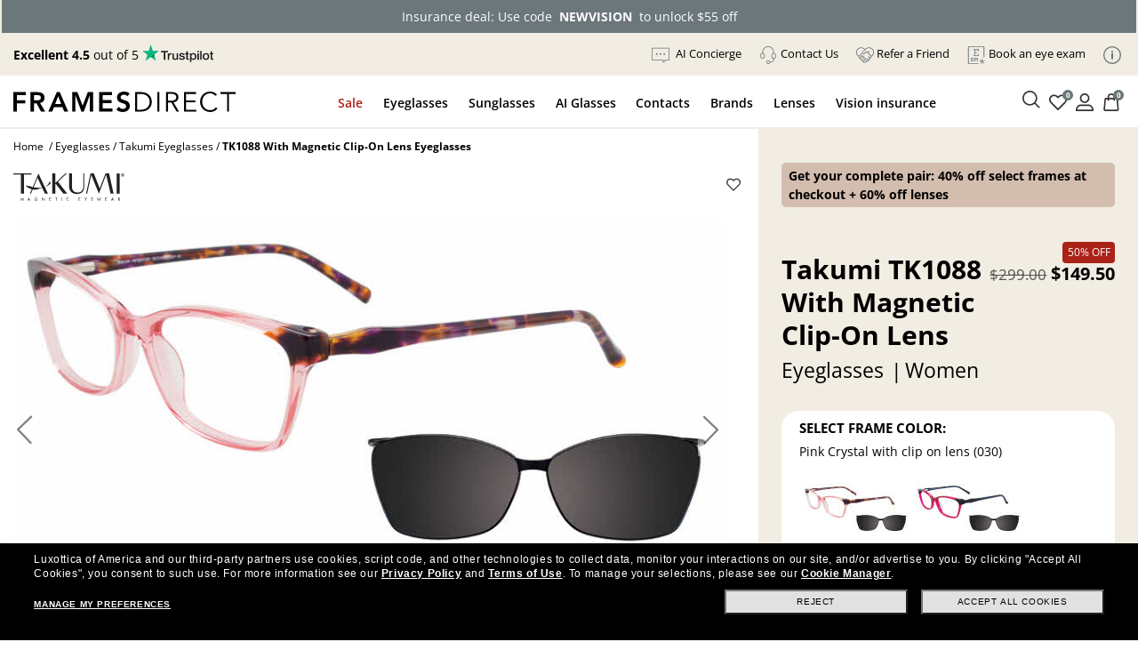

--- FILE ---
content_type: text/html; charset=utf-8
request_url: https://www.framesdirect.com/takumi-tk1088-eyeglasses
body_size: 33678
content:

<!DOCTYPE html>
<html xmlns="https://www.w3.org/1999/xhtml" xmlns:og="https://ogp.me/ns#" xmlns:fb="https://www.facebook.com/2008/fbml" lang="en-US" xml:lang="en-US">
<head id="ctl00_Head1">
  <script src="https://rapid-cdn.yottaa.com/rapid/lib/E8L0c5_isHOM-g.js" type="text/javascript"></script>
  <script type="text/javascript">Yo.serviceWorker.manage();</script>
  <!-- Begin Monetate ExpressTag Sync v8.1. Place at start of document head. DO NOT ALTER. -->
  <script type="text/javascript">var monetateT = new Date().getTime();</script>
  <script type="text/javascript" src="//se.monetate.net/js/2/a-2214aed4/p/framesdirect.com/entry.js"></script>
  <script type="text/javascript">window.monetateQ = window.monetateQ || [];</script>
  <!-- End Monetate tag. -->
  <script type="text/javascript">var dataLayer = dataLayer || [], fdFncs = fdFncs || {}, tealium_data2track = []; fdFncs.vars = fdFncs.vars || {}; fdFncs.insuranceType = fdFncs.insuranceType || { "insuranceBenefit": [], "insuranceCode": '', "benefitDescription": [] }; dataLayer.push({'transactionAffiliation': 'framesdirect.com'});</script>
  <script src="/theme/js/v-638151948951818457/AppMeasurement.js" type="text/javascript"></script>
  <script type="text/javascript">(function(a,s,y,n,c,h,i,d,e){s.className+=' '+y;h.start=1*new Date;h.end=i=function(){s.className=s.className.replace(RegExp(' ?'+y),'')};(a[n]=a[n]||[]).hide=h;setTimeout(function(){i();h.end=null},c);h.timeout=c;})(window,document.documentElement,'async-hide','dataLayer',4000,{'GTM-KLWK25':true});</script>
  <script type="text/javascript">(function(w,d,s,l,i){w[l]=w[l]||[];w[l].push({'gtm.start':new Date().getTime(),event:'gtm.js'});var f=d.getElementsByTagName(s)[0], j=d.createElement(s),dl=l!='dataLayer'?'&l='+l:'';j.async=true;j.src='https://www.googletagmanager.com/gtm.js?id='+i+dl;f.parentNode.insertBefore(j,f); })(window,document,'script','dataLayer','GTM-KLWK25');</script>
  <link rel="preconnect" href="https://www.google-analytics.com" /><link rel="preconnect" href="https://track.securedvisit.com" /><link rel="preconnect" href="https://images.framesdirect.com" /><link rel="preconnect" href="https://s.go-mpulse.net" /><link rel="preconnect" href="https://c.go-mpulse.net" crossorigin="" />
  <link href="/theme/fd-steel/style/v-639015244799725458/open-sans-v26-latin-300.woff2" as="font" type="font/woff2" crossorigin="anonymous">
  <link href="/theme/fd-steel/style/v-639015244799725458/open-sans-v26-latin-regular.woff2" as="font" type="font/woff2" crossorigin="anonymous">
  <link href="/theme/fd-steel/style/v-639015244799725458/open-sans-v26-latin-600.woff2" as="font" type="font/woff2" crossorigin="anonymous">
  <link href="/theme/fd-steel/style/v-639015244799725458/open-sans-v26-latin-700.woff2" as="font" type="font/woff2" crossorigin="anonymous">
  <link href="/theme/fd-steel/style/v-639015244799725458/open-sans-v26-latin-800.woff2" as="font" type="font/woff2" crossorigin="anonymous">
  <link href="/theme/fd-steel/style/v-639015244799725458/icomoon.woff2" as="font" type="font/woff2" crossorigin="anonymous">
  <link rel="stylesheet" media="print" onload="this.media='all'" as="style" href="/theme/fd-steel/style/v-638979868900666990/header.css" type="text/css">
  <link rel="stylesheet" media="print" onload="this.media='all'" as="style" href="/theme/fd-steel/style/v-639009895254482912/global.css" type="text/css">
  
  <link rel="stylesheet" href="/theme/fd-steel/style/v-639009895254326707/firstglobal.css" type="text/css">
  
  <link rel="stylesheet" href="/theme/fd-steel/style/v-638943374343782823/firstproduct.css" type="text/css">
  
  <script type="text/javascript" src="/theme/js/direct-billing/v-638840571130161819/direct-billing-event.js"></script>
  <script type="text/javascript" src="/theme/js/direct-billing/v-638863880219893047/direct-billing-action-module.js"></script>
  <script type="text/javascript" src="/theme/js/direct-billing/v-638840571130474038/direct-billing-event-module.js"></script>
  <script type="text/javascript" src="/theme/js/direct-billing/v-639009895263545483/direct-billing.js"></script>
  
  <link rel="preload" as="style" onload="this.onload=null;this.rel='stylesheet'" href="/theme/fd-steel/style/v-638840571122821366/direct-billing.css" type="text/css" />
  <link rel="canonical" href="https://www.framesdirect.com/takumi-tk1088-eyeglasses" />
  <link rel="preload" as="style" onload="this.onload=null;this.rel='stylesheet'" href="/theme/fd-steel/style/v-638979653467306374/product.css" type="text/css" />
  <style>
    #vmmv-container {
      position: fixed;
      z-index: 9999;
      height: 100%;
      margin: 0;
      top: 50%;
      left: 50%;
      transform: translate(-50%, -50%);
      background-color: rgba(0, 0, 0, .6);
    }
    .vmmv-container-size {
      width: 100% !important;
      margin: 0px auto;
    }
    .styles__ToggleBtn-sc-4cefqt-0, .hcevEo, .vmmv-wishlist-button, .styles__AddToBagButton-sc-1wqjh4b-8, .bJnLak {
      display: none !important;
    }

  </style>
  <style data-styled="active" data-styled-version="5.3.5"></style>

  <script>
    var m_bDirectBillingEnabled = false;
    var m_bHideInsuranceToggle = false;
    var sInsuranceApplied = '';
    fdFncs.pageType = "Product";
    fdFncs.Vm_PageContext = "PDP";
    //remove when Universal Analytics should go away vv
    fdFncs.currentProduct = {
      "id": "10025930-1-10806831",
      "name": "TK1088 With Magnetic Clip-On Lens",
      "brand": "Takumi",
      "category": "Eyeglasses",
      "variant": "Pink Crystal with clip on lens (030)",
      "price": 149.50,
      "catalog_sub_type_id": 0,
      "position": 1,
      "vmmv_browser_supported": false,
      "vmmv_upc_supported": false,
      "EPPprice": ""
    };
    //remove when Universal Analytics should go away ^^

    fdFncs.currentProductGA4 = {
      "item_id": "10025930-1-10806831",
      "item_name": "TK1088 With Magnetic Clip-On Lens",
      "item_brand": "Takumi",
      "item_category": "Eyeglasses",
      "item_variant": "Pink Crystal with clip on lens (030)",
      "price": 149.50,
      "index": 1
    };
    dataLayer.push({
      "ecommerce": {
        "detail": {//remove when Universal Analytics should go away
          "products": [fdFncs.currentProduct]
        },
        "view_item": {
          "products": [fdFncs.currentProductGA4]
        }
      }
    });
  </script>

  <script src="/theme/js/v-637559721063579271/jquery-and-more.js" type="text/javascript"></script>
  <title>
	Takumi TK1088 With Magnetic Clip-On Lens Eyeglasses | FramesDirect.com
</title>
<!--IIS3D - Release 208.0-->
<meta id="ctl00_viewport" name="viewport" content="width=device-width,initial-scale=1.0" /><meta charset="utf-8" /><meta name="format-detection" content="telephone=no" /><meta name="description" content="Free Shipping & Easy Returns, plus Price Match! Explore Takumi TK1088 With Magnetic Clip-On Lens Eyeglasses now - available in Pink Crystal with clip on lens - on FramesDirect.com and enjoy the latest promotions on Takumi frames." /><meta id="ctl00_fbPageId" property="fb:page_id" content="7906862223" /><meta id="ctl00_fbSiteName" property="og:site_name" content="Frames&#32;Direct" /><meta id="ctl00_fbTitle" property="og:title" content="Takumi&#32;TK1088&#32;With&#32;Magnetic&#32;Clip-On&#32;Lens&#32;Eyeglasses&#32;|&#32;FramesDirect.com" /><meta id="ctl00_fbType" property="og:type" content="product" /><meta id="ctl00_fbImage" property="og:image" content="https://www.framesdirect.com/product_elarge_images/aspex-takumi-eye-tk1088-30.jpg" /><meta id="ctl00_fbDescription" property="og:description" content="Free&#32;Shipping&#32;&amp;&#32;Easy&#32;Returns,&#32;plus&#32;Price&#32;Match!&#32;Explore&#32;Takumi&#32;TK1088&#32;With&#32;Magnetic&#32;Clip-On&#32;Lens&#32;Eyeglasses&#32;now&#32;-&#32;available&#32;in&#32;Pink&#32;Crystal&#32;with&#32;clip&#32;on&#32;lens&#32;-&#32;on&#32;FramesDirect.com&#32;and&#32;enjoy&#32;the&#32;latest&#32;promotions&#32;on&#32;Takumi&#32;frames." /><meta id="ctl00_fbAdmin" property="fb:admins" content="7906862223" /><meta id="ctl00_pagePath" property="og:url" /><meta id="ctl00_siteLocation" property="og:locale" content="en_US" />
  <meta name="robots" content="index, follow" />
  <meta name="twitter:card" content="product" />
  <meta name="twitter:site" content="@FramesDirect" />
  <meta name="twitter:creator" content="@FramesDirect" />
  <meta name="twitter:title" content="Takumi TK1088 With Magnetic Clip-On Lens Eyeglasses | FramesDirect.com" />
  <meta name="twitter:description" content="Takumi TK1088 With Magnetic Clip-On Lens eyeglasses - Provide exceptional comfort and style at a reasonable price.Takumi TK1088 With Magnetic Clip-On Lens eyeglasses are available online at FramesDirect.com." />
  <meta name="twitter:image:src" content="https://www.framesdirect.com/product_elarge_images/aspex-takumi-eye-tk1088-30.jpg" />
  <meta name="twitter:label1" content="Price" />
  <meta name="twitter:data1" content="$149.50" />
  <meta name="twitter:label2" content="Gender" />
  <meta name="twitter:data2" content="Women" />
  <meta name="twitter:domain" content="www.framesdirect.com" />
  <meta itemprop="og:video" content=""/>
  <meta name="video_width" content="640" />
  <meta name="video_height" content="360" />
  <meta itemprop="name" content="Takumi TK1088 With Magnetic Clip-On Lens Eyeglasses" />
  <link rel="video_src" href="" />
  <link rel="image_src" href="https://www.framesdirect.com/product_elarge_images/aspex-takumi-eye-tk1088-30.jpg" />
  <link rel="preload" as="image" href="https://www.framesdirect.com/product_elarge_images/aspex-takumi-eye-tk1088-30.jpg" fetchpriority="high" />
<link rel="shortcut&#32;icon" href="/favicon.ico" />
                              <script>!function(a){var e="https://s.go-mpulse.net/boomerang/",t="addEventListener";if("False"=="True")a.BOOMR_config=a.BOOMR_config||{},a.BOOMR_config.PageParams=a.BOOMR_config.PageParams||{},a.BOOMR_config.PageParams.pci=!0,e="https://s2.go-mpulse.net/boomerang/";if(window.BOOMR_API_key="CYGR6-WNL6Y-NAPEK-KWF9E-4X9RB",function(){function n(e){a.BOOMR_onload=e&&e.timeStamp||(new Date).getTime()}if(!a.BOOMR||!a.BOOMR.version&&!a.BOOMR.snippetExecuted){a.BOOMR=a.BOOMR||{},a.BOOMR.snippetExecuted=!0;var i,_,o,r=document.createElement("iframe");if(a[t])a[t]("load",n,!1);else if(a.attachEvent)a.attachEvent("onload",n);r.src="javascript:void(0)",r.title="",r.role="presentation",(r.frameElement||r).style.cssText="width:0;height:0;border:0;display:none;",o=document.getElementsByTagName("script")[0],o.parentNode.insertBefore(r,o);try{_=r.contentWindow.document}catch(O){i=document.domain,r.src="javascript:var d=document.open();d.domain='"+i+"';void(0);",_=r.contentWindow.document}_.open()._l=function(){var a=this.createElement("script");if(i)this.domain=i;a.id="boomr-if-as",a.src=e+"CYGR6-WNL6Y-NAPEK-KWF9E-4X9RB",BOOMR_lstart=(new Date).getTime(),this.body.appendChild(a)},_.write("<bo"+'dy onload="document._l();">'),_.close()}}(),"".length>0)if(a&&"performance"in a&&a.performance&&"function"==typeof a.performance.setResourceTimingBufferSize)a.performance.setResourceTimingBufferSize();!function(){if(BOOMR=a.BOOMR||{},BOOMR.plugins=BOOMR.plugins||{},!BOOMR.plugins.AK){var e=""=="true"?1:0,t="",n="aohp6lax3ibna2lyfvka-f-becfd2869-clientnsv4-s.akamaihd.net",i="false"=="true"?2:1,_={"ak.v":"39","ak.cp":"1794431","ak.ai":parseInt("289344",10),"ak.ol":"0","ak.cr":9,"ak.ipv":4,"ak.proto":"h2","ak.rid":"2714f939","ak.r":47394,"ak.a2":e,"ak.m":"b","ak.n":"essl","ak.bpcip":"3.142.255.0","ak.cport":43944,"ak.gh":"23.33.84.209","ak.quicv":"","ak.tlsv":"tls1.2","ak.0rtt":"","ak.0rtt.ed":"","ak.csrc":"-","ak.acc":"","ak.t":"1769483604","ak.ak":"hOBiQwZUYzCg5VSAfCLimQ==9jo0VRY1w4VLZX3qnr8lway6pFGCTD0HIF2t83cJ8FTgxYVThn/No/m+8Hxtjjn/[base64]/s3/1l2KecyLMUZv9+Qvp1BskzKJoLbKwkJDNq3Hi20ni8hcgT860cw2MzcSRoJYOVE4iFbTMVBefsFizImQMlfTkKQVSt8BalLM+b6c8+NsMsjk=","ak.pv":"39","ak.dpoabenc":"","ak.tf":i};if(""!==t)_["ak.ruds"]=t;var o={i:!1,av:function(e){var t="http.initiator";if(e&&(!e[t]||"spa_hard"===e[t]))_["ak.feo"]=void 0!==a.aFeoApplied?1:0,BOOMR.addVar(_)},rv:function(){var a=["ak.bpcip","ak.cport","ak.cr","ak.csrc","ak.gh","ak.ipv","ak.m","ak.n","ak.ol","ak.proto","ak.quicv","ak.tlsv","ak.0rtt","ak.0rtt.ed","ak.r","ak.acc","ak.t","ak.tf"];BOOMR.removeVar(a)}};BOOMR.plugins.AK={akVars:_,akDNSPreFetchDomain:n,init:function(){if(!o.i){var a=BOOMR.subscribe;a("before_beacon",o.av,null,null),a("onbeacon",o.rv,null,null),o.i=!0}return this},is_complete:function(){return!0}}}}()}(window);</script></head>
<body id="ctl00_mp_body" class="fd-prod&#32;fd-eye&#32;fd-takumi&#32;fd-tk1088withmagneticcliponlens">
  
  <script async type="text/javascript" src="https://ui.iris-fde-us-prod.clearly.systems/static/js/loader.js"></script>
  
  <a id="top"></a>
  <form method="post" action="/takumi-tk1088-eyeglasses" id="aspnetForm">
<div class="aspNetHidden">
<input type="hidden" name="__EVENTTARGET" id="__EVENTTARGET" value="" />
<input type="hidden" name="__EVENTARGUMENT" id="__EVENTARGUMENT" value="" />
<input type="hidden" name="__LASTFOCUS" id="__LASTFOCUS" value="" />
<input type="hidden" name="__VIEWSTATE" id="__VIEWSTATE" value="/[base64]/////[base64]/v9Pg/ajz49" />
</div>

<script type="text/javascript">
//<![CDATA[
var theForm = document.forms['aspnetForm'];
if (!theForm) {
    theForm = document.aspnetForm;
}
function __doPostBack(eventTarget, eventArgument) {
    if (!theForm.onsubmit || (theForm.onsubmit() != false)) {
        theForm.__EVENTTARGET.value = eventTarget;
        theForm.__EVENTARGUMENT.value = eventArgument;
        theForm.submit();
    }
}
//]]>
</script>



<script src="/include/script/web_script_resource.js" type="text/javascript"></script>
<div class="aspNetHidden">

	<input type="hidden" name="__VIEWSTATEGENERATOR" id="__VIEWSTATEGENERATOR" value="3805503D" />
	<input type="hidden" name="__PREVIOUSPAGE" id="__PREVIOUSPAGE" value="2c6lYFvmvBGI3IAg0j0_QdL1nGvDihkemOR_xego4oCADeJv1W549Wh-9SvsUqK62hgI7omQOALyDmXHNEyM5lr-U101" />
</div>
    
    <script async data-environment="production" src="https://js.klarna.com/web-sdk/v1/klarna.js" data-client-id="klarna_live_client_LzVHWEJmQy9YP2J1bi1ZRExkQU02JEJMQS1DI1UoejcsOGM5MTJkY2MtYjE1Mi00NzM4LWFjMzAtNDI1ZjMwYzY5ZjI0LDEsL3hSd1M0cmZmS0kwUzRaVTNMcUVjUHZlaE9PZHV4TUEyc0Y0OHdmT2JsYz0" type="text/javascript"></script>
    <script type="text/javascript">
//<![CDATA[
Sys.WebForms.PageRequestManager._initialize('ctl00$ScriptManager', 'aspnetForm', ['tctl00$ContentPlaceHolderProductDisplay$upAddMatchingClipOn','','tctl00$ContentPlaceHolderProductDisplay$upAddLense','','tctl00$ContentPlaceHolderProductDisplay$upAddLense2',''], ['ctl00$ContentPlaceHolderProductDisplay$ddlClipOnColor',''], ['ctl00$ContentPlaceHolderProductDisplay$lbtnContinue','','ctl00$ContentPlaceHolderProductDisplay$lbtnAddLenses','','ctl00$ContentPlaceHolderProductDisplay$lbtnCheckOutCart','','ctl00$ContentPlaceHolderProductDisplay$lbtnAddLenses2',''], 90, 'ctl00');
//]]>
</script>

    
    <div id="skip" aria-label="Skip Links" role="region">
      <a class="skip-to-content-link" href="#content">Skip to Content</a>
      <a class="skip-to-content-link" href="#menu-top-full">Skip to Menu</a>
      <a class="skip-to-content-link" href="#footer">Skip to Footer</a>
    </div>
    <header id="header">
      <div id="header-in">
        
        <div id="count-bnr"></div>
        
        <div id="header-top" class="d-flex align-items-center justify-content-between">
          <div id="tp-holder"></div>
          <ul id="menu-holder">
            <li class="d-none">
              <div id="currency-block">
                

              </div>
            </li>
            <li id="ctl00_liAIChat">
              <a href="/chat/chat.aspx" target="_blank">
                <img src="https://images.framesdirect.com/image/upload/v1757667823/icon-chat-bubble-grey_husml5.svg" 
                     width="20" height="20" alt="Chat" class="mr-1" />
                <span class="underline">AI Concierge</span>
              </a>
            </li>
            <li><a href="#" class="contact-us-btn"><img src="https://images.framesdirect.com/image/upload/v1750958274/icons/contact-us-g.svg" width="20" height="20" alt="" class="mr-1" /><span class="underline">Contact Us</span></a></li>
            <li><a href="/promotions/refer-a-friend?situation=utility_navigation"><img src="https://images.framesdirect.com/image/upload/v1750958358/icons/Refer-a.svg" width="20" height="20" alt="" class="mr-1" /><span class="underline">Refer a Friend</span></a></li>
            <li><a class="menu-aav-btn" aria-haspopup="dialog" href="javascript:shadowboxPop(850,'100%','/theme/fd-steel/popup/popup-ecp-locator.html')" title="Find an eyecare professional to get a new prescription" rel="nofollow"><img src="https://images.framesdirect.com/image/upload/v1753209417/icons/Book.svg" width="20" height="20" alt="" class="mr-1" /><span class="underline">Book an eye exam</span></a></li>
            <li id="info-icon"><img src="https://images.framesdirect.com/image/upload/v1760103910/LS-info-icon-gray_s6lccz.svg" 
     width="20" height="20" alt="Info" class="mr-1" /></li>
          </ul>
          <div id="popup-card">
            <span class="close-icon" onclick="fnc_toggle_card(false)">
              <img src="https://images.framesdirect.com/image/upload/v1664555210/icons/2022-close-icon.svg" width="16" height="16" alt="Close"/>
            </span>
            <ul>
              <li><a href="/shop-by-color">Shop by Color</a></li>
              <li><a href="/shop-by-frame-type">Shop by Frame Type</a></li>
              <li><a href="/shop-by-shape">Shop by Shape</a></li>
              <li><a href="/shop-by-sport">Shop by Sport</a></li>
            </ul>
            <a href="/knowledge-center" class="btn-learn-more">LEARN MORE</a>
          </div>
        </div>
        
      </div>
    </header>
    <div id="header-inner">
      
      <div id="header-left" class="d-flex justify-content-between align-items-center">
        <div id="logo" class="d-flex align-items-center">
          <div id="logo-icon" class="d-none">
            <a href="/" aria-label="Frames Direct Company Logo Icon"><img src="https://images.framesdirect.com/image/upload/w_45,f_auto,q_auto/v1529339889/fd-logo-icon-lg.svg"  width="45" height="50" alt="Frames Direct logo" border="0" /></a>
          </div>
          <div id="logo-name">
            <a href="/" aria-label="Frames Direct Company Logo Name"><img src="https://images.framesdirect.com/image/upload/w_300,f_auto,q_auto/v1664555372/logos/2022-FD-logo-mobile.svg" alt="Frames Direct Premium Eyewear" width="250" height="25" /></a>
          </div>
        </div>
        <div class="d-flex align-items-center">
          <div class="mobile-cart cart">
            <a class="cart" href="/ssl/cart_summary.aspx" aria-label="Shopping cart with 0 item(s)"><img src="https://images.framesdirect.com/image/upload/v1750879438/icons/cart.svg" width="25" height="25" alt="Cart Icon" /><span>0</span></a>
          </div>
          <div class="mobile-nav-bar">
            <div class="mobile-nav-button">
              <a class="mobile-nav-icon-holder nav-menu hamburger-icon" href="#" tabindex="2">
                <span></span>
                <span></span>
                <span></span>
              </a>
            </div>
          </div>
        </div>
      </div>
      <div id="header-middle">
        <div id="menu-top-full">
          <nav id="site-nav" role="navigation">
            <div itemscope="itemscope" itemtype="https://www.schema.org/SiteNavigationElement">
              <div id="top-contact-us">
                <div class="top-items top-contact-us">
                  <div class="contact-column col-12 col-md-5">
                    <div class="contact-heading">
                      <div>Have a question?</div>
                      <div>A certified optician will respond<br />within one business day</div>
                      <a href="/customer-service" class="btn-cta">Contact Us</a>
                    </div>
                    <div class="contact-info">
                      <div class="contact-numbers">
                        <div class="col-md-1">
                          <img src="https://images.framesdirect.com/image/upload/v1750958274/icons/contact-us-g.svg" width="20" height="20" alt="">
                        </div>
                        <div class="col-md-11">
                          <div class="contact-toll-free"><span>Toll Free:</span> <a href="tel:1-800-248-9427" rel="nofollow">1-800-248-9427</a></div>
                          <div class="contact-intl"><span>International:</span> <a href="tel:1-800-248-9427" rel="nofollow">+1 513 765 2513</a></div>
                        </div>
                      </div>
                      <div class="contact-hours">
                        <div class="col-md-1">
                          <img src="https://images.framesdirect.com/image/upload/v1757530049/icons/icon-clock.svg" width="20" height="21" alt="">
                        </div>
                        <div class="col-md-11">
                          <div><span>Monday&#150;Thursday:</span> 7:00 am&#150;7:00 pm</div>
                          <div><span>Friday:</span> 7:00 am&#150;6:00 pm</div>
                          <div><span>Saturday:</span> 8:00 am&#150;5:00 pm</div>
                          <div>Times are displayed in Central Time (UTC-6)</div>
                        </div>
                      </div>
                    </div>
                  </div>
                  <div class="contact-links col-12 col-md-7">
                    <div class="contact-heading">
                      <div>Helpful links</div>
                      <div>Customer satisfaction is our top priority. We are committed to ensuring that each and every transaction results in a pleasant, convenient, and successful shopping experience.</div>
                    </div>
                    <div>
                      <a href="/knowledge-center/need-lenses-only" class="btn-cta outline">Need Lenses Only?</a>
                      <a href="/knowledge-center/frame-lens-guarantee" class="btn-cta outline">Frame & Lens Guarantees</a>
                      <a href="/customer-service/returns-and-exchanges" class="btn-cta outline">Return &amp; Exchange Policy</a>
                      <a href="/customer-service/privacy-policy" class="btn-cta outline">Privacy &amp; Security Policy</a>
                      <a href="/customer-service/cancel-an-order" class="btn-cta outline">Cancel an Order</a>
                      <a href="/knowledge-center/vision-insurance-fsa-eligibility" class="btn-cta outline">Vision Insurance</a>
                      <a href="/knowledge-center/frequently-asked-questions" class="btn-cta outline">FAQs</a>
                      <a href="/knowledge-center/measure-your-frame-size" class="btn-cta outline">Glasses Size Guide</a>
                    </div>
                  </div>
                  <i></i>
                </div>
              </div>
              <div id="top-sale">
                <a href="javascript:void(0);" itemprop="name">Sale</a>
                <div class="top-items top-sale">
                  <ul class="menu-header"><li class="menu-back"><a href="#"><span class="icon-arrow-left"></span>Sale</a></li></ul><div class="ddm-tile"><a href='/email/vision-insurance-dp'><div class="ddm-img-container"><img src='https://images.framesdirect.com/image/upload/v1763722189/ddm/Asset-1w49.png' width="260" height="300" alt='Always On Sale'/></div><div class="ddm-title">Insurance deal: use code<br/>NEWVISION to unlock $55 off</div></a></div><div class="ddm-tile"><a href='/email/designer-brands-dp'><div class="ddm-img-container"><img src='https://images.framesdirect.com/image/upload/v1769420158/ddm/FD_W04_DDM_SALE_promo_260x300.png' width="260" height="300" alt='Super Sight'/></div><div class="ddm-title">Complete Pair: 40% off select<br/>frames + 60% off lenses with frame purchase. Automatically applied at checkout.</div></a></div><div class="ddm-tile"><a href='/gucci/brand'><div class="ddm-img-container"><img src='https://images.framesdirect.com/image/upload/v1763722189/ddm/Asset-3_w49.png' width="260" height="300" alt='60% Off Lenses & Adds on with frame purchase'/></div><div class="ddm-title">Gucci Frames: starting<br/>from $50 a month.</div></a></div><div class="ddm-tile"><a href='/promotions/'><div class="ddm-img-container"><img src='https://images.framesdirect.com/image/upload/v1763722189/ddm/Asset1_w49.png' width="260" height="300" alt='Discover all orders, including insurance saving'/></div><div class="ddm-title">Discover all offers,<br/>including insurance</div></a></div><i></i>
                </div>
              </div>
              <div id="top-eg">
                <a href="javascript:void(0);" itemprop="name">Eyeglasses</a>
                <div class="top-items top-eg">
                  <ul class="menu-header"><li class="menu-back"><a href="#"><span class="icon-arrow-left"></span>Eyeglasses</a></li></ul><div class="ddm-tile"><div class="ddm-title">Categories</div><div class="ddm-blocks"><a href='/eyeglasses/mens' class="ddm-block"><img src='https://images.framesdirect.com/image/upload/v1754688347/ddm/ddm-eye-men.png' alt='Men&#39;s Eyeglasses' width="64" height="64"><div>Men's Eyeglasses</div></a><a href='/eyeglasses/womens' class="ddm-block"><img src='https://images.framesdirect.com/image/upload/v1755804395/ddm/ddm-eye-woman.png' alt='Women&#39;s Glasses' width="64" height="64"><div>Women's Eyeglasses</div></a><a href='/eyeglasses/kids' class="ddm-block"><img src='https://images.framesdirect.com/image/upload/v1755804394/ddm/ddm-eye-kids.png' alt='Kid&#39;s Eyeglasses' width="64" height="64"><div>Kid's Eyeglasses</div></a><a href='/eyeglasses/sale' class="ddm-block"><img src='https://images.framesdirect.com/image/upload/v1755804393/ddm/ddm-eye-sale.png' alt='Eyeglasses on Sale' width="64" height="64"><div>Eyeglasses On Sale</div></a></div><a class="btn-cta btn-tiny black" href='/eyeglasses/'>SHOP ALL EYEGLASSES</a></div><div class="ddm-tile ddm-bg-color"><div class="ddm-title">Featured</div><a href='/ray-ban-meta/brand?p=1&collection=1493'> New Arrivals<span class="ddm-pill">Ray-Ban Meta Gen 2</span></a><a href='/eyeglasses/best-sellers'> Bestsellers</a><a href='/eyeglasses/ray-ban'> Ray-Ban</a><a href='/eyeglasses/oakley'> Oakley</a><a href='/shop-by-frame-type/safety-glasses-dp'> Safety Eyeglasses</a><div class="ddm-title">Shop by lenses</div><a href='/eyeglasses/shop-by-lenses/transition-lenses-dp'> Transitions®</a><a href='/eyeglasses/shop-by-lenses/blue-violet-light-glasses-dp'> Blue-Violet Light</a></div><div class="ddm-tile"><div style='display:block;' id='dvEyePromoBanner-1-01011900-01011900-1' class="ddm-img-container"><img src='https://images.framesdirect.com/image/upload/v1764062805/ddm/FD_W50-521-52_DDM_EYE.png' width="342" height="308" alt='promo'></div><div style='display:block;' id='dvEyetitlePromoBanner-1-01011900-01011900-1' class="ddm-title"><strong>Holiday Deals: up to 50% off select<br/>frames + 60% off lenses</strong><br>Lenses discount applies with frame purchase</div><div style='display:none;' id='dvEyePromoBanner-3-01192026-01262026-2' class="ddm-img-container"><img src='https://images.framesdirect.com/image/upload/v1767698448/ddm/FD_W03_DDM_EYE.png' width="342" height="308" alt=''></div><div style='display:none;' id='dvEyetitlePromoBanner-3-01192026-01262026-2' class="ddm-title"><strong>Anniversary Sale: Up to 50% off frames<br/>+ 60% off lenses, plus extra 5% off lenses with code LENSES5</strong><br>Lenses discount applies with frame purchase</div><div style='display:none;' id='dvEyePromoBanner-3-01262026-02042026-3' class="ddm-img-container"><img src='https://images.framesdirect.com/image/upload/v1768831989/ddm/FD_W04_DDM_SALE_promo.png' width="342" height="308" alt='Winter Deals'></div><div style='display:none;' id='dvEyetitlePromoBanner-3-01262026-02042026-3' class="ddm-title"><strong>Complete Pair: 40% off select frames +<br/>60% off lenses</strong><br>Lenses discount with frame purchase.
Automatically applied at checkout.</div><div class='right-btm-btn'><a id='aEyePromoBanner-1-01011900-01011900-1' style='display:block;' class="btn-cta btn-tiny black" href='/email/designer-brands-dp'>SHOP NOW</a><a id='aEyePromoBanner-3-01262026-02042026-2' style='display:none;' class="btn-cta btn-tiny black" href='/emai/designer-brands-dp'>SHOP NOW</a></div></div><i></i>
                </div>
              </div>
              <div id="top-sg">
                <a href="javascript:void(0);" itemprop="name">Sunglasses</a>
                <div class="top-items top-sg">
                  <ul class="menu-header"><li class="menu-back"><a href="#"><span class="icon-arrow-left"></span>Sunglasses</a></li></ul><div class="ddm-tile"><div class="ddm-toggle"><a href="#" class="active" data-prod-type="rxsun">PRESCRIPTION SUNGLASSES</a><a href="#" data-prod-type="sun">SUNGLASSES</a></div></div><div class="ddm-rxsun d-none d-flex"><div class="ddm-tile"><div class="ddm-title">Categories</div><div class="ddm-blocks"><a href='/prescription-sunglasses/mens' class="ddm-block"><img src='https://images.framesdirect.com/image/upload/v1754704792/ddm/ddm-sun-men.png' alt='Men&#39;s Prescription Sunglasses' width="64" height="64"/><div>Men's Prescription Sunglasses</div></a><a href='/prescription-sunglasses/womens' class="ddm-block"><img src='https://images.framesdirect.com/image/upload/v1755804399/ddm/ddm-rxsun-woman.png' alt='Women&#39;s Prescription Sunglasses' width="64" height="64"/><div>Women's Prescription Sunglasses</div></a><a href='/prescription-sunglasses/kids' class="ddm-block"><img src='https://images.framesdirect.com/image/upload/v1755804398/ddm/ddm-rxsun-kids.png' alt='Kid&#39;s Prescription Sunglasses' width="64" height="64"/><div>Kid's Prescription Sunglasses</div></a><a href='/prescription-sunglasses/sale' class="ddm-block"><img src='https://images.framesdirect.com/image/upload/v1755804397/ddm/ddm-rxsun-sale.png' alt='Prescription Sunglasses on Sale' width="64" height="64"/><div>Prescription Sunglasses<br/>On Sale</div></a></div><a class="btn-cta btn-tiny black" href='/prescription-sunglasses/'>SHOP ALL PRESCRIPTION SUNGLASSES</a></div><div class="ddm-tile ddm-bg-color"><div class="ddm-title">Featured</div><a href='/ray-ban-meta/brand?p=1&collection=1493'> New Arrivals<span class="ddm-pill">Ray-Ban Meta Gen 2</span></a><a href='/prescription-sunglasses/best-sellers'> Bestsellers</a><a href='/prescription-sunglasses/ray-ban'> Ray-Ban</a><a href='/prescription-sunglasses/oakley'> Oakley</a><div class="ddm-title">Shop by lenses</div><a href='/prescription-sunglasses/shop-by-lenses/polarized-dp'> Polarized</a><a href='/sunglasses/shop-by-lenses/designer-brands-dp'> Branded Lenses <span>Maui jim, Costa, Wiley X, ...</span></a></div><div class="ddm-tile"><div style='display:block;' id='dvRXSunPromoBanner-1-01011900-01011900-1' class="ddm-img-container"><img src='https://images.framesdirect.com/image/upload/v1764062807/ddm/FD_W50-521-52_DDM_SUNRX.png' alt='' width="342" height="308"/></div><div style='display:block;' id='dvRXSuntitlePromoBanner-1-01011900-01011900-1' class="ddm-title"><strong>Holiday Deals: up to 50% off select<br/>frames + 60% off lenses</strong><br>Lenses discount applies with frame purchase</div><div style='display:none;' id='dvRXSunPromoBanner-3-01192026-01262026-2' class="ddm-img-container"><img src='https://images.framesdirect.com/image/upload/v1767698448/ddm/FD_W03_DDM_SUNRX.png' alt='Prescription Sunglasses Promo' width="342" height="308"/></div><div style='display:none;' id='dvRXSuntitlePromoBanner-3-01192026-01262026-2' class="ddm-title"><strong>Anniversary Sale: Up to 50% off frames<br/>+ 60% off lenses, plus extra 5% off lenses with code LENSES5</strong><br>Lenses discount with frame purchase.</div><div style='display:none;' id='dvRXSunPromoBanner-3-01262026-02042026-3' class="ddm-img-container"><img src='https://images.framesdirect.com/image/upload/v1768831988/ddm/FD_W04_DDM_SUN.png' alt='' width="342" height="308"/></div><div style='display:none;' id='dvRXSuntitlePromoBanner-3-01262026-02042026-3' class="ddm-title"><strong>Complete Pair: 40% off select frames +<br/>60% off lenses</strong><br>Lenses discount with frame purchase.
Automatically applied at checkout.</div><div class='right-btm-btn'><a id='aRXSunPromoBanner-1-01011900-01011900-1' style='display:block;' class="btn-cta btn-tiny black" href='/email/designer-brands-dp'>SHOP NOW</a><a id='aRXSunPromoBanner-3-01262026-02042026-2' style='display:none;' class="btn-cta btn-tiny black" href='/email/designer-brands-dp'>SHOP NOW</a></div></div></div><div class="ddm-sun d-none"><div class="ddm-tile"><div class="ddm-title">Categories</div><div class="ddm-blocks"><a href='/sunglasses/mens' class="ddm-block"><img src='https://images.framesdirect.com/image/upload/v1754704792/ddm/ddm-sun-men.png' alt='Men&#39;s Sunglasses' width="64" height="64"/><div>Men's Sunglasses</div></a><a href='/sunglasses/womens' class="ddm-block"><img src='https://images.framesdirect.com/image/upload/v1755804399/ddm/ddm-rxsun-woman.png' alt='Women&#39;s Sunglasses' width="64" height="64"/><div>Women's Sunglasses</div></a><a href='/sunglasses/kids' class="ddm-block"><img src='https://images.framesdirect.com/image/upload/v1755804398/ddm/ddm-rxsun-kids.png' alt='Kid&#39;s Sunglasses' width="64" height="64"/><div>Kid's Sunglasses</div></a><a href='/sunglasses/sale' class="ddm-block"><img src='https://images.framesdirect.com/image/upload/v1755804397/ddm/ddm-rxsun-sale.png' alt='Sunglasses On Sale' width="64" height="64"/><div>Sunglasses On Sale</div></a></div><a class="btn-cta btn-tiny black" href='/sunglasses/'>SHOP ALL SUNGLASSES</a></div><div class="ddm-tile ddm-bg-color"><div class="ddm-title">Featured</div><a href='/ray-ban-meta/brand?p=1&collection=1493'> New Arrivals<span class="ddm-pill">Ray-Ban Meta Gen 2</span></a><a href='/sunglasses/best-sellers'> Bestsellers</a><a href='/sunglasses/ray-ban'> Ray-Ban</a><a href='/sunglasses/oakley'> Oakley</a><div class="ddm-title">Shop by lenses</div><a href='/collections/best-polarized-sunglasses-dp'> Polarized</a></div><div class="ddm-tile"><div style='display:none;' id='dvSunPromoBanner-3-01192026-01262026-1' class="ddm-img-container"><img src='https://images.framesdirect.com/image/upload/v1767698448/ddm/FD_W03_DDM_SUN.png' alt='Gucci sunglasses' width="342" height="308"/></div><div style='display:none;' id='dvSuntitlePromoBanner-3-01192026-01262026-1' class="ddm-title"><strong>Anniversary Sale: Up to 50% off select<br/>frames</strong><br></div><div style='display:none;' id='dvSunPromoBanner-3-01262026-02042026-2' class="ddm-img-container"><img src='https://images.framesdirect.com/image/upload/v1768831988/ddm/FD_W04_DDM_SUN.png' alt='' width="342" height="308"/></div><div style='display:none;' id='dvSuntitlePromoBanner-3-01262026-02042026-2' class="ddm-title"><strong>Gucci sunglasses, now 25% off</strong><br></div><div style='display:block;' id='dvSunPromoBanner-1-01011900-01011900-3' class="ddm-img-container"><img src='https://images.framesdirect.com/image/upload/v1764062806/ddm/FD_W50-521-52_DDM_SUN.png' alt='Promo image' width="342" height="308"/></div><div style='display:block;' id='dvSuntitlePromoBanner-1-01011900-01011900-3' class="ddm-title"><strong>Up to 50% off select frames + 60% off<br/>lenses</strong><br></div><div class='right-btm-btn'><a id='aSunPromoBanner-1-01011900-01011900-1' style='display:block;' class="btn-cta btn-tiny black" href='/email/designer-brands-dp'>SHOP NOW</a><a id='aSunPromoBanner-3-01192026-01262026-2' style='display:none;' class="btn-cta btn-tiny black" href='/email/flash-sale-dp'>SHOP NOW</a></div></div></div><i></i>
                </div>
              </div>
              <div id="top-ai">
                <a href="javascript:void(0);" itemprop="name">AI Glasses</a>
                <div class="top-items top-ai">
                  <ul class="menu-header"><li class="menu-back"><a href="#"><span class="icon-arrow-left"></span>AI Glasses</a></li></ul><div class="ddm-tile"><div class="ddm-title">Brands</div><div><b>Oakley</b></div><div class="ddm-blocks" style="justify-content:left; margin-bottom: 17px;"><a href='/oakley-meta/brand' class="ddm-block"><img src='https://images.framesdirect.com/image/upload/v1759349858/aiglasses/oakley-meta.svg' alt='Oakley Meta' width="154" height="60" style="inline-size:fit-content;margin-bottom: 10px;margin-right: 10px;border-radius: 0px !important;"/></a></div><div><b>Ray-Ban</b></div><div class="ddm-blocks" style="justify-content:left; margin-bottom: 17px;"><a href='/ray-ban-meta/brand?p=1&collection=1493' class="ddm-block"><img src='https://images.framesdirect.com/image/upload/v1759349859/aiglasses/gen2-rayban-meta.svg' alt='Ray-Ban Meta Gen 2' width="154" height="60" style="inline-size:fit-content;margin-bottom: 10px;margin-right: 10px;border-radius: 0px !important;"/></a><a href='/ray-ban-meta/brand' class="ddm-block"><img src='https://images.framesdirect.com/image/upload/v1759349858/aiglasses/all-rayban-meta.svg' alt='ALL Ray-Ban & Meta' width="154" height="60" style="inline-size:fit-content;margin-bottom: 10px;margin-right: 10px;border-radius: 0px !important;"/></a><a href='/ray-ban-meta/brand?p=1&collection=1492' class="ddm-block"><img src='https://images.framesdirect.com/image/upload/v1759349859/aiglasses/gen1-rayban-meta.svg' alt='Ray-Ban Meta Gen 1' width="154" height="60" style="inline-size:fit-content;margin-bottom: 10px;margin-right: 10px;border-radius: 0px !important;"/></a></div><a class="btn-cta btn-tiny black" style="margin-top: 40px;" href='/ai-glasses'>SHOP ALL META AI GLASSES</a></div><div class="ddm-tile ddm-bg-color"><div class="ddm-title" style="text-transform: none!important;">Explore Collections & AI Technology</div><a href='/oakley-meta/brand'> New Arrivals<span class="ddm-pill">Oakley AI Glasses</span></a><a href='/ai-glasses/'> Shop all Meta AI Glasses</a><a href='/collections/discover-ray-ban-meta-ai-glasses'> About Ray-Ban AI Glasses</a><a href='/collections/discover-oakley-meta-ai-glasses'> About Oakley AI Glasses</a></div><div class="ddm-tile"><div style='display:block;' id='dvAIGlassesPromoBanner-1-01011900-01011900-1' class="ddm-img-container"><img src='https://images.framesdirect.com/image/upload/v1763482774/ddm/ai-glasses.png' alt='' width="342" height="308"/></div><div style='display:block;' id='dvAIGlassestitlePromoBanner-1-01011900-01011900-1' class="ddm-title"><strong>Oakley Meta collection</strong><br>Powered by Meta AI, Oakley AI Glasses let you call, capture, listen, and stream.</div><div style='display:none;' id='dvAIGlassesPromoBanner-3-01012026-01112026-2' class="ddm-img-container"><img src='https://images.framesdirect.com/image/upload/v1763631512/ddm/ray_ban_meta_ai.png' alt='' width="342" height="308"/></div><div style='display:none;' id='dvAIGlassestitlePromoBanner-3-01012026-01112026-2' class="ddm-title"><strong>25% Off Ray-Ban Meta (Gen 1)</strong><br>Ray-Ban Meta AI glasses now on sale.</div><div class='right-btm-btn'><a id='aAIGlassesPromoBanner-1-01011900-01011900-1' style='display: inline-block;' class="btn-cta btn-tiny black" href='/oakley-meta/brand'>SHOP NOW</a><a id='aAIGlassesPromoBanner-3-12022025-01112026-2' style='display:none;' class="btn-cta btn-tiny black" href='/ray-ban-meta/brand'>Shop RAY-BAN | META Ai GLASSES</a></div></div><i></i>
                </div>
              </div>
              <div id="top-cl">
                <a href="javascript:void(0);" itemprop="name">Contacts</a>
                <div class="top-items top-cl">
                  <ul class="menu-header"><li class="menu-back"><a href="#"><span class="icon-arrow-left"></span>Contact Lenses</a></li></ul><div class="ddm-tile"><div class="ddm-title">Featured brands<a href="/contact-lenses/" class="weight-normal d-inline-block ml-2 decoration-underline">view all</a></div><div class="ddm-blocks"><a href='/contact-lenses/acuvue' class="ddm-block"><img src='https://images.framesdirect.com/image/upload/v1755805136/logos/logo-Acuvue.png' alt='Acuvue test' width="154" height="38"/></a><a href='/contact-lenses/dailies' class="ddm-block"><img src='https://images.framesdirect.com/image/upload/v1755804223/logos/logo-dailies.svg' alt='Dailies' width="154" height="38"/></a><a href='/contact-lenses/biofinity' class="ddm-block"><img src='https://images.framesdirect.com/image/upload/v1755804223/logos/logo-biofinity.svg' alt='Biofinity' width="154" height="38"/></a><a href='/contact-lenses/air-optix' class="ddm-block"><img src='https://images.framesdirect.com/image/upload/v1755804222/logos/logo-air-optix.png' alt='Air Optix' width="154" height="38"/></a><a href='/contact-lenses/precision1' class="ddm-block"><img src='https://images.framesdirect.com/image/upload/v1755804222/logos/logo-precision-1.svg' alt='Precision1' width="154" height="38"/></a><a href='/contact-lenses/ultra' class="ddm-block"><img src='https://images.framesdirect.com/image/upload/v1755804222/logos/logo-ultra.png' alt='Ultra' width="154" height="38"/></a></div><div class="ddm-title">Best sellers</div><div class="ddm-blocks"><a href='/acuvue-oasys-1-day-90-pack-contact-lenses' class="ddm-block"><img src='/product_small_images/contact-lenses/acuvue-oasys-1-day-90pk-lac.jpg' alt='ACUVUE OASYS 1-Day with HydraLuxe&trade; Technology' width="154" height="38"/><div class="ddm-label">ACUVUE OASYS 1-Day with HydraLuxe&trade; Technology</div></a><a href='/acuvue-1-day-moist-multi-focal-90-pack-contact-lenses' class="ddm-block"><img src='/product_small_images/contact-lenses/acuvue-1-day-moist-for-multifocal-90pk-lac.jpg' alt='1-Day ACUVUE&reg; Moist Mulitfocal' width="154" height="38"/><div class="ddm-label">1-Day ACUVUE&reg; Moist Mulitfocal</div></a><a href='/precision-1-90-pack-contact-lenses' class="ddm-block"><img src='/product_small_images/contact-lenses/precision1-90pk-lac.jpg' alt='PRECISION1&reg; 90' width="154" height="38"/><div class="ddm-label">PRECISION1&reg; 90</div></a><a href='/dailies-total-1-multi-focal-90-pack-contact-lenses' class="ddm-block"><img src='/product_small_images/contact-lenses/dailies-total1-multifocal-90pk-lac.jpg' alt='DAILIES TOTAL1&reg; 90 Multifocal' width="154" height="38"/><div class="ddm-label">DAILIES TOTAL1&reg; 90 Multifocal</div></a><a href='/acuvue-oasys-24-pack-contact-lenses' class="ddm-block"><img src='/product_small_images/contact-lenses/acuvue-oasys-24pk-lac.jpg' alt='ACUVUE&reg; OASYS with HYDRACLEAR&reg; PLUS Technology' width="154" height="38"/><div class="ddm-label">ACUVUE&reg; OASYS with HYDRACLEAR&reg; PLUS Technology</div></a><a href='/acuvue-oasys-1-day-90-pack-contact-lenses' class="ddm-block"><img src='/product_small_images/contact-lenses/acuvue-oasys-1-day-90pk-lac.jpg' alt='ACUVUE&reg; OASYS 1-Day with HydraLuxe&trade; Technology' width="154" height="38"/><div class="ddm-label">ACUVUE&reg; OASYS 1-Day with HydraLuxe&trade; Technology</div></a></div></div><div class="ddm-tile ddm-bg-color"><div class="ddm-title">Shop By Frequency</div><a href='/contact-lenses/daily-contact-lenses'> Daily</a><a href='/contact-lenses/biweekly-contact-lenses/'> Bi-Weekly</a><a href='/contact-lenses/monthly-contact-lenses'> Monthly</a><div class="ddm-title">Shop by correction type</div><a href='/contact-lenses/single-vision'> Single Vision</a><a href='/contact-lenses/toric'> Toric - for Astigmatism</a><a href='/contact-lenses/multi-focal'> Multifocal - for Presbyopia</a><a href='/contact-lenses/colored'> Colored</a><div class="ddm-white-box mt-5">Curious about contact lenses?<a href="/knowledge-center/contact-lens-faq" class="decoration-underline d-block">Find Out More</a></div></div><div class="ddm-tile"><div style='display:block;' id='dvCLPromoBanner-1-01011900-01011900-1' class="ddm-img-container"><img src='https://images.framesdirect.com/image/upload/v1755804393/ddm/ddm-cl-lg-img.png' alt='Contact Lens Default' width="342" height="308"/></div><div style='display:block;' id='dvCLtitlePromoBanner-1-01011900-01011900-1' class="ddm-title"><strong>Free shipping</strong><br>On Contact Lens. Orders over $175</div><div class='right-btm-btn'><a id='aCLPromoBanner-1-01011900-01011900-1' style='display:block;' class="btn-cta btn-tiny black" href='/contact-lenses/'>SHOP NOW</a></div></div><i></i>
                </div>
              </div>
              <div id="top-brands">
                <a href="javascript:void(0);" itemprop="name">Brands</a>
                <div class="top-items top-brands">
                  <ul class="menu-header"><li class="menu-back"><a href="#"><span class="icon-arrow-left"></span>Brands</a></li></ul><div class="ddm-tile ddm-bg-color"><div class="ddm-title">Featured brands</div><div class="ddm-blocks"><a href='/ray-ban/brand' class="ddm-block"><img src='https://images.framesdirect.com/image/upload/w_125/v1591982190/logos/ray-ban-no-box.svg' alt='Ray-Ban' width="125" height="65"></a><a href='/oakley/brand' class="ddm-block"><img src='https://images.framesdirect.com/image/upload/w_125/v1531417376/logos/oakley-logo.svg' alt='Oakley' width="125" height="65"></a><a href='/gucci/brand' class="ddm-block"><img src='https://images.framesdirect.com/image/upload/w_125/v1531417377/logos/gucci-logo.svg' alt='Gucci' width="125" height="65"></a><a href='/versace/brand' class="ddm-block"><img src='https://images.framesdirect.com/image/upload/w_125/v1531417371/logos/versace-logo.svg' alt='Versace' width="125" height="65"></a><a href='/maui-jim/brand' class="ddm-block"><img src='https://images.framesdirect.com/image/upload/w_125/v1733785373/logos/maui-jim-blk-logo.svg' alt='Maui Jim' width="125" height="65"></a><a href='/burberry/brand' class="ddm-block"><img src='https://images.framesdirect.com/image/upload/w_125/v1591982116/logos/burberry-logo.svg' alt='Burberry' width="125" height="65"></a><a href='/wiley-x/brand' class="ddm-block"><img src='https://images.framesdirect.com/image/upload/v1753346356/logos/wiley-x-logo-hero-m.png' alt='Wiley X' width="125" height="65"></a></div><div class="ddm-blocks"><div class="ddm-block"><div class="ddm-title">Active</div><div class="ddm-list"><a href='/oakley/brand'> Oakley</a><a href='/wiley-x/brand'> Wiley X</a><a href='/burberry/brand'> Burberry</a><a href='/maui-jim/brand'> Maui Jim</a><a href='/nike/brand'> Nike</a><a href='/costa/brand'> Costa</a><a href='/adidas/brand'> Adidas</a></div></div><div class="ddm-block"><div class="ddm-title">Everyday</div><div class="ddm-list"><a href='/ray-ban/brand'> Ray-Ban</a><a href='/kate-spade/brand'> Kate Spade</a><a href='/coach/brand'> Coach</a><a href='/ray-ban/brand'> Ray-Ban Meta</a><a href='/armani-exchange/brand'> Armani Exchange</a></div></div><div class="ddm-block"><div class="ddm-title">Luxury</div><div class="ddm-list"><a href='/gucci/brand'> Gucci</a><a href='/versace/brand'> Versace</a><a href='/burberry/brand'> Burberry</a><a href='/dolce-gabbana/brand'> Dolce&Gabbana</a><a href='/persol/brand'> Persol</a></div></div><div class="ddm-block"><div class="ddm-title">Money Saver</div><div class="ddm-list"><a href='/xxl/brand'> XXL</a><a href='/arnette/brand'> Arnette</a><a href='/guess/brand'> Guess</a><a href='/shuron/brand'> Shuron</a><a href='/vogue/brand'> Vogue</a></div></div></div><a class="btn-cta btn-tiny" href='/brands'>DISCOVER ALL BRANDS | A - Z</a></div><div class="ddm-tile"><div style='display:block;' id='dvBrandPromoBanner-1-01011900-01011900-1' class="ddm-img-container"><img src='https://images.framesdirect.com/image/upload/v1758264182/ddms/FD_DDM_BRANDS.png' alt='Discover the new collection' width="342" height="308"/></div><div style='display:block;' id='dvBrandtitlePromoBanner-1-01011900-01011900-1' class="ddm-title"><strong>Burberry’s newest arrivals are here!</strong><br>Discover the new collection</div><div class='right-btm-btn'><a id='aBrandPromoBanner-1-01011900-01011900-1' style='display:block;' class="btn-cta btn-tiny black" href='/burberry/brand'>SHOP BURBERRY</a></div></div><i></i>
                </div>
              </div>
              <div id="top-lenses">
                <a href="/knowledge-center/high-quality-lenses" itemprop="name">Lenses</a>
              </div>
              <div id="top-insurance">
                <a href="javascript:void(0);" itemprop="name">Vision insurance</a>
                <div class="top-items top-insurance">
                  <ul class="menu-header"><li class="menu-back"><a href="#"><span class="icon-arrow-left"></span>Insurance</a></li></ul><div class="ddm-tile"><div class="ddm-title">Insurance Carriers</div><div class="ddm-blocks"><a href='javascript:void(0);' class="ddm-block"><img src='https://images.framesdirect.com/image/upload/v1755804460/logos/logo-blue-view-vision.png' alt='Blue View Vision' width="154" height="38"/></a><a href='javascript:void(0);' class="ddm-block"><img src='https://images.framesdirect.com/image/upload/v1755804466/logos/logo-eyemed.png' alt='Eye Med' width="154" height="38"/></a><a href='javascript:void(0);' class="ddm-block"><img src='https://images.framesdirect.com/image/upload/v1755804520/logos/logo-aetna.png' alt='Aetna' width="154" height="38"/></a><a href='javascript:void(0);' class="ddm-block"><img src='https://images.framesdirect.com/image/upload/v1755804572/logos/logo-humana.png' alt='Humana' width="154" height="38"/></a><a href='javascript:void(0);' class="ddm-block"><img src='https://images.framesdirect.com/image/upload/v1755804459/logos/logo-uhc.png' alt='United Healthcare' width="154" height="38"/></a><a href='javascript:void(0);' class="ddm-block"><img src='https://images.framesdirect.com/image/upload/v1755804458/logos/logo-cigna.svg' alt='Cigna' width="154" height="38"/></a><a href='javascript:void(0);' class="ddm-block"><img src='https://images.framesdirect.com/image/upload/v1755805115/logos/logo-vsp.png' alt='VSP Vision Care' width="154" height="38"/></a><a href='javascript:void(0);' class="ddm-block"><img src='https://images.framesdirect.com/image/upload/v1755804456/logos/logo-health-plan-of-nevada.png' alt='Health Plan of Nevada' width="154" height="38"/></a><a href='javascript:void(0);' class="ddm-block"><img src='https://images.framesdirect.com/image/upload/v1755804456/logos/logo-ameritas.png' alt='Ameritas' width="154" height="38"/></a><a href='javascript:void(0);' class="ddm-block"><img src='https://images.framesdirect.com/image/upload/v1755804464/logos/logo-blue-cross.png' alt='BlueCross BlueShield' width="154" height="38"/></a><a href='javascript:void(0);' class="ddm-block"><img src='https://images.framesdirect.com/image/upload/v1755804463/logos/logo-superior-vision.png' alt='Superior' width="154" height="38"/></a><a href='javascript:void(0);' class="ddm-block"><img src='https://images.framesdirect.com/image/upload/v1755804461/logos/logo-nva.png' alt='NVA' width="154" height="38"/></a>...and many more!</div><div class="btn-holder"><a class="btn-cta btn-tiny black openIns" href='/direct-billing/insurance-member'>SYNC INSURANCE</a><a class="btn-cta btn-tiny outline background-white" href='/knowledge-center/vision-insurance-fsa-eligibility'>DISCOVER MORE</a></div></div><div class="ddm-tile ddm-bg-color"><div class="ddm-title">Insurance Scenarios</div><div class="d-flex flex-wrap"><div class="row mx-0 mb-3 p-0"><div class="col-2"><div><img src='https://images.framesdirect.com/image/upload/icons/icon-shopping-bag.svg' width="20" height="20"></div></div><div class="col-10"><div class="weight-bold">Mixed carts</div>In your cart, you can purchase an item using your insurance and another item using a website promo.</div></div><div class="row mx-0 mb-3 p-0"><div class="col-2"><div><img src='https://images.framesdirect.com/image/upload/icons/icon-lenses.svg' width="20" height="20"></div></div><div class="col-10"><div class="weight-bold">Your vision benefits only cover lenses</div>No problem! You can use your benefits to pay for lenses, and separately purchase frames using a website promo.</div></div><div class="row mx-0 mb-3 p-0"><div class="col-2"><div><img src='https://images.framesdirect.com/image/upload/icons/icon-percent-burst.svg' width="20" height="20"></div></div><div class="col-10"><div class="weight-bold">FSA/HSA</div>Whether you have a Flexible Spending Account (FSA)* or a Health Savings Account (HSA),* we'll help you make the most of your benefits. FSA/HSA can be combined with other promotions.</div></div></div></div><div class="ddm-tile"><div style='display:block;' id='dvInsurancePromoBanner-1-01011900-01011900-1' class="ddm-img-container"><img src='https://images.framesdirect.com/image/upload/v1763550088/ddm/HP_W49_OFFERSHUB_1.png' alt='Model wearing glasses' width="342" height="308"/></div><div style='display:block;' id='dvInsurancetitlePromoBanner-1-01011900-01011900-1' class="ddm-title"><strong>Use it before you lose it</strong><br>Insurance deal: use code NEWVISION to unlock $55 off</div><div style='display:none;' id='dvInsurancePromoBanner-3-12022025-01312026-2' class="ddm-img-container"><img src='https://images.framesdirect.com/image/upload/v1763550088/ddm/HP_W49_OFFERSHUB_1.png' alt='Model wearing glasses' width="342" height="308"/></div><div style='display:none;' id='dvInsurancetitlePromoBanner-3-12022025-01312026-2' class="ddm-title"><strong>New Year, New Vision Benefits!</strong><br>Insurance deal: use code NEWVISION to unlock $55 off</div><div class='right-btm-btn'><a id='aInsurancePromoBanner-1-01011900-01011900-1' style='display:block;' class="btn-cta btn-tiny black" href='/email/vision-insurance-dp'>SHOP WITH INSURANCE</a><a id='aInsurancePromoBanner-3-12022025-01312026-2' style='display:none;' class="btn-cta btn-tiny black" href='/email/vision-insurance-dp'>SHOP WITH INSURANCE</a></div></div><i></i>
                </div>
              </div>
            </div>
          </nav>
        </div>
      </div>
      <div id="header-right">
        <div class="search-icon-main">
          <a href="#" class="main-search" aria-label="Main Search">
            <img src="https://images.framesdirect.com/image/upload/v1752166308/icons/009-bold.svg" width="20" height="20" alt="Magnifying Glass Icon">
          </a>
        </div>
        <div class="wishlist-header-main">            
          <a href="/ssl/wish_list.aspx">
            <img class="image-width" src="https://images.framesdirect.com/image/upload/v1746536999/icons/icon-heart.svg" width="20" height="20" alt="" border="0" />
            <span id="spnWishListCount">0</span>
            <input type="hidden" name="ctl00$hdnWishListAddedCount" id="ctl00_hdnWishListAddedCount" value="0" />
          </a>
        </div>
        <div class="login-holder login-holder-main">
          
          <div id="ctl00_lnkNewLogin">
            <a class="login" aria-label="Open an Iframe To Sign In"  href="#">
              <img class="image-width" src="https://images.framesdirect.com/image/upload/v1750914021/icons/Sign-In.svg" width="20" height="20" alt="sign in" />
            </a>  
          </div>
          
        </div>
        <div class="cart-main cart">  
          <a  class="cart" href="/ssl/cart_summary.aspx">
            <img class="image-width" src="https://images.framesdirect.com/image/upload/v1750879438/icons/cart.svg" width="20" height="20" alt="cart" align="absmiddle" />
            <span id="spnCartListCount"> 0</span>
            <input type="hidden" name="ctl00$HiddenField1" id="ctl00_HiddenField1" />
          </a>  
        </div>
      </div>
      <div class="search search-div">
        <div id="search-holder">
          <div id="ctl00_pnlSearch" class="d-flex" onkeypress="javascript:return&#32;WebForm_FireDefaultButton(event,&#32;&#39;ctl00_btnSubmitSearch&#39;)">
	
            <!-- these 2 fake fields are a workaround for chrome autofill getting the wrong fields -->
            <input style="display:none" type="text" name="fakeusernameremembered" title="unused field" autocomplete="off" />
            <input style="display:none" type="password" name="fakepasswordremembered" title="unused field" autocomplete="off" />
            <!--------------------------------------------------------------------------------------->
            <div class="search-box">
              <input name="ctl00$txtSearch" type="text" maxlength="70" id="ctl00_txtSearch" class="autosearch&#32;txtsearch" placeholder="Search" />
              <a title="Close" id="close-search" class="" href="javascript:void(0);">
                <img src="https://images.framesdirect.com/image/upload/v1752204175/icons/Frame_11894.svg" width="15" height="15" alt="Close Icon">
              </a>
            </div>
            <div class="search-submit-holder">
              <a id="ctl00_btnSubmitSearch" aria-label="Search" href="javascript:__doPostBack(&#39;ctl00$btnSubmitSearch&#39;,&#39;&#39;)">
                <img src="https://images.framesdirect.com/image/upload/v1752166308/icons/009-bold.svg" width="20" height="20" alt="Magnifying Glass Icon">
              </a>
            </div>
          
</div>
        </div>
      </div>
      <div id="mobile-menu-holder">
        <div id="mobile-contact-us"></div>
        <section class="mobile-nav">
          <div class="search-new"></div>
          <ul id="mobile-menu-items">
            <li>
              <a class="btn-sliding-box mobile-sale" data-slider="mobile-sale" href="javascript:void(0);">Sale<span class="arrow"></span></a>
              <div id="sliding-box-mobile-sale" class="top-items top-sale mobile-lvl-2"><ul class="menu-header"><li class="menu-back"><a href="#"><span class="icon-arrow-left"></span>Sale</a></li></ul><div class="ddm-tile"><a href='/email/vision-insurance-dp'><div class="ddm-img-container"><img src='https://images.framesdirect.com/image/upload/v1763722189/ddm/Asset-1w49.png' width="260" height="300" alt='Always On Sale'/></div><div class="ddm-title">Insurance deal: use code<br/>NEWVISION to unlock $55 off</div></a></div><div class="ddm-tile"><a href='/email/designer-brands-dp'><div class="ddm-img-container"><img src='https://images.framesdirect.com/image/upload/v1769420158/ddm/FD_W04_DDM_SALE_promo_260x300.png' width="260" height="300" alt='Super Sight'/></div><div class="ddm-title">Complete Pair: 40% off select<br/>frames + 60% off lenses with frame purchase. Automatically applied at checkout.</div></a></div><div class="ddm-tile"><a href='/gucci/brand'><div class="ddm-img-container"><img src='https://images.framesdirect.com/image/upload/v1763722189/ddm/Asset-3_w49.png' width="260" height="300" alt='60% Off Lenses & Adds on with frame purchase'/></div><div class="ddm-title">Gucci Frames: starting<br/>from $50 a month.</div></a></div><div class="ddm-tile"><a href='/promotions/'><div class="ddm-img-container"><img src='https://images.framesdirect.com/image/upload/v1763722189/ddm/Asset1_w49.png' width="260" height="300" alt='Discover all orders, including insurance saving'/></div><div class="ddm-title">Discover all offers,<br/>including insurance</div></a></div><i></i></div>
            </li>
            <li>
              <a class="btn-sliding-box" data-slider="mobile-eg" href="javascript:void(0);">Eyeglasses<span class="arrow"></span></a>
              <div id="sliding-box-mobile-eg" class="top-items top-eg mobile-lvl-2"><ul class="menu-header"><li class="menu-back"><a href="#"><span class="icon-arrow-left"></span>Eyeglasses</a></li></ul><div class="ddm-tile"><div class="ddm-title">Categories</div><div class="ddm-blocks"><a href='/eyeglasses/mens' class="ddm-block"><img src='https://images.framesdirect.com/image/upload/v1754688347/ddm/ddm-eye-men.png' alt='Men&#39;s Eyeglasses' width="64" height="64"><div>Men's Eyeglasses</div></a><a href='/eyeglasses/womens' class="ddm-block"><img src='https://images.framesdirect.com/image/upload/v1755804395/ddm/ddm-eye-woman.png' alt='Women&#39;s Glasses' width="64" height="64"><div>Women's Eyeglasses</div></a><a href='/eyeglasses/kids' class="ddm-block"><img src='https://images.framesdirect.com/image/upload/v1755804394/ddm/ddm-eye-kids.png' alt='Kid&#39;s Eyeglasses' width="64" height="64"><div>Kid's Eyeglasses</div></a><a href='/eyeglasses/sale' class="ddm-block"><img src='https://images.framesdirect.com/image/upload/v1755804393/ddm/ddm-eye-sale.png' alt='Eyeglasses on Sale' width="64" height="64"><div>Eyeglasses On Sale</div></a></div><a class="btn-cta btn-tiny black" href='/eyeglasses/'>SHOP ALL EYEGLASSES</a></div><div class="ddm-tile ddm-bg-color"><div class="ddm-title">Featured</div><a href='/ray-ban-meta/brand?p=1&collection=1493'> New Arrivals<span class="ddm-pill">Ray-Ban Meta Gen 2</span></a><a href='/eyeglasses/best-sellers'> Bestsellers</a><a href='/eyeglasses/ray-ban'> Ray-Ban</a><a href='/eyeglasses/oakley'> Oakley</a><a href='/shop-by-frame-type/safety-glasses-dp'> Safety Eyeglasses</a><div class="ddm-title">Shop by lenses</div><a href='/eyeglasses/shop-by-lenses/transition-lenses-dp'> Transitions®</a><a href='/eyeglasses/shop-by-lenses/blue-violet-light-glasses-dp'> Blue-Violet Light</a></div><div class="ddm-tile"><div style='display:block;' id='dvMEyePromoBanner-1-01011900-01011900-1' class="ddm-img-container"><img src='https://images.framesdirect.com/image/upload/v1764062805/ddm/FD_W50-521-52_DDM_EYE.png' width="342" height="308" alt='promo'></div><div style='display:block;' id='dvMEyetitlePromoBanner-1-01011900-01011900-1' class="ddm-title"><strong>Holiday Deals: up to 50% off select<br/>frames + 60% off lenses</strong><br>Lenses discount applies with frame purchase</div><div style='display:none;' id='dvMEyePromoBanner-3-01192026-01262026-2' class="ddm-img-container"><img src='https://images.framesdirect.com/image/upload/v1767698448/ddm/FD_W03_DDM_EYE.png' width="342" height="308" alt=''></div><div style='display:none;' id='dvMEyetitlePromoBanner-3-01192026-01262026-2' class="ddm-title"><strong>Anniversary Sale: Up to 50% off frames<br/>+ 60% off lenses, plus extra 5% off lenses with code LENSES5</strong><br>Lenses discount applies with frame purchase</div><div style='display:none;' id='dvMEyePromoBanner-3-01262026-02042026-3' class="ddm-img-container"><img src='https://images.framesdirect.com/image/upload/v1768831989/ddm/FD_W04_DDM_SALE_promo.png' width="342" height="308" alt='Winter Deals'></div><div style='display:none;' id='dvMEyetitlePromoBanner-3-01262026-02042026-3' class="ddm-title"><strong>Complete Pair: 40% off select frames +<br/>60% off lenses</strong><br>Lenses discount with frame purchase.
Automatically applied at checkout.</div><div class='right-btm-btn'><a id='aMEyePromoBanner-1-01011900-01011900-1' style='display:block;' class="btn-cta btn-tiny black" href='/email/designer-brands-dp'>SHOP NOW</a><a id='aMEyePromoBanner-3-01262026-02042026-2' style='display:none;' class="btn-cta btn-tiny black" href='/emai/designer-brands-dp'>SHOP NOW</a></div></div><i></i></div>
            </li>
            <li>
              <a class="btn-sliding-box" data-slider="mobile-sg" href="javascript:void(0);">Sunglasses<span class="arrow"></span></a>
              <div id="sliding-box-mobile-sg" class="top-items top-sg mobile-lvl-2"><ul class="menu-header"><li class="menu-back"><a href="#"><span class="icon-arrow-left"></span>Sunglasses</a></li></ul><div class="ddm-tile"><div class="ddm-toggle"><a href="#" class="active" data-prod-type="rxsun">PRESCRIPTION SUNGLASSES</a><a href="#" data-prod-type="sun">SUNGLASSES</a></div></div><div class="ddm-rxsun d-none d-flex"><div class="ddm-tile"><div class="ddm-title">Categories</div><div class="ddm-blocks"><a href='/prescription-sunglasses/mens' class="ddm-block"><img src='https://images.framesdirect.com/image/upload/v1754704792/ddm/ddm-sun-men.png' alt='Men&#39;s Prescription Sunglasses' width="64" height="64"/><div>Men's Prescription Sunglasses</div></a><a href='/prescription-sunglasses/womens' class="ddm-block"><img src='https://images.framesdirect.com/image/upload/v1755804399/ddm/ddm-rxsun-woman.png' alt='Women&#39;s Prescription Sunglasses' width="64" height="64"/><div>Women's Prescription Sunglasses</div></a><a href='/prescription-sunglasses/kids' class="ddm-block"><img src='https://images.framesdirect.com/image/upload/v1755804398/ddm/ddm-rxsun-kids.png' alt='Kid&#39;s Prescription Sunglasses' width="64" height="64"/><div>Kid's Prescription Sunglasses</div></a><a href='/prescription-sunglasses/sale' class="ddm-block"><img src='https://images.framesdirect.com/image/upload/v1755804397/ddm/ddm-rxsun-sale.png' alt='Prescription Sunglasses on Sale' width="64" height="64"/><div>Prescription Sunglasses<br/>On Sale</div></a></div><a class="btn-cta btn-tiny black" href='/prescription-sunglasses/'>SHOP ALL PRESCRIPTION SUNGLASSES</a></div><div class="ddm-tile ddm-bg-color"><div class="ddm-title">Featured</div><a href='/ray-ban-meta/brand?p=1&collection=1493'> New Arrivals<span class="ddm-pill">Ray-Ban Meta Gen 2</span></a><a href='/prescription-sunglasses/best-sellers'> Bestsellers</a><a href='/prescription-sunglasses/ray-ban'> Ray-Ban</a><a href='/prescription-sunglasses/oakley'> Oakley</a><div class="ddm-title">Shop by lenses</div><a href='/prescription-sunglasses/shop-by-lenses/polarized-dp'> Polarized</a><a href='/sunglasses/shop-by-lenses/designer-brands-dp'> Branded Lenses <span>Maui jim, Costa, Wiley X, ...</span></a></div><div class="ddm-tile"><div style='display:block;' id='dvMRXSunPromoBanner-1-01011900-01011900-1' class="ddm-img-container"><img src='https://images.framesdirect.com/image/upload/v1764062807/ddm/FD_W50-521-52_DDM_SUNRX.png' alt='' width="342" height="308"/></div><div style='display:block;' id='dvMRXSuntitlePromoBanner-1-01011900-01011900-1' class="ddm-title"><strong>Holiday Deals: up to 50% off select<br/>frames + 60% off lenses</strong><br>Lenses discount applies with frame purchase</div><div style='display:none;' id='dvMRXSunPromoBanner-3-01192026-01262026-2' class="ddm-img-container"><img src='https://images.framesdirect.com/image/upload/v1767698448/ddm/FD_W03_DDM_SUNRX.png' alt='Prescription Sunglasses Promo' width="342" height="308"/></div><div style='display:none;' id='dvMRXSuntitlePromoBanner-3-01192026-01262026-2' class="ddm-title"><strong>Anniversary Sale: Up to 50% off frames<br/>+ 60% off lenses, plus extra 5% off lenses with code LENSES5</strong><br>Lenses discount with frame purchase.</div><div style='display:none;' id='dvMRXSunPromoBanner-3-01262026-02042026-3' class="ddm-img-container"><img src='https://images.framesdirect.com/image/upload/v1768831988/ddm/FD_W04_DDM_SUN.png' alt='' width="342" height="308"/></div><div style='display:none;' id='dvMRXSuntitlePromoBanner-3-01262026-02042026-3' class="ddm-title"><strong>Complete Pair: 40% off select frames +<br/>60% off lenses</strong><br>Lenses discount with frame purchase.
Automatically applied at checkout.</div><div class='right-btm-btn'><a id='aMRXSunPromoBanner-1-01011900-01011900-1' style='display:block;' class="btn-cta btn-tiny black" href='/email/designer-brands-dp'>SHOP NOW</a><a id='aMRXSunPromoBanner-3-01262026-02042026-2' style='display:none;' class="btn-cta btn-tiny black" href='/email/designer-brands-dp'>SHOP NOW</a></div></div></div><div class="ddm-sun d-none"><div class="ddm-tile"><div class="ddm-title">Categories</div><div class="ddm-blocks"><a href='/sunglasses/mens' class="ddm-block"><img src='https://images.framesdirect.com/image/upload/v1754704792/ddm/ddm-sun-men.png' alt='Men&#39;s Sunglasses' width="64" height="64"/><div>Men's Sunglasses</div></a><a href='/sunglasses/womens' class="ddm-block"><img src='https://images.framesdirect.com/image/upload/v1755804399/ddm/ddm-rxsun-woman.png' alt='Women&#39;s Sunglasses' width="64" height="64"/><div>Women's Sunglasses</div></a><a href='/sunglasses/kids' class="ddm-block"><img src='https://images.framesdirect.com/image/upload/v1755804398/ddm/ddm-rxsun-kids.png' alt='Kid&#39;s Sunglasses' width="64" height="64"/><div>Kid's Sunglasses</div></a><a href='/sunglasses/sale' class="ddm-block"><img src='https://images.framesdirect.com/image/upload/v1755804397/ddm/ddm-rxsun-sale.png' alt='Sunglasses On Sale' width="64" height="64"/><div>Sunglasses On Sale</div></a></div><a class="btn-cta btn-tiny black" href='/sunglasses/'>SHOP ALL SUNGLASSES</a></div><div class="ddm-tile ddm-bg-color"><div class="ddm-title">Featured</div><a href='/ray-ban-meta/brand?p=1&collection=1493'> New Arrivals<span class="ddm-pill">Ray-Ban Meta Gen 2</span></a><a href='/sunglasses/best-sellers'> Bestsellers</a><a href='/sunglasses/ray-ban'> Ray-Ban</a><a href='/sunglasses/oakley'> Oakley</a><div class="ddm-title">Shop by lenses</div><a href='/collections/best-polarized-sunglasses-dp'> Polarized</a></div><div class="ddm-tile"><div style='display:none;' id='dvMSunPromoBanner-3-01192026-01262026-1' class="ddm-img-container"><img src='https://images.framesdirect.com/image/upload/v1767698448/ddm/FD_W03_DDM_SUN.png' alt='Gucci sunglasses' width="342" height="308"/></div><div style='display:none;' id='dvMSuntitlePromoBanner-3-01192026-01262026-1' class="ddm-title"><strong>Anniversary Sale: Up to 50% off select<br/>frames</strong><br></div><div style='display:none;' id='dvMSunPromoBanner-3-01262026-02042026-2' class="ddm-img-container"><img src='https://images.framesdirect.com/image/upload/v1768831988/ddm/FD_W04_DDM_SUN.png' alt='' width="342" height="308"/></div><div style='display:none;' id='dvMSuntitlePromoBanner-3-01262026-02042026-2' class="ddm-title"><strong>Gucci sunglasses, now 25% off</strong><br></div><div style='display:block;' id='dvMSunPromoBanner-1-01011900-01011900-3' class="ddm-img-container"><img src='https://images.framesdirect.com/image/upload/v1764062806/ddm/FD_W50-521-52_DDM_SUN.png' alt='Promo image' width="342" height="308"/></div><div style='display:block;' id='dvMSuntitlePromoBanner-1-01011900-01011900-3' class="ddm-title"><strong>Up to 50% off select frames + 60% off<br/>lenses</strong><br></div><div class='right-btm-btn'><a id='aMSunPromoBanner-1-01011900-01011900-1' style='display:block;' class="btn-cta btn-tiny black" href='/email/designer-brands-dp'>SHOP NOW</a><a id='aMSunPromoBanner-3-01192026-01262026-2' style='display:none;' class="btn-cta btn-tiny black" href='/email/flash-sale-dp'>SHOP NOW</a></div></div></div><i></i></div>
            </li>
            <li>
              <a class="btn-sliding-box" data-slider="mobile-ai" href="javascript:void(0);">AI Glasses<span class="arrow"></span></a>
              <div id="sliding-box-mobile-ai" class="top-items top-ai mobile-lvl-2"><ul class="menu-header"><li class="menu-back"><a href="#"><span class="icon-arrow-left"></span>AI Glasses</a></li></ul><div class="ddm-tile"><div class="ddm-title">Brands</div><div><b>Oakley</b></div><div class="ddm-blocks" style="justify-content:left; margin-bottom: 17px;"><a href='/oakley-meta/brand' class="ddm-block"><img src='https://images.framesdirect.com/image/upload/v1759349858/aiglasses/oakley-meta.svg' alt='Oakley Meta' width="154" height="60" style="inline-size:fit-content;margin-bottom: 10px;margin-right: 10px;border-radius: 0px !important;"/></a></div><div><b>Ray-Ban</b></div><div class="ddm-blocks" style="justify-content:left; margin-bottom: 17px;"><a href='/ray-ban-meta/brand?p=1&collection=1493' class="ddm-block"><img src='https://images.framesdirect.com/image/upload/v1759349859/aiglasses/gen2-rayban-meta.svg' alt='Ray-Ban Meta Gen 2' width="154" height="60" style="inline-size:fit-content;margin-bottom: 10px;margin-right: 10px;border-radius: 0px !important;"/></a><a href='/ray-ban-meta/brand' class="ddm-block"><img src='https://images.framesdirect.com/image/upload/v1759349858/aiglasses/all-rayban-meta.svg' alt='ALL Ray-Ban & Meta' width="154" height="60" style="inline-size:fit-content;margin-bottom: 10px;margin-right: 10px;border-radius: 0px !important;"/></a><a href='/ray-ban-meta/brand?p=1&collection=1492' class="ddm-block"><img src='https://images.framesdirect.com/image/upload/v1759349859/aiglasses/gen1-rayban-meta.svg' alt='Ray-Ban Meta Gen 1' width="154" height="60" style="inline-size:fit-content;margin-bottom: 10px;margin-right: 10px;border-radius: 0px !important;"/></a></div><a class="btn-cta btn-tiny black" style="margin-top: 40px;" href='/ai-glasses'>SHOP ALL META AI GLASSES</a></div><div class="ddm-tile ddm-bg-color"><div class="ddm-title" style="text-transform: none!important;">Explore Collections & AI Technology</div><a href='/oakley-meta/brand'> New Arrivals<span class="ddm-pill">Oakley AI Glasses</span></a><a href='/ai-glasses/'> Shop all Meta AI Glasses</a><a href='/collections/discover-ray-ban-meta-ai-glasses'> About Ray-Ban AI Glasses</a><a href='/collections/discover-oakley-meta-ai-glasses'> About Oakley AI Glasses</a></div><div class="ddm-tile"><div style='display:block;' id='dvMAIGlassesPromoBanner-1-01011900-01011900-1' class="ddm-img-container"><img src='https://images.framesdirect.com/image/upload/v1763482774/ddm/ai-glasses.png' alt='' width="342" height="308"/></div><div style='display:block;' id='dvMAIGlassestitlePromoBanner-1-01011900-01011900-1' class="ddm-title"><strong>Oakley Meta collection</strong><br>Powered by Meta AI, Oakley AI Glasses let you call, capture, listen, and stream.</div><div style='display:none;' id='dvMAIGlassesPromoBanner-3-01012026-01112026-2' class="ddm-img-container"><img src='https://images.framesdirect.com/image/upload/v1763631512/ddm/ray_ban_meta_ai.png' alt='' width="342" height="308"/></div><div style='display:none;' id='dvMAIGlassestitlePromoBanner-3-01012026-01112026-2' class="ddm-title"><strong>25% Off Ray-Ban Meta (Gen 1)</strong><br>Ray-Ban Meta AI glasses now on sale.</div><div class='right-btm-btn'><a id='aMAIGlassesPromoBanner-1-01011900-01011900-1' style='display: inline-block;' class="btn-cta btn-tiny black" href='/oakley-meta/brand'>SHOP NOW</a><a id='aMAIGlassesPromoBanner-3-12022025-01112026-2' style='display:none;' class="btn-cta btn-tiny black" href='/ray-ban-meta/brand'>Shop RAY-BAN | META Ai GLASSES</a></div></div><i></i></div>
            </li>
            <li>
              <a class="btn-sliding-box" data-slider="mobile-cl" href="javascript:void(0);">Contact Lenses<span class="arrow"></span></a>
              <div id="sliding-box-mobile-cl" class="top-items top-cl mobile-lvl-2"><ul class="menu-header"><li class="menu-back"><a href="#"><span class="icon-arrow-left"></span>Contact Lenses</a></li></ul><div class="ddm-tile"><div class="ddm-title">Featured brands<a href="/contact-lenses/" class="weight-normal d-inline-block ml-2 decoration-underline">view all</a></div><div class="ddm-blocks"><a href='/contact-lenses/acuvue' class="ddm-block"><img src='https://images.framesdirect.com/image/upload/v1755805136/logos/logo-Acuvue.png' alt='Acuvue test' width="154" height="38"/></a><a href='/contact-lenses/dailies' class="ddm-block"><img src='https://images.framesdirect.com/image/upload/v1755804223/logos/logo-dailies.svg' alt='Dailies' width="154" height="38"/></a><a href='/contact-lenses/biofinity' class="ddm-block"><img src='https://images.framesdirect.com/image/upload/v1755804223/logos/logo-biofinity.svg' alt='Biofinity' width="154" height="38"/></a><a href='/contact-lenses/air-optix' class="ddm-block"><img src='https://images.framesdirect.com/image/upload/v1755804222/logos/logo-air-optix.png' alt='Air Optix' width="154" height="38"/></a><a href='/contact-lenses/precision1' class="ddm-block"><img src='https://images.framesdirect.com/image/upload/v1755804222/logos/logo-precision-1.svg' alt='Precision1' width="154" height="38"/></a><a href='/contact-lenses/ultra' class="ddm-block"><img src='https://images.framesdirect.com/image/upload/v1755804222/logos/logo-ultra.png' alt='Ultra' width="154" height="38"/></a></div><div class="ddm-title">Best sellers</div><div class="ddm-blocks"><a href='/acuvue-oasys-1-day-90-pack-contact-lenses' class="ddm-block"><img src='/product_small_images/contact-lenses/acuvue-oasys-1-day-90pk-lac.jpg' alt='ACUVUE OASYS 1-Day with HydraLuxe&trade; Technology' width="154" height="38"/><div class="ddm-label">ACUVUE OASYS 1-Day with HydraLuxe&trade; Technology</div></a><a href='/acuvue-1-day-moist-multi-focal-90-pack-contact-lenses' class="ddm-block"><img src='/product_small_images/contact-lenses/acuvue-1-day-moist-for-multifocal-90pk-lac.jpg' alt='1-Day ACUVUE&reg; Moist Mulitfocal' width="154" height="38"/><div class="ddm-label">1-Day ACUVUE&reg; Moist Mulitfocal</div></a><a href='/precision-1-90-pack-contact-lenses' class="ddm-block"><img src='/product_small_images/contact-lenses/precision1-90pk-lac.jpg' alt='PRECISION1&reg; 90' width="154" height="38"/><div class="ddm-label">PRECISION1&reg; 90</div></a><a href='/dailies-total-1-multi-focal-90-pack-contact-lenses' class="ddm-block"><img src='/product_small_images/contact-lenses/dailies-total1-multifocal-90pk-lac.jpg' alt='DAILIES TOTAL1&reg; 90 Multifocal' width="154" height="38"/><div class="ddm-label">DAILIES TOTAL1&reg; 90 Multifocal</div></a><a href='/acuvue-oasys-24-pack-contact-lenses' class="ddm-block"><img src='/product_small_images/contact-lenses/acuvue-oasys-24pk-lac.jpg' alt='ACUVUE&reg; OASYS with HYDRACLEAR&reg; PLUS Technology' width="154" height="38"/><div class="ddm-label">ACUVUE&reg; OASYS with HYDRACLEAR&reg; PLUS Technology</div></a><a href='/acuvue-oasys-1-day-90-pack-contact-lenses' class="ddm-block"><img src='/product_small_images/contact-lenses/acuvue-oasys-1-day-90pk-lac.jpg' alt='ACUVUE&reg; OASYS 1-Day with HydraLuxe&trade; Technology' width="154" height="38"/><div class="ddm-label">ACUVUE&reg; OASYS 1-Day with HydraLuxe&trade; Technology</div></a></div></div><div class="ddm-tile ddm-bg-color"><div class="ddm-title">Shop By Frequency</div><a href='/contact-lenses/daily-contact-lenses'> Daily</a><a href='/contact-lenses/biweekly-contact-lenses/'> Bi-Weekly</a><a href='/contact-lenses/monthly-contact-lenses'> Monthly</a><div class="ddm-title">Shop by correction type</div><a href='/contact-lenses/single-vision'> Single Vision</a><a href='/contact-lenses/toric'> Toric - for Astigmatism</a><a href='/contact-lenses/multi-focal'> Multifocal - for Presbyopia</a><a href='/contact-lenses/colored'> Colored</a><div class="ddm-white-box mt-5">Curious about contact lenses?<a href="/knowledge-center/contact-lens-faq" class="decoration-underline d-block">Find Out More</a></div></div><div class="ddm-tile"><div style='display:block;' id='dvMCLPromoBanner-1-01011900-01011900-1' class="ddm-img-container"><img src='https://images.framesdirect.com/image/upload/v1755804393/ddm/ddm-cl-lg-img.png' alt='Contact Lens Default' width="342" height="308"/></div><div style='display:block;' id='dvMCLtitlePromoBanner-1-01011900-01011900-1' class="ddm-title"><strong>Free shipping</strong><br>On Contact Lens. Orders over $175</div><div class='right-btm-btn'><a id='aMCLPromoBanner-1-01011900-01011900-1' style='display:block;' class="btn-cta btn-tiny black" href='/contact-lenses/'>SHOP NOW</a></div></div><i></i></div>
            </li>
            <li>
              <a class="btn-sliding-box" data-slider="mobile-brands" href="javascript:void(0);">Brands<span class="arrow"></span></a>
              <div id="sliding-box-mobile-brands" class="top-items top-brands mobile-lvl-2"><ul class="menu-header"><li class="menu-back"><a href="#"><span class="icon-arrow-left"></span>Brands</a></li></ul><div class="ddm-tile ddm-bg-color"><div class="ddm-title">Featured brands</div><div class="ddm-blocks"><a href='/ray-ban/brand' class="ddm-block"><img src='https://images.framesdirect.com/image/upload/w_125/v1591982190/logos/ray-ban-no-box.svg' alt='Ray-Ban' width="125" height="65"></a><a href='/oakley/brand' class="ddm-block"><img src='https://images.framesdirect.com/image/upload/w_125/v1531417376/logos/oakley-logo.svg' alt='Oakley' width="125" height="65"></a><a href='/gucci/brand' class="ddm-block"><img src='https://images.framesdirect.com/image/upload/w_125/v1531417377/logos/gucci-logo.svg' alt='Gucci' width="125" height="65"></a><a href='/versace/brand' class="ddm-block"><img src='https://images.framesdirect.com/image/upload/w_125/v1531417371/logos/versace-logo.svg' alt='Versace' width="125" height="65"></a><a href='/maui-jim/brand' class="ddm-block"><img src='https://images.framesdirect.com/image/upload/w_125/v1733785373/logos/maui-jim-blk-logo.svg' alt='Maui Jim' width="125" height="65"></a><a href='/burberry/brand' class="ddm-block"><img src='https://images.framesdirect.com/image/upload/w_125/v1591982116/logos/burberry-logo.svg' alt='Burberry' width="125" height="65"></a><a href='/wiley-x/brand' class="ddm-block"><img src='https://images.framesdirect.com/image/upload/v1753346356/logos/wiley-x-logo-hero-m.png' alt='Wiley X' width="125" height="65"></a></div><div class="ddm-blocks"><div class="ddm-block"><div class="ddm-title">Active</div><div class="ddm-list"><a href='/oakley/brand'> Oakley</a><a href='/wiley-x/brand'> Wiley X</a><a href='/burberry/brand'> Burberry</a><a href='/maui-jim/brand'> Maui Jim</a><a href='/nike/brand'> Nike</a><a href='/costa/brand'> Costa</a><a href='/adidas/brand'> Adidas</a></div></div><div class="ddm-block"><div class="ddm-title">Everyday</div><div class="ddm-list"><a href='/ray-ban/brand'> Ray-Ban</a><a href='/kate-spade/brand'> Kate Spade</a><a href='/coach/brand'> Coach</a><a href='/ray-ban/brand'> Ray-Ban Meta</a><a href='/armani-exchange/brand'> Armani Exchange</a></div></div><div class="ddm-block"><div class="ddm-title">Luxury</div><div class="ddm-list"><a href='/gucci/brand'> Gucci</a><a href='/versace/brand'> Versace</a><a href='/burberry/brand'> Burberry</a><a href='/dolce-gabbana/brand'> Dolce&Gabbana</a><a href='/persol/brand'> Persol</a></div></div><div class="ddm-block"><div class="ddm-title">Money Saver</div><div class="ddm-list"><a href='/xxl/brand'> XXL</a><a href='/arnette/brand'> Arnette</a><a href='/guess/brand'> Guess</a><a href='/shuron/brand'> Shuron</a><a href='/vogue/brand'> Vogue</a></div></div></div><a class="btn-cta btn-tiny" href='/brands'>DISCOVER ALL BRANDS | A - Z</a></div><div class="ddm-tile"><div style='display:block;' id='dvMBrandPromoBanner-1-01011900-01011900-1' class="ddm-img-container"><img src='https://images.framesdirect.com/image/upload/v1758264182/ddms/FD_DDM_BRANDS.png' alt='Discover the new collection' width="342" height="308"/></div><div style='display:block;' id='dvMBrandtitlePromoBanner-1-01011900-01011900-1' class="ddm-title"><strong>Burberry’s newest arrivals are here!</strong><br>Discover the new collection</div><div class='right-btm-btn'><a id='aMBrandPromoBanner-1-01011900-01011900-1' style='display:block;' class="btn-cta btn-tiny black" href='/burberry/brand'>SHOP BURBERRY</a></div></div><i></i></div>
            </li>
            <li>
              <a class="btn-sliding-box" data-slider="mobile-lenses" href="/knowledge-center/high-quality-lenses">Lenses<span class="arrow"></span></a>
              <div id="sliding-box-mobile-lenses" class="mobile-lvl-2"></div>
            </li>
            <li>
              <a class="btn-sliding-box" data-slider="mobile-insurance" href="javascript:void(0);">Vision insurance<span class="arrow"></span></a>
              <div id="sliding-box-mobile-insurance" class="top-items top-insurance mobile-lvl-2"><ul class="menu-header"><li class="menu-back"><a href="#"><span class="icon-arrow-left"></span>Insurance</a></li></ul><div class="ddm-tile"><div class="ddm-title">Insurance Carriers</div><div class="ddm-blocks"><a href='javascript:void(0);' class="ddm-block"><img src='https://images.framesdirect.com/image/upload/v1755804460/logos/logo-blue-view-vision.png' alt='Blue View Vision' width="154" height="38"/></a><a href='javascript:void(0);' class="ddm-block"><img src='https://images.framesdirect.com/image/upload/v1755804466/logos/logo-eyemed.png' alt='Eye Med' width="154" height="38"/></a><a href='javascript:void(0);' class="ddm-block"><img src='https://images.framesdirect.com/image/upload/v1755804520/logos/logo-aetna.png' alt='Aetna' width="154" height="38"/></a><a href='javascript:void(0);' class="ddm-block"><img src='https://images.framesdirect.com/image/upload/v1755804572/logos/logo-humana.png' alt='Humana' width="154" height="38"/></a><a href='javascript:void(0);' class="ddm-block"><img src='https://images.framesdirect.com/image/upload/v1755804459/logos/logo-uhc.png' alt='United Healthcare' width="154" height="38"/></a><a href='javascript:void(0);' class="ddm-block"><img src='https://images.framesdirect.com/image/upload/v1755804458/logos/logo-cigna.svg' alt='Cigna' width="154" height="38"/></a><a href='javascript:void(0);' class="ddm-block"><img src='https://images.framesdirect.com/image/upload/v1755805115/logos/logo-vsp.png' alt='VSP Vision Care' width="154" height="38"/></a><a href='javascript:void(0);' class="ddm-block"><img src='https://images.framesdirect.com/image/upload/v1755804456/logos/logo-health-plan-of-nevada.png' alt='Health Plan of Nevada' width="154" height="38"/></a><a href='javascript:void(0);' class="ddm-block"><img src='https://images.framesdirect.com/image/upload/v1755804456/logos/logo-ameritas.png' alt='Ameritas' width="154" height="38"/></a><a href='javascript:void(0);' class="ddm-block"><img src='https://images.framesdirect.com/image/upload/v1755804464/logos/logo-blue-cross.png' alt='BlueCross BlueShield' width="154" height="38"/></a><a href='javascript:void(0);' class="ddm-block"><img src='https://images.framesdirect.com/image/upload/v1755804463/logos/logo-superior-vision.png' alt='Superior' width="154" height="38"/></a><a href='javascript:void(0);' class="ddm-block"><img src='https://images.framesdirect.com/image/upload/v1755804461/logos/logo-nva.png' alt='NVA' width="154" height="38"/></a>...and many more!</div><div class="btn-holder"><a class="btn-cta btn-tiny black openIns" href='/direct-billing/insurance-member'>SYNC INSURANCE</a><a class="btn-cta btn-tiny outline background-white" href='/knowledge-center/vision-insurance-fsa-eligibility'>DISCOVER MORE</a></div></div><div class="ddm-tile ddm-bg-color"><div class="ddm-title">Insurance Scenarios</div><div class="d-flex flex-wrap"><div class="row mx-0 mb-3 p-0"><div class="col-2"><div><img src='https://images.framesdirect.com/image/upload/icons/icon-shopping-bag.svg' width="20" height="20"></div></div><div class="col-10"><div class="weight-bold">Mixed carts</div>In your cart, you can purchase an item using your insurance and another item using a website promo.</div></div><div class="row mx-0 mb-3 p-0"><div class="col-2"><div><img src='https://images.framesdirect.com/image/upload/icons/icon-lenses.svg' width="20" height="20"></div></div><div class="col-10"><div class="weight-bold">Your vision benefits only cover lenses</div>No problem! You can use your benefits to pay for lenses, and separately purchase frames using a website promo.</div></div><div class="row mx-0 mb-3 p-0"><div class="col-2"><div><img src='https://images.framesdirect.com/image/upload/icons/icon-percent-burst.svg' width="20" height="20"></div></div><div class="col-10"><div class="weight-bold">FSA/HSA</div>Whether you have a Flexible Spending Account (FSA)* or a Health Savings Account (HSA),* we'll help you make the most of your benefits. FSA/HSA can be combined with other promotions.</div></div></div></div><div class="ddm-tile"><div style='display:block;' id='dvMInsurancePromoBanner-1-01011900-01011900-1' class="ddm-img-container"><img src='https://images.framesdirect.com/image/upload/v1763550088/ddm/HP_W49_OFFERSHUB_1.png' alt='Model wearing glasses' width="342" height="308"/></div><div style='display:block;' id='dvMInsurancetitlePromoBanner-1-01011900-01011900-1' class="ddm-title"><strong>Use it before you lose it</strong><br>Insurance deal: use code NEWVISION to unlock $55 off</div><div style='display:none;' id='dvMInsurancePromoBanner-3-12022025-01312026-2' class="ddm-img-container"><img src='https://images.framesdirect.com/image/upload/v1763550088/ddm/HP_W49_OFFERSHUB_1.png' alt='Model wearing glasses' width="342" height="308"/></div><div style='display:none;' id='dvMInsurancetitlePromoBanner-3-12022025-01312026-2' class="ddm-title"><strong>New Year, New Vision Benefits!</strong><br>Insurance deal: use code NEWVISION to unlock $55 off</div><div class='right-btm-btn'><a id='aMInsurancePromoBanner-1-01011900-01011900-1' style='display:block;' class="btn-cta btn-tiny black" href='/email/vision-insurance-dp'>SHOP WITH INSURANCE</a><a id='aMInsurancePromoBanner-3-12022025-01312026-2' style='display:none;' class="btn-cta btn-tiny black" href='/email/vision-insurance-dp'>SHOP WITH INSURANCE</a></div></div><i></i></div>
            </li>
          </ul>
          <div id="mobile-container" class="form-container">
            <div class="row">
              <div class="col-6">
                <div id="mobile-login"></div>
              </div>
              <div class="col-6">
                <div class="menu-aav">            
                  <a class="menu-aav-btn" href="/ssl/wish_list.aspx">
                    <img src="https://images.framesdirect.com/image/upload/v1746536999/icons/icon-heart.svg" width="20" height="20" alt="" class="mr-1" />
                    <span id="spnWishListCount">0</span>
                    <input type="hidden" name="ctl00$m_hdnWishListAddedCount" id="ctl00_m_hdnWishListAddedCount" value="0" />
                    <span class="underline">Wishlist</span>
                  </a>
                </div>
              </div>
            </div>
            <div class="row">
              <div class="col-6">
                <div id="call-us-new">
                  <a href="#" class="btn-sliding-box" data-slider="call-us"><img src="https://images.framesdirect.com/image/upload/v1753210251/contact-icon_igzru0.svg" width="20" height="20" alt="" class="mr-1" /><span class="underline">Contact Us</span></a>
                </div>
              </div>
              <div class="col-6">
                <div id="mobile-refer-a-friend">
                  <a href="/promotions/refer-a-friend"><img src="https://images.framesdirect.com/image/upload/v1753210314/Refer-icon_thtrb6.svg" width="20" height="20" alt="" class="mr-1" /><span class="underline">Refer a Friend</span></a>
                </div>
              </div>
            </div>
            <div class="row">
               <div class="col-6">
                 <div id="mobile-ai-Concierge">
                   <a href="/chat/chat.aspx"><img src="https://images.framesdirect.com/image/upload/v1742942044/icons/icon-chat-bubble.svg" width="20" height="20" alt="" class="mr-1" />
                     <span class="underline">AI Concierge</span>
                   </a>
                 </div>
               </div>
              <div class="col-6">
                 <div class="icon-popup-wrapper">
                   <div id="mobile-info-icon">
                     <img src="https://images.framesdirect.com/image/upload/v1760103910/LS-info-icon-gray_s6lccz.svg" width="20" height="20" alt="Info"/>
                   </div>
                   <div id="mobile-popup-card">
                     <span class="close-icon" onclick="fnc_mobile_toggle_card(false)">
                       <img src="https://images.framesdirect.com/image/upload/v1664555210/icons/2022-close-icon.svg" width="16" height="16" alt="Close">
                     </span>
                     <ul>
                       <li><a href="/shop-by-color">Shop by Color</a></li>
                       <li><a href="/shop-by-frame-type">Shop by Frame Type</a></li>
                       <li><a href="/shop-by-shape">Shop by Shape</a></li>
                       <li><a href="/shop-by-sport">Shop by Sport</a></li>
                     </ul>
                     <a href="/knowledge-center" class="btn-learn-more">LEARN MORE</a>
                   </div>
                 </div>
              </div>
            </div>
          </div>
          <div class="book-an-eye-exam">
            <a class="menu-aav-btn" aria-haspopup="dialog" href="javascript:shadowboxPop(850,'100%','/theme/fd-steel/popup/popup-ecp-locator.html')" title="Find an eyecare professional to get a new prescription" rel="nofollow"><img src="https://images.framesdirect.com/image/upload/v1751303412/icons/Book_an_eye.svg" width="20" height="20" alt="" class="mr-1" />Book an eye exam</a>
          </div>
          <div id="tp-holder-mobile"></div>
        </section>
      </div>
    </div>
    <div id="menu-top">
      <div id="menu-overlay"></div>
      <div class="mobile_body_wrapper">
        <div id="sliding-box-mobile-search-container"></div>
        <div id="bnr-holder">
          
  <div id="tab-holder">
    <div id="breadcrumb-container">
      <a href="/">Home</a><a href="/eyeglasses/" >Eyeglasses</a><a href="/eyeglasses/takumi" >Takumi Eyeglasses</a><span id="selected-crumb">TK1088 With Magnetic Clip-On Lens Eyeglasses</span>
    </div>
  </div>

        </div>
        
        <div id="mobile-content-holder">
          <div id="content">
            
            <div id="content-inner">
              <div id="content-main">
                
                
                  <div id="search-facet" data-nosnippet>
                    
                    <div id="ctl00_pnlLeftMenu">
	
                      
                    
</div>
                  </div>
                  
                  

                  
                  
<input type="hidden" name="ctl00$ContentPlaceHolderProductDisplay$hdnPreviousPageUrl" id="ctl00_ContentPlaceHolderProductDisplay_hdnPreviousPageUrl" />
<div>
  <!-- PROD HEADER START ++ -->
  <div id="prod-header" class="row">
    <div id="prod-header-left" class="col-12 col-lg-7 col-xl-8">
      <div id="wishlist-block">
        <div id="wishlistTooltip_10025930"></div>
        <a id="dvWishList_10025930" class="notInWishlist_10025930" onclick="fnc_add_wishlist(10025930, true);return false;">
          <img src="https://images.framesdirect.com/image/upload/v1746536999/icons/icon-heart.svg" />
        </a>
      </div>
      <div id="prod-img-holder"> 
        <div class="brand-logo mt-3 text-left d-flex justify-content-between">
          <div><img src="[data-uri]" data-src="https://images.framesdirect.com/image/upload/w_125/v1599850188/logos/takumi-logo.svg" alt="Takumi" width="125" height="31"></div>
          <div id="mobile-review-holder">
             
          </div>
        </div>
        <div id="largeimage-holder">
          <div class="d-inline-flex justify-content-center position-relative"><a id="aVirtualMirror-btn" class="btn-cta btn-tiny position-absolute" style="display:none;" data-element-id="Prod_VMStart">Try Them On <img src="https://images.framesdirect.com/image/upload/v1715890006/icons/icon-camera.svg" width="18" height="19" alt="Virtual Try-On Icon"></a></div>
          <a id="largeimage" class="MagicZoom"  href="https://www.framesdirect.com">
            <img id="ctl00_ContentPlaceHolderProductDisplay_imgProductLargeImage" height="406" width="840" src="/product_elarge_images/aspex-takumi-eye-tk1088-30.jpg" style="max-width:840px" />
          </a>
          
          <div id="altViewsHolder"></div>
          
        </div>      
      </div>
    </div>
    <div id="prod-header-right" class="col-12 col-lg-5 col-xl-4">
    <div id="dvPDPPromoBanner"></div>
      <div id="prod-header-right-inner">
        <div id="prod-details" data-ins-change="yes" data-id="" data-type="frame">
          
          
          <div id="prod-details-info">
            <div id="productInformation" class="p-0">
              <h1>
                 <span id="ctl00_ContentPlaceHolderProductDisplay_lblProductName"></span><br />
                  
                <span class="product_dept weight-normal size-9">Eyeglasses</span>
                <span class="divider gender weight-normal size-9">Women</span>
              </h1>
            </div>
            <div id="prod-prices-holder" style=''>
              <div class="pdp-price-holder">
                <span id="ctl00_ContentPlaceHolderProductDisplay_prodOurPrice">
                  <span id="spanOurPrice" class="weight-bold"></span>
                </span>
                <span id="ctl00_ContentPlaceHolderProductDisplay_prodRetailPrice" class="product-retail-price">
                  <span id="spanRetailPrice"></span>
                </span>
              </div>
              <input type="hidden" class="unit-retail-price" value="" />
              <input type="hidden" class="unit-sale-price" value="" />
            </div>
            <div id="direct-billing-price-section" class="direct-billing-loader-section" style='display:none;'>
              <div class="spinner"></div>
            </div>
          </div>
          <div id="review-seal-holder">
             
          </div>
          
        </div>
        <div id="prod-box">
          
          <div class="form-container prod-option mt-0 pt-0 pb-3">
            <div class="form-group marg-bot-0">
              <label id="lbl-frame-color" class="lbl-text weight-bold marg-bot-0 py-2">Select Frame Color: </label>
              <div id="prod-selected-color-name" class="width-100"><span></span></div>
              <div id="prod-colors">
                <select name="selFrameColor" aria-label="Select a frame color" class="color_dd_width" id="selFrameColor" onchange="func_displayColorPrice(1, this); func_check_available_product_color_size(this);"><option value="Select a Color" disabled="disabled" selected="selected">Select a Color</option></select>
              </div>
              <div id="prod-show-all-colors" >
                <a href="/takumi-tk1088-eyeglasses" aria-label="Takumi TK1088 With Magnetic Clip-On Lens Pink Crystal with clip on lens (030) Eyeglasses - Color Image" title="Takumi TK1088 With Magnetic Clip-On Lens Pink Crystal with clip on lens (030) Eyeglasses - Color Image" class="ProductImage" data-discounted-price="299.00|149.50" id="SwatchCell1"><img class="prod-thumb" src="[data-uri]" data-src="https://www.framesdirect.com/product_color_images/Aspex-Takumi-Eye-TK1088-30.jpg" width="120" height="58" name="imgThumbImage1" alt="Takumi TK1088 With Magnetic Clip-On Lens Pink Crystal with clip on lens (030) Eyeglasses - Color Image" title="Takumi TK1088 With Magnetic Clip-On Lens Pink Crystal with clip on lens (030) Eyeglasses - Color Image" /></a><a href="/takumi-tk1088-eyeglasses?color=2" aria-label="Takumi TK1088 With Magnetic Clip-On Lens Dark Pink Crystal with clip on lens (035) Eyeglasses - Color Image" title="Takumi TK1088 With Magnetic Clip-On Lens Dark Pink Crystal with clip on lens (035) Eyeglasses - Color Image" class="ProductImage" data-discounted-price="299.00|149.50" id="SwatchCell2"><img class="prod-thumb" src="[data-uri]" data-src="https://www.framesdirect.com/product_color_images/Aspex-Takumi-Eye-TK1088-35.jpg" width="120" height="58" name="imgThumbImage2" alt="Takumi TK1088 With Magnetic Clip-On Lens Dark Pink Crystal with clip on lens (035) Eyeglasses - Color Image" title="Takumi TK1088 With Magnetic Clip-On Lens Dark Pink Crystal with clip on lens (035) Eyeglasses - Color Image" /></a><a href="/takumi-tk1088-eyeglasses?color=3" aria-label="Takumi TK1088 With Magnetic Clip-On Lens Aqua Crystal with clip on lens (060) Eyeglasses - Color Image" title="Takumi TK1088 With Magnetic Clip-On Lens Aqua Crystal with clip on lens (060) Eyeglasses - Color Image" class="ProductImage" data-discounted-price="299.00|149.50" id="SwatchCell3"><img class="prod-thumb" src="[data-uri]" data-src="https://www.framesdirect.com/product_color_images/Aspex-Takumi-Eye-TK1088-60.jpg" width="120" height="58" name="imgThumbImage3" alt="Takumi TK1088 With Magnetic Clip-On Lens Aqua Crystal with clip on lens (060) Eyeglasses - Color Image" title="Takumi TK1088 With Magnetic Clip-On Lens Aqua Crystal with clip on lens (060) Eyeglasses - Color Image" /></a>
              </div>
              
              <div id="hiddenHolder" class="d-none"></div>
              
            </div>
          </div>
          
          <div id="sizetable-wrapper" class="form-container prod-option mt-0 pb-3">
            <div class="form-group mb-0">
              <div class="position-relative">
                <label class="lbl-text d-inline-block weight-bold mb-0 mr-1 pb-2">Select Frame Size:</label>
                <div class="pdp-frame-size d-inline-block position-absolute"><a href="javascript:shadowboxPop(900,440,'/theme/fd-steel/popup/popup-frame-size.html')" title="Find Your Size" class="decoration-underline size-11">Find your size</a></div>
              </div>
            </div>
            <div id="sizeNote" class="my-1"><span id="addSizeNote">*Some colors may have more sizes.</span></div>
            <div id="rx-sizetable" class="form-group">
              <table id="sizetable" class="tablesorter" border="0">
                <thead class="display-none">
                  <tr>
                    <th></th>
                    <th></th>
                    <th></th>
                    <th></th>
                    <th></th>
                    <th></th>
                  </tr>
                </thead>
                <tbody>
                
                    <tr>
                      <td>
                        <label class="options">
                          <input value="10806831" name="ctl00$ContentPlaceHolderProductDisplay$rptrProductSize$ctl00$rbtnProductSize" type="radio" id="ctl00_ContentPlaceHolderProductDisplay_rptrProductSize_ctl00_rbtnProductSize" aria-label="Product&#32;Size" class="m-auto&#32;p-0" onclick="func_assign_value(&#39;ctl00_ContentPlaceHolderProductDisplay_hdnSizeId&#39;,&#32;&#39;ctl00_ContentPlaceHolderProductDisplay_rptrProductSize_ctl00_rbtnProductSize&#39;,&#32;&#39;ctl00_ContentPlaceHolderProductDisplay_hdnSizeIdPrv&#39;);&#32;func_BuildClipOnColorDD(&#39;52&#39;);" checked="checked" />
                          <span class="radio"></span>
                        </label>
                      </td>
                      <td class="size-label">Medium</td>
                      <td>52</td>
                      <td class="dash">16</td>
                      <td class="dash">140</td>
                      <td class="b-measure"><span>B 34</span></td>
                    </tr>
                  
                </tbody>
              </table>
            </div>
            <div id="sizetable-button" class="text-right"><a href="#">View More</a></div>
           </div>
          <div id="ctl00_ContentPlaceHolderProductDisplay_dvEpp" class="prod-option">
            
               <div class="d-flex justify-content-between pt-0">
                <div>
                  <a href="javascript:shadowboxPop(600,450, '/theme/fd-steel/popup/popup-eyewear-protection-plan.html')" class="weight-bold">Eyewear Protection Plan</a> available
                  <div class="size-9">Co-pays apply when applicable.</div>
                </div>
                <div class="d-flex">
                  FROM <span id="ctl00_ContentPlaceHolderProductDisplay_lblEppEyeglassPrice" class="ml-2&#32;weight-bold">$35.00</span>
                </div>
              </div>
            </div>
          
          <div class="prod-price-summary pt-0">
            <div id="ctl00_ContentPlaceHolderProductDisplay_dvSeal" class="prod-price-match&#32;text-right&#32;ml-auto&#32;mt-2">
              <a href="javascript:shadowboxPop(850,440,'/theme/fd-steel/popup/popup-price-match-guarantee.html');"  aria-haspopup="dialog">Price<span>Match</span></a>
            </div>
            <div id="prod-price-items" class="d-flex justify-content-between pt-0">
              <div class="weight-bold">
                Frame Total:
              </div>
              <div id="load-total-price" style=''>
                <div class="total-price-load d-flex">
                  <div class="total-retail frame"></div>
                  <div class="total-sale epp-total"></div>
                </div>
                <input type="hidden" class="total-retail-price" value="" />
                <input type="hidden" class="total-sale-price" value="" />
              </div>
              <div id="direct-billing-price-bottom" class="direct-billing-loader-section" style='display:none;'>
                <div class="spinner"></div>
              </div>
            </div>
            <div id="pdp-bnpl" class="pt-2 pb-3 size-10">
              Pay over time with PayPal and Klarna. <a href="javascript:shadowboxPop(650,500,'buy-now-pay-later')">Learn more</a>
            </div>
            <div id="pdp-btns">
              <div id="ctl00_ContentPlaceHolderProductDisplay_upAddLense">
	
                  
                  <a id="ctl00_ContentPlaceHolderProductDisplay_lbtnContinue" class="btn-cta&#32;black" class="btn-cta&#32;width-100" display="none" href="javascript:WebForm_DoPostBackWithOptions(new&#32;WebForm_PostBackOptions(&quot;ctl00$ContentPlaceHolderProductDisplay$lbtnContinue&quot;,&#32;&quot;&quot;,&#32;false,&#32;&quot;&quot;,&#32;&quot;/product/product.aspx?i=&amp;ii=&amp;iii=&quot;,&#32;false,&#32;true))">Add to Bag</a>
                  <a id="ctl00_ContentPlaceHolderProductDisplay_lbtnAddLenses" class="btn-cta&#32;black&#32;marg-bot-5" href="javascript:__doPostBack(&#39;ctl00$ContentPlaceHolderProductDisplay$lbtnAddLenses&#39;,&#39;&#39;)">SELECT LENSES AT 60% OFF</a>
                  <a onclick="return&#32;func_verify_page(&#39;lbtnCheckOutCart&#39;);" id="ctl00_ContentPlaceHolderProductDisplay_lbtnCheckOutCart" class="display-inline-block&#32;color-black&#32;decoration-underline" href="javascript:__doPostBack(&#39;ctl00$ContentPlaceHolderProductDisplay$lbtnCheckOutCart&#39;,&#39;&#39;)">Add to Bag With No Lenses</a>
                
</div>
              <div id="prodShippingRestrictions" class="color-gray size-11 my-2"></div>
            </div>
          </div>
        </div>
        <div id="prod-skirt-02">
          <div id="usp-holder" class="d-flex align-items-top justify-content-between flex-wrap size-9 text-center py-2">
            <div class="usp px-2"><a href="javascript:shadowboxPop(600,350,'/theme/fd-steel/popup/popup-eyewear-protection-plan.html')" title="Eyewear Protection Plan"><div><img src="https://images.framesdirect.com/image/upload/v1624631847/icons/USP-est-1996.svg" width="50" height="50" alt="Eyewear Protection Plan"></div><div class="text-center weight-medium">Eyewear<br/>Protection Plan</div></a></div>
            <div class="usp px-2"><a href="javascript:shadowboxPop(600,430,'/theme/fd-steel/popup/popup-premium-lenses.html')" title="High Quality Lenses" aria-haspopup="dialog"><div><img src="https://images.framesdirect.com/image/upload/v1624631847/icons/USP-lenses.svg" width="50" height="50" alt="High-Quality Lenses Logo"></div><div class="text-center weight-medium">High-quality<br/>Lenses</div></a></div>
            <div class="usp px-2"><a href="javascript:shadowboxPop(600,460,'/theme/fd-steel/popup/popup-opticians-on-staff.html');" title="Trained Opticians" aria-haspopup="dialog"><div><img src="https://images.framesdirect.com/image/upload/v1624631847/icons/USP-ops.svg" width="50" height="50" alt="Trained Opticians Logo"></div><div class="text-center weight-medium">Trained<br/>Opticians</div></a></div>
            <div class="usp px-2"><a href="javascript:shadowboxPop(600,350,'/theme/fd-steel/popup/popup-free-shipping-and-returns.html')" title="Free Shipping & Easy Returns" aria-haspopup="dialog"><div><img src="https://images.framesdirect.com/image/upload/v1624631847/icons/USP-shipping.svg" width="50" height="50" alt="Free Shipping & Easy Returns Logo"></div><div class="text-center weight-medium">Free Shipping<br />&amp; Easy Returns</div></a></div>
            <div class="usp px-2"><a href="javascript:shadowboxPop(600,350,'/theme/fd-steel/popup/popup-established-1996.html')" title="Established in 1996" aria-haspopup="dialog"><div><img src="https://images.framesdirect.com/image/upload/v1624631847/icons/USP-est-1996.svg" width="50" height="50" alt="Established in 1996 Logo"></div><div class="text-center weight-medium">Established<br/>in 1996</div></a></div>
          </div>
        </div>
      </div>
    </div>    
  </div>
  <div class="pdp-review-holder row">
    <div class="col-12 col-lg-7 col-xl-8">
      <div id="review-holder">
        <div class="nav nav-tabs" id="nav-tab" role="tablist" class="mt-4" aria-label='Product Details and Reviews Navigation'>
          <a class="nav-item nav-link active" id="nav-prod-desc-tab" data-toggle="tab" href="#nav-prod-desc" role="tab" aria-controls="nav-prod-desc" aria-selected="true">Product Details</a>
          <a class="nav-item nav-link" id="nav-prod-review-tab" data-toggle="tab" href="#nav-prod-review" role="tab" aria-controls="nav-prod-review" aria-selected="false">Ratings &amp; Reviews</a>
        </div>
      <div id="reviews"></div>
      <div class="tab-content border border-top-0 p-2" id="nav-tabContent">
          <div class="tab-pane fade show active" id="nav-prod-desc" role="tabpanel" aria-labelledby="nav-prod-desc-tab">
          <div id="prod-description" class="px-4">
            <div class="row">
              <div class="col-12 col-xl-4">
                <div class="row">
                  <div class="col-xl-12 col-lg-6 col-md-12 col-sm-6">
                    <div>Type:<span class="prod-desc-items"> Prescription Eyeglasses</span></div>
                    <div>Gender:<span class="prod-desc-items"> Women</span></div>
                    <div>Brand:<span class="prod-desc-items"> <span id="prod-brand">Takumi</span> </span></div>
                    <div>Model:<span class="prod-desc-items"> <span id="prod-model">Takumi TK1088 With Magnetic Clip-On Lens</span> </span></div>
                    
                  </div>
                  <div class="col-xl-12 col-lg-6 col-md-12 col-sm-6">
                    <div id="additionalProductInformation" class="pt-3">
                      <div>Frame Shape:<span id="prod-frame-shape" class="prod-desc-items"> Rectangular</span></div><div>Frame Material:<span id="prod-material" class="prod-desc-items"> Plastic</span></div><div>Frame Type:<span id="prod-frame-type" class="prod-desc-items"> Full Rim, Progressive Eligible</span></div><div>Hinge Type:<span id="prod-hinge-type" class="prod-desc-items"> Spring/Flex</span></div> 
                    </div>
                    <div class="prod-frame-warranty py-3">Manufacturer Warranty <br>for Frame: <span class="prod-desc-items">1 year</span></div>
				            

<div id="social-media-bar">
  <ul class="social">
    <li data-box-name="facebook_box"><a class="ease-all" aria-label="Facebook Sharing Options" href="#"><i class="icon-facebook"></i></a>
      <div id="facebook_box"></div>
    </li>
    <li data-box-name="twitter_box"><a class="ease-all" aria-label="Share on Twitter" href="#"><i class="icon-twitter"></i></a>
      <div id="twitter_box"></div>
    </li>
    <li data-box-name="pinterest_box"><a class="ease-all" aria-label="Share on Pinterest" id="pinterest-no-circle" href="#"><i class="icon-pinterest ease-all"></i></a>
      <div id="pinterest_box"></div>
    </li>
  </ul>
</div>

                  </div>
                </div>
              </div>
              <div class="col-12 col-xl-8">
                <div id="prod-seo-description" class="ml-xl-3 mt-4 mt-xl-0">
                  <p id="promo-description">Free Shipping & Easy Returns, plus Price Match! Explore Takumi TK1088 With Magnetic Clip-On Lens Eyeglasses now and enjoy the latest promotions on Takumi frames.</p>
                  <p>Takumi TK1088 With Magnetic Clip-On Lens eyeglasses for women are stylish and functional. These rectangular clip-on frames are made in lightweight plastic that’s strong and durable. The wire cores of the slim browlines feature an ergonomic design for comfort, while wider temples provide stability behind the ears. A subtle curve at the top of each lens lends a sophisticated touch to these classic rectangular Takumi eyeglasses for women.</p><h2 class="pdp-brand-desc-title">About Takumi Eyewear</h2>
<p>Explore the Takumi eyewear collection for sunglasses and eyeglasses to suit refined tastes. Takumi frames, built with TurboFlex® technology allowing temple arms to rotate 360°, are durable, comfortable, and perfectly suited for everyday wear. This maker’s innovative designs and careful attention to detail live up to the meaning of the Takumi name: “Master craftsman.”</p></p>
                  
                  
                </div>
              </div>
            </div>
            <!-- The "offer" and "prod-upc" tag is used for JSON Schema - do not remove -->
            <div id="offer" class="d-none"><strong>Price:</strong> <span id="priceCurrency">USD</span> <span id="prod-price">149.50</span></div>
            <div class="d-none"><span class="prod-desc-items">Product ID:</span> <span id="prod-upc"></span></div>

            <!-- In case we ever have lens warranties - it is located here (the data is not filled out for most catalogs though -->
            <div class="prod-lens-warranty d-none">Lens Warranty is <span class="prod-desc-items"></span>.</div>

            
          </div>
          <div id="shop-by-style" class="pad-top-20">
            
          </div>
        </div>
        <!-- PROD DESCRIPTION END xx -->
        <div class="tab-pane fade" id="nav-prod-review" role="tabpanel" aria-labelledby="nav-prod-review-tab">
          <!-- PRODUCT SKIRT START ++ -->
            <div id="prod-skirt">
              <!-- PRODUCT SKIRT GROUP 01 START ++ -->
              <div id="prod-skirt-01">

                

                
                <div id="ctl00_ContentPlaceHolderProductDisplay_pnlReviewCountTwo">
	
                  <h2 class="review-title">Product Reviews</h2>
                  <div class="review-links"><span class="review-write"><span id="ctl00_ContentPlaceHolderProductDisplay_ancWriteReview3" class="span-link-important&#32;size-13">Be The First to Write a Review &raquo;</span></span></div>
                
</div>
                
                
              </div>
              <!-- PRODUCT SKIRT GROUP 01 END xx -->
            </div>
            <!-- PRODUCT SKIRT END xx -->
          </div>
        </div>
      </div>
    </div>
  </div>
  <!-- PROD HEADER END xx -->
<!-- Meta start -->
    <div>
     
  </div>
</div>
<div id="bnpl"></div>
<div id="add-lenses-wrap" class="display-none">
  <div id="add-lenses">
    <div id="ctl00_ContentPlaceHolderProductDisplay_upAddLense2">
	
        <div id="add-lenses-content"></div>
        <a onclick="return&#32;func_verify_page(&#39;lbtnAddLenses2&#39;);" id="ctl00_ContentPlaceHolderProductDisplay_lbtnAddLenses2" class="py-2&#32;px-5&#32;color-white&#32;d-inline-block&#32;m-auto&#32;transform-uppercase&#32;btn-cta&#32;background-red" href="javascript:__doPostBack(&#39;ctl00$ContentPlaceHolderProductDisplay$lbtnAddLenses2&#39;,&#39;&#39;)">Yes, Add Lenses Now</a>
      
</div> 
    <a onclick="return&#32;disableAddToCart(this);" id="ctl00_ContentPlaceHolderProductDisplay_lbtnCheckOutCart2" class="d-block&#32;mt-3&#32;decoration-underline" href="javascript:__doPostBack(&#39;ctl00$ContentPlaceHolderProductDisplay$lbtnCheckOutCart2&#39;,&#39;&#39;)">Don't add lenses, just the frame</a>
    <div id="add-lenses-disc"></div>
  </div>
</div>
<input type="hidden" name="ctl00$ContentPlaceHolderProductDisplay$hdnSizeId" id="ctl00_ContentPlaceHolderProductDisplay_hdnSizeId" value="10806831" />
<input type="hidden" name="ctl00$ContentPlaceHolderProductDisplay$hdnSizeIdPrv" id="ctl00_ContentPlaceHolderProductDisplay_hdnSizeIdPrv" />
<input type="hidden" name="ctl00$ContentPlaceHolderProductDisplay$hdnColorId" id="ctl00_ContentPlaceHolderProductDisplay_hdnColorId" />
<input type="hidden" name="ctl00$ContentPlaceHolderProductDisplay$hdnClipOnColorId" id="ctl00_ContentPlaceHolderProductDisplay_hdnClipOnColorId" />
<input type="hidden" name="ctl00$ContentPlaceHolderProductDisplay$hdnClipOnSizeId" id="ctl00_ContentPlaceHolderProductDisplay_hdnClipOnSizeId" />
<input type="hidden" name="ctl00$ContentPlaceHolderProductDisplay$hdnCatalogId" id="ctl00_ContentPlaceHolderProductDisplay_hdnCatalogId" value="73" />
<input type="hidden" name="ctl00$ContentPlaceHolderProductDisplay$hdnProductId" id="ctl00_ContentPlaceHolderProductDisplay_hdnProductId" value="10025930" />
<input type="hidden" name="ctl00$ContentPlaceHolderProductDisplay$hdnProductPopularityTypeId" id="ctl00_ContentPlaceHolderProductDisplay_hdnProductPopularityTypeId" value="0" />
<input type="hidden" name="ctl00$ContentPlaceHolderProductDisplay$hdnShowTestimonial" id="ctl00_ContentPlaceHolderProductDisplay_hdnShowTestimonial" value="false" />
<input type="hidden" name="ctl00$ContentPlaceHolderProductDisplay$hdnEditItemId" id="ctl00_ContentPlaceHolderProductDisplay_hdnEditItemId" />
<input type="hidden" name="ctl00$ContentPlaceHolderProductDisplay$hdnExcludedCatalogForLensPromo" id="ctl00_ContentPlaceHolderProductDisplay_hdnExcludedCatalogForLensPromo" value="false" />
<input type="hidden" name="ctl00$ContentPlaceHolderProductDisplay$hdnNewLensSelector" id="ctl00_ContentPlaceHolderProductDisplay_hdnNewLensSelector" value="true" />

                  
                  <div id="search-mask"></div>
                
              </div>
              
            </div>
            <aside id="exclusiveSavings" aria-label="Exclusive Savings"><a title="Close" class="small-x icon-black icon-x-thin" href="javascript:void(0);"></a><div id="signIn" class="blue-bg"><div class="mobile-minimized"><div class="text-center"><a href="#">Sign in</a> or <a href="#">Create an Account</a> for Exclusive Savings!</div></div><div class="maximized"><div class="text-center mb-3">Sign in or Create an Account<br /> for Exclusive Savings!</div><div class="d-flex justify-content-center"><a class="btn btn-cta" href="#">Sign In</a><a class="btn btn-cta" href="#">Create an Account</a></div></div></div><div id="discountBar"><div class="text-center blue-bg"><a id="exclusiveToggle" href="#">See Exclusive Savings! <i class="arrow2 up"></i></a></div><div class="savingsHolder"></div></div></aside>
          </div>
          
          
          <div id="footer-newsletter-wrap">
            <div id="footer-newsletter" class="col-sm-7">
            </div>
            
            <div id="footer-review" class="col-sm-5">
            </div>
            
          </div>
          
          <footer id="footer">
            <div id="footer-inner">
              <div id="footer-menu-holder">
                <dl>
                  <div><dt class="footer-block"><div class="subtitle">Shop By Department</div></dt><dd><a href="/men/eyewear-dp" title="Men">Men</a><a href="/women/eyewear-dp" title="Women">Women</a><a href="/eyeglasses/" title="Eyeglasses">Eyeglasses</a><a href="/sunglasses/" title="Sunglasses">Sunglasses</a><a href="/prescription-sunglasses/" title="Prescription Sunglasses">Prescription Sunglasses</a><a href="/contact-lenses/" title="Contact Lenses">Contact Lenses</a><a href="/collections" title="Product Collections">Product Collections</a><a href="/shop-by-color" title="Shop by Color">Shop by Color</a><a href="/shop-by-frame-type" title="Shop by Frame Type">Shop by Frame Type</a><a href="/shop-by-shape" title="Shop by Shape">Shop by Shape</a><a href="/shop-by-sport" title="Shop by Sport">Shop by Sport</a><a href="/virtuclear/brand" title="VR Prescription Lenses">VR Prescription Lenses</a><a href="/sale/" title="Sale">Sale</a><a href="/ai-glasses" title="AI Glasses">AI Glasses</a></dd></div><div><dt class="footer-block"><div class="subtitle">Discounts & Promotions</div></dt><dd><a href="/promotions" title="Current Promotions">Current Promotions</a><a href="/promotions/black-friday-dp" title="Black Friday">Black Friday</a><a href="/promotions/cyber-monday-dp" title="Cyber Monday">Cyber Monday</a><a href="/sale/designer-eyewear-outlet-dp" title="Designer Eyewear Outlet">Designer Eyewear Outlet</a><div><a href="javascript:shadowboxPop(675,200,'/theme/fd-steel/popup/popup-free-shipping.html')" rel="nofollow">Free Shipping</a></div><div><a href="/promotions/idme-membership-discount">ID.me Discount</a></div><a href="https://www.studentbeans.com/en-us/us/beansid-connect/hosted/frames-direct/student/461b8fbc-bd0c-434e-9a85-f14f47708bd4" title="Exclusive Student Discount">Exclusive Student Discount</a><a href="/knowledge-center/eyewear-price-match-guarantee" title="Price Match Guarantee">Price Match Guarantee</a><a href="/promotions/refer-a-friend?situation=footer_website" title="Refer a Friend">Refer a Friend</a></dd></div><div><dt class="footer-block"><div class="subtitle">Customer Service</div></dt><dd><a href="/knowledge-center/payment-methods" title="Payment Methods">Payment Methods</a><a href="/knowledge-center/eyewear-protection-plan" title="Eyewear Protection Plan">Eyewear Protection Plan</a><a href="/customer-service/returns-and-exchanges" title="Easy Returns and Exchanges">Easy Returns and Exchanges</a><a href="/customer-service/cancel-an-order" title="Cancel an Order">Cancel an Order</a><a href="/ssl/login/login.aspx" title="Order Tracking">Order Tracking</a><a href="/knowledge-center/vision-insurance-fsa-eligibility" title="Vision Insurance">Vision Insurance</a><a href="/include/information/shipping_options.aspx" title="Shipping Information">Shipping Information</a><a href="/customer-service/international-customers" title="International">International</a><a href="/knowledge-center/frame-lens-guarantee" title="Frame and Lens Guarantee">Frame and Lens Guarantee</a><a href="/customer-service/privacy-policy#pp-california" title="California Collection Notice">California Collection Notice</a><a href="javascript:utag.gdpr.showConsentPreferences();" title="Your Privacy Choices">Your Privacy Choices</a><a href="/customer-service" title="Contact Customer Service">Contact Customer Service</a></dd></div><div><dt class="footer-block"><div class="subtitle">FramesDirect.com</div></dt><dd><a href="/knowledge-center/about-us" title="About Us">About Us</a><a href="/knowledge-center/largest-selection-of-designer-frames" title="Largest Selection of Designer Frames">Largest Selection of Designer Frames</a><a href="/knowledge-center/eyeglass-lens-guide" title="High Quality Prescription Lenses">High Quality Prescription Lenses</a><a href="/knowledge-center/opticians-on-staff" title="Expert Opticians">Expert Opticians</a><a href="/knowledge-center/buy-one-give-one" title="Buy One, Give One">Buy One, Give One</a></dd></div><div><dt class="footer-block"><div class="subtitle">Helpful Information</div></dt><dd><a href="/knowledge-center" title="Knowledge Center">Knowledge Center</a><a href="/knowledge-center/frequently-asked-questions" title="FAQs">FAQs</a><a href="/knowledge-center/ai-glasses-faqs" title="FAQs | AI Glasses">FAQs | AI Glasses</a><a href="/knowledge-center/buying-eyeglasses-online" title="How to Order Glasses Online">How to Order Glasses Online</a><a href="/knowledge-center/how-to-clean-your-glasses" title="How to Clean Your Glasses">How to Clean Your Glasses</a><a href="/knowledge-center/do-you-need-pd
" title="Measure Pupillary Distance">Measure Pupillary Distance</a><a href="/knowledge-center/face-shape-guide" title="Face Shape Guide">Face Shape Guide</a><a href="/knowledge-center/measure-your-frame-size" title="Frame Size Guide">Frame Size Guide</a><a href="/knowledge-center/need-lenses-only" title="Need Lenses Only?">Need Lenses Only?</a><a href="/knowledge-center/transitions-lenses-dp" title="Transitions Lenses">Transitions Lenses</a><a href="/knowledge-center/find-nearby-eye-doctors" title="Book an Eye Exam">Book an Eye Exam</a><a href="/knowledge-center/do-you-have-flex-spending-dollars" title="Flex & HSA Spending">Flex & HSA Spending</a></dd></div>
                </dl>
              </div>
              <div id="footer-cards-social">
                <div id="footer-assurance" class="col-sm-9">
                  <div class="transform-uppercase mr-2">We guarantee every transaction is 100% secure</div>
                  <div id="footer-credit-cards">
                    <div class="footer-cc card-visa"><img src="https://images.framesdirect.com/image/upload/v1717443893/icons/icon-cc-visa.svg" width="30" height="20" alt="We accept Visa" /></div>
                    <div class="footer-cc card-mastercard"><img src="https://images.framesdirect.com/image/upload/v1717443893/icons/icon-cc-mastercard.svg" width="30" height="20" alt="We accept Mastercard" /></div>
                    <div class="footer-cc card-amex"><img src="https://images.framesdirect.com/image/upload/v1717443893/icons/icon-cc-amex.svg" width="30" height="20" alt="We accept American Express" /></div>
                    <div class="footer-cc card-discover"><img src="https://images.framesdirect.com/image/upload/v1717443893/icons/icon-cc-discover.svg" width="30" height="20" alt="We accept Discover" /></div>
                    <div class="footer-cc card-paypal"><img src="https://images.framesdirect.com/image/upload/v1717443893/icons/icon-cc-paypal.svg" width="30" height="20" alt="We accept PayPal" /></div>
                    <div class="footer-cc card-applepay"><img src="https://images.framesdirect.com/image/upload/v1717443894/icons/icon-cc-applepay.svg" width="30" height="20" alt="We accept Apple Pay" /></div>
                    
                    <div class="footer-cc card-klarna"><img src="https://images.framesdirect.com/image/upload/v1717443893/icons/icon-cc-klarna.svg" width="30" height="20" alt="Pay in 4 easy payments with Klarna" /></div>
                    
                </div>
                </div>
                <div id="social-btns" class="col-sm-3">
                  <link rel="author" href="https://www.framesdirect.com" />
                  <a href="https://www.facebook.com/framesdirect/" title="Facebook" rel="noopener" target="_blank"><img src="[data-uri]" data-src="https://images.framesdirect.com/image/upload/v1717445177/icons/icon-facebook.svg" width="24" height="24" alt="Facebook" /></a>
                  <a href="https://twitter.com/framesdirect" title="Twitter" rel="noopener" target="_blank"><img src="[data-uri]" data-src="https://images.framesdirect.com/image/upload/v1717445177/icons/icon-twitter.svg" width="24" height="24" alt="Twitter" /></a>
                  <a href="https://www.pinterest.com/framesdirect/_created/" title="Pinterest" rel="noopener" target="_blank"><img src="[data-uri]" data-src="https://images.framesdirect.com/image/upload/v1717445176/icons/icon-pinterest.svg" width="24" height="24" alt="Pinterest" /></a>
                  <a href="https://www.instagram.com/framesdirect/" title="Instagram" rel="noopener" target="_blank"><img src="[data-uri]" data-src="https://images.framesdirect.com/image/upload/v1717445176/icons/icon-instagram.svg" width="24" height="24" alt="Instagram" /></a>
                  <a href="https://www.youtube.com/user/framesdirect" title="YouTube" rel="noopener" target="_blank"><img src="[data-uri]" data-src="https://images.framesdirect.com/image/upload/v1717445177/icons/icon-youtube.svg" width="24" height="24" alt="YouTube" /></a>
                </div>
              </div>
              <div id="footer-copyright">
                Copyright &copy;2026 Luxottica of America Inc.<br>
                Frames Direct and FramesDirect.com are Service Marks of Luxottica of America Inc. All Rights Reserved.<br>
                Some content used with permission by Jobson Publishing, L.L.C.
              </div>
            </div>
          </footer>
          <div id="multi-BU">
            <a href="/customer-service/privacy-policy">Privacy Policy</a><a href="/customer-service/terms-of-use">Terms of Use</a><a href="/customer-service/consumer-health-data-privacy-policy">Consumer Health Data Privacy Policy</a><a href="/customer-service/privacy-policy#pp-cookies">Cookie Policy</a><a href="/customer-service/privacy-policy#pp-advertising">Ad Choices</a><a href="/customer-service/HIPAA-notice-of-privacy">HIPAA - Notice of Privacy</a><a href="/web-accessibility.html">Accessibility Statement</a><a href="#" class="family-brands">Our Family of Brands <i class="arrow2"></i></a>
            <div id="multi-BU-brands">
              <div id="multi-BU-title">Discover Other Brands From EssilorLuxottica</div>
              <a href="https://www.ray-ban.com?utm_source=FD&utm_medium=link&utm_campaign=multibufooter"  rel="nofollow noopener" target="_blank">Ray-Ban</a><a href="https://www.oakley.com/?utm_source=FD&utm_medium=link&utm_campaign=multibufooter" rel="nofollow noopener" target="_blank">Oakley</a><a href="https://www.persol.com?utm_source=FD&utm_medium=link&utm_campaign=multibufooter" rel="nofollow noopener" target="_blank">Persol</a><a href="https://www.oliverpeoples.com?utm_source=FD&utm_medium=link&utm_campaign=multibufooter" rel="nofollow noopener" target="_blank">Oliver Peoples</a><a href="https://www.vogue-eyewear.com?utm_source=FD&utm_medium=link&utm_campaign=multibufooter" rel="nofollow noopener" target="_blank">Vogue Eyewear</a><a href="https://www.sunglasshut.com?utm_source=FD&utm_medium=link&utm_campaign=multibufooter" rel="nofollow noopener" target="_blank">Sunglass Hut</a><a href="https://www.lenscrafters.com?utm_source=FD&utm_medium=link&utm_campaign=multibufooter" rel="nofollow noopener" target="_blank">LensCrafters</a><a href="https://www.targetoptical.com?utm_source=FD&utm_medium=link&utm_campaign=multibufooter" rel="nofollow noopener" target="_blank">Target Optical</a><a href="https://glasses.com?utm_source=FD&utm_medium=link&utm_campaign=multibufooter" rel="nofollow noopener" target="_blank">Glasses.com</a><a href="https://www.contactsdirect.com?utm_source=FD&utm_medium=link&utm_campaign=multibufooter" rel="nofollow noopener" target="_blank">ContactsDirect</a><a href="https://www.pearlevision.com?utm_source=FD&utm_medium=link&utm_campaign=multibufooter" rel="nofollow noopener" target="_blank">Pearle Vision</a><a href="https://www.eyebuydirect.com?utm_source=FD&utm_medium=link&utm_campaign=multibufooter" rel="noopener" target="_blank">EyeBuyDirect</a>
            </div>
            <div id="footer-copyright-mobile">
              &copy;2026 Luxottica of America Inc.
            </div>
          </div>
        </div>
      </div>
    </div>
    <input type="hidden" name="ctl00$hdnErrorPage" id="ctl00_hdnErrorPage" value="false" />
  

<script type="text/javascript">
//<![CDATA[
//]]>
</script>
</form>
  <div id="flyoutLogin" class="d-none">
    <iframe id="frame" src="" width="420" height="475"></iframe>
  </div>
  <div class="insurance-app-drawer">
    <div id='insuranceApp'></div>
  </div>
  <script type="text/javascript" src="/theme/js/v-638979653472150250/firstglobal.js"></script>
 	
<!-- Loading Tealium utag.js library asynchronously -->
  <script type="text/javascript">
    (function(a,b,c,d){
      a='//tags.tiqcdn.com/utag/luxottica/framesdirect/prod/utag.js';
      b=document;c='script';d=b.createElement(c);d.src=a;d.type='text/java'+c;d.async=true;
      a=b.getElementsByTagName(c)[0];a.parentNode.insertBefore(d,a);
    })();
  </script>
  <script type="text/javascript">
    window.___gcfg = { lang: 'en-US' };
    
    var customerID = "",
        emlCust = "",
        bRayBanRxItemInCart = "False";
    fdFncs.vars.isUS = 'True';
    fdFncs.svrTm = (function() {
      return {
        yr: "2026",
        mn: "01",
        dy: "26",
        dyNum: "1",
        hr: "21",
        min: "13"
      }
    })();
    fdFncs.deviceType = 'desktop';
    fdFncs.isMobile = fdFncs.deviceType === 'smartphone';
    fdFncs.vars = fdFncs.vars || {};
    fdFncs.vars.cid = '';
    fdFncs.vars.ciaAmt = '';
    fdFncs.vars.afeMember = false;
    fdFncs.vars.sheerIdVerified = false;
    fdFncs.custType = '';
    fdFncs.vars.promos = [];
    fdFncs.vars.mapDisc = {"MAP - Get your complete pair":{"title":"Get your complete pair: 50% off XXL at checkout + 60% off lenses","amt":"50%","desc":""},"MAP - Extra 30% Off Complete Pair":{"title":"Get your complete pair: 30% off Gucci and Kate Spade at checkout + 60% off lenses","amt":"30%","desc":"Get your complete pair: 30% off Gucci & Kate Spade at checkout + 60% off lenses"},"MAP - Extra 20% Off Complete Pair Shuron":{"title":"Get your complete pair: 20% off Shuron at checkout + 60% off lenses","amt":"20%","desc":""},"MAP - Extra 40% Off Complete Pair":{"title":"Get your complete pair: 40% off complete pair at checkout + 60% off lenses","amt":"40%","desc":""},"MAP -  New Year, New Vision Benefits":{"title":"New Year, New Vision Benefits","amt":"$1","desc":"New Year, New Vision Benefits\r\nGet $55 off Progressive, Blue Light or Transitions® lenses \r\nwith code NEWVISION at checkout.  #href='/email/vision-insurance-dp' title=\"Shop With Insurance\"#\r\n"},"MAP - 60% off lenses ":{"title":"60% off lenses ","amt":"$1","desc":"Lenses discount applies with frame purchase\r\n\r\n#href='/email/designer-brands-dp' title=\"Shop Deals\"#"},"MAP - Get 40% off select frames ":{"title":"Get 40% off select frames ","amt":"$1","desc":"Including designer brands from Ray-Ban, Oakley & more*. See full details in \"SHOP NOW\". #href='/email/designer-brands-dp' aria-label='Shop Now'#"}};
    fdFncs.vars.md5Email = '';
    fdFncs.epp = fdFncs.epp || {};
    fdFncs.insuranceType = fdFncs.insuranceType || { "insuranceBenefit": [], "insuranceCode": '', "benefitDescription": []};
    fdFncs.epp.status = true;
    fdFncs.vars.lensDiscStatus = true;
    fdFncs.vars.lensDiscPercent = 60;
    function func_login_flyout(sFlyOutUrl) {
      $.ajax({
        type: "POST",
        contentType: "application/json; charset=utf-8",
        url: "/ssl/login/login_new.aspx/ProcessFlyOutLink",
        data: '{sFlyOutUrl: "' + sFlyOutUrl + '"}',
        dataType: "json",
        success: function (reponse) {
          var sReponse = reponse.d;
          window.location.href = sReponse;
        }
      });
    }

  </script>
  <script src="/theme/js/v-639009895270459419/bg.js" type="text/javascript"></script>
  <script src="/theme/js/v-639009895272022084/global.js" type="text/javascript"></script>
  
  
  <script async src="/theme/js/v-638943374365060457/mobile-menu.js" type="text/javascript"></script>
  
  <!-- Direct Billing Start -->
  
  <script type="text/javascript">
    var sInsuranceApplied = '';
    if (fdFncs.pageType === "Lens_Configurator" && sInsuranceApplied === "yes")
    {
      setTimeout(() => {
        FdDirectBilling.showLoaderInContainer('ls-promo-price');
      }, 100)
    }
  </script>
  <script type="text/javascript">
    const renderDrawerWidget = (selectorId = "") => {
      const SessionId = '';
      const clientId = 0;
      const clientFutureId = 0;
      const apiRequestData = {
        sessionId: SessionId,
        userName: '',
        userEmail: '',
      };
      const fdDbConfigParm = {
        host: 'https://ui.iris-fde-us-prod.clearly.systems/',
        sWebSiteBaseUrl: 'https://www.framesdirect.com',
        clientId: clientId || clientFutureId,
        cartId: 0,
        SessionId: SessionId,
        apiRequestData,
        sessionType: clientId > 0 ? 'AUTHENTICATED' : 'GUEST',
        enableMessages:true
      };
      let drawerWidgetConfig = FdDirectBilling.getConfiguration(fdDbConfigParm);
      console.log(drawerWidgetConfig);
      if (!selectorId) {
        BillingEvent.onDrawerWidget(drawerWidgetConfig);
      }
      const toggleWidgetConfig = { ...drawerWidgetConfig };
      toggleWidgetConfig.selector = selectorId;
      FdDirectBilling.renderToggleWidget(toggleWidgetConfig);
    };
    FdDirectBilling.commonSetInterval(renderDrawerWidget);
  </script>
  
  <!-- Direct Billing End -->
  
  <script>
    var dCurrencyRate = "1.0000",
      sCurrency = "USD",
      iColorImageCount = "3",
      iProductSizeCount = "1",
      currSiteURL = "https://www.framesdirect.com",
      sProductEncodedUrl = "https://www.framesdirect.com/takumi-tk1088-eyeglasses",
      iCartColorId="1",
      sCatalogType = "Eyeglasses",
      bShowSizeDropDown = "False",
      catalogID = 73,
      productID = 10025930,
      prodSizeID = 0,
      sBrandName = "Takumi",
      prodPriceRetail = "ctl00_ContentPlaceHolderProductDisplay_prodRetailPrice",
      productFullName = "Takumi TK1088 With Magnetic Clip-On Lens Eyeglasses",
      hdnProdPopularTypeID = "ctl00_ContentPlaceHolderProductDisplay_hdnProductPopularityTypeId",
      productOurPrice = "ctl00_ContentPlaceHolderProductDisplay_prodOurPrice",
      currentPageTitle = "Takumi TK1088 With Magnetic Clip-On Lens Eyeglasses",
      prodSizeAvail = "True",
      sImageServerUrl = "https://www.framesdirect.com",
      bUseSizeForFirstLevel = "False",
      sProductVideo = "",
      sProductVideoMultiple = "",
      m_dCatalogDiscount = 50.0000,
      lensSupplier = "True",
      m_dEyewearProtectionPlanPrice = 0,
      m_bShowPromoDiscountInDollar = false,
      sFullProductName = "Takumi TK1088 With Magnetic Clip-On Lens";

    document.addEventListener('DOMContentLoaded', function () {
      const track = document.querySelector('.meta-ai-cards');
      const cards = document.querySelectorAll('.meta-ai-card');
      const prev = document.querySelector('.arrow.prev');
      const next = document.querySelector('.arrow.next');

      if (!track || cards.length === 0) {
        console.warn("Meta AI carousel not found in DOM.");
        return;
      }

      let index = 0;

      function updateCarousel() {
        cards.forEach((card, i) => card.classList.toggle('active', i === index));       
        prev.style.pointerEvents = index === 0 ? "none" : "auto";
        next.style.pointerEvents = index === cards.length - 1 ? "none" : "auto";
      }

      prev.addEventListener('click', () => {
        if (index > 0) index--;
        updateCarousel();
      });

      next.addEventListener('click', () => {
        if (index < cards.length - 1) index++;
        updateCarousel();
      });

      updateCarousel();
    });
</script>
<script type="text/javascript" src="/theme/js/v-639014298391836613/product.js"></script>
 <script type="text/javascript">
   startPageTimer();
 </script>
<script>
  Sys.Application.add_load(function()
  {
    var form = Sys.WebForms.PageRequestManager.getInstance()._form;
    form._initialAction = form.action = window.location.href;

    $(function() {
      func_onload();
      //Ensure radio is still selected when back button is clicked
      if ($('.active-size input').length) {
        $('#ctl00_ContentPlaceHolderProductDisplay_hdnSizeId').val($('.active-size input').val());
      }
    });
  });
  arrFrameColor[0] = new clFrameColor(1, "Pink Crystal with clip on lens (030)", "$109.99", "$299.00", "$149.50", "0.0000", "299.0000", "True", "", "0");arrFrameColor[1] = new clFrameColor(2, "Dark Pink Crystal with clip on lens (035)", "$109.99", "$299.00", "$149.50", "0.0000", "299.0000", "True", "", "0");arrFrameColor[2] = new clFrameColor(3, "Aqua Crystal with clip on lens (060)", "$109.99", "$299.00", "$149.50", "0.0000", "299.0000", "True", "", "0");
  arrFrameSize[0] = new clFrameSize(10806831, "52", "16", "34", "140", "");
  arrThumbImage[0] = new clThumbImage(0, 1, "/product_color_images/Aspex-Takumi-Eye-TK1088-30.jpg", "Pink Crystal with clip on lens (030)", "False", 120, 58, 1, 1, 420, 203, 840, 406, "/product_elarge_images/Aspex-Takumi-Eye-TK1088-30.jpg", "False");arrThumbImage[1] = new clThumbImage(1, 2, "/product_color_images/Aspex-Takumi-Eye-TK1088-35.jpg", "Dark Pink Crystal with clip on lens (035)", "False", 120, 58, 1, 1, 420, 203, 840, 406, "/product_elarge_images/Aspex-Takumi-Eye-TK1088-35.jpg", "False");arrThumbImage[2] = new clThumbImage(2, 3, "/product_color_images/Aspex-Takumi-Eye-TK1088-60.jpg", "Aqua Crystal with clip on lens (060)", "False", 120, 58, 1, 1, 420, 203, 840, 406, "/product_elarge_images/Aspex-Takumi-Eye-TK1088-60.jpg", "False");
  arrAltViews[0] = new clAltViews(1, "takumi-eye-tk1088-pink-front.jpg", "front", "120", "39", "", "", "", "", "", "", "", "", "", "", "", "", "takumi-eye-TK1088-30-clip.jpg", "clip", "120", "45", "", "", "", "");arrAltViews[1] = new clAltViews(2, "takumi-eye-tk1088-darkpink-front.jpg", "front", "120", "38", "", "", "", "", "", "", "", "", "", "", "", "", "takumi-eye-TK1088-35-clip.jpg", "clip", "120", "45", "", "", "", "");arrAltViews[2] = new clAltViews(3, "takumi-eye-tk1088-aqua-front.jpg", "front", "120", "39", "", "", "", "", "", "", "", "", "", "", "", "", "takumi-eye-TK1088-60-clip.jpg", "clip", "120", "45", "", "", "", "");
  
  arrAvailableFrameColorSize[0] = new clAvailableColorSize(1, 10806831, 1, 0, 1);arrAvailableFrameColorSize[1] = new clAvailableColorSize(2, 10806831, 1, 0, 1);arrAvailableFrameColorSize[2] = new clAvailableColorSize(3, 10806831, 1, 0, 1);
  var arrSizeAll = new Array();
  $(function(){
    for(i=0; i<arrAvailableFrameColorSize.length; i++)
    {
      if(arrSizeAll.indexOf(arrAvailableFrameColorSize[i].iSizeId) < 0)
      {
        arrSizeAll.push(arrAvailableFrameColorSize[i].iSizeId);
        if(arrSizeAll.length > 1)
        {
          $("#addSizeNote").show();
          break;			
        }
      }
    }
  });
  var bAddToCart = true;
  function disableAddToCart(element)
  {
    var bReturn = false;
    if(bAddToCart)
    {
      bReturn = true;
      bAddToCart = false;
    }
    return bReturn;
  }
  function deleteURLOfColor() {
    var url = new URL(window.location);
    url.searchParams.delete('color');
    window.history.replaceState({}, '', url);
  }
  function func_add_epp_price(chkEpp){
    var dTotalPrice = $('.epp-total').text();
    var dEppPrice = $('#ctl00_ContentPlaceHolderProductDisplay_lblEppPrice').html();;
    if (chkEpp.checked){
      dTotalPrice = parseFloat(dTotalPrice.replace('$', '')) + parseFloat(dEppPrice.replace('$', ''));
      fdFncs.currentProduct.EPPprice = dEppPrice.replace('$', '');
    }
    else{
      dTotalPrice = parseFloat(dTotalPrice.replace('$', '')) - parseFloat(dEppPrice.replace('$', ''));
      fdFncs.currentProduct.EPPprice = "";
    }
    $('.epp-total').html('$' + dTotalPrice.toFixed(2));
    updatePayPal();
  }
</script>
<!-- Direct Billing Start -->

<!-- Direct Billing End -->

  <script async src="/theme/js/v-636958440045348465/tab.js" type="text/javascript"></script>
  <script async src="/theme/js/v-638520869104242699/sha256.min.js" type="text/javascript"></script>
  <script async src="/theme/js/v-638520869103930297/md5.min.js" type="text/javascript"></script>
  <script async src="/theme/js/v-637268950245649064/modal.js" type="text/javascript"></script>
  
  <script src="https://www.paypal.com/sdk/js?client-id=Adr3uWgQdZBZ2bKGr1w183Mmctrxpj0082lShbdWH9q4KwkiEWbgv7owOZ6p_ZU2Xce0GpWeov1QY1_Z&components=messages" type="text/javascript"></script>
  
  <script type="text/javascript">
    (function () {
      fdFncs.vars.store_domain = 'framesdirect.com';
      fdFncs.vars.session_id = 'le1ukk2pablhjtecsiarhvj3';
    })();
  </script>
  
  
  <script type="text/javascript">
    const INTERVAL_MS = FdDirectBilling.getTimeout?.serviceInterval;
    let elapsedTime = 0;
    let checkInterval = null;
    var directBillingSyncedStatus = FdDirectBilling.getSyncedStatus?.unknown;
    FdDirectBilling.ToggleSyncOrRemove(false);
    const onServiceStatusCallback = (status) => {
      if (status === FdDirectBilling.getStatus?.ready) {
        directBillingSyncedStatus = FdDirectBilling.getSyncedStatus?.synced;
        FdDirectBilling.hideLoaderInContainer('pdp-price-holder');
        FdDirectBilling.hideLoaderInContainer('total-price-load');
        var selFrameColor = document.getElementById("selFrameColor");
        if (selFrameColor) {
          func_displayColorPrice(0, selFrameColor);
        }
    		FdDirectBilling.ToggleSyncOrRemove(true);
    		FdDirectBilling.requestInsuranceData(FdDirectBilling.handleInsuranceData);
    		FdDirectBilling.requestBenefitPlan(FdDirectBilling.handleInsuranceBenefitPlan);
    		clearInterval(checkInterval);
    	}
    };

    const startServiceStatusPolling = () => {
      checkInterval = setInterval(() => {
        elapsedTime += INTERVAL_MS;
    		FdDirectBilling.getServiceStatus(FdDirectBilling.getAction?.benefitPlan, onServiceStatusCallback);
        if (elapsedTime >= FdDirectBilling.getTimeout?.maxWaitTime) {
          FdDirectBilling.hideLoaderInContainer('pdp-price-holder');
          FdDirectBilling.hideLoaderInContainer('total-price-load');
          var selFrameColor = document.getElementById("selFrameColor");
          if (selFrameColor) {
            func_displayColorPrice(0, selFrameColor);
          }
      		directBillingSyncedStatus = FdDirectBilling.getSyncedStatus?.notSynced;
      		FdDirectBilling.ToggleSyncOrRemove(false);
      		clearInterval(checkInterval);
    			console.warn('Direct billing service status check timed out. Assuming unavailable.');
    		}
    	}, INTERVAL_MS);
    };
    startServiceStatusPolling();
  </script>
  
  <script>
    document.addEventListener('DOMContentLoaded', function () {
      const fdRecognized = (getCookie('fdRecognized') !== undefined);
      function fnc_date_today() {
        checkTime = new Date();
        var d = checkTime.getDate(),
          day = (d < 10) ? '0' + d : d,
          m = checkTime.getMonth() + 1,
          month = (m < 10) ? '0' + m : m,
          yy = checkTime.getYear(),
          fullYear = (yy < 1000) ? yy + 1900 : yy,
          dateNow = month + '' + day + '' + fullYear;

        return dateNow;
      }
      var todaysDate = fnc_date_today();
      var iDDMBannerDate = 0;
      if (iDDMBannerDate !== 0) {
        todaysDate = iDDMBannerDate;
      }
      fnc_update_eyeglasses_banner(todaysDate, fdRecognized);
      fnc_update_sunglasses_banner(todaysDate, fdRecognized);
      fnc_update_rx_sunglasses_banner(todaysDate, fdRecognized);
      fnc_update_contact_lenses_banner(todaysDate, fdRecognized);
      fnc_update_brands_banner(todaysDate, fdRecognized);
      fnc_update_insurance_banner(todaysDate, fdRecognized);
      fnc_update_aiglasses_banner(todaysDate, fdRecognized);
    });

    const dvInfoIcon = document.getElementById('info-icon');
    const dvPopupCard = document.getElementById('popup-card');
    function fnc_toggle_card(show) {
      dvPopupCard.style.display = show ? 'block' : 'none';
    }
    dvInfoIcon.addEventListener('click', () => {
      fnc_toggle_card(true);
    });

    const dvMobileinfoIcon = document.getElementById('mobile-info-icon');
    const dvMobilepopupCard = document.getElementById('mobile-popup-card');
    function fnc_mobile_toggle_card(show) {
      dvMobilepopupCard.style.display = show ? 'block' : 'none';
    }
    dvMobileinfoIcon.addEventListener('click', () => {
      fnc_mobile_toggle_card(true);
    });
  </script>
  
<script src='https://vmmv.luxottica.com/v/4.16.1/index.umd.js' defer></script>
<script type="text/javascript">
  function onVMStart() {
    $('html, body').css({
      overflow: 'hidden',
      height: '100%'
    });
    var $vmmvContainer = $('<div id="vmmv-container"></div>');
    $("body").append($vmmvContainer);
  };
  function onVMStop() {
    $('html, body').css({
      overflow: 'auto',
      height: 'auto'
    });
    $("#vmmv-container").remove();
  };
  var me = this;
  var licenseKey = '243da5d4-efb0-4bbd-a414-9d81f21582a0';
  let configData = null;
  let isStart = false;
  const sArrayUPC = [""];

  window.addEventListener('DOMContentLoaded', async function () {
    const params = new URLSearchParams(document.location.search.substring(1))
    const transition = 'true'
    const pictureMode = 'true'
    const uploadPicture = 'true'
    const takePicture = 'true'
    const takeScreenshot = 'true'
    const liveTryOnMode = 'true'
    const videoMode = 'true'
    const qrcode = 'false'
    const locale = 'en-US'
    const region = 'US'
    const selectedUpc = params.get('selectedUpc')
    const isUrlShare = 'false'
    const showSingleLink = false
    const showDoubleLink = false
    const modifyUpcCount = parseInt(params.get('modifyUpcCount'))
    const setAlternativeDecision = '0'
    const setAlternativeDecisionCallback = '0'
    const setAddToBag = '1'
    // possible values are 'start' | 'preload' | 'preload_start'
    let preloadStrategy = 'preload'
    preloadStrategy = preloadStrategy.toLowerCase()

    const priceLineOrder = 'fullPrice,newPrice'
    const currencySide = 'LEFT'
    const currencySpacer = '&nbsp;'
    const currency = '$'
    const disableArrowIcon = '0'
    const disableCartIcon = '0'
    const useDownloadIcon = 'false'

    const products = [].map((p, index) => {
      const pCount = index + 1
      if (p.upc === selectedUpc) p.isSelected = true

      if (modifyUpcCount !== NaN && modifyUpcCount > 0 && pCount <= modifyUpcCount) {
        p.upc = pCount.toString()
      }

      return p
    })

    configData = {
      selector: '#vmmv-container',
      locale: locale,
      prices: [],
      products: products,
      store: {
        id: '',
        storeId: '',
        type: 'rb',
        name: '',
        address: '',
        region: 'US',
        standAlone: true,
        logo: 'https://images.framesdirect.com/image/upload/w_300,f_auto,q_auto/v1664555372/logos/2022-FD-logo-mobile.svg',
      },
      analytics: {
        adobeSessionId: '',
        sourcePosition: '',
        pageEnvironment: '',
        storeGlobalId: '',
        style: '',
        pagePlatform: '',
        pageBrand: '',
        storeId: '',
        storeRegion: region,
        storeCompany: '',
        source: '',
      },
      style: '',
      fromStore: true,
      vmInit: {
        source: 'VMMV_FD',
        key: licenseKey,
        channel: 'ecommerce',
        brand: 'FD'
      },
      onToggleWishlist: pr => {
        return Promise.resolve()
      },
      onClose: async () => {
        me.vmapp.unmount().then(() => {
          isStart = false
          onVMStop();
        })
      },
      onError: e => {
        console.log(e)
      },
      transitionFeature: { enabled: transition === 'true' },
      isMonobrand: false,
      useCartIcon: false,
      useDownloadIcon: useDownloadIcon === 'true',
      isPictureModeEnabled: pictureMode === 'true',
      isUploadPictureEnabled: uploadPicture === 'true',
      isTakePictureEnabled: takePicture === 'true',
      isTryOnEnabled: liveTryOnMode === 'true',
      isVideoModeEnabled: videoMode === 'true',
      isQrCodeEnabled: qrcode === 'true',
      isTakeScreenshotEnabled: takeScreenshot === 'true',
      disableSavePolaroid: false,
      experience: undefined,
      disableArrowIcon: disableArrowIcon === '1',
      disableCartIcon: disableCartIcon === '1',
    }
    vmmv.isUPCSupported(sArrayUPC, licenseKey).then((sResponse) => {
      sArrayUPC.forEach(function (sUPC) {
        fdFncs.currentProduct.vmmv_upc_supported = sResponse[sUPC].available;
      });
    });
  })
  function start() {
    if (isStart) return
    onVMStart();
    isStart = true
    preloadStrategy = 'start';
    vmapp = new vmmv.VMWidgetApp()
    $("#vmmv-container").addClass('vmmv-container-size');
    vmapp
      .setConfig(configData)
      .then(() => {
        vmapp.init()
      })
      .catch(e => {
        console.error(e)
      })
  }
  var arrWishListItem = new Array();
  arrWishListItem[0] = new clWishListItem(1, false);arrWishListItem[1] = new clWishListItem(2, false);arrWishListItem[2] = new clWishListItem(3, false);
</script>
  <script>clearPageTimer();</script>

<script type="text/javascript"  src="/AHxMZ57Xiz_zVMLOAQ/ha9w6whc3Lz2XDziEk/JRo_AQI/dT0p/OS5vMHYB"></script></body>
</html>

--- FILE ---
content_type: text/html
request_url: https://www.framesdirect.com/theme/fd-steel/popup/popup-buy-now-pay-later.html
body_size: 2532
content:
<!DOCTYPE html><html xmlns="http://www.w3.org/1999/xhtml"><head><title>FD PROMOS</title><meta name="robots" content="noindex,nofollow"/><link href="/theme/fd-steel/style/global.css" rel="stylesheet" type="text/css"/><link href="/theme/fd-steel/style/popup.css" rel="stylesheet" type="text/css"/><script src="/theme/js/jquery-and-more.js"></script>
                              <script>!function(a){var e="https://s.go-mpulse.net/boomerang/",t="addEventListener";if("False"=="True")a.BOOMR_config=a.BOOMR_config||{},a.BOOMR_config.PageParams=a.BOOMR_config.PageParams||{},a.BOOMR_config.PageParams.pci=!0,e="https://s2.go-mpulse.net/boomerang/";if(window.BOOMR_API_key="CYGR6-WNL6Y-NAPEK-KWF9E-4X9RB",function(){function n(e){a.BOOMR_onload=e&&e.timeStamp||(new Date).getTime()}if(!a.BOOMR||!a.BOOMR.version&&!a.BOOMR.snippetExecuted){a.BOOMR=a.BOOMR||{},a.BOOMR.snippetExecuted=!0;var i,_,o,r=document.createElement("iframe");if(a[t])a[t]("load",n,!1);else if(a.attachEvent)a.attachEvent("onload",n);r.src="javascript:void(0)",r.title="",r.role="presentation",(r.frameElement||r).style.cssText="width:0;height:0;border:0;display:none;",o=document.getElementsByTagName("script")[0],o.parentNode.insertBefore(r,o);try{_=r.contentWindow.document}catch(O){i=document.domain,r.src="javascript:var d=document.open();d.domain='"+i+"';void(0);",_=r.contentWindow.document}_.open()._l=function(){var a=this.createElement("script");if(i)this.domain=i;a.id="boomr-if-as",a.src=e+"CYGR6-WNL6Y-NAPEK-KWF9E-4X9RB",BOOMR_lstart=(new Date).getTime(),this.body.appendChild(a)},_.write("<bo"+'dy onload="document._l();">'),_.close()}}(),"".length>0)if(a&&"performance"in a&&a.performance&&"function"==typeof a.performance.setResourceTimingBufferSize)a.performance.setResourceTimingBufferSize();!function(){if(BOOMR=a.BOOMR||{},BOOMR.plugins=BOOMR.plugins||{},!BOOMR.plugins.AK){var e=""=="true"?1:0,t="",n="aohp6lax3ibna2lyfvoa-f-8742025c8-clientnsv4-s.akamaihd.net",i="false"=="true"?2:1,_={"ak.v":"39","ak.cp":"1794431","ak.ai":parseInt("289344",10),"ak.ol":"0","ak.cr":10,"ak.ipv":4,"ak.proto":"h2","ak.rid":"27153f43","ak.r":47394,"ak.a2":e,"ak.m":"b","ak.n":"essl","ak.bpcip":"3.142.255.0","ak.cport":43944,"ak.gh":"23.33.84.209","ak.quicv":"","ak.tlsv":"tls1.2","ak.0rtt":"","ak.0rtt.ed":"","ak.csrc":"-","ak.acc":"","ak.t":"1769483612","ak.ak":"hOBiQwZUYzCg5VSAfCLimQ==N4mkIginZA5ezVJE6R8H4IqV2t1ahLMfyJOFWXa4irNn2nqDHD3ryBUKsI5BLicdcBPUYSRJH+dTlyPg9B1zQ1VY1+yRTxVdkpV25gZZWNhFDMNNWlJjcQER94OJH9/8/DR1K7y7BTM7kYxtFjobw2lvFGJfTfBNTDNR/Yz4Hx2m92EeTuRLuxkMaWUq5sZVTmA92pIbSzP2Re5wj25HI5GXfST53nzPOR0LVkqCIStlwLquWiXFZJ1c03zlQzUQ6Uqyi5RJhOveV+YhiVanlDaebNaD7IesazFDB+AgjRojowLqew/ZBeNBQzQJFA4Un9ZUt6UtXFAZCjkLjKJHWky/TcpictG0TrfO5S/qJNBB5yyz3q/gFW0sA7D0Xbo6izvjED/0Lkb8zddmr6XEdwn2Kb/cwSE80ETj223y6JM=","ak.pv":"39","ak.dpoabenc":"","ak.tf":i};if(""!==t)_["ak.ruds"]=t;var o={i:!1,av:function(e){var t="http.initiator";if(e&&(!e[t]||"spa_hard"===e[t]))_["ak.feo"]=void 0!==a.aFeoApplied?1:0,BOOMR.addVar(_)},rv:function(){var a=["ak.bpcip","ak.cport","ak.cr","ak.csrc","ak.gh","ak.ipv","ak.m","ak.n","ak.ol","ak.proto","ak.quicv","ak.tlsv","ak.0rtt","ak.0rtt.ed","ak.r","ak.acc","ak.t","ak.tf"];BOOMR.removeVar(a)}};BOOMR.plugins.AK={akVars:_,akDNSPreFetchDomain:n,init:function(){if(!o.i){var a=BOOMR.subscribe;a("before_beacon",o.av,null,null),a("onbeacon",o.rv,null,null),o.i=!0}return this},is_complete:function(){return!0}}}}()}(window);</script></head><body><div id="buy-now-pay-later" class="p-4" style="display: none;"><div class="size-18 weight-bold transform-uppercase">Paying in Installments</div><p>Want to spread out the cost of your order with Frames Direct? Select PayPal or Klarna as your payment method at checkout to pay in interest-free installments with no hidden fees.</p><div class="d-flex flex-wrap"><div class="col-12 row mx-0 my-1 pt-3 pb-2 border border-radius"><div class="col-3 col-md-2 m-0 px-0 py-2 footer-cc card-paypal"><img src="https://images.framesdirect.com/image/upload/v1717443893/icons/icon-cc-paypal.svg" width="50" height="" alt="PayPal Pay in 4"/></div><div id="paypal-block" class="col-9 col-md-10 m-0 px-0 py-2"><div class="mb-2 size-10">With PayPal <strong>Pay in 4</strong>, you can spread out the cost of your qualifying purchase.</div><div id="paypal-block-inner"></div></div></div><div class="col-12 row mx-0 my-1 pt-3 pb-2 border border-radius"><div class="col-3 col-md-2 m-0 px-0 py-2 footer-cc card-klarna"><img src="https://images.framesdirect.com/image/upload/v1717443893/icons/icon-cc-klarna.svg" width="50" height="" alt="Pay in 4 easy payments with Klarna"/></div><div id="klarna-block" class="col-9 col-md-10 m-0 px-0 py-2"><div id="klarna-badge"><div class="size-10">With Klarna you can shop now and pay later! Must be 18+, a U.S. redisdent, and with a valid card. Late fees may apply.</div></div></div></div></div></div></body></html>

--- FILE ---
content_type: text/css
request_url: https://www.framesdirect.com/theme/fd-steel/style/v-638979653467306374/product.css
body_size: 5820
content:
.sizeDropdown strong:after{content:" "}.sizeDropdown{margin:0 20px}a.link-small:link,a.link-small:active,a.link-small:visited,a.link-small:hover{font-size:11px}#prod-sel-shape .arrow{position:relative;top:-.1em;right:auto;left:.5em;font-size:.68em}#prod-header .no-bg{background:none}.nav-dot.active img,.nav-dot img:hover{background:#00a381}.nav-dot.active img,.nav-dot img:hover,nav-dot.active,.prod-video:hover,.prod-video2:hover{opacity:.65;cursor:pointer}.prod-video.overflow,.prod-video2.overflow{vertical-align:middle;background:none!important;font-size:16px;opacity:.75;margin:0 5px;font-size:.75em;border:none;padding:0}#additionalProductInformation{padding:0!important}.prod-video.overflow div:last-child,.prod-video2.overflow div:last-child{display:none}.prod-video.overflow:hover,.prod-video2.overflow:hover{color:#00a381;cursor:pointer}.hiddenInvisibleProductHolder{display:none}.ProductImage img:hover{cursor:pointer;opacity:.8}.prod-hover-text:after{content:"";display:block;position:absolute;bottom:-8px;left:45%;width:17px;height:2px;border-style:solid;border-width:8px 8px 0;border-color:#fff #fff0}a.prev,a.next{background:url(/theme/fd-steel/images/global/btns-scroll.png) no-repeat #fff0;width:11px;height:66px;display:block;position:absolute;top:0}a.prev{left:0;background-position:0 0}a.prev:hover,a.next:hover{opacity:.6}a.prev.disabled,a.next.disabled{opacity:.4!important;cursor:default;display:none!important}a.next{right:0;background-position:-11px 0}a.prev span,a.next span{display:none}#prod-header-right .form-container .stacktable .select:before,#prod-header-right .form-container .stacktable .select:after{right:2px}#prod-promo-banner{border-bottom:0}#prod-box select{font-size:1em}.ProductSealImage{padding:0;margin:0 0 3px 0;border:0;line-height:15px;text-transform:uppercase;font-size:15px;font-weight:700;color:#000}#prod-header a.btn-cta.green{font-size:1.5em;padding:.25em 1em}.btn-gray{background:#fff0 linear-gradient(#f7f7f7,#c2c2c2) repeat scroll 0 0;border-radius:0 0 3px 3px}.btn-gray:hover{background:#ccc none repeat scroll 0 0}#prod-selected-color:before,#prod-selected-color:after{content:"";display:table}#prod-selected-color:after{clear:both}#prod-selected-color{margin:10px 0 10px 0;font-weight:700;font-size:12px;min-height:30px}.portrait_img{max-height:350px;height:100%;width:auto}#larg{vertical-align:top;z-index:3}#ctl00_ContentPlaceHolderProductDisplay_otherProdViews{display:none;position:relative;color:#666;font-weight:400}.img-block{background:#fff none repeat scroll 0 0;cursor:pointer;display:inline-block;line-height:normal!important;margin:.25em;position:relative;text-align:center;vertical-align:middle}.img-block>img{max-height:35px}.img-block>img:hover{opacity:.5}.slider{position:absolute;cursor:pointer;top:5px;left:4px;right:2px;bottom:-2px;background-color:#ccc;-webkit-transition:.4s;transition:.4s}.slider:before{position:absolute;content:"";height:17px;width:17px;left:0;border:1px solid #ccc;bottom:-1px;background-color:#fff;-webkit-transition:.4s;transition:.4s;box-shadow:0 0 2px rgb(0 0 0 / .2)}input:checked+.slider{background-color:#666}input:focus+.slider{box-shadow:0 0 1px #666}input:checked+.slider:before{-webkit-transform:translateX(17px);-ms-transform:translateX(17px);transform:translateX(17px)}.slider.round{border-radius:34px}.slider.round:before{border-radius:50%}#plano-filter{display:inline-block!important;padding-top:.5rem;margin-right:15px!important}#plano-filter .label-container>span{display:none}#plano-filter a{text-decoration:none}#plano-filter>div{height:28px;margin-right:0!important}.saleHolder.inactive,.polarHover.inactive i,.polarHover.inactive>span,.polarHover.inactive label{opacity:.5}#color-thumb-button a.inactive{opacity:.3}@media only screen and (max-width:575px){#plano-filter{margin-right:20px}#plano-filter #polarizedLensIcon+span{display:none}}#prod-box .lSAction{display:none!important}.label-container.inactive span{cursor:not-allowed}.label-container>span{padding-right:2px;font-size:12px}.form-container .lbl-text{letter-spacing:inherit}#prod-stars{margin:0 0 7px 0}#prod-description div:not('#social-media-bar') a,#prod-description div:not('#social-media-bar') span,#prod-details2 a{margin:0 0 10px 0}#prod-description .abs-icon-kids{position:relative;padding:0 0 5px}#prod-description .col-xl-8{border-left:1px solid #ccc}#prod-description li{line-height:1.5;margin-bottom:7px}#promo-description{font-weight:600;line-height:1.5}#prod-colors{position:relative}#prod-sel-color{height:22px;overflow:hidden}#prod-selected-size{margin:10px 0 4px 0;background:#fff0 url(/theme/fd-steel/images/global/arrow-down.png) 67px 3px no-repeat;font-weight:700;font-size:12px}#img-quality-assurance{margin:0 0 30px 0}#prod-sizes{position:relative}.optionItem{line-height:21px}.optionItem select{font-size:11px;vertical-align:middle;width:255px}.optionItem #ctl00_ContentPlaceHolderProductDisplay_ddlLensShape{width:135px}#valPropBanner .column:hover{text-decoration:none}#rx-sizetable select#dropdownSize{width:100%;padding:5px;font-size:14px}#rx-sizetable select#dropdownSize strong{font-weight:700}#rx-sizetable select#dropdownSize strong:after{content:"\00a0 ";margin:0 2px}#sizetable-wrapper label{margin:0;padding:10px 0}#sizetable-wrapper #sizetable label{padding:0}.tbl-frame-size strong:after{content:"\00a0 "}#rx-lens-type label.options{display:none}#rx-lens-type .goption .radio:before{background:#018183}tr.box-select:hover{cursor:pointer}#sizetable td,#sizetable input{cursor:pointer}#sizetable .form-container .radio:before{padding:1em 1.15em}#sizetable th a{font-weight:700}#sizetable tbody tr:hover,#sizetable tbody tr.active-size,#sizetable tbody tr:hover td,#sizetable tbody tr.active-size td{color:#000}#sizetable tr:nth-child(odd){background:#fff}#sizetable-button{display:none}a.prod-choose:link,a.prod-choose:visited{display:block;background:linear-gradient(#f7f7f7,#c2c2c2) repeat scroll 0 0 #fff0;border:1px solid #b8b8b8;border-radius:3px;color:#000;margin:0 0 10px;padding:.5em 1.5em;text-decoration:none;text-transform:uppercase;text-align:center;white-space:nowrap}a.prod-choose:after{position:relative;content:"\25BC";display:inline-block;width:1em;height:1em;margin-left:.25em;color:#000}a.prod-choose:hover,a#prod-sel-color.prod-selected,a#prod-sel-size.prod-selected{background:linear-gradient(#fff,#d5d5d5) repeat scroll 0 0 #fff0}a.prod-choose:active{border:1px solid #AB2317;background-color:#AB2317;color:#fff}a.prod-choose td{line-height:normal}#prod-shape{position:relative}#prod-shape select,#prod-shape #lens-shape-link{display:none}#prod-sel-shape{position:relative;width:100%!important}#prod-shape #prod-sel-shape i:after{position:absolute;display:block;content:"\43";color:#fff;font-family:"icomoon";font-size:14px;font-style:normal}#prod-shape:before,#prod-shape:after{content:"";display:table}#prod-shape:after{clear:both}#sizeNote{color:#000;font-size:10px;margin:0 20px}#prod-size-help{float:right;width:35%;line-height:16px;text-align:right}#prod-header-list{list-style:none;margin:0 0 10px 0;padding:0}#prod-price-items{margin-bottom:-6px}#add-lenses{background:#fff;border:10px #ccc solid;text-align:center;padding:10px}#add-lenses-content{margin:10px auto}#add-lenses-content>div:nth-child(1){font-size:1.75em;line-height:1}#add-lenses-content>div:nth-child(2){font-size:1.25em;line-height:1.35;padding-bottom:10px}#add-lenses-content>div:nth-child(3){font-size:2.35em;font-weight:700;line-height:1;padding-bottom:10px}#add-lenses-disc{font-size:.8em;line-height:1.25}div[id$="upAddLense"]{margin:10px 0 0 0;padding-top:1px;text-align:center}div[id$="upAddLense"] a{display:block;margin:auto}div[id$="upAddLense"] a:first-child{margin-top:30px}#sizetable .box-select td.tbl-frame-size{padding:2px 0}.tbl-frame-size{padding:0;font-style:normal;line-height:normal}.tbl-frame-size:first-child{width:16px}.tbl-rx-sun{display:block;border-radius:3px;background:linear-gradient(#f7f7f7,#c2c2c2) repeat scroll 0 0 #fff0;background:#f7f7f7;background:-webkit-gradient(linear,0 0,0 bottom,from(#f7f7f7),to(#c2c2c2));background:-webkit-linear-gradient(#f7f7f7,#c2c2c2);background:-moz-linear-gradient(#f7f7f7,#c2c2c2);background:-ms-linear-gradient(#f7f7f7,#c2c2c2);background:-o-linear-gradient(#f7f7f7,#c2c2c2);background:linear-gradient(#f7f7f7,#c2c2c2);border:1px solid #b8b8b8}.tbl-rx-sun:empty{display:none}#prod-ps-continue-btn{width:35%}#prod-header-left-cl{position:relative;float:left;width:55%;margin-top:0;text-align:left}#prod-header-right-cl{position:relative;float:right;width:42%;min-height:285px;padding:0 0 0 25px}#prod-header-right-cl h1{margin:0 0 2px 0;text-transform:uppercase;font-size:16px;font-weight:700;color:#000}#prod-info-cl{border:1px solid #ccc;padding:15px}#prod-features-cl{list-style:none;margin:0;padding:0}#prod-features-cl li{font-size:11px}#cl-qty-disc{font-size:1em}#cl-disc-txt{display:block;text-decoration:line-through;color:#888}#cl-rebate-lnk{display:block}#cl-rebate-details{display:none;background:#fff;margin:5px 1px 10px;padding:10px 20px;text-align:left}#cl-lens-colors{text-align:center;margin:10px 0}.cl-col-1,.cl-col-2{display:inline-block;text-align:right;width:40%}.cl-col-2{text-align:left}#prod-cl-rx-enter{width:100%}#prod-cl-rx-enter tbody tr{border:1px solid #ccc}#prod-cl-rx-enter td{padding:4px 0;text-align:center;color:#000;vertical-align:middle}#prod-cl-rx-enter th{padding:4px 0;text-align:center;font-weight:600}#prod-cl-rx-enter select,#selColorRight,#selColorLeft{border-radius:0;padding:3px}#prod-cl-rx-totals{margin:0 0 15px 0;width:100%}#prod-cl-continue-btn{width:100%}.polarizedLensIconSm,#polarizedLensIcon{font-family:"icomoon"}.polarizedLensIconSm,.discoOrPromoSm{width:14px;height:14px;line-height:1;text-decoration:none!important;position:absolute;top:1px;right:3px;z-index:5}.discoOrPromoSm{top:-1px}.discoOrPromoSm+.polarizedLensIconSm{right:25px}#polarizedLensIcon{position:relative;color:#000!important;cursor:pointer;vertical-align:middle;font-size:smaller;margin-right:15px}.polarHover:hover .prod-hover-text{display:block}#sizetable tbody tr:hover .progressiveIcon,.active-size .progressiveIcon{color:#018183!important}#polarizedLensIcon span{font-family:Arial,sans-serif;font-weight:700}#polarizedLensIcon>.prod-hover-text{font-family:'Open Sans',sans-serif;padding:5px 10px;bottom:42px;left:-70px;width:160px;z-index:1;font-weight:400}#polarizedLensIcon i{display:inline-block;font-style:normal;margin:2px 3px 0 0}#polarizedLensIcon>i:before{content:"\e0b9"}.polarizedLensIconSm:before{content:"\e0b9";display:table}.prod-price-summary>[class^="error-"]{text-align:center}.add_rx_option{display:none}#prod-description>.row>.col-lg-8{border-left:1px solid #ddd}#add-prescription-sun+a{background:none;color:#000!important;font-size:1.05em;text-transform:capitalize;text-decoration:underline!important}.altViews.mz-thumb-selected{border-color:#333}#rx-lens-type *{cursor:pointer}@media only screen and (max-width:1140px){#brand-logo~#prod-skirt-02 #customer-assist li{width:32%}}@media only screen and (max-width:1199px){#prod-description .col-xl-8{border-left:0}}@media only screen and (max-width:768px){.polarHover:hover .prod-hover-text{display:none}.polarHover #polarizedLensIcon:hover .prod-hover-text{display:block}#prod-header-left #prod-img-holder{display:block}#polarizedLensIcon>.prod-hover-text{left:-13px}#prod-description>.row>.col-lg-8{border-left:0!important}#prod-seo-description{margin-left:0!important}}.lSAction>a{top:0;height:100%;width:38px;opacity:0;transition:all .25s ease-in-out;display:flex;align-items:center}.lSAction>a:hover{opacity:1}.lSAction .lSNext:before,.lSAction .lSPrev:before{display:none}@media only screen and (max-width:768px){.lSAction i{display:none}.lSAction>a{display:none}.lSAction .lSNext:before,.lSAction .lSPrev:before{display:block}}.nav-link{display:block;padding:.5rem 1rem}.nav-link:hover,.nav-link:focus{text-decoration:none}.nav-link.disabled{color:#6c757d;pointer-events:none;cursor:default}.nav-tabs .nav-link:hover,.nav-tabs .nav-link:focus{border-color:#aaa}.nav-tabs .nav-link.disabled{color:#6c757d;background-color:#fff0;border-color:#fff0}.nav-tabs .dropdown-menu{margin-top:-1px;border-top-left-radius:0;border-top-right-radius:0}.nav-pills .nav-link{border-radius:.25rem}.nav-pills .nav-link.active,.nav-pills .show>.nav-link{color:#fff;background-color:#007bff}.nav-fill>.nav-link,.nav-fill .nav-item{-ms-flex:1 1 auto;flex:1 1 auto;text-align:center}.nav-justified>.nav-link,.nav-justified .nav-item{-ms-flex-preferred-size:0;flex-basis:0%;-ms-flex-positive:1;flex-grow:1;text-align:center}.navbar{position:relative;display:-ms-flexbox;display:flex;-ms-flex-wrap:wrap;flex-wrap:wrap;-ms-flex-align:center;align-items:center;-ms-flex-pack:justify;justify-content:space-between;padding:.5rem 1rem}.navbar .container,.navbar .container-fluid,.navbar .container-sm,.navbar .container-md,.navbar .container-lg,.navbar .container-xl{display:-ms-flexbox;display:flex;-ms-flex-wrap:wrap;flex-wrap:wrap;-ms-flex-align:center;align-items:center;-ms-flex-pack:justify;justify-content:space-between}.navbar-brand{display:inline-block;padding-top:.3125rem;padding-bottom:.3125rem;margin-right:1rem;font-size:1.25rem;line-height:inherit;white-space:nowrap}.navbar-brand:hover,.navbar-brand:focus{text-decoration:none}.navbar-nav{display:-ms-flexbox;display:flex;-ms-flex-direction:column;flex-direction:column;padding-left:0;margin-bottom:0;list-style:none}.navbar-nav .nav-link{padding-right:0;padding-left:0}.navbar-nav .dropdown-menu{position:static;float:none}.navbar-text{display:inline-block;padding-top:.5rem;padding-bottom:.5rem}.navbar-collapse{-ms-flex-preferred-size:100%;flex-basis:100%;-ms-flex-positive:1;flex-grow:1;-ms-flex-align:center;align-items:center}.navbar-toggler{padding:.25rem .75rem;font-size:1.25rem;line-height:1;background-color:#fff0;border:1px solid #fff0;border-radius:.25rem}.navbar-toggler:hover,.navbar-toggler:focus{text-decoration:none}.switch{position:relative;display:inline-block;width:44px;height:24px}.switch input{opacity:0;width:0;height:0}#saleCheckbox.switch{margin-bottom:4px}.slider{position:absolute;top:0;left:0;right:0;bottom:0;background-color:#ccc;-webkit-transition:.4s;transition:.4s;cursor:pointer}.slider:before{position:absolute;content:"";height:20px;width:20px;left:2px;bottom:2px;background-color:#fff;-webkit-transition:.4s;transition:.4s}input:checked+.slider{background-color:#6B777B}input:focus+.slider{box-shadow:0 0 1px #6B777B}input:checked+.slider:before{-webkit-transform:translateX(19px);-ms-transform:translateX(19px);transform:translateX(19px)}.slider.round{border-radius:22px}.slider.round:before{border-radius:50%}.override-container{all:unset;display:block}#ctl00_ContentPlaceHolderProductDisplay_hdnMultiplePDs+.option-group div:last-child{height:36px}#pdRow{height:36px}#prod-header #divPrescriptionUpload .btn{width:100%;max-width:350px;margin-bottom:5px;padding:12px;background:#6B777B;border-color:#6B777B;font-size:initial;font-weight:600!important;color:#fff!important}#pdp-ls-pricing{font-size:.9rem;font-weight:500}#divPrescriptionUpload{position:relative}#dvFileUpload+.spinner{display:none;position:absolute;bottom:48%;left:51%}@media (max-width:400px){#dvFileUpload+.spinner{left:60%}}.direct-billing-loader-section{margin:10px}.wishlist-tooltip-container{display:flex;align-items:center;gap:10px;height:32px;background:#6B777B;padding:0 20px;border-radius:4px}.wishlist-tooltip-container img{width:16px}.wishlist-tooltip-text{color:#fff;font-weight:700;font-size:14px;width:140px}h3.pdp-brand-desc-title{font-size:20px!important;font-weight:700!important;color:#333333!important;border-bottom:1px solid #ccc!important}.pdp-details-body h3{font-size:16px!important;font-weight:400!important;color:#6B777B!important;margin:0!important}.pdp-details-body h3 span{font-weight:700!important}.pdp-details-body-content{margin-top:8px}.pdp-details-body-content h3.section-title{display:flex;justify-content:start;align-items:center;gap:10px;border-bottom:#000 solid 1px;text-transform:uppercase;padding-bottom:10px;font-size:16px!important;font-weight:700!important;color:#333!important}.pdp-details-body-content p{display:flex;justify-content:start;align-items:flex-start;gap:10px;line-height:20px;color:#6B777B!important;font-size:14px!important;font-weight:400!important;margin:12px 0px!important}.pdp-details-body-content p span{font-weight:700!important;white-space:nowrap}.pdp-details-header{cursor:pointer}.pdp-details-body{max-height:0;overflow:hidden;transition:max-height 0.35s ease-out}.pdp-details-header i{transition:transform 0.35s ease;width:20px;height:20px;display:block;background-image:url(https://images.framesdirect.com/image/upload/v1664555210/icons/2022-arrow-r-icon.svg);background-repeat:no-repeat;transform:rotate(90deg)}.pdp-details-header.is-open i{transform:rotate(270deg)}.pdp-details-body-content i.pdp-camera{width:32px;height:22px;background-image:url(https://images.framesdirect.com/image/upload/v1715890006/icons/icon-camera.svg);display:block;background-repeat:no-repeat}.pdp-details-body-content i.pdp-audio{width:32px;height:32px;background-image:url(https://images.framesdirect.com/image/upload/v1759315572/icon-audio_lrvnvs.svg);display:block;background-repeat:no-repeat}.pdp-details-body-content i.pdp-controls{width:32px;height:33px;background-image:url(https://images.framesdirect.com/image/upload/v1759315661/icon-controls_cimwbt.svg);display:block;background-repeat:no-repeat}.pdp-details-body-content i.pdp-battery{width:33px;height:17px;background-image:url(https://images.framesdirect.com/image/upload/v1759315723/icon-battery_ol6fqx.svg);display:block;background-repeat:no-repeat}.pdp-details-body-content i.pdp-connectivity{width:32px;height:23px;background-image:url(https://images.framesdirect.com/image/upload/v1759315785/icon-connectivity_z1anlp.svg);display:block;background-repeat:no-repeat}.pdp-details-body a.supported-links{font-size:16px;font-weight:700;color:#333;text-decoration:underline}.pdp-details-body a.supported-links:hover{text-decoration:none}.meta-ai-section{text-align:center;padding:30px 10px;background-color:#fff;position:relative}.meta-ai-section .section-title{font-size:2rem;margin-bottom:30px;font-weight:700}.meta-ai-card{border-radius:12px;overflow:hidden;text-align:left}.meta-ai-card img{width:100%;height:250px;object-fit:cover}.meta-ai-card h3{font-size:1.1rem!important;font-weight:700!important;margin:15px 3px 5px!important;color:#000!important;text-transform:uppercase}.meta-ai-card p{font-size:.9rem;color:#333;padding:0 0 15px;line-height:1.5;white-space:normal!important;word-wrap:break-word;overflow-wrap:anywhere;text-align:left}.carousel-arrows{display:none}.btn-learn-more{display:inline-block;margin-top:40px;background-color:#000;color:#fff!important;padding:10px 25px;border-radius:5px;text-decoration:none!important;font-weight:700!important;transition:background 0.3s ease;width:auto!important}.btn-learn-more:hover{background-color:#333}@media (max-width:992px){.meta-ai-cards{grid-template-columns:repeat(2,1fr)}}@media (max-width:600px){.meta-ai-cards{grid-template-columns:1fr}.meta-ai-card img{height:180px}}.feature-carousel{position:relative;width:100%;overflow:hidden;padding:10px 0 20px;background:#fff}.feature-title{font-size:1.4rem;font-weight:700;text-align:left;margin-left:15px;margin-bottom:10px}.feature-wrapper{position:relative;display:flex;align-items:center;overflow:hidden}.feature-track{display:flex;transition:transform 0.4s ease-in-out;scroll-behavior:smooth}.feature-card{flex:0 0 92%;margin-right:15px;border-radius:10px;overflow:hidden;background:#fff;box-shadow:0 2px 6px rgb(0 0 0 / .15)}.feature-card img{width:100%;height:200px;object-fit:cover}.feature-card h4{font-size:1rem;font-weight:700;margin:10px 15px 5px}.feature-card p{font-size:.9rem;color:#333;margin:0 15px 15px;line-height:1.4}.learn-btn{display:inline-block;margin:0 15px 15px;background:#000;color:#fff;border:none;padding:8px 18px;border-radius:5px;font-size:.8rem;cursor:pointer;transition:background 0.3s}.learn-btn:hover{background:#333}.feature-header{display:flex;align-items:center;position:relative;margin-bottom:15px}.feature-header .section-title{font-size:1.4rem;font-weight:700;margin:0}.feature-header{justify-content:center}.carousel-arrows{display:none}.video-tabs{display:grid;grid-template-columns:repeat(4,1fr);width:92%;max-width:1200px;margin:15px auto 0;background:#fff0;z-index:6;pointer-events:auto;column-gap:20px}.video-tab{position:relative;text-align:center;background:#fff0;border:none;color:rgb(255 255 255 / .7);font-weight:600;font-size:14px;letter-spacing:1px;cursor:pointer;padding-bottom:10px;text-transform:uppercase;transition:color 0.3s ease}.video-tab.active{color:#fff}.video-tab .progress{position:absolute;bottom:0;left:0;height:2px;width:100%;background:rgb(255 255 255 / .3);overflow:hidden}.video-tab .progress span{display:block;height:100%;width:0%;background:#fff;transition:width 0.1s linear}.video-viewport{position:relative;width:100%;height:90vh;overflow:hidden;background:#000;display:flex;justify-content:center;align-items:center}.video-overlay{position:absolute;top:0;left:0;width:100%;height:100%;display:flex;flex-direction:column;justify-content:space-between;z-index:5;pointer-events:none}.carousel-slide{position:absolute;top:0;left:0;width:100%;height:100%;opacity:0;transition:opacity 0.8s ease-in-out;display:flex;justify-content:center;align-items:center}.video-viewport{background:linear-gradient(to right,#1a1a1a 0%,#000 20%,#000 80%,#1a1a1a 100%)}.carousel-slide.active{opacity:1;z-index:1}.carousel-slide video{width:100%;height:auto;min-height:100%;object-fit:contain;object-position:center center;background-color:#000}.video-controls{position:absolute;bottom:20px;right:40px;display:flex;gap:12px;z-index:6;pointer-events:auto}.video-controls button{background:rgb(0 0 0 / .6);color:#fff;border:none;padding:8px 14px;border-radius:20px;font-size:13px;cursor:pointer;transition:background 0.3s}.video-controls button:hover{background:rgb(255 255 255 / .2)}@media (max-width:768px){.video-tabs{grid-template-columns:repeat(4,1fr);width:98%}.video-tab{font-size:12px;padding:10px 0}.video-viewport{height:40vh}.video-controls{right:15px;bottom:10px}.terms{width:94%;margin-left:3%;font-size:10.5px}}.terms{width:100%;margin-left:.5%;border-top:1px solid #ddd;font-family:Arial,Helvetica,sans-serif;color:#666;font-size:11.5px;line-height:1.6;letter-spacing:.2px;text-align:left}.terms h4{font-size:12.5px;font-weight:700;color:#000;margin-bottom:8px}.terms p{margin:6px 0}.terms-note{font-size:11px;color:#555;margin-top:10px}.meta-ai-cards{display:grid;grid-template-columns:repeat(3,1fr);gap:25px}.shared-learn-more{text-align:center}@media (max-width:767px){.feature-header h2{margin:0!important;padding:0!important}.feature-header{justify-content:flex-start}.carousel-arrows{position:absolute;right:1px;top:50%;transform:translateY(-50%);display:flex;z-index:10;padding-bottom:30px}.carousel-arrows .arrow::after{content:''}.arrow{background-color:#000;color:#fff;border:none;border-radius:50%;width:40px;height:40px;display:flex;justify-content:center;align-items:center;transition:all 0.3s ease;cursor:pointer}.arrow:hover{background-color:#333}.arrow:disabled,.arrow[disabled],.arrow[style*="pointer-events: none"]{background-color:#ccc;color:#666;cursor:not-allowed;transform:none}.arrow:disabled:hover,.arrow[style*="pointer-events: none"]:hover{background-color:#ccc}.arrow:active{transform:scale(.95)}.arrow:disabled{opacity:.4;cursor:default}.meta-ai-card{width:100%;flex-shrink:0;transition:opacity 0.3s ease;opacity:0;pointer-events:none;position:absolute}.meta-ai-card.active{opacity:1;pointer-events:auto;position:relative}.meta-ai-cards{display:flex;overflow:hidden;position:relative;scroll-behavior:smooth;transition:transform 0.4s ease-in-out}.arrow.prev{background-color:grey;width:30px;height:30px;border-radius:50%;justify-content:center;display:flex;align-items:center;margin-right:40px}.arrow.next{background-color:grey;width:30px;height:30px;border-radius:50%;justify-content:center;display:flex;align-items:center}.arrow.prev img,.arrow.next img{width:15px;height:13px}.shared-learn-more{text-align:center;margin-top:20px}.shared-learn-more .btn-learn-more{display:inline-block}}

--- FILE ---
content_type: image/svg+xml
request_url: https://ui.iris-fde-us-prod.clearly.systems/static/media/icons.bae613269d7e7efe4661e951402c918c.svg
body_size: 12511
content:
<?xml version="1.0" encoding="utf-8"?>
<svg xmlns="http://www.w3.org/2000/svg" style="display: none;">

  <symbol id="db-svgicon-arrow-left" viewBox="0 0 16 16">
    <path d="M10.862 15.805 3.057 8 10.862.195l.942.943L4.943 8l6.861 6.862-.942.943z" />
  </symbol>

  <symbol id="db-svgicon-arrow-right" viewBox="0 0 16 16">
    <path d="m5.138 15.805-.943-.943L11.057 8 4.195 1.138l.943-.943L12.943 8l-7.805 7.805z" />
  </symbol>

  <symbol id="db-svgicon-phone" viewBox="0 0 18 18">
    <path
      d="M6.71352 4.21401L3.70662 1.20711C3.3161 0.816584 2.68293 0.816584 2.29241 1.20711L1.47708 2.02244C0.843751 2.65577 0.435193 3.48688 0.525974 4.37794C0.710701 6.19113 1.5533 9.55379 4.99951 13C8.44572 16.4462 11.8084 17.2888 13.6216 17.4735C14.5126 17.5643 15.3437 17.1558 15.9771 16.5224L16.7924 15.7071C17.1829 15.3166 17.1829 14.6834 16.7924 14.2929L13.7855 11.286C13.609 11.1095 13.3506 11.0425 13.1106 11.1111L12.7191 11.223C11.0406 11.7026 9.23393 11.2344 7.99951 10C6.7651 8.76558 6.29695 6.95896 6.77654 5.2804L6.8884 4.88889C6.95698 4.64886 6.89004 4.39053 6.71352 4.21401Z"
      stroke-linecap="round" stroke-linejoin="round" fill="none" stroke="currentColor" />
  </symbol>

  <symbol id="db-svgicon-call-us" viewBox="0 0 24 24">
    <path d="M20.5 9.147V9C20.5 4.0375 16.687 0 12 0C7.313 0 3.5 4.0375 3.5 9V9.147C2.0545 9.5775 1 10.9145 1 12.5V14.5C1 16.433 2.567 18 4.5 18C6.433 18 8 16.433 8 14.5V12.5C8 10.9145 6.9455 9.5775 5.5 9.147V9C5.5 5.14 8.416 2 12 2C15.584 2 18.5 5.14 18.5 9V9.147C17.0545 9.5775 16 10.915 16 12.5V14.5C16 16.0855 17.0545 17.4225 18.5 17.853V18.041C18.5 19.6725 17.1725 21 15.541 21H13.7225C13.376 20.4045 12.7385 20 12 20C10.8955 20 10 20.8955 10 22C10 23.1045 10.8955 24 12 24C12.7385 24 13.376 23.5955 13.7225 23H15.541C18.2755 23 20.5 20.7755 20.5 18.041V17.853C21.9455 17.4225 23 16.085 23 14.5V12.5C23 10.9145 21.9455 9.5775 20.5 9.147ZM6 12.5V14.5C6 15.327 5.327 16 4.5 16C3.673 16 3 15.327 3 14.5V12.5C3 11.673 3.673 11 4.5 11C5.327 11 6 11.673 6 12.5ZM21 14.5C21 15.327 20.327 16 19.5 16C18.673 16 18 15.327 18 14.5V12.5C18 11.673 18.673 11 19.5 11C20.327 11 21 11.673 21 12.5V14.5Z" />
  </symbol>

  <symbol id="db-svgicon-chat" viewBox="0 0 19 18">
    <path
      d="M12.5 0C14.433 0 16 1.567 16 3.5V13.7574C16 14.4204 16.2634 15.0563 16.7322 15.5251L18.3536 17.1464C18.5488 17.3417 18.5488 17.6583 18.3536 17.8536C18.1583 18.0488 17.8417 18.0488 17.6465 17.8536L16.0251 16.2322C15.3688 15.5759 15 14.6856 15 13.7574V3.5C15 2.11929 13.8807 1 12.5 1H3.5C2.11929 1 1 2.11929 1 3.5V12.5C1 13.8807 2.11929 15 3.5 15H12.5C12.7761 15 13 15.2239 13 15.5C13 15.7761 12.7761 16 12.5 16H3.5C1.567 16 0 14.433 0 12.5V3.5C0 1.567 1.56701 0 3.5 0H12.5Z"
      />
    <path fill-rule="evenodd" clip-rule="evenodd"
      d="M8.00001 4C6.89544 4 6.00001 4.89543 6.00001 6V7C6.00001 8.10457 6.89544 9 8.00001 9C9.10458 9 10 8.10457 10 7V6C10 4.89543 9.10458 4 8.00001 4ZM9.00001 7V6C9.00001 5.44772 8.55229 5 8.00001 5C7.44772 5 7.00001 5.44772 7.00001 6V7C7.00001 7.55228 7.44772 8 8.00001 8C8.55229 8 9.00001 7.55228 9.00001 7Z"
      />
    <path
      d="M8.00001 11C7.49232 11 7.00544 11.2017 6.64645 11.5607L6.35356 11.8536C6.1583 12.0488 5.84171 12.0488 5.64645 11.8536C5.45119 11.6583 5.45119 11.3417 5.64645 11.1464L5.93935 10.8536C6.48587 10.307 7.22711 10 8.00001 10C8.7729 10 9.51414 10.307 10.0607 10.8536L10.3536 11.1464C10.5488 11.3417 10.5488 11.6583 10.3536 11.8536C10.1583 12.0488 9.84171 12.0488 9.64645 11.8536L9.35356 11.5607C8.99457 11.2017 8.50769 11 8.00001 11Z"
      />
    <path
      d="M5.00001 6C5.00001 5.72386 4.77615 5.5 4.50001 5.5C4.22386 5.5 4.00001 5.72386 4.00001 6V7C4.00001 7.27614 4.22386 7.5 4.50001 7.5C4.77615 7.5 5.00001 7.27614 5.00001 7V6Z"
      />
    <path
      d="M11.5 5.5C11.7761 5.5 12 5.72386 12 6V7.39543C12 8.23528 11.6664 9.04074 11.0725 9.6346L10.8536 9.85355C10.6583 10.0488 10.3417 10.0488 10.1465 9.85355C9.95119 9.65829 9.95119 9.34171 10.1465 9.14645L10.3654 8.9275C10.7717 8.52117 11 7.97007 11 7.39543V6C11 5.72386 11.2239 5.5 11.5 5.5Z"
      />
  </symbol>

  <symbol id="db-svgicon-faq" viewBox="0 0 19 18">
    <path
      d="M12.5 0C14.433 0 16 1.567 16 3.5V13.7574C16 14.4204 16.2634 15.0563 16.7322 15.5251L18.3536 17.1464C18.5488 17.3417 18.5488 17.6583 18.3536 17.8536C18.1583 18.0488 17.8417 18.0488 17.6465 17.8536L16.0251 16.2322C15.3688 15.5759 15 14.6856 15 13.7574V3.5C15 2.11929 13.8807 1 12.5 1H3.5C2.11929 1 1 2.11929 1 3.5V12.5C1 13.8807 2.11929 15 3.5 15H12.5C12.7761 15 13 15.2239 13 15.5C13 15.7761 12.7761 16 12.5 16H3.5C1.567 16 0 14.433 0 12.5V3.5C0 1.567 1.56701 0 3.5 0H12.5Z"
      />
    <path
      d="M7.13634 4.5C6.50875 4.5 5.99998 5.00877 5.99998 5.63636V6C5.99998 6.27614 5.77612 6.5 5.49998 6.5C5.22383 6.5 4.99998 6.27614 4.99998 6V5.63636C4.99998 4.45648 5.95646 3.5 7.13634 3.5H8.86361C10.0435 3.5 11 4.45648 11 5.63636V5.72524C11 6.7048 10.3086 7.54818 9.34804 7.74029L9.07862 7.79417C8.74216 7.86146 8.49998 8.15688 8.49998 8.5C8.49998 8.77614 8.27612 9 7.99998 9C7.72383 9 7.49998 8.77614 7.49998 8.5C7.49998 7.6802 8.07862 6.97437 8.8825 6.81359L9.15192 6.75971C9.64503 6.66109 9.99998 6.22812 9.99998 5.72524V5.63636C9.99998 5.00877 9.49121 4.5 8.86361 4.5H7.13634Z"
      />
    <path
      d="M9 11C9 11.5523 8.55228 12 8 12C7.44771 12 7 11.5523 7 11C7 10.4477 7.44771 10 8 10C8.55228 10 9 10.4477 9 11Z"
      />
  </symbol>

  <symbol id="db-svgicon-email" viewBox="0 0 48 48">
    <path
      d="M46 6H2C0.895 6 0 6.895 0 8V40C0 41.105 0.895 42 2 42H46C47.105 42 48 41.105 48 40V8C48 6.895 47.105 6 46 6ZM44.994 8L24.664 26.071C24.284 26.409 23.712 26.407 23.335 26.072L3.005 8H44.994ZM2 40V9.783L22.007 27.568C22.575 28.072 23.287 28.324 24 28.324C24.713 28.324 25.425 28.072 25.993 27.567L46 9.783V40H2Z" />
  </symbol>

  <symbol id="db-svgicon-close" viewBox="0 0 48 48">
    <path
      d="M47.4001 3.4001L44.6001 0.600098L24.0001 21.2001L3.4001 0.600098L0.600098 3.4001L21.2001 24.0001L0.600098 44.6001L3.4001 47.4001L24.0001 26.8001L44.6001 47.4001L47.4001 44.6001L26.8001 24.0001L47.4001 3.4001Z" />
  </symbol>

  <symbol id="db-svgicon-clock" viewBox="0 0 48 49">
    <path
      d="M24 0.5C10.745 0.5 0 11.245 0 24.5C0 37.755 10.745 48.5 24 48.5C37.255 48.5 48 37.755 48 24.5C48 11.245 37.255 0.5 24 0.5ZM24 44.326C13.068 44.326 4.174 35.432 4.174 24.5C4.174 13.568 13.068 4.674 24 4.674C34.932 4.674 43.826 13.568 43.826 24.5C43.826 35.432 34.932 44.326 24 44.326Z"
      fill="black" />
    <path d="M26 10.5H22V25.329L32.586 35.914L35.414 33.086L26 23.671V10.5Z" fill="black" />
  </symbol>

  <symbol id="db-svgicon-status-valid" viewBox="0 0 48 48">
    <path
      d="M21.9999 27.1709L16.4139 21.5859L13.5859 24.4139L21.9999 32.8289L35.4139 19.4139L32.5859 16.5859L21.9999 27.1709Z" />
    <path
      d="M24 0C10.766 0 0 10.766 0 24C0 37.234 10.766 48 24 48C37.234 48 48 37.234 48 24C48 10.766 37.234 0 24 0ZM24 44C12.972 44 4 35.028 4 24C4 12.972 12.972 4 24 4C35.028 4 44 12.972 44 24C44 35.028 35.028 44 24 44Z" />
  </symbol>

  <symbol id="db-svgicon-status-error" viewBox="0 0 48 48">
    <path d="M26 16H22V32H26V16Z" />
    <path d="M26 36H22V40H26V36Z" />
    <path
      d="M47.29 38.7481L29.347 3.5031C28.234 1.3181 26.117 0.225098 24 0.225098C21.883 0.225098 19.766 1.3181 18.653 3.5031L0.710041 38.7481C-1.44596 42.9821 1.63004 48.0001 6.38204 48.0001H41.619C46.37 48.0001 49.446 42.9821 47.29 38.7481ZM43.634 42.8711C43.426 43.2111 42.813 44.0001 41.618 44.0001H6.38204C5.18704 44.0001 4.57404 43.2111 4.36604 42.8711C4.15804 42.5321 3.73304 41.6271 4.27504 40.5631L22.218 5.3181C22.72 4.3321 23.631 4.2251 24 4.2251C24.369 4.2251 25.28 4.3311 25.782 5.3181L43.725 40.5631C44.267 41.6281 43.842 42.5321 43.634 42.8711Z" />
  </symbol>

  <symbol id="db-svgicon-checkmark" viewBox="0 0 48 48">
    <path d="M17.9359 40.827L0.554932 23.445L3.38293 20.617L17.9389 35.173L44.5869 8.58398L47.4129 11.416L17.9359 40.827Z" />
  </symbol>

  <symbol id="db-svgicon-zoom-in" viewBox="0 0 48 48">
    <path d="M47.4 44.6L35.5 32.7C38.3 29.2 40 24.8 40 20C40 9 31 0 20 0C9 0 0 9 0 20C0 31 9 40 20 40C24.8 40 29.2 38.3 32.7 35.5L44.6 47.4L47.4 44.6ZM20 36C11.2 36 4 28.8 4 20C4 11.2 11.2 4 20 4C28.8 4 36 11.2 36 20C36 28.8 28.8 36 20 36Z" />
    <path d="M22 12H18V18H12V22H18V28H22V22H28V18H22V12Z" />
  </symbol>

  <symbol id="db-svgicon-new-tab" viewBox="0 0 48 48" x="0px" y="0px" >
    <path
      d="M 41.470703 4.9863281 A 1.50015 1.50015 0 0 0 41.308594 5 L 27.5 5 A 1.50015 1.50015 0 1 0 27.5 8 L 37.878906 8 L 22.439453 23.439453 A 1.50015 1.50015 0 1 0 24.560547 25.560547 L 40 10.121094 L 40 20.5 A 1.50015 1.50015 0 1 0 43 20.5 L 43 6.6894531 A 1.50015 1.50015 0 0 0 41.470703 4.9863281 z M 12.5 8 C 8.3754991 8 5 11.375499 5 15.5 L 5 35.5 C 5 39.624501 8.3754991 43 12.5 43 L 32.5 43 C 36.624501 43 40 39.624501 40 35.5 L 40 25.5 A 1.50015 1.50015 0 1 0 37 25.5 L 37 35.5 C 37 38.003499 35.003499 40 32.5 40 L 12.5 40 C 9.9965009 40 8 38.003499 8 35.5 L 8 15.5 C 8 12.996501 9.9965009 11 12.5 11 L 22.5 11 A 1.50015 1.50015 0 1 0 22.5 8 L 12.5 8 z">
    </path>
  </symbol>  

  <symbol id="db-svgicon-chevron" viewBox="0 0 16 16">
    <path d="M8 12.943.195 5.138l.943-.943L8 11.057l6.862-6.862.943.943L8 12.943z" />
  </symbol>

  <symbol id="db-svgicon-calendar" viewBox="0 0 16 16">
    <path fill-rule="evenodd" clip-rule="evenodd"
      d="M5.49902 0.930908C5.49902 0.654766 5.27517 0.430908 4.99902 0.430908C4.72288 0.430908 4.49902 0.654766 4.49902 0.930908V1.65145H3.49923C1.56612 1.65145 -0.000976562 3.21855 -0.000976562 5.15166V12.0688C-0.000976562 14.0019 1.56612 15.569 3.49923 15.569C6.49956 15.569 9.49988 15.569 12.5002 15.569C14.4333 15.569 16.0004 14.0019 16.0004 12.0688V5.15166C16.0004 3.21855 14.4333 1.65145 12.5002 1.65145H11.499V0.930908C11.499 0.654766 11.2752 0.430908 10.999 0.430908C10.7229 0.430908 10.499 0.654766 10.499 0.930908V1.65145H8.49902V0.930908C8.49902 0.654766 8.27517 0.430908 7.99902 0.430908C7.72288 0.430908 7.49902 0.654766 7.49902 0.930908V1.65145H5.49902V0.930908ZM12.5002 14.569C13.881 14.569 15.0004 13.4496 15.0004 12.0688V7.8198L0.999232 7.8198L0.999023 12.0688C0.999023 13.4496 2.11841 14.569 3.49923 14.569C6.49956 14.569 9.49988 14.569 12.5002 14.569ZM0.999023 6.8198H14.9992L15.0004 6.8198V5.15166C15.0004 3.77083 13.881 2.65145 12.5002 2.65145H11.499V3.93091C11.499 4.20705 11.2752 4.43091 10.999 4.43091C10.7229 4.43091 10.499 4.20705 10.499 3.93091V2.65145H8.49902V3.93091C8.49902 4.20705 8.27517 4.43091 7.99902 4.43091C7.72288 4.43091 7.49902 4.20705 7.49902 3.93091V2.65145H5.49902V3.93091C5.49902 4.20705 5.27517 4.43091 4.99902 4.43091C4.72288 4.43091 4.49902 4.20705 4.49902 3.93091V2.65145H3.49923C2.11841 2.65145 0.999023 3.77083 0.999023 5.15166V6.8198Z" />
  </symbol>

  <svg viewBox="0 0 12 14" id="db-svgicon-shield">
    <path
      d="M7.85347 5.85357C8.04873 5.65831 8.04873 5.34173 7.85347 5.14646C7.6582 4.9512 7.34162 4.9512 7.14636 5.14646L5.49991 6.79291L4.85347 6.14646C4.6582 5.9512 4.34162 5.9512 4.14636 6.14646C3.9511 6.34173 3.9511 6.65831 4.14636 6.85357L5.14636 7.85357C5.34162 8.04883 5.6582 8.04883 5.85347 7.85357L7.85347 5.85357Z" />
    <path fill-rule="evenodd" clip-rule="evenodd"
      d="M6.90963 0.170136C6.32473 -0.0583395 5.67527 -0.0583396 5.09037 0.170136L0.954224 1.78582C0.378775 2.0106 0 2.56521 0 3.18301V7.02227C0 9.3552 1.25024 11.5092 3.27596 12.6663L5.25599 13.7974C5.71704 14.0608 6.28296 14.0608 6.74401 13.7974L8.72404 12.6663C10.7498 11.5092 12 9.3552 12 7.02227V3.18301C12 2.56521 11.6212 2.0106 11.0458 1.78582L6.90963 0.170136ZM5.45422 1.10159C5.80516 0.964508 6.19484 0.964508 6.54578 1.10159L10.6819 2.71728C10.8737 2.79221 11 2.97707 11 3.18301V7.02227C11 8.99629 9.94211 10.8189 8.22803 11.798L6.248 12.9291C6.09432 13.0169 5.90568 13.0169 5.752 12.9291L3.77197 11.798C2.05789 10.8189 1 8.99629 1 7.02227V3.18301C1 2.97707 1.12626 2.7922 1.31807 2.71728L5.45422 1.10159Z"
    />
  </svg>

  <symbol id="db-svgicon-triangle-alert" viewBox="0 0 40 36">
    <path
      d="M20.0005 13.022C20.2767 13.022 20.5005 13.2458 20.5005 13.522V21.522C20.5005 21.7981 20.2767 22.022 20.0005 22.022C19.7244 22.022 19.5005 21.7981 19.5005 21.522V13.522C19.5005 13.2458 19.7244 13.022 20.0005 13.022Z" />
    <path
      d="M20.0005 27.022C20.5528 27.022 21.0005 26.5743 21.0005 26.022C21.0005 25.4697 20.5528 25.022 20.0005 25.022C19.4482 25.022 19.0005 25.4697 19.0005 26.022C19.0005 26.5743 19.4482 27.022 20.0005 27.022Z" />
    <path fill-rule="evenodd" clip-rule="evenodd"
      d="M22.6235 2.54343C21.4805 0.485486 18.5209 0.485532 17.3781 2.54352L2.38355 29.5445C1.27311 31.5441 2.71904 34.001 5.00627 34.001H34.9965C37.2838 34.001 38.7297 31.544 37.6192 29.5444L22.6235 2.54343ZM36.745 30.0299L21.7492 3.02895C20.9873 1.65699 19.0142 1.65702 18.2523 3.02901L3.25779 30.03C2.5175 31.3631 3.48145 33.001 5.00627 33.001H34.9965C36.5214 33.001 37.4853 31.363 36.745 30.0299Z" />
  </symbol>

  <symbol id="db-svgicon-glasses" viewBox="0 0 22 22">
    <path
      d="M3.8531 0.145932C4.04865 0.340909 4.04911 0.657492 3.85413 0.853038L2.03031 2.68218C1.37614 3.33826 1.00879 4.22695 1.00879 5.15344V13.498C1.00879 13.7741 1.23265 13.998 1.50879 13.998H8.07511C8.73815 13.998 9.37403 14.2614 9.84288 14.7302L9.94156 14.8289C10.5273 15.4147 11.4771 15.4147 12.0629 14.8289L12.1616 14.7302C12.6304 14.2614 13.2663 13.998 13.9293 13.998H20.4957C20.7718 13.998 20.9957 13.7741 20.9957 13.498V5.15513C20.9957 4.22777 20.6276 3.33831 19.9723 2.68208L18.1462 0.853294C17.9511 0.657888 17.9514 0.341306 18.1468 0.146187C18.3422 -0.0489316 18.6588 -0.0486991 18.8539 0.146706L20.68 1.97549C21.5225 2.81921 21.9957 3.96281 21.9957 5.15513V13.498C21.9957 14.3264 21.3241 14.998 20.4957 14.998H13.9293C13.5315 14.998 13.15 15.156 12.8687 15.4373L12.77 15.536C11.7937 16.5123 10.2108 16.5123 9.23446 15.536L9.13577 15.4373C8.85446 15.156 8.47293 14.998 8.07511 14.998H1.50879C0.680362 14.998 0.00878906 14.3264 0.00878906 13.498V5.15344C0.00878906 3.96224 0.481097 2.81963 1.32218 1.9761L3.14599 0.146962C3.34097 -0.0485843 3.65755 -0.0490455 3.8531 0.145932Z" />
    <path
      d="M21.4957 17C21.2195 17 20.9957 17.2239 20.9957 17.5C20.9957 19.4295 19.4315 20.9936 17.5021 20.9936H15.5691C15.0681 20.9936 14.6002 20.7435 14.3219 20.3269L12.9158 18.2223C12.7624 17.9927 12.4519 17.9309 12.2223 18.0843C11.9927 18.2377 11.9309 18.5482 12.0843 18.7778L13.4904 20.8824C13.9542 21.5767 14.7341 21.9936 15.5691 21.9936H17.5021C19.9838 21.9936 21.9957 19.9818 21.9957 17.5C21.9957 17.2239 21.7718 17 21.4957 17Z" />
    <path
      d="M1.00879 17.5C1.00879 17.2239 0.784931 17 0.508789 17C0.232647 17 0.00878906 17.2239 0.00878906 17.5C0.00878906 19.9818 2.02063 21.9936 4.50235 21.9936H6.43403C7.26992 21.9936 8.05051 21.5758 8.51417 20.8803L9.91609 18.7774C10.0693 18.5476 10.0072 18.2372 9.77741 18.084C9.54764 17.9308 9.23721 17.9929 9.08403 18.2227L7.68211 20.3256C7.40392 20.7429 6.93556 20.9936 6.43403 20.9936H4.50235C2.57291 20.9936 1.00879 19.4295 1.00879 17.5Z" />
  </symbol>

  <symbol id="db-svgicon-lenses" viewBox="0 0 23 23">
    <path
      d="M10.6581 10.4744C10.9201 10.387 11.0616 10.1039 10.9743 9.84192C10.887 9.57994 10.6038 9.43836 10.3419 9.52569C9.2483 9.89021 8.39017 10.7483 8.02564 11.8419C7.93832 12.1039 8.0799 12.387 8.34187 12.4744C8.60384 12.5617 8.887 12.4201 8.97433 12.1581C9.23932 11.3632 9.86313 10.7394 10.6581 10.4744Z" />
    <path fill-rule="evenodd" clip-rule="evenodd"
      d="M4.73496 16.424C4.79681 16.4627 4.86384 16.4862 4.9317 16.4955C5.7883 19.986 8.2853 23 11.4999 23C17.1006 23 22.2658 17.3363 22.9284 11.2957C23.0221 10.441 22.8894 9.53382 22.2482 8.96083C21.5446 8.33199 20.4395 7.76119 19.1248 7.31052C19.1566 7.22781 19.1905 7.13467 19.2243 7.03312C19.3576 6.63317 19.4999 6.07564 19.4999 5.50002C19.4999 4.9594 19.2411 4.4709 18.8716 4.05541C18.5007 3.63845 17.9861 3.25711 17.3877 2.91692C16.1892 2.23559 14.5735 1.67371 12.8498 1.32259C11.1239 0.971018 9.26006 0.824647 7.55959 0.994694C5.86841 1.16381 4.28128 1.65199 3.17071 2.62374L3.16547 2.62838C1.28962 4.31665 0.654452 7.13051 0.968916 9.7776C1.28373 12.4276 2.56745 15.0693 4.73496 16.424ZM3.83183 3.37402C2.28415 4.76905 1.67019 7.20382 1.96193 9.65963C2.22164 11.8458 3.18548 13.9229 4.68808 15.1601C4.37029 12.5159 5.01596 9.78563 6.99995 8.00004C8.74392 6.47408 11.8185 6.08863 14.8148 6.38789C15.9708 6.50335 17.1152 6.72074 18.167 7.01387C18.2004 6.93017 18.238 6.82976 18.2756 6.71693C18.3923 6.36688 18.4999 5.92441 18.4999 5.50002C18.4999 5.29065 18.3993 5.02915 18.1244 4.72003C17.8507 4.41238 17.4357 4.0945 16.8934 3.78626C15.8107 3.17071 14.3014 2.63884 12.6501 2.30246C11.001 1.96653 9.23986 1.83165 7.65909 1.98973C6.07058 2.14858 4.7213 2.59718 3.83183 3.37402ZM18.3429 18.7223C20.2781 16.6967 21.629 13.9708 21.9344 11.1867C22.0148 10.453 21.8636 9.9582 21.5819 9.70644C21.0298 9.21304 20.0902 8.7052 18.8666 8.27929C17.6596 7.85921 16.2461 7.54304 14.8052 7.39213C13.3622 7.241 11.9228 7.25885 10.6574 7.48597C9.38631 7.71412 8.36077 8.14043 7.66363 8.7481C5.56238 10.6441 5.14881 13.9229 6.07911 16.8882C7.0204 19.8886 9.13749 22 11.4999 22C13.9593 22 16.4047 20.7509 18.3429 18.7223Z" />
  </symbol>

  <symbol id="db-svgicon-contact-lens" viewBox="0 0 32 32">
    <g clip-path="url(#clip0_5296_3124)">
    <path d="M31.9489 18.2965C31.9489 10.5798 27.8123 4.59384 24.2543 4.59384C24.1009 4.59384 23.9496 4.60518 23.7989 4.62318C20.8209 4.74451 18.1556 6.03718 16.1316 8.12451C15.7229 7.81251 15.3063 7.50984 14.8803 7.23251C10.2716 4.23518 5.19893 3.56984 3.08093 5.68851C3.07959 5.68918 3.07893 5.69051 3.0776 5.69184C-1.52707 10.3585 -0.906405 18.5232 4.46226 23.8912C7.27826 26.7072 10.9496 28.2725 14.5789 28.2725C15.0196 28.2725 15.4589 28.2405 15.8969 28.1938C18.0329 30.5145 20.9389 31.9392 24.1963 31.9938C24.2156 31.9938 24.2349 31.9998 24.2536 31.9998C24.2596 31.9998 24.2656 31.9978 24.2716 31.9978C24.3103 31.9985 24.3476 32.0038 24.3863 32.0038V31.9865C28.4296 31.8498 31.9489 25.5172 31.9489 18.2965ZM14.1523 8.35118C14.5263 8.59518 14.8923 8.85918 15.2529 9.13184C13.3603 11.5445 12.2136 14.7385 12.2136 18.3012C12.2136 20.1052 12.5183 21.8112 13.0576 23.3758C11.3343 22.4938 9.70159 21.3058 8.2716 19.8765C3.43026 15.0345 1.98893 8.67851 4.0196 6.63651C4.0216 6.63451 4.02293 6.63251 4.02493 6.63051C5.44493 5.21251 9.71893 5.46651 14.1523 8.35118ZM5.40493 22.9485C1.74893 19.2925 0.499595 14.2352 1.85493 10.1892C2.18893 13.6412 4.40026 17.8905 7.32826 20.8192C9.23093 22.7218 11.4743 24.2285 13.8289 25.1978C14.1389 25.8085 14.4856 26.3912 14.8729 26.9352C11.5009 27.0252 8.04693 25.5905 5.40493 22.9485ZM13.5469 18.3012C13.5469 12.9912 16.3083 8.57184 20.2943 6.78651C18.0363 9.44651 16.5589 14.0965 16.5589 18.2965C16.5589 23.1972 18.2289 27.3925 20.3576 29.8072C16.3323 28.0165 13.5469 23.6025 13.5469 18.3012ZM24.2709 30.6645C24.2509 30.6645 24.2309 30.6612 24.2109 30.6612C21.6496 30.6052 17.8923 25.4332 17.8923 18.2965C17.8923 11.5005 21.3156 6.02384 24.1836 5.93584C24.2076 5.93584 24.2303 5.93184 24.2543 5.93184V5.92784C26.8163 5.92784 30.6156 11.1218 30.6156 18.2972C30.6156 25.2498 27.2089 30.6438 24.2709 30.6645Z" />
    </g>
    <defs>
    <clipPath id="clip0_5296_3124">
    <rect width="32" height="32" fill="white"/>
    </clipPath>
    </defs>
  </symbol>

  <symbol id="db-svgicon-eyeexam" viewBox="0 0 22 22">
    <path
      d="M4.5 17C4.22386 17 4 17.2239 4 17.5C4 17.7761 4.22386 18 4.5 18H5.5C5.77614 18 6 17.7761 6 17.5C6 17.2239 5.77614 17 5.5 17H4.5Z" />
    <path
      d="M8.5 17C8.22386 17 8 17.2239 8 17.5C8 17.7761 8.22386 18 8.5 18H9.5C9.77614 18 10 17.7761 10 17.5C10 17.2239 9.77614 17 9.5 17H8.5Z" />
    <path
      d="M14 17.5C14 17.2239 13.7761 17 13.5 17H12.5C12.2239 17 12 17.2239 12 17.5C12 17.7761 12.2239 18 12.5 18H13.5C13.7761 18 14 17.7761 14 17.5Z" />
    <path
      d="M17.5 18C17.7761 18 18 17.7761 18 17.5C18 17.2239 17.7761 17 17.5 17H16.5C16.2239 17 16 17.2239 16 17.5C16 17.7761 16.2239 18 16.5 18H17.5Z" />
    <path
      d="M14.3087 11.0381C14.4955 10.9607 14.7106 11.0034 14.8536 11.1464L16 12.2929V11.5C16 11.2239 16.2239 11 16.5 11C16.7761 11 17 11.2239 17 11.5V13.5C17 13.7022 16.8782 13.8845 16.6913 13.9619C16.5045 14.0393 16.2894 13.9966 16.1464 13.8536L15 12.7071V13.5C15 13.7761 14.7761 14 14.5 14C14.2239 14 14 13.7761 14 13.5V11.5C14 11.2978 14.1218 11.1155 14.3087 11.0381Z" />
    <path
      d="M10.8638 12.1063C10.8794 12.0438 10.9356 12 11 12C11.0644 12 11.1206 12.0438 11.1362 12.1063L11.5149 13.6213C11.5819 13.8892 11.8534 14.052 12.1213 13.9851C12.3892 13.9181 12.552 13.6466 12.4851 13.3787L12.1063 11.8638C11.9794 11.3561 11.5233 11 11 11C10.4767 11 10.0206 11.3561 9.89366 11.8638L9.51493 13.3787C9.44795 13.6466 9.61084 13.9181 9.87873 13.9851C10.1466 14.052 10.4181 13.8892 10.4851 13.6213L10.8638 12.1063Z" />
    <path
      d="M6.5 14C5.67157 14 5 13.3284 5 12.5V11.5C5 11.2239 5.22386 11 5.5 11C5.77614 11 6 11.2239 6 11.5V12.5C6 12.7761 6.22386 13 6.5 13C6.77614 13 7 12.7761 7 12.5V11.5C7 11.2239 7.22386 11 7.5 11C7.77614 11 8 11.2239 8 11.5V12.5C8 13.3284 7.32843 14 6.5 14Z" />
    <path
      d="M9.85355 4.14645C9.71055 4.00345 9.4955 3.96067 9.30866 4.03806C9.12182 4.11545 9 4.29777 9 4.5V7.5C9 7.77614 9.22386 8 9.5 8C9.77614 8 10 7.77614 10 7.5V5.70711L12.1464 7.85355C12.2894 7.99655 12.5045 8.03933 12.6913 7.96194C12.8782 7.88455 13 7.70223 13 7.5V4.5C13 4.22386 12.7761 4 12.5 4C12.2239 4 12 4.22386 12 4.5V6.29289L9.85355 4.14645Z" />
    <path fill-rule="evenodd" clip-rule="evenodd"
      d="M0 4C0 1.79086 1.79086 0 4 0H18C20.2091 0 22 1.79086 22 4V18C22 20.2091 20.2091 22 18 22H4C1.79086 22 0 20.2091 0 18V4ZM4 1H18C19.6569 1 21 2.34315 21 4V18C21 19.6569 19.6569 21 18 21H4C2.34315 21 1 19.6569 1 18V4C1 2.34315 2.34315 1 4 1Z" />
  </symbol>

  <symbol id="db-svgicon-circled-cross" viewBox="0 0 17 16">
    <path fill-rule="evenodd" clip-rule="evenodd"
      d="M11.4803 5.27661C11.6765 5.08135 11.6765 4.76476 11.4803 4.5695C11.2842 4.37424 10.9663 4.37424 10.7702 4.5695L8.03489 7.29287L5.29963 4.5695C5.10352 4.37424 4.78555 4.37424 4.58944 4.5695C4.39333 4.76476 4.39333 5.08135 4.58944 5.27661L7.3247 7.99998L4.5894 10.7234C4.39329 10.9186 4.39329 11.2352 4.5894 11.4305C4.78552 11.6257 5.10348 11.6257 5.2996 11.4305L8.03489 8.70708L10.7702 11.4305C10.9663 11.6257 11.2843 11.6257 11.4804 11.4305C11.6765 11.2352 11.6765 10.9186 11.4804 10.7234L8.74509 7.99998L11.4803 5.27661Z"
    />
    <path fill-rule="evenodd" clip-rule="evenodd"
      d="M8.03493 15C11.9178 15 15.0655 11.866 15.0655 8C15.0655 4.13401 11.9178 1 8.03493 1C4.15206 1 1.00437 4.13401 1.00437 8C1.00437 11.866 4.15206 15 8.03493 15ZM8.03493 16C12.4725 16 16.0699 12.4183 16.0699 8C16.0699 3.58172 12.4725 0 8.03493 0C3.59736 0 0 3.58172 0 8C0 12.4183 3.59736 16 8.03493 16Z"
    />
  </symbol>

  <symbol id="db-svgicon-info" viewBox="0 0 17 17">
    <path
      d="M8 0C3.58867 0 0 3.58867 0 8C0 12.4113 3.58867 16 8 16C12.4113 16 16 12.4113 16 8C16 3.58867 12.4113 0 8 0ZM8 14.6667C4.324 14.6667 1.33333 11.676 1.33333 8C1.33333 4.324 4.324 1.33333 8 1.33333C11.676 1.33333 14.6667 4.324 14.6667 8C14.6667 11.676 11.676 14.6667 8 14.6667Z" />
    <path d="M8.66667 6.66667H7.33333V12H8.66667V6.66667Z" />
    <path d="M8.66667 4H7.33333V5.33333H8.66667V4Z" />
  </symbol>

  <symbol id="db-svgicon-success" viewBox="0 0 48 48">
    <path
      d="M21.9999 27.1709L16.4139 21.5859L13.5859 24.4139L21.9999 32.8289L35.4139 19.4139L32.5859 16.5859L21.9999 27.1709Z" />
    <path
      d="M24 0C10.766 0 0 10.766 0 24C0 37.234 10.766 48 24 48C37.234 48 48 37.234 48 24C48 10.766 37.234 0 24 0ZM24 44C12.972 44 4 35.028 4 24C4 12.972 12.972 4 24 4C35.028 4 44 12.972 44 24C44 35.028 35.028 44 24 44Z" />
  </symbol>

  <symbol id="db-svgicon-warning" viewBox="0 0 17 17">
    <g clipPath="url(#41pydu9ura)">
      <path d="M8.667 5.334H7.334v5.333h1.333V5.334zM8.667 12H7.334v1.333h1.333V12z" />
      <path
        d="M15.763 12.916 9.783 1.168A1.978 1.978 0 0 0 8 .075c-.706 0-1.411.365-1.782 1.093L.237 12.916C-.482 14.328.543 16 2.127 16h11.746c1.584 0 2.609-1.672 1.89-3.084zm-1.218 1.374a.776.776 0 0 1-.672.377H2.127a.776.776 0 0 1-.672-.377.777.777 0 0 1-.03-.769L7.406 1.773A.65.65 0 0 1 8 1.409a.65.65 0 0 1 .594.364l5.981 11.748a.776.776 0 0 1-.03.77z" />
    </g>
    <defs>
      <clipPath id="41pydu9ura">
        <path fill="none" d="M0 0h16v16H0z" />
      </clipPath>
    </defs>
  </symbol>

  <symbol id="db-svgicon-error" viewBox="0 0 17 17">
    <path
      d="M8 0C3.58867 0 0 3.58867 0 8C0 12.4113 3.58867 16 8 16C12.4113 16 16 12.4113 16 8C16 3.58867 12.4113 0 8 0ZM8 14.6667C4.324 14.6667 1.33333 11.676 1.33333 8C1.33333 4.324 4.324 1.33333 8 1.33333C11.676 1.33333 14.6667 4.324 14.6667 8C14.6667 11.676 11.676 14.6667 8 14.6667Z" />
    <path
      d="M10.1953 4.862L8 7.05733L5.80467 4.862L4.862 5.80467L7.05733 8L4.862 10.1953L5.80467 11.138L8 8.94267L10.1953 11.138L11.138 10.1953L8.94267 8L11.138 5.80467L10.1953 4.862Z" />
  </symbol>

  <symbol id="db-svgicon-info-bubble" viewBox="0 0 14 13">
    <path fill-rule="evenodd" clip-rule="evenodd"
      d="M11 1L2.99997 0.999999C1.8954 0.999999 0.999969 1.89543 0.999969 3L0.999969 8C0.999969 9.10457 1.8954 10 2.99997 10L4.17784 10C4.64933 10 5.10151 10.1873 5.43491 10.5207L6.60717 11.693C6.82413 11.9099 7.17587 11.9099 7.39282 11.693L8.56509 10.5207C8.89849 10.1873 9.35067 10 9.82216 10L11 10C12.1046 10 13 9.10457 13 8L13 3C13 1.89543 12.1046 1 11 1ZM2.99997 -9.61653e-07L11 -2.62268e-07C12.6569 -1.17422e-07 14 1.34315 14 3L14 8C14 9.65685 12.6569 11 11 11L9.82216 11C9.61588 11 9.41806 11.0819 9.2722 11.2278L8.09993 12.4001C7.49245 13.0075 6.50754 13.0075 5.90007 12.4001L4.7278 11.2278C4.58194 11.0819 4.38411 11 4.17784 11L2.99997 11C1.34311 11 -3.13618e-05 9.65685 -3.1217e-05 8L-3.07798e-05 3C-3.0635e-05 1.34314 1.34311 -1.1065e-06 2.99997 -9.61653e-07Z" />
    <path fill-rule="evenodd" clip-rule="evenodd"
      d="M7 8.49998C7.27614 8.49998 7.5 8.27612 7.5 7.99998L7.5 6.00001C7.5 5.72387 7.27614 5.50001 7 5.50001C6.72386 5.50001 6.5 5.72387 6.5 6.00001L6.5 7.99998C6.5 8.27612 6.72386 8.49998 7 8.49998ZM7 4.55966C7.27614 4.55966 7.5 4.3358 7.5 4.05966L7.5 3.49998C7.5 3.22384 7.27614 2.99998 7 2.99998C6.72386 2.99998 6.5 3.22384 6.5 3.49998L6.5 4.05966C6.5 4.3358 6.72386 4.55966 7 4.55966Z" />
  </symbol>

  <symbol id="db-svgicon-glasses-aviator" viewBox="0 0 24 10">
    <path
      d="M23.7896 3.2615C23.3321 1.518 22.1706 0.382 20.5931 0.144C19.9401 0.0580001 19.2231 0.00649998 18.4996 0.00349998V0H5.49963V0.00349998C4.77313 0.00699998 4.05363 0.0585002 3.39663 0.1455C1.82863 0.3825 0.667128 1.5185 0.209628 3.262C-0.379872 5.5095 0.329128 8.105 1.85813 9.2985C2.45263 9.7625 3.17113 9.9975 3.95613 9.9975C4.42413 9.9975 4.91513 9.914 5.41813 9.745C7.71563 8.974 9.90563 6.576 10.7876 3.919C11.4851 3.391 12.5121 3.3905 13.2101 3.9185C14.0861 6.5685 16.2796 8.973 18.5806 9.745C19.0836 9.9135 19.5746 9.9975 20.0426 9.9975C20.8276 9.9975 21.5461 9.762 22.1406 9.2985C23.6701 8.1045 24.3786 5.5095 23.7896 3.2615ZM9.96713 3.1835C9.29063 5.7165 7.24413 8.078 5.10063 8.7975C4.38013 9.039 3.34063 9.185 2.47413 8.5105C1.26113 7.563 0.691628 5.3695 1.17763 3.5155C1.38413 2.7285 1.96613 1.373 3.53763 1.1355C4.21413 1.0465 4.87463 1.0025 5.50013 0.999V1H5.70813C7.57413 1.017 9.09663 1.405 9.70913 2.0825C9.98863 2.392 10.0696 2.7465 9.96713 3.1835ZM10.9976 2.677C10.9626 2.2065 10.7806 1.777 10.4501 1.412C10.3121 1.2595 10.1481 1.125 9.96913 1.0005H14.0291C13.8506 1.125 13.6861 1.2595 13.5486 1.412C13.2196 1.776 13.0376 2.2045 13.0026 2.6775C12.6831 2.5635 12.3446 2.5 11.9996 2.5C11.6546 2.5 11.3171 2.5635 10.9976 2.677ZM21.5256 8.5105C20.6591 9.1855 19.6191 9.0395 18.8991 8.7975C16.7556 8.078 14.7086 5.717 14.0356 3.198C13.9296 2.7465 14.0106 2.392 14.2906 2.0825C14.9041 1.4045 16.4296 1.0165 18.2946 1H18.4996V0.9995C19.1231 1.003 19.7801 1.045 20.4531 1.134C22.0336 1.373 22.6156 2.7285 22.8221 3.5155C23.3081 5.369 22.7386 7.563 21.5256 8.5105Z" />
  </symbol>

  <symbol id="db-svgicon-contact-lenses" viewBox="0 0 24 21">
    <path
      d="M23.9617 10.7224C23.9617 4.93488 20.8592 0.445383 18.1907 0.445383C18.0757 0.445383 17.9622 0.453883 17.8492 0.467383C15.6157 0.558383 13.6167 1.52788 12.0987 3.09338C11.7922 2.85938 11.4797 2.63238 11.1602 2.42438C7.7037 0.176383 3.8992 -0.322617 2.3107 1.26638C2.3097 1.26688 2.3092 1.26788 2.3082 1.26888C-1.1453 4.76888 -0.679804 10.8924 3.3467 14.9184C5.4587 17.0304 8.2122 18.2044 10.9342 18.2044C11.2647 18.2044 11.5942 18.1804 11.9227 18.1454C13.5247 19.8859 15.7042 20.9544 18.1472 20.9954C18.1617 20.9954 18.1762 20.9999 18.1902 20.9999C18.1947 20.9999 18.1992 20.9984 18.2037 20.9984C18.2327 20.9989 18.2607 21.0029 18.2897 21.0029V20.9899C21.3222 20.8874 23.9617 16.1379 23.9617 10.7224ZM10.6142 3.26338C10.8947 3.44638 11.1692 3.64438 11.4397 3.84888C10.0202 5.65838 9.1602 8.05388 9.1602 10.7259C9.1602 12.0789 9.3887 13.3584 9.7932 14.5319C8.5007 13.8704 7.2762 12.9794 6.2037 11.9074C2.5727 8.27588 1.4917 3.50888 3.0147 1.97738C3.0162 1.97588 3.0172 1.97438 3.0187 1.97288C4.0837 0.909383 7.2892 1.09988 10.6142 3.26338ZM4.0537 14.2114C1.3117 11.4694 0.374696 7.67638 1.3912 4.64188C1.6417 7.23088 3.3002 10.4179 5.4962 12.6144C6.9232 14.0414 8.6057 15.1714 10.3717 15.8984C10.6042 16.3564 10.8642 16.7934 11.1547 17.2014C8.6257 17.2689 6.0352 16.1929 4.0537 14.2114ZM10.1602 10.7259C10.1602 6.74338 12.2312 3.42888 15.2207 2.08988C13.5272 4.08488 12.4192 7.57238 12.4192 10.7224C12.4192 14.3979 13.6717 17.5444 15.2682 19.3554C12.2492 18.0124 10.1602 14.7019 10.1602 10.7259ZM18.2032 19.9984C18.1882 19.9984 18.1732 19.9959 18.1582 19.9959C16.2372 19.9539 13.4192 16.0749 13.4192 10.7224C13.4192 5.62538 15.9867 1.51788 18.1377 1.45188C18.1557 1.45188 18.1727 1.44888 18.1907 1.44888V1.44588C20.1122 1.44588 22.9617 5.34138 22.9617 10.7229C22.9617 15.9374 20.4067 19.9829 18.2032 19.9984Z" />
  </symbol>

  <symbol id="db-svgicon-camera" viewBox="0 0 24 17">
    <path
      d="M22.5 3H18.207L15.8535 0.6465C15.76 0.5525 15.6325 0.5 15.5 0.5H8.5C8.3675 0.5 8.24 0.5525 8.1465 0.6465L5.793 3H1.5C0.673 3 0 3.673 0 4.5V15.5C0 16.327 0.673 17 1.5 17H22.5C23.327 17 24 16.327 24 15.5V4.5C24 3.673 23.327 3 22.5 3ZM23 15.5C23 15.776 22.7755 16 22.5 16H1.5C1.2245 16 1 15.776 1 15.5V4.5C1 4.224 1.2245 4 1.5 4H6C6.128 4 6.256 3.951 6.3535 3.8535L8.707 1.5H15.293L17.6465 3.8535C17.744 3.951 17.872 4 18 4H22.5C22.7755 4 23 4.224 23 4.5V15.5Z"
    />
    <path
      d="M12 5C9.519 5 7.5 7.0185 7.5 9.5C7.5 11.9815 9.519 14 12 14C14.481 14 16.5 11.9815 16.5 9.5C16.5 7.0185 14.481 5 12 5ZM12 13C10.07 13 8.5 11.4295 8.5 9.5C8.5 7.5705 10.07 6 12 6C13.93 6 15.5 7.5705 15.5 9.5C15.5 11.4295 13.93 13 12 13Z"
    />
  </symbol>

  <symbol id="db-svgicon-clock" viewBox="0 0 48 49">
    <path
      d="M24 0.5C10.745 0.5 0 11.245 0 24.5C0 37.755 10.745 48.5 24 48.5C37.255 48.5 48 37.755 48 24.5C48 11.245 37.255 0.5 24 0.5ZM24 44.326C13.068 44.326 4.174 35.432 4.174 24.5C4.174 13.568 13.068 4.674 24 4.674C34.932 4.674 43.826 13.568 43.826 24.5C43.826 35.432 34.932 44.326 24 44.326Z" />
    <path d="M26 10.5H22V25.329L32.586 35.914L35.414 33.086L26 23.671V10.5Z" />
  </symbol>

  <symbol id="db-svgicon-trashcan" viewBox="0 0 16 16">
    <path d="M16 2.66667H11.6667V0.723667C11.6667 0.324 11.3427 0 10.943 0H5.057C4.65733 0 4.33333 0.324 4.33333 0.723667V2.66667H0V4H1.55667L2.89 14.2577C3.01967 15.2543 3.86867 16 4.87333 16H11.1267C12.1317 16 12.9803 15.2543 13.11 14.2577L14.4433 4H16V2.66667ZM5.66667 1.33333H10.3333V2.66667H5.66667V1.33333ZM11.7877 14.086C11.7447 14.417 11.4603 14.6667 11.1267 14.6667H4.87333C4.53933 14.6667 4.25533 14.417 4.21233 14.086L2.90133 4H13.099L11.7877 14.086Z" />
    <path d="M9.6683 5.27881L9.002 13.2784L10.3307 13.3891L10.997 5.38948L9.6683 5.27881Z" />
    <path d="M6.33047 5.27788L5.0018 5.38855L5.6681 13.3881L6.99677 13.2775L6.33047 5.27788Z" />
  </symbol>

  <symbol id="db-svgicon-pen" viewBox="0 0 48 48">
    <path d="M48 46H0V48H48V46Z" />
    <path d="M5.99398 42C6.12498 42 6.25898 41.987 6.39398 41.96L13.407 40.119C13.794 40.042 14.15 39.851 14.429 39.572L45.414 8.586C46.195 7.805 46.195 6.539 45.414 5.758L40.242 0.586C39.852 0.195 39.34 0 38.828 0C38.316 0 37.804 0.195 37.414 0.586L6.42798 31.572C6.14898 31.851 5.95798 32.207 5.88098 32.594L4.03998 39.607C3.78698 40.871 4.76998 42 5.99398 42ZM7.81598 33.102L7.83098 33.045L7.84298 32.987L38.827 2C38.827 2 38.828 2 38.829 2L44 7.172L13.014 38.158L12.956 38.17L12.899 38.185L6.00698 39.995L7.81598 33.102Z" />
  </symbol>

  <symbol id="db-svgicon-upload" viewBox="0 0 16 16">
    <path d="M14.6667 11.334V13.0007C14.6667 13.9197 13.919 14.6673 13 14.6673H3C2.081 14.6673 1.33333 13.9197 1.33333 13.0007V11.334H0V13.0007C0 14.655 1.346 16.0007 3 16.0007H13C14.654 16.0007 16 14.655 16 13.0007V11.334H14.6667Z" />
    <path d="M7.33299 2.60962V12.667H8.66632V2.60962L12.5283 6.47162L13.471 5.52895L7.99965 0.0576172L2.52832 5.52895L3.47099 6.47162L7.33299 2.60962Z" />
  </symbol>

  <symbol id="db-svgicon-circular-arrow" viewBox="0 0 48 48">
    <path d="M23.9999 0.093C17.6929 0.093 11.7399 2.524 7.2369 6.937C6.5579 7.602 5.9219 8.31 5.3259 9.051V0H3.3259V13.023H16.3489V11.023H6.3289C7.0269 10.078 7.7969 9.186 8.6359 8.364C12.7639 4.32 18.2199 2.093 23.9999 2.093C36.1049 2.093 45.9539 11.942 45.9539 24.047C45.9539 36.152 36.1049 46 23.9999 46C11.8949 46 2.0459 36.152 2.0459 24.047H0.0458984C0.0458984 37.255 10.7919 48 23.9999 48C37.2079 48 47.9539 37.255 47.9539 24.047C47.9539 10.839 37.2079 0.093 23.9999 0.093Z" />
  </symbol>

  <symbol id="db-svgicon-instructions" viewBox="0 0 40 40">
    <path d="M31.1667 3.33333V3.83333H31.6667H37.5C38.6022 3.83333 39.5 4.73114 39.5 5.83333V37.5C39.5 38.6022 38.6022 39.5 37.5 39.5H2.5C1.39781 39.5 0.5 38.6022 0.5 37.5V5.83333C0.5 4.73114 1.39781 3.83333 2.5 3.83333H8.33333H8.83333V3.33333V0.5H31.1667V3.33333ZM10 1.16667H9.5V1.66667V5C9.5 6.19531 10.4714 7.16667 11.6667 7.16667H28.3333C29.5286 7.16667 30.5 6.19531 30.5 5V1.66667V1.16667H30H10ZM8.83333 5V4.5H8.33333H2.5C1.76469 4.5 1.16667 5.09802 1.16667 5.83333V37.5C1.16667 38.2353 1.76469 38.8333 2.5 38.8333H37.5C38.2353 38.8333 38.8333 38.2353 38.8333 37.5V5.83333C38.8333 5.09802 38.2353 4.5 37.5 4.5H31.6667H31.1667V5C31.1667 6.56219 29.8955 7.83333 28.3333 7.83333H11.6667C10.1045 7.83333 8.83333 6.56219 8.83333 5ZM8.81311 15.8419L9.16667 16.1954L9.52022 15.8419L12.7442 12.6179L13.2154 13.0892L9.16667 17.1379L6.78461 14.7558L7.25583 14.2846L8.81311 15.8419ZM8.81311 24.1752L9.16667 24.5288L9.52022 24.1752L12.7442 20.9513L13.2154 21.4225L9.16667 25.4712L6.78461 23.0892L7.25583 22.6179L8.81311 24.1752ZM8.81311 32.5086L9.16667 32.8621L9.52022 32.5086L12.7442 29.2846L13.2154 29.7558L9.16667 33.8046L6.78461 31.4225L7.25583 30.9513L8.81311 32.5086ZM18.8333 14.5V13.8333H32.8333V14.5H18.8333ZM18.8333 22.8333V22.1667H32.8333V22.8333H18.8333ZM18.8333 31.1667V30.5H32.8333V31.1667H18.8333Z" />
  </symbol>

</svg>

--- FILE ---
content_type: image/svg+xml
request_url: https://images.framesdirect.com/image/upload/v1624631847/icons/USP-shipping.svg
body_size: -130
content:
<?xml version="1.0" encoding="utf-8"?>
<!-- Generator: Adobe Illustrator 25.2.3, SVG Export Plug-In . SVG Version: 6.00 Build 0)  -->
<svg version="1.1" id="Layer_1" xmlns="http://www.w3.org/2000/svg" xmlns:xlink="http://www.w3.org/1999/xlink" x="0px" y="0px"
	 viewBox="0 0 100 100" style="enable-background:new 0 0 100 100;" xml:space="preserve">
<g>
	<path d="M50.1,16.3l-37.2,9.4v50.7l34.9,7h0.1l2.1,0.4l2.1-0.4h0.1l34.9-7V25.7L50.1,16.3z M47.8,78.7L47.8,78.7l-30.3-6.1V29.2
		l30.2-7.7l0.1,0V78.7z M66.9,75.8l-14.6,2.9V21.5l14.6,3.7V75.8z M82.7,72.6L72,74.8V26.5l10.7,2.7V72.6z"/>
	<polygon points="24.1,51.7 24.1,61 27.4,61.3 27.5,61.3 27.5,51.6 30.2,51.5 25.7,45 21.6,51.8 21.7,51.8 	"/>
	<polygon points="31.1,51.5 34.4,51.4 34.4,61.9 38.2,62.2 38.2,51.2 42,51.1 36.2,43.8 	"/>
	<polygon points="21.6,66.2 42,69.2 42,65.2 21.6,63 	"/>
</g>
</svg>


--- FILE ---
content_type: application/javascript
request_url: https://www.framesdirect.com/AHxMZ57Xiz_zVMLOAQ/ha9w6whc3Lz2XDziEk/JRo_AQI/dT0p/OS5vMHYB
body_size: 178009
content:
(function(){if(typeof Array.prototype.entries!=='function'){Object.defineProperty(Array.prototype,'entries',{value:function(){var index=0;const array=this;return {next:function(){if(index<array.length){return {value:[index,array[index++]],done:false};}else{return {done:true};}},[Symbol.iterator]:function(){return this;}};},writable:true,configurable:true});}}());(function(){dY();bsx();dpx();var xn=function(){F4=["-^QMj z\n\x3fG.","#\n\nk","D",".\x3f^XD2\'XCHO","c^WA[K.;Z1C-\nCQRSK! \x40y\nRD FUIA\v\n!,Kzx7Y\v0NUS\x00\x07]_\t*oG \fVT\b\'OO=.Wt]S\x076YLU\x00F_.9Kt^le/H_MF.;A&/V\t\'^XND]",".M7C","v","Z\x07","c5","\"*Z<","","(K \"\fXB\v6S\x40Do","2EBU","];*\\!","[\'\fvQ,^","B;[e-XQFE",".\x07t9","\'G","2*x>+r","GW\'s","\x00A\v","i-<{c6","\nS","Q","GF:\x07*\"K:<N\x00","JHP0]","\n\b<","HNW\r#*&I<","B_\b&z_RT7S\v\n","\r&*B0","_\f&.7z;\x07_f\v+DDR","6","(EYO","F\vu`","GOG\f","].=KS","2,=A\'C+$LYBES~*o~8\x07_\n","\x00","\brT\rRX-XoEA\x07SB","CCbAF\n*[$EB&yYFN^","\'*O","ES\x007IU","_","0CD\x40BW","oCM\\U\x3fO&D\t;ZU","7GZ6C_O","RSOA","5\x07YU","MF1O^ROm\n;.\fn","ES7FDoAW","AN^|","];=[7E","","SW\rLrHR\x07Z","_CDR2U;\vO ","Z=","A;K9","&\"K\x00\vRE","HD","\fEu","3\nhB.O]DTK","\'^SIb\nu.\\5\rvF\r","eLU\n0B}rJV\r*","M<\\e-Z`SO\x07]#","$*X","\x40BG","1OBWIW(=$K&","H\x40.=KTC0O^BY","&\"[8","ZW)","DB\'OD`D\x40<","M5dS\b\'DYTM","yCR\x07Ho","D\x07:*b1C^","\r_W\'NqSRK=))K&","\b\n;&\x40\nES1C_OrA\n\x07;","^E00_CUE","<~c","\x3f*K7-NX*OCHS","RS\t","CSN","BQRo\\/ \x3fK&\x07","V","+*B ","<M<BZIBHP\x07`\x07 .J","F","F\b7MYOS","77l","H4CR","&ESTM\\\v.#*C1\n","J",",ZC","\x40V","WP8\'*\x400\f","\x40WA&:C","$\n_","{/JO(","!O8","%ODnWb\r\x3f*\\ \v:RE\x070C\x40UO","S*!J[R","\" \\-","T\b","ES.KSD","D.EQEs\x40;","SP\f\b=&L1","HS\'[ :Zg3C_\'",",:C1\nzY\x00\'","DU+ZD","# \\C^","Z\\\x40T]\r",",B=Co","=[:ZS","<3ve/\x07nose=v:9\nq7<pz","\x07&*\x40 *","\t6VD$KYME\b_\x3f\'*\'\f^Xb^_B, J1^TY\n6KYOSSQ\n=.M \fD\v7^CHD\ro;F1R2VB\r,SAUE","TG*<","D1OD","Z*[9E","#.L1\r","iD\x07&+m<\fVU\'XuSR\x40","wNO^K.B\x3fR.[C+DwIWK*\x400\fRD","y\x40","H\t","Q6zQSAW\v=","_AMQ","#\f","TD\v1YSI[\"< B5S","N^X\"._);_1bO*/l&8O)2=!Z8(:%","I","NUWIW;\n;.","VWK","G\b;&A:RVPSbBOF;G:\x408jv\b\x00/IW7!oUgW\b8DQUIW_\b +K\b/%kXDvM","!XU\x40T","BO^\b;\x07K5RECWOAA","<","pZi","E\r\n\x3f","T\x07*","M<\\e-XQFE\"G.G3[","Q+\b","\\1AS\'7XBDN\x07a&\x3fZ\x00Zr+","#A7\n^Y\n","YUUbS\t&I:","DK","R6KYM","M~\r&NUO","\x070S\x40UO","RB2-CSDS","Z1\x00D","OFA","-D]NU\x00W8!"," 4)7J&\bRD;7DGSAB","U","XQ\r,",",;\\-","o{(\n^DQrC\n<;","o","]\n*+A#","\" J1","M&CS6\'YUUsU\n#G9BB","ATEK","J=;]","WEV}","#s8.\ta\'-","\rGW,","W\x00&;X=U_\b+^IBH\\","0","+K\"","\x000CFDR"," Z\x00\x00T]"];};var OX=function(){return [];};var Gt=function(As,Wt){return As*Wt;};var hU=function(cp,rQ){return cp==rQ;};var Ap=function(YK,r4){return YK<r4;};var zs=function(Ih){return void Ih;};var ln=function(pw,VE){return pw&VE;};var N4=function Cj(cX,Ks){'use strict';var Th=Cj;switch(cX){case zV:{CQ.push(Hh);var DX;return DX=fs()[WU(Mw)](wZ,s4,Bn,Qn),CQ.pop(),DX;}break;case A8:{var lQ=Ks[P2];var wc=Ks[UW];var XE=Ks[Lq];return lQ[wc]=XE;}break;case Lf:{var wd=Ks[P2];CQ.push(VQ);var Tn;return Tn=wd&&hU(tj(typeof fs()[WU(f4)],dh([],[][[]]))?fs()[WU(XK)](lw,d6,lh,Is):fs()[WU(Sc)](Qn,Kp,qx,ZE),typeof Kg[Nd()[PQ(Mp)].call(null,Vj,VZ(VZ([])),FF,UQ,Zx)])&&tj(wd[A6()[xj(md)].apply(null,[rw,Vx])],Kg[Nd()[PQ(Mp)].call(null,Vj,Ns,qs,UQ,Zx)])&&Xh(wd,Kg[Nd()[PQ(Mp)].apply(null,[Vj,sj,Et,UQ,Zx])][YF()[BU(md)].call(null,rw,UQ,X)])?Xc()[vc(Zc)](D2,VZ([]),wF,qF):typeof wd,CQ.pop(),Tn;}break;case k8:{var tw=Ks[P2];CQ.push(Es);var qU=Kg[p4()[HU(Kp)](Yn,zK,pU,VZ(VZ({})))](tw);var l6=[];for(var bZ in qU)l6[Xc()[vc(UQ)](TU,Ss,gE,Ft)](bZ);l6[Nd()[PQ(Sc)](Hc,P4,ZE,Ud,bk)]();var zd;return zd=function bF(){CQ.push(Q6);for(;l6[YF()[BU(xw)](rE,WK,bn)];){var Fp=l6[Xh(typeof YF()[BU(lw)],dh('',[][[]]))?YF()[BU(Jj)](Ft,V6,U9):YF()[BU(sE)](OF,R4,K6)]();if(nX(Fp,qU)){var Gp;return bF[Xc()[vc(md)].call(null,Bh,VZ(VZ([])),wZ,VZ(q4))]=Fp,bF[Xh(typeof YF()[BU(n4)],dh('',[][[]]))?YF()[BU(sj)](jZ,UQ,DU):YF()[BU(sE)].call(null,Rh,Ud,HE)]=VZ(q4),CQ.pop(),Gp=bF,Gp;}}bF[YF()[BU(sj)](jZ,Ft,DU)]=VZ(xw);var TF;return CQ.pop(),TF=bF,TF;},CQ.pop(),zd;}break;case G9:{var Gj=Ks[P2];CQ.push(BX);var O4;return O4=Gj&&hU(fs()[WU(Sc)](Lj,Kp,Jn,sE),typeof Kg[tj(typeof Nd()[PQ(Kp)],dh(Xh(typeof Xc()[vc(FF)],dh([],[][[]]))?Xc()[vc(FF)].apply(null,[GK,Hw,DQ,VZ(xw)]):Xc()[vc(BZ)](Gs,qj,MZ,Hh),[][[]]))?Nd()[PQ(q4)].call(null,AX,qj,Aj,pF,EQ):Nd()[PQ(Mp)](Vj,Hp,xQ,UQ,X4)])&&tj(Gj[A6()[xj(md)].call(null,rw,IQ)],Kg[Nd()[PQ(Mp)].call(null,Vj,jh,Zp,UQ,X4)])&&Xh(Gj,Kg[Nd()[PQ(Mp)].apply(null,[Vj,R4,BZ,UQ,X4])][YF()[BU(md)].apply(null,[rw,WE,Lc])])?Xc()[vc(Zc)](DU,Cw,wF,V6):typeof Gj,CQ.pop(),O4;}break;case Cq:{var zc=Ks[P2];var rU=Ks[UW];var Mt=Ks[Lq];CQ.push(ms);try{var PK=CQ.length;var On=VZ(VZ(P2));var qE;return qE=Bc(x8,[tj(typeof fs()[WU(Vd)],dh('',[][[]]))?fs()[WU(XK)](tQ,mj,mU,sj):fs()[WU(Dn)](jh,L6,Dw,LX),XQ()[QU(Aj)](lw,qj,g4,xs,UQ),Xc()[vc(Jj)].apply(null,[Ep,EK,Os,VZ(VZ(xw))]),zc.call(rU,Mt)]),CQ.pop(),qE;}catch(Fn){CQ.splice(mE(PK,q4),Infinity,ms);var Ws;return Ws=Bc(x8,[fs()[WU(Dn)](tF,L6,Dw,VZ(VZ({}))),JF()[f6(Ud)](qK,QK,qj,CK),Xc()[vc(Jj)].apply(null,[Ep,mU,Os,vK]),Fn]),CQ.pop(),Ws;}CQ.pop();}break;case OW:{var Vn=Ks[P2];CQ.push(Sw);var E4;return E4=Bc(x8,[Xc()[vc(Fd)](Lw,Mw,jj,VZ(VZ({}))),Vn]),CQ.pop(),E4;}break;case rk:{var Rt=Ks[P2];var Kt=Ks[UW];var Ow=Ks[Lq];CQ.push(fK);Rt[Kt]=Ow[tj(typeof Xc()[vc(s4)],dh([],[][[]]))?Xc()[vc(BZ)](Bh,Jc,pQ,Sc):Xc()[vc(md)].apply(null,[rt,VZ(VZ([])),wZ,Lj])];CQ.pop();}break;case Vq:{CQ.push(CF);this[YF()[BU(sj)](jZ,tF,S4)]=VZ(WF[Mp]);var cQ=this[tj(typeof Xc()[vc(Aj)],dh([],[][[]]))?Xc()[vc(BZ)].call(null,Ys,BZ,kw,bj):Xc()[vc(k6)](kZ,wF,Tw,YU)][xw][A6()[xj(Zc)].apply(null,[wZ,dF])];if(tj(JF()[f6(Ud)].call(null,qK,QK,nF,Bw),cQ[fs()[WU(Dn)].apply(null,[xQ,L6,bd,qs])]))throw cQ[Xc()[vc(Jj)](PY,qs,Os,Vd)];var xZ;return xZ=this[Xh(typeof YF()[BU(wE)],'undefined')?YF()[BU(Fd)](jh,Zp,ds):YF()[BU(sE)](G4,Zc,Xs)],CQ.pop(),xZ;}break;case fV:{var fU=Ks[P2];var QQ=Ks[UW];var lt=Ks[Lq];CQ.push(vQ);fU[QQ]=lt[Xc()[vc(md)].apply(null,[vw,V6,wZ,QF])];CQ.pop();}break;case mA:{return this;}break;case qJ:{return this;}break;case wJ:{var PU=Ks[P2];CQ.push(RZ);var kt=Kg[tj(typeof p4()[HU(rw)],dh([],[][[]]))?p4()[HU(QK)].call(null,LX,rj,dQ,VZ(xw)):p4()[HU(Kp)](mn,zK,Dp,q4)](PU);var MX=[];for(var ps in kt)MX[Xh(typeof Xc()[vc(Ud)],dh('',[][[]]))?Xc()[vc(UQ)](Xn,VZ(VZ(q4)),gE,Ph):Xc()[vc(BZ)].call(null,An,Sc,Qn,KU)](ps);MX[Nd()[PQ(Sc)](Hc,ss,Ns,Ud,g6)]();var Cn;return Cn=function KK(){CQ.push(RU);for(;MX[YF()[BU(xw)](rE,Ct,SF)];){var ks=MX[YF()[BU(Jj)].apply(null,[Ft,VZ(VZ([])),U6])]();if(nX(ks,kt)){var zh;return KK[Xc()[vc(md)](I,P4,wZ,QF)]=ks,KK[YF()[BU(sj)].call(null,jZ,fj,Dc)]=VZ(q4),CQ.pop(),zh=KK,zh;}}KK[YF()[BU(sj)].call(null,jZ,VZ({}),Dc)]=VZ(xw);var Ew;return CQ.pop(),Ew=KK,Ew;},CQ.pop(),Cn;}break;case rx:{return this;}break;case wH:{return this;}break;case fA:{var QE=Ks[P2];return typeof QE;}break;case dk:{return this;}break;case s8:{var ZK=Ks[P2];var pn=Ks[UW];var kU=Ks[Lq];CQ.push(st);try{var HF=CQ.length;var BE=VZ(VZ(P2));var lK;return lK=Bc(x8,[fs()[WU(Dn)].call(null,qF,L6,MQ,gK),XQ()[QU(Aj)].call(null,gK,Qw,cs,xs,UQ),Xc()[vc(Jj)].call(null,hj,Hn,Os,VZ({})),ZK.call(pn,kU)]),CQ.pop(),lK;}catch(Ej){CQ.splice(mE(HF,q4),Infinity,st);var Tc;return Tc=Bc(x8,[Xh(typeof fs()[WU(Qn)],dh([],[][[]]))?fs()[WU(Dn)].apply(null,[KU,L6,MQ,WE]):fs()[WU(XK)](tF,bc,nQ,qs),JF()[f6(Ud)].call(null,qK,QK,wZ,Mn),Xc()[vc(Jj)](hj,VZ(VZ(xw)),Os,IZ),Ej]),CQ.pop(),Tc;}CQ.pop();}break;case Mf:{var PF;CQ.push(jF);return PF=fs()[WU(Mw)](AF,s4,kQ,VZ(xw)),CQ.pop(),PF;}break;case X9:{var Ch=Ks[P2];return typeof Ch;}break;case wB:{return this;}break;case ZR:{var xU=Ks[P2];CQ.push(Dn);var JS;return JS=Bc(x8,[Xc()[vc(Fd)].apply(null,[MG,KU,jj,qF]),xU]),CQ.pop(),JS;}break;case GW:{var wO=Ks[P2];var X5=Ks[UW];var mT=Ks[Lq];return wO[X5]=mT;}break;case fk:{CQ.push(Zm);this[tj(typeof YF()[BU(jh)],dh('',[][[]]))?YF()[BU(sE)](lw,YU,A1):YF()[BU(sj)].call(null,jZ,wE,vC)]=VZ(xw);var TL=this[Xc()[vc(k6)](jS,VZ({}),Tw,Tm)][xw][A6()[xj(Zc)].call(null,wZ,IP)];if(tj(JF()[f6(Ud)].apply(null,[qK,QK,qs,El]),TL[fs()[WU(Dn)].call(null,Ct,L6,TC,gK)]))throw TL[Xc()[vc(Jj)](M6,mL,Os,Jj)];var S3;return S3=this[tj(typeof YF()[BU(kw)],dh([],[][[]]))?YF()[BU(sE)](A5,Zp,W3):YF()[BU(Fd)].apply(null,[jh,EK,A0])],CQ.pop(),S3;}break;case mB:{return this;}break;}};var qM=function(T0,vM){return T0|vM;};var nv=function(){return Im.apply(this,[jA,arguments]);};function bsx(){mA=[+ ! +[]]+[+[]]-[],UW=+ ! +[],AV=+ ! +[]+! +[]+! +[]+! +[]+! +[]+! +[],ZY=! +[]+! +[]+! +[]+! +[],Lq=! +[]+! +[],P2=+[],X9=[+ ! +[]]+[+[]]-+ ! +[],Uf=+ ! +[]+! +[]+! +[]+! +[]+! +[]+! +[]+! +[],k8=[+ ! +[]]+[+[]]-+ ! +[]-+ ! +[],hz=+ ! +[]+! +[]+! +[]+! +[]+! +[],DB=+ ! +[]+! +[]+! +[];}var Bc=function q1(wT,SG){var WN=q1;while(wT!=Yz){switch(wT){case GB:{wT+=n2;CQ.pop();}break;case vq:{Kg[Xh(typeof p4()[HU(Dn)],'undefined')?p4()[HU(Kp)](qs,zK,IM,Mp):p4()[HU(QK)].call(null,Hh,RT,lT,Et)][Xh(typeof R3()[UT(Sc)],'undefined')?R3()[UT(xw)](wF,UN,BN,Aj,OM):R3()[UT(QK)](XK,Gl,VZ({}),fl,L0)](CT,Pr,q1(x8,[Xc()[vc(md)](Qt,VZ(VZ(q4)),wZ,UO),GS,YF()[BU(ll)](Qw,V6,YP),VZ(xw),XQ()[QU(Mp)].apply(null,[Lj,mU,U3,DQ,Kp]),VZ(xw),A6()[xj(Ct)](Fd,Yd),VZ(v9[Xc()[vc(cP)](Wd,jh,Dl,tF)]())]));var QM;return CQ.pop(),QM=CT[Pr],QM;}break;case WY:{wT-=N8;AO=function(dO){return q1.apply(this,[wB,arguments]);}([function(zm,zr){return q1.apply(this,[B2,arguments]);},function(P6,JN,kO){'use strict';return gN.apply(this,[Lq,arguments]);}]);}break;case Lk:{J3=UM(z9,[]);UM(k8,[BO()]);jT=Im(G9,[]);wT=nY;sl=Im(K2,[]);}break;case ER:{CQ.push(D1);wT+=M8;var nr={};Av[JF()[f6(xw)].apply(null,[H3,q4,QF,V4])]=dO;Av[YF()[BU(Aj)](Aj,Rl,hF)]=nr;}break;case nY:{Im(nf,[BO()]);wT-=m2;Im(zV,[]);rD=Im(Mf,[]);Im(t8,[BO()]);}break;case sB:{Xv=function(){return UM.apply(this,[Xf,arguments]);};wT=RH;cM=function(){return UM.apply(this,[dg,arguments]);};NL=function(){return UM.apply(this,[RV,arguments]);};Im(n8,[]);}break;case EH:{wT-=Ex;Av[A6()[xj(Sc)].apply(null,[Hp,HX])]=function(w0,cv,bO){CQ.push(YS);if(VZ(Av[fs()[WU(nF)](VZ(VZ([])),nF,Ym,VZ({}))](w0,cv))){Kg[tj(typeof p4()[HU(nF)],'undefined')?p4()[HU(QK)].call(null,LX,pU,WG,O6):p4()[HU(Kp)](wZ,zK,Tv,Dn)][R3()[UT(xw)].call(null,TD,zN,Yn,Aj,OM)](w0,cv,q1(x8,[YF()[BU(ll)].apply(null,[Qw,Hn,Bm]),VZ(VZ([])),p4()[HU(Sc)](LX,tF,IT,Qw),bO]));}CQ.pop();};}break;case R2:{cL=q0();Im.call(this,rk,[SC()]);xn();Im.call(this,MA,[SC()]);wT+=N2;UM(x8,[]);}break;case kY:{Av[tj(typeof YF()[BU(Ud)],dh([],[][[]]))?YF()[BU(sE)].apply(null,[Uv,Ct,N1]):YF()[BU(Ct)](Zl,NM,Cd)]=function(DS,xM){if(ln(xM,WF[q4]))DS=Av(DS);CQ.push(I0);if(ln(xM,sE)){var OP;return CQ.pop(),OP=DS,OP;}if(ln(xM,BZ)&&tj(typeof DS,p4()[HU(ll)](n4,Mv,s6,P0))&&DS&&DS[Xc()[vc(Kp)].apply(null,[Sp,kw,Fd,wZ])]){var Fm;return CQ.pop(),Fm=DS,Fm;}var jO=Kg[p4()[HU(Kp)].call(null,VZ(VZ(xw)),zK,Ld,Os)][A6()[xj(Aj)](jm,Yp)](null);Av[Xh(typeof p4()[HU(nF)],'undefined')?p4()[HU(Aj)].call(null,Qn,TD,sw,WK):p4()[HU(QK)].call(null,EK,AF,jM,VZ(VZ({})))](jO);Kg[p4()[HU(Kp)].apply(null,[Ns,zK,Ld,VZ(VZ(q4))])][R3()[UT(xw)](IZ,Kk,VZ([]),Aj,OM)](jO,p4()[HU(Ct)](Ft,Jc,wQ,rw),q1(x8,[YF()[BU(ll)](Qw,xs,bt),VZ(VZ(UW)),Xc()[vc(md)](x4,qs,wZ,Kp),DS]));if(ln(xM,Mp)&&v0(typeof DS,p4()[HU(cP)](VZ(VZ(q4)),YS,Lh,vT)))for(var zM in DS)Av[A6()[xj(Sc)].apply(null,[Hp,tZ])](jO,zM,function(f0){return DS[f0];}.bind(null,zM));var wP;return CQ.pop(),wP=jO,wP;};wT+=Jz;}break;case pA:{wT+=lY;(function(){return q1.apply(this,[Ox,arguments]);}());CQ.pop();}break;case YY:{for(var B3=q4;Ap(B3,SG[YF()[BU(xw)](rE,Ns,qj)]);B3++){var qN=SG[B3];if(Xh(qN,null)&&Xh(qN,undefined)){for(var xm in qN){if(Kg[p4()[HU(Kp)](qs,zK,jm,XK)][YF()[BU(md)].call(null,rw,tQ,rl)][Xh(typeof A6()[xj(UQ)],dh([],[][[]]))?A6()[xj(ll)].call(null,R4,zl):A6()[xj(q4)](IL,IT)].call(qN,xm)){kv[xm]=qN[xm];}}}}wT+=F;}break;case zH:{PL();gr();Im.call(this,Fq,[SC()]);T5();UM.call(this,mW,[SC()]);wT=R2;jN();Im.call(this,Ef,[SC()]);}break;case LH:{wT=WY;Im(Dx,[]);JD=Im(tR,[]);Im(NR,[BO()]);(function(JM,jl){return Im.apply(this,[Y8,arguments]);}(['V','3','W','fEEJENVVVVVV','QAwQwfxAwENVVVVVV','WJWWfVxNVVVVVV','fQ','3AW','AVQW','Af','A','AV','3Af','Awww','3VAQ','Q','AV3f','wwwwww','f','3E','AJ','3V','x','3VVV','EEE','A3fVVVVV'],Dn));WF=BP(UB,[['QVwENVVVVVV','3','V','JA','fExwJ','QAWAffJ','fEEJENVVVVVV','QAwQwfxAwENVVVVVV','WJWWfVxNVVVVVV','WWWWWWW','J','QVEWWEA','A','3VAQ','JfVV','QVwf','W3wA','3fJWQ','JAxfW','x','3V','3E','3f','W','33','3w','Ax','JV','Q','3EV','3VV','JJ','33A','3VVV','QAwQwfxAwf','JVVV','3VV3','Qwww','3VVVV','EVV','AVVV','JVV','AwV','A3','E','AAAA','A3w','AEV','3NxJ','AN33','w','3J','3A','AV3','JfVVVVV','wWA','3NW3'],VZ([])]);YV=function QNXXqnrvYC(){jn();U();dd();var bW;function q8(g8,A2){return g8-A2;}function qC(S0,AH){return S0+AH;}function w0(){return Jw.apply(this,[Sw,arguments]);}var BY;var L2;function hw(){this["wd"]=(this["p"]&0xffff)+0x6b64+(((this["p"]>>>16)+0xe654&0xffff)<<16);this.E1=Fw;}function kP(zP,Xw){var mj=kP;switch(zP){case XJ:{var zt=Xw[xI];zt[zt[Mn](KC)]=function(){var KP=this[c1]();var sW=this[c1]();var Ut=this[ln]();var ZJ=HH.call(this[W0]);var m2=this[Dw];this[qd].push(function(...Hw){var d0=zt[Dw];KP?zt[Dw]=m2:zt[Dw]=zt[zj](this);var ZV=q8(Hw.length,sW);zt[md]=qC(ZV,xC);while(tP(ZV++,Un)){Hw.push(undefined);}for(let TC of Hw.reverse()){zt[qd].push(zt[zj](TC));}qV.call(zt[W0],ZJ);var rP=zt[pt][Ed.i];zt[S2](Ed.i,Ut);zt[qd].push(Hw.length);zt[An]();var nj=zt[Bw]();while(cC(--ZV,Un)){zt[qd].pop();}zt[S2](Ed.i,rP);zt[Dw]=d0;return nj;});};kP(Yw,[zt]);}break;case WY:{var R8=Xw[xI];R8[R8[Mn](f1)]=function(){this[qd].push(qC(this[Bw](),this[Bw]()));};kP(Kt,[R8]);}break;case IH:{var M=Xw[xI];M[M[Mn](XV)]=function(){var BV=this[c1]();var nw=M[ln]();if(this[Bw](BV)){this[S2](Ed.i,nw);}};kP(K1,[M]);}break;case T0:{var X2=Xw[xI];X2[X2[Mn](Ld)]=function(){this[qd].push(RJ(this[Bw](),this[Bw]()));};kP(XJ,[X2]);}break;case Yw:{var mt=Xw[xI];mt[mt[Mn](JH)]=function(){this[qd].push(FH(this[Bw](),this[Bw]()));};kP(xP,[mt]);}break;case Kt:{var M1=Xw[xI];M1[M1[Mn](BC)]=function(){this[qd].push(this[Pw]());};kP(IH,[M1]);}break;case K1:{var t0=Xw[xI];t0[t0[Mn](Jn)]=function(){YJ.call(this[W0]);};BW(Tn,[t0]);}break;case xP:{var EP=Xw[xI];EP[EP[Mn](Dn)]=function(){var tj=this[qd].pop();var Mw=this[c1]();if(s(typeof tj,SW()[gH(IV)](GV,rt,Un))){throw SW()[gH(bj)].apply(null,[cY,W8,j2]);}if(cC(Mw,xC)){tj.f++;return;}this[qd].push(new Proxy(tj,{get(U8,Dj,It){if(Mw){return ++U8.f;}return U8.f++;}}));};kP(tH,[EP]);}break;case tH:{var wV=Xw[xI];wV[wV[Mn](pJ)]=function(){this[qd].push(Jt(this[Bw](),this[Bw]()));};kP(WY,[wV]);}break;case F:{var wJ=Xw[xI];wJ[wJ[Mn](Wt)]=function(){var h1=this[c1]();var Zn=wJ[ln]();if(VJ(this[Bw](h1))){this[S2](Ed.i,Zn);}};kP(T0,[wJ]);}break;}}var l8;function k(){Zd=["b_o\x3fe30Y]qi$","\n^K=\t>XI\x40`\x3fL\x40","/I\fk4","s","p;Q6F\b\x00I[\x07!)YU[%:\nY[sF\v3X;","/tPK\v\x006Lo6Zi6\f;R^"];}function lI(){this["f"]++;this.E1=SV;}function KI(VH,cI){return VH!==cI;}function dt(){this["wd"]^=this["wd"]>>>16;this.E1=t;}function p1(){this["Tj"]=this["Tj"]<<15|this["Tj"]>>>17;this.E1=pn;}var YJ;function s(Yn,mw){return Yn!=mw;}function X(){return BW.apply(this,[tH,arguments]);}function SV(){if(this["f"]<st(this["TP"]))this.E1=zH;else this.E1=PY;}function bH(){return MJ.apply(this,[FV,arguments]);}var q0;var HI;function lj(){this["wd"]=(this["wd"]&0xffff)*0xc2b2ae35+(((this["wd"]>>>16)*0xc2b2ae35&0xffff)<<16)&0xffffffff;this.E1=dt;}0xcff3be1,727721836;function h(){return ["\x61\x70\x70\x6c\x79","\x66\x72\x6f\x6d\x43\x68\x61\x72\x43\x6f\x64\x65","\x53\x74\x72\x69\x6e\x67","\x63\x68\x61\x72\x43\x6f\x64\x65\x41\x74"];}function A0(){return BW.apply(this,[Oj,arguments]);}function t(){return this;}var IW;function zH(){this["Tj"]=hI(this["TP"],this["f"]);this.E1=G0;}function NC(){this["wd"]^=this["wd"]>>>13;this.E1=lj;}function Gw(){return ["=l+<b5^Lf\nx0","\x3f9\b5F","0\"\x3f5\\-K% i:\vs/$&,4\v\':3\b\\(\x40c$+\n\x002+|\t\f$\\\" -","<I8Do>S\"_b%^","v","","$1\n","Z",">\n0(","=#0 "];}var gV;function J2(){return IJ.apply(this,[gt,arguments]);}function FH(jj,OV){return jj===OV;}function dj(){return Jw.apply(this,[tH,arguments]);}function UW(){return MJ.apply(this,[vV,arguments]);}function pH(){return MJ.apply(this,[Sw,arguments]);}function n0(){return gn.apply(this,[Tn,arguments]);}function RJ(ht,sV){return ht%sV;}function Uj(){return Tw(`${D0()[Cd(Un)]}`,0,rV());}function LJ(){return MJ.apply(this,[lt,arguments]);}function Z1(){return kP.apply(this,[K1,arguments]);}function V2(){this["wd"]^=this["wd"]>>>16;this.E1=qI;}var VW;function fH(){var d;d=gj()-vI();return fH=function(){return d;},d;}function wP(){return MJ.apply(this,[DV,arguments]);}function qI(){this["wd"]=(this["wd"]&0xffff)*0x85ebca6b+(((this["wd"]>>>16)*0x85ebca6b&0xffff)<<16)&0xffffffff;this.E1=NC;}function RV(dn,WV){var QP=RV;switch(dn){case M2:{var XH=WV[xI];var A8=WV[K1];var sH=WV[FW];var vC=qC([],[]);var xd=RJ(qC(XH,fH()),ln);var r0=gV[A8];for(var R=Un;tP(R,r0.length);R++){var WC=kH(r0,R);var U0=kH(KV.TH,xd++);vC+=Lj(M2,[d8(Lw(dH(WC),dH(U0)),Lw(WC,U0))]);}return vC;}break;case W2:{var vw=WV[xI];KV=function(Td,qj,Rd){return RV.apply(this,[M2,arguments]);};return bn(vw);}break;case IH:{var IP=WV[xI];var mH=WV[K1];var zY=WV[FW];var g=Zd[Un];var P1=qC([],[]);var n=Zd[IP];for(var C2=q8(n.length,xC);I0(C2,Un);C2--){var hC=RJ(qC(qC(C2,zY),fH()),g.length);var ct=kH(n,C2);var MH=kH(g,hC);P1+=Lj(M2,[Lw(d8(dH(ct),MH),d8(dH(MH),ct))]);}return Lj(cj,[P1]);}break;case AY:{var Et=WV[xI];var Rt=WV[K1];var qt=q0[WW];var Fj=qC([],[]);var Md=q0[Rt];var x1=q8(Md.length,xC);if(I0(x1,Un)){do{var Y8=RJ(qC(qC(x1,Et),fH()),qt.length);var b8=kH(Md,x1);var Vn=kH(qt,Y8);Fj+=Lj(M2,[Lw(d8(dH(b8),Vn),d8(dH(Vn),b8))]);x1--;}while(I0(x1,Un));}return Lj(bw,[Fj]);}break;case fw:{var pI=WV[xI];l8(pI[Un]);for(var wY=Un;tP(wY,pI.length);++wY){vJ()[pI[wY]]=function(){var sI=pI[wY];return function(EV,IY,Qd){var Aj=sw(EV,Ld,Qd);vJ()[sI]=function(){return Aj;};return Aj;};}();}}break;case gJ:{var mP=WV[xI];JY(mP[Un]);var h2=Un;if(tP(h2,mP.length)){do{D0()[mP[h2]]=function(){var Yd=mP[h2];return function(fd,Bn){var cJ=dI(fd,Bn);D0()[Yd]=function(){return cJ;};return cJ;};}();++h2;}while(tP(h2,mP.length));}}break;}}function VJ(fV){return !fV;}function sn(){this["p"]=(this["wd"]&0xffff)*5+(((this["wd"]>>>16)*5&0xffff)<<16)&0xffffffff;this.E1=hw;}var m8;function dd(){WY=bP+qn,gd=qP+qn,sj=K1+GY*qn,F=K1+FW*qn,FV=xI+qP*qn,Oj=GY+GY*qn,Kt=qP+GY*qn,Sw=K1+qn,RW=N1+In*qn+FW*qn*qn+qP*qn*qn*qn+qP*qn*qn*qn*qn,WJ=In+qP*qn,G=xI+FW*qn+bP*qn*qn+N1*qn*qn*qn+qP*qn*qn*qn*qn,fw=N1+qn,T0=N1+FW*qn,Qt=xI+bP*qn,kJ=vV+qn,gt=qP+bP*qn,tH=vV+qP*qn,JV=GY+FW*qn+xI*qn*qn+qn*qn*qn,Tn=vV+GY*qn,xP=xI+FW*qn,bJ=vV+FW*qn,IH=FW+GY*qn,XJ=GY+FW*qn,p2=K1+qP*qn,FY=FW+qP*qn,Yw=bP+GY*qn,Ot=FW+FW*qn,RC=FW+bP*qn,JJ=K1+N1*qn,lt=DV+qP*qn,cj=DV+GY*qn,CV=In+qn,bw=bP+FW*qn,B0=qP+bP*qn+qP*qn*qn+qP*qn*qn*qn+N1*qn*qn*qn*qn,W2=qP+FW*qn,M2=GY+bP*qn,A=bP+qP*qn,U2=xI+GY*qn,AY=In+FW*qn,I2=N1+bP*qn+qP*qn*qn+qP*qn*qn*qn+N1*qn*qn*qn*qn,gJ=N1+bP*qn;}function D0(){var On=new Object();D0=function(){return On;};return On;}function cC(mC,Y2){return mC>Y2;}var lY;function SC(){return MJ.apply(this,[fw,arguments]);}function rY(){return gn.apply(this,[cj,arguments]);}function cn(){return Uj()+St()+typeof bW[D0()[Cd(Un)].name];}function MJ(z0,ZP){var X8=MJ;switch(z0){case DV:{var Z=ZP[xI];Z[Z[Mn](xV)]=function(){this[qd].push(this[Bw]()&&this[Bw]());};Jw(tH,[Z]);}break;case vV:{var dC=ZP[xI];dC[dC[Mn](td)]=function(){this[qd].push(I0(this[Bw](),this[Bw]()));};MJ(DV,[dC]);}break;case lt:{var F2=ZP[xI];F2[F2[Mn](VC)]=function(){var s8=this[c1]();var Ij=this[Bw]();var PV=this[Bw]();var QC=this[td](PV,Ij);if(VJ(s8)){var T=this;var m={get(Hn){T[Dw]=Hn;return PV;}};this[Dw]=new Proxy(this[Dw],m);}this[qd].push(QC);};MJ(vV,[F2]);}break;case fw:{var O0=ZP[xI];O0[O0[Mn](LY)]=function(){this[qd].push(q8(this[Bw](),this[Bw]()));};MJ(lt,[O0]);}break;case Sw:{var wn=ZP[xI];wn[wn[Mn](d2)]=function(){this[qd]=[];OY.call(this[W0]);this[S2](Ed.i,this[jJ].length);};MJ(fw,[wn]);}break;case Yw:{var QY=ZP[xI];QY[QY[Mn](Yt)]=function(){var Q2=[];var SJ=this[qd].pop();var D2=q8(this[qd].length,xC);for(var mW=Un;tP(mW,SJ);++mW){Q2.push(this[T2](this[qd][D2--]));}this[EJ](D0()[Cd(s1)](UI,BJ),Q2);};MJ(Sw,[QY]);}break;case K1:{var Pd=ZP[xI];Pd[Pd[Mn](q2)]=function(){this[qd].push(j1(this[Bw](),this[Bw]()));};MJ(Yw,[Pd]);}break;case xP:{var jC=ZP[xI];jC[jC[Mn](jV)]=function(){this[qd].push(ZC(this[Bw](),this[Bw]()));};MJ(K1,[jC]);}break;case bJ:{var NJ=ZP[xI];NJ[NJ[Mn](hj)]=function(){this[qd].push(this[ln]());};MJ(xP,[NJ]);}break;case FV:{var SY=ZP[xI];SY[SY[Mn](zd)]=function(){var lC=[];var wC=this[c1]();while(wC--){switch(this[qd].pop()){case Un:lC.push(this[Bw]());break;case xC:var hY=this[Bw]();for(var CC of hY){lC.push(CC);}break;}}this[qd].push(this[nI](lC));};MJ(bJ,[SY]);}break;}}function vJ(){var Y1=new Object();vJ=function(){return Y1;};return Y1;}function SW(){var ft={};SW=function(){return ft;};return ft;}function l2(){return Jw.apply(this,[In,arguments]);}function JC(){return rV()+st("\x63\x66\x66\x33\x62\x65\x31")+3;}function tJ(){return IJ.apply(this,[vV,arguments]);}function YH(vH,Fn){var nJ=YH;switch(vH){case gd:{var z1=Fn[xI];var g2=Fn[K1];var NW=Fn[FW];var jI=gV[WW];var xY=qC([],[]);var ZY=gV[g2];for(var rC=q8(ZY.length,xC);I0(rC,Un);rC--){var PC=RJ(qC(qC(rC,z1),fH()),jI.length);var HY=kH(ZY,rC);var nd=kH(jI,PC);xY+=Lj(M2,[d8(Lw(dH(HY),dH(nd)),Lw(HY,nd))]);}return RV(W2,[xY]);}break;case p2:{var xt=Fn[xI];var S=qC([],[]);for(var z8=q8(xt.length,xC);I0(z8,Un);z8--){S+=xt[z8];}return S;}break;case Ot:{var sP=Fn[xI];sw.bY=YH(p2,[sP]);while(tP(sw.bY.length,NI))sw.bY+=sw.bY;}break;case F:{l8=function(OI){return YH.apply(this,[Ot,arguments]);};RV(IH,[s1,Ow,Nw(nC)]);}break;case tH:{var Y=Fn[xI];var Mt=qC([],[]);var v0=q8(Y.length,xC);if(I0(v0,Un)){do{Mt+=Y[v0];v0--;}while(I0(v0,Un));}return Mt;}break;case FW:{var FC=Fn[xI];dI.XW=YH(tH,[FC]);while(tP(dI.XW.length,S1))dI.XW+=dI.XW;}break;case In:{JY=function(Qn){return YH.apply(this,[FW,arguments]);};RV(AY,[Nw(Rw),s1]);}break;case XJ:{var Zw=Fn[xI];var nt=qC([],[]);for(var dW=q8(Zw.length,xC);I0(dW,Un);dW--){nt+=Zw[dW];}return nt;}break;case IH:{var EH=Fn[xI];KV.TH=YH(XJ,[EH]);while(tP(KV.TH.length,Dd))KV.TH+=KV.TH;}break;case A:{bn=function(sY){return YH.apply(this,[IH,arguments]);};KV(Nw(UI),Un,VJ(xC));}break;}}function st(a){return a.length;}function FP(){return Jw.apply(this,[T0,arguments]);}function YI(TP,tt){var Gj={TP:TP,wd:tt,c2:0,f:0,E1:zH};while(!Gj.E1());return Gj["wd"]>>>0;}var Ed;function H1(){return Lj.apply(this,[CV,arguments]);}function PY(){this["wd"]^=this["c2"];this.E1=V2;}function zn(){return BW.apply(this,[Tn,arguments]);}function BW(FI,Gn){var LH=BW;switch(FI){case FW:{KV=function(v,BP,Nt){return YH.apply(this,[gd,arguments]);};m8=function(CP){this[qd]=[CP[Dw].f];};t1=function(SP,pC){return BW.apply(this,[kJ,arguments]);};L2=function(mV,XP){return BW.apply(this,[In,arguments]);};YJ=function(){this[qd][this[qd].length]={};};HI=function(){this[qd].pop();};HH=function(){return [...this[qd]];};qV=function(Z2){return BW.apply(this,[FY,arguments]);};OY=function(){this[qd]=[];};l8=function(){return YH.apply(this,[F,arguments]);};JY=function(){return YH.apply(this,[In,arguments]);};bn=function(){return YH.apply(this,[A,arguments]);};f0=function(Lt,dP,Od){return BW.apply(this,[JJ,arguments]);};Lj(RC,[]);lY=h();gV=Gw();Lj.call(this,CV,[Hd()]);k();RV.call(this,fw,[Hd()]);x8();RV.call(this,gJ,[Hd()]);VW=Lj(FW,[['KC8','BC','KC1','K1889111111','K18A9111111'],VJ(VJ(Un))]);Ed={i:VW[Un],Z:VW[xC],R:VW[W8]};;BY=class BY {constructor(){this[pt]=[];this[jJ]=[];this[qd]=[];this[md]=Un;gn(gJ,[this]);this[D0()[Cd(IV)](LW,IV)]=f0;}};return BY;}break;case kJ:{var SP=Gn[xI];var pC=Gn[K1];return this[qd][q8(this[qd].length,xC)][SP]=pC;}break;case In:{var mV=Gn[xI];var XP=Gn[K1];for(var Zj of [...this[qd]].reverse()){if(Jt(mV,Zj)){return XP[td](Zj,mV);}}throw vJ()[CJ(W8)].call(null,BJ,NI,Mn);}break;case FY:{var Z2=Gn[xI];if(FH(this[qd].length,Un))this[qd]=Object.assign(this[qd],Z2);}break;case JJ:{var Lt=Gn[xI];var dP=Gn[K1];var Od=Gn[FW];this[jJ]=this[QH](dP,Od);this[Dw]=this[zj](Lt);this[W0]=new m8(this);this[S2](Ed.i,Un);try{while(tP(this[pt][Ed.i],this[jJ].length)){var kj=this[c1]();this[kj](this);}}catch(vP){}}break;case xI:{var I8=Gn[xI];I8[I8[Mn](L)]=function(){var g0=this[c1]();var RH=this[qd].pop();var kI=this[qd].pop();var Nj=this[qd].pop();var Vw=this[pt][Ed.i];this[S2](Ed.i,RH);try{this[An]();}catch(VP){this[qd].push(this[zj](VP));this[S2](Ed.i,kI);this[An]();}finally{this[S2](Ed.i,Nj);this[An]();this[S2](Ed.i,Vw);}};}break;case tH:{var O8=Gn[xI];O8[O8[Mn](Mj)]=function(){this[qd].push(Lw(this[Bw](),this[Bw]()));};BW(xI,[O8]);}break;case W2:{var Xn=Gn[xI];Xn[Xn[Mn](fj)]=function(){this[qd].push(Bt(this[Bw](),this[Bw]()));};BW(tH,[Xn]);}break;case Oj:{var V1=Gn[xI];V1[V1[Mn](hV)]=function(){this[qd].push(this[zj](undefined));};BW(W2,[V1]);}break;case Tn:{var q1=Gn[xI];q1[q1[Mn](H)]=function(){this[qd].push(tP(this[Bw](),this[Bw]()));};BW(Oj,[q1]);}break;}}function tC(a,b,c){return a.indexOf(b,c);}function kH(nY,jw){return nY[lY[WW]](jw);}function OJ(){return kP.apply(this,[XJ,arguments]);}function IJ(jt,Kd){var rw=IJ;switch(jt){case gJ:{var zV=Kd[xI];zV[zV[Mn](Zt)]=function(){this[qd].push(KI(this[Bw](),this[Bw]()));};MJ(FV,[zV]);}break;case IH:{var PJ=Kd[xI];IJ(gJ,[PJ]);}break;case vV:{var Gt=Kd[xI];var MY=Kd[K1];Gt[Mn]=function(EC){return RJ(qC(EC,MY),WI);};IJ(IH,[Gt]);}break;case U2:{var BH=Kd[xI];BH[An]=function(){var pd=this[c1]();while(s(pd,Ed.R)){this[pd](this);pd=this[c1]();}};}break;case sj:{var bV=Kd[xI];bV[td]=function(V0,LP){return {get f(){return V0[LP];},set f(qH){V0[LP]=qH;}};};IJ(U2,[bV]);}break;case WY:{var j=Kd[xI];j[zj]=function(ld){return {get f(){return ld;},set f(m0){ld=m0;}};};IJ(sj,[j]);}break;case gt:{var zJ=Kd[xI];zJ[nI]=function(PI){return {get f(){return PI;},set f(TV){PI=TV;}};};IJ(WY,[zJ]);}break;case bJ:{var V=Kd[xI];V[Pw]=function(){var DI=Lw(Bt(this[c1](),rt),this[c1]());var n1=SW()[gH(s1)].apply(null,[Nw(Xt),s1,BJ]);for(var HW=Un;tP(HW,DI);HW++){n1+=String.fromCharCode(this[c1]());}return n1;};IJ(gt,[V]);}break;case gd:{var Fd=Kd[xI];Fd[ln]=function(){var Pt=Lw(Lw(Lw(Bt(this[c1](),S1),Bt(this[c1](),CY)),Bt(this[c1](),rt)),this[c1]());return Pt;};IJ(bJ,[Fd]);}break;case qn:{var L0=Kd[xI];L0[f8]=function(){var GC=SW()[gH(s1)].apply(null,[Nw(Xt),s1,Qj]);for(let YW=Un;tP(YW,rt);++YW){GC+=this[c1]().toString(W8).padStart(rt,D0()[Cd(Un)].apply(null,[Nw(BI),xC]));}var Q1=parseInt(GC.slice(xC,CI),W8);var Ad=GC.slice(CI);if(TJ(Q1,Un)){if(TJ(Ad.indexOf(D0()[Cd(WW)].apply(null,[rI,bj])),Nw(xC))){return Un;}else{Q1-=VW[WW];Ad=qC(D0()[Cd(Un)].apply(null,[Nw(BI),xC]),Ad);}}else{Q1-=VW[BJ];Ad=qC(D0()[Cd(WW)](rI,bj),Ad);}var r2=Un;var GI=xC;for(let w1 of Ad){r2+=j1(GI,parseInt(w1));GI/=W8;}return j1(r2,Math.pow(W8,Q1));};IJ(gd,[L0]);}break;}}function mn(){return RV.apply(this,[fw,arguments]);}function dI(){return RV.apply(this,[AY,arguments]);}function pw(){return BW.apply(this,[W2,arguments]);}function vI(){return YI(cn(),867503);}var xC,W8,WW,Un,BJ,s1,IV,bj,rt,B,An,EI,YY,CI,b,VI,B8,H8,h8,g1,I1,BI,qY,lW,qW,Ew,vj,G8,rI,Xt,bI,WH,Y0,pV,NI,Ow,nC,S1,Rw,ln,Dd,UI,Ld,qd,Dw,td,Mn,L,c1,pt,S2,zj,Mj,Bw,fj,hV,H,Jn,W0,XV,BC,Pw,f1,pJ,Dn,GV,cY,j2,JH,KC,md,Wt,Aw,Nd,pY,fP,EJ,E,A1,DH,YC,s0,pP,xV,VC,LY,d2,jJ,Yt,T2,q2,jV,hj,zd,nI,Zt,WI,CY,f8,Qj,QH,AI,LW;function r(){return MJ.apply(this,[K1,arguments]);}function ZW(){return IJ.apply(this,[gJ,arguments]);}function Bt(dV,tw){return dV<<tw;}var JY;function x8(){q0=["&/\x00U","","`","|U.C!`_5N]}Mc B7C:h+der|,","&\x40\'NI9"," 5\v.$dl}","%","",""];}function Iw(){return gn.apply(this,[kJ,arguments]);}var N1,FW,qn,qP,DV,bP,GY,vV,In,xI,K1;function AP(){return kP.apply(this,[xP,arguments]);}function d8(I,vY){return I&vY;}function Jt(HC,lw){return HC in lw;}function Fw(){this["c2"]++;this.E1=lI;}function cd(){return kP.apply(this,[tH,arguments]);}function W1(){return BW.apply(this,[xI,arguments]);}function fW(){return Jw.apply(this,[U2,arguments]);}function G0(){if([10,13,32].includes(this["Tj"]))this.E1=lI;else this.E1=xJ;}function cw(){return IJ.apply(this,[sj,arguments]);}function j0(){return gn.apply(this,[gJ,arguments]);}function jH(){return kP.apply(this,[Kt,arguments]);}function TJ(O,C){return O==C;}function En(){return IJ.apply(this,[U2,arguments]);}function Cd(VY){return Hd()[VY];}function LV(){return kP.apply(this,[F,arguments]);}function x(At,kw){return At<=kw;}function Pn(){return gn.apply(this,[p2,arguments]);}function Jw(jd,wj){var N=Jw;switch(jd){case Sw:{var wt=wj[xI];wt[wt[Mn](Aw)]=function(){this[qd].push(this[c1]());};kP(F,[wt]);}break;case T0:{var DY=wj[xI];DY[DY[Mn](Nd)]=function(){var ZH=this[c1]();var Q=this[c1]();var p0=this[c1]();var vt=this[Bw]();var kn=[];for(var GJ=Un;tP(GJ,p0);++GJ){switch(this[qd].pop()){case Un:kn.push(this[Bw]());break;case xC:var K0=this[Bw]();for(var gI of K0.reverse()){kn.push(gI);}break;default:throw new Error(vJ()[CJ(WW)](xC,pt,pY));}}var PP=vt.apply(this[Dw].f,kn.reverse());ZH&&this[qd].push(this[zj](PP));};Jw(Sw,[DY]);}break;case U2:{var UV=wj[xI];UV[UV[Mn](Dd)]=function(){this[qd].push(G2(this[Bw](),this[Bw]()));};Jw(T0,[UV]);}break;case xP:{var w8=wj[xI];w8[w8[Mn](fP)]=function(){this[EJ](this[qd].pop(),this[Bw](),this[c1]());};Jw(U2,[w8]);}break;case WJ:{var Ej=wj[xI];Ej[Ej[Mn](E)]=function(){this[qd].push(K(this[Bw](),this[Bw]()));};Jw(xP,[Ej]);}break;case Qt:{var k1=wj[xI];k1[k1[Mn](A1)]=function(){this[S2](Ed.i,this[ln]());};Jw(WJ,[k1]);}break;case FV:{var hn=wj[xI];hn[hn[Mn](DH)]=function(){HI.call(this[W0]);};Jw(Qt,[hn]);}break;case In:{var hW=wj[xI];hW[hW[Mn](YC)]=function(){this[qd].push(j1(Nw(xC),this[Bw]()));};Jw(FV,[hW]);}break;case vV:{var G1=wj[xI];G1[G1[Mn](s0)]=function(){this[qd].push(Vd(this[Bw](),this[Bw]()));};Jw(In,[G1]);}break;case tH:{var Ct=wj[xI];Ct[Ct[Mn](Ew)]=function(){this[qd].push(this[pP](this[Pw]()));};Jw(vV,[Ct]);}break;}}var bn;function hI(a,b){return a.charCodeAt(b);}function xJ(){this["Tj"]=(this["Tj"]&0xffff)*0xcc9e2d51+(((this["Tj"]>>>16)*0xcc9e2d51&0xffff)<<16)&0xffffffff;this.E1=p1;}var qV;var t1;function z2(){this["wd"]^=this["Tj"];this.E1=xw;}function U(){FW=! +[]+! +[],In=[+ ! +[]]+[+[]]-+ ! +[],qn=[+ ! +[]]+[+[]]-[],GY=! +[]+! +[]+! +[]+! +[],bP=+ ! +[]+! +[]+! +[],N1=+ ! +[]+! +[]+! +[]+! +[]+! +[]+! +[],vV=+ ! +[]+! +[]+! +[]+! +[]+! +[]+! +[]+! +[],DV=[+ ! +[]]+[+[]]-+ ! +[]-+ ! +[],K1=+ ! +[],xI=+[],qP=+ ! +[]+! +[]+! +[]+! +[]+! +[];}var Zd;var OY;function Jd(){return IJ.apply(this,[qn,arguments]);}function Tw(a,b,c){return a.substr(b,c);}function LI(){return Jw.apply(this,[WJ,arguments]);}var HH;return BW.call(this,FW);function K(M8,R0){return M8>>R0;}function FJ(){return gn.apply(this,[F,arguments]);}function XC(){return RV.apply(this,[gJ,arguments]);}function Vd(E8,DP){return E8^DP;}function F0(){return kP.apply(this,[Yw,arguments]);}function fJ(){return IJ.apply(this,[WY,arguments]);}var KV;function gn(Cn,c8){var CH=gn;switch(Cn){case cj:{var Q8=c8[xI];Q8[QH]=function(MV,f2){var tW=atob(MV);var Nn=Un;var R1=[];var Sn=Un;for(var Id=Un;tP(Id,tW.length);Id++){R1[Sn]=tW.charCodeAt(Id);Nn=Vd(Nn,R1[Sn++]);}IJ(vV,[this,RJ(qC(Nn,f2),WI)]);return R1;};IJ(qn,[Q8]);}break;case p2:{var DC=c8[xI];DC[c1]=function(){return this[jJ][this[pt][Ed.i]++];};gn(cj,[DC]);}break;case Tn:{var E2=c8[xI];E2[Bw]=function(J8){return this[T2](J8?this[qd][q8(this[qd][SW()[gH(xC)](Nw(H8),xC,WH)],xC)]:this[qd].pop());};gn(p2,[E2]);}break;case kJ:{var vn=c8[xI];vn[T2]=function(t2){return TJ(typeof t2,SW()[gH(IV)](GV,rt,AI))?t2.f:t2;};gn(Tn,[vn]);}break;case F:{var n2=c8[xI];n2[pP]=function(O2){return L2.call(this[W0],O2,this);};gn(kJ,[n2]);}break;case T0:{var JP=c8[xI];JP[EJ]=function(Ln,RI,v8){if(TJ(typeof Ln,SW()[gH(IV)](GV,rt,VJ(VJ(xC))))){v8?this[qd].push(Ln.f=RI):Ln.f=RI;}else{t1.call(this[W0],Ln,RI);}};gn(F,[JP]);}break;case gJ:{var hP=c8[xI];hP[S2]=function(w2,D8){this[pt][w2]=D8;};hP[zd]=function(gw){return this[pt][gw];};gn(T0,[hP]);}break;}}function XI(){return IJ.apply(this,[gd,arguments]);}function I0(fI,dw){return fI>=dw;}function CJ(AC){return Hd()[AC];}function TY(){return kP.apply(this,[T0,arguments]);}function HV(){return kP.apply(this,[IH,arguments]);}function Rn(){return gn.apply(this,[T0,arguments]);}function MW(){return MJ.apply(this,[Yw,arguments]);}function kt(UJ){this[qd]=Object.assign(this[qd],UJ);}function bC(){return Jw.apply(this,[FV,arguments]);}function Ht(){return MJ.apply(this,[bJ,arguments]);}function jn(){IW=function(){};Un=0;D0()[Cd(Un)]=QNXXqnrvYC;if(typeof window!==''+[][[]]){bW=window;}else if(typeof global!==[]+[][[]]){bW=global;}else{bW=this;}}function Xd(){return Jw.apply(this,[xP,arguments]);}function Hd(){var HP=['DW','tY','C0','HJ','cV','UP','H2','l1'];Hd=function(){return HP;};return HP;}var lt,bw,F,JV,Ot,XJ,gd,Sw,bJ,WJ,CV,FV,I2,Yw,AY,gJ,U2,sj,W2,Oj,p2,xP,A,fw,gt,RC,Kt,T0,M2,cj,JJ,WY,Tn,B0,Qt,RW,kJ,G,FY,IH,tH;function rV(){return tC(`${D0()[Cd(Un)]}`,"0x"+"\x63\x66\x66\x33\x62\x65\x31");}function gj(){return Tw(`${D0()[Cd(Un)]}`,JC(),EW()-JC());}function Nw(MC){return -MC;}var f0;function tP(pW,lV){return pW<lV;}function Pj(){return IJ.apply(this,[IH,arguments]);}function UC(){return kP.apply(this,[WY,arguments]);}function gH(N0){return Hd()[N0];}function sw(){return RV.apply(this,[IH,arguments]);}function B1(){return IJ.apply(this,[bJ,arguments]);}function kW(){return Jw.apply(this,[Qt,arguments]);}function Lj(zw,NH){var Wn=Lj;switch(zw){case CV:{var V8=NH[xI];bn(V8[Un]);for(var bd=Un;tP(bd,V8.length);++bd){SW()[V8[bd]]=function(){var Jj=V8[bd];return function(IC,nP,kC){var UY=KV(IC,nP,YY);SW()[Jj]=function(){return UY;};return UY;};}();}}break;case F:{var r8=NH[xI];var TI=NH[K1];var j8=qC([],[]);var x2=RJ(qC(r8,fH()),CI);var OC=q0[TI];var z=Un;while(tP(z,OC.length)){var D=kH(OC,z);var k2=kH(dI.XW,x2++);j8+=Lj(M2,[Lw(d8(dH(D),k2),d8(dH(k2),D))]);z++;}return j8;}break;case bw:{var W=NH[xI];dI=function(rH,K8){return Lj.apply(this,[F,arguments]);};return JY(W);}break;case FW:{var F1=NH[xI];var Ud=NH[K1];var SI=[];var nn=Lj(K1,[]);var GP=Ud?bW[SW()[gH(Un)](B8,B,VJ(VJ(xC)))]:bW[vJ()[CJ(Un)](W8,b,Nw(VI))];for(var pj=Un;tP(pj,F1[SW()[gH(xC)](Nw(H8),xC,VJ(Un))]);pj=qC(pj,xC)){SI[SW()[gH(W8)](g1,IV,I1)](GP(nn(F1[pj])));}return SI;}break;case IH:{var Vj=NH[xI];var N8=NH[K1];var PW=SW()[gH(s1)](Nw(Xt),s1,bI);for(var MI=Un;tP(MI,Vj[SW()[gH(xC)](Nw(H8),xC,WH)]);MI=qC(MI,xC)){var Qw=Vj[D0()[Cd(BJ)](Y0,Un)](MI);var QW=N8[Qw];PW+=QW;}return PW;}break;case K1:{var J={'\x31':D0()[Cd(Un)](Nw(BI),xC),'\x38':D0()[Cd(xC)](Nw(qY),W8),'\x39':SW()[gH(WW)].call(null,Nw(lW),bj,Un),'\x41':D0()[Cd(W8)].call(null,Nw(qW),rt),'\x42':SW()[gH(BJ)].call(null,Ew,BJ,B),'\x43':vJ()[CJ(xC)].apply(null,[WW,vj,Nw(G8)]),'\x4b':D0()[Cd(WW)].apply(null,[rI,bj])};return function(b1){return Lj(IH,[b1,J]);};}break;case WJ:{var v2=NH[xI];var d1=NH[K1];var B2=NH[FW];var R2=qC([],[]);var Cw=RJ(qC(B2,fH()),pV);var P0=Zd[v2];for(var OP=Un;tP(OP,P0.length);OP++){var AV=kH(P0,OP);var l=kH(sw.bY,Cw++);R2+=Lj(M2,[Lw(d8(dH(AV),l),d8(dH(l),AV))]);}return R2;}break;case cj:{var M0=NH[xI];sw=function(H0,QV,KY){return Lj.apply(this,[WJ,arguments]);};return l8(M0);}break;case M2:{var KJ=NH[xI];if(x(KJ,B0)){return bW[lY[W8]][lY[xC]](KJ);}else{KJ-=I2;return bW[lY[W8]][lY[xC]][lY[Un]](null,[qC(K(KJ,An),RW),qC(RJ(KJ,JV),G)]);}}break;case RC:{xC=+ ! ![];W8=xC+xC;WW=xC+W8;Un=+[];BJ=xC+WW;s1=W8*BJ*xC-WW;IV=s1-WW+BJ;bj=IV-s1+WW+BJ-xC;rt=bj-IV+WW+s1-xC;B=bj+W8;An=rt+B-s1-IV+BJ;EI=rt+WW*An-s1;YY=IV*rt+B+EI;CI=BJ-rt+s1+W8+B;b=BJ+W8*B+An-bj;VI=IV*B*bj+s1+xC;B8=IV+bj*W8+EI*B;H8=W8*rt+B+s1*WW;h8=s1+IV+An*B-xC;g1=rt-IV-W8+s1*h8;I1=bj+W8+B+rt;BI=B*An*WW+h8*xC;qY=h8*BJ+s1-IV*An;lW=B*xC-s1+WW+An;qW=xC+EI+rt*W8-bj;Ew=EI+B+rt*W8*s1;vj=W8+EI+bj*rt-An;G8=h8+WW*An*B+BJ;rI=h8*bj-W8-EI*s1;Xt=An+bj*BJ+B*IV;bI=WW+s1-BJ+An*rt;WH=bj+B+IV-WW+BJ;Y0=h8-BJ+An*WW+s1;pV=W8-IV+xC+rt*BJ;NI=rt+s1+EI+An+B;Ow=B+WW+An-xC-bj;nC=h8*BJ+s1*WW-rt;S1=An+W8+WW*bj-B;Rw=rt+bj+h8+EI*B;ln=WW*s1-W8;Dd=s1*bj*W8-WW;UI=s1-IV+EI+h8*BJ;Ld=B*rt-IV*BJ+s1;qd=s1+h8*W8;Dw=IV*rt+bj+EI+An;td=BJ+B+s1+h8+An;Mn=bj+h8-B+W8+EI;L=rt+W8*bj+EI*IV;c1=An*W8*rt-IV+EI;pt=bj*WW+rt+BJ-W8;S2=xC*rt+s1*An+EI;zj=rt+bj*EI+B+s1;Mj=rt*BJ*bj*xC;Bw=bj*An-B*W8+rt;fj=xC+rt*bj*BJ;hV=EI*W8+h8+An*IV;H=BJ+s1+bj*EI+WW;Jn=An+s1*rt+IV*EI;W0=EI+rt*WW*B-W8;XV=An*xC-s1+rt*W8;BC=WW*An+s1+W8-B;Pw=An*s1*W8+bj-rt;f1=EI+xC-B+rt*W8;pJ=bj*WW+s1+An+IV;Dn=EI-W8+bj*WW-IV;GV=h8+s1*An*bj;cY=xC*W8+B+bj*EI;j2=WW+bj*s1+xC;JH=W8*EI-rt-An;KC=EI*W8+An-BJ*IV;md=BJ+bj*B*W8;Wt=B+s1*xC+BJ*An;Aw=bj*s1+BJ*IV;Nd=BJ+B+rt+An+EI;pY=h8*s1+B-rt+W8;fP=bj*W8*IV-BJ-rt;EJ=xC+BJ+W8+s1+IV;E=IV+An*bj+WW;A1=WW+BJ+EI+rt*s1;DH=s1*rt-EI-W8+h8;YC=bj-B+An+xC+h8;s0=s1+h8+xC+B;pP=An-W8+h8+B+EI;xV=EI*xC-s1-W8+h8;VC=h8-IV+bj*rt+An;LY=h8-bj+EI+B*BJ;d2=An+s1*EI+BJ-rt;jJ=h8*W8-IV+bj+An;Yt=s1-WW+An*bj+h8;T2=bj+BJ+h8+IV+xC;q2=h8*W8+bj+BJ-B;jV=BJ+IV*s1*bj-rt;hj=xC+EI*IV+An+BJ;zd=An-WW+IV*EI+B;nI=BJ-W8+EI*bj-WW;Zt=bj+IV*B*BJ-rt;WI=An*s1+rt+EI*IV;CY=An+IV;f8=BJ-xC-bj+An+B;Qj=An+s1+BJ+EI+IV;QH=W8*EI+WW+h8+bj;AI=IV*rt-bj-W8-xC;LW=An+xC+EI*B+s1;}break;}}function pn(){this["Tj"]=(this["Tj"]&0xffff)*0x1b873593+(((this["Tj"]>>>16)*0x1b873593&0xffff)<<16)&0xffffffff;this.E1=z2;}function St(){return Tw(`${D0()[Cd(Un)]}`,EW()+1);}function ZC(x0,bt){return x0>>>bt;}function xw(){this["wd"]=this["wd"]<<13|this["wd"]>>>19;this.E1=sn;}function j1(xj,Tt){return xj*Tt;}function EW(){return tC(`${D0()[Cd(Un)]}`,";",rV());}function dH(rW){return ~rW;}function S8(){return Jw.apply(this,[vV,arguments]);}function Lw(xH,b0){return xH|b0;}function t8(){return MJ.apply(this,[xP,arguments]);}function G2(n8,m1){return n8/m1;}}();FG={};}break;case RH:{hS=Lr();Y5();wT+=Fx;Lv();fC=tv();VL();OG=OX();}break;case AV:{N3=function(){return UM.apply(this,[Uf,arguments]);};BC=function(GO,DD,LP){return UM.apply(this,[qA,arguments]);};Em=function(){return UM.apply(this,[Cg,arguments]);};NC=function(vS,mv){return UM.apply(this,[JB,arguments]);};wT=sB;}break;case Cq:{kS.IA=xl[Qw];wT=Yz;UM.call(this,mW,[eS1_xor_3_memo_array_init()]);return '';}break;case dH:{xG.CW=CS[OM];Im.call(this,Ef,[eS1_xor_2_memo_array_init()]);return '';}break;case pY:{wT+=Ox;CQ.pop();}break;case A8:{var kr=SG[P2];wT+=x2;var RD=xw;for(var I6=xw;Ap(I6,kr.length);++I6){var Fv=F5(kr,I6);if(Ap(Fv,J2)||tr(Fv,Z2))RD=dh(RD,q4);}return RD;}break;case FW:{Av[fs()[WU(nF)].call(null,VZ(VZ(xw)),nF,RE,R4)]=function(Qm,EP){return q1.apply(this,[Cg,arguments]);};Av[XQ()[QU(xw)].apply(null,[UQ,AC,QX,lL,q4])]=Xh(typeof Xc()[vc(Ud)],dh([],[][[]]))?Xc()[vc(FF)](Un,IZ,DQ,Hp):Xc()[vc(BZ)](nO,VZ({}),vP,VZ(VZ({})));var EM;return EM=Av(Av[fs()[WU(Kp)](Et,Wv,MK,Mw)]=q4),CQ.pop(),EM;}break;case Az:{var Av=function(jv){CQ.push(UQ);if(nr[jv]){var fT;return fT=nr[jv][A6()[xj(Kp)](O3,KS)],CQ.pop(),fT;}var kN=nr[jv]=q1(x8,[tj(typeof Nd()[PQ(q4)],dh([],[][[]]))?Nd()[PQ(q4)](DP,Zc,Fd,KS,Ym):Nd()[PQ(xw)].call(null,Ud,VZ(VZ(q4)),EK,q4,N0),jv,p4()[HU(nF)](IZ,OD,H1,Vd),VZ(UW),A6()[xj(Kp)](O3,KS),{}]);dO[jv].call(kN[A6()[xj(Kp)](O3,KS)],kN,kN[A6()[xj(Kp)].call(null,O3,KS)],Av);kN[p4()[HU(nF)].call(null,UQ,OD,H1,O6)]=VZ(VZ({}));var pG;return pG=kN[A6()[xj(Kp)](O3,KS)],CQ.pop(),pG;};wT+=mz;}break;case Gk:{DM.D=Kl[OM];Im.call(this,Fq,[eS1_xor_4_memo_array_init()]);return '';}break;case h8:{NC.PV=F4[OD];Im.call(this,MA,[eS1_xor_0_memo_array_init()]);return '';}break;case h9:{wT-=DJ;Av[Xh(typeof YF()[BU(md)],dh([],[][[]]))?YF()[BU(cP)].apply(null,[qj,vT,E6]):YF()[BU(sE)].call(null,c1,bj,Zl)]=function(W1){CQ.push(VD);var IG=W1&&W1[Xc()[vc(Kp)].apply(null,[pZ,YU,Fd,TD])]?function FO(){var Y3;CQ.push(jS);return Y3=W1[p4()[HU(Ct)](tF,Jc,DK,lw)],CQ.pop(),Y3;}:function x5(){return W1;};Av[A6()[xj(Sc)].call(null,Hp,Xj)](IG,Xc()[vc(Sc)].call(null,Sk,Ud,Q5,VZ(VZ([]))),IG);var RG;return CQ.pop(),RG=IG,RG;};}break;case qA:{wT+=WY;BC.C9=cL[Jc];Im.call(this,rk,[eS1_xor_1_memo_array_init()]);return '';}break;case XY:{var cD=SG[P2];var kC=xw;for(var AN=xw;Ap(AN,cD.length);++AN){var wC=F5(cD,AN);if(Ap(wC,J2)||tr(wC,Z2))kC=dh(kC,q4);}return kC;}break;case x8:{wT=Yz;CQ.push(k6);var hm={};var Um=SG;for(var TO=xw;Ap(TO,Um[YF()[BU(xw)](rE,VZ(VZ([])),NM)]);TO+=Mp)hm[Um[TO]]=Um[dh(TO,q4)];var p3;return CQ.pop(),p3=hm,p3;}break;case vW:{wT+=t9;CQ.push(XP);var s5=SG;var LS=s5[xw];for(var ml=q4;Ap(ml,s5[YF()[BU(xw)](rE,md,n1)]);ml+=Mp){LS[s5[ml]]=s5[dh(ml,q4)];}CQ.pop();}break;case BY:{Kg[p4()[HU(Ud)].call(null,Aj,Ud,ZO,fj)][fs()[WU(Aj)](VZ(xw),BZ,SZ,VZ(VZ([])))]=function(LD){CQ.push(n5);var rP=Xc()[vc(FF)].call(null,AD,Et,DQ,Qw);var w1=Xc()[vc(Ct)](rs,YU,V1,Hp);var Ol=Kg[Xc()[vc(Ud)].call(null,X3,Fd,rw,tF)](LD);for(var Xm,gL,M1=v9[Xc()[vc(cP)](JZ,Hh,Dl,gK)](),WO=w1;Ol[fs()[WU(Mp)](E5,Am,Wr,qj)](qM(M1,xw))||(WO=p4()[HU(lw)](AF,nT,b1,Ns),lG(M1,q4));rP+=WO[tj(typeof fs()[WU(Ct)],dh('',[][[]]))?fs()[WU(XK)].apply(null,[Z3,HP,Uv,rw]):fs()[WU(Mp)].apply(null,[tF,Am,Wr,VZ([])])](ln(xQ,PG(Xm,mE(sE,Gt(lG(M1,v9[Xh(typeof Xc()[vc(Mp)],'undefined')?Xc()[vc(BN)].apply(null,[pL,Hw,tF,Qw]):Xc()[vc(BZ)].apply(null,[pN,sE,MD,VZ(VZ(q4))])]()),v9[fs()[WU(Ct)](xQ,YL,QT,cP)]())))))){gL=Ol[Xc()[vc(lw)](l2,QK,QK,Rl)](M1+=cS(FF,BZ));if(tr(gL,Yv)){throw new QG(Xh(typeof A6()[xj(xw)],dh([],[][[]]))?A6()[xj(BN)](nG,cN):A6()[xj(q4)](nP,Dm));}Xm=qM(cG(Xm,sE),gL);}var T1;return CQ.pop(),T1=rP,T1;};wT-=wB;}break;case vJ:{var XL=SG[P2];var mm=xw;for(var DC=xw;Ap(DC,XL.length);++DC){var Wm=F5(XL,DC);if(Ap(Wm,J2)||tr(Wm,Z2))mm=dh(mm,q4);}return mm;}break;case R:{var tm=SG[P2];var v3=xw;for(var g0=xw;Ap(g0,tm.length);++g0){var YT=F5(tm,g0);if(Ap(YT,J2)||tr(YT,Z2))v3=dh(v3,q4);}return v3;}break;case tk:{Av[Xh(typeof p4()[HU(QK)],'undefined')?p4()[HU(Aj)](ss,TD,SX,q4):p4()[HU(QK)](VZ(VZ({})),H5,xT,Cw)]=function(PO){return q1.apply(this,[pq,arguments]);};wT=kY;}break;case pq:{var PO=SG[P2];wT+=sA;CQ.push(AT);if(Xh(typeof Kg[Nd()[PQ(Mp)](Vj,xQ,LT,UQ,Lm)],Nd()[PQ(FF)](p5,XK,NM,XK,bP))&&Kg[Nd()[PQ(Mp)].call(null,Vj,VZ({}),nP,UQ,Lm)][Nd()[PQ(BZ)](bC,wE,Qw,nF,L0)]){Kg[p4()[HU(Kp)](VZ({}),zK,xD,Tm)][R3()[UT(xw)].apply(null,[Hw,vw,VZ(VZ({})),Aj,OM])](PO,Kg[tj(typeof Nd()[PQ(BZ)],'undefined')?Nd()[PQ(q4)].call(null,V5,WK,FF,XK,RO):Nd()[PQ(Mp)].call(null,Vj,XP,Qw,UQ,Lm)][Xh(typeof Nd()[PQ(Mp)],dh(Xc()[vc(FF)](tA,mL,DQ,UQ),[][[]]))?Nd()[PQ(BZ)](bC,xQ,Qn,nF,L0):Nd()[PQ(q4)](m1,wF,nF,U5,r6)],q1(x8,[Xc()[vc(md)](jC,VZ(VZ(xw)),wZ,tF),Xc()[vc(nF)](Bn,VZ(VZ(q4)),pC,Cw)]));}Kg[p4()[HU(Kp)](Dn,zK,xD,VZ({}))][R3()[UT(xw)].apply(null,[XK,vw,NM,Aj,OM])](PO,Xc()[vc(Kp)](tA,VZ([]),Fd,VZ(VZ([]))),q1(x8,[Xc()[vc(md)](jC,XK,wZ,VZ(VZ({}))),VZ(VZ([]))]));CQ.pop();}break;case f2:{var MM;wT=Yz;return CQ.pop(),MM=kv,MM;}break;case Cg:{var Qm=SG[P2];var EP=SG[UW];CQ.push(hC);var c0;return c0=Kg[tj(typeof p4()[HU(Kp)],dh([],[][[]]))?p4()[HU(QK)].call(null,Cw,RP,md,xw):p4()[HU(Kp)](md,zK,n5,Tm)][YF()[BU(md)](rw,wZ,Lp)][A6()[xj(ll)](R4,MQ)].call(Qm,EP),CQ.pop(),c0;}break;case wB:{wT=Az;var dO=SG[P2];}break;case hq:{var MT=SG[P2];var EG=SG[UW];CQ.push(An);if(tj(MT,null)||tj(MT,undefined)){throw new (Kg[R3()[UT(Mp)](Sc,A5,An,XK,Ar)])(Xc()[vc(Aj)](JL,EK,V6,xw));}wT-=sq;var kv=Kg[tj(typeof p4()[HU(ll)],'undefined')?p4()[HU(QK)](wE,p1,XT,Qn):p4()[HU(Kp)](wF,zK,jm,Kp)](MT);}break;case zA:{var k3=SG[P2];CQ.push(H1);this[Xc()[vc(ll)](fS,VZ({}),K6,Kp)]=k3;CQ.pop();wT+=Gx;}break;case Ox:{var QG=function(k3){return q1.apply(this,[zA,arguments]);};CQ.push(Gl);if(tj(typeof Kg[tj(typeof fs()[WU(Aj)],'undefined')?fs()[WU(XK)].apply(null,[VZ({}),hr,xN,BN]):fs()[WU(Aj)](IZ,BZ,SZ,VZ({}))],fs()[WU(Sc)](UQ,Kp,RS,vT))){var hT;return CQ.pop(),hT=VZ([]),hT;}wT=BY;QG[tj(typeof YF()[BU(xw)],dh('',[][[]]))?YF()[BU(sE)](vl,VZ(VZ({})),XG):YF()[BU(md)].apply(null,[rw,Fd,sZ])]=new (Kg[fs()[WU(ll)].call(null,Ns,xw,DE,n4)])();QG[tj(typeof YF()[BU(md)],dh('',[][[]]))?YF()[BU(sE)].apply(null,[jD,VZ(VZ(q4)),DO]):YF()[BU(md)](rw,Rl,sZ)][p4()[HU(BN)](VZ(q4),Zc,YP,Hp)]=A6()[xj(cP)](KP,v4);}break;case B2:{wT=pA;var zm=SG[P2];var zr=SG[UW];CQ.push(EK);if(Xh(typeof Kg[p4()[HU(Kp)].call(null,jh,zK,E5,Hp)][YF()[BU(BN)](Ss,Fd,GP)],fs()[WU(Sc)].apply(null,[P4,Kp,zN,Hw]))){Kg[p4()[HU(Kp)].call(null,wZ,zK,E5,VZ(VZ(xw)))][tj(typeof R3()[UT(Mp)],dh([],[][[]]))?R3()[UT(QK)](Et,hM,lD,nN,gm):R3()[UT(xw)].apply(null,[jh,v6,mn,Aj,OM])](Kg[p4()[HU(Kp)].apply(null,[fj,zK,E5,mn])],Xh(typeof YF()[BU(cP)],dh([],[][[]]))?YF()[BU(BN)](Ss,nP,GP):YF()[BU(sE)](Ph,VZ(VZ([])),HP),q1(x8,[Xc()[vc(md)].call(null,BD,VZ(xw),wZ,IZ),function(MT,EG){return q1.apply(this,[hq,arguments]);},A6()[xj(Ct)](Fd,Ot),VZ(VZ(UW)),XQ()[QU(Mp)](WK,kw,D3,DQ,Kp),VZ(P2)]));}}break;case L:{var CT=SG[P2];var Pr=SG[UW];var GS=SG[Lq];CQ.push(Vl);wT=vq;}break;case q9:{var dL=SG[P2];wT=Yz;CQ.push(fl);var Gr=q1(x8,[Nd()[PQ(nF)](Mn,sE,Kp,UQ,gM),dL[xw]]);nX(WF[q4],dL)&&(Gr[tj(typeof JF()[f6(ll)],'undefined')?JF()[f6(sE)].call(null,FD,lC,kw,K3):JF()[f6(XK)].call(null,SS,sE,WK,Zr)]=dL[q4]),nX(Mp,dL)&&(Gr[R3()[UT(Ct)](Jj,R1,lD,md,Hc)]=dL[Mp],Gr[tj(typeof Xc()[vc(Fd)],dh([],[][[]]))?Xc()[vc(BZ)].apply(null,[CD,Qn,Sl,ZE]):Xc()[vc(Tw)].apply(null,[mZ,f4,vr,Mw])]=dL[FF]),this[Xc()[vc(k6)](Rn,Ph,Tw,VZ([]))][Xc()[vc(UQ)](Ok,Ss,gE,Mp)](Gr);CQ.pop();}break;case mq:{var BT=SG[P2];wT+=AJ;CQ.push(L3);var OL=BT[Xh(typeof A6()[xj(Jc)],dh([],[][[]]))?A6()[xj(Zc)](wZ,WD):A6()[xj(q4)].call(null,CK,Rm)]||{};OL[tj(typeof fs()[WU(k6)],dh([],[][[]]))?fs()[WU(XK)](Mw,SP,VO,P4):fs()[WU(Dn)](UO,L6,S4,Cw)]=XQ()[QU(Aj)](VZ(VZ(xw)),Jc,qG,xs,UQ),delete OL[Xc()[vc(42)](997,49,23,85)],BT[A6()[xj(Zc)].apply(null,[wZ,WD])]=OL;CQ.pop();}break;case wR:{var Nl=SG[P2];var sG=SG[UW];var Wl=SG[Lq];CQ.push(E5);Kg[p4()[HU(Kp)](Aj,zK,d1,Mp)][R3()[UT(xw)](Qw,NS,Qw,Aj,OM)](Nl,sG,q1(x8,[Xh(typeof Xc()[vc(xs)],'undefined')?Xc()[vc(md)].call(null,gT,ss,wZ,Jj):Xc()[vc(BZ)].call(null,ZD,VZ(VZ(q4)),Jm,VZ([])),Wl,YF()[BU(ll)](Qw,LX,Tv),VZ(WF[Mp]),XQ()[QU(Mp)].call(null,qs,Ud,gO,DQ,Kp),VZ(v9[tj(typeof Xc()[vc(V6)],'undefined')?Xc()[vc(BZ)](zN,VZ(xw),XM,Cw):Xc()[vc(cP)].call(null,Cc,XK,Dl,LT)]()),A6()[xj(Ct)].call(null,Fd,g6),VZ(xw)]));var bG;wT+=CH;return CQ.pop(),bG=Nl[sG],bG;}break;case m2:{wT+=FW;var NO=SG[P2];CQ.push(bT);var ZP=q1(x8,[Nd()[PQ(nF)](Mn,VZ(VZ([])),ll,UQ,JC),NO[xw]]);nX(q4,NO)&&(ZP[JF()[f6(XK)](SS,sE,n4,tM)]=NO[q4]),nX(Mp,NO)&&(ZP[R3()[UT(Ct)](qF,Sw,jh,md,Hc)]=NO[Mp],ZP[Xh(typeof Xc()[vc(Tw)],dh('',[][[]]))?Xc()[vc(Tw)](KD,VZ(VZ([])),vr,VZ([])):Xc()[vc(BZ)](lM,VZ([]),ZT,Jj)]=NO[FF]),this[Xh(typeof Xc()[vc(nF)],dh('',[][[]]))?Xc()[vc(k6)](jG,gK,Tw,Fd):Xc()[vc(BZ)].call(null,IM,Hh,Dv,VZ(VZ(xw)))][Xc()[vc(UQ)](zS,Rl,gE,bj)](ZP);CQ.pop();}break;case OW:{var fM=SG[P2];CQ.push(Or);var fv=fM[A6()[xj(Zc)].call(null,wZ,WS)]||{};wT=Yz;fv[fs()[WU(Dn)].apply(null,[EK,L6,BS,ZE])]=Xh(typeof XQ()[QU(Aj)],dh([],[][[]]))?XQ()[QU(Aj)].call(null,Vd,BZ,ZS,xs,UQ):XQ()[QU(UQ)](Dn,kw,bk,hC,KC),delete fv[Xc()[vc(42)](455,92,23,3)],fM[Xh(typeof A6()[xj(lw)],dh([],[][[]]))?A6()[xj(Zc)](wZ,WS):A6()[xj(q4)](ZM,mO)]=fv;CQ.pop();}break;}}};var I5=function(Vv,OC){return Vv>>>OC|Vv<<32-OC;};var dP=function(){return Im.apply(this,[NR,arguments]);};var nX=function(sC,lv){return sC in lv;};var WL=function(gP){var GC=gP[0]-gP[1];var ML=gP[2]-gP[3];var OT=gP[4]-gP[5];var mS=Kg["Math"]["sqrt"](GC*GC+ML*ML+OT*OT);return Kg["Math"]["floor"](mS);};var VP=function(WC){var hv=['text','search','url','email','tel','number'];WC=WC["toLowerCase"]();if(hv["indexOf"](WC)!==-1)return 0;else if(WC==='password')return 1;else return 2;};var Vm=function(){return Im.apply(this,[nf,arguments]);};function dpx(){GQ=X9+X9*mA+Lq*mA*mA+mA*mA*mA,fW=UW+Lq*mA,kj=AV+AV*mA+Uf*mA*mA+mA*mA*mA,rW=hz+DB*mA+DB*mA*mA+mA*mA*mA,SU=ZY+DB*mA+Lq*mA*mA+mA*mA*mA,DH=DB+hz*mA,jk=P2+Lq*mA+DB*mA*mA,GJ=X9+DB*mA+Lq*mA*mA,cZ=UW+ZY*mA+P2*mA*mA+mA*mA*mA,sn=AV+Uf*mA+Uf*mA*mA+mA*mA*mA,Gx=DB+Lq*mA+Lq*mA*mA,GA=DB+hz*mA+Lq*mA*mA,Rw=Uf+P2*mA+P2*mA*mA+mA*mA*mA,Zh=P2+ZY*mA+Uf*mA*mA+mA*mA*mA,cK=AV+k8*mA+DB*mA*mA+mA*mA*mA,Jg=hz+Lq*mA+Uf*mA*mA,LQ=Uf+DB*mA+mA*mA+mA*mA*mA,jX=UW+Uf*mA+P2*mA*mA+mA*mA*mA,sq=AV+AV*mA+k8*mA*mA,zJ=DB+X9*mA+k8*mA*mA,Rd=Uf+ZY*mA+Lq*mA*mA+mA*mA*mA,c9=ZY+hz*mA,RQ=k8+AV*mA+DB*mA*mA+mA*mA*mA,Td=X9+P2*mA+DB*mA*mA+mA*mA*mA,sg=P2+P2*mA+DB*mA*mA,Pj=Uf+ZY*mA+DB*mA*mA+mA*mA*mA,dA=ZY+AV*mA+mA*mA,ng=ZY+Lq*mA+hz*mA*mA,NZ=ZY+k8*mA+DB*mA*mA+mA*mA*mA,Kx=k8+P2*mA+mA*mA,K4=hz+AV*mA+mA*mA+mA*mA*mA,FR=k8+AV*mA+hz*mA*mA,c4=P2+k8*mA+ZY*mA*mA+mA*mA*mA,V4=Lq+P2*mA+mA*mA+mA*mA*mA,I4=P2+AV*mA+DB*mA*mA+mA*mA*mA,Hq=AV+P2*mA+ZY*mA*mA,fH=DB+AV*mA+Uf*mA*mA,cU=DB+DB*mA+mA*mA+mA*mA*mA,qk=Uf+k8*mA+Lq*mA*mA,nf=AV+hz*mA+AV*mA*mA,Rg=P2+AV*mA+AV*mA*mA,hw=Lq+Uf*mA+P2*mA*mA+mA*mA*mA,zY=ZY+mA+mA*mA,VJ=Uf+Uf*mA+ZY*mA*mA,EB=hz+X9*mA,B2=ZY+Lq*mA+mA*mA,cF=UW+k8*mA+AV*mA*mA+mA*mA*mA,mQ=UW+k8*mA+hz*mA*mA+mA*mA*mA,x6=X9+k8*mA+X9*mA*mA+mA*mA*mA,wQ=X9+Uf*mA+AV*mA*mA+mA*mA*mA,sh=Uf+mA+mA*mA+mA*mA*mA,ws=UW+P2*mA+Uf*mA*mA+mA*mA*mA,cf=UW+hz*mA,Zt=Uf+ZY*mA+ZY*mA*mA+mA*mA*mA,Tk=X9+Lq*mA+P2*mA*mA+mA*mA*mA,Yp=UW+Uf*mA+hz*mA*mA+mA*mA*mA,OU=Uf+X9*mA+DB*mA*mA+mA*mA*mA,CU=DB+P2*mA+mA*mA+mA*mA*mA,Yf=AV+AV*mA+hz*mA*mA,qc=X9+hz*mA+DB*mA*mA+mA*mA*mA,qX=k8+Uf*mA+mA*mA+mA*mA*mA,zj=X9+AV*mA+P2*mA*mA+mA*mA*mA,hY=DB+X9*mA+DB*mA*mA,Sq=DB+Uf*mA+hz*mA*mA,F8=Lq+k8*mA+Lq*mA*mA+mA*mA*mA,QV=UW+P2*mA+DB*mA*mA,dk=X9+ZY*mA+Lq*mA*mA,c6=k8+mA+hz*mA*mA+mA*mA*mA,Vc=Uf+X9*mA+P2*mA*mA+mA*mA*mA,Aw=UW+Uf*mA+DB*mA*mA+mA*mA*mA,jV=DB+mA,LK=P2+DB*mA+DB*mA*mA+mA*mA*mA,Fw=hz+hz*mA+mA*mA+mA*mA*mA,pg=Lq+X9*mA+DB*mA*mA,T8=P2+AV*mA+mA*mA,XB=hz+k8*mA+ZY*mA*mA+mA*mA*mA,ct=DB+X9*mA+P2*mA*mA+mA*mA*mA,ER=Uf+DB*mA+DB*mA*mA,Cq=DB+DB*mA,qJ=ZY+Uf*mA+ZY*mA*mA,sV=Uf+X9*mA+mA*mA,Dt=P2+hz*mA+P2*mA*mA+mA*mA*mA,N8=P2+Lq*mA+Lq*mA*mA,bK=ZY+mA+Lq*mA*mA+mA*mA*mA,YW=DB+AV*mA+Lq*mA*mA,gw=k8+X9*mA+P2*mA*mA+mA*mA*mA,FW=DB+DB*mA+mA*mA,vh=ZY+hz*mA+AV*mA*mA+mA*mA*mA,GZ=Lq+hz*mA+DB*mA*mA+mA*mA*mA,O8=ZY+Uf*mA+Uf*mA*mA,Sk=X9+AV*mA+AV*mA*mA+mA*mA*mA,Dk=P2+ZY*mA+mA*mA+mA*mA*mA,kF=DB+Uf*mA+P2*mA*mA+mA*mA*mA,pV=UW+Lq*mA+AV*mA*mA,NA=X9+Lq*mA+mA*mA,Zz=AV+P2*mA+AV*mA*mA,GU=ZY+mA+mA*mA+mA*mA*mA,Bp=DB+k8*mA+P2*mA*mA+mA*mA*mA,Y9=k8+ZY*mA+Lq*mA*mA,R2=DB+k8*mA,M4=Lq+P2*mA+X9*mA*mA+mA*mA*mA,lp=Lq+Lq*mA+AV*mA*mA+mA*mA*mA,AE=Lq+DB*mA+AV*mA*mA+mA*mA*mA,Ip=Uf+hz*mA+hz*mA*mA+mA*mA*mA,Zj=hz+AV*mA+Uf*mA*mA+mA*mA*mA,tx=Lq+mA+Uf*mA*mA,qd=UW+AV*mA+k8*mA*mA+mA*mA*mA,Up=UW+AV*mA+mA*mA+mA*mA*mA,mq=Uf+AV*mA+ZY*mA*mA,z4=Uf+X9*mA+Lq*mA*mA+mA*mA*mA,Ts=X9+hz*mA+AV*mA*mA+mA*mA*mA,vJ=X9+mA,xz=DB+ZY*mA+Uf*mA*mA,Xg=ZY+DB*mA+Uf*mA*mA+mA*mA*mA,nJ=Lq+Uf*mA+DB*mA*mA+mA*mA*mA,EW=hz+DB*mA+mA*mA,dB=UW+Lq*mA+Lq*mA*mA,sZ=hz+Uf*mA+Lq*mA*mA+mA*mA*mA,Wc=hz+DB*mA+Uf*mA*mA+mA*mA*mA,R=hz+Lq*mA,Ah=UW+P2*mA+mA*mA+mA*mA*mA,UU=P2+hz*mA+AV*mA*mA+mA*mA*mA,vX=P2+ZY*mA+P2*mA*mA+mA*mA*mA,FV=X9+k8*mA+AV*mA*mA,wY=X9+P2*mA+hz*mA*mA,cj=Uf+P2*mA+mA*mA+mA*mA*mA,nV=P2+DB*mA+Lq*mA*mA+mA*mA*mA,Yw=Lq+hz*mA+AV*mA*mA+mA*mA*mA,Cd=P2+k8*mA+k8*mA*mA+mA*mA*mA,gn=X9+Lq*mA+mA*mA+mA*mA*mA,tY=Uf+Lq*mA+ZY*mA*mA+P2*mA*mA*mA+mA*mA*mA*mA,fz=Lq+Uf*mA+Uf*mA*mA,qz=k8+P2*mA+ZY*mA*mA,PW=X9+DB*mA+P2*mA*mA+mA*mA*mA,vE=P2+X9*mA+Lq*mA*mA+mA*mA*mA,tp=hz+Uf*mA+P2*mA*mA+mA*mA*mA,VU=ZY+ZY*mA+DB*mA*mA+mA*mA*mA,HK=k8+Lq*mA+P2*mA*mA+mA*mA*mA,gq=DB+AV*mA+Lq*mA*mA+mA*mA*mA,Mf=k8+Lq*mA,UE=ZY+hz*mA+mA*mA+mA*mA*mA,bp=DB+Uf*mA+Uf*mA*mA+mA*mA*mA,Lf=P2+mA+DB*mA*mA,J2=AV+X9*mA+Lq*mA*mA+hz*mA*mA*mA+hz*mA*mA*mA*mA,kA=Uf+mA,Qq=ZY+hz*mA+hz*mA*mA,fw=DB+Uf*mA+Lq*mA*mA+mA*mA*mA,xt=hz+X9*mA+mA*mA+mA*mA*mA,mz=ZY+P2*mA+mA*mA,sF=hz+mA+DB*mA*mA+mA*mA*mA,Zf=UW+k8*mA+DB*mA*mA,D8=UW+X9*mA+hz*mA*mA,bd=P2+k8*mA+mA*mA+mA*mA*mA,U4=UW+hz*mA+mA*mA+mA*mA*mA,rK=AV+Lq*mA+mA*mA+mA*mA*mA,QH=ZY+X9*mA+mA*mA,Vz=Lq+ZY*mA+mA*mA+mA*mA*mA,E=k8+AV*mA+DB*mA*mA,kp=hz+DB*mA+P2*mA*mA+mA*mA*mA,QW=X9+Uf*mA+ZY*mA*mA,gc=X9+P2*mA+X9*mA*mA+mA*mA*mA,Gh=Lq+AV*mA+k8*mA*mA+mA*mA*mA,Md=k8+DB*mA+hz*mA*mA+mA*mA*mA,RK=Uf+Lq*mA+mA*mA+mA*mA*mA,Sn=hz+DB*mA+mA*mA+mA*mA*mA,jQ=DB+Uf*mA+AV*mA*mA+mA*mA*mA,J4=ZY+DB*mA+ZY*mA*mA+mA*mA*mA,pZ=Lq+Uf*mA+mA*mA+mA*mA*mA,bY=P2+Uf*mA+mA*mA,tU=DB+mA+mA*mA+mA*mA*mA,Rf=P2+DB*mA+AV*mA*mA,Yj=AV+Uf*mA+P2*mA*mA+mA*mA*mA,I=UW+mA+mA*mA+mA*mA*mA,F=UW+k8*mA,j6=k8+P2*mA+Lq*mA*mA+mA*mA*mA,OH=Uf+hz*mA+hz*mA*mA,qg=P2+P2*mA+mA*mA,gd=Uf+ZY*mA+AV*mA*mA+mA*mA*mA,X6=X9+k8*mA+AV*mA*mA+mA*mA*mA,C4=P2+Lq*mA+ZY*mA*mA+mA*mA*mA,Ec=P2+mA+ZY*mA*mA+mA*mA*mA,Xf=Lq+hz*mA,NX=Lq+X9*mA+Uf*mA*mA+mA*mA*mA,GR=AV+Lq*mA+hz*mA*mA,n2=AV+hz*mA+Lq*mA*mA,EZ=Uf+k8*mA+hz*mA*mA+mA*mA*mA,pH=Uf+Uf*mA+DB*mA*mA,fp=AV+X9*mA+Lq*mA*mA+mA*mA*mA,xh=k8+DB*mA+k8*mA*mA+mA*mA*mA,pR=Uf+k8*mA+Uf*mA*mA+mA*mA*mA,zt=Lq+DB*mA+DB*mA*mA+mA*mA*mA,Sx=hz+DB*mA+Uf*mA*mA,LJ=Uf+X9*mA+DB*mA*mA,Js=UW+P2*mA+Lq*mA*mA+mA*mA*mA,UB=Lq+ZY*mA,d9=k8+X9*mA+X9*mA*mA,RF=X9+mA+AV*mA*mA+mA*mA*mA,mx=Uf+hz*mA+Lq*mA*mA,jq=DB+Uf*mA,En=DB+mA+P2*mA*mA+mA*mA*mA,pf=AV+AV*mA+Lq*mA*mA,Yd=ZY+ZY*mA+k8*mA*mA+mA*mA*mA,vH=Lq+Lq*mA,n6=DB+ZY*mA+ZY*mA*mA+mA*mA*mA,A4=X9+X9*mA+mA*mA+mA*mA*mA,Wd=DB+Uf*mA+k8*mA*mA+mA*mA*mA,hq=Uf+Uf*mA+X9*mA*mA,Vq=P2+hz*mA,Qp=Uf+AV*mA+DB*mA*mA+mA*mA*mA,xB=k8+Uf*mA+Uf*mA*mA,Ld=k8+mA+P2*mA*mA+mA*mA*mA,YX=P2+hz*mA+hz*mA*mA+mA*mA*mA,IX=Lq+AV*mA+Uf*mA*mA+mA*mA*mA,jf=P2+X9*mA+hz*mA*mA,OR=hz+ZY*mA+DB*mA*mA,nY=DB+hz*mA+Uf*mA*mA,Od=Uf+ZY*mA+mA*mA+mA*mA*mA,HW=UW+AV*mA+Lq*mA*mA,Ed=k8+hz*mA+P2*mA*mA+mA*mA*mA,lZ=ZY+AV*mA+mA*mA+mA*mA*mA,A8=P2+AV*mA,Fx=Uf+ZY*mA+mA*mA,Nn=DB+k8*mA+X9*mA*mA+mA*mA*mA,D9=DB+mA+ZY*mA*mA,rz=DB+DB*mA+AV*mA*mA,r8=AV+k8*mA+ZY*mA*mA,V9=UW+k8*mA+AV*mA*mA,Nk=AV+k8*mA+mA*mA+mA*mA*mA,tX=Uf+AV*mA+mA*mA+mA*mA*mA,vF=UW+DB*mA+Lq*mA*mA+mA*mA*mA,mW=X9+Uf*mA+mA*mA,RE=P2+hz*mA+k8*mA*mA+mA*mA*mA,rF=P2+X9*mA+P2*mA*mA+mA*mA*mA,ZX=AV+P2*mA+Lq*mA*mA+mA*mA*mA,wH=X9+hz*mA,FU=X9+hz*mA+Uf*mA*mA+mA*mA*mA,Z2=X9+mA+DB*mA*mA+AV*mA*mA*mA+hz*mA*mA*mA*mA,P9=hz+DB*mA+DB*mA*mA,PB=Uf+hz*mA+ZY*mA*mA,ZZ=hz+mA+AV*mA*mA+mA*mA*mA,xd=UW+ZY*mA+ZY*mA*mA+mA*mA*mA,Gg=k8+Lq*mA+mA*mA+mA*mA*mA,YZ=AV+hz*mA+DB*mA*mA+mA*mA*mA,Yh=P2+DB*mA+AV*mA*mA+mA*mA*mA,VK=P2+DB*mA+P2*mA*mA+mA*mA*mA,nc=AV+mA+DB*mA*mA+mA*mA*mA,nE=k8+Uf*mA+P2*mA*mA+mA*mA*mA,wz=P2+Uf*mA+AV*mA*mA,Gn=AV+P2*mA+Uf*mA*mA+mA*mA*mA,fJ=ZY+X9*mA+hz*mA*mA,Rq=k8+X9*mA+hz*mA*mA,zf=ZY+AV*mA+AV*mA*mA,PR=hz+Lq*mA+Lq*mA*mA+mA*mA*mA,Ef=ZY+ZY*mA,mf=Lq+X9*mA+Uf*mA*mA,Tt=X9+Uf*mA+P2*mA*mA+mA*mA*mA,p9=Lq+DB*mA+hz*mA*mA,GX=ZY+ZY*mA+Lq*mA*mA+mA*mA*mA,IW=X9+Uf*mA+AV*mA*mA,I9=Uf+AV*mA+hz*mA*mA,kn=k8+ZY*mA+hz*mA*mA+mA*mA*mA,hn=hz+Lq*mA+DB*mA*mA+mA*mA*mA,Uc=AV+ZY*mA+P2*mA*mA+mA*mA*mA,zq=DB+DB*mA+Uf*mA*mA,Xn=X9+ZY*mA+Lq*mA*mA+mA*mA*mA,BB=k8+X9*mA,HB=hz+AV*mA+mA*mA,hR=Uf+mA+Lq*mA*mA,XY=X9+Lq*mA,nK=k8+ZY*mA+Lq*mA*mA+mA*mA*mA,YH=ZY+ZY*mA+hz*mA*mA,PJ=AV+DB*mA+Uf*mA*mA,hJ=k8+k8*mA+P2*mA*mA+mA*mA*mA,Og=P2+ZY*mA+Uf*mA*mA,kR=Lq+P2*mA+hz*mA*mA,sd=Uf+X9*mA+AV*mA*mA+mA*mA*mA,nH=AV+AV*mA+mA*mA+mA*mA*mA,rq=UW+X9*mA+mA*mA,lW=Lq+Lq*mA+ZY*mA*mA,Dh=DB+k8*mA+AV*mA*mA+mA*mA*mA,NU=ZY+k8*mA+mA*mA+mA*mA*mA,kH=UW+AV*mA,Y6=ZY+mA+P2*mA*mA+mA*mA*mA,np=P2+Lq*mA+AV*mA*mA+mA*mA*mA,kY=P2+hz*mA+ZY*mA*mA,HY=ZY+X9*mA,Tp=DB+k8*mA+Lq*mA*mA+mA*mA*mA,jt=P2+P2*mA+mA*mA+mA*mA*mA,hk=Lq+Lq*mA+hz*mA*mA,q6=UW+P2*mA+DB*mA*mA+mA*mA*mA,Ac=DB+DB*mA+ZY*mA*mA+mA*mA*mA,Xp=DB+AV*mA+mA*mA+mA*mA*mA,Pd=Lq+DB*mA+hz*mA*mA+mA*mA*mA,sA=AV+ZY*mA+hz*mA*mA,Bg=ZY+k8*mA+hz*mA*mA,jU=hz+k8*mA+Lq*mA*mA+mA*mA*mA,JX=UW+hz*mA+Lq*mA*mA+mA*mA*mA,rt=Uf+AV*mA+P2*mA*mA+mA*mA*mA,pY=hz+P2*mA+mA*mA,SR=hz+Uf*mA+DB*mA*mA,Ok=P2+Lq*mA+P2*mA*mA+mA*mA*mA,EU=AV+k8*mA+Lq*mA*mA+mA*mA*mA,nx=AV+Uf*mA+Lq*mA*mA,lx=hz+ZY*mA+ZY*mA*mA,gQ=AV+P2*mA+hz*mA*mA+mA*mA*mA,jc=X9+DB*mA+k8*mA*mA+mA*mA*mA,cc=Uf+P2*mA+ZY*mA*mA+mA*mA*mA,zx=ZY+AV*mA+ZY*mA*mA,NR=hz+X9*mA+Lq*mA*mA,WJ=X9+Uf*mA+Lq*mA*mA,IB=k8+k8*mA+ZY*mA*mA,js=UW+ZY*mA+Uf*mA*mA+mA*mA*mA,Wf=X9+Lq*mA+ZY*mA*mA,f2=Lq+X9*mA+mA*mA,bw=k8+X9*mA+DB*mA*mA+mA*mA*mA,IH=hz+P2*mA+X9*mA*mA,E6=Uf+hz*mA+Uf*mA*mA+mA*mA*mA,Cg=Lq+DB*mA,Lx=AV+Lq*mA+Uf*mA*mA,TW=k8+mA,vV=AV+Lq*mA+P2*mA*mA+mA*mA*mA,VX=ZY+Uf*mA+P2*mA*mA+mA*mA*mA,nn=AV+ZY*mA+ZY*mA*mA+mA*mA*mA,Fq=DB+ZY*mA,ww=Uf+Lq*mA+Lq*mA*mA+mA*mA*mA,KW=P2+Lq*mA+DB*mA*mA+AV*mA*mA*mA+hz*mA*mA*mA*mA,Kq=AV+Uf*mA+AV*mA*mA,HQ=Uf+mA+Lq*mA*mA+mA*mA*mA,JQ=Uf+Lq*mA+Uf*mA*mA+mA*mA*mA,PA=P2+k8*mA+ZY*mA*mA,Xw=UW+hz*mA+P2*mA*mA+mA*mA*mA,XV=AV+DB*mA+hz*mA*mA+hz*mA*mA*mA+AV*mA*mA*mA*mA,Wj=Uf+ZY*mA+P2*mA*mA+mA*mA*mA,Xd=P2+ZY*mA+Lq*mA*mA+mA*mA*mA,Bs=hz+DB*mA+ZY*mA*mA+mA*mA*mA,F9=P2+Lq*mA+DB*mA*mA+mA*mA*mA,tZ=k8+DB*mA+ZY*mA*mA+mA*mA*mA,hQ=Uf+DB*mA+Uf*mA*mA+mA*mA*mA,V2=UW+k8*mA+P2*mA*mA+mA*mA*mA,kW=UW+DB*mA+mA*mA,B6=hz+P2*mA+AV*mA*mA+mA*mA*mA,sK=P2+P2*mA+hz*mA*mA+mA*mA*mA,FA=AV+mA+mA*mA,VF=P2+mA+hz*mA*mA+mA*mA*mA,Oc=P2+Uf*mA+ZY*mA*mA+mA*mA*mA,wJ=DB+AV*mA+k8*mA*mA,SK=DB+DB*mA+X9*mA*mA+mA*mA*mA,rV=k8+hz*mA+mA*mA,wx=UW+DB*mA+Uf*mA*mA,Z8=DB+hz*mA+DB*mA*mA,U6=ZY+Uf*mA+Uf*mA*mA+mA*mA*mA,JB=UW+ZY*mA,cH=DB+ZY*mA+hz*mA*mA,th=AV+Lq*mA+DB*mA*mA+mA*mA*mA,Hk=AV+X9*mA+hz*mA*mA,Oq=k8+DB*mA+hz*mA*mA,cn=X9+mA+Uf*mA*mA+mA*mA*mA,Hx=UW+k8*mA+hz*mA*mA,w6=DB+ZY*mA+Lq*mA*mA+mA*mA*mA,hs=AV+DB*mA+mA*mA+mA*mA*mA,Iw=X9+mA+DB*mA*mA+mA*mA*mA,wB=Uf+ZY*mA,kK=Uf+Uf*mA+P2*mA*mA+mA*mA*mA,vt=Uf+AV*mA+Lq*mA*mA+mA*mA*mA,Hz=k8+Uf*mA+DB*mA*mA,SY=X9+mA+ZY*mA*mA+mA*mA*mA,m4=ZY+hz*mA+DB*mA*mA+mA*mA*mA,Qt=UW+Uf*mA+mA*mA+mA*mA*mA,Jt=X9+mA+Lq*mA*mA+mA*mA*mA,Ug=ZY+Lq*mA+Uf*mA*mA,mF=Uf+Uf*mA+DB*mA*mA+mA*mA*mA,ZF=ZY+P2*mA+k8*mA*mA+mA*mA*mA,fY=hz+Uf*mA,Bd=ZY+AV*mA+Uf*mA*mA+mA*mA*mA,PY=Lq+P2*mA+P2*mA*mA+mA*mA*mA,Oh=AV+X9*mA+DB*mA*mA+mA*mA*mA,zV=Uf+hz*mA,lk=UW+Uf*mA+ZY*mA*mA,OZ=k8+ZY*mA+P2*mA*mA+mA*mA*mA,r2=hz+mA+mA*mA,Y=P2+X9*mA+mA*mA+mA*mA*mA,H6=AV+P2*mA+AV*mA*mA+mA*mA*mA,z9=UW+Uf*mA+hz*mA*mA,bt=ZY+P2*mA+P2*mA*mA+mA*mA*mA,p6=X9+ZY*mA+AV*mA*mA+mA*mA*mA,jE=k8+hz*mA+Lq*mA*mA+mA*mA*mA,EH=DB+X9*mA+ZY*mA*mA,qw=P2+Lq*mA+hz*mA*mA+mA*mA*mA,XZ=ZY+AV*mA+P2*mA*mA+mA*mA*mA,Kn=DB+ZY*mA+P2*mA*mA+mA*mA*mA,Pn=Lq+P2*mA+ZY*mA*mA+mA*mA*mA,kh=Lq+AV*mA+P2*mA*mA+mA*mA*mA,dU=ZY+X9*mA+AV*mA*mA+mA*mA*mA,hF=P2+Uf*mA+k8*mA*mA+mA*mA*mA,lY=UW+P2*mA+mA*mA,Pw=k8+P2*mA+mA*mA+mA*mA*mA,Zk=Uf+k8*mA+mA*mA,qB=hz+mA,vq=Uf+AV*mA+Lq*mA*mA,h9=X9+P2*mA+Uf*mA*mA,OE=AV+hz*mA+Lq*mA*mA+mA*mA*mA,St=Lq+Lq*mA+hz*mA*mA+mA*mA*mA,Tj=P2+X9*mA+DB*mA*mA+mA*mA*mA,p2=X9+Uf*mA,W4=k8+AV*mA+ZY*mA*mA+mA*mA*mA,hZ=UW+Lq*mA+hz*mA*mA+mA*mA*mA,j8=Lq+k8*mA+AV*mA*mA,Sh=AV+P2*mA+ZY*mA*mA+mA*mA*mA,rk=AV+ZY*mA,xq=DB+AV*mA+mA*mA,K8=k8+P2*mA+Uf*mA*mA,fA=DB+k8*mA+DB*mA*mA,Pt=hz+DB*mA+hz*mA*mA+mA*mA*mA,Uw=k8+k8*mA+Lq*mA*mA+mA*mA*mA,hp=DB+X9*mA+mA*mA+mA*mA*mA,f9=Lq+mA+Lq*mA*mA+mA*mA*mA,JU=hz+ZY*mA+P2*mA*mA+mA*mA*mA,Zn=X9+Uf*mA+mA*mA+mA*mA*mA,p8=hz+hz*mA+Lq*mA*mA,Jh=Uf+AV*mA+hz*mA*mA+mA*mA*mA,Tx=hz+X9*mA+AV*mA*mA,wq=AV+X9*mA+Lq*mA*mA,fZ=hz+Uf*mA+Uf*mA*mA+mA*mA*mA,Nz=UW+AV*mA+DB*mA*mA,sx=UW+ZY*mA+Lq*mA*mA,dp=ZY+ZY*mA+AV*mA*mA+mA*mA*mA,UF=X9+k8*mA+mA*mA+mA*mA*mA,pt=P2+Lq*mA+Lq*mA*mA+mA*mA*mA,Qj=hz+Lq*mA+k8*mA*mA+mA*mA*mA,z6=k8+Lq*mA+AV*mA*mA+mA*mA*mA,Lp=ZY+hz*mA+P2*mA*mA+mA*mA*mA,Wn=Lq+ZY*mA+ZY*mA*mA+mA*mA*mA,QZ=AV+mA+hz*mA*mA+mA*mA*mA,gZ=X9+ZY*mA+P2*mA*mA+mA*mA*mA,lX=k8+X9*mA+mA*mA+mA*mA*mA,PX=hz+ZY*mA+AV*mA*mA+mA*mA*mA,Ex=hz+k8*mA+mA*mA,Jq=ZY+ZY*mA+ZY*mA*mA,vd=X9+DB*mA+DB*mA*mA+mA*mA*mA,Eh=hz+P2*mA+Lq*mA*mA+mA*mA*mA,Uj=P2+k8*mA+P2*mA*mA+mA*mA*mA,HX=UW+Uf*mA+ZY*mA*mA+mA*mA*mA,dE=ZY+X9*mA+ZY*mA*mA+mA*mA*mA,Nj=DB+AV*mA+P2*mA*mA+mA*mA*mA,Kc=ZY+ZY*mA+Uf*mA*mA+mA*mA*mA,xf=ZY+Uf*mA,xX=hz+mA+ZY*mA*mA+mA*mA*mA,lB=k8+ZY*mA+mA*mA,F2=Lq+k8*mA+Uf*mA*mA,vR=AV+k8*mA,zQ=P2+Uf*mA+P2*mA*mA+mA*mA*mA,Aq=Uf+Uf*mA+Lq*mA*mA+mA*mA*mA,J=P2+Uf*mA+hz*mA*mA,Op=k8+Uf*mA+DB*mA*mA+mA*mA*mA,Tz=k8+DB*mA+Uf*mA*mA,ZU=k8+P2*mA+hz*mA*mA+mA*mA*mA,Nt=hz+ZY*mA+DB*mA*mA+mA*mA*mA,YQ=k8+P2*mA+AV*mA*mA+mA*mA*mA,At=DB+hz*mA+AV*mA*mA+mA*mA*mA,sR=P2+P2*mA+X9*mA*mA,LU=ZY+k8*mA+Lq*mA*mA+mA*mA*mA,xY=Uf+P2*mA+Lq*mA*mA,OQ=P2+hz*mA+ZY*mA*mA+mA*mA*mA,UZ=hz+hz*mA+DB*mA*mA+mA*mA*mA,gB=DB+X9*mA+Lq*mA*mA,Sf=P2+P2*mA+k8*mA*mA,CX=k8+Uf*mA+hz*mA*mA+mA*mA*mA,Sp=ZY+hz*mA+ZY*mA*mA+mA*mA*mA,Mx=P2+X9*mA,XF=hz+P2*mA+DB*mA*mA+mA*mA*mA,Ij=AV+P2*mA+P2*mA*mA+mA*mA*mA,B=k8+AV*mA+Lq*mA*mA,v8=DB+Uf*mA+DB*mA*mA,pW=P2+DB*mA+Uf*mA*mA,Dx=AV+mA,BK=k8+k8*mA+ZY*mA*mA+mA*mA*mA,G9=P2+ZY*mA,v4=P2+AV*mA+mA*mA+mA*mA*mA,t8=X9+X9*mA+hz*mA*mA,FX=P2+ZY*mA+hz*mA*mA+mA*mA*mA,Ht=AV+mA+Lq*mA*mA+mA*mA*mA,cJ=P2+ZY*mA+mA*mA,LA=P2+AV*mA+hz*mA*mA,NV=X9+X9*mA,AU=DB+hz*mA+ZY*mA*mA+mA*mA*mA,kZ=ZY+P2*mA+AV*mA*mA+mA*mA*mA,Ps=X9+P2*mA+P2*mA*mA+mA*mA*mA,Vw=UW+ZY*mA+DB*mA*mA+mA*mA*mA,gp=Lq+ZY*mA+AV*mA*mA+mA*mA*mA,PZ=UW+Uf*mA+AV*mA*mA+mA*mA*mA,nw=hz+k8*mA+DB*mA*mA+mA*mA*mA,SA=Uf+Lq*mA+hz*mA*mA,CE=DB+DB*mA+Lq*mA*mA+mA*mA*mA,VW=Lq+AV*mA+mA*mA,Ic=hz+Uf*mA+AV*mA*mA+mA*mA*mA,Jd=DB+hz*mA+mA*mA+mA*mA*mA,Un=Uf+k8*mA+ZY*mA*mA+mA*mA*mA,gg=UW+k8*mA+mA*mA,D2=ZY+DB*mA+DB*mA*mA+mA*mA*mA,JZ=Uf+DB*mA+Lq*mA*mA+mA*mA*mA,xA=ZY+DB*mA+DB*mA*mA,GY=Uf+k8*mA+AV*mA*mA,I2=X9+X9*mA+Lq*mA*mA,rd=UW+AV*mA+AV*mA*mA+mA*mA*mA,AK=X9+Lq*mA+hz*mA*mA+mA*mA*mA,EX=P2+Uf*mA+Uf*mA*mA+mA*mA*mA,pA=ZY+X9*mA+ZY*mA*mA,Kk=P2+AV*mA+P2*mA*mA+mA*mA*mA,mt=AV+AV*mA+Lq*mA*mA+mA*mA*mA,Az=DB+DB*mA+Lq*mA*mA,Xk=ZY+Lq*mA+DB*mA*mA,CA=AV+X9*mA+mA*mA,KQ=UW+hz*mA+ZY*mA*mA+mA*mA*mA,GF=DB+mA+Uf*mA*mA+mA*mA*mA,sX=UW+P2*mA+hz*mA*mA+mA*mA*mA,SW=X9+DB*mA,NQ=AV+P2*mA+mA*mA+mA*mA*mA,Gc=P2+Lq*mA+mA*mA+mA*mA*mA,MU=ZY+Lq*mA+hz*mA*mA+mA*mA*mA,bJ=X9+mA+ZY*mA*mA,C2=k8+ZY*mA,vp=P2+k8*mA+hz*mA*mA+mA*mA*mA,J6=UW+k8*mA+mA*mA+mA*mA*mA,Jz=X9+hz*mA+Lq*mA*mA,T4=hz+hz*mA+Uf*mA*mA+mA*mA*mA,fd=UW+AV*mA+P2*mA*mA+mA*mA*mA,Y8=UW+P2*mA+P2*mA*mA+mA*mA*mA,Wp=X9+hz*mA+ZY*mA*mA+mA*mA*mA,xE=k8+hz*mA+ZY*mA*mA+mA*mA*mA,mw=Lq+Lq*mA+k8*mA*mA+mA*mA*mA,Xt=hz+ZY*mA+mA*mA+mA*mA*mA,jK=ZY+Uf*mA+DB*mA*mA+mA*mA*mA,Fz=Lq+Lq*mA+Lq*mA*mA,mp=ZY+Lq*mA+Lq*mA*mA+mA*mA*mA,Y4=DB+Uf*mA+mA*mA+mA*mA*mA,lF=k8+Lq*mA+hz*mA*mA+mA*mA*mA,cB=ZY+Uf*mA+Lq*mA*mA+mA*mA*mA,NE=k8+P2*mA+ZY*mA*mA+mA*mA*mA,wU=hz+Uf*mA+hz*mA*mA+mA*mA*mA,TZ=k8+mA+DB*mA*mA+mA*mA*mA,ds=P2+DB*mA+mA*mA+mA*mA*mA,qZ=Lq+X9*mA+mA*mA+mA*mA*mA,K2=P2+Lq*mA,xK=k8+ZY*mA+DB*mA*mA+mA*mA*mA,x9=DB+P2*mA+hz*mA*mA,qn=k8+Lq*mA+ZY*mA*mA+mA*mA*mA,N9=X9+DB*mA+mA*mA,mX=DB+P2*mA+ZY*mA*mA+mA*mA*mA,WX=hz+AV*mA+P2*mA*mA+mA*mA*mA,Ad=Uf+k8*mA+AV*mA*mA+mA*mA*mA,Xz=AV+X9*mA+ZY*mA*mA,pJ=AV+DB*mA+mA*mA,KX=hz+hz*mA+ZY*mA*mA+mA*mA*mA,fk=k8+X9*mA+mA*mA,z2=UW+DB*mA+Lq*mA*mA,Cp=X9+k8*mA+hz*mA*mA+mA*mA*mA,hE=Lq+P2*mA+k8*mA*mA+mA*mA*mA,tE=ZY+P2*mA+mA*mA+mA*mA*mA,s8=X9+Lq*mA+AV*mA*mA,tn=Uf+k8*mA+Lq*mA*mA+mA*mA*mA,DK=k8+DB*mA+AV*mA*mA+mA*mA*mA,NJ=ZY+DB*mA+mA*mA,Mj=Lq+k8*mA+ZY*mA*mA+mA*mA*mA,tA=AV+mA+P2*mA*mA+mA*mA*mA,Mg=Uf+AV*mA,LF=UW+mA+hz*mA*mA+mA*mA*mA,d4=UW+mA+ZY*mA*mA+mA*mA*mA,kQ=hz+mA+hz*mA*mA+mA*mA*mA,WZ=k8+Lq*mA+Uf*mA*mA+mA*mA*mA,Nc=UW+Lq*mA+DB*mA*mA+mA*mA*mA,hh=UW+k8*mA+Uf*mA*mA+mA*mA*mA,lE=AV+DB*mA+ZY*mA*mA+mA*mA*mA,S2=k8+Uf*mA+Lq*mA*mA+mA*mA*mA,H8=Uf+Uf*mA,Vt=AV+hz*mA+Uf*mA*mA+mA*mA*mA,JE=hz+Lq*mA+hz*mA*mA+mA*mA*mA,Sg=P2+k8*mA+mA*mA,wk=X9+ZY*mA+mA*mA,LH=UW+X9*mA+Lq*mA*mA,FK=ZY+Lq*mA+ZY*mA*mA+mA*mA*mA,kd=P2+X9*mA+hz*mA*mA+mA*mA*mA,rh=Lq+ZY*mA+Lq*mA*mA+mA*mA*mA,bB=Lq+mA+AV*mA*mA,qh=ZY+P2*mA+DB*mA*mA+mA*mA*mA,g8=hz+ZY*mA,KB=AV+Uf*mA+mA*mA+mA*mA*mA,H4=DB+P2*mA+DB*mA*mA+mA*mA*mA,n9=Lq+Lq*mA+AV*mA*mA,lc=X9+X9*mA+P2*mA*mA+mA*mA*mA,Q9=ZY+Lq*mA+P2*mA*mA+mA*mA*mA,cV=P2+Uf*mA,nj=UW+X9*mA+mA*mA+mA*mA*mA,SZ=DB+X9*mA+DB*mA*mA+mA*mA*mA,nh=X9+Lq*mA+AV*mA*mA+mA*mA*mA,Lt=k8+AV*mA+Uf*mA*mA+mA*mA*mA,j9=ZY+mA+ZY*mA*mA,tV=Uf+Lq*mA+mA*mA,Oz=AV+hz*mA+P2*mA*mA+mA*mA*mA,zn=Uf+Lq*mA+DB*mA*mA+mA*mA*mA,KJ=hz+hz*mA,tk=k8+P2*mA+DB*mA*mA,It=DB+mA+ZY*mA*mA+mA*mA*mA,cA=hz+mA+hz*mA*mA,dK=UW+X9*mA+AV*mA*mA+mA*mA*mA,CZ=X9+AV*mA+Lq*mA*mA+mA*mA*mA,qx=ZY+k8*mA+P2*mA*mA+mA*mA*mA,Dq=X9+Lq*mA+Uf*mA*mA,TQ=DB+X9*mA+ZY*mA*mA+mA*mA*mA,lj=Lq+AV*mA+mA*mA+mA*mA*mA,dj=UW+k8*mA+DB*mA*mA+mA*mA*mA,qA=AV+DB*mA,q9=hz+AV*mA+DB*mA*mA,Hs=UW+hz*mA+AV*mA*mA+mA*mA*mA,IF=k8+k8*mA+DB*mA*mA+mA*mA*mA,WQ=Lq+k8*mA+mA*mA+mA*mA*mA,Fh=Uf+mA+P2*mA*mA+mA*mA*mA,xc=X9+Uf*mA+ZY*mA*mA+mA*mA*mA,Oj=ZY+X9*mA+P2*mA*mA+mA*mA*mA,Mk=ZY+Uf*mA+mA*mA+mA*mA*mA,U=k8+hz*mA+ZY*mA*mA,Eg=k8+ZY*mA+AV*mA*mA,dd=Uf+AV*mA+Uf*mA*mA+mA*mA*mA,Mh=AV+DB*mA+DB*mA*mA+mA*mA*mA,H9=k8+k8*mA+DB*mA*mA,B4=Lq+mA+ZY*mA*mA+mA*mA*mA,Pz=ZY+Lq*mA+ZY*mA*mA,ld=DB+AV*mA+ZY*mA*mA+mA*mA*mA,l4=Uf+k8*mA+mA*mA+mA*mA*mA,LR=P2+X9*mA+mA*mA,OW=ZY+mA,BQ=X9+P2*mA+mA*mA+mA*mA*mA,Rz=X9+ZY*mA+Uf*mA*mA,Uh=ZY+X9*mA+Lq*mA*mA+mA*mA*mA,sp=DB+k8*mA+DB*mA*mA+mA*mA*mA,Wg=X9+X9*mA+Uf*mA*mA,RH=k8+hz*mA+hz*mA*mA,hK=AV+Uf*mA+X9*mA*mA+mA*mA*mA,Gk=UW+mA,J8=hz+Lq*mA+mA*mA,Kw=UW+DB*mA+mA*mA+mA*mA*mA,zw=ZY+P2*mA+ZY*mA*mA+mA*mA*mA,cg=Lq+AV*mA,ls=AV+DB*mA+Lq*mA*mA+mA*mA*mA,Zx=DB+Lq*mA+P2*mA*mA+mA*mA*mA,Ls=ZY+X9*mA+mA*mA+mA*mA*mA,gU=X9+Lq*mA+DB*mA*mA+mA*mA*mA,mR=k8+Uf*mA+ZY*mA*mA,DJ=AV+Uf*mA+hz*mA*mA,Gf=Lq+Uf*mA+Lq*mA*mA+mA*mA*mA,dZ=k8+DB*mA+Lq*mA*mA+mA*mA*mA,pE=ZY+Lq*mA+k8*mA*mA+mA*mA*mA,jn=DB+hz*mA+DB*mA*mA+mA*mA*mA,IK=AV+AV*mA+k8*mA*mA+mA*mA*mA,fQ=P2+Uf*mA+hz*mA*mA+mA*mA*mA,l2=hz+P2*mA+P2*mA*mA+mA*mA*mA,Gd=AV+Uf*mA+DB*mA*mA+mA*mA*mA,lz=hz+k8*mA+DB*mA*mA,gF=UW+ZY*mA+hz*mA*mA+mA*mA*mA,BF=UW+DB*mA+DB*mA*mA+mA*mA*mA,GV=Lq+ZY*mA+Uf*mA*mA,W6=X9+P2*mA+hz*mA*mA+mA*mA*mA,Hd=AV+P2*mA+DB*mA*mA+mA*mA*mA,D4=Lq+P2*mA+Uf*mA*mA+mA*mA*mA,Vx=k8+mA+Uf*mA*mA+mA*mA*mA,HA=P2+ZY*mA+AV*mA*mA,Hj=UW+ZY*mA+mA*mA+mA*mA*mA,TE=X9+Lq*mA+ZY*mA*mA+mA*mA*mA,dq=Uf+X9*mA+hz*mA*mA,hX=hz+AV*mA+AV*mA*mA+mA*mA*mA,ff=AV+Uf*mA+ZY*mA*mA,Xj=AV+hz*mA+mA*mA+mA*mA*mA,Jp=k8+DB*mA+P2*mA*mA+mA*mA*mA,hd=UW+mA+k8*mA*mA+mA*mA*mA,E8=UW+Lq*mA+mA*mA+mA*mA*mA,Ms=ZY+Lq*mA+mA*mA+mA*mA*mA,hB=X9+X9*mA+ZY*mA*mA,wp=Uf+Uf*mA+AV*mA*mA+mA*mA*mA,hH=DB+hz*mA+P2*mA*mA+mA*mA*mA,Jf=P2+k8*mA+Lq*mA*mA+mA*mA*mA,ph=AV+X9*mA+hz*mA*mA+mA*mA*mA,PE=X9+k8*mA+P2*mA*mA+mA*mA*mA,pX=UW+mA+DB*mA*mA+mA*mA*mA,zp=Lq+DB*mA+P2*mA*mA+mA*mA*mA,RB=UW+hz*mA+Lq*mA*mA,jp=UW+k8*mA+ZY*mA*mA+mA*mA*mA,dH=ZY+Lq*mA,dX=Uf+Uf*mA+hz*mA*mA+mA*mA*mA,Wx=Lq+AV*mA+hz*mA*mA,nU=AV+Lq*mA+Lq*mA*mA+mA*mA*mA,vU=k8+hz*mA+AV*mA*mA+mA*mA*mA,Bq=P2+mA+hz*mA*mA,YY=UW+mA+mA*mA,fh=Uf+mA+k8*mA*mA+mA*mA*mA,MV=ZY+AV*mA+DB*mA*mA,X8=k8+AV*mA+X9*mA*mA,pq=X9+ZY*mA,wR=hz+k8*mA+ZY*mA*mA,Ds=AV+k8*mA+ZY*mA*mA+mA*mA*mA,KF=k8+DB*mA+DB*mA*mA+mA*mA*mA,pj=DB+Lq*mA+Lq*mA*mA+mA*mA*mA,Dj=X9+ZY*mA+DB*mA*mA+mA*mA*mA,Rs=DB+ZY*mA+mA*mA+mA*mA*mA,A2=Lq+mA,lA=UW+hz*mA+DB*mA*mA,KA=AV+AV*mA+DB*mA*mA+mA*mA*mA,OJ=AV+Lq*mA+mA*mA,Gw=X9+AV*mA+mA*mA+mA*mA*mA,vW=P2+DB*mA,x4=Uf+hz*mA+Lq*mA*mA+mA*mA*mA,GE=AV+ZY*mA+Lq*mA*mA+mA*mA*mA,KZ=ZY+ZY*mA+ZY*mA*mA+mA*mA*mA,Zs=DB+hz*mA+Lq*mA*mA+mA*mA*mA,UA=k8+Lq*mA+DB*mA*mA,Rj=Lq+hz*mA+k8*mA*mA+mA*mA*mA,rX=X9+P2*mA+Lq*mA*mA+mA*mA*mA,R6=k8+X9*mA+AV*mA*mA+mA*mA*mA,WB=DB+ZY*mA+Lq*mA*mA,L=ZY+Uf*mA+DB*mA*mA,Z6=UW+X9*mA+DB*mA*mA+mA*mA*mA,w4=k8+Uf*mA+ZY*mA*mA+mA*mA*mA,bf=P2+AV*mA+ZY*mA*mA,UR=k8+AV*mA,U9=X9+DB*mA+mA*mA+mA*mA*mA,B8=DB+P2*mA+Lq*mA*mA,dn=ZY+AV*mA+Lq*mA*mA+mA*mA*mA,zX=X9+k8*mA+ZY*mA*mA+mA*mA*mA,M8=AV+hz*mA+mA*mA,t9=hz+AV*mA+hz*mA*mA,bx=DB+AV*mA+hz*mA*mA,YE=AV+X9*mA+mA*mA+mA*mA*mA,wj=k8+mA+ZY*mA*mA+mA*mA*mA,m6=UW+mA+Lq*mA*mA+mA*mA*mA,SX=Uf+mA+Uf*mA*mA+mA*mA*mA,jd=AV+mA+mA*mA+mA*mA*mA,MK=k8+AV*mA+X9*mA*mA+mA*mA*mA,kV=DB+X9*mA+hz*mA*mA,tH=k8+X9*mA+AV*mA*mA,bH=hz+AV*mA+AV*mA*mA,EE=P2+ZY*mA+ZY*mA*mA+mA*mA*mA,TX=X9+DB*mA+ZY*mA*mA+mA*mA*mA,jw=Uf+ZY*mA+hz*mA*mA+mA*mA*mA,cz=DB+X9*mA+AV*mA*mA,ft=X9+k8*mA+Lq*mA*mA+mA*mA*mA,MF=hz+AV*mA+DB*mA*mA+mA*mA*mA,MA=k8+DB*mA,rB=P2+DB*mA+k8*mA*mA+mA*mA*mA,WH=Uf+ZY*mA+ZY*mA*mA,Yt=Lq+Lq*mA+Lq*mA*mA+mA*mA*mA,Cc=hz+X9*mA+P2*mA*mA+mA*mA*mA,g6=AV+AV*mA+P2*mA*mA+mA*mA*mA,tR=ZY+DB*mA+k8*mA*mA,qQ=UW+ZY*mA+AV*mA*mA+mA*mA*mA,xV=Uf+DB*mA+AV*mA*mA,Uz=ZY+P2*mA+Uf*mA*mA,bh=ZY+Lq*mA+AV*mA*mA+mA*mA*mA,dc=AV+ZY*mA+DB*mA*mA+mA*mA*mA,dw=X9+Lq*mA+k8*mA*mA+mA*mA*mA,tK=Lq+Lq*mA+Uf*mA*mA+mA*mA*mA,rZ=AV+mA+ZY*mA*mA+mA*mA*mA,Pc=Uf+hz*mA+mA*mA+mA*mA*mA,YR=DB+DB*mA+hz*mA*mA,In=Uf+DB*mA+DB*mA*mA+mA*mA*mA,Pq=hz+Lq*mA+ZY*mA*mA+mA*mA*mA,vZ=hz+Uf*mA+ZY*mA*mA+mA*mA*mA,Q2=Lq+ZY*mA+Lq*mA*mA,bQ=Lq+Uf*mA+hz*mA*mA+mA*mA*mA,JK=Lq+Lq*mA+X9*mA*mA+mA*mA*mA,Q4=UW+Lq*mA+P2*mA*mA+mA*mA*mA,vn=hz+Lq*mA+AV*mA*mA+mA*mA*mA,Ww=DB+DB*mA+P2*mA*mA+mA*mA*mA,T2=k8+X9*mA+DB*mA*mA,Z4=DB+P2*mA+AV*mA*mA+mA*mA*mA,Sj=hz+hz*mA+P2*mA*mA+mA*mA*mA,h8=AV+hz*mA,b4=Lq+X9*mA+P2*mA*mA+mA*mA*mA,rx=ZY+DB*mA,rc=DB+AV*mA+hz*mA*mA+mA*mA*mA,dV=Uf+DB*mA,TK=hz+X9*mA+ZY*mA*mA+mA*mA*mA,nZ=P2+k8*mA+DB*mA*mA+mA*mA*mA,Fc=ZY+AV*mA+hz*mA*mA+mA*mA*mA,rp=AV+ZY*mA+mA*mA+mA*mA*mA,X=ZY+mA+k8*mA*mA+mA*mA*mA,CH=P2+mA+mA*mA,bX=X9+mA+mA*mA+mA*mA*mA,bE=DB+Lq*mA+ZY*mA*mA+mA*mA*mA,A=DB+Lq*mA+Uf*mA*mA,Cs=ZY+mA+AV*mA*mA+mA*mA*mA,bs=k8+DB*mA+Uf*mA*mA+mA*mA*mA,Nq=DB+Uf*mA+Uf*mA*mA,BR=AV+Uf*mA,Np=X9+DB*mA+AV*mA*mA+mA*mA*mA,kE=X9+Uf*mA+hz*mA*mA+mA*mA*mA,Cz=UW+Uf*mA+mA*mA,lR=X9+AV*mA+DB*mA*mA+mA*mA*mA,t6=UW+DB*mA+P2*mA*mA+mA*mA*mA,jA=Uf+Uf*mA+Uf*mA*mA,AJ=k8+Lq*mA+mA*mA,A9=ZY+k8*mA+mA*mA,zZ=DB+mA+DB*mA*mA+mA*mA*mA,sB=Lq+AV*mA+Lq*mA*mA,SE=ZY+AV*mA+ZY*mA*mA+mA*mA*mA,MW=Lq+P2*mA+ZY*mA*mA,IU=k8+mA+AV*mA*mA+mA*mA*mA,fV=X9+mA+DB*mA*mA,xF=AV+mA+Uf*mA*mA+mA*mA*mA,Ux=k8+Lq*mA+Lq*mA*mA+mA*mA*mA,Ln=Lq+AV*mA+DB*mA*mA+mA*mA*mA,VB=X9+P2*mA+AV*mA*mA,xH=DB+k8*mA+ZY*mA*mA+mA*mA*mA,q2=X9+mA+Lq*mA*mA,jB=DB+ZY*mA+AV*mA*mA,fX=X9+mA+P2*mA*mA+mA*mA*mA,wf=Lq+k8*mA+ZY*mA*mA,j4=Lq+hz*mA+Lq*mA*mA+mA*mA*mA,Kh=ZY+ZY*mA+P2*mA*mA+mA*mA*mA,gj=DB+mA+hz*mA*mA+mA*mA*mA,S9=X9+ZY*mA+AV*mA*mA,OK=AV+k8*mA+P2*mA*mA+mA*mA*mA,kk=P2+ZY*mA+hz*mA*mA,Bt=hz+P2*mA+X9*mA*mA+mA*mA*mA,tt=UW+mA+P2*mA*mA+mA*mA*mA,zB=DB+P2*mA+DB*mA*mA,Dc=k8+hz*mA+mA*mA+mA*mA*mA,Rc=P2+ZY*mA+DB*mA*mA+mA*mA*mA,DZ=UW+hz*mA+Uf*mA*mA+mA*mA*mA,qt=AV+ZY*mA+hz*mA*mA+mA*mA*mA,gh=Lq+hz*mA+ZY*mA*mA+mA*mA*mA,Ut=DB+Lq*mA+DB*mA*mA+mA*mA*mA,HZ=AV+k8*mA+hz*mA*mA+mA*mA*mA,FZ=k8+hz*mA+DB*mA*mA+mA*mA*mA,m2=Lq+AV*mA+ZY*mA*mA,Zd=UW+k8*mA+Lq*mA*mA+mA*mA*mA,pK=DB+Lq*mA+mA*mA+mA*mA*mA,UX=k8+k8*mA+k8*mA*mA+mA*mA*mA,kX=X9+Uf*mA+DB*mA*mA+mA*mA*mA,rY=hz+ZY*mA+mA*mA,DF=P2+AV*mA+ZY*mA*mA+mA*mA*mA,FE=Uf+AV*mA+ZY*mA*mA+mA*mA*mA,Rp=P2+mA+Lq*mA*mA+mA*mA*mA,Fj=X9+AV*mA+Uf*mA*mA+mA*mA*mA,KY=X9+ZY*mA+DB*mA*mA,ZQ=Lq+mA+mA*mA+mA*mA*mA,Sd=hz+Lq*mA+Uf*mA*mA+mA*mA*mA,Lk=Uf+ZY*mA+DB*mA*mA,Ik=X9+AV*mA+hz*mA*mA+mA*mA*mA,dx=DB+Lq*mA+AV*mA*mA,Qc=DB+k8*mA+Uf*mA*mA+mA*mA*mA,kJ=ZY+AV*mA,wh=Uf+X9*mA+ZY*mA*mA+mA*mA*mA,SQ=X9+Lq*mA+Uf*mA*mA+mA*mA*mA,Vp=Uf+hz*mA+ZY*mA*mA+mA*mA*mA,rs=Lq+DB*mA+mA*mA+mA*mA*mA,YB=Lq+Uf*mA+Lq*mA*mA,dW=DB+P2*mA+Lq*mA*mA+mA*mA*mA,Ox=P2+X9*mA+ZY*mA*mA,EF=ZY+Uf*mA+ZY*mA*mA+mA*mA*mA,Ck=hz+DB*mA+hz*mA*mA+hz*mA*mA*mA+AV*mA*mA*mA*mA,sw=ZY+k8*mA+AV*mA*mA+mA*mA*mA,Mc=ZY+Lq*mA+DB*mA*mA+mA*mA*mA,pp=ZY+AV*mA+AV*mA*mA+mA*mA*mA,Wh=k8+AV*mA+P2*mA*mA+mA*mA*mA,Bj=hz+DB*mA+X9*mA*mA+mA*mA*mA,w2=P2+ZY*mA+Lq*mA*mA,AA=DB+ZY*mA+ZY*mA*mA,Qh=DB+ZY*mA+AV*mA*mA+mA*mA*mA,NF=Uf+X9*mA+mA*mA+mA*mA*mA,lf=Uf+AV*mA+DB*mA*mA,mg=DB+Lq*mA+hz*mA*mA,zF=DB+Lq*mA+AV*mA*mA+mA*mA*mA,Vs=P2+mA+AV*mA*mA+mA*mA*mA,sQ=AV+X9*mA+P2*mA*mA+mA*mA*mA,wn=hz+mA+P2*mA*mA+mA*mA*mA,mh=k8+k8*mA+AV*mA*mA+mA*mA*mA,vj=ZY+DB*mA+mA*mA+mA*mA*mA,gX=DB+ZY*mA+Uf*mA*mA+mA*mA*mA,Xq=P2+k8*mA,LE=UW+Lq*mA+ZY*mA*mA+mA*mA*mA,mB=hz+DB*mA,pB=k8+AV*mA+mA*mA,XX=X9+hz*mA+hz*mA*mA+mA*mA*mA,L4=X9+DB*mA+Lq*mA*mA+mA*mA*mA,vg=AV+Uf*mA+Uf*mA*mA,AQ=Lq+Lq*mA+DB*mA*mA+mA*mA*mA,Vh=Uf+Lq*mA+ZY*mA*mA+mA*mA*mA,RX=P2+mA+mA*mA+mA*mA*mA,Vf=X9+hz*mA+Lq*mA*mA+mA*mA*mA,s6=UW+ZY*mA+Lq*mA*mA+mA*mA*mA,DW=Uf+AV*mA+mA*mA,nd=UW+Lq*mA+Lq*mA*mA+mA*mA*mA,E2=Lq+k8*mA+P2*mA*mA+mA*mA*mA,rn=k8+ZY*mA+Uf*mA*mA+mA*mA*mA,CJ=hz+ZY*mA+Uf*mA*mA,cY=hz+Lq*mA+DB*mA*mA,BY=Lq+hz*mA+mA*mA,CV=AV+Lq*mA+Lq*mA*mA,vA=hz+X9*mA+mA*mA,LZ=Uf+DB*mA+P2*mA*mA+mA*mA*mA,zE=ZY+hz*mA+Lq*mA*mA+mA*mA*mA,Lc=DB+P2*mA+P2*mA*mA+mA*mA*mA,l9=ZY+hz*mA+Uf*mA*mA,Fs=hz+AV*mA+Lq*mA*mA+mA*mA*mA,dJ=UW+mA+Uf*mA*mA,O=Lq+P2*mA+DB*mA*mA,Rn=AV+X9*mA+ZY*mA*mA+mA*mA*mA,Pp=UW+X9*mA+P2*mA*mA+mA*mA*mA,k4=UW+P2*mA+ZY*mA*mA+mA*mA*mA,mK=Lq+X9*mA+ZY*mA*mA+mA*mA*mA,IE=Uf+Uf*mA+mA*mA+mA*mA*mA,lH=UW+DB*mA+hz*mA*mA+mA*mA*mA,Kd=P2+ZY*mA+AV*mA*mA+mA*mA*mA,Qd=X9+Uf*mA+Lq*mA*mA+mA*mA*mA,w=P2+P2*mA+hz*mA*mA,Nh=Lq+P2*mA+AV*mA*mA+mA*mA*mA,NK=k8+mA+mA*mA+mA*mA*mA,Us=P2+P2*mA+Lq*mA*mA+mA*mA*mA,FY=Uf+DB*mA+ZY*mA*mA,Sz=P2+P2*mA+AV*mA*mA,KE=ZY+X9*mA+Uf*mA*mA+mA*mA*mA,Lh=AV+DB*mA+P2*mA*mA+mA*mA*mA,Dd=X9+ZY*mA+Uf*mA*mA+mA*mA*mA,dg=UW+DB*mA,P=Uf+mA+ZY*mA*mA,Zw=hz+DB*mA+Lq*mA*mA+mA*mA*mA,x2=hz+DB*mA+hz*mA*mA,Yc=ZY+P2*mA+hz*mA*mA+mA*mA*mA,XU=Uf+P2*mA+AV*mA*mA+mA*mA*mA,WY=X9+hz*mA+hz*mA*mA,F6=Uf+hz*mA+DB*mA*mA+mA*mA*mA,DE=Lq+Lq*mA+mA*mA+mA*mA*mA,jR=AV+P2*mA+mA*mA,YJ=AV+mA+Lq*mA*mA,HJ=UW+mA+hz*mA*mA,Id=k8+AV*mA+Lq*mA*mA+mA*mA*mA,nt=X9+X9*mA+ZY*mA*mA+mA*mA*mA,vs=Lq+ZY*mA+P2*mA*mA+mA*mA*mA,TV=hz+ZY*mA+X9*mA*mA,Nw=UW+DB*mA+Uf*mA*mA+mA*mA*mA,sz=DB+mA+DB*mA*mA,qp=Uf+P2*mA+DB*mA*mA+mA*mA*mA,zW=X9+Uf*mA+DB*mA*mA,c8=DB+hz*mA+hz*mA*mA,hW=Lq+P2*mA+mA*mA,YA=DB+DB*mA+ZY*mA*mA,FQ=P2+Uf*mA+Lq*mA*mA+mA*mA*mA,zA=Lq+Uf*mA+DB*mA*mA,cw=AV+Lq*mA+ZY*mA*mA+mA*mA*mA,K9=hz+P2*mA+DB*mA*mA,gs=Uf+DB*mA+hz*mA*mA+mA*mA*mA,LB=P2+P2*mA+DB*mA*mA+mA*mA*mA,pk=Lq+mA+hz*mA*mA,Ek=Lq+DB*mA+ZY*mA*mA,wt=hz+P2*mA+ZY*mA*mA+mA*mA*mA,lU=UW+AV*mA+Lq*mA*mA+mA*mA*mA,ZR=DB+P2*mA+ZY*mA*mA,wK=hz+k8*mA+k8*mA*mA+mA*mA*mA,XA=AV+Lq*mA,T=P2+mA+Lq*mA*mA,N2=ZY+AV*mA+Lq*mA*mA,RV=Lq+mA+P2*mA*mA+mA*mA*mA,zU=Lq+X9*mA+Lq*mA*mA+mA*mA*mA,zH=hz+P2*mA+Uf*mA*mA,DV=X9+AV*mA+mA*mA,QX=hz+P2*mA+mA*mA+mA*mA*mA,JY=Lq+mA+DB*mA*mA+DB*mA*mA*mA,Dp=P2+mA+P2*mA*mA+mA*mA*mA,UK=k8+P2*mA+DB*mA*mA+mA*mA*mA,g9=k8+DB*mA+mA*mA,kq=hz+AV*mA+Lq*mA*mA,Ot=k8+P2*mA+P2*mA*mA+mA*mA*mA,ZW=UW+hz*mA+mA*mA,XJ=AV+hz*mA+k8*mA*mA,cq=ZY+mA+DB*mA*mA,GB=X9+DB*mA+DB*mA*mA,Jw=Uf+mA+DB*mA*mA+mA*mA*mA,L8=X9+DB*mA+Uf*mA*mA,HV=k8+mA+ZY*mA*mA,x8=DB+Lq*mA,bU=ZY+ZY*mA+mA*mA+mA*mA*mA,fF=Uf+mA+ZY*mA*mA+mA*mA*mA,b9=k8+Uf*mA+mA*mA,QA=hz+ZY*mA+Lq*mA*mA,gt=Uf+Lq*mA+P2*mA*mA+mA*mA*mA,sf=ZY+mA+X9*mA*mA,Qs=Lq+AV*mA+ZY*mA*mA+mA*mA*mA,Yz=hz+X9*mA+hz*mA*mA,t4=UW+AV*mA+DB*mA*mA+mA*mA*mA,PH=ZY+k8*mA+ZY*mA*mA+mA*mA*mA,xR=Uf+DB*mA+Lq*mA*mA,ME=ZY+mA+ZY*mA*mA+mA*mA*mA,ht=P2+P2*mA+ZY*mA*mA+mA*mA*mA,n8=k8+hz*mA,Nf=X9+P2*mA+mA*mA,cE=ZY+X9*mA+hz*mA*mA+mA*mA*mA,wX=UW+hz*mA+DB*mA*mA+mA*mA*mA,Kj=hz+ZY*mA+ZY*mA*mA+mA*mA*mA,UY=Uf+mA+mA*mA,WV=hz+Uf*mA+hz*mA*mA,mZ=Uf+Lq*mA+hz*mA*mA+mA*mA*mA,fE=P2+AV*mA+Lq*mA*mA+mA*mA*mA,AZ=Uf+k8*mA+P2*mA*mA+mA*mA*mA,S4=hz+Uf*mA+mA*mA+mA*mA*mA,sU=DB+k8*mA+mA*mA+mA*mA*mA,GW=k8+DB*mA+DB*mA*mA;}var kS=function(){return Im.apply(this,[C2,arguments]);};var cG=function(nD,f3){return nD<<f3;};var T6=function(hL){if(hL===undefined||hL==null){return 0;}var x0=hL["toLowerCase"]()["replace"](/[^a-z]+/gi,'');return x0["length"];};var L1=function(XC,R5){var Nv=Kg["Math"]["round"](Kg["Math"]["random"]()*(R5-XC)+XC);return Nv;};var bL=function(B1){var xP=B1%4;if(xP===2)xP=3;var MC=42+xP;var UL;if(MC===42){UL=function DL(SO,AS){return SO*AS;};}else if(MC===43){UL=function f5(Ml,fP){return Ml+fP;};}else{UL=function B0(bv,zT){return bv-zT;};}return UL;};var LC=function(){return Kg["Math"]["floor"](Kg["Math"]["random"]()*100000+10000);};var jN=function(){CS=["70*","&7(:6","=+(9\v",">","\f09","&72\x07:+!8*\v",":>\r,*,","\f","\x00>,;.\r\n\n3",";==8","0","","\"\x07\x00+1\'","0\"","%<%\x00+6+\v 7#&\x07\b:*\f","+\x00<,_51\x07\v",",\f8=","/(01\r","(7#",")!\x00\f,+&77",":\t%\x00\b6\t(5-","&#\r\x00\x00-\v;<!7","/+2-<1\b,+\x07\x00\v:;\v 6*","!+","7","\b>.",".!\f+=%\v><\f",":\n=-+","05&*!","0/I}","*7",":->!R>!x) <3",",=\v","&7/0/",":4$<*\'\v!,",";=\v(:,7\x001,","95","j","81:!\t7","w51t3\n7b_~osL","\n+9","\n>+&\v","6v66Ul/+p\f0:\r\v7Qi\"=!-76\x3fB",",-\x00%7,\"\x00+","9\t >%","\b64-4\x00/9\"6\"","84\f<9\v 6*])9\f*+-",";,86&\x07\b:7\n=","81:\r!","-+<6","0\v\v","&5!\x00","\x07 ><&\f)=\r*\'\x00\x07+\x07<7\'","82N53-d0*R\\E97\ri3>,\r&.7","\x00-9\v&+",",iKq","7\f+","\r\n1>;4\f3-+!","9,v$\v\v;7\r","4+\b-\n16*--\x00","\v\t+9+ 4!2(",",=\f:0+=0*.<","&/7","-\x00","!\v>,;y-N3*(==R16\'>",":*\r&+",".^8","::%k",":,:%<)\x00,8#<\b:","\n(13:*\f 6*","57%\b3\')$8",",!86\n$-*01\b\x00-","\x00\r2==","664\t,+(\t\r+x/%,#_\'\v","=*0","<(7*E<9%y%R\r\t>+\fi87RE9-*--\x00","<9*,(\x00\b","%0!26<\v!","\r","*+-:\v/\v3<","9\f;=\t 7!R-\n1,\'-d6\v-!=0+N(0<\n%<","",",\n:6","\t\x00+\v,4",":%\r\r",")+\x00:*&.*","\b-","\"\x00\f,0","&:1\v\v+","",":,&0<",":,&\x07","<<\r+1.","91%","","/8)","/","%8*8=","\"","*\f89\v&+\b6+\f 6*",";\'7!\f06","+;,*","C\"0=|:R4HIj5]N{`3_CVaX)m8aWhk",">0:,:0R)\x001=\r(-+\x003","2\"","3\f\"/6"," 7\"","95!\"\f=\f:0+","9-","5!\x00-<70","<4:<","\t3=1%\n2","64,>%N>,!y%\x002(\v","-2=<!++\x072"," :<*","011\v0y:*","+ :!","(/%-:1!-","\t&0\';7","\x00\x07\b,; \x00\x07:* :,\x00","\t=\r:0+","","!af~\'\x07q=q{HVnnzkmZQ_4$)!GZ*\r( `","0:,","2","\r<\x07-6,6(nr\b*\x3f(-/-9","\n(5:*W=4mR)W\x3f<\x07\x00\v:;\vd*\f\t:<_51C,1xWzki\x07v",">2+0)!0\x0729\f\"",";7 -07","0:","2(","\x3f]:p","7\v/,<61\v1==0+",",,>9+\x07\n/7\f=\r",":\f=,7-\x07::\v!;=\r","5<*!",",.","\f1+;-\t>;$<*:\x00\',","2/","ut","\x00\v6+\v,+\x000;%%\n\t:*",":iuE","2!\v",",=\v\b-0\x00\x07\x07*,",",,=,7","2:","\t\x00+\f%<)&(=!\x00(\n-\n=64","66,!\v","*3","= 4","C","/<","6,;80","\x07:4;,)0","(*\v","!-0_pw","=!7,",":,0>7\x00:*\v0!\r6(\v&+7",";5","\n+9\v 6* :","\r\r-7,&","+\v&)","ri","+\f!","1:39\f=%\x074;-","c_980SJdx1)-\x00\vb\r udB_E=ikt\x40[Eo`Eyi~B^E+r",",,=<","*+.<","\x003","<0;0","\v4","5<*!\x07"," }3\f-1\t,+\v<\x07,:1"];};var wm=function(IO){var UD=1;var gC=[];var nL=Kg["Math"]["sqrt"](IO);while(UD<=nL&&gC["length"]<6){if(IO%UD===0){if(IO/UD===UD){gC["push"](UD);}else{gC["push"](UD,IO/UD);}}UD=UD+1;}return gC;};var Lr=function(){return ["\x61\x70\x70\x6c\x79","\x66\x72\x6f\x6d\x43\x68\x61\x72\x43\x6f\x64\x65","\x53\x74\x72\x69\x6e\x67","\x63\x68\x61\x72\x43\x6f\x64\x65\x41\x74"];};var Lv=function(){qv=["\x6c\x65\x6e\x67\x74\x68","\x41\x72\x72\x61\x79","\x63\x6f\x6e\x73\x74\x72\x75\x63\x74\x6f\x72","\x6e\x75\x6d\x62\x65\x72"];};var CC=function(AG){return Kg["Math"]["floor"](Kg["Math"]["random"]()*AG["length"]);};var m5=function(Iv){return ~Iv;};var wG=function(NG,U0){return NG>=U0;};var Bl=function(Nm){var hD='';for(var S6=0;S6<Nm["length"];S6++){hD+=Nm[S6]["toString"](16)["length"]===2?Nm[S6]["toString"](16):"0"["concat"](Nm[S6]["toString"](16));}return hD;};var PT=function(Sr){try{if(Sr!=null&&!Kg["isNaN"](Sr)){var ED=Kg["parseFloat"](Sr);if(!Kg["isNaN"](ED)){return ED["toFixed"](2);}}}catch(vm){}return -1;};var t3=function(pS){var Fl=0;for(var Hm=0;Hm<pS["length"];Hm++){Fl=Fl+pS["charCodeAt"](Hm);}return Fl;};var PG=function(sm,KM){return sm>>KM;};var BP=function PC(VM,VS){var YM=PC;do{switch(VM){case SA:{VM=sB;if(Ap(D6,Pl.length)){do{var M5=F5(Pl,D6);var P3=F5(BC.C9,CG++);G5+=Im(Sf,[ln(qM(m5(M5),m5(P3)),qM(M5,P3))]);D6++;}while(Ap(D6,Pl.length));}}break;case kH:{var AM=VS[P2];VM=PJ;NC=function(VG,jP){return Im.apply(this,[FA,arguments]);};return N3(AM);}break;case qz:{return cl;}break;case O8:{VM=GR;if(wG(QC,xw)){do{var HL=lG(mE(dh(QC,sM),CQ[mE(CQ.length,q4)]),GL.length);var bm=F5(x3,QC);var EO=F5(GL,HL);F1+=Im(Sf,[ln(qM(m5(bm),m5(EO)),qM(bm,EO))]);QC--;}while(wG(QC,xw));}}break;case jq:{var cl=dh([],[]);VM=nY;Qv=mE(vv,CQ[mE(CQ.length,q4)]);}break;case WY:{var Al;return CQ.pop(),Al=LL,Al;}break;case nY:{while(tr(cT,xw)){if(Xh(YC[qv[Mp]],Kg[qv[q4]])&&wG(YC,wM[qv[xw]])){if(hU(wM,jT)){cl+=Im(Sf,[Qv]);}return cl;}if(tj(YC[qv[Mp]],Kg[qv[q4]])){var Ul=sl[wM[YC[xw]][xw]];var s3=PC(rx,[YC[q4],cT,Ul,dh(Qv,CQ[mE(CQ.length,q4)])]);cl+=s3;YC=YC[xw];cT-=Bc(R,[s3]);}else if(tj(wM[YC][qv[Mp]],Kg[qv[q4]])){var Ul=sl[wM[YC][xw]];var s3=PC(rx,[xw,cT,Ul,dh(Qv,CQ[mE(CQ.length,q4)])]);cl+=s3;cT-=Bc(R,[s3]);}else{cl+=Im(Sf,[Qv]);Qv+=wM[YC];--cT;};++YC;}VM=qz;}break;case Mf:{VM+=Oq;while(tr(wr,xw)){if(Xh(qD[YD[Mp]],Kg[YD[q4]])&&wG(qD,BG[YD[xw]])){if(hU(BG,gv)){ET+=Im(Sf,[B5]);}return ET;}if(tj(qD[YD[Mp]],Kg[YD[q4]])){var Mr=JD[BG[qD[xw]][xw]];var sL=PC(MA,[Ft,Mr,dh(B5,CQ[mE(CQ.length,q4)]),qD[q4],wr]);ET+=sL;qD=qD[xw];wr-=Bc(vJ,[sL]);}else if(tj(BG[qD][YD[Mp]],Kg[YD[q4]])){var Mr=JD[BG[qD][xw]];var sL=PC(MA,[gK,Mr,dh(B5,CQ[mE(CQ.length,q4)]),xw,wr]);ET+=sL;wr-=Bc(vJ,[sL]);}else{ET+=Im(Sf,[B5]);B5+=BG[qD];--wr;};++qD;}}break;case Yf:{return ET;}break;case GR:{return Im(mA,[F1]);}break;case sB:{return G5;}break;case N2:{var wr=VS[ZY];VM=Mf;if(tj(typeof BG,YD[FF])){BG=gv;}var ET=dh([],[]);B5=mE(JG,CQ[mE(CQ.length,q4)]);}break;case MA:{var Dr=VS[P2];var BG=VS[UW];VM+=CV;var JG=VS[Lq];var qD=VS[DB];}break;case S9:{var x3=CS[XO];var QC=mE(x3.length,q4);VM+=J8;}break;case rx:{VM=jq;var YC=VS[P2];var cT=VS[UW];var wM=VS[Lq];var vv=VS[DB];if(tj(typeof wM,qv[FF])){wM=jT;}}break;case G9:{var YO=VS[P2];var XO=VS[UW];var sM=VS[Lq];VM=S9;var Vr=VS[DB];var GL=CS[OM];var F1=dh([],[]);}break;case rk:{var sr=VS[P2];var nm=VS[UW];var qT=VS[Lq];VM=SA;var G5=dh([],[]);var CG=lG(mE(qT,CQ[mE(CQ.length,q4)]),Kp);var Pl=cL[sr];var D6=xw;}break;case g8:{var lm=VS[P2];BC=function(t5,Gm,Hr){return PC.apply(this,[rk,arguments]);};return Xv(lm);}break;case UB:{var Tl=VS[P2];var z3=VS[UW];var LL=[];var Cm=Im(z9,[]);CQ.push(rM);var KG=z3?Kg[fs()[WU(xw)].apply(null,[E5,Ct,V3,VZ(VZ(xw))])]:Kg[p4()[HU(xw)](Ns,Kp,l2,lw)];VM=WY;for(var QN=xw;Ap(QN,Tl[YF()[BU(xw)].apply(null,[rE,q4,Xs])]);QN=dh(QN,q4)){LL[Xc()[vc(UQ)](wS,Hh,gE,vT)](KG(Cm(Tl[QN])));}}break;}}while(VM!=PJ);};var cC=function(Cv){if(Cv===undefined||Cv==null){return 0;}var kP=Cv["toLowerCase"]()["replace"](/[^0-9]+/gi,'');return kP["length"];};var tr=function(c3,Q0){return c3>Q0;};var ql=function(){var fm;if(typeof Kg["window"]["XMLHttpRequest"]!=='undefined'){fm=new (Kg["window"]["XMLHttpRequest"])();}else if(typeof Kg["window"]["XDomainRequest"]!=='undefined'){fm=new (Kg["window"]["XDomainRequest"])();fm["onload"]=function(){this["readyState"]=4;if(this["onreadystatechange"] instanceof Kg["Function"])this["onreadystatechange"]();};}else{fm=new (Kg["window"]["ActiveXObject"])('Microsoft.XMLHTTP');}if(typeof fm["withCredentials"]!=='undefined'){fm["withCredentials"]=true;}return fm;};var gN=function F0(kM,nM){'use strict';var bM=F0;switch(kM){case Lq:{var D5=function(dS,j1){CQ.push(PS);if(VZ(tC)){for(var rT=xw;Ap(rT,OD);++rT){if(Ap(rT,WF[FF])||tj(rT,Zc)||tj(rT,sj)||tj(rT,Ph)){v5[rT]=fD(q4);}else{v5[rT]=tC[Xh(typeof YF()[BU(UQ)],dh([],[][[]]))?YF()[BU(xw)].apply(null,[rE,LX,Y8]):YF()[BU(sE)].call(null,CO,nF,TT)];tC+=Kg[Xh(typeof Xc()[vc(Mp)],dh('',[][[]]))?Xc()[vc(Ud)](OK,ll,rw,Rl):Xc()[vc(BZ)](Ft,VZ(xw),FP,Mp)][p4()[HU(Et)](cP,Rl,vX,BN)](rT);}}}var p0=Xc()[vc(FF)].call(null,HX,P4,DQ,jh);for(var FC=xw;Ap(FC,dS[YF()[BU(xw)].call(null,rE,Ss,Y8)]);FC++){var FN=dS[fs()[WU(Mp)].call(null,VZ(q4),Am,EE,Mw)](FC);var pr=ln(PG(j1,sE),v9[p4()[HU(WK)].call(null,mn,xw,UX,Hp)]());j1*=WF[BZ];j1&=v9[R3()[UT(FF)](jh,OK,Vd,lw,fr)]();j1+=WF[QK];j1&=v9[tj(typeof fs()[WU(WK)],dh('',[][[]]))?fs()[WU(XK)].call(null,Qw,Rr,RC,LX):fs()[WU(cP)].call(null,Fd,Hw,NX,BZ)]();var wN=v5[dS[tj(typeof Xc()[vc(Kp)],'undefined')?Xc()[vc(BZ)].apply(null,[V3,VZ(q4),TP,VZ({})]):Xc()[vc(lw)](Kc,KU,QK,An)](FC)];if(tj(typeof FN[tj(typeof XQ()[QU(QK)],dh([],[][[]]))?XQ()[QU(UQ)](ll,wZ,hr,DT,qm):XQ()[QU(FF)](XP,k6,Yj,xS,nF)],fs()[WU(Sc)](V6,Kp,E8,Yn))){var QP=FN[XQ()[QU(FF)](mn,UO,Yj,xS,nF)](xw);if(wG(QP,WF[FF])&&Ap(QP,OD)){wN=v5[QP];}}if(wG(wN,xw)){var m0=lG(pr,tC[Xh(typeof YF()[BU(cP)],'undefined')?YF()[BU(xw)].apply(null,[rE,Hn,Y8]):YF()[BU(sE)](GM,Os,Dw)]);wN+=m0;wN%=tC[YF()[BU(xw)].call(null,rE,Is,Y8)];FN=tC[wN];}p0+=FN;}var US;return CQ.pop(),US=p0,US;};var qL=function(DG){var A3=[0x428a2f98,0x71374491,0xb5c0fbcf,0xe9b5dba5,0x3956c25b,0x59f111f1,0x923f82a4,0xab1c5ed5,0xd807aa98,0x12835b01,0x243185be,0x550c7dc3,0x72be5d74,0x80deb1fe,0x9bdc06a7,0xc19bf174,0xe49b69c1,0xefbe4786,0x0fc19dc6,0x240ca1cc,0x2de92c6f,0x4a7484aa,0x5cb0a9dc,0x76f988da,0x983e5152,0xa831c66d,0xb00327c8,0xbf597fc7,0xc6e00bf3,0xd5a79147,0x06ca6351,0x14292967,0x27b70a85,0x2e1b2138,0x4d2c6dfc,0x53380d13,0x650a7354,0x766a0abb,0x81c2c92e,0x92722c85,0xa2bfe8a1,0xa81a664b,0xc24b8b70,0xc76c51a3,0xd192e819,0xd6990624,0xf40e3585,0x106aa070,0x19a4c116,0x1e376c08,0x2748774c,0x34b0bcb5,0x391c0cb3,0x4ed8aa4a,0x5b9cca4f,0x682e6ff3,0x748f82ee,0x78a5636f,0x84c87814,0x8cc70208,0x90befffa,0xa4506ceb,0xbef9a3f7,0xc67178f2];var gS=0x6a09e667;var X1=0xbb67ae85;var l0=0x3c6ef372;var RL=0xa54ff53a;var HO=0x510e527f;var sO=0x9b05688c;var OS=0x1f83d9ab;var pM=0x5be0cd19;var qS=HN(DG);var G6=qS["length"]*8;qS+=Kg["String"]["fromCharCode"](0x80);var lO=qS["length"]/4+2;var Zv=Kg["Math"]["ceil"](lO/16);var w5=new (Kg["Array"])(Zv);for(var z5=0;z5<Zv;z5++){w5[z5]=new (Kg["Array"])(16);for(var Hl=0;Hl<16;Hl++){w5[z5][Hl]=qS["charCodeAt"](z5*64+Hl*4)<<24|qS["charCodeAt"](z5*64+Hl*4+1)<<16|qS["charCodeAt"](z5*64+Hl*4+2)<<8|qS["charCodeAt"](z5*64+Hl*4+3)<<0;}}var C3=G6/Kg["Math"]["pow"](2,32);w5[Zv-1][14]=Kg["Math"]["floor"](C3);w5[Zv-1][15]=G6;for(var Y1=0;Y1<Zv;Y1++){var j0=new (Kg["Array"])(64);var gD=gS;var JO=X1;var XD=l0;var br=RL;var nl=HO;var rL=sO;var GG=OS;var mr=pM;for(var b6=0;b6<64;b6++){var Ur=void 0,W5=void 0,tT=void 0,dC=void 0,rS=void 0,tG=void 0;if(b6<16)j0[b6]=w5[Y1][b6];else{Ur=I5(j0[b6-15],7)^I5(j0[b6-15],18)^j0[b6-15]>>>3;W5=I5(j0[b6-2],17)^I5(j0[b6-2],19)^j0[b6-2]>>>10;j0[b6]=j0[b6-16]+Ur+j0[b6-7]+W5;}W5=I5(nl,6)^I5(nl,11)^I5(nl,25);tT=nl&rL^~nl&GG;dC=mr+W5+tT+A3[b6]+j0[b6];Ur=I5(gD,2)^I5(gD,13)^I5(gD,22);rS=gD&JO^gD&XD^JO&XD;tG=Ur+rS;mr=GG;GG=rL;rL=nl;nl=br+dC>>>0;br=XD;XD=JO;JO=gD;gD=dC+tG>>>0;}gS=gS+gD;X1=X1+JO;l0=l0+XD;RL=RL+br;HO=HO+nl;sO=sO+rL;OS=OS+GG;pM=pM+mr;}return [gS>>24&0xff,gS>>16&0xff,gS>>8&0xff,gS&0xff,X1>>24&0xff,X1>>16&0xff,X1>>8&0xff,X1&0xff,l0>>24&0xff,l0>>16&0xff,l0>>8&0xff,l0&0xff,RL>>24&0xff,RL>>16&0xff,RL>>8&0xff,RL&0xff,HO>>24&0xff,HO>>16&0xff,HO>>8&0xff,HO&0xff,sO>>24&0xff,sO>>16&0xff,sO>>8&0xff,sO&0xff,OS>>24&0xff,OS>>16&0xff,OS>>8&0xff,OS&0xff,pM>>24&0xff,pM>>16&0xff,pM>>8&0xff,pM&0xff];};var l5=function(){var fO=mC();var IC=-1;if(fO["indexOf"]('Trident/7.0')>-1)IC=11;else if(fO["indexOf"]('Trident/6.0')>-1)IC=10;else if(fO["indexOf"]('Trident/5.0')>-1)IC=9;else IC=0;return IC>=9;};var O5=function(){var x1=UG();var gG=Kg["Object"]["prototype"]["hasOwnProperty"].call(Kg["Navigator"]["prototype"],'mediaDevices');var EC=Kg["Object"]["prototype"]["hasOwnProperty"].call(Kg["Navigator"]["prototype"],'serviceWorker');var km=! !Kg["window"]["browser"];var l3=typeof Kg["ServiceWorker"]==='function';var l1=typeof Kg["ServiceWorkerContainer"]==='function';var Fr=typeof Kg["frames"]["ServiceWorkerRegistration"]==='function';var rG=Kg["window"]["location"]&&Kg["window"]["location"]["protocol"]==='http:';var gl=x1&&(!gG||!EC||!l3||!km||!l1||!Fr)&&!rG;return gl;};var UG=function(){var ST=mC();var HC=/(iPhone|iPad).*AppleWebKit(?!.*(Version|CriOS))/i["test"](ST);var d0=Kg["navigator"]["platform"]==='MacIntel'&&Kg["navigator"]["maxTouchPoints"]>1&&/(Safari)/["test"](ST)&&!Kg["window"]["MSStream"]&&typeof Kg["navigator"]["standalone"]!=='undefined';return HC||d0;};var RM=function(P5){var jr=Kg["Math"]["floor"](Kg["Math"]["random"]()*100000+10000);var cO=Kg["String"](P5*jr);var TS=0;var Z1=[];var rv=cO["length"]>=18?true:false;while(Z1["length"]<6){Z1["push"](Kg["parseInt"](cO["slice"](TS,TS+2),10));TS=rv?TS+3:TS+2;}var Q1=WL(Z1);return [jr,Q1];};var qO=function(b5){if(b5===null||b5===undefined){return 0;}var wL=function Tr(M0){return b5["toLowerCase"]()["includes"](M0["toLowerCase"]());};var BM=0;(kL&&kL["fields"]||[])["some"](function(HT){var zP=HT["type"];var tP=HT["labels"];if(tP["some"](wL)){BM=r3[zP];if(HT["extensions"]&&HT["extensions"]["labels"]&&HT["extensions"]["labels"]["some"](function(sT){return b5["toLowerCase"]()["includes"](sT["toLowerCase"]());})){BM=r3[HT["extensions"]["type"]];}return true;}return false;});return BM;};var bS=function(SL){if(SL===undefined||SL==null){return false;}var NP=function VT(LM){return SL["toLowerCase"]()===LM["toLowerCase"]();};return UC["some"](NP);};var K1=function(E1){try{var q3=new (Kg["Set"])(Kg["Object"]["values"](r3));return E1["split"](';')["some"](function(S1){var FM=S1["split"](',');var GD=Kg["Number"](FM[FM["length"]-1]);return q3["has"](GD);});}catch(sv){return false;}};var QO=function(dM){var FT='';var WT=0;if(dM==null||Kg["document"]["activeElement"]==null){return Bc(x8,["elementFullId",FT,"elementIdType",WT]);}var Nr=['id','name','for','placeholder','aria-label','aria-labelledby'];Nr["forEach"](function(VN){if(!dM["hasAttribute"](VN)||FT!==''&&WT!==0){return;}var rr=dM["getAttribute"](VN);if(FT===''&&(rr!==null||rr!==undefined)){FT=rr;}if(WT===0){WT=qO(rr);}});return Bc(x8,["elementFullId",FT,"elementIdType",WT]);};var ZL=function(AP){var W0;if(AP==null){W0=Kg["document"]["activeElement"];}else W0=AP;if(Kg["document"]["activeElement"]==null)return -1;var J0=W0["getAttribute"]('name');if(J0==null){var RN=W0["getAttribute"]('id');if(RN==null)return -1;else return nS(RN);}return nS(J0);};var b0=function(dl){var xv=-1;var PM=[];if(! !dl&&typeof dl==='string'&&dl["length"]>0){var Cl=dl["split"](';');if(Cl["length"]>1&&Cl[Cl["length"]-1]===''){Cl["pop"]();}xv=Kg["Math"]["floor"](Kg["Math"]["random"]()*Cl["length"]);var OO=Cl[xv]["split"](',');for(var Ql in OO){if(!Kg["isNaN"](OO[Ql])&&!Kg["isNaN"](Kg["parseInt"](OO[Ql],10))){PM["push"](OO[Ql]);}}}else{var X0=Kg["String"](L1(1,5));var FS='1';var KO=Kg["String"](L1(20,70));var kG=Kg["String"](L1(100,300));var Om=Kg["String"](L1(100,300));PM=[X0,FS,KO,kG,Om];}return [xv,PM];};var WP=function(I1,pv){var w3=typeof I1==='string'&&I1["length"]>0;var Pm=!Kg["isNaN"](pv)&&(Kg["Number"](pv)===-1||pT()<Kg["Number"](pv));if(!(w3&&Pm)){return false;}var H0='^([a-fA-F0-9]{31,32})$';return I1["search"](H0)!==-1;};var KL=function(FL,G1,Xr){var rC;do{rC=Er(P2,[FL,G1]);}while(tj(lG(rC,Xr),WF[Mp]));return rC;};var k1=function(UP){CQ.push(V0);var hG=UG(UP);var T3=Kg[p4()[HU(Kp)].apply(null,[VZ(VZ(xw)),zK,xL,VZ(VZ([]))])][Xh(typeof YF()[BU(Cw)],dh([],[][[]]))?YF()[BU(md)](rw,Et,rp):YF()[BU(sE)](RU,P0,wD)][A6()[xj(ll)].apply(null,[R4,Km])].call(Kg[fs()[WU(Tw)].apply(null,[VZ(q4),V6,TP,qs])][YF()[BU(md)].apply(null,[rw,VZ(xw),rp])],Xh(typeof YF()[BU(md)],dh('',[][[]]))?YF()[BU(k6)](zO,BZ,hO):YF()[BU(sE)].apply(null,[vO,O6,mG]));var bD=Kg[p4()[HU(Kp)].apply(null,[mU,zK,xL,vK])][Xh(typeof YF()[BU(tF)],'undefined')?YF()[BU(md)](rw,VZ(VZ(q4)),rp):YF()[BU(sE)](sS,Is,YU)][tj(typeof A6()[xj(rw)],dh('',[][[]]))?A6()[xj(q4)].call(null,FF,hl):A6()[xj(ll)](R4,Km)].call(Kg[fs()[WU(Tw)](f4,V6,TP,AF)][YF()[BU(md)].apply(null,[rw,Fd,rp])],A6()[xj(P0)](mn,PR));var SD=VZ(VZ(Kg[p4()[HU(Ud)].call(null,wF,Ud,sP,Jj)][A6()[xj(qs)](Tw,tt)]));var lS=tj(typeof Kg[YF()[BU(ZE)](An,UQ,R1)],fs()[WU(Sc)].apply(null,[VZ(q4),Kp,L5,lD]));var tN=tj(typeof Kg[XQ()[QU(Et)](P4,O6,YG,rm,Ss)],fs()[WU(Sc)](f4,Kp,L5,sE));var fN=tj(typeof Kg[tj(typeof YF()[BU(vT)],dh('',[][[]]))?YF()[BU(sE)](sD,f4,mM):YF()[BU(P0)].call(null,Z5,IZ,C1)][YF()[BU(qs)](Zc,Ss,kD)],fs()[WU(Sc)](VZ(VZ([])),Kp,L5,KU));var Y0=Kg[Xh(typeof p4()[HU(FF)],dh([],[][[]]))?p4()[HU(Ud)](Mw,Ud,sP,Yn):p4()[HU(QK)].apply(null,[VZ(VZ(xw)),KT,rO,VZ({})])][A6()[xj(rw)](C0,J6)]&&tj(Kg[p4()[HU(Ud)](IZ,Ud,sP,P0)][A6()[xj(rw)](C0,J6)][p4()[HU(KU)].call(null,vT,N0,xO,VZ(xw))],p4()[HU(qF)].call(null,mL,q4,MO,Rl));var dG=hG&&(VZ(T3)||VZ(bD)||VZ(lS)||VZ(SD)||VZ(tN)||VZ(fN))&&VZ(Y0);var Kv;return CQ.pop(),Kv=dG,Kv;};var MS=function(QS){CQ.push(jC);var q5;return q5=NT()[A6()[xj(Jj)](k6,VC)](function Jv(JT){CQ.push(N6);while(WF[q4])switch(JT[JF()[f6(Kp)](Lj,BZ,Ct,Ir)]=JT[XQ()[QU(ll)].call(null,wE,Sc,c5,r0,BZ)]){case xw:if(nX(A6()[xj(n4)](Qn,j5),Kg[tj(typeof JF()[f6(Sc)],dh(Xc()[vc(FF)](L3,Vd,DQ,Cw),[][[]]))?JF()[f6(sE)].call(null,wv,hP,IZ,TG):JF()[f6(Sc)].call(null,E0,XK,f4,c5)])){JT[XQ()[QU(ll)](WK,Vd,c5,r0,BZ)]=Mp;break;}{var nC;return nC=JT[A6()[xj(Cw)].apply(null,[kw,hw])](YF()[BU(Hh)](bC,Dn,U5),null),CQ.pop(),nC;}case Mp:{var C5;return C5=JT[A6()[xj(Cw)].call(null,kw,hw)](YF()[BU(Hh)].call(null,bC,VZ({}),U5),Kg[JF()[f6(Sc)](E0,XK,Rl,c5)][A6()[xj(n4)](Qn,j5)][p4()[HU(Jj)].call(null,Yn,AL,ID,P4)](QS)),CQ.pop(),C5;}case FF:case Xh(typeof XQ()[QU(UQ)],dh([],[][[]]))?XQ()[QU(BN)].call(null,QF,xQ,A1,lL,FF):XQ()[QU(UQ)].call(null,Ph,tQ,KN,hC,FP):{var Ev;return Ev=JT[tj(typeof fs()[WU(V6)],dh([],[][[]]))?fs()[WU(XK)](XK,bC,sN,vK):fs()[WU(EK)](P4,O3,zL,R4)](),CQ.pop(),Ev;}}CQ.pop();},null,null,null,Kg[Xc()[vc(P0)](hO,VZ(xw),LG,Kp)]),CQ.pop(),q5;};var dT=function(){if(VZ(VZ(P2))){}else if(VZ(VZ(P2))){}else if(VZ([])){}else if(VZ(UW)){}else if(VZ(VZ({}))){return function HD(){var Gv=mC();CQ.push(zv);var Qr=Xc()[vc(FF)](Wh,wF,DQ,VZ(q4));var O1=[];for(var Jr=xw;Ap(Jr,QK);Jr++){var mD=CC(Gv);O1[tj(typeof Xc()[vc(Rl)],dh([],[][[]]))?Xc()[vc(BZ)](jF,k6,WM,Aj):Xc()[vc(UQ)].call(null,d6,qs,gE,V6)](mD);Qr=dh(Qr,Gv[mD]);}var qP=[Qr,O1];var QD;return QD=qP[Xh(typeof A6()[xj(Kp)],dh([],[][[]]))?A6()[xj(lw)](Hh,Pj):A6()[xj(q4)](j5,n3)](YF()[BU(rw)](Is,Os,bk)),CQ.pop(),QD;};}else{}};var I3=function(){CQ.push(TM);try{var k0=CQ.length;var dr=VZ({});var kT=k5();var M3=tO()[A6()[xj(Fd)](OM,Hs)](new (Kg[Nd()[PQ(Aj)].apply(null,[YS,nF,QF,UQ,jX])])(Xh(typeof XQ()[QU(nF)],dh([],[][[]]))?XQ()[QU(lw)].apply(null,[Jc,Vd,Zx,ND,q4]):XQ()[QU(UQ)](VZ(xw),Yn,OD,c5,zN),YF()[BU(wZ)](EN,bj,kd)),tj(typeof XQ()[QU(Mp)],dh(Xc()[vc(FF)](xH,R4,DQ,AC),[][[]]))?XQ()[QU(UQ)].apply(null,[WK,UQ,DT,G0,bl]):XQ()[QU(WK)](f4,AF,V2,xw,Mp));var ZC=k5();var U1=mE(ZC,kT);var mP;return mP=Bc(x8,[R3()[UT(BN)](gK,Pp,tF,sE,gE),M3,A6()[xj(tF)](Ss,RX),U1]),CQ.pop(),mP;}catch(CM){CQ.splice(mE(k0,q4),Infinity,TM);var MP;return CQ.pop(),MP={},MP;}CQ.pop();};var tO=function(){CQ.push(E3);var m3=Kg[Xc()[vc(Vd)](Dh,xs,wD,Ft)][A6()[xj(Qn)].apply(null,[zK,CX])]?Kg[Xc()[vc(Vd)](Dh,Ns,wD,Hw)][tj(typeof A6()[xj(V6)],dh('',[][[]]))?A6()[xj(q4)](ES,IS):A6()[xj(Qn)].apply(null,[zK,CX])]:fD(q4);var dv=Kg[Xc()[vc(Vd)].apply(null,[Dh,q4,wD,lw])][fs()[WU(ZE)].apply(null,[qF,tL,Qj,AC])]?Kg[Xc()[vc(Vd)](Dh,XP,wD,Z3)][fs()[WU(ZE)](mn,tL,Qj,Cw)]:fD(WF[q4]);var zC=Kg[JF()[f6(Sc)].call(null,E0,XK,XP,tA)][YF()[BU(n4)].call(null,AC,Yn,tA)]?Kg[JF()[f6(Sc)](E0,XK,KU,tA)][Xh(typeof YF()[BU(nF)],dh([],[][[]]))?YF()[BU(n4)](AC,UQ,tA):YF()[BU(sE)].call(null,Hc,NM,vL)]:fD(v9[Xc()[vc(BN)](EL,VZ({}),tF,nF)]());var zD=Kg[JF()[f6(Sc)](E0,XK,BZ,tA)][Xc()[vc(Ft)](hE,Rl,WK,R4)]?Kg[JF()[f6(Sc)](E0,XK,An,tA)][Xc()[vc(Ft)](hE,VZ(VZ({})),WK,VZ(VZ({})))]():fD(q4);var f1=Kg[JF()[f6(Sc)](E0,XK,cP,tA)][A6()[xj(vT)].call(null,Am,PY)]?Kg[JF()[f6(Sc)](E0,XK,Zp,tA)][A6()[xj(vT)].call(null,Am,PY)]:fD(WF[q4]);var xr=fD(q4);var S5=[Xc()[vc(FF)].call(null,ht,Lj,DQ,Ct),xr,Nd()[PQ(Ct)].call(null,g1,VZ(VZ([])),q4,FF,Ij),Er(dg,[]),Er(jV,[]),Er(Ef,[]),Er(Uf,[]),Er(kH,[]),Er(c9,[]),m3,dv,zC,zD,f1];var pP;return pP=S5[A6()[xj(lw)](Hh,wQ)](tj(typeof YF()[BU(BZ)],dh([],[][[]]))?YF()[BU(sE)].apply(null,[lD,Ft,d5]):YF()[BU(lw)].apply(null,[Zl,Ct,np])),CQ.pop(),pP;};var Q3=function(){var cm;CQ.push(tS);return cm=Er(Rz,[Kg[p4()[HU(Ud)].call(null,XP,Ud,Mh,kw)]]),CQ.pop(),cm;};var Xl=function(){var Yl=[lr,F3];var j3=zG(n0);CQ.push(E0);if(Xh(j3,VZ([]))){try{var pO=CQ.length;var QL=VZ(VZ(P2));var g3=Kg[p4()[HU(Ft)].call(null,Hn,KU,hH,nF)](j3)[fs()[WU(BN)].call(null,Dn,Z3,Ot,qF)](Xh(typeof fs()[WU(Hh)],'undefined')?fs()[WU(Tm)](wZ,wE,JP,Hh):fs()[WU(XK)](Yn,fL,RU,xQ));if(wG(g3[YF()[BU(xw)](rE,VZ(VZ({})),GT)],BZ)){var wl=Kg[p4()[HU(UQ)](Hn,R4,dD,EK)](g3[v9[Nd()[PQ(WK)](A5,Et,mL,FF,qr)]()],md);wl=Kg[XQ()[QU(cP)].call(null,AC,tF,cr,EK,QK)](wl)?lr:wl;Yl[WF[Mp]]=wl;}}catch(Ov){CQ.splice(mE(pO,q4),Infinity,E0);}}var R0;return CQ.pop(),R0=Yl,R0;};var S0=function(){var kl=[fD(q4),fD(q4)];var K0=zG(K5);CQ.push(Ll);if(Xh(K0,VZ([]))){try{var Hv=CQ.length;var tl=VZ(VZ(P2));var pm=Kg[Xh(typeof p4()[HU(mL)],dh([],[][[]]))?p4()[HU(Ft)](EK,KU,vn,Mp):p4()[HU(QK)].call(null,VZ(VZ([])),Sv,hO,k6)](K0)[fs()[WU(BN)].apply(null,[cP,Z3,vp,VZ({})])](fs()[WU(Tm)](BZ,wE,sQ,Rl));if(wG(pm[YF()[BU(xw)](rE,VZ(VZ({})),UN)],WF[nP])){var Br=Kg[p4()[HU(UQ)](BZ,R4,Ld,VZ(xw))](pm[q4],md);var g5=Kg[Xh(typeof p4()[HU(qF)],dh([],[][[]]))?p4()[HU(UQ)].call(null,Os,R4,Ld,Ns):p4()[HU(QK)](VZ(VZ({})),vw,ss,QK)](pm[FF],WF[Et]);Br=Kg[XQ()[QU(cP)](Ss,ll,Sj,EK,QK)](Br)?fD(q4):Br;g5=Kg[XQ()[QU(cP)](xw,Hw,Sj,EK,QK)](g5)?fD(q4):g5;kl=[g5,Br];}}catch(fG){CQ.splice(mE(Hv,q4),Infinity,Ll);}}var r5;return CQ.pop(),r5=kl,r5;};var Il=function(){CQ.push(sP);var b3=Xc()[vc(FF)](pK,LT,DQ,VZ({}));var vD=zG(K5);if(vD){try{var tD=CQ.length;var C6=VZ(VZ(P2));var PD=Kg[p4()[HU(Ft)](VZ(VZ(xw)),KU,qh,VZ([]))](vD)[fs()[WU(BN)](NM,Z3,Vf,IZ)](fs()[WU(Tm)](VZ({}),wE,z0,nF));b3=PD[xw];}catch(lP){CQ.splice(mE(tD,q4),Infinity,sP);}}var J5;return CQ.pop(),J5=b3,J5;};var Sm=function(){var J1=zG(K5);CQ.push(PP);if(J1){try{var Bv=CQ.length;var P1=VZ([]);var Yr=Kg[tj(typeof p4()[HU(k6)],dh('',[][[]]))?p4()[HU(QK)](Lj,XS,fL,ZE):p4()[HU(Ft)](rw,KU,HG,KU)](J1)[fs()[WU(BN)](mU,Z3,YN,Ns)](fs()[WU(Tm)](nP,wE,HM,n4));if(wG(Yr[YF()[BU(xw)].call(null,rE,VZ(VZ(q4)),ZG)],sE)){var pD=Kg[p4()[HU(UQ)](ss,R4,CP,ss)](Yr[Ud],md);var vG;return vG=Kg[XQ()[QU(cP)](Zp,nF,X3,EK,QK)](pD)||tj(pD,fD(WF[q4]))?fD(q4):pD,CQ.pop(),vG;}}catch(hN){CQ.splice(mE(Bv,q4),Infinity,PP);var SM;return CQ.pop(),SM=fD(WF[q4]),SM;}}var D0;return CQ.pop(),D0=fD(q4),D0;};var Z0=function(){CQ.push(jD);var N5=zG(K5);if(N5){try{var qC=CQ.length;var G3=VZ(VZ(P2));var BL=Kg[p4()[HU(Ft)].call(null,rw,KU,rp,LX)](N5)[tj(typeof fs()[WU(Z3)],dh([],[][[]]))?fs()[WU(XK)](Ss,CD,fL,VZ(VZ(q4))):fs()[WU(BN)].apply(null,[NM,Z3,Ah,nP])](fs()[WU(Tm)].apply(null,[IZ,wE,m1,Hh]));if(tj(BL[Xh(typeof YF()[BU(Vd)],'undefined')?YF()[BU(xw)](rE,md,TC):YF()[BU(sE)](BS,Jj,LO)],sE)){var CL;return CQ.pop(),CL=BL[UQ],CL;}}catch(Rv){CQ.splice(mE(qC,q4),Infinity,jD);var jL;return CQ.pop(),jL=null,jL;}}var HS;return CQ.pop(),HS=null,HS;};var Pv=function(Jl,Cr){CQ.push(IS);for(var Mm=xw;Ap(Mm,Cr[YF()[BU(xw)](rE,P4,Dv)]);Mm++){var Kr=Cr[Mm];Kr[YF()[BU(ll)](Qw,f4,O0)]=Kr[YF()[BU(ll)](Qw,VZ(xw),O0)]||VZ(UW);Kr[XQ()[QU(Mp)](qF,fj,xC,DQ,Kp)]=VZ(VZ([]));if(nX(Xc()[vc(md)].call(null,bt,md,wZ,Rl),Kr))Kr[A6()[xj(Ct)](Fd,wp)]=VZ(P2);Kg[p4()[HU(Kp)].apply(null,[VZ(xw),zK,r1,AC])][tj(typeof R3()[UT(Mp)],dh([],[][[]]))?R3()[UT(QK)](mn,EBg,xw,vBg,sE):R3()[UT(xw)](sE,fBg,ll,Aj,OM)](Jl,sJg(Kr[tj(typeof Xc()[vc(Et)],dh([],[][[]]))?Xc()[vc(BZ)](vN,ll,UAg,f4):Xc()[vc(Hw)](zL,mL,Dn,fj)]),Kr);}CQ.pop();};var w9g=function(pxg,HYg,vgg){CQ.push(lC);if(HYg)Pv(pxg[YF()[BU(md)](rw,Ct,VF)],HYg);if(vgg)Pv(pxg,vgg);Kg[p4()[HU(Kp)].apply(null,[Ud,zK,mG,VZ(VZ(xw))])][R3()[UT(xw)](Ct,IN,AF,Aj,OM)](pxg,YF()[BU(md)].apply(null,[rw,VZ(xw),VF]),Bc(x8,[A6()[xj(Ct)].apply(null,[Fd,H6]),VZ([])]));var VYg;return CQ.pop(),VYg=pxg,VYg;};var sJg=function(mVg){CQ.push(qBg);var C2g=vAg(mVg,Xh(typeof p4()[HU(Hh)],dh('',[][[]]))?p4()[HU(cP)](xw,YS,DBg,mL):p4()[HU(QK)](Mp,Dn,nVg,Dn));var Hgg;return Hgg=hU(Xc()[vc(Zc)](l2,VZ(q4),wF,VZ({})),P7g(C2g))?C2g:Kg[Xc()[vc(Ud)](l7g,VZ([]),rw,ll)](C2g),CQ.pop(),Hgg;};var vAg=function(t8g,ZBg){CQ.push(ll);if(v0(p4()[HU(ll)](Sc,Mv,nVg,Fd),P7g(t8g))||VZ(t8g)){var PN;return CQ.pop(),PN=t8g,PN;}var RVg=t8g[Kg[Nd()[PQ(Mp)](Vj,R4,wZ,UQ,qj)][YF()[BU(YU)].apply(null,[jm,xQ,TC])]];if(Xh(zs(WF[Mp]),RVg)){var b9g=RVg.call(t8g,ZBg||p4()[HU(Ct)].apply(null,[Kp,Jc,Ep,Mp]));if(v0(p4()[HU(ll)].apply(null,[Is,Mv,nVg,VZ(VZ({}))]),P7g(b9g))){var Wb;return CQ.pop(),Wb=b9g,Wb;}throw new (Kg[R3()[UT(Mp)].apply(null,[mL,LX,Et,XK,Ar])])(tj(typeof Xc()[vc(Dn)],'undefined')?Xc()[vc(BZ)].apply(null,[tgg,O6,Ngg,sj]):Xc()[vc(NM)](AC,n4,An,sE));}var YBg;return YBg=(tj(p4()[HU(cP)].apply(null,[Z3,YS,lD,vK]),ZBg)?Kg[tj(typeof Xc()[vc(qF)],dh([],[][[]]))?Xc()[vc(BZ)].apply(null,[gE,IZ,WVg,An]):Xc()[vc(Ud)](K6,VZ(xw),rw,VZ(q4))]:Kg[fs()[WU(Et)].call(null,tF,P0,OJg,QK)])(t8g),CQ.pop(),YBg;};var KHg=function(Xxg){CQ.push(VJg);if(VZ(Xxg)){bN=Hp;XHg=WF[Hn];SAg=AC;bVg=Et;hYg=Et;MI=Et;P9g=Et;dqg=v9[XQ()[QU(Os)](wF,qs,AVg,GP,BZ)]();wYg=Et;}CQ.pop();};var LYg=function(){CQ.push(wI);A2g=tj(typeof Xc()[vc(sj)],dh('',[][[]]))?Xc()[vc(BZ)].apply(null,[YRg,VZ(VZ([])),mWg,LT]):Xc()[vc(FF)](vs,vK,DQ,YS);x2g=xw;pqg=v9[Xc()[vc(cP)].call(null,jw,VZ(VZ(q4)),Dl,lD)]();P8g=xw;zBg=tj(typeof Xc()[vc(Os)],dh([],[][[]]))?Xc()[vc(BZ)].apply(null,[WYg,mL,xxg,AC]):Xc()[vc(FF)](vs,Hp,DQ,lD);lxg=xw;N8g=xw;lBg=xw;zWg=tj(typeof Xc()[vc(wZ)],dh([],[][[]]))?Xc()[vc(BZ)](O3,VZ(VZ([])),M8g,Mp):Xc()[vc(FF)](vs,wF,DQ,mU);gHg=WF[Mp];cgg=xw;CQ.pop();R9g=xw;WAg=xw;QAg=xw;vYg=xw;};var G9g=function(){J7g=xw;CQ.push(Ifg);pHg=Xc()[vc(FF)](dWg,qs,DQ,An);Cxg={};Dgg=Xc()[vc(FF)](dWg,Hp,DQ,YS);SBg=xw;CQ.pop();N2g=xw;};var Lqg=function(Mgg,W2g,XAg){CQ.push(M8g);try{var X7g=CQ.length;var RJg=VZ({});var LI=xw;var V9g=VZ(VZ(P2));if(Xh(W2g,q4)&&wG(pqg,SAg)){if(VZ(Zb[YF()[BU(bj)].call(null,Et,VZ(xw),F2g)])){V9g=VZ(VZ(UW));Zb[YF()[BU(bj)].apply(null,[Et,Tm,F2g])]=VZ(VZ({}));}var DAg;return DAg=Bc(x8,[Xc()[vc(vK)].call(null,YWg,P4,K9g,cP),LI,YF()[BU(Hw)].apply(null,[wZ,Vd,TAg]),V9g,YF()[BU(NM)](sWg,ss,Gfg),x2g]),CQ.pop(),DAg;}if(tj(W2g,q4)&&Ap(x2g,XHg)||Xh(W2g,q4)&&Ap(pqg,SAg)){var tVg=Mgg?Mgg:Kg[p4()[HU(Ud)](ll,Ud,mG,mn)][Xc()[vc(TD)](rF,VZ(VZ(q4)),XP,VZ(VZ(xw)))];var J8g=fD(q4);var QI=fD(q4);if(tVg&&tVg[Xc()[vc(An)].call(null,ZJg,Tw,tQ,QF)]&&tVg[A6()[xj(mn)](lw,kD)]){J8g=Kg[A6()[xj(nF)](sE,S4)][YF()[BU(Tw)](K9g,Et,WX)](tVg[tj(typeof Xc()[vc(kw)],dh([],[][[]]))?Xc()[vc(BZ)](CO,jh,qr,FF):Xc()[vc(An)].call(null,ZJg,ss,tQ,XK)]);QI=Kg[tj(typeof A6()[xj(nF)],dh([],[][[]]))?A6()[xj(q4)](pJg,BI):A6()[xj(nF)](sE,S4)][tj(typeof YF()[BU(An)],'undefined')?YF()[BU(sE)](O2g,wZ,Lgg):YF()[BU(Tw)](K9g,qj,WX)](tVg[A6()[xj(mn)].apply(null,[lw,kD])]);}else if(tVg&&tVg[A6()[xj(YU)](hl,qHg)]&&tVg[A6()[xj(Tm)].call(null,jZ,qZ)]){J8g=Kg[A6()[xj(nF)](sE,S4)][YF()[BU(Tw)].apply(null,[K9g,V6,WX])](tVg[A6()[xj(YU)](hl,qHg)]);QI=Kg[Xh(typeof A6()[xj(P4)],dh([],[][[]]))?A6()[xj(nF)].apply(null,[sE,S4]):A6()[xj(q4)].apply(null,[AL,xD])][YF()[BU(Tw)].apply(null,[K9g,Ft,WX])](tVg[A6()[xj(Tm)](jZ,qZ)]);}var I2g=tVg[XQ()[QU(Jc)](ll,ll,qJg,NN,XK)];if(hU(I2g,null))I2g=tVg[fs()[WU(An)].apply(null,[Hw,CVg,vC,VZ(VZ(xw))])];var BHg=ZL(I2g);LI=mE(k5(),XAg);var V8g=Xc()[vc(FF)](CF,Ft,DQ,An)[Xh(typeof JF()[f6(lw)],dh(Xc()[vc(FF)](CF,LX,DQ,Os),[][[]]))?JF()[f6(FF)].apply(null,[h7g,UQ,Ft,Cfg]):JF()[f6(sE)](tb,vO,UO,bc)](WAg,YF()[BU(Vd)].call(null,CVg,Kp,OJg))[JF()[f6(FF)].call(null,h7g,UQ,sE,Cfg)](W2g,tj(typeof YF()[BU(Os)],dh([],[][[]]))?YF()[BU(sE)].apply(null,[Bm,An,DT]):YF()[BU(Vd)](CVg,qj,OJg))[JF()[f6(FF)](h7g,UQ,Ud,Cfg)](LI,YF()[BU(Vd)].call(null,CVg,VZ(VZ({})),OJg))[JF()[f6(FF)](h7g,UQ,vK,Cfg)](J8g,tj(typeof YF()[BU(sE)],dh([],[][[]]))?YF()[BU(sE)](tHg,VZ(VZ([])),MZ):YF()[BU(Vd)].apply(null,[CVg,wE,OJg]))[Xh(typeof JF()[f6(q4)],'undefined')?JF()[f6(FF)](h7g,UQ,Tm,Cfg):JF()[f6(sE)].apply(null,[nHg,sS,YS,bI])](QI);if(Xh(W2g,q4)){V8g=Xc()[vc(FF)](CF,VZ(VZ(q4)),DQ,FF)[Xh(typeof JF()[f6(Os)],'undefined')?JF()[f6(FF)](h7g,UQ,Qn,Cfg):JF()[f6(sE)].apply(null,[fVg,c2g,rw,nI])](V8g,YF()[BU(Vd)].call(null,CVg,sj,OJg))[JF()[f6(FF)](h7g,UQ,Yn,Cfg)](BHg);var PJg=v0(typeof tVg[tj(typeof JF()[f6(XK)],'undefined')?JF()[f6(sE)].apply(null,[tYg,MHg,gK,cBg]):JF()[f6(BN)](mU,QK,q4,F8g)],Nd()[PQ(FF)](p5,Qw,Jj,XK,Fxg))?tVg[JF()[f6(BN)](mU,QK,gK,F8g)]:tVg[fs()[WU(Is)](Zc,Rl,Qgg,vK)];if(v0(PJg,null)&&Xh(PJg,q4))V8g=Xc()[vc(FF)].apply(null,[CF,VZ(VZ([])),DQ,VZ([])])[JF()[f6(FF)].call(null,h7g,UQ,QK,Cfg)](V8g,YF()[BU(Vd)].apply(null,[CVg,ll,OJg]))[Xh(typeof JF()[f6(Ss)],dh([],[][[]]))?JF()[f6(FF)](h7g,UQ,mn,Cfg):JF()[f6(sE)](lYg,mn,KU,BBg)](PJg);}if(v0(typeof tVg[Xh(typeof A6()[xj(Ud)],dh([],[][[]]))?A6()[xj(bj)].call(null,UO,jF):A6()[xj(q4)].call(null,Dm,Wfg)],Xh(typeof Nd()[PQ(Sc)],dh(Xh(typeof Xc()[vc(q4)],dh([],[][[]]))?Xc()[vc(FF)](CF,Dn,DQ,wF):Xc()[vc(BZ)](A1,VZ(VZ(q4)),U5,qs),[][[]]))?Nd()[PQ(FF)].call(null,p5,q4,V6,XK,Fxg):Nd()[PQ(q4)].apply(null,[nN,EK,QK,hl,jF]))&&tj(tVg[A6()[xj(bj)](UO,jF)],VZ(UW)))V8g=Xc()[vc(FF)].call(null,CF,Zc,DQ,VZ(q4))[JF()[f6(FF)](h7g,UQ,WE,Cfg)](V8g,YF()[BU(vK)].call(null,jRg,vT,zL));V8g=Xc()[vc(FF)](CF,VZ({}),DQ,BN)[JF()[f6(FF)](h7g,UQ,QF,Cfg)](V8g,YF()[BU(lw)].call(null,Zl,IZ,Xw));P8g=dh(dh(dh(dh(dh(P8g,WAg),W2g),LI),J8g),QI);A2g=dh(A2g,V8g);}if(tj(W2g,q4))x2g++;else pqg++;WAg++;var lHg;return lHg=Bc(x8,[Xc()[vc(vK)](YWg,Ph,K9g,UQ),LI,YF()[BU(Hw)](wZ,VZ({}),TAg),V9g,YF()[BU(NM)].call(null,sWg,nP,Gfg),x2g]),CQ.pop(),lHg;}catch(dAg){CQ.splice(mE(X7g,q4),Infinity,M8g);}CQ.pop();};var Pb=function(Ggg,f7g,E9g){CQ.push(Zc);try{var Qxg=CQ.length;var Tgg=VZ({});var SWg=Ggg?Ggg:Kg[p4()[HU(Ud)](UQ,Ud,HRg,An)][Xc()[vc(TD)](kgg,qs,XP,tQ)];var t7g=xw;var mAg=fD(q4);var qgg=q4;var Fqg=VZ({});if(wG(SBg,bN)){if(VZ(Zb[YF()[BU(bj)](Et,VZ(VZ(q4)),lN)])){Fqg=VZ(VZ([]));Zb[YF()[BU(bj)](Et,nF,lN)]=VZ(VZ(UW));}var J9g;return J9g=Bc(x8,[Xc()[vc(vK)].call(null,Ar,wZ,K9g,Jj),t7g,Nd()[PQ(Ss)](z8g,nP,Hh,Mp,d1),mAg,YF()[BU(Hw)].apply(null,[wZ,R4,k9g]),Fqg]),CQ.pop(),J9g;}if(Ap(SBg,bN)&&SWg&&Xh(SWg[p4()[HU(kw)].call(null,BZ,P0,kYg,lD)],undefined)){mAg=SWg[p4()[HU(kw)].call(null,Hn,P0,kYg,cP)];var sYg=SWg[tj(typeof fs()[WU(Ct)],'undefined')?fs()[WU(XK)](Zp,gK,pBg,Ns):fs()[WU(UO)](ZE,Hp,BAg,VZ(VZ(q4)))];var UI=SWg[p4()[HU(mn)](Os,WK,zfg,Zp)]?WF[q4]:xw;var zRg=SWg[fs()[WU(LT)].call(null,Hw,Mp,lb,vK)]?v9[Xc()[vc(BN)](ZE,Cw,tF,cP)]():xw;var GI=SWg[YF()[BU(TD)](OD,VZ(VZ({})),rYg)]?q4:xw;var H2g=SWg[Xh(typeof R3()[UT(nF)],'undefined')?R3()[UT(Ss)](Mp,j2g,gK,UQ,jh):R3()[UT(QK)](An,rxg,Tw,gVg,Mp)]?WF[q4]:WF[Mp];var s7g=dh(dh(dh(Gt(UI,sE),Gt(zRg,BZ)),Gt(GI,Mp)),H2g);t7g=mE(k5(),E9g);var tRg=ZL(null);var fgg=WF[Mp];if(sYg&&mAg){if(Xh(sYg,xw)&&Xh(mAg,xw)&&Xh(sYg,mAg))mAg=fD(q4);else mAg=Xh(mAg,xw)?mAg:sYg;}if(tj(zRg,xw)&&tj(GI,xw)&&tj(H2g,WF[Mp])&&tr(mAg,Hh)){if(tj(f7g,FF)&&wG(mAg,Hh)&&Vxg(mAg,v9[Xh(typeof fs()[WU(nF)],'undefined')?fs()[WU(Yn)](Hn,Cw,T9g,O6):fs()[WU(XK)](VZ(VZ({})),N6,Pxg,qF)]()))mAg=fD(Mp);else if(wG(mAg,WF[P4])&&Vxg(mAg,k6))mAg=fD(WF[md]);else if(wG(mAg,WF[Hh])&&Vxg(mAg,CVg))mAg=fD(BZ);else mAg=fD(Mp);}if(Xh(tRg,Hb)){zb=xw;Hb=tRg;}else zb=dh(zb,q4);var FJg=Y9g(mAg);if(tj(FJg,xw)){var JWg=Xc()[vc(FF)](kVg,UQ,DQ,Z3)[JF()[f6(FF)].call(null,h7g,UQ,qj,v6)](SBg,YF()[BU(Vd)](CVg,ss,xVg))[JF()[f6(FF)].apply(null,[h7g,UQ,UQ,v6])](f7g,YF()[BU(Vd)].call(null,CVg,EK,xVg))[JF()[f6(FF)](h7g,UQ,TD,v6)](t7g,YF()[BU(Vd)](CVg,Os,xVg))[JF()[f6(FF)](h7g,UQ,Jj,v6)](mAg,tj(typeof YF()[BU(mn)],dh('',[][[]]))?YF()[BU(sE)].call(null,Qn,qj,TD):YF()[BU(Vd)].call(null,CVg,ss,xVg))[JF()[f6(FF)].call(null,h7g,UQ,NM,v6)](fgg,Xh(typeof YF()[BU(Jj)],dh([],[][[]]))?YF()[BU(Vd)].apply(null,[CVg,YU,xVg]):YF()[BU(sE)](bWg,VZ(VZ([])),bYg))[JF()[f6(FF)](h7g,UQ,O6,v6)](s7g,YF()[BU(Vd)].apply(null,[CVg,FF,xVg]))[JF()[f6(FF)](h7g,UQ,BZ,v6)](tRg);if(Xh(typeof SWg[A6()[xj(bj)](UO,f9g)],Xh(typeof Nd()[PQ(Et)],dh([],[][[]]))?Nd()[PQ(FF)].apply(null,[p5,WK,kw,XK,zO]):Nd()[PQ(q4)].apply(null,[cfg,P0,ss,n3,Aj]))&&tj(SWg[A6()[xj(bj)](UO,f9g)],VZ({})))JWg=Xc()[vc(FF)](kVg,cP,DQ,ZE)[JF()[f6(FF)](h7g,UQ,ss,v6)](JWg,fs()[WU(mU)](IZ,gE,H3,Aj));JWg=(tj(typeof Xc()[vc(Et)],dh([],[][[]]))?Xc()[vc(BZ)].call(null,VWg,tQ,Y8g,AC):Xc()[vc(FF)](kVg,Qw,DQ,VZ(VZ([]))))[tj(typeof JF()[f6(Sc)],dh([],[][[]]))?JF()[f6(sE)](gVg,rHg,Ns,Tqg):JF()[f6(FF)].apply(null,[h7g,UQ,QF,v6])](JWg,YF()[BU(lw)](Zl,sj,LBg));Dgg=dh(Dgg,JWg);N2g=dh(dh(dh(dh(dh(dh(N2g,SBg),f7g),t7g),mAg),s7g),tRg);}else qgg=xw;}if(qgg&&SWg&&SWg[p4()[HU(kw)].apply(null,[VZ(VZ({})),P0,kYg,md])]){SBg++;}var v2g;return v2g=Bc(x8,[Xc()[vc(vK)](Ar,mn,K9g,wE),t7g,Nd()[PQ(Ss)].apply(null,[z8g,BN,Zp,Mp,d1]),mAg,Xh(typeof YF()[BU(Vd)],dh([],[][[]]))?YF()[BU(Hw)](wZ,Jc,k9g):YF()[BU(sE)].apply(null,[YS,jh,tJg]),Fqg]),CQ.pop(),v2g;}catch(NWg){CQ.splice(mE(Qxg,q4),Infinity,Zc);}CQ.pop();};var d2g=function(AHg,xfg,I7g,hHg,Iqg){CQ.push(Lfg);try{var d7g=CQ.length;var Rqg=VZ([]);var zI=VZ(UW);var Lxg=xw;var CBg=A6()[xj(UQ)](n4,lF);var MVg=I7g;var W8g=hHg;if(tj(xfg,q4)&&Ap(gHg,MI)||Xh(xfg,q4)&&Ap(cgg,P9g)){var RI=AHg?AHg:Kg[p4()[HU(Ud)](ZE,Ud,PW,jh)][Xc()[vc(TD)].apply(null,[Bs,EK,XP,V6])];var WWg=fD(v9[tj(typeof Xc()[vc(Is)],dh([],[][[]]))?Xc()[vc(BZ)].call(null,VBg,VZ(VZ({})),Hn,VZ(xw)):Xc()[vc(BN)].apply(null,[pN,VZ(q4),tF,VZ(VZ(xw))])]()),xWg=fD(q4);if(RI&&RI[Xc()[vc(An)](kh,xs,tQ,Ct)]&&RI[A6()[xj(mn)](lw,zE)]){WWg=Kg[A6()[xj(nF)](sE,qw)][tj(typeof YF()[BU(Ss)],dh([],[][[]]))?YF()[BU(sE)](Hh,FF,F7g):YF()[BU(Tw)].call(null,K9g,vK,Ec)](RI[Xc()[vc(An)].call(null,kh,jh,tQ,k6)]);xWg=Kg[A6()[xj(nF)](sE,qw)][Xh(typeof YF()[BU(NM)],dh('',[][[]]))?YF()[BU(Tw)](K9g,jh,Ec):YF()[BU(sE)](YAg,Lj,E3)](RI[A6()[xj(mn)](lw,zE)]);}else if(RI&&RI[A6()[xj(YU)].call(null,hl,VQ)]&&RI[tj(typeof A6()[xj(mL)],'undefined')?A6()[xj(q4)](Xs,NBg):A6()[xj(Tm)].call(null,jZ,gs)]){WWg=Kg[Xh(typeof A6()[xj(Ud)],dh([],[][[]]))?A6()[xj(nF)](sE,qw):A6()[xj(q4)].call(null,H3,Tw)][YF()[BU(Tw)](K9g,Mw,Ec)](RI[A6()[xj(YU)](hl,VQ)]);xWg=Kg[A6()[xj(nF)](sE,qw)][Xh(typeof YF()[BU(vK)],'undefined')?YF()[BU(Tw)](K9g,sE,Ec):YF()[BU(sE)](KC,VZ(xw),bc)](RI[A6()[xj(Tm)](jZ,gs)]);}else if(RI&&RI[A6()[xj(Hw)](ND,Wp)]&&tj(ZN(RI[A6()[xj(Hw)].apply(null,[ND,Wp])]),p4()[HU(ll)].call(null,Zc,Mv,lb,qF))){if(tr(RI[A6()[xj(Hw)].apply(null,[ND,Wp])][tj(typeof YF()[BU(Mp)],dh([],[][[]]))?YF()[BU(sE)].apply(null,[N6,EK,lI]):YF()[BU(xw)].apply(null,[rE,VZ(VZ([])),tfg])],v9[Xc()[vc(cP)](cF,Sc,Dl,fj)]())){var Z7g=RI[A6()[xj(Hw)](ND,Wp)][xw];if(Z7g&&Z7g[Xc()[vc(An)](kh,UQ,tQ,Tw)]&&Z7g[A6()[xj(mn)](lw,zE)]){WWg=Kg[A6()[xj(nF)].apply(null,[sE,qw])][tj(typeof YF()[BU(Ct)],'undefined')?YF()[BU(sE)](ZM,FF,gBg):YF()[BU(Tw)](K9g,VZ({}),Ec)](Z7g[Xc()[vc(An)](kh,VZ(VZ(xw)),tQ,Qn)]);xWg=Kg[A6()[xj(nF)](sE,qw)][YF()[BU(Tw)](K9g,tQ,Ec)](Z7g[A6()[xj(mn)](lw,zE)]);}else if(Z7g&&Z7g[A6()[xj(YU)].apply(null,[hl,VQ])]&&Z7g[A6()[xj(Tm)](jZ,gs)]){WWg=Kg[A6()[xj(nF)](sE,qw)][YF()[BU(Tw)].apply(null,[K9g,Zc,Ec])](Z7g[A6()[xj(YU)](hl,VQ)]);xWg=Kg[A6()[xj(nF)].call(null,sE,qw)][YF()[BU(Tw)](K9g,WK,Ec)](Z7g[A6()[xj(Tm)].call(null,jZ,gs)]);}CBg=Xc()[vc(xw)](Dt,nP,L6,VZ(VZ(xw)));}else{zI=VZ(VZ(UW));}}if(VZ(zI)){Lxg=mE(k5(),Iqg);var QJg=Xc()[vc(FF)].apply(null,[KB,md,DQ,FF])[JF()[f6(FF)](h7g,UQ,bj,IJg)](vYg,YF()[BU(Vd)].apply(null,[CVg,Ss,FWg]))[JF()[f6(FF)](h7g,UQ,vT,IJg)](xfg,tj(typeof YF()[BU(NM)],dh([],[][[]]))?YF()[BU(sE)](E2g,BZ,z9g):YF()[BU(Vd)](CVg,VZ(VZ(xw)),FWg))[JF()[f6(FF)](h7g,UQ,Hn,IJg)](Lxg,Xh(typeof YF()[BU(Sc)],dh('',[][[]]))?YF()[BU(Vd)](CVg,Ss,FWg):YF()[BU(sE)](k6,BZ,w8g))[Xh(typeof JF()[f6(XK)],dh(Xc()[vc(FF)].apply(null,[KB,Hn,DQ,Cw]),[][[]]))?JF()[f6(FF)].apply(null,[h7g,UQ,WK,IJg]):JF()[f6(sE)](Ct,NS,WE,GVg)](WWg,YF()[BU(Vd)](CVg,Lj,FWg))[JF()[f6(FF)].call(null,h7g,UQ,P4,IJg)](xWg,YF()[BU(Vd)].call(null,CVg,Kp,FWg))[JF()[f6(FF)](h7g,UQ,Is,IJg)](CBg);if(v0(typeof RI[A6()[xj(bj)].call(null,UO,Oz)],Nd()[PQ(FF)](p5,Rl,wZ,XK,O2g))&&tj(RI[Xh(typeof A6()[xj(wZ)],dh([],[][[]]))?A6()[xj(bj)](UO,Oz):A6()[xj(q4)](lL,lD)],VZ(UW)))QJg=(tj(typeof Xc()[vc(sE)],dh('',[][[]]))?Xc()[vc(BZ)].call(null,k6,qs,XN,An):Xc()[vc(FF)](KB,jh,DQ,nF))[tj(typeof JF()[f6(q4)],dh(tj(typeof Xc()[vc(Mp)],dh([],[][[]]))?Xc()[vc(BZ)].call(null,vl,Qn,C7g,Et):Xc()[vc(FF)].call(null,KB,Cw,DQ,sE),[][[]]))?JF()[f6(sE)].call(null,LWg,WD,Zc,kRg):JF()[f6(FF)].apply(null,[h7g,UQ,BZ,IJg])](QJg,fs()[WU(mU)].apply(null,[VZ(xw),gE,zp,YU]));zWg=Xc()[vc(FF)](KB,rw,DQ,VZ({}))[tj(typeof JF()[f6(xw)],dh(Xc()[vc(FF)](KB,Mw,DQ,Jc),[][[]]))?JF()[f6(sE)](tHg,CD,Aj,N1):JF()[f6(FF)](h7g,UQ,QK,IJg)](dh(zWg,QJg),YF()[BU(lw)].apply(null,[Zl,Rl,Oh]));R9g=dh(dh(dh(dh(dh(R9g,vYg),xfg),Lxg),WWg),xWg);if(tj(xfg,q4))gHg++;else cgg++;vYg++;MVg=xw;W8g=xw;}}var Ffg;return Ffg=Bc(x8,[Xc()[vc(vK)](qG,WE,K9g,k6),Lxg,YF()[BU(An)](O6,nP,Mh),MVg,Xc()[vc(Is)].call(null,Rd,vT,k2g,Zc),W8g,A6()[xj(NM)](cP,ngg),zI]),CQ.pop(),Ffg;}catch(ZVg){CQ.splice(mE(d7g,q4),Infinity,Lfg);}CQ.pop();};var mgg=function(Ib,T7g,Wxg){CQ.push(Nb);try{var gqg=CQ.length;var CN=VZ([]);var Ob=xw;var fb=VZ({});if(tj(T7g,q4)&&Ap(lxg,bVg)||Xh(T7g,q4)&&Ap(N8g,hYg)){var DI=Ib?Ib:Kg[tj(typeof p4()[HU(q4)],'undefined')?p4()[HU(QK)].apply(null,[mL,Sxg,sI,Ud]):p4()[HU(Ud)](Sc,Ud,Qgg,xs)][Xc()[vc(TD)](vj,md,XP,gK)];if(DI&&Xh(DI[tj(typeof p4()[HU(UQ)],dh('',[][[]]))?p4()[HU(QK)].call(null,WE,sWg,cHg,LT):p4()[HU(YU)].call(null,QK,XK,Hfg,VZ(xw))],tj(typeof fs()[WU(KU)],dh('',[][[]]))?fs()[WU(XK)](YU,bl,cxg,VZ(q4)):fs()[WU(xs)](VZ(VZ(xw)),sBg,T2g,NM))){fb=VZ(VZ([]));var vHg=fD(q4);var VAg=fD(q4);if(DI&&DI[Xh(typeof Xc()[vc(nF)],dh('',[][[]]))?Xc()[vc(An)](F9g,AF,tQ,Fd):Xc()[vc(BZ)](A8g,Os,Kfg,Cw)]&&DI[A6()[xj(mn)].call(null,lw,dQ)]){vHg=Kg[A6()[xj(nF)](sE,Jt)][YF()[BU(Tw)](K9g,VZ([]),BQ)](DI[Xc()[vc(An)](F9g,VZ(VZ({})),tQ,VZ({}))]);VAg=Kg[tj(typeof A6()[xj(bj)],dh('',[][[]]))?A6()[xj(q4)].apply(null,[IS,cqg]):A6()[xj(nF)].apply(null,[sE,Jt])][YF()[BU(Tw)](K9g,Hn,BQ)](DI[A6()[xj(mn)].apply(null,[lw,dQ])]);}else if(DI&&DI[Xh(typeof A6()[xj(tF)],dh('',[][[]]))?A6()[xj(YU)](hl,bP):A6()[xj(q4)](m2g,M9g)]&&DI[A6()[xj(Tm)](jZ,ls)]){vHg=Kg[tj(typeof A6()[xj(KU)],'undefined')?A6()[xj(q4)](WRg,Ll):A6()[xj(nF)].call(null,sE,Jt)][YF()[BU(Tw)](K9g,VZ(VZ({})),BQ)](DI[Xh(typeof A6()[xj(q4)],dh('',[][[]]))?A6()[xj(YU)](hl,bP):A6()[xj(q4)](hBg,dfg)]);VAg=Kg[A6()[xj(nF)](sE,Jt)][YF()[BU(Tw)](K9g,VZ(VZ(q4)),BQ)](DI[A6()[xj(Tm)](jZ,ls)]);}Ob=mE(k5(),Wxg);var fI=(tj(typeof Xc()[vc(wZ)],dh([],[][[]]))?Xc()[vc(BZ)](ll,An,pU,Kp):Xc()[vc(FF)](A7g,Jj,DQ,VZ(VZ(xw))))[JF()[f6(FF)](h7g,UQ,Ct,pQ)](QAg,YF()[BU(Vd)].call(null,CVg,Et,lgg))[JF()[f6(FF)](h7g,UQ,Is,pQ)](T7g,YF()[BU(Vd)].apply(null,[CVg,nF,lgg]))[JF()[f6(FF)](h7g,UQ,Hw,pQ)](Ob,YF()[BU(Vd)](CVg,Vd,lgg))[JF()[f6(FF)](h7g,UQ,V6,pQ)](vHg,tj(typeof YF()[BU(tF)],dh('',[][[]]))?YF()[BU(sE)].call(null,kxg,Lj,vQ):YF()[BU(Vd)].call(null,CVg,Os,lgg))[JF()[f6(FF)].apply(null,[h7g,UQ,Is,pQ])](VAg);if(Xh(typeof DI[A6()[xj(bj)](UO,NI)],Nd()[PQ(FF)](p5,gK,An,XK,H7g))&&tj(DI[A6()[xj(bj)].call(null,UO,NI)],VZ(VZ(P2))))fI=(Xh(typeof Xc()[vc(EK)],dh('',[][[]]))?Xc()[vc(FF)].call(null,A7g,QK,DQ,IZ):Xc()[vc(BZ)].call(null,UBg,VZ(VZ([])),Yv,Ft))[Xh(typeof JF()[f6(QK)],dh([],[][[]]))?JF()[f6(FF)].apply(null,[h7g,UQ,cP,pQ]):JF()[f6(sE)].apply(null,[tgg,zAg,xw,kqg])](fI,fs()[WU(mU)](f4,gE,Dv,Tm));lBg=dh(dh(dh(dh(dh(lBg,QAg),T7g),Ob),vHg),VAg);zBg=Xc()[vc(FF)].call(null,A7g,VZ(xw),DQ,IZ)[JF()[f6(FF)](h7g,UQ,UO,pQ)](dh(zBg,fI),Xh(typeof YF()[BU(sE)],dh('',[][[]]))?YF()[BU(lw)].apply(null,[Zl,Hn,Cc]):YF()[BU(sE)](O0,VZ([]),hfg));if(tj(T7g,q4))lxg++;else N8g++;}}if(tj(T7g,WF[q4]))lxg++;else N8g++;QAg++;var xHg;return xHg=Bc(x8,[Xc()[vc(vK)].call(null,KC,AC,K9g,Z3),Ob,Xc()[vc(UO)].call(null,D2g,vT,KU,mU),fb]),CQ.pop(),xHg;}catch(K7g){CQ.splice(mE(gqg,q4),Infinity,Nb);}CQ.pop();};var K2g=function(bAg,B2g,QVg){CQ.push(L3);try{var Ofg=CQ.length;var VI=VZ(UW);var vJg=WF[Mp];var qAg=VZ(VZ(P2));if(wG(J7g,dqg)){if(VZ(Zb[tj(typeof YF()[BU(Ss)],dh([],[][[]]))?YF()[BU(sE)](zl,VZ([]),FHg):YF()[BU(bj)](Et,VZ(q4),AQ)])){qAg=VZ(P2);Zb[YF()[BU(bj)].apply(null,[Et,VZ(VZ({})),AQ])]=VZ(P2);}var bxg;return bxg=Bc(x8,[Xh(typeof Xc()[vc(mU)],'undefined')?Xc()[vc(vK)](Uj,tF,K9g,Hn):Xc()[vc(BZ)].apply(null,[qG,tF,wgg,Mw]),vJg,YF()[BU(Hw)](wZ,xw,Tj),qAg]),CQ.pop(),bxg;}var wfg=bAg?bAg:Kg[p4()[HU(Ud)](VZ(VZ(xw)),Ud,sU,BN)][Xh(typeof Xc()[vc(Ct)],dh('',[][[]]))?Xc()[vc(TD)].apply(null,[kE,BN,XP,BZ]):Xc()[vc(BZ)](z8g,Fd,kJg,UQ)];var D8g=wfg[XQ()[QU(Jc)](An,Aj,bHg,NN,XK)];if(hU(D8g,null))D8g=wfg[fs()[WU(An)].apply(null,[vT,CVg,tS,VZ({})])];var Dqg=bS(D8g[fs()[WU(Dn)](BN,L6,S4,YU)]);var sVg=Xh(f2g[fs()[WU(R4)](Tw,Y8g,UN,Jj)](bAg&&bAg[fs()[WU(Dn)](TD,L6,S4,AF)]),fD(q4));if(VZ(Dqg)&&VZ(sVg)){var r8g;return r8g=Bc(x8,[Xc()[vc(vK)](Uj,XP,K9g,NM),vJg,YF()[BU(Hw)].apply(null,[wZ,VZ(VZ([])),Tj]),qAg]),CQ.pop(),r8g;}var Exg=ZL(D8g);var DVg=Xc()[vc(FF)](F9,nF,DQ,Vd);var Vqg=Xc()[vc(FF)].apply(null,[F9,VZ(VZ([])),DQ,qs]);var Qfg=Xc()[vc(FF)](F9,YS,DQ,Os);var Ygg=Xc()[vc(FF)](F9,P0,DQ,Ft);if(tj(B2g,QK)){DVg=wfg[JF()[f6(lw)](Jc,UQ,Jj,AWg)];Vqg=wfg[YF()[BU(Is)](nG,lD,bQ)];Qfg=wfg[fs()[WU(YS)](VZ([]),XK,lp,VZ(xw))];Ygg=wfg[fs()[WU(Lj)].call(null,Jj,zO,W6,md)];}vJg=mE(k5(),QVg);var A9g=Xc()[vc(FF)].apply(null,[F9,Rl,DQ,bj])[Xh(typeof JF()[f6(Mp)],dh(Xh(typeof Xc()[vc(Ud)],dh([],[][[]]))?Xc()[vc(FF)](F9,WK,DQ,k6):Xc()[vc(BZ)].apply(null,[Os,Lj,kAg,TD]),[][[]]))?JF()[f6(FF)].apply(null,[h7g,UQ,Ss,r9g]):JF()[f6(sE)](IT,rE,P0,LT)](J7g,YF()[BU(Vd)](CVg,Ns,VK))[JF()[f6(FF)](h7g,UQ,md,r9g)](B2g,YF()[BU(Vd)](CVg,wZ,VK))[tj(typeof JF()[f6(BN)],dh(Xh(typeof Xc()[vc(Mp)],dh([],[][[]]))?Xc()[vc(FF)].apply(null,[F9,VZ(VZ({})),DQ,Mp]):Xc()[vc(BZ)].call(null,Yqg,YU,Dw,lw),[][[]]))?JF()[f6(sE)].call(null,fHg,vL,cP,Jqg):JF()[f6(FF)](h7g,UQ,LT,r9g)](DVg,YF()[BU(Vd)].call(null,CVg,Os,VK))[Xh(typeof JF()[f6(QK)],dh([],[][[]]))?JF()[f6(FF)].call(null,h7g,UQ,tF,r9g):JF()[f6(sE)](VRg,g2g,qF,mG)](Vqg,Xh(typeof YF()[BU(Ud)],'undefined')?YF()[BU(Vd)](CVg,xs,VK):YF()[BU(sE)](HHg,ss,ZS))[JF()[f6(FF)](h7g,UQ,Et,r9g)](Qfg,YF()[BU(Vd)].apply(null,[CVg,VZ({}),VK]))[JF()[f6(FF)](h7g,UQ,Hw,r9g)](Ygg,tj(typeof YF()[BU(Tw)],dh([],[][[]]))?YF()[BU(sE)](kw,FF,HP):YF()[BU(Vd)](CVg,Ud,VK))[JF()[f6(FF)].call(null,h7g,UQ,ZE,r9g)](vJg,YF()[BU(Vd)].call(null,CVg,VZ({}),VK))[JF()[f6(FF)].apply(null,[h7g,UQ,Cw,r9g])](Exg);pHg=Xc()[vc(FF)](F9,tF,DQ,VZ(VZ(q4)))[JF()[f6(FF)].apply(null,[h7g,UQ,UQ,r9g])](dh(pHg,A9g),YF()[BU(lw)].apply(null,[Zl,VZ(VZ(xw)),FX]));J7g++;var hJg;return hJg=Bc(x8,[Xc()[vc(vK)].apply(null,[Uj,VZ([]),K9g,fj]),vJg,tj(typeof YF()[BU(gK)],'undefined')?YF()[BU(sE)](wZ,lw,WRg):YF()[BU(Hw)](wZ,Cw,Tj),qAg]),CQ.pop(),hJg;}catch(c8g){CQ.splice(mE(Ofg,q4),Infinity,L3);}CQ.pop();};var H8g=function(W7g,X9g){CQ.push(IN);try{var pWg=CQ.length;var Gqg=VZ([]);var Cgg=xw;var C9g=VZ([]);if(wG(Kg[p4()[HU(Kp)](gK,zK,fVg,TD)][Xh(typeof Nd()[PQ(Et)],'undefined')?Nd()[PQ(Kp)](Q6,Qn,tQ,BZ,OAg):Nd()[PQ(q4)](q9g,Dn,Jj,ZJg,wWg)](Cxg)[YF()[BU(xw)](rE,VZ(VZ(xw)),L7g)],wYg)){var vfg;return vfg=Bc(x8,[Xc()[vc(vK)](LVg,Aj,K9g,VZ(VZ([]))),Cgg,YF()[BU(Hw)].call(null,wZ,wE,LB),C9g]),CQ.pop(),vfg;}var m9g=W7g?W7g:Kg[p4()[HU(Ud)](VZ(VZ([])),Ud,ct,Os)][Xc()[vc(TD)](zX,rw,XP,VZ(VZ([])))];var cAg=m9g[XQ()[QU(Jc)](VZ(xw),Os,Vgg,NN,XK)];if(hU(cAg,null))cAg=m9g[fs()[WU(An)](ss,CVg,Oqg,LX)];if(cAg[p4()[HU(Tm)](P4,V1,b4,Os)]&&Xh(cAg[tj(typeof p4()[HU(Dn)],dh('',[][[]]))?p4()[HU(QK)](An,O3,KP,cP):p4()[HU(Tm)](f4,V1,b4,Sc)][R3()[UT(Os)](bj,Vgg,VZ(VZ([])),nF,CO)](),XQ()[QU(AC)].apply(null,[VZ(VZ([])),NM,TU,Kxg,QK]))){var wJg;return wJg=Bc(x8,[Xc()[vc(vK)].apply(null,[LVg,k6,K9g,VZ(xw)]),Cgg,Xh(typeof YF()[BU(P0)],dh([],[][[]]))?YF()[BU(Hw)].apply(null,[wZ,LX,LB]):YF()[BU(sE)].apply(null,[zfg,sE,RU]),C9g]),CQ.pop(),wJg;}var RYg=QO(cAg);var Xqg=RYg[Xh(typeof YF()[BU(BZ)],dh([],[][[]]))?YF()[BU(UO)](nP,k6,OE):YF()[BU(sE)].apply(null,[bn,Ud,BI])];var XVg=RYg[fs()[WU(fj)](Mp,sj,dX,Aj)];var x7g=ZL(cAg);var JYg=xw;var q8g=xw;var Txg=xw;var vVg=xw;if(Xh(XVg,Mp)&&Xh(XVg,Ct)){JYg=tj(cAg[Xc()[vc(md)](Ww,Mp,wZ,LX)],undefined)?xw:cAg[Xc()[vc(md)](Ww,lw,wZ,FF)][YF()[BU(xw)](rE,Zp,L7g)];q8g=dN(cAg[Xc()[vc(md)].call(null,Ww,Ud,wZ,BN)]);Txg=T6(cAg[Xh(typeof Xc()[vc(TD)],'undefined')?Xc()[vc(md)](Ww,Zc,wZ,VZ({})):Xc()[vc(BZ)](Ss,VZ(VZ(xw)),jgg,jh)]);vVg=cC(cAg[tj(typeof Xc()[vc(Ss)],dh([],[][[]]))?Xc()[vc(BZ)](p2g,VZ(q4),Ugg,Zp):Xc()[vc(md)](Ww,VZ(VZ(q4)),wZ,VZ(VZ([])))]);}if(XVg){if(VZ(lqg[XVg])){lqg[XVg]=Xqg;}else if(Xh(lqg[XVg],Xqg)){XVg=r3[tj(typeof Xc()[vc(O6)],'undefined')?Xc()[vc(BZ)](M9g,mU,Dv,VZ(xw)):Xc()[vc(P4)](jU,sj,Qqg,Cw)];}}Cgg=mE(k5(),X9g);if(cAg[Xc()[vc(md)](Ww,VZ({}),wZ,Hw)]&&cAg[Xh(typeof Xc()[vc(AC)],dh('',[][[]]))?Xc()[vc(md)](Ww,LX,wZ,NM):Xc()[vc(BZ)](GWg,mn,qRg,nP)][YF()[BU(xw)].call(null,rE,Hp,L7g)]){Cxg[Xqg]=Bc(x8,[Xc()[vc(LT)].apply(null,[Fh,BN,n4,QK]),x7g,YF()[BU(LT)](Kp,nP,PR),Xqg,A6()[xj(vK)](TD,bX),JYg,R3()[UT(Jc)].call(null,Mw,FVg,xQ,Ct,n5),q8g,fs()[WU(Zp)].apply(null,[bj,BVg,c6,VZ(xw)]),Txg,YF()[BU(Yn)].call(null,Bm,P0,UAg),vVg,Xc()[vc(vK)](LVg,VZ({}),K9g,VZ(xw)),Cgg,Xh(typeof Xc()[vc(Et)],dh('',[][[]]))?Xc()[vc(Yn)].apply(null,[qp,VZ(q4),Kp,Qw]):Xc()[vc(BZ)].call(null,mfg,VZ({}),jqg,Jj),XVg]);}else{delete Cxg[Xqg];}var FYg;return FYg=Bc(x8,[Xc()[vc(vK)](LVg,Z3,K9g,vT),Cgg,YF()[BU(Hw)](wZ,nF,LB),C9g]),CQ.pop(),FYg;}catch(Zxg){CQ.splice(mE(pWg,q4),Infinity,IN);}CQ.pop();};var VHg=function(){return [N2g,P8g,R9g,lBg];};var XWg=function(){return [SBg,WAg,vYg,QAg];};var GJg=function(){CQ.push(wVg);var Vb=Kg[p4()[HU(Kp)](P0,zK,kVg,Z3)][Xc()[vc(qs)].apply(null,[Xn,VZ(xw),Z3,VZ(xw)])](Cxg)[A6()[xj(TD)].call(null,qF,Gb)](function(Fb,fAg){return Er.apply(this,[Nq,arguments]);},Xc()[vc(FF)].apply(null,[KD,VZ(VZ({})),DQ,mU]));var AAg;return CQ.pop(),AAg=[Dgg,A2g,zWg,zBg,pHg,Vb],AAg;};var Y9g=function(UYg){CQ.push(L8g);var FAg=Kg[fs()[WU(Ud)](XK,Ns,TYg,mU)][tj(typeof p4()[HU(UO)],dh([],[][[]]))?p4()[HU(QK)].call(null,bj,MQ,bj,TD):p4()[HU(bj)](Zc,OM,Lw,BN)];if(hU(Kg[fs()[WU(Ud)].apply(null,[VZ(xw),Ns,TYg,Rl])][Xh(typeof p4()[HU(qF)],dh([],[][[]]))?p4()[HU(bj)](Tw,OM,Lw,E5):p4()[HU(QK)].apply(null,[WE,l2g,rM,rw])],null)){var X8g;return CQ.pop(),X8g=xw,X8g;}var UWg=FAg[Xh(typeof R3()[UT(BZ)],'undefined')?R3()[UT(AC)](Ud,Pqg,VZ(VZ({})),Kp,IAg):R3()[UT(QK)].call(null,Qw,Zp,YU,xYg,n3)](fs()[WU(Dn)].apply(null,[VZ(VZ([])),L6,mWg,IZ]));var OHg=hU(UWg,null)?fD(q4):VP(UWg);if(tj(OHg,WF[q4])&&tr(zb,Kp)&&tj(UYg,fD(Mp))){var nJg;return CQ.pop(),nJg=q4,nJg;}else{var qWg;return CQ.pop(),qWg=xw,qWg;}CQ.pop();};var EHg=function(xRg){var S7g=VZ(VZ(P2));CQ.push(UO);var gRg=lr;var tWg=F3;var jb=xw;var Zfg=WF[q4];var s2g=Er(QW,[]);var NJg=VZ(VZ(P2));var ON=zG(n0);if(xRg||ON){var FBg;return FBg=Bc(x8,[Nd()[PQ(Kp)](Q6,xw,Et,BZ,dxg),Xl(),Xh(typeof Xc()[vc(Ft)],'undefined')?Xc()[vc(WK)](KP,vK,UO,V6):Xc()[vc(BZ)](Rfg,Hh,xN,VZ(VZ({}))),ON||s2g,fs()[WU(wF)](vT,Et,j7g,Hn),S7g,A6()[xj(An)](Ft,zfg),NJg]),CQ.pop(),FBg;}if(Er(PA,[])){var QYg=Kg[p4()[HU(Ud)].apply(null,[VZ(q4),Ud,A1,VZ(VZ(q4))])][A6()[xj(IZ)](ll,jM)][fs()[WU(AF)](VZ(VZ([])),Lj,pVg,wE)](dh(sRg,EJg));var r2g=Kg[p4()[HU(Ud)](LT,Ud,A1,XK)][A6()[xj(IZ)].apply(null,[ll,jM])][fs()[WU(AF)].call(null,Mp,Lj,pVg,LX)](dh(sRg,Pfg));var Y2g=Kg[p4()[HU(Ud)](LT,Ud,A1,Aj)][A6()[xj(IZ)](ll,jM)][Xh(typeof fs()[WU(Hh)],'undefined')?fs()[WU(AF)](Os,Lj,pVg,QF):fs()[WU(XK)](P4,n8g,wgg,jh)](dh(sRg,Igg));if(VZ(QYg)&&VZ(r2g)&&VZ(Y2g)){NJg=VZ(P2);var rBg;return rBg=Bc(x8,[Nd()[PQ(Kp)](Q6,QF,mL,BZ,dxg),[gRg,tWg],Xc()[vc(WK)].apply(null,[KP,QF,UO,n4]),s2g,fs()[WU(wF)](IZ,Et,j7g,Ph),S7g,A6()[xj(An)].call(null,Ft,zfg),NJg]),CQ.pop(),rBg;}else{if(QYg&&Xh(QYg[fs()[WU(R4)](VZ({}),Y8g,S9g,wE)](fs()[WU(Tm)].apply(null,[Tm,wE,pJg,KU])),fD(q4))&&VZ(Kg[XQ()[QU(cP)].call(null,BN,Mw,PYg,EK,QK)](Kg[p4()[HU(UQ)].call(null,Zc,R4,fJg,Aj)](QYg[Xh(typeof fs()[WU(wF)],'undefined')?fs()[WU(BN)](cP,Z3,tfg,YS):fs()[WU(XK)](Ud,jgg,Mw,VZ(q4))](fs()[WU(Tm)](Tw,wE,pJg,Ft))[xw],md)))&&VZ(Kg[XQ()[QU(cP)].apply(null,[Jc,Tm,PYg,EK,QK])](Kg[p4()[HU(UQ)](Ud,R4,fJg,QF)](QYg[fs()[WU(BN)](Is,Z3,tfg,Ph)](fs()[WU(Tm)](VZ({}),wE,pJg,qj))[q4],md)))){jb=Kg[p4()[HU(UQ)](LX,R4,fJg,mU)](QYg[fs()[WU(BN)](Qn,Z3,tfg,jh)](fs()[WU(Tm)](VZ(VZ({})),wE,pJg,vT))[xw],WF[Et]);Zfg=Kg[p4()[HU(UQ)].call(null,bj,R4,fJg,VZ(VZ({})))](QYg[fs()[WU(BN)].apply(null,[ZE,Z3,tfg,Zc])](fs()[WU(Tm)](ll,wE,pJg,VZ(xw)))[WF[q4]],md);}else{S7g=VZ(P2);}if(r2g&&Xh(r2g[fs()[WU(R4)](VZ({}),Y8g,S9g,Rl)](fs()[WU(Tm)].apply(null,[VZ(xw),wE,pJg,VZ(VZ(xw))])),fD(q4))&&VZ(Kg[XQ()[QU(cP)].apply(null,[Is,Hw,PYg,EK,QK])](Kg[tj(typeof p4()[HU(cP)],'undefined')?p4()[HU(QK)](VZ(VZ(q4)),xD,RBg,qF):p4()[HU(UQ)](Qw,R4,fJg,VZ(VZ([])))](r2g[fs()[WU(BN)].call(null,nP,Z3,tfg,VZ(VZ({})))](fs()[WU(Tm)].apply(null,[Zc,wE,pJg,FF]))[xw],md)))&&VZ(Kg[XQ()[QU(cP)](Fd,Vd,PYg,EK,QK)](Kg[p4()[HU(UQ)].apply(null,[Et,R4,fJg,Lj])](r2g[fs()[WU(BN)](Mw,Z3,tfg,Tw)](fs()[WU(Tm)].apply(null,[YU,wE,pJg,Ns]))[q4],md)))){gRg=Kg[p4()[HU(UQ)].apply(null,[Aj,R4,fJg,YU])](r2g[fs()[WU(BN)](nP,Z3,tfg,nF)](fs()[WU(Tm)].call(null,q4,wE,pJg,BN))[xw],md);}else{S7g=VZ(VZ(UW));}if(Y2g&&tj(typeof Y2g,p4()[HU(cP)](Dn,YS,wD,xQ))){s2g=Y2g;}else{S7g=VZ(P2);s2g=Y2g||s2g;}}}else{jb=W9g;Zfg=Kb;gRg=JHg;tWg=IYg;s2g=KWg;}if(VZ(S7g)){if(tr(k5(),Gt(jb,WF[jh]))){NJg=VZ(VZ(UW));var rWg;return rWg=Bc(x8,[Nd()[PQ(Kp)].call(null,Q6,UQ,rw,BZ,dxg),[lr,F3],tj(typeof Xc()[vc(Lj)],'undefined')?Xc()[vc(BZ)].apply(null,[N1,VZ(xw),tL,Kp]):Xc()[vc(WK)](KP,VZ(xw),UO,Cw),Er(QW,[]),fs()[WU(wF)].call(null,Ss,Et,j7g,KU),S7g,A6()[xj(An)](Ft,zfg),NJg]),CQ.pop(),rWg;}else{if(tr(k5(),mE(Gt(jb,DN),cS(Gt(Gt(md,Zfg),DN),WF[Hn])))){NJg=VZ(VZ(UW));}var n9g;return n9g=Bc(x8,[tj(typeof Nd()[PQ(Et)],dh([],[][[]]))?Nd()[PQ(q4)](vWg,Rl,Ft,cs,f8g):Nd()[PQ(Kp)].call(null,Q6,mL,Yn,BZ,dxg),[gRg,tWg],tj(typeof Xc()[vc(Tw)],dh([],[][[]]))?Xc()[vc(BZ)].apply(null,[g1,VZ({}),OF,ss]):Xc()[vc(WK)].apply(null,[KP,P4,UO,Hn]),s2g,fs()[WU(wF)].call(null,lD,Et,j7g,FF),S7g,A6()[xj(An)].call(null,Ft,zfg),NJg]),CQ.pop(),n9g;}}var q2g;return q2g=Bc(x8,[Nd()[PQ(Kp)].call(null,Q6,YS,BZ,BZ,dxg),[gRg,tWg],Xh(typeof Xc()[vc(Tm)],dh([],[][[]]))?Xc()[vc(WK)].apply(null,[KP,Ph,UO,KU]):Xc()[vc(BZ)].apply(null,[jj,Jj,nO,wE]),s2g,fs()[WU(wF)](Rl,Et,j7g,UQ),S7g,A6()[xj(An)].call(null,Ft,zfg),NJg]),CQ.pop(),q2g;};var LJg=function(){CQ.push(vBg);var HI=tr(arguments[YF()[BU(xw)].call(null,rE,Ct,FHg)],xw)&&Xh(arguments[v9[Xc()[vc(cP)](qh,gK,Dl,AC)]()],undefined)?arguments[xw]:VZ(VZ(P2));Qb=Xc()[vc(FF)].apply(null,[O2g,VZ([]),DQ,VZ(VZ({}))]);w7g=fD(q4);var Rb=Er(PA,[]);if(VZ(HI)){if(Rb){Kg[p4()[HU(Ud)](wE,Ud,g2g,Is)][A6()[xj(IZ)].call(null,ll,bI)][XQ()[QU(Dn)].call(null,q4,bj,Jqg,YJg,md)](sfg);Kg[tj(typeof p4()[HU(Kp)],'undefined')?p4()[HU(QK)](AC,ZG,cHg,LT):p4()[HU(Ud)](E5,Ud,g2g,Cw)][A6()[xj(IZ)](ll,bI)][XQ()[QU(Dn)].apply(null,[VZ(q4),WK,Jqg,YJg,md])](q7g);}var PVg;return CQ.pop(),PVg=VZ({}),PVg;}var ggg=Il();if(ggg){if(WP(ggg,fs()[WU(YU)].call(null,qs,bc,E2g,YS))){Qb=ggg;w7g=fD(WF[q4]);if(Rb){var N9g=Kg[p4()[HU(Ud)](gK,Ud,g2g,Jj)][Xh(typeof A6()[xj(FF)],dh('',[][[]]))?A6()[xj(IZ)](ll,bI):A6()[xj(q4)](kD,V6)][fs()[WU(AF)](Jc,Lj,j9g,Hw)](sfg);var G2g=Kg[Xh(typeof p4()[HU(vT)],dh([],[][[]]))?p4()[HU(Ud)](VZ({}),Ud,g2g,Yn):p4()[HU(QK)](Cw,lL,tb,O6)][A6()[xj(IZ)](ll,bI)][fs()[WU(AF)].apply(null,[VZ([]),Lj,j9g,VZ(q4)])](q7g);if(Xh(Qb,N9g)||VZ(WP(N9g,G2g))){Kg[p4()[HU(Ud)](qj,Ud,g2g,IZ)][A6()[xj(IZ)].apply(null,[ll,bI])][A6()[xj(Is)].call(null,Z3,CP)](sfg,Qb);Kg[tj(typeof p4()[HU(Lj)],dh([],[][[]]))?p4()[HU(QK)].call(null,Hn,Fd,bb,Os):p4()[HU(Ud)](Qn,Ud,g2g,Ct)][A6()[xj(IZ)].apply(null,[ll,bI])][A6()[xj(Is)](Z3,CP)](q7g,w7g);}}}else if(Rb){var KVg=Kg[p4()[HU(Ud)](FF,Ud,g2g,P4)][A6()[xj(IZ)](ll,bI)][fs()[WU(AF)](cP,Lj,j9g,sE)](q7g);if(KVg&&tj(KVg,fs()[WU(YU)](q4,bc,E2g,lw))){Kg[p4()[HU(Ud)](VZ(VZ(xw)),Ud,g2g,wZ)][A6()[xj(IZ)](ll,bI)][XQ()[QU(Dn)](VZ(VZ(q4)),R4,Jqg,YJg,md)](sfg);Kg[p4()[HU(Ud)](QK,Ud,g2g,V6)][A6()[xj(IZ)](ll,bI)][XQ()[QU(Dn)](LX,fj,Jqg,YJg,md)](q7g);Qb=Xh(typeof Xc()[vc(wZ)],dh('',[][[]]))?Xc()[vc(FF)].apply(null,[O2g,Lj,DQ,cP]):Xc()[vc(BZ)](Kp,cP,hgg,FF);w7g=fD(q4);}}}if(Rb){Qb=Kg[Xh(typeof p4()[HU(Zp)],dh([],[][[]]))?p4()[HU(Ud)].apply(null,[Vd,Ud,g2g,VZ(q4)]):p4()[HU(QK)].call(null,R4,qr,gYg,Zc)][A6()[xj(IZ)](ll,bI)][Xh(typeof fs()[WU(Tw)],dh([],[][[]]))?fs()[WU(AF)](TD,Lj,j9g,QK):fs()[WU(XK)].call(null,VZ(xw),JC,Dm,vT)](sfg);w7g=Kg[tj(typeof p4()[HU(wZ)],dh([],[][[]]))?p4()[HU(QK)].call(null,Dn,m1,rHg,VZ(VZ(q4))):p4()[HU(Ud)](ss,Ud,g2g,qF)][A6()[xj(IZ)].call(null,ll,bI)][fs()[WU(AF)](Qw,Lj,j9g,KU)](q7g);if(VZ(WP(Qb,w7g))){Kg[tj(typeof p4()[HU(Ss)],'undefined')?p4()[HU(QK)](QF,k8g,dWg,VZ(xw)):p4()[HU(Ud)](FF,Ud,g2g,mn)][A6()[xj(IZ)](ll,bI)][XQ()[QU(Dn)](sj,P0,Jqg,YJg,md)](sfg);Kg[p4()[HU(Ud)].apply(null,[Hn,Ud,g2g,P0])][Xh(typeof A6()[xj(TD)],dh('',[][[]]))?A6()[xj(IZ)](ll,bI):A6()[xj(q4)].apply(null,[n5,mYg])][XQ()[QU(Dn)](VZ({}),Hn,Jqg,YJg,md)](q7g);Qb=Xc()[vc(FF)](O2g,xQ,DQ,Fd);w7g=fD(q4);}}var bJg;return CQ.pop(),bJg=WP(Qb,w7g),bJg;};var XI=function(v7g){CQ.push(UN);if(v7g[A6()[xj(ll)].call(null,R4,D2)](THg)){var Cqg=v7g[THg];if(VZ(Cqg)){CQ.pop();return;}var OVg=Cqg[fs()[WU(BN)].call(null,Kp,Z3,kZ,qj)](fs()[WU(Tm)].call(null,Ft,wE,Gc,nF));if(wG(OVg[YF()[BU(xw)].call(null,rE,WK,JVg)],Mp)){Qb=OVg[xw];w7g=OVg[WF[q4]];if(Er(PA,[])){try{var cJg=CQ.length;var Tb=VZ(UW);Kg[p4()[HU(Ud)].apply(null,[UQ,Ud,BF,VZ(VZ(xw))])][A6()[xj(IZ)].call(null,ll,Us)][Xh(typeof A6()[xj(An)],dh([],[][[]]))?A6()[xj(Is)].apply(null,[Z3,tS]):A6()[xj(q4)].call(null,O9g,AD)](sfg,Qb);Kg[p4()[HU(Ud)](mn,Ud,BF,UO)][A6()[xj(IZ)](ll,Us)][A6()[xj(Is)](Z3,tS)](q7g,w7g);}catch(nWg){CQ.splice(mE(cJg,q4),Infinity,UN);}}}}CQ.pop();};var KYg=function(b2g,jVg){var Aqg=Gxg;CQ.push(SN);var KRg=gWg(jVg);var qxg=Xc()[vc(FF)](lb,P4,DQ,lD)[JF()[f6(FF)](h7g,UQ,P0,Kfg)](Kg[fs()[WU(Ud)](Ss,Ns,Ww,Jj)][A6()[xj(rw)](C0,Op)][p4()[HU(KU)](vT,N0,rF,UQ)],Nd()[PQ(Os)](K9g,Ft,Kp,Mp,nHg))[JF()[f6(FF)].apply(null,[h7g,UQ,jh,Kfg])](Kg[fs()[WU(Ud)](sE,Ns,Ww,rw)][A6()[xj(rw)](C0,Op)][tj(typeof Xc()[vc(q4)],'undefined')?Xc()[vc(BZ)].apply(null,[mO,Yn,NI,qF]):Xc()[vc(YS)].apply(null,[bfg,Yn,AL,Hp])],A6()[xj(UO)](V6,w6))[Xh(typeof JF()[f6(Sc)],dh([],[][[]]))?JF()[f6(FF)].call(null,h7g,UQ,vK,Kfg):JF()[f6(sE)](d8g,T9g,q4,H5)](b2g,tj(typeof XQ()[QU(Sc)],dh([],[][[]]))?XQ()[QU(UQ)](Ct,Tm,NHg,WI,SHg):XQ()[QU(Rl)](cP,wF,C7g,Rgg,FF))[JF()[f6(FF)].call(null,h7g,UQ,P0,Kfg)](Aqg);if(KRg){qxg+=p4()[HU(Hw)](VZ(VZ([])),Qqg,Qs,VZ(VZ(xw)))[JF()[f6(FF)](h7g,UQ,n4,Kfg)](KRg);}var R7g=ql();R7g[YF()[BU(mU)](st,LT,bP)](p4()[HU(NM)].call(null,VZ(xw),Yn,Qd,Ft),qxg,VZ(VZ(UW)));R7g[Xc()[vc(Lj)](fVg,Hp,Jj,Qw)]=function(){CQ.push(MWg);tr(R7g[tj(typeof p4()[HU(UO)],dh([],[][[]]))?p4()[HU(QK)].call(null,f4,vl,xxg,VZ(VZ(xw))):p4()[HU(vK)].call(null,mL,L6,lb,VZ({}))],FF)&&Tfg&&Tfg(R7g);CQ.pop();};R7g[XQ()[QU(nP)](Zp,wF,Xgg,w8g,BZ)]();CQ.pop();};var IWg=function(EWg){CQ.push(gVg);var Xb=tr(arguments[YF()[BU(xw)](rE,R4,zS)],q4)&&Xh(arguments[q4],undefined)?arguments[WF[q4]]:VZ({});var Ub=tr(arguments[YF()[BU(xw)].apply(null,[rE,WE,zS])],Mp)&&Xh(arguments[WF[Kp]],undefined)?arguments[Mp]:VZ([]);var DJg=new (Kg[YF()[BU(xs)](CD,BZ,B8g)])();if(Xb){DJg[Xc()[vc(fj)](LO,FF,Hw,qj)](XQ()[QU(O6)](Hp,Qn,pAg,gK,sE));}if(Ub){DJg[Xc()[vc(fj)].call(null,LO,XK,Hw,XP)](XQ()[QU(Hn)].apply(null,[Mp,nF,OJg,Zp,sE]));}if(tr(DJg[Xh(typeof JF()[f6(xw)],dh(Xc()[vc(FF)](IM,qs,DQ,VZ({})),[][[]]))?JF()[f6(Et)](VWg,BZ,sE,tb):JF()[f6(sE)](ffg,jh,V6,Bn)],xw)){try{var sb=CQ.length;var Z8g=VZ([]);KYg(Kg[YF()[BU(Sc)](QK,gK,nK)][Xh(typeof YF()[BU(sE)],'undefined')?YF()[BU(R4)].call(null,k6,nP,qI):YF()[BU(sE)].call(null,w2g,Ss,wAg)](DJg)[A6()[xj(lw)](Hh,m6)](YF()[BU(Vd)](CVg,Kp,z2g)),EWg);}catch(p9g){CQ.splice(mE(sb,q4),Infinity,gVg);}}CQ.pop();};var rb=function(){return Qb;};var gWg=function(hI){var CWg=null;CQ.push(lN);try{var NVg=CQ.length;var FRg=VZ(UW);if(hI){CWg=Z0();}if(VZ(CWg)&&Er(PA,[])){CWg=Kg[p4()[HU(Ud)](VZ(xw),Ud,HWg,AF)][A6()[xj(IZ)](ll,F9g)][fs()[WU(AF)](P0,Lj,G8g,P4)](dh(sRg,k7g));}}catch(Agg){CQ.splice(mE(NVg,q4),Infinity,lN);var dVg;return CQ.pop(),dVg=null,dVg;}var ZYg;return CQ.pop(),ZYg=CWg,ZYg;};var tI=function(mxg){CQ.push(kqg);var hqg=Bc(x8,[A6()[xj(xs)].call(null,YU,x8g),U2g(XA,[mxg]),Xh(typeof fs()[WU(tF)],dh([],[][[]]))?fs()[WU(Ns)].call(null,VZ(VZ([])),EK,nV,AC):fs()[WU(XK)](VZ(VZ(q4)),kD,TN,ll),mxg[JF()[f6(Sc)].call(null,E0,XK,xs,x9g)]&&mxg[tj(typeof JF()[f6(WK)],dh(Xc()[vc(FF)](GVg,KU,DQ,sE),[][[]]))?JF()[f6(sE)].apply(null,[zL,mj,mL,v9g]):JF()[f6(Sc)].apply(null,[E0,XK,Zc,x9g])][A6()[xj(gK)](wF,ft)]?mxg[JF()[f6(Sc)](E0,XK,V6,x9g)][A6()[xj(gK)].apply(null,[wF,ft])][YF()[BU(xw)].apply(null,[rE,UO,wAg])]:fD(q4),fs()[WU(ss)].apply(null,[gK,ZE,mt,tQ]),Er(kY,[mxg]),fs()[WU(Hp)](VZ(VZ([])),bC,gBg,YS),tj(tqg(mxg[R3()[UT(Rl)](Tm,fHg,VZ([]),UQ,mn)]),tj(typeof p4()[HU(qs)],dh([],[][[]]))?p4()[HU(QK)].apply(null,[k6,ABg,hxg,Kp]):p4()[HU(ll)].apply(null,[wE,Mv,Dm,mn]))?q4:xw,Xh(typeof YF()[BU(Ct)],'undefined')?YF()[BU(fj)].call(null,Ogg,FF,v9g):YF()[BU(sE)](GP,qF,E3),Er(sf,[mxg]),fs()[WU(lD)].apply(null,[sE,jj,Ll,qj]),Er(lk,[mxg])]);var CHg;return CQ.pop(),CHg=hqg,CHg;};var JAg=function(xI){CQ.push(Jgg);if(VZ(xI)||VZ(xI[R3()[UT(nP)](nP,Pp,nF,Sc,Is)])){var NYg;return CQ.pop(),NYg=[],NYg;}var jxg=xI[R3()[UT(nP)](Qw,Pp,nF,Sc,Is)];var l9g=Er(Rz,[jxg]);var gI=tI(jxg);var kWg=tI(Kg[p4()[HU(Ud)].apply(null,[NM,Ud,Dj,mU])]);var IVg=gI[fs()[WU(lD)](Ud,jj,HZ,nF)];var DWg=kWg[fs()[WU(lD)](VZ({}),jj,HZ,VZ(VZ([])))];var ARg=Xc()[vc(FF)](Ds,VZ(VZ([])),DQ,UO)[JF()[f6(FF)].apply(null,[h7g,UQ,nF,Pp])](gI[A6()[xj(xs)].call(null,YU,q6)],YF()[BU(Vd)].call(null,CVg,Hn,YE))[JF()[f6(FF)].call(null,h7g,UQ,Vd,Pp)](gI[fs()[WU(Ns)](Tm,EK,IK,VZ(VZ({})))],YF()[BU(Vd)](CVg,qF,YE))[JF()[f6(FF)].apply(null,[h7g,UQ,Zp,Pp])](gI[fs()[WU(Hp)].call(null,FF,bC,Gc,nP)][p4()[HU(EK)].call(null,tQ,AC,dp,YU)](),YF()[BU(Vd)](CVg,Hh,YE))[JF()[f6(FF)].call(null,h7g,UQ,Ud,Pp)](gI[fs()[WU(ss)].call(null,md,ZE,M4,YU)],Xh(typeof YF()[BU(R4)],dh([],[][[]]))?YF()[BU(Vd)](CVg,qs,YE):YF()[BU(sE)](PS,Ns,CO))[JF()[f6(FF)](h7g,UQ,xQ,Pp)](gI[YF()[BU(fj)].call(null,Ogg,UQ,XX)]);var Bqg=Xc()[vc(FF)](Ds,gK,DQ,VZ(VZ(xw)))[JF()[f6(FF)](h7g,UQ,YS,Pp)](kWg[Xh(typeof A6()[xj(Kp)],dh('',[][[]]))?A6()[xj(xs)](YU,q6):A6()[xj(q4)](DU,UN)],YF()[BU(Vd)](CVg,vT,YE))[JF()[f6(FF)](h7g,UQ,IZ,Pp)](kWg[fs()[WU(Ns)].call(null,bj,EK,IK,E5)],YF()[BU(Vd)](CVg,AF,YE))[tj(typeof JF()[f6(xw)],'undefined')?JF()[f6(sE)](ZI,Rfg,bj,HJg):JF()[f6(FF)](h7g,UQ,tF,Pp)](kWg[Xh(typeof fs()[WU(fj)],dh([],[][[]]))?fs()[WU(Hp)](VZ(VZ({})),bC,Gc,XK):fs()[WU(XK)].call(null,TD,VVg,q4,VZ(VZ({})))][p4()[HU(EK)](mU,AC,dp,QF)](),YF()[BU(Vd)].apply(null,[CVg,Ns,YE]))[JF()[f6(FF)](h7g,UQ,Is,Pp)](kWg[tj(typeof fs()[WU(LT)],dh([],[][[]]))?fs()[WU(XK)].call(null,YS,XS,FI,sE):fs()[WU(ss)].apply(null,[AC,ZE,M4,VZ(q4)])],YF()[BU(Vd)](CVg,Hh,YE))[JF()[f6(FF)](h7g,UQ,Aj,Pp)](kWg[YF()[BU(fj)].apply(null,[Ogg,Lj,XX])]);var zqg=IVg[A6()[xj(mU)](XP,Fj)];var jWg=DWg[A6()[xj(mU)](XP,Fj)];var Hqg=IVg[A6()[xj(mU)].apply(null,[XP,Fj])];var Mqg=DWg[A6()[xj(mU)](XP,Fj)];var V2g=Xc()[vc(FF)].call(null,Ds,Hh,DQ,AC)[JF()[f6(FF)](h7g,UQ,xw,Pp)](Hqg,p4()[HU(LT)](lD,AF,Nc,TD))[JF()[f6(FF)].apply(null,[h7g,UQ,mL,Pp])](jWg);var xqg=Xc()[vc(FF)].call(null,Ds,Ud,DQ,VZ(xw))[JF()[f6(FF)].call(null,h7g,UQ,sE,Pp)](zqg,p4()[HU(Yn)](VZ(VZ([])),P4,zE,Sc))[JF()[f6(FF)](h7g,UQ,Tw,Pp)](Mqg);var pYg;return pYg=[Bc(x8,[fs()[WU(XP)](fj,Os,Ld,Hw),ARg]),Bc(x8,[p4()[HU(mU)](mn,Tm,Yh,wF),Bqg]),Bc(x8,[YF()[BU(Zp)](DQ,R4,wX),V2g]),Bc(x8,[YF()[BU(wF)].call(null,LX,VZ(xw),zZ),xqg]),Bc(x8,[A6()[xj(R4)](DQ,wK),l9g])],CQ.pop(),pYg;};var Xfg=function(NAg){return EAg(NAg)||U2g(Lq,[NAg])||g8g(NAg)||U2g(G9,[]);};var g8g=function(OBg,KBg){CQ.push(BVg);if(VZ(OBg)){CQ.pop();return;}if(tj(typeof OBg,p4()[HU(cP)](VZ(VZ([])),YS,r7g,XP))){var TBg;return CQ.pop(),TBg=U2g(cg,[OBg,KBg]),TBg;}var U9g=Kg[p4()[HU(Kp)](Hn,zK,d8g,VZ([]))][YF()[BU(md)](rw,wE,rj)][tj(typeof p4()[HU(WE)],dh('',[][[]]))?p4()[HU(QK)](bj,xO,WD,Dn):p4()[HU(EK)](vK,AC,F9g,NM)].call(OBg)[fs()[WU(Cw)](xs,Qqg,BWg,wF)](sE,fD(WF[q4]));if(tj(U9g,p4()[HU(Kp)](Mw,zK,d8g,wF))&&OBg[A6()[xj(md)].apply(null,[rw,vN])])U9g=OBg[A6()[xj(md)](rw,vN)][p4()[HU(BN)](Ss,Zc,bk,V6)];if(tj(U9g,YF()[BU(AF)].call(null,WK,bj,g9g))||tj(U9g,YF()[BU(xs)].apply(null,[CD,Cw,Ir]))){var Bfg;return Bfg=Kg[YF()[BU(Sc)].apply(null,[QK,Zp,jS])][YF()[BU(R4)](k6,Sc,kI)](OBg),CQ.pop(),Bfg;}if(tj(U9g,tj(typeof Xc()[vc(vT)],dh([],[][[]]))?Xc()[vc(BZ)].apply(null,[GK,Dn,Zgg,R4]):Xc()[vc(Ns)].apply(null,[xb,VZ(VZ(xw)),YU,ll]))||new (Kg[Nd()[PQ(Aj)].apply(null,[YS,UQ,XP,UQ,st])])(fs()[WU(wE)].apply(null,[VZ(q4),r0,fqg,nF]))[tj(typeof Xc()[vc(EK)],dh('',[][[]]))?Xc()[vc(BZ)](DP,R4,BVg,ll):Xc()[vc(wF)](KC,Qw,hl,VZ(q4))](U9g)){var E7g;return CQ.pop(),E7g=U2g(cg,[OBg,KBg]),E7g;}CQ.pop();};var EAg=function(TWg){CQ.push(qqg);if(Kg[YF()[BU(Sc)](QK,mL,hh)][XQ()[QU(sj)](Tm,vT,Yj,TD,Ud)](TWg)){var Sb;return CQ.pop(),Sb=U2g(cg,[TWg]),Sb;}CQ.pop();};var MBg=function(){CQ.push(EVg);try{var nfg=CQ.length;var RRg=VZ(VZ(P2));if(l5()||O5()){var zxg;return CQ.pop(),zxg=[],zxg;}var Z2g=Kg[tj(typeof p4()[HU(Ft)],dh('',[][[]]))?p4()[HU(QK)](mL,fK,hj,FF):p4()[HU(Ud)](VZ(VZ([])),Ud,mYg,VZ(VZ([])))][fs()[WU(Ud)].call(null,Dn,Ns,Nfg,gK)][p4()[HU(An)].call(null,sE,Os,P2g,sE)](JF()[f6(WK)](Kxg,UQ,mn,HRg));Z2g[YF()[BU(Ns)](Yn,QK,Q4)][Xc()[vc(ss)].call(null,GYg,Ct,BX,P4)]=Xc()[vc(Hp)].apply(null,[wBg,VZ(q4),D3,xs]);Kg[p4()[HU(Ud)](YS,Ud,mYg,Z3)][fs()[WU(Ud)](P4,Ns,Nfg,VZ([]))][YF()[BU(ss)](cWg,VZ(VZ({})),n3)][A6()[xj(Lj)].apply(null,[LX,WI])](Z2g);var O8g=Z2g[R3()[UT(nP)].apply(null,[Z3,p1,ss,Sc,Is])];var h9g=U2g(UW,[Z2g]);var Sfg=RWg(O8g);var bBg=U2g(R,[O8g]);Z2g[fs()[WU(Qw)](VZ([]),ss,MYg,VZ(VZ({})))]=fs()[WU(E5)](AC,pC,Qd,Ct);var Mb=JAg(Z2g);Z2g[p4()[HU(mL)].apply(null,[Yn,Wv,Id,Jj])]();var L2g=[][JF()[f6(FF)].apply(null,[h7g,UQ,Ct,p1])](Xfg(h9g),[Bc(x8,[A6()[xj(fj)](xs,V7g),Sfg]),Bc(x8,[YF()[BU(Hp)](hC,WK,PY),bBg])],Xfg(Mb),[Bc(x8,[Xh(typeof YF()[BU(FF)],dh('',[][[]]))?YF()[BU(lD)].call(null,XYg,WK,dI):YF()[BU(sE)].call(null,bn,Kp,U7g),Xc()[vc(FF)].call(null,tBg,ll,DQ,Os)])]);var cI;return CQ.pop(),cI=L2g,cI;}catch(K8g){CQ.splice(mE(nfg,q4),Infinity,EVg);var ZHg;return CQ.pop(),ZHg=[],ZHg;}CQ.pop();};var RWg=function(bqg){CQ.push(Egg);if(bqg[Xh(typeof R3()[UT(O6)],dh([],[][[]]))?R3()[UT(Rl)](wZ,GHg,R4,UQ,mn):R3()[UT(QK)].apply(null,[lD,sI,Jc,WI,gJg])]&&tr(Kg[p4()[HU(Kp)](xs,zK,PWg,An)][tj(typeof Nd()[PQ(Sc)],dh([],[][[]]))?Nd()[PQ(q4)].call(null,ffg,VZ(q4),mn,YI,H5):Nd()[PQ(Kp)](Q6,Ct,FF,BZ,Wr)](bqg[R3()[UT(Rl)](TD,GHg,Ct,UQ,mn)])[Xh(typeof YF()[BU(Ns)],dh('',[][[]]))?YF()[BU(xw)].apply(null,[rE,Ph,vP]):YF()[BU(sE)](Z3,VZ(VZ([])),HG)],xw)){var kHg=[];for(var fWg in bqg[tj(typeof R3()[UT(sE)],dh(Xc()[vc(FF)](hJ,VZ([]),DQ,WE),[][[]]))?R3()[UT(QK)].apply(null,[Yn,CJg,xw,kI,ss]):R3()[UT(Rl)](bj,GHg,VZ(xw),UQ,mn)]){if(Kg[p4()[HU(Kp)].call(null,E5,zK,PWg,qj)][Xh(typeof YF()[BU(Is)],'undefined')?YF()[BU(md)](rw,ZE,W4):YF()[BU(sE)](Mp,jh,pC)][A6()[xj(ll)](R4,cfg)].call(bqg[R3()[UT(Rl)](Jc,GHg,lD,UQ,mn)],fWg)){kHg[Xc()[vc(UQ)](n7g,jh,gE,Ud)](fWg);}}var rfg=Bl(qL(kHg[A6()[xj(lw)](Hh,Qp)](YF()[BU(Vd)](CVg,Ud,hM))));var Bb;return CQ.pop(),Bb=rfg,Bb;}else{var qVg;return qVg=A6()[xj(QF)](Wv,Un),CQ.pop(),qVg;}CQ.pop();};var E8g=function(){CQ.push(TU);var WHg=JF()[f6(Os)].call(null,UJg,nF,xw,RO);try{var DYg=CQ.length;var SYg=VZ(VZ(P2));var QHg=U2g(X9,[]);var l8g=tj(typeof A6()[xj(Tm)],'undefined')?A6()[xj(q4)](FWg,JI):A6()[xj(AF)](vK,St);if(Kg[p4()[HU(Ud)](Ss,Ud,nH,vK)][YF()[BU(wE)](HAg,jh,Ym)]&&Kg[p4()[HU(Ud)].apply(null,[nP,Ud,nH,LX])][Xh(typeof YF()[BU(Hn)],'undefined')?YF()[BU(wE)].call(null,HAg,WE,Ym):YF()[BU(sE)].apply(null,[SHg,gK,jF])][Xh(typeof A6()[xj(gK)],dh('',[][[]]))?A6()[xj(Ns)](qRg,v9g):A6()[xj(q4)].call(null,KC,Dxg)]){var UVg=Kg[p4()[HU(Ud)].call(null,tQ,Ud,nH,cP)][YF()[BU(wE)](HAg,Qw,Ym)][A6()[xj(Ns)](qRg,v9g)];l8g=Xc()[vc(FF)](H4,VZ([]),DQ,UO)[JF()[f6(FF)](h7g,UQ,xw,pI)](UVg[tj(typeof Xc()[vc(Z3)],dh('',[][[]]))?Xc()[vc(BZ)].apply(null,[M9g,Ud,Cfg,AC]):Xc()[vc(Ph)](TX,Is,Rl,Tw)],YF()[BU(Vd)](CVg,UO,En))[JF()[f6(FF)].apply(null,[h7g,UQ,LT,pI])](UVg[A6()[xj(ss)].call(null,xw,Kw)],YF()[BU(Vd)](CVg,FF,En))[JF()[f6(FF)](h7g,UQ,EK,pI)](UVg[fs()[WU(LX)].apply(null,[wF,mU,rl,q4])]);}var U8g=Xc()[vc(FF)].apply(null,[H4,bj,DQ,Tw])[JF()[f6(FF)](h7g,UQ,n4,pI)](l8g,Xh(typeof YF()[BU(mn)],'undefined')?YF()[BU(Vd)](CVg,Is,En):YF()[BU(sE)](GWg,tF,FP))[tj(typeof JF()[f6(cP)],dh([],[][[]]))?JF()[f6(sE)](r9g,d9g,Rl,GM):JF()[f6(FF)].apply(null,[h7g,UQ,sj,pI])](QHg);var Kgg;return CQ.pop(),Kgg=U8g,Kgg;}catch(dHg){CQ.splice(mE(DYg,q4),Infinity,TU);var pfg;return CQ.pop(),pfg=WHg,pfg;}CQ.pop();};var hVg=function(){var Q9g=U2g(A2,[]);CQ.push(mU);var xgg=U2g(fW,[]);var X2g=U2g(KJ,[]);var Wgg=Xc()[vc(FF)](LN,Ss,DQ,AC)[JF()[f6(FF)](h7g,UQ,nP,K9g)](Q9g,YF()[BU(Vd)].call(null,CVg,Rl,GM))[JF()[f6(FF)].call(null,h7g,UQ,YU,K9g)](xgg,YF()[BU(Vd)](CVg,xs,GM))[JF()[f6(FF)](h7g,UQ,lD,K9g)](X2g);var jfg;return CQ.pop(),jfg=Wgg,jfg;};var ZAg=function(){CQ.push(b7g);var BRg=function(){return U2g.apply(this,[mA,arguments]);};var II=function(){return U2g.apply(this,[Vq,arguments]);};var gb=function RHg(){var Ufg=[];CQ.push(zgg);for(var ZWg in Kg[Xh(typeof p4()[HU(IZ)],dh([],[][[]]))?p4()[HU(Ud)](FF,Ud,LQ,Hn):p4()[HU(QK)](md,Hc,NS,Tw)][tj(typeof R3()[UT(Aj)],dh(Xc()[vc(FF)](cB,Is,DQ,VZ(VZ([]))),[][[]]))?R3()[UT(QK)](QF,YWg,Hh,jqg,kfg):R3()[UT(Rl)](xQ,b7g,mU,UQ,mn)][A6()[xj(lD)].call(null,N0,k4)]){if(Kg[Xh(typeof p4()[HU(E5)],'undefined')?p4()[HU(Kp)](sE,zK,SF,kw):p4()[HU(QK)].apply(null,[VZ({}),xw,nb,VZ(VZ({}))])][YF()[BU(md)].call(null,rw,wE,vh)][A6()[xj(ll)](R4,Dk)].call(Kg[p4()[HU(Ud)](VZ(xw),Ud,LQ,VZ(VZ(xw)))][R3()[UT(Rl)].apply(null,[QK,b7g,VZ(VZ([])),UQ,mn])][A6()[xj(lD)].call(null,N0,k4)],ZWg)){Ufg[Xc()[vc(UQ)](kK,lD,gE,VZ(q4))](ZWg);for(var QBg in Kg[p4()[HU(Ud)](VZ({}),Ud,LQ,Is)][Xh(typeof R3()[UT(lw)],'undefined')?R3()[UT(Rl)](Yn,b7g,E5,UQ,mn):R3()[UT(QK)](An,UHg,VZ(VZ(xw)),jm,Jxg)][A6()[xj(lD)].apply(null,[N0,k4])][ZWg]){if(Kg[p4()[HU(Kp)].call(null,Jc,zK,SF,Et)][YF()[BU(md)].apply(null,[rw,Et,vh])][A6()[xj(ll)](R4,Dk)].call(Kg[p4()[HU(Ud)](Mp,Ud,LQ,VZ(VZ(q4)))][R3()[UT(Rl)].apply(null,[wF,b7g,mL,UQ,mn])][A6()[xj(lD)].call(null,N0,k4)][ZWg],QBg)){Ufg[Xh(typeof Xc()[vc(Hw)],dh('',[][[]]))?Xc()[vc(UQ)](kK,VZ({}),gE,lD):Xc()[vc(BZ)](ZE,Ud,Sl,O6)](QBg);}}}}var PBg;return PBg=Bl(qL(Kg[Xc()[vc(xs)].apply(null,[RK,Zp,xw,BN])][Xc()[vc(E5)].call(null,kj,VZ(q4),YS,rw)](Ufg))),CQ.pop(),PBg;};if(VZ(VZ(Kg[p4()[HU(Ud)](md,Ud,ls,qj)][tj(typeof R3()[UT(xw)],'undefined')?R3()[UT(QK)](XP,SI,Et,nP,Sgg):R3()[UT(Rl)].call(null,Cw,KT,BZ,UQ,mn)]))&&VZ(VZ(Kg[p4()[HU(Ud)].apply(null,[Hn,Ud,ls,Hh])][R3()[UT(Rl)](Hh,KT,Qn,UQ,mn)][A6()[xj(lD)](N0,sK)]))){if(VZ(VZ(Kg[p4()[HU(Ud)](rw,Ud,ls,VZ({}))][R3()[UT(Rl)](wZ,KT,Mw,UQ,mn)][A6()[xj(lD)](N0,sK)][tj(typeof Nd()[PQ(sj)],'undefined')?Nd()[PQ(q4)].apply(null,[AD,YU,UO,Dn,T2g]):Nd()[PQ(Jc)](lM,qs,qj,nF,IBg)]))&&VZ(VZ(Kg[p4()[HU(Ud)](WK,Ud,ls,Qn)][R3()[UT(Rl)](Hp,KT,VZ(VZ({})),UQ,mn)][tj(typeof A6()[xj(qs)],dh([],[][[]]))?A6()[xj(q4)].call(null,AF,tgg):A6()[xj(lD)](N0,sK)][Xh(typeof YF()[BU(sE)],dh('',[][[]]))?YF()[BU(E5)](IP,lD,sQ):YF()[BU(sE)](A0,VZ(VZ(q4)),FWg)]))){if(tj(typeof Kg[p4()[HU(Ud)].call(null,Mp,Ud,ls,mn)][R3()[UT(Rl)](Yn,KT,lw,UQ,mn)][A6()[xj(lD)].call(null,N0,sK)][Nd()[PQ(Jc)](lM,VZ(q4),mn,nF,IBg)],Xh(typeof fs()[WU(mL)],'undefined')?fs()[WU(Sc)](wZ,Kp,Zx,Zc):fs()[WU(XK)](Hw,bP,Ct,XP))&&tj(typeof Kg[p4()[HU(Ud)](Kp,Ud,ls,nF)][R3()[UT(Rl)].apply(null,[Qw,KT,xw,UQ,mn])][A6()[xj(lD)](N0,sK)][Nd()[PQ(Jc)].apply(null,[lM,tF,Dn,nF,IBg])],fs()[WU(Sc)].call(null,Ph,Kp,Zx,tF))){var jYg=BRg()&&II()?gb():A6()[xj(UQ)](n4,Sd);var MJg=jYg[p4()[HU(EK)](E5,AC,lH,VZ(VZ([])))]();var hWg;return CQ.pop(),hWg=MJg,hWg;}}}var R8g;return R8g=fs()[WU(YU)].apply(null,[qj,bc,ES,VZ(VZ(q4))]),CQ.pop(),R8g;};var Uxg=function(gAg){CQ.push(L0);try{var sqg=CQ.length;var RAg=VZ(VZ(P2));gAg();throw Kg[fs()[WU(ll)].apply(null,[Ns,xw,qc,gK])](Eb);}catch(sxg){CQ.splice(mE(sqg,q4),Infinity,L0);var m7g=sxg[p4()[HU(BN)].call(null,VZ(VZ([])),Zc,Fw,Ud)],IHg=sxg[Xc()[vc(ll)](kRg,Ns,K6,jh)],m8g=sxg[Xc()[vc(tQ)](Fs,Sc,Mv,LX)];var jJg;return jJg=Bc(x8,[tj(typeof JF()[f6(sE)],'undefined')?JF()[f6(sE)](EVg,F9g,Zp,jm):JF()[f6(AC)].apply(null,[c9g,sE,lD,LBg]),m8g[fs()[WU(BN)].call(null,VZ({}),Z3,Id,Dn)](tj(typeof YF()[BU(YU)],dh([],[][[]]))?YF()[BU(sE)](KJg,UQ,XJg):YF()[BU(tQ)].apply(null,[cVg,vK,FWg]))[YF()[BU(xw)](rE,YS,g2g)],tj(typeof p4()[HU(YU)],dh([],[][[]]))?p4()[HU(QK)].call(null,Hh,Eqg,KN,VZ(VZ(xw))):p4()[HU(BN)].call(null,sE,Zc,Fw,Qn),m7g,Xc()[vc(ll)](kRg,VZ({}),K6,nF),IHg]),CQ.pop(),jJg;}CQ.pop();};var rVg=function(){CQ.push(F7g);var Jb;try{var YVg=CQ.length;var Lb=VZ({});Jb=nX(Xc()[vc(OM)].call(null,xAg,VZ(VZ(q4)),k6,ZE),Kg[tj(typeof p4()[HU(xQ)],'undefined')?p4()[HU(QK)](qs,Rxg,qm,NM):p4()[HU(Ud)].call(null,bj,Ud,SP,xw)]);Jb=Er(P2,[Jb?WF[Mw]:WF[f4],Jb?v9[XQ()[QU(Mw)](QK,lD,JJg,bn,UQ)]():WF[Cw]]);}catch(cYg){CQ.splice(mE(YVg,q4),Infinity,F7g);Jb=Xc()[vc(WK)].call(null,XM,Tm,UO,FF);}var rqg;return rqg=Jb[p4()[HU(EK)](wZ,AC,vqg,VZ(VZ(q4)))](),CQ.pop(),rqg;};var nxg=function(){CQ.push(CYg);var cb;try{var Q2g=CQ.length;var J2g=VZ(UW);cb=VZ(VZ(Kg[p4()[HU(Ud)].call(null,KU,Ud,Z9g,P0)][p4()[HU(YS)](VZ(VZ([])),FF,Dw,VZ(VZ(q4)))]))&&tj(Kg[p4()[HU(Ud)](P4,Ud,Z9g,R4)][p4()[HU(YS)].apply(null,[qs,FF,Dw,VZ(VZ([]))])][YF()[BU(V1)](vK,mL,Bgg)],p4()[HU(Lj)].call(null,Cw,s4,qI,qj));cb=cb?Gt(WF[Sc],Er(P2,[q4,LX])):KL(WF[q4],WF[EK],WF[Sc]);}catch(s9g){CQ.splice(mE(Q2g,q4),Infinity,CYg);cb=Xc()[vc(WK)](ZM,VZ(VZ([])),UO,VZ(xw));}var pb;return pb=cb[p4()[HU(EK)].call(null,gK,AC,mp,P4)](),CQ.pop(),pb;};var M2g=function(){CQ.push(k6);var z7g;try{var lfg=CQ.length;var sHg=VZ([]);z7g=VZ(VZ(Kg[p4()[HU(Ud)](wE,Ud,WI,wZ)][Xc()[vc(s4)].call(null,zp,VZ([]),fJg,Et)]))||VZ(VZ(Kg[p4()[HU(Ud)].apply(null,[NM,Ud,WI,fj])][fs()[WU(XS)].apply(null,[VZ(VZ(xw)),HAg,S8g,VZ({})])]))||VZ(VZ(Kg[p4()[HU(Ud)].apply(null,[lD,Ud,WI,VZ({})])][Xc()[vc(sWg)](rYg,cP,lD,BN)]))||VZ(VZ(Kg[p4()[HU(Ud)](VZ(VZ(q4)),Ud,WI,VZ(q4))][JF()[f6(Dn)](xw,Et,Mp,LG)]));z7g=Er(P2,[z7g?v9[Xc()[vc(BN)].apply(null,[Z3,tF,tF,VZ([])])]():WF[Zc],z7g?MG:gJg]);}catch(rJg){CQ.splice(mE(lfg,q4),Infinity,k6);z7g=Xc()[vc(WK)](Hp,VZ(q4),UO,Jc);}var BYg;return BYg=z7g[p4()[HU(EK)](Mp,AC,Bxg,VZ(VZ(xw)))](),CQ.pop(),BYg;};var YYg=function(){CQ.push(Q7g);var LHg;try{var QWg=CQ.length;var mqg=VZ(UW);var I9g=Kg[fs()[WU(Ud)].call(null,ss,Ns,hAg,KU)][p4()[HU(An)](VZ(VZ(q4)),Os,Yfg,VZ(xw))](p4()[HU(fj)].apply(null,[Mp,d1,b8g,qj]));I9g[fs()[WU(HAg)](XK,sAg,bb,lw)](fs()[WU(Dn)].apply(null,[Ct,L6,Mxg,kw]),A6()[xj(Qw)](D3,MWg));I9g[fs()[WU(HAg)].call(null,gK,sAg,bb,P0)](p4()[HU(Zp)](XP,wF,HHg,xw),Xc()[vc(Hh)](D2,Os,AC,R4));LHg=Xh(I9g[p4()[HU(Zp)].apply(null,[VZ(VZ(q4)),wF,HHg,IZ])],undefined);LHg=LHg?Gt(rYg,Er(P2,[q4,LX])):KL(q4,WF[EK],rYg);}catch(mN){CQ.splice(mE(QWg,q4),Infinity,Q7g);LHg=Xc()[vc(WK)].call(null,cN,kw,UO,VZ(VZ(xw)));}var qb;return qb=LHg[p4()[HU(EK)].apply(null,[EK,AC,fX,Fd])](),CQ.pop(),qb;};var MN=function(){CQ.push(xL);var lWg;var G7g;var Mfg;var lVg;return lVg=t9g()[A6()[xj(Jj)](k6,f9g)](function jBg(mHg){CQ.push(KS);while(q4)switch(mHg[JF()[f6(Kp)](Lj,BZ,f4,LO)]=mHg[XQ()[QU(ll)](xQ,Mp,Axg,r0,BZ)]){case xw:if(VZ(nX(tj(typeof p4()[HU(sWg)],dh([],[][[]]))?p4()[HU(QK)].call(null,VZ({}),FWg,sBg,q4):p4()[HU(wF)](Yn,K6,KX,VZ(VZ({}))),Kg[JF()[f6(Sc)](E0,XK,qF,Axg)])&&nX(XQ()[QU(Cw)].apply(null,[LX,Yn,rAg,Jj,sE]),Kg[JF()[f6(Sc)](E0,XK,mL,Axg)][p4()[HU(wF)].apply(null,[bj,K6,KX,IZ])]))){mHg[XQ()[QU(ll)](ZE,lD,Axg,r0,BZ)]=ll;break;}mHg[tj(typeof JF()[f6(Rl)],dh([],[][[]]))?JF()[f6(sE)](bgg,rI,jh,gxg):JF()[f6(Kp)](Lj,BZ,nP,LO)]=q4;mHg[XQ()[QU(ll)](Ud,Jj,Axg,r0,BZ)]=BZ;{var HVg;return HVg=t9g()[YF()[BU(qF)].call(null,nT,AF,DZ)](Kg[JF()[f6(Sc)].call(null,E0,XK,Qn,Axg)][Xh(typeof p4()[HU(vK)],'undefined')?p4()[HU(wF)](Ph,K6,KX,Jj):p4()[HU(QK)].apply(null,[R4,Rh,CD,XP])][XQ()[QU(Cw)](n4,lw,rAg,Jj,sE)]()),CQ.pop(),HVg;}case v9[YF()[BU(jj)](gK,BN,lj)]():lWg=mHg[Xc()[vc(V6)](YX,Fd,Jc,VZ([]))];G7g=lWg[fs()[WU(zK)](Hw,d8g,Gn,Tm)];Mfg=lWg[Xh(typeof YF()[BU(xQ)],'undefined')?YF()[BU(s4)].call(null,Hn,Rl,k4):YF()[BU(sE)](zAg,mL,zYg)];{var TVg;return TVg=mHg[A6()[xj(Cw)](kw,ph)](Xh(typeof YF()[BU(sWg)],dh([],[][[]]))?YF()[BU(Hh)].call(null,bC,Ss,xH):YF()[BU(sE)](Kxg,vK,hgg),cS(Mfg,Gt(Gt(WF[Sc],WF[Sc]),v9[Xc()[vc(jj)].apply(null,[IX,Jj,p5,VZ(VZ({}))])]()))[YF()[BU(sWg)].apply(null,[d8g,E5,Aw])](Mp)),CQ.pop(),TVg;}case md:mHg[JF()[f6(Kp)].call(null,Lj,BZ,rw,LO)]=md;mHg[Xc()[vc(XS)](KE,FF,Mp,WK)]=mHg[fs()[WU(KU)](Cw,fj,bp,VZ(q4))](v9[Xc()[vc(BN)](xJg,VZ(VZ({})),tF,Cw)]());{var j8g;return j8g=mHg[tj(typeof A6()[xj(vK)],dh([],[][[]]))?A6()[xj(q4)].call(null,U3,r7g):A6()[xj(Cw)](kw,ph)](Xh(typeof YF()[BU(Aj)],dh('',[][[]]))?YF()[BU(Hh)].apply(null,[bC,vK,xH]):YF()[BU(sE)].call(null,JJg,f4,Ir),Xc()[vc(WK)](AVg,Dn,UO,VZ(VZ({})))),CQ.pop(),j8g;}case Sc:mHg[XQ()[QU(ll)](Hp,BZ,Axg,r0,BZ)]=Ct;break;case ll:{var db;return db=mHg[Xh(typeof A6()[xj(qs)],'undefined')?A6()[xj(Cw)].call(null,kw,ph):A6()[xj(q4)](TJg,zN)](YF()[BU(Hh)](bC,cP,xH),A6()[xj(QF)].apply(null,[Wv,Dd])),CQ.pop(),db;}case Ct:case tj(typeof XQ()[QU(Hh)],dh([],[][[]]))?XQ()[QU(UQ)](qs,Ft,tBg,dxg,Bm):XQ()[QU(BN)](Mp,ll,rAg,lL,FF):{var sgg;return sgg=mHg[fs()[WU(EK)].apply(null,[XK,O3,gU,Ph])](),CQ.pop(),sgg;}}CQ.pop();},null,null,[[q4,md]],Kg[Xc()[vc(P0)](P2g,tQ,LG,WK)]),CQ.pop(),lVg;};var DHg=function(AYg,Zqg){return WJg(Ef,[AYg])||WJg(Fq,[AYg,Zqg])||WBg(AYg,Zqg)||U2g(mz,[]);};var WBg=function(I8g,B7g){CQ.push(CO);if(VZ(I8g)){CQ.pop();return;}if(tj(typeof I8g,p4()[HU(cP)](VZ(VZ(xw)),YS,Vfg,TD))){var dBg;return CQ.pop(),dBg=WJg(c9,[I8g,B7g]),dBg;}var Dfg=Kg[p4()[HU(Kp)].apply(null,[wF,zK,w8g,vK])][Xh(typeof YF()[BU(q4)],dh([],[][[]]))?YF()[BU(md)](rw,Ph,rF):YF()[BU(sE)](GP,xw,E3)][p4()[HU(EK)].apply(null,[Et,AC,gxg,f4])].call(I8g)[tj(typeof fs()[WU(vT)],'undefined')?fs()[WU(XK)](lw,DU,vQ,qs):fs()[WU(Cw)](sj,Qqg,FVg,gK)](sE,fD(q4));if(tj(Dfg,p4()[HU(Kp)].call(null,Z3,zK,w8g,Kp))&&I8g[A6()[xj(md)].apply(null,[rw,IBg])])Dfg=I8g[A6()[xj(md)](rw,IBg)][p4()[HU(BN)](ZE,Zc,tJg,KU)];if(tj(Dfg,YF()[BU(AF)](WK,q4,zL))||tj(Dfg,YF()[BU(xs)](CD,n4,GN))){var Yxg;return Yxg=Kg[YF()[BU(Sc)].apply(null,[QK,Aj,vV])][YF()[BU(R4)](k6,Zc,kqg)](I8g),CQ.pop(),Yxg;}if(tj(Dfg,Xc()[vc(Ns)](L5,Cw,YU,VZ(VZ(xw))))||new (Kg[Xh(typeof Nd()[PQ(Aj)],'undefined')?Nd()[PQ(Aj)].call(null,YS,VZ(VZ(xw)),Ns,UQ,dJg):Nd()[PQ(q4)].call(null,BN,VZ({}),TD,M7g,gK)])(fs()[WU(wE)](VZ(VZ(xw)),r0,nN,Dn))[Xc()[vc(wF)](sI,R4,hl,fj)](Dfg)){var D9g;return CQ.pop(),D9g=WJg(c9,[I8g,B7g]),D9g;}CQ.pop();};var hRg=function(){var gfg;var Oxg;var lAg;var EI;var mI;var KAg;var tAg;var wqg;CQ.push(VJg);var kBg;var lJg;var EYg;return EYg=BJg()[A6()[xj(Jj)](k6,WD)](function nqg(GAg){CQ.push(fxg);while(q4)switch(GAg[JF()[f6(Kp)](Lj,BZ,P0,DT)]=GAg[XQ()[QU(ll)](ZE,Sc,T8g,r0,BZ)]){case xw:mI=function fYg(TI,S2g){CQ.push(AC);var CAg=[Xc()[vc(vK)](l2g,R4,K9g,sj),Xh(typeof p4()[HU(f4)],'undefined')?p4()[HU(AF)](Ns,n4,zO,Cw):p4()[HU(QK)](vK,UAg,zVg,Ph),A6()[xj(E5)](md,Cb),tj(typeof YF()[BU(Ud)],dh('',[][[]]))?YF()[BU(sE)].call(null,xAg,tQ,sD):YF()[BU(XS)](XS,qj,rgg),p4()[HU(Ns)](NM,rE,ZE,wF),JF()[f6(Rl)].apply(null,[HM,Mp,md,DQ]),Xh(typeof p4()[HU(YU)],dh('',[][[]]))?p4()[HU(ss)](VZ(q4),bc,HM,lD):p4()[HU(QK)](Z3,N7g,mWg,wF),Xh(typeof Nd()[PQ(WK)],dh(Xc()[vc(FF)].call(null,OI,VZ([]),DQ,VZ(q4)),[][[]]))?Nd()[PQ(Dn)](zN,fj,An,FF,sBg):Nd()[PQ(q4)](GWg,VZ([]),P4,z2g,GN),Xc()[vc(zK)].apply(null,[AI,Ud,xQ,Jj]),A6()[xj(tQ)](Ph,k8g),YF()[BU(YS)](n1,ss,lI)];var jHg=[tj(typeof Xc()[vc(Lj)],dh([],[][[]]))?Xc()[vc(BZ)].apply(null,[KS,TD,Ar,mn]):Xc()[vc(BVg)].call(null,cN,sj,jm,Jj),XQ()[QU(EK)](LT,Zc,c7g,Hc,nF),fs()[WU(BVg)].call(null,VZ(VZ(q4)),gK,zAg,UQ),tj(typeof R3()[UT(Ud)],dh([],[][[]]))?R3()[UT(QK)].apply(null,[Hh,fS,Ss,Uqg,dI]):R3()[UT(Hn)](EK,c7g,Hw,Kp,cs)];var HBg={};var p8g=AC;if(Xh(typeof S2g[A6()[xj(lD)].apply(null,[N0,Pgg])],Nd()[PQ(FF)](p5,WK,n4,XK,jRg))){HBg[YF()[BU(HAg)].apply(null,[ss,Rl,Is])]=S2g[Xh(typeof A6()[xj(wZ)],'undefined')?A6()[xj(lD)].apply(null,[N0,Pgg]):A6()[xj(q4)].apply(null,[Vfg,Mn])];}if(TI[A6()[xj(lD)](N0,Pgg)]){HBg[Xh(typeof fs()[WU(Ss)],dh('',[][[]]))?fs()[WU(jZ)](nP,d1,kw,NM):fs()[WU(XK)](Ud,Rm,GYg,mL)]=TI[A6()[xj(lD)](N0,Pgg)];}if(tj(TI[fs()[WU(N0)](sE,fJg,M6,Hw)],xw)){for(var zHg in CAg){HBg[(Xh(typeof A6()[xj(Fd)],dh('',[][[]]))?A6()[xj(qj)](AL,Lfg):A6()[xj(q4)](TP,gK))[JF()[f6(FF)].call(null,h7g,UQ,sE,K6)](p8g)]=EI(TI[Xh(typeof fs()[WU(xw)],'undefined')?fs()[WU(LG)](qj,KU,bWg,vK):fs()[WU(XK)](VZ([]),QF,r0,rw)][CAg[zHg]]);p8g+=q4;if(tj(S2g[fs()[WU(N0)](Hp,fJg,M6,Hp)],xw)){HBg[A6()[xj(qj)](AL,Lfg)[JF()[f6(FF)].call(null,h7g,UQ,YU,K6)](p8g)]=EI(S2g[fs()[WU(LG)](Hw,KU,bWg,VZ(q4))][CAg[zHg]]);}p8g+=q4;}p8g=k6;var OYg=TI[fs()[WU(LG)].apply(null,[Yn,KU,bWg,EK])][JF()[f6(nP)](g7g,FF,Z3,jRg)];var Hxg=S2g[fs()[WU(LG)].apply(null,[Hh,KU,bWg,VZ([])])][JF()[f6(nP)](g7g,FF,Kp,jRg)];for(var AJg in gfg){if(OYg){HBg[A6()[xj(qj)](AL,Lfg)[tj(typeof JF()[f6(nF)],dh([],[][[]]))?JF()[f6(sE)](DU,JRg,TD,EL):JF()[f6(FF)](h7g,UQ,bj,K6)](p8g)]=EI(OYg[gfg[AJg]]);}p8g+=q4;if(tj(S2g[fs()[WU(N0)].apply(null,[VZ(VZ({})),fJg,M6,ll])],xw)&&Hxg){HBg[(Xh(typeof A6()[xj(LT)],dh('',[][[]]))?A6()[xj(qj)](AL,Lfg):A6()[xj(q4)](jAg,CYg))[JF()[f6(FF)](h7g,UQ,f4,K6)](p8g)]=EI(Hxg[gfg[AJg]]);}p8g+=q4;}p8g=YU;for(var wb in jHg){HBg[A6()[xj(qj)](AL,Lfg)[JF()[f6(FF)](h7g,UQ,wZ,K6)](p8g)]=EI(TI[fs()[WU(LG)].apply(null,[EK,KU,bWg,Z3])][Xc()[vc(jZ)].call(null,Jfg,Lj,vK,Qn)][jHg[wb]]);p8g+=q4;if(tj(S2g[fs()[WU(N0)].apply(null,[VZ(VZ(q4)),fJg,M6,k6])],v9[Xc()[vc(cP)](Q9,BN,Dl,VZ({}))]())){HBg[A6()[xj(qj)].apply(null,[AL,Lfg])[JF()[f6(FF)](h7g,UQ,YU,K6)](p8g)]=EI(S2g[fs()[WU(LG)].apply(null,[Hw,KU,bWg,VZ(xw)])][Xc()[vc(jZ)].apply(null,[Jfg,Dn,vK,VZ(xw)])][jHg[wb]]);}p8g+=q4;}}if(TI[fs()[WU(LG)](V6,KU,bWg,nP)]&&TI[tj(typeof fs()[WU(Zc)],dh('',[][[]]))?fs()[WU(XK)](wZ,KU,WVg,KU):fs()[WU(LG)].apply(null,[VZ(q4),KU,bWg,Hn])][fs()[WU(hl)].call(null,mL,kw,mJg,vT)]){HBg[tj(typeof Xc()[vc(An)],dh('',[][[]]))?Xc()[vc(BZ)](Ss,QF,mO,tF):Xc()[vc(N0)](dfg,tQ,TD,LT)]=TI[fs()[WU(LG)].call(null,md,KU,bWg,VZ(q4))][Xh(typeof fs()[WU(OM)],'undefined')?fs()[WU(hl)].apply(null,[VZ(VZ(q4)),kw,mJg,vK]):fs()[WU(XK)].call(null,Zc,fRg,lD,lw)];}if(S2g[fs()[WU(LG)](VZ([]),KU,bWg,Is)]&&S2g[fs()[WU(LG)].call(null,sj,KU,bWg,VZ(VZ(q4)))][fs()[WU(hl)](VZ(VZ(xw)),kw,mJg,Aj)]){HBg[JF()[f6(O6)].apply(null,[hb,Os,q4,Tv])]=S2g[fs()[WU(LG)].apply(null,[Hn,KU,bWg,xw])][fs()[WU(hl)](NM,kw,mJg,AC)];}var nAg;return nAg=Bc(x8,[fs()[WU(N0)].apply(null,[QK,fJg,M6,QF]),TI[fs()[WU(N0)].call(null,VZ(xw),fJg,M6,Cw)]||S2g[fs()[WU(N0)].call(null,md,fJg,M6,wE)],fs()[WU(LG)].apply(null,[NM,KU,bWg,Zp]),HBg]),CQ.pop(),nAg;};EI=function(h8g){return WJg.apply(this,[TW,arguments]);};lAg=function Efg(Yb,h2g){CQ.push(O7g);var B9g;return B9g=new (Kg[Xc()[vc(P0)](fxg,Aj,LG,UO)])(function(H9g){CQ.push(Vl);try{var dgg=CQ.length;var Ixg=VZ([]);var wHg=WF[Mp];var R2g;var vxg=Yb?Yb[YF()[BU(zK)].apply(null,[q4,An,mF])]:Kg[tj(typeof YF()[BU(FF)],'undefined')?YF()[BU(sE)].apply(null,[Pqg,f4,BVg]):YF()[BU(zK)](q4,mU,mF)];if(VZ(vxg)||Xh(vxg[YF()[BU(md)](rw,Is,rn)][A6()[xj(md)](rw,Yw)][p4()[HU(BN)](VZ(VZ(q4)),Zc,Z6,XP)],YF()[BU(zK)].apply(null,[q4,Sc,mF]))){var kb;return kb=H9g(Bc(x8,[fs()[WU(N0)](BN,fJg,nH,Sc),xS,fs()[WU(LG)](qF,KU,Ts,Ss),{},A6()[xj(lD)].call(null,N0,TK),fD(WF[q4])])),CQ.pop(),kb;}var LAg=k5();if(tj(h2g,Xc()[vc(LG)].apply(null,[sd,wF,rE,VZ(VZ([]))]))){R2g=new vxg(Kg[JF()[f6(Hn)](mM,FF,Qw,U5)][fs()[WU(nG)].apply(null,[tF,sE,Jf,VZ(VZ(xw))])](new (Kg[Xh(typeof YF()[BU(rw)],'undefined')?YF()[BU(BVg)](LT,xw,B6):YF()[BU(sE)](st,wZ,Rfg)])([tj(typeof p4()[HU(nG)],dh([],[][[]]))?p4()[HU(QK)].apply(null,[Rl,hP,xb,lD]):p4()[HU(Hp)](Aj,Zm,gq,VZ(VZ(xw)))],Bc(x8,[fs()[WU(Dn)].call(null,XK,L6,pj,P4),tj(typeof fs()[WU(jh)],dh('',[][[]]))?fs()[WU(XK)].apply(null,[tQ,Nqg,txg,Kp]):fs()[WU(ND)].call(null,VZ(VZ(xw)),Tw,cfg,Hh)]))));}else{R2g=new vxg(h2g);}R2g[A6()[xj(LX)](Kp,jX)][YF()[BU(jZ)].apply(null,[bj,VZ(VZ({})),cZ])]();wHg=mE(k5(),LAg);R2g[A6()[xj(LX)](Kp,jX)][YF()[BU(N0)](c7g,XK,Ad)]=function(D7g){CQ.push(KU);R2g[A6()[xj(LX)](Kp,nBg)][fs()[WU(Qqg)](Qn,jZ,x8g,n4)]();H9g(Bc(x8,[fs()[WU(N0)](QK,fJg,N6,VZ(VZ(xw))),xw,fs()[WU(LG)].call(null,P4,KU,R1,nP),D7g[Xh(typeof fs()[WU(rw)],dh([],[][[]]))?fs()[WU(LG)].apply(null,[Jc,KU,R1,Zp]):fs()[WU(XK)].call(null,VZ(VZ({})),L0,s8g,WK)],A6()[xj(lD)](N0,zJg),wHg]));CQ.pop();};Kg[Xc()[vc(hl)].apply(null,[vn,Hn,Zm,bj])](function(){var Sqg;CQ.push(KI);return Sqg=H9g(Bc(x8,[fs()[WU(N0)].call(null,VZ(VZ(q4)),fJg,Afg,LX),JJg,Xh(typeof fs()[WU(V6)],dh('',[][[]]))?fs()[WU(LG)].apply(null,[Ph,KU,f9,f4]):fs()[WU(XK)](wZ,M7g,xQ,cP),{},A6()[xj(lD)].apply(null,[N0,OZ]),wHg])),CQ.pop(),Sqg;},WF[KU]);}catch(L9g){CQ.splice(mE(dgg,q4),Infinity,Vl);var SJg;return SJg=H9g(Bc(x8,[fs()[WU(N0)](VZ({}),fJg,nH,Dn),WF[qF],fs()[WU(LG)].apply(null,[VZ(VZ(xw)),KU,Ts,Aj]),Bc(x8,[fs()[WU(hl)].apply(null,[mn,kw,vn,QF]),Er(Mf,[L9g&&L9g[Xh(typeof Xc()[vc(Rl)],dh([],[][[]]))?Xc()[vc(tQ)](sX,wF,Mv,Hn):Xc()[vc(BZ)].call(null,sP,Jj,UHg,YS)]?L9g[Xc()[vc(tQ)](sX,LT,Mv,Ph)]:Kg[Xc()[vc(Ud)].call(null,rj,nP,rw,Tw)](L9g)])]),A6()[xj(lD)].apply(null,[N0,TK]),fD(q4)])),CQ.pop(),SJg;}CQ.pop();}),CQ.pop(),B9g;};Oxg=function n2g(){var Ab;var MAg;var vb;var p7g;CQ.push(mBg);var GBg;var Db;var PAg;var dYg;var OWg;var Nxg;var XBg;var C8g;var Kqg;var xBg;var jI;var CI;var wxg;var t2g;var JBg;var mb;var nYg;var YHg;return YHg=BJg()[A6()[xj(Jj)](k6,hM)](function vI(rN){CQ.push(Y7g);while(q4)switch(rN[tj(typeof JF()[f6(ll)],dh([],[][[]]))?JF()[f6(sE)].apply(null,[Yv,GP,Hw,Ct]):JF()[f6(Kp)](Lj,BZ,Zp,xL)]=rN[tj(typeof XQ()[QU(Sc)],dh(tj(typeof Xc()[vc(sE)],'undefined')?Xc()[vc(BZ)].apply(null,[KP,VZ({}),gM,BZ]):Xc()[vc(FF)].apply(null,[Fgg,XP,DQ,wF]),[][[]]))?XQ()[QU(UQ)].apply(null,[IZ,xQ,qYg,PHg,SVg]):XQ()[QU(ll)].apply(null,[qj,gK,VWg,r0,BZ])]){case xw:MAg=function(){return WJg.apply(this,[OW,arguments]);};Ab=function(){return WJg.apply(this,[x8,arguments]);};rN[JF()[f6(Kp)](Lj,BZ,Dn,xL)]=Mp;vb=Kg[YF()[BU(wE)].call(null,HAg,Ph,P2g)][XQ()[QU(Zc)].apply(null,[Kp,IZ,VWg,Vfg,FF])]();rN[XQ()[QU(ll)](VZ(VZ({})),E5,VWg,r0,BZ)]=UQ;{var v8g;return v8g=BJg()[YF()[BU(qF)].apply(null,[nT,Ns,tU])](Kg[Xc()[vc(P0)].call(null,Wqg,QK,LG,jh)][YF()[BU(LG)].call(null,r0,Yn,Axg)]([MS(gfg),Ab()])),CQ.pop(),v8g;}case UQ:p7g=rN[Xc()[vc(V6)].apply(null,[Dw,tF,Jc,gK])];GBg=DHg(p7g,Mp);Db=GBg[xw];PAg=GBg[q4];dYg=MAg();OWg=Kg[YF()[BU(hl)](Wv,n4,pgg)][YF()[BU(nG)](xw,ll,Q8g)]()[p4()[HU(XP)].call(null,NM,qRg,OK,VZ(q4))]()[tj(typeof Xc()[vc(qRg)],dh([],[][[]]))?Xc()[vc(BZ)](j7g,vK,Jxg,VZ(VZ({}))):Xc()[vc(n1)](QX,Tm,qfg,AC)];Nxg=new (Kg[tj(typeof p4()[HU(Tw)],dh([],[][[]]))?p4()[HU(QK)](Dn,qj,Q6,qF):p4()[HU(wZ)](E5,O6,rjg,VZ(q4))])()[tj(typeof p4()[HU(gK)],dh('',[][[]]))?p4()[HU(QK)].apply(null,[TD,D3,Xs,Aj]):p4()[HU(EK)](xQ,AC,G8g,EK)]();XBg=Kg[JF()[f6(Sc)](E0,XK,k6,VWg)],C8g=XBg[p4()[HU(AF)](VZ(xw),n4,wgg,Zc)],Kqg=XBg[YF()[BU(fj)](Ogg,ss,tBg)],xBg=XBg[A6()[xj(xs)](YU,PEg)],jI=XBg[fs()[WU(cVg)](mL,tQ,Q4g,VZ(VZ(xw)))],CI=XBg[p4()[HU(wE)](Jc,An,Hc,Sc)],wxg=XBg[A6()[xj(V1)](BVg,HK)],t2g=XBg[A6()[xj(OM)].apply(null,[Aj,z2g])],JBg=XBg[Xh(typeof fs()[WU(IZ)],dh('',[][[]]))?fs()[WU(KP)].call(null,VZ({}),Dl,Ym,n4):fs()[WU(XK)](nF,Z5,gzg,kw)];mb=Kg[YF()[BU(wE)].call(null,HAg,Is,P2g)][XQ()[QU(Zc)].apply(null,[AC,Z3,VWg,Vfg,FF])]();nYg=Kg[A6()[xj(nF)](sE,Oz)][tj(typeof Xc()[vc(Yn)],dh([],[][[]]))?Xc()[vc(BZ)](nHg,VZ([]),cpg,KU):Xc()[vc(cVg)](U7g,mn,md,XK)](mE(mb,vb));{var Owg;return Owg=rN[Xh(typeof A6()[xj(tF)],dh([],[][[]]))?A6()[xj(Cw)].call(null,kw,n8g):A6()[xj(q4)](x8g,IRg)](YF()[BU(Hh)](bC,mU,QT),Bc(x8,[fs()[WU(N0)].call(null,bj,fJg,wZg,VZ(VZ(xw))),xw,fs()[WU(LG)](VZ(VZ({})),KU,Lc,Is),Bc(x8,[Xc()[vc(vK)](Ehg,VZ(VZ(xw)),K9g,VZ(q4)),Nxg,Xh(typeof p4()[HU(QK)],dh('',[][[]]))?p4()[HU(AF)].call(null,Tw,n4,wgg,Lj):p4()[HU(QK)](f4,GN,gE,P0),C8g?C8g:null,A6()[xj(E5)].apply(null,[md,ds]),OWg,YF()[BU(XS)].apply(null,[XS,Os,jG]),jI,p4()[HU(Ns)](Tw,rE,c9g,qF),CI,JF()[f6(Rl)].apply(null,[HM,Mp,tQ,BI]),Kqg?Kqg:null,p4()[HU(ss)].call(null,R4,bc,Zsg,Zc),xBg,Nd()[PQ(Dn)].call(null,zN,qF,ll,FF,VWg),dYg,Xc()[vc(zK)](KFg,Hn,xQ,nP),t2g,A6()[xj(tQ)](Ph,IBg),JBg,YF()[BU(YS)](n1,VZ(VZ({})),xAg),wxg,JF()[f6(nP)].apply(null,[g7g,FF,YU,BD]),Db,Xc()[vc(jZ)](ZM,Zp,vK,Ph),PAg]),A6()[xj(lD)](N0,gM),nYg])),CQ.pop(),Owg;}case lw:rN[JF()[f6(Kp)](Lj,BZ,xs,xL)]=lw;rN[Xc()[vc(XS)].call(null,Xj,ss,Mp,vT)]=rN[fs()[WU(KU)].call(null,An,fj,Sn,VZ(q4))](WF[Kp]);{var OQg;return OQg=rN[A6()[xj(Cw)](kw,n8g)](YF()[BU(Hh)](bC,Zp,QT),Bc(x8,[fs()[WU(N0)].call(null,VZ(VZ(q4)),fJg,wZg,mL),WF[Jj],tj(typeof fs()[WU(fj)],dh([],[][[]]))?fs()[WU(XK)](Ct,xs,sI,VZ(xw)):fs()[WU(LG)].call(null,mL,KU,Lc,VZ(VZ({}))),Bc(x8,[fs()[WU(hl)](Hn,kw,KD,q4),Er(Mf,[rN[Xc()[vc(XS)](Xj,VZ(VZ(q4)),Mp,Cw)]&&rN[Xc()[vc(XS)].apply(null,[Xj,jh,Mp,AC])][tj(typeof Xc()[vc(KU)],'undefined')?Xc()[vc(BZ)](Km,FF,LO,vT):Xc()[vc(tQ)](QT,mL,Mv,VZ(q4))]?rN[Xc()[vc(XS)].call(null,Xj,VZ(q4),Mp,f4)][Xc()[vc(tQ)].call(null,QT,UO,Mv,mL)]:Kg[Xc()[vc(Ud)](Rxg,xQ,rw,Qn)](rN[Xc()[vc(XS)](Xj,Ss,Mp,f4)])])])])),CQ.pop(),OQg;}case Ss:case XQ()[QU(BN)](Ph,Yn,xxg,lL,FF):{var nEg;return nEg=rN[Xh(typeof fs()[WU(hl)],dh('',[][[]]))?fs()[WU(EK)](YS,O3,pN,P0):fs()[WU(XK)].apply(null,[Et,Rfg,sE,Qw])](),CQ.pop(),nEg;}}CQ.pop();},null,null,[[Mp,lw]],Kg[Xc()[vc(P0)](tJg,Qn,LG,VZ({}))]),CQ.pop(),YHg;};gfg=[YF()[BU(ND)](tF,qF,B6),p4()[HU(Hn)](VZ(VZ(q4)),Vd,Ww,qF),Xc()[vc(KP)].apply(null,[U6,Qn,n1,VZ(VZ(xw))]),Xc()[vc(Dl)].apply(null,[bt,ll,bT,LT]),A6()[xj(s4)](A5,np),A6()[xj(V1)].apply(null,[BVg,cE]),R3()[UT(P4)].apply(null,[Qn,DT,qF,ll,Dl]),fs()[WU(Dl)].apply(null,[Zp,bj,KA,WE]),fs()[WU(Wv)](VZ([]),O6,Ad,bj),p4()[HU(Qw)](AC,jh,Eh,VZ(VZ(xw)))];GAg[tj(typeof JF()[f6(jh)],dh([],[][[]]))?JF()[f6(sE)](Dcg,hO,Hn,x9g):JF()[f6(Kp)](Lj,BZ,YU,DT)]=QK;if(VZ(k1(VZ(VZ(UW))))){GAg[tj(typeof XQ()[QU(xw)],dh(Xh(typeof Xc()[vc(UQ)],dh([],[][[]]))?Xc()[vc(FF)](S2,VZ(q4),DQ,VZ(VZ(xw))):Xc()[vc(BZ)].apply(null,[BZg,k6,Bsg,VZ({})]),[][[]]))?XQ()[QU(UQ)](BZ,Mp,IN,ljg,gKg):XQ()[QU(ll)](E5,AC,T8g,r0,BZ)]=WF[Os];break;}{var VKg;return VKg=GAg[A6()[xj(Cw)](kw,MU)](YF()[BU(Hh)].apply(null,[bC,YS,d4]),Bc(x8,[fs()[WU(N0)](P0,fJg,Yj,VZ({})),dtg,fs()[WU(LG)](ZE,KU,Ik,mn),{}])),CQ.pop(),VKg;}case sE:GAg[tj(typeof XQ()[QU(md)],dh(Xc()[vc(FF)].call(null,S2,VZ(VZ(q4)),DQ,VZ(VZ(xw))),[][[]]))?XQ()[QU(UQ)](VZ(VZ(q4)),LX,K6,IN,rj):XQ()[QU(ll)].apply(null,[VZ(VZ(q4)),WK,T8g,r0,BZ])]=md;{var jUg;return jUg=BJg()[YF()[BU(qF)](nT,Zc,wQ)](Kg[tj(typeof Xc()[vc(bj)],dh('',[][[]]))?Xc()[vc(BZ)](Bjg,xQ,Bw,qF):Xc()[vc(P0)](bZg,q4,LG,VZ(VZ({})))][YF()[BU(LG)].apply(null,[r0,Os,Pd])]([Oxg(),lAg(Kg[p4()[HU(Ud)](tQ,Ud,Hj,ll)],Xc()[vc(LG)](XU,VZ(VZ({})),rE,VZ(q4)))])),CQ.pop(),jUg;}case md:KAg=GAg[Xc()[vc(V6)](w4,BN,Jc,An)];tAg=DHg(KAg,WF[Kp]);wqg=tAg[xw];kBg=tAg[q4];lJg=mI(wqg,kBg);{var dzg;return dzg=GAg[A6()[xj(Cw)].apply(null,[kw,MU])](YF()[BU(Hh)](bC,Hh,d4),lJg),CQ.pop(),dzg;}case BN:GAg[tj(typeof JF()[f6(Mp)],dh([],[][[]]))?JF()[f6(sE)](KS,kng,FF,kYg):JF()[f6(Kp)].apply(null,[Lj,BZ,Rl,DT])]=BN;GAg[Xc()[vc(XS)](tK,VZ(xw),Mp,AF)]=GAg[fs()[WU(KU)](Jc,fj,ws,kw)](QK);{var GRg;return GRg=GAg[A6()[xj(Cw)](kw,MU)](YF()[BU(Hh)](bC,VZ({}),d4),Bc(x8,[fs()[WU(N0)](Hw,fJg,Yj,QK),s8g,fs()[WU(LG)](bj,KU,Ik,Zc),Bc(x8,[tj(typeof fs()[WU(bj)],dh('',[][[]]))?fs()[WU(XK)].apply(null,[Hh,kjg,HQg,wF]):fs()[WU(hl)].apply(null,[lw,kw,Pt,Ft]),Er(Mf,[GAg[Xc()[vc(XS)](tK,NM,Mp,VZ(VZ({})))]&&GAg[tj(typeof Xc()[vc(IZ)],'undefined')?Xc()[vc(BZ)].call(null,IL,Ph,wKg,cP):Xc()[vc(XS)].call(null,tK,VZ(q4),Mp,AF)][tj(typeof Xc()[vc(R4)],'undefined')?Xc()[vc(BZ)](Asg,tF,Rr,Rl):Xc()[vc(tQ)].call(null,d4,q4,Mv,VZ(xw))]?GAg[Xc()[vc(XS)](tK,VZ(VZ([])),Mp,qF)][Xc()[vc(tQ)].apply(null,[d4,QK,Mv,Ss])]:Kg[Xc()[vc(Ud)].call(null,xO,O6,rw,XK)](GAg[Xh(typeof Xc()[vc(Qw)],dh('',[][[]]))?Xc()[vc(XS)](tK,UQ,Mp,wF):Xc()[vc(BZ)].apply(null,[tfg,Hn,tKg,VZ(q4)])])])])])),CQ.pop(),GRg;}case WK:case XQ()[QU(BN)].call(null,VZ(VZ([])),vT,sZg,lL,FF):{var Mcg;return Mcg=GAg[fs()[WU(EK)](VZ({}),O3,x4,BZ)](),CQ.pop(),Mcg;}}CQ.pop();},null,null,[[QK,BN]],Kg[Xc()[vc(P0)](DUg,Mw,LG,Hp)]),CQ.pop(),EYg;};var xhg=function(){CQ.push(hb);if(SQg){CQ.pop();return;}SQg=function(Dzg){return WJg.apply(this,[qB,arguments]);};Kg[fs()[WU(Ud)].call(null,UQ,Ns,fK,VZ([]))][XQ()[QU(qF)](XK,LX,qpg,YRg,Ct)](p4()[HU(fj)](VZ(xw),d1,g9g,Ns),SQg);CQ.pop();};var Esg=function(){CQ.push(mG);if(SQg){Kg[fs()[WU(Ud)](Ud,Ns,jE,Et)][R3()[UT(Hh)].call(null,nP,DUg,lD,lw,EK)](p4()[HU(fj)].apply(null,[ss,d1,Nk,VZ(VZ(xw))]),SQg);SQg=null;}CQ.pop();};var sFg=function(Lng,Isg){return WJg(mA,[Lng])||WJg(DB,[Lng,Isg])||ZZg(Lng,Isg)||WJg(cg,[]);};var ZZg=function(Z4g,jkg){CQ.push(Nzg);if(VZ(Z4g)){CQ.pop();return;}if(tj(typeof Z4g,p4()[HU(cP)].apply(null,[Fd,YS,jD,Mp]))){var Btg;return CQ.pop(),Btg=WJg(K2,[Z4g,jkg]),Btg;}var Dpg=Kg[p4()[HU(Kp)](VZ(VZ(q4)),zK,qJg,vT)][YF()[BU(md)](rw,Mp,CZ)][tj(typeof p4()[HU(c7g)],dh('',[][[]]))?p4()[HU(QK)](VZ(VZ(xw)),N4g,UQg,gK):p4()[HU(EK)].call(null,VZ(q4),AC,Wj,n4)].call(Z4g)[fs()[WU(Cw)](wF,Qqg,VK,Hw)](sE,fD(q4));if(tj(Dpg,p4()[HU(Kp)].apply(null,[AF,zK,qJg,VZ(xw)]))&&Z4g[A6()[xj(md)](rw,Y4)])Dpg=Z4g[tj(typeof A6()[xj(lw)],dh('',[][[]]))?A6()[xj(q4)](kw,M7g):A6()[xj(md)].apply(null,[rw,Y4])][p4()[HU(BN)].apply(null,[Et,Zc,Dw,n4])];if(tj(Dpg,YF()[BU(AF)](WK,Qn,UAg))||tj(Dpg,YF()[BU(xs)].call(null,CD,VZ(VZ([])),vl))){var czg;return czg=Kg[YF()[BU(Sc)](QK,Jj,Eh)][Xh(typeof YF()[BU(YS)],dh('',[][[]]))?YF()[BU(R4)].apply(null,[k6,qF,lN]):YF()[BU(sE)].call(null,hgg,VZ(VZ({})),rm)](Z4g),CQ.pop(),czg;}if(tj(Dpg,Xc()[vc(Ns)](qHg,qj,YU,VZ(VZ(xw))))||new (Kg[Nd()[PQ(Aj)].apply(null,[YS,AC,QK,UQ,DP])])(fs()[WU(wE)](Vd,r0,F2g,Kp))[Xc()[vc(wF)](TJg,kw,hl,LT)](Dpg)){var hsg;return CQ.pop(),hsg=WJg(K2,[Z4g,jkg]),hsg;}CQ.pop();};var Jwg=function(LZg,rpg){CQ.push(PWg);var vEg=d2g(LZg,rpg,Ukg,FZg,Kg[p4()[HU(Ud)](tF,Ud,Ps,n4)].bmak[YF()[BU(AL)].call(null,hBg,lD,Pq)]);if(vEg&&VZ(vEg[A6()[xj(NM)].apply(null,[cP,LBg])])){Ukg=vEg[YF()[BU(An)].call(null,O6,Hw,Hd)];FZg=vEg[Xc()[vc(Is)](HQ,AF,k2g,nP)];hUg+=vEg[Xc()[vc(vK)](E3,ss,K9g,An)];if(Gwg&&tj(rpg,Mp)&&Ap(cKg,q4)){Hwg=QK;hKg(VZ(VZ(P2)));cKg++;}}CQ.pop();};var Dng=function(Fhg,sQg){CQ.push(Ir);var BQg=Lqg(Fhg,sQg,Kg[tj(typeof p4()[HU(OD)],dh('',[][[]]))?p4()[HU(QK)].call(null,VZ(VZ([])),rHg,ES,VZ(xw)):p4()[HU(Ud)](Vd,Ud,k8g,mU)].bmak[YF()[BU(AL)].apply(null,[hBg,WK,HQ])]);if(BQg){hUg+=BQg[Xh(typeof Xc()[vc(Fd)],dh([],[][[]]))?Xc()[vc(vK)](g9g,xQ,K9g,VZ(xw)):Xc()[vc(BZ)](XYg,TD,qG,Aj)];if(Gwg&&BQg[YF()[BU(Hw)](wZ,Hn,Ot)]){Hwg=BZ;hKg(VZ(VZ(P2)),BQg[YF()[BU(Hw)](wZ,VZ([]),Ot)]);}else if(Gwg&&tj(sQg,WF[md])){Hwg=q4;qng=VZ(VZ([]));hKg(VZ({}));}if(Gwg&&VZ(qng)&&tj(BQg[YF()[BU(NM)](sWg,VZ(q4),fK)],WF[Fd])){Hwg=nF;hKg(VZ(UW));}}CQ.pop();};var xpg=function(hkg,Bdg){CQ.push(G4);var bjg=K2g(hkg,Bdg,Kg[p4()[HU(Ud)].apply(null,[qs,Ud,YWg,E5])].bmak[Xh(typeof YF()[BU(LG)],dh([],[][[]]))?YF()[BU(AL)](hBg,VZ([]),Rw):YF()[BU(sE)](D1,O6,H1)]);if(bjg){hUg+=bjg[Xc()[vc(vK)].call(null,p2g,QK,K9g,UQ)];if(Gwg&&bjg[YF()[BU(Hw)].call(null,wZ,BN,hM)]){Hwg=BZ;hKg(VZ(UW),bjg[YF()[BU(Hw)].call(null,wZ,YS,hM)]);}}CQ.pop();};var pFg=function(GKg){CQ.push(qr);var CEg=H8g(GKg,Kg[Xh(typeof p4()[HU(AC)],dh([],[][[]]))?p4()[HU(Ud)](md,Ud,pgg,VZ(VZ(xw))):p4()[HU(QK)].call(null,VZ([]),ZI,RT,xQ)].bmak[Xh(typeof YF()[BU(Qqg)],dh('',[][[]]))?YF()[BU(AL)](hBg,mU,fE):YF()[BU(sE)](dJg,YU,ngg)]);if(CEg){hUg+=CEg[Xc()[vc(vK)](Xpg,ll,K9g,Sc)];if(Gwg&&CEg[YF()[BU(Hw)].call(null,wZ,f4,Xw)]){Hwg=BZ;hKg(VZ(VZ(P2)),CEg[Xh(typeof YF()[BU(lD)],'undefined')?YF()[BU(Hw)](wZ,fj,Xw):YF()[BU(sE)](Kp,O6,Zsg)]);}}CQ.pop();};var Gtg=function(d4g,mKg){CQ.push(M8g);var lQg=Pb(d4g,mKg,Kg[p4()[HU(Ud)](VZ(VZ({})),Ud,mG,kw)].bmak[YF()[BU(AL)].call(null,hBg,Hp,RX)]);if(lQg){hUg+=lQg[Xc()[vc(vK)](YWg,VZ(VZ(xw)),K9g,BN)];if(Gwg&&lQg[YF()[BU(Hw)](wZ,Qn,TAg)]){Hwg=BZ;hKg(VZ(VZ(P2)),lQg[YF()[BU(Hw)](wZ,sj,TAg)]);}else if(Gwg&&tj(mKg,q4)&&(tj(lQg[tj(typeof Nd()[PQ(Dn)],'undefined')?Nd()[PQ(q4)].call(null,wVg,sj,tF,pgg,r0):Nd()[PQ(Ss)].apply(null,[z8g,VZ(VZ({})),Yn,Mp,DFg])],Sc)||tj(lQg[Nd()[PQ(Ss)].apply(null,[z8g,Mp,XK,Mp,DFg])],XK))){Hwg=FF;hKg(VZ(VZ(P2)));}}CQ.pop();};var Tcg=function(IZg,zZg){CQ.push(H3);var J4g=mgg(IZg,zZg,Kg[p4()[HU(Ud)](k6,Ud,vO,lw)].bmak[YF()[BU(AL)].call(null,hBg,Ss,lj)]);if(J4g){hUg+=J4g[Xc()[vc(vK)](FP,Yn,K9g,UO)];if(Gwg&&tj(zZg,FF)&&J4g[Xc()[vc(UO)].apply(null,[Qjg,Et,KU,gK])]){Hwg=Mp;hKg(VZ([]));}}CQ.pop();};var fQg=function(Qzg){var Ywg=bUg[Qzg];if(Xh(Otg,Ywg)){if(tj(Ywg,kQg)){Wcg();}else if(tj(Ywg,jZg)){ncg();}Otg=Ywg;}};var gwg=function(BFg){CQ.push(d5);fQg(BFg);try{var RKg=CQ.length;var OEg=VZ(VZ(P2));var Gkg=Gwg?qRg:Et;if(Ap(rZg,Gkg)){var Qsg=mE(k5(),Kg[Xh(typeof p4()[HU(Ph)],dh([],[][[]]))?p4()[HU(Ud)](BN,Ud,Ot,Os):p4()[HU(QK)].apply(null,[UQ,zL,Wr,VZ({})])].bmak[YF()[BU(AL)](hBg,Ss,FK)]);var zEg=(Xh(typeof Xc()[vc(Qqg)],dh([],[][[]]))?Xc()[vc(FF)](Xt,VZ(VZ(xw)),DQ,VZ(xw)):Xc()[vc(BZ)].apply(null,[CF,lw,rcg,VZ(VZ(xw))]))[JF()[f6(FF)](h7g,UQ,XP,bEg)](BFg,YF()[BU(Vd)](CVg,bj,Nfg))[JF()[f6(FF)].apply(null,[h7g,UQ,xQ,bEg])](Qsg,YF()[BU(lw)].apply(null,[Zl,q4,MF]));CFg=dh(CFg,zEg);}rZg++;}catch(mjg){CQ.splice(mE(RKg,q4),Infinity,d5);}CQ.pop();};var ncg=function(){CQ.push(RU);if(WQg){var Adg=Bc(x8,[fs()[WU(Dn)].call(null,jh,L6,Xp,AC),p4()[HU(Os)].apply(null,[Qw,mn,tA,BZ]),XQ()[QU(Jc)](An,Hp,btg,NN,XK),Kg[fs()[WU(Ud)](XP,Ns,Op,Ph)][p4()[HU(KP)](Qw,jRg,dU,Mp)],fs()[WU(An)](Tm,CVg,CQg,VZ(xw)),Kg[fs()[WU(Ud)].call(null,P4,Ns,Op,Lj)][A6()[xj(sBg)].apply(null,[ss,Bp])]]);xpg(Adg,Ud);}CQ.pop();};var Wcg=function(){CQ.push(Ogg);if(WQg){var JEg=Bc(x8,[fs()[WU(Dn)](Hh,L6,JP,md),Xh(typeof p4()[HU(XS)],dh('',[][[]]))?p4()[HU(Jc)](VZ(xw),Hh,jG,qj):p4()[HU(QK)](UO,dxg,Nkg,EK),XQ()[QU(Jc)](ZE,Vd,EVg,NN,XK),Kg[fs()[WU(Ud)](XP,Ns,bfg,An)][p4()[HU(KP)].apply(null,[XK,jRg,Sj,mL])],Xh(typeof fs()[WU(NM)],'undefined')?fs()[WU(An)](KU,CVg,VWg,VZ(VZ({}))):fs()[WU(XK)].call(null,VZ(VZ(xw)),ZG,Ydg,QF),Kg[fs()[WU(Ud)](xw,Ns,bfg,An)][Xh(typeof A6()[xj(zK)],dh('',[][[]]))?A6()[xj(sBg)].call(null,ss,Ir):A6()[xj(q4)].call(null,skg,sN)]]);xpg(JEg,sE);}CQ.pop();};var RUg=function(){CQ.push(cpg);if(VZ(QEg)){try{var Hjg=CQ.length;var Ohg=VZ({});Ckg=dh(Ckg,A6()[xj(j2g)](Zp,vV));if(VZ(VZ(Kg[p4()[HU(Ud)].call(null,UQ,Ud,YZg,ll)][Xh(typeof A6()[xj(pC)],'undefined')?A6()[xj(D3)](pC,RV):A6()[xj(q4)].apply(null,[fr,ZEg])]||Kg[p4()[HU(Ud)].apply(null,[AF,Ud,YZg,UQ])][Xh(typeof R3()[UT(Tw)],dh([],[][[]]))?R3()[UT(KU)](KU,GT,gK,Aj,ss):R3()[UT(QK)](UO,H4g,VZ({}),vjg,Q4g)]||Kg[tj(typeof p4()[HU(AL)],'undefined')?p4()[HU(QK)](R4,Bsg,AWg,VZ(q4)):p4()[HU(Ud)](Qn,Ud,YZg,VZ(xw))][p4()[HU(r0)].apply(null,[VZ(q4),sE,rt,fj])]))){Ckg=dh(Ckg,p4()[HU(n1)](Fd,Ct,A4,VZ(VZ(q4))));Bpg+=WF[wZ];}else{Ckg=dh(Ckg,tj(typeof YF()[BU(Tm)],'undefined')?YF()[BU(sE)].call(null,WFg,Z3,jj):YF()[BU(Mv)](WE,Sc,sP));Bpg+=WF[Tw];}}catch(VZg){CQ.splice(mE(Hjg,q4),Infinity,cpg);Ckg=dh(Ckg,Xh(typeof p4()[HU(HAg)],dh([],[][[]]))?p4()[HU(cVg)].call(null,QF,j2g,zp,Qn):p4()[HU(QK)](Et,Uv,lh,VZ(VZ(xw))));Bpg+=lcg;}QEg=VZ(VZ([]));}var Jjg=Xc()[vc(FF)].call(null,DUg,nF,DQ,Tw);var Cjg=fs()[WU(L6)].call(null,Hh,p5,vQ,BZ);if(Xh(typeof Kg[tj(typeof fs()[WU(mn)],'undefined')?fs()[WU(XK)](FF,Vd,XT,Sc):fs()[WU(Ud)](Is,Ns,dF,md)][Xh(typeof fs()[WU(V1)],dh('',[][[]]))?fs()[WU(Z5)](wE,YS,v4,WK):fs()[WU(XK)](ZE,FHg,K3,md)],Nd()[PQ(FF)](p5,P0,k6,XK,Kng))){Cjg=fs()[WU(Z5)](BZ,YS,v4,TD);Jjg=tj(typeof R3()[UT(Mw)],dh(Xc()[vc(FF)](DUg,KU,DQ,lw),[][[]]))?R3()[UT(QK)](vT,K6,q4,jD,mWg):R3()[UT(qF)].apply(null,[gK,vRg,sE,Ct,JI]);}else if(Xh(typeof Kg[fs()[WU(Ud)](Ft,Ns,dF,V6)][A6()[xj(v6)](nT,zfg)],Nd()[PQ(FF)](p5,V6,Is,XK,Kng))){Cjg=A6()[xj(v6)](nT,zfg);Jjg=JF()[f6(wZ)].apply(null,[wzg,lw,Hh,zVg]);}else if(Xh(typeof Kg[Xh(typeof fs()[WU(Bm)],'undefined')?fs()[WU(Ud)].call(null,An,Ns,dF,sE):fs()[WU(XK)](Hn,K9g,WS,NM)][Xc()[vc(zO)].apply(null,[Od,rw,qs,Rl])],Nd()[PQ(FF)](p5,jh,cP,XK,Kng))){Cjg=tj(typeof Xc()[vc(Jj)],dh('',[][[]]))?Xc()[vc(BZ)].apply(null,[WS,Hn,rtg,qF]):Xc()[vc(zO)](Od,n4,qs,n4);Jjg=YF()[BU(pC)].apply(null,[Am,VZ(xw),IBg]);}else if(Xh(typeof Kg[fs()[WU(Ud)].apply(null,[Ud,Ns,dF,WE])][p4()[HU(CVg)](Hh,IZ,vw,jh)],Nd()[PQ(FF)].call(null,p5,VZ(VZ(q4)),V6,XK,Kng))){Cjg=Xh(typeof p4()[HU(An)],'undefined')?p4()[HU(CVg)].apply(null,[WK,IZ,vw,VZ([])]):p4()[HU(QK)](xQ,xL,OZg,AC);Jjg=tj(typeof A6()[xj(qj)],'undefined')?A6()[xj(q4)].call(null,WEg,qtg):A6()[xj(gE)](bT,VX);}if(Kg[fs()[WU(Ud)](Ss,Ns,dF,WK)][XQ()[QU(qF)](KU,P0,pVg,YRg,Ct)]&&Xh(Cjg,tj(typeof fs()[WU(NM)],'undefined')?fs()[WU(XK)](VZ(VZ([])),cHg,jD,wZ):fs()[WU(L6)](WE,p5,vQ,Tw))){Ztg=rng.bind(null,Cjg);zsg=Lsg.bind(null,WF[Kp]);Mwg=Lsg.bind(null,FF);Kg[Xh(typeof fs()[WU(Ct)],'undefined')?fs()[WU(Ud)](fj,Ns,dF,V6):fs()[WU(XK)](VZ(q4),dsg,T4g,VZ(VZ({})))][Xh(typeof XQ()[QU(qF)],'undefined')?XQ()[QU(qF)](VZ(xw),Sc,pVg,YRg,Ct):XQ()[QU(UQ)](gK,Mp,Jc,Zr,Mw)](Jjg,Ztg,VZ(VZ([])));Kg[p4()[HU(Ud)].call(null,An,Ud,YZg,BZ)][Xh(typeof XQ()[QU(sj)],'undefined')?XQ()[QU(qF)](VZ(VZ({})),xw,pVg,YRg,Ct):XQ()[QU(UQ)].apply(null,[VZ(VZ({})),tF,HFg,WK,SKg])](Xc()[vc(CD)](Nkg,Et,XYg,LT),zsg,VZ(P2));Kg[p4()[HU(Ud)].call(null,Sc,Ud,YZg,nP)][XQ()[QU(qF)](Yn,EK,pVg,YRg,Ct)](tj(typeof A6()[xj(rE)],'undefined')?A6()[xj(q4)](Hfg,rxg):A6()[xj(Tv)](sj,spg),Mwg,VZ(VZ([])));}CQ.pop();};var nzg=function(){CQ.push(UAg);if(tj(Ing,WF[Mp])&&Kg[Xh(typeof p4()[HU(YU)],dh([],[][[]]))?p4()[HU(Ud)](FF,Ud,Vw,Tm):p4()[HU(QK)].call(null,VZ(q4),VJg,nHg,VZ({}))][XQ()[QU(qF)].apply(null,[VZ(VZ(xw)),Ns,V2,YRg,Ct])]){Kg[p4()[HU(Ud)](xQ,Ud,Vw,VZ({}))][XQ()[QU(qF)].apply(null,[ll,Kp,V2,YRg,Ct])](YF()[BU(A5)].call(null,NM,qj,OK),Yjg,VZ(VZ(UW)));Kg[p4()[HU(Ud)](Vd,Ud,Vw,VZ(q4))][XQ()[QU(qF)].apply(null,[P4,Jc,V2,YRg,Ct])](Xc()[vc(bC)](zF,Vd,pcg,f4),Szg,VZ(P2));Ing=q4;}Ukg=xw;FZg=v9[Xc()[vc(cP)].apply(null,[Nn,q4,Dl,VZ([])])]();CQ.pop();};var hwg=function(){CQ.push(Zc);if(VZ(QQg)){try{var Kzg=CQ.length;var dcg=VZ(UW);Ckg=dh(Ckg,A6()[xj(Sc)](Hp,WYg));if(Xh(Kg[fs()[WU(Ud)](VZ(VZ(xw)),Ns,k9g,YU)][A6()[xj(Y8g)](Jc,P2g)],undefined)){Ckg=dh(Ckg,tj(typeof p4()[HU(Tng)],dh('',[][[]]))?p4()[HU(QK)](AF,mZg,TU,LT):p4()[HU(n1)].call(null,Yn,Ct,dWg,Qn));Bpg*=QK;}else{Ckg=dh(Ckg,YF()[BU(Mv)].call(null,WE,Zp,E2g));Bpg*=AF;}}catch(rRg){CQ.splice(mE(Kzg,q4),Infinity,Zc);Ckg=dh(Ckg,p4()[HU(cVg)](tQ,j2g,Skg,AF));Bpg*=AF;}QQg=VZ(VZ(UW));}var vcg=Xh(typeof Xc()[vc(Fd)],'undefined')?Xc()[vc(FF)].call(null,kVg,O6,DQ,kw):Xc()[vc(BZ)](G4g,tQ,vK,Jj);var Vng=fD(q4);var Png=Kg[fs()[WU(Ud)](tQ,Ns,k9g,R4)][fs()[WU(zO)](Ct,Tm,hP,wF)](p4()[HU(fj)].call(null,mn,d1,bI,Qn));for(var Fpg=xw;Ap(Fpg,Png[YF()[BU(xw)](rE,LX,xQ)]);Fpg++){var Ghg=Png[Fpg];var Bhg=nS(Ghg[R3()[UT(AC)](Kp,jRg,mL,Kp,IAg)](p4()[HU(BN)].call(null,mn,Zc,cng,VZ(VZ(q4)))));var Fsg=nS(Ghg[R3()[UT(AC)].call(null,QF,jRg,BZ,Kp,IAg)](A6()[xj(jh)](gK,qF)));var IQg=Ghg[tj(typeof R3()[UT(nP)],'undefined')?R3()[UT(QK)].call(null,An,B8g,qj,fj,qm):R3()[UT(AC)].call(null,xs,jRg,VZ(q4),Kp,IAg)](p4()[HU(AL)].apply(null,[rw,jm,Q9,Lj]));var whg=hU(IQg,null)?WF[Mp]:q4;var wtg=Ghg[R3()[UT(AC)](Cw,jRg,UQ,Kp,IAg)](tj(typeof fs()[WU(r0)],'undefined')?fs()[WU(XK)].apply(null,[VZ(VZ([])),AFg,hb,R4]):fs()[WU(Dn)](VZ({}),L6,HM,ZE));var Hcg=hU(wtg,null)?fD(WF[q4]):VP(wtg);var Rcg=Ghg[R3()[UT(AC)](lD,jRg,VZ(q4),Kp,IAg)](Xc()[vc(Am)].call(null,qJg,mn,CD,WE));if(hU(Rcg,null))Vng=fD(q4);else{Rcg=Rcg[p4()[HU(Dl)].call(null,lw,ll,Djg,Ct)]();if(tj(Rcg,p4()[HU(sBg)](Tw,Ph,qRg,R4)))Vng=xw;else if(tj(Rcg,Nd()[PQ(f4)].apply(null,[Y7g,sj,Sc,Mp,Z5])))Vng=q4;else Vng=Mp;}var Kkg=Ghg[tj(typeof p4()[HU(BN)],dh('',[][[]]))?p4()[HU(QK)](AC,qKg,Ysg,VZ(VZ({}))):p4()[HU(j2g)](Ft,BZ,bEg,VZ(VZ(q4)))];var GUg=Ghg[Xc()[vc(md)](AKg,An,wZ,XK)];var Ekg=WF[Mp];var fjg=xw;if(Kkg&&Xh(Kkg[YF()[BU(xw)](rE,Ss,xQ)],xw)){fjg=WF[q4];}if(GUg&&Xh(GUg[YF()[BU(xw)](rE,Et,xQ)],xw)&&(VZ(fjg)||Xh(GUg,Kkg))){Ekg=q4;}if(Xh(Hcg,WF[Kp])){vcg=(tj(typeof Xc()[vc(O6)],'undefined')?Xc()[vc(BZ)](vBg,YU,Akg,Jc):Xc()[vc(FF)].apply(null,[kVg,Hh,DQ,nP]))[JF()[f6(FF)](h7g,UQ,Hn,v6)](dh(vcg,Hcg),YF()[BU(Vd)](CVg,Hn,xVg))[JF()[f6(FF)].apply(null,[h7g,UQ,rw,v6])](Vng,Xh(typeof YF()[BU(n4)],dh('',[][[]]))?YF()[BU(Vd)].apply(null,[CVg,Os,xVg]):YF()[BU(sE)].apply(null,[Tng,VZ(VZ(q4)),kfg]))[JF()[f6(FF)].call(null,h7g,UQ,Zc,v6)](Ekg,Xh(typeof YF()[BU(P4)],dh([],[][[]]))?YF()[BU(Vd)](CVg,wF,xVg):YF()[BU(sE)](tBg,bj,sj))[JF()[f6(FF)](h7g,UQ,rw,v6)](whg,YF()[BU(Vd)](CVg,Z3,xVg))[JF()[f6(FF)](h7g,UQ,mL,v6)](Fsg,YF()[BU(Vd)](CVg,UO,xVg))[JF()[f6(FF)](h7g,UQ,BN,v6)](Bhg,YF()[BU(Vd)](CVg,Fd,xVg))[JF()[f6(FF)](h7g,UQ,Hn,v6)](fjg,YF()[BU(lw)](Zl,VZ({}),LBg));}}var LRg;return CQ.pop(),LRg=vcg,LRg;};var Wsg=function(){CQ.push(r1);if(VZ(cwg)){try{var UZg=CQ.length;var ttg=VZ([]);Ckg=dh(Ckg,tj(typeof Xc()[vc(nP)],'undefined')?Xc()[vc(BZ)].apply(null,[TC,VZ(VZ(q4)),KI,FF]):Xc()[vc(Ss)](qt,VZ(VZ(q4)),qj,YS));if(Xh(Kg[fs()[WU(Ud)](YS,Ns,gU,Kp)][tj(typeof YF()[BU(sAg)],'undefined')?YF()[BU(sE)](V1,VZ(VZ(xw)),nF):YF()[BU(ss)](cWg,VZ({}),n7g)],undefined)){Ckg=dh(Ckg,Xh(typeof p4()[HU(BN)],'undefined')?p4()[HU(n1)](EK,Ct,UU,VZ(VZ(xw))):p4()[HU(QK)](fj,tF,tYg,Os));Bpg*=jpg;}else{Ckg=dh(Ckg,YF()[BU(Mv)](WE,VZ(VZ(xw)),Uj));Bpg*=A7g;}}catch(zcg){CQ.splice(mE(UZg,q4),Infinity,r1);Ckg=dh(Ckg,Xh(typeof p4()[HU(Ph)],'undefined')?p4()[HU(cVg)](wF,j2g,xH,VZ(VZ({}))):p4()[HU(QK)].apply(null,[wF,dxg,V7g,WK]));Bpg*=A7g;}cwg=VZ(P2);}var m4g=Kg[p4()[HU(Ud)].apply(null,[VZ(VZ(q4)),Ud,DE,QF])][YF()[BU(hC)](c2g,VZ(VZ(xw)),dZ)]?q4:WF[Mp];var jFg=Kg[p4()[HU(Ud)](Zc,Ud,DE,VZ(xw))][p4()[HU(r0)](VZ(VZ({})),sE,c6,wF)]&&nX(p4()[HU(r0)](VZ(VZ(xw)),sE,c6,nP),Kg[p4()[HU(Ud)](WK,Ud,DE,tF)])?q4:WF[Mp];var Hng=hU(typeof Kg[fs()[WU(Ud)](Jc,Ns,gU,ll)][A6()[xj(O3)](XS,mQ)],Xc()[vc(AC)](CZ,nP,v6,YU))?q4:xw;var Xwg=Kg[p4()[HU(Ud)].call(null,tQ,Ud,DE,gK)][R3()[UT(Rl)].call(null,ll,ZI,VZ([]),UQ,mn)]&&Kg[Xh(typeof p4()[HU(Zc)],dh([],[][[]]))?p4()[HU(Ud)].call(null,Lj,Ud,DE,V6):p4()[HU(QK)](NM,vRg,Zc,VZ(VZ({})))][R3()[UT(Rl)](n4,ZI,mn,UQ,mn)][XQ()[QU(tF)].call(null,WE,Lj,FQg,j2g,sE)]?q4:xw;var MRg=Kg[JF()[f6(Sc)].call(null,E0,XK,wZ,A7g)][YF()[BU(PYg)].apply(null,[Zm,VZ(xw),EZ])]?q4:xw;var QRg=Kg[p4()[HU(Ud)](VZ({}),Ud,DE,LX)][Xc()[vc(PYg)](jQ,VZ({}),BZ,Hn)]?q4:xw;var phg=Xh(typeof Kg[YF()[BU(zN)].call(null,PYg,VZ([]),pI)],Nd()[PQ(FF)].apply(null,[p5,YS,k6,XK,Ccg]))?q4:xw;var VQg=Kg[p4()[HU(Ud)](R4,Ud,DE,Sc)][R3()[UT(k6)](nF,hO,YU,nF,DO)]&&tr(Kg[Xh(typeof p4()[HU(Aj)],dh([],[][[]]))?p4()[HU(Kp)].call(null,Os,zK,vqg,Zc):p4()[HU(QK)].call(null,ll,vQ,Q6,tQ)][YF()[BU(md)](rw,tF,Np)][Xh(typeof p4()[HU(fJg)],dh([],[][[]]))?p4()[HU(EK)].apply(null,[lD,AC,fF,P0]):p4()[HU(QK)](lw,Kfg,D4g,tQ)].call(Kg[p4()[HU(Ud)](V6,Ud,DE,Ss)][R3()[UT(k6)].apply(null,[QK,hO,Ph,nF,DO])])[Xh(typeof fs()[WU(nP)],dh('',[][[]]))?fs()[WU(R4)](IZ,Y8g,Bng,Is):fs()[WU(XK)](Rl,xQg,Ycg,sE)](YF()[BU(dxg)].apply(null,[Sc,Mp,Y4])),xw)?WF[q4]:xw;var QZg=tj(typeof Kg[p4()[HU(Ud)](KU,Ud,DE,VZ(VZ({})))][tj(typeof fs()[WU(Kp)],dh([],[][[]]))?fs()[WU(XK)].apply(null,[lD,tS,pBg,Ud]):fs()[WU(vT)].call(null,Ud,jm,Zd,VZ([]))],fs()[WU(Sc)].apply(null,[VZ(VZ([])),Kp,kD,Hp]))||tj(typeof Kg[p4()[HU(Ud)].apply(null,[VZ(VZ([])),Ud,DE,VZ({})])][Xh(typeof JF()[f6(Aj)],'undefined')?JF()[f6(ll)](vBg,Et,jh,Vl):JF()[f6(sE)].call(null,vO,n7g,Rl,OD)],fs()[WU(Sc)](mn,Kp,kD,E5))||tj(typeof Kg[p4()[HU(Ud)](ZE,Ud,DE,EK)][fs()[WU(Z3)](nF,Ss,mwg,Ns)],fs()[WU(Sc)](lD,Kp,kD,Jj))?q4:xw;var Yzg=nX(fs()[WU(p5)].apply(null,[Sc,WK,X6,lD]),Kg[p4()[HU(Ud)].call(null,k6,Ud,DE,Kp)])?Kg[Xh(typeof p4()[HU(KP)],'undefined')?p4()[HU(Ud)](R4,Ud,DE,rw):p4()[HU(QK)].call(null,AF,C7g,jm,k6)][fs()[WU(p5)](md,WK,X6,QK)]:WF[Mp];var qdg=tj(typeof Kg[tj(typeof JF()[f6(sj)],'undefined')?JF()[f6(sE)](BI,AF,P4,vQ):JF()[f6(Sc)].apply(null,[E0,XK,cP,A7g])][p4()[HU(Q5)](VZ(VZ(xw)),xQ,rX,wE)],fs()[WU(Sc)].apply(null,[BZ,Kp,kD,Zp]))?q4:xw;var M4g=tj(typeof Kg[JF()[f6(Sc)](E0,XK,KU,A7g)][JF()[f6(rw)](WS,md,ll,gxg)],tj(typeof fs()[WU(bj)],'undefined')?fs()[WU(XK)].call(null,R4,Bh,r4g,Kp):fs()[WU(Sc)].apply(null,[Ph,Kp,kD,VZ(VZ([]))]))?q4:xw;var TZg=VZ(Kg[YF()[BU(Sc)].call(null,QK,nF,wU)][YF()[BU(md)](rw,VZ(xw),Np)][p4()[HU(sj)](Is,lD,EFg,xw)])?q4:xw;var dFg=nX(YF()[BU(pcg)].call(null,n4,Hp,sQ),Kg[p4()[HU(Ud)](LT,Ud,DE,cP)])?WF[q4]:xw;var x4g=Xc()[vc(zN)](EQg,VZ(q4),mU,An)[Xh(typeof JF()[f6(lw)],'undefined')?JF()[f6(FF)](h7g,UQ,Is,ZI):JF()[f6(sE)](lC,OI,Sc,rYg)](m4g,Xh(typeof JF()[f6(KU)],dh([],[][[]]))?JF()[f6(n4)].call(null,L5,BZ,UQ,TU):JF()[f6(sE)].call(null,OM,Lfg,Jc,FUg))[JF()[f6(FF)].apply(null,[h7g,UQ,mU,ZI])](jFg,Nd()[PQ(KU)].apply(null,[Rgg,VZ(q4),TD,BZ,TU]))[JF()[f6(FF)].apply(null,[h7g,UQ,WK,ZI])](Hng,A6()[xj(bc)](IZ,BK))[JF()[f6(FF)](h7g,UQ,V6,ZI)](Xwg,p4()[HU(bC)](VZ(VZ([])),KP,GE,md))[tj(typeof JF()[f6(P4)],dh([],[][[]]))?JF()[f6(sE)](CO,Ltg,NM,Wv):JF()[f6(FF)](h7g,UQ,mn,ZI)](MRg,XQ()[QU(Qn)].apply(null,[VZ(VZ([])),NM,TU,xVg,QK]))[JF()[f6(FF)].call(null,h7g,UQ,AC,ZI)](QRg,YF()[BU(r7g)].call(null,Ph,WE,GQ))[JF()[f6(FF)].call(null,h7g,UQ,P4,ZI)](phg,YF()[BU(qEg)].apply(null,[tKg,KU,Ec]))[JF()[f6(FF)](h7g,UQ,Hw,ZI)](VQg,XQ()[QU(vT)](VZ(VZ({})),Vd,TU,Y8g,QK))[Xh(typeof JF()[f6(QK)],dh(Xc()[vc(FF)](Vf,xs,DQ,xs),[][[]]))?JF()[f6(FF)](h7g,UQ,EK,ZI):JF()[f6(sE)](f8g,kqg,tF,XS)](QZg,YF()[BU(c4g)].apply(null,[sj,Qn,Us]))[JF()[f6(FF)](h7g,UQ,ss,ZI)](Yzg,A6()[xj(Tng)].apply(null,[Ns,PX]))[JF()[f6(FF)].call(null,h7g,UQ,wF,ZI)](qdg,Xh(typeof YF()[BU(BN)],'undefined')?YF()[BU(Zl)](V1,Ud,JE):YF()[BU(sE)].apply(null,[CQg,Yn,TP]))[JF()[f6(FF)](h7g,UQ,Lj,ZI)](M4g,Xc()[vc(dxg)].apply(null,[Qp,lD,Aj,VZ(VZ({}))]))[JF()[f6(FF)](h7g,UQ,P4,ZI)](TZg,YF()[BU(c2g)](s4,VZ(VZ({})),xd))[JF()[f6(FF)](h7g,UQ,KU,ZI)](dFg);var Kcg;return CQ.pop(),Kcg=x4g,Kcg;};var psg=function(){var Jdg;CQ.push(nBg);var AEg;return AEg=ntg()[A6()[xj(Jj)](k6,wwg)](function I4g(Hzg){CQ.push(w2g);while(q4)switch(Hzg[Xh(typeof JF()[f6(V6)],'undefined')?JF()[f6(Kp)].call(null,Lj,BZ,Ph,ZM):JF()[f6(sE)].apply(null,[Pwg,L6,Os,CQg])]=Hzg[XQ()[QU(ll)](xs,vK,d9g,r0,BZ)]){case xw:Hzg[tj(typeof JF()[f6(Aj)],'undefined')?JF()[f6(sE)].apply(null,[lN,KP,An,rwg]):JF()[f6(Kp)](Lj,BZ,qF,ZM)]=xw;Hzg[XQ()[QU(ll)].apply(null,[VZ(VZ({})),WE,d9g,r0,BZ])]=FF;{var Osg;return Osg=ntg()[YF()[BU(qF)].apply(null,[nT,Yn,bw])](hRg()),CQ.pop(),Osg;}case FF:Jdg=Hzg[Xc()[vc(V6)].call(null,NF,VZ(q4),Jc,VZ({}))];Kg[p4()[HU(Kp)](An,zK,BZg,fj)][YF()[BU(BN)](Ss,sj,zQg)](Wtg,Jdg[fs()[WU(LG)](VZ(VZ([])),KU,Uw,qF)],Bc(x8,[YF()[BU(vr)](F7g,Hn,B8g),Jdg[fs()[WU(N0)](VZ(VZ([])),fJg,SVg,WK)]]));Hzg[tj(typeof XQ()[QU(Cw)],dh(Xc()[vc(FF)](Ugg,kw,DQ,UO),[][[]]))?XQ()[QU(UQ)](VZ(VZ({})),O6,tYg,pQ,Hh):XQ()[QU(ll)](qj,rw,d9g,r0,BZ)]=XK;break;case WF[lw]:Hzg[JF()[f6(Kp)](Lj,BZ,tQ,ZM)]=WF[lw];Hzg[Xc()[vc(XS)](xd,lw,Mp,Fd)]=Hzg[tj(typeof fs()[WU(Z5)],'undefined')?fs()[WU(XK)](Yn,sWg,jG,mU):fs()[WU(KU)].apply(null,[Qw,fj,C4,Vd])](xw);case XK:case XQ()[QU(BN)](VZ(q4),xQ,XG,lL,FF):{var lzg;return lzg=Hzg[fs()[WU(EK)](AF,O3,MYg,mL)](),CQ.pop(),lzg;}}CQ.pop();},null,null,[[xw,v9[YF()[BU(tKg)].apply(null,[j2g,VZ(q4),wS])]()]],Kg[Xc()[vc(P0)].apply(null,[Yv,VZ(VZ(q4)),LG,bj])]),CQ.pop(),AEg;};var cZg=function(){var FFg=Sm();CQ.push(nN);if(Xh(FFg,fD(q4))&&Xh(FFg,Kg[fs()[WU(Et)](VZ(VZ({})),P0,bd,VZ(q4))][tj(typeof A6()[xj(Tng)],dh([],[][[]]))?A6()[xj(q4)](Ugg,vO):A6()[xj(bT)](BN,Cs)])&&tr(FFg,ktg)){ktg=FFg;var dKg=pT();var Ahg=Gt(mE(FFg,dKg),DN);Rhg(Ahg);}CQ.pop();};var MEg=function(Mng){CQ.push(hP);var Fzg=tr(arguments[Xh(typeof YF()[BU(vT)],dh('',[][[]]))?YF()[BU(xw)](rE,Qw,d5):YF()[BU(sE)](BWg,Ss,wE)],q4)&&Xh(arguments[q4],undefined)?arguments[WF[q4]]:VZ(UW);if(VZ(Fzg)||hU(Mng,null)){CQ.pop();return;}Zb[YF()[BU(bj)].apply(null,[Et,vK,pK])]=VZ({});gUg=VZ([]);var scg=Mng[fs()[WU(N0)].apply(null,[mn,fJg,jS,FF])];var Mpg=Mng[tj(typeof p4()[HU(EN)],'undefined')?p4()[HU(QK)](Qn,rhg,kD,VZ({})):p4()[HU(O3)].call(null,YU,qj,KF,VZ(VZ(q4)))];var hpg;if(Xh(Mpg,undefined)&&tr(Mpg[YF()[BU(xw)](rE,VZ(VZ([])),d5)],xw)){try{var g4g=CQ.length;var HKg=VZ(VZ(P2));hpg=Kg[Xh(typeof Xc()[vc(Wv)],dh('',[][[]]))?Xc()[vc(xs)].apply(null,[UN,IZ,xw,VZ(q4)]):Xc()[vc(BZ)](IZ,VZ(VZ({})),OI,VZ(VZ([])))][Xc()[vc(R4)](hZ,mL,nP,R4)](Mpg);}catch(OUg){CQ.splice(mE(g4g,q4),Infinity,hP);}}if(Xh(scg,undefined)&&tj(scg,NQg)&&Xh(hpg,undefined)&&hpg[YF()[BU(st)](Ct,O6,xc)]&&tj(hpg[YF()[BU(st)](Ct,E5,xc)],VZ(VZ(UW)))){gUg=VZ(VZ([]));var nFg=tsg(zG(K5));var Jpg=Kg[p4()[HU(UQ)].apply(null,[Hn,R4,HQg,Kp])](cS(k5(),DN),md);if(Xh(nFg,undefined)&&VZ(Kg[XQ()[QU(cP)](Ns,kw,AD,EK,QK)](nFg))&&tr(nFg,WF[Mp])){if(Xh(Apg[XQ()[QU(Ss)](ss,Zp,qhg,xKg,md)],undefined)){Kg[fs()[WU(Y8g)].call(null,lD,k6,XZ,P4)](Apg[XQ()[QU(Ss)].call(null,wE,wZ,qhg,xKg,md)]);}if(tr(Jpg,WF[Mp])&&tr(nFg,Jpg)){Apg[Xh(typeof XQ()[QU(sj)],dh(Xh(typeof Xc()[vc(Mp)],dh([],[][[]]))?Xc()[vc(FF)].call(null,E8,tF,DQ,UO):Xc()[vc(BZ)](k2g,xw,JKg,VZ(xw)),[][[]]))?XQ()[QU(Ss)](xs,Et,qhg,xKg,md):XQ()[QU(UQ)](VZ(xw),Dn,DUg,lD,Ntg)]=Kg[Xh(typeof p4()[HU(gE)],dh('',[][[]]))?p4()[HU(Ud)].call(null,qj,Ud,UAg,NM):p4()[HU(QK)](VZ(VZ(q4)),FQg,lYg,jh)][Xc()[vc(hl)].apply(null,[Op,Z3,Zm,XK])](function(){bFg();},Gt(mE(nFg,Jpg),WF[jh]));}else{Apg[XQ()[QU(Ss)](WK,R4,qhg,xKg,md)]=Kg[p4()[HU(Ud)](Hn,Ud,UAg,xQ)][Xc()[vc(hl)].apply(null,[Op,WE,Zm,vT])](function(){bFg();},Gt(Acg,DN));}}}CQ.pop();if(gUg){LYg();}};var C4g=function(){CQ.push(D1);var Czg=tr(ln(Apg[fs()[WU(NM)].call(null,Ud,OD,F6,VZ(q4))],UUg),xw)||tr(ln(Apg[fs()[WU(NM)].apply(null,[Rl,OD,F6,xQ])],Rtg),xw)||tr(ln(Apg[tj(typeof fs()[WU(PYg)],dh('',[][[]]))?fs()[WU(XK)](ll,Rkg,fL,VZ(VZ(q4))):fs()[WU(NM)].apply(null,[VZ(VZ([])),OD,F6,VZ(q4)])],Swg),xw)||tr(ln(Apg[fs()[WU(NM)].call(null,tQ,OD,F6,AF)],Izg),xw);var QKg;return CQ.pop(),QKg=Czg,QKg;};var Tpg=function(){CQ.push(Oqg);var Ljg=tr(ln(Apg[fs()[WU(NM)].apply(null,[qF,OD,Zs,Qn])],kpg),xw);var PQg;return CQ.pop(),PQg=Ljg,PQg;};var XZg=function(){var Zcg=VZ(UW);var Zhg=C4g();CQ.push(LVg);var zjg=Tpg();if(tj(Apg[tj(typeof YF()[BU(Jc)],dh('',[][[]]))?YF()[BU(sE)].call(null,Jcg,FF,n5):YF()[BU(Tm)].apply(null,[AL,Hh,dK])],VZ(VZ(P2)))&&zjg){Apg[tj(typeof YF()[BU(Vd)],'undefined')?YF()[BU(sE)](CQg,TD,cpg):YF()[BU(Tm)](AL,E5,dK)]=VZ(VZ([]));Zcg=VZ(P2);}Apg[fs()[WU(NM)].apply(null,[vT,OD,m4,jh])]=xw;var Dtg=ql();Dtg[YF()[BU(mU)](st,E5,v4)](YF()[BU(IP)].call(null,gcg,NM,vs),pKg,VZ(VZ({})));Dtg[tj(typeof fs()[WU(HAg)],dh([],[][[]]))?fs()[WU(XK)](nF,lw,M8g,VZ([])):fs()[WU(k2g)].apply(null,[xQ,q4,SK,FF])]=function(){Zjg&&Zjg(Dtg,Zcg,Zhg);};var X4g=Kg[Xh(typeof Xc()[vc(BZ)],dh('',[][[]]))?Xc()[vc(xs)](In,kw,xw,Aj):Xc()[vc(BZ)](j9g,Sc,HAg,VZ(q4))][Xc()[vc(E5)].call(null,hK,wF,YS,nP)](nUg);var Xtg=A6()[xj(pF)].apply(null,[ZE,PZ])[tj(typeof JF()[f6(sj)],dh(Xc()[vc(FF)].call(null,PH,wE,DQ,sj),[][[]]))?JF()[f6(sE)](f8g,Bm,Ns,fJg):JF()[f6(FF)].call(null,h7g,UQ,Rl,PE)](X4g,YF()[BU(kEg)].apply(null,[R4,XP,IU]));Dtg[XQ()[QU(nP)](nF,QK,QX,w8g,BZ)](Xtg);CQ.pop();};var YFg=function(Xzg){if(Xzg)return VZ(VZ(UW));var nRg=GJg();var stg=nRg&&nRg[WF[V6]];return stg&&K1(stg);};var bFg=function(){CQ.push(AC);Apg[fs()[WU(TD)](Mp,wZ,NBg,VZ(q4))]=VZ({});CQ.pop();hKg(VZ(P2));};var P6=nM[P2];var JN=nM[UW];var kO=nM[Lq];var lwg=function(Jtg){"@babel/helpers - typeof";CQ.push(L4g);lwg=hU(fs()[WU(Sc)].apply(null,[vK,Kp,IM,Mw]),typeof Kg[tj(typeof Nd()[PQ(Ud)],'undefined')?Nd()[PQ(q4)](f8g,R4,xs,L4g,AZg):Nd()[PQ(Mp)](Vj,Ft,mL,UQ,d6)])&&hU(Xc()[vc(Zc)](WQ,ll,wF,mL),typeof Kg[Xh(typeof Nd()[PQ(xw)],dh(Xc()[vc(FF)].apply(null,[F8,Hn,DQ,VZ(VZ(q4))]),[][[]]))?Nd()[PQ(Mp)].call(null,Vj,VZ(VZ([])),k6,UQ,d6):Nd()[PQ(q4)](pF,kw,YS,TU,Dxg)][Xh(typeof fs()[WU(UQ)],'undefined')?fs()[WU(Hn)](Et,wD,CE,EK):fs()[WU(XK)](lw,fHg,Jqg,VZ({}))])?function(Gzg){return Wng.apply(this,[Xf,arguments]);}:function(Wwg){return Wng.apply(this,[DH,arguments]);};var ltg;return CQ.pop(),ltg=lwg(Jtg),ltg;};var NT=function(){"use strict";var xFg=function(CT,Pr,GS){return Bc.apply(this,[L,arguments]);};var Whg=function(Yng,kzg,l4g,jcg){CQ.push(KC);var lsg=kzg&&GQg(kzg[YF()[BU(md)](rw,ZE,W6)],lRg)?kzg:lRg;var Ctg=Kg[p4()[HU(Kp)].apply(null,[VZ(VZ(xw)),zK,GHg,R4])][A6()[xj(Aj)].call(null,jm,GE)](lsg[YF()[BU(md)].apply(null,[rw,VZ(q4),W6])]);var fEg=new hZg(jcg||[]);Pcg(Ctg,p4()[HU(jh)](k6,Bm,wt,R4),Bc(x8,[Xc()[vc(md)].apply(null,[IM,VZ(VZ([])),wZ,AF]),wjg(Yng,l4g,fEg)]));var V4g;return CQ.pop(),V4g=Ctg,V4g;};var lRg=function(){};var xZg=function(){};var swg=function(){};var Ung=function(Fwg,SRg){function mkg(PUg,Hkg,mEg,tkg){CQ.push(Eqg);var rKg=Wng(qB,[Fwg[PUg],Fwg,Hkg]);if(Xh(Xh(typeof JF()[f6(q4)],dh([],[][[]]))?JF()[f6(Ud)](qK,QK,UO,ksg):JF()[f6(sE)].call(null,cHg,FP,k6,PYg),rKg[fs()[WU(Dn)](xs,L6,fX,Mw)])){var qQg=rKg[Xc()[vc(Jj)](H5,LT,Os,VZ(VZ(q4)))],nwg=qQg[Xc()[vc(md)].call(null,CQg,tQ,wZ,n4)];var Vsg;return Vsg=nwg&&hU(p4()[HU(ll)](Os,Mv,Tqg,Jj),lwg(nwg))&&S4g.call(nwg,Xc()[vc(Fd)].apply(null,[Rs,Qw,jj,XK]))?SRg[YF()[BU(jh)](JZg,sE,Pc)](nwg[Xc()[vc(Fd)].call(null,Rs,FF,jj,wE)])[fs()[WU(jh)].apply(null,[FF,qs,bh,tQ])](function(Wpg){CQ.push(rEg);mkg(XQ()[QU(ll)](Rl,UQ,Fgg,r0,BZ),Wpg,mEg,tkg);CQ.pop();},function(wcg){CQ.push(j7g);mkg(JF()[f6(Ud)](qK,QK,xQ,hO),wcg,mEg,tkg);CQ.pop();}):SRg[YF()[BU(jh)].call(null,JZg,VZ({}),Pc)](nwg)[fs()[WU(jh)](Os,qs,bh,FF)](function(Fng){CQ.push(F7g);qQg[Xc()[vc(md)](M7g,Os,wZ,Hn)]=Fng,mEg(qQg);CQ.pop();},function(dQg){CQ.push(Dw);var pjg;return pjg=mkg(JF()[f6(Ud)].call(null,qK,QK,LT,HK),dQg,mEg,tkg),CQ.pop(),pjg;}),CQ.pop(),Vsg;}tkg(rKg[Xc()[vc(Jj)].apply(null,[H5,AF,Os,Mp])]);CQ.pop();}CQ.push(Pgg);var Y4g;Pcg(this,tj(typeof p4()[HU(f4)],dh('',[][[]]))?p4()[HU(QK)](nF,LFg,Afg,AC):p4()[HU(jh)].apply(null,[Tm,Bm,rZ,UO]),Bc(x8,[Xc()[vc(md)](fKg,EK,wZ,VZ(xw)),function HZg(Njg,sEg){var fkg=function(){return new SRg(function(Awg,GEg){mkg(Njg,sEg,Awg,GEg);});};CQ.push(HQg);var RFg;return RFg=Y4g=Y4g?Y4g[fs()[WU(jh)].apply(null,[mL,qs,p6,Zp])](fkg,fkg):fkg(),CQ.pop(),RFg;}]));CQ.pop();};var j4g=function(dL){return Bc.apply(this,[q9,arguments]);};var XKg=function(BT){return Bc.apply(this,[mq,arguments]);};var hZg=function(Scg){CQ.push(x9g);this[Xc()[vc(k6)](L4,P4,Tw,ZE)]=[Bc(x8,[Nd()[PQ(nF)](Mn,Kp,Mp,UQ,rzg),tj(typeof p4()[HU(jh)],dh([],[][[]]))?p4()[HU(QK)](md,ZT,Sl,Aj):p4()[HU(Mw)](VZ(VZ(q4)),mL,rK,VZ(xw))])],Scg[p4()[HU(sj)](lD,lD,pQ,VZ(xw))](j4g,this),this[A6()[xj(KU)].apply(null,[Qqg,Td])](VZ(xw));CQ.pop();};var Sjg=function(dEg){CQ.push(JC);if(dEg||tj(Xc()[vc(FF)].apply(null,[z0,O6,DQ,Jc]),dEg)){var Uhg=dEg[LUg];if(Uhg){var mUg;return CQ.pop(),mUg=Uhg.call(dEg),mUg;}if(hU(fs()[WU(Sc)](BN,Kp,gZg,V6),typeof dEg[XQ()[QU(ll)].apply(null,[Kp,Qn,UJg,r0,BZ])])){var Nhg;return CQ.pop(),Nhg=dEg,Nhg;}if(VZ(Kg[XQ()[QU(cP)](FF,q4,rkg,EK,QK)](dEg[Xh(typeof YF()[BU(Zc)],dh('',[][[]]))?YF()[BU(xw)].call(null,rE,VZ({}),vBg):YF()[BU(sE)](Tng,Ud,KFg)]))){var Lkg=fD(WF[q4]),Ftg=function pRg(){CQ.push(dJg);for(;Ap(++Lkg,dEg[YF()[BU(xw)].apply(null,[rE,AC,xcg])]);)if(S4g.call(dEg,Lkg)){var BKg;return pRg[Xc()[vc(md)](qHg,YS,wZ,P0)]=dEg[Lkg],pRg[tj(typeof YF()[BU(Ud)],dh([],[][[]]))?YF()[BU(sE)](Hc,Hh,gcg):YF()[BU(sj)](jZ,sj,z2g)]=VZ(q4),CQ.pop(),BKg=pRg,BKg;}pRg[Xc()[vc(md)].call(null,qHg,VZ([]),wZ,xw)]=bRg;pRg[YF()[BU(sj)].apply(null,[jZ,n4,z2g])]=VZ(WF[Mp]);var Lhg;return CQ.pop(),Lhg=pRg,Lhg;};var shg;return shg=Ftg[XQ()[QU(ll)].apply(null,[Kp,XP,UJg,r0,BZ])]=Ftg,CQ.pop(),shg;}}throw new (Kg[R3()[UT(Mp)](lD,TFg,Zc,XK,Ar)])(dh(lwg(dEg),tj(typeof YF()[BU(Cw)],dh('',[][[]]))?YF()[BU(sE)](Egg,Mp,pL):YF()[BU(Cw)].call(null,xQ,VZ({}),TC)));};CQ.push(TKg);NT=function Zkg(){return fsg;};var bRg;var fsg={};var csg=Kg[tj(typeof p4()[HU(xw)],dh([],[][[]]))?p4()[HU(QK)].apply(null,[UQ,nN,NQg,md]):p4()[HU(Kp)].call(null,wE,zK,vl,Dn)][Xh(typeof YF()[BU(Et)],'undefined')?YF()[BU(md)].apply(null,[rw,KU,qt]):YF()[BU(sE)].apply(null,[Jsg,VZ([]),BEg])];var S4g=csg[A6()[xj(ll)].apply(null,[R4,zp])];var Pcg=Kg[p4()[HU(Kp)].call(null,Dn,zK,vl,md)][R3()[UT(xw)].call(null,Ct,PKg,Ns,Aj,OM)]||function(wRg,kZg,lZg){return Wng.apply(this,[dV,arguments]);};var Mhg=hU(fs()[WU(Sc)](wE,Kp,dRg,qs),typeof Kg[Nd()[PQ(Mp)].call(null,Vj,VZ(VZ(q4)),FF,UQ,NI)])?Kg[Nd()[PQ(Mp)](Vj,YS,P0,UQ,NI)]:{};var LUg=Mhg[fs()[WU(Hn)].call(null,Vd,wD,sh,xw)]||fs()[WU(P4)].call(null,Ph,Qn,rd,XK);var Vjg=Mhg[Xc()[vc(KU)](c4,xs,sj,VZ({}))]||(Xh(typeof XQ()[QU(Ud)],dh(Xc()[vc(FF)](nH,xQ,DQ,VZ([])),[][[]]))?XQ()[QU(Sc)].call(null,Ns,AF,IN,xxg,ll):XQ()[QU(UQ)].call(null,VZ(VZ([])),An,ll,Rm,Nb));var Tkg=Mhg[Nd()[PQ(BZ)](bC,ll,Zc,nF,L4g)]||Xc()[vc(qF)](ngg,VZ(VZ(q4)),qEg,tQ);try{var vkg=CQ.length;var jzg=VZ({});xFg({},Xc()[vc(FF)](nH,QK,DQ,Tm));}catch(gdg){CQ.splice(mE(vkg,q4),Infinity,TKg);xFg=function(rUg,Qcg,sUg){return Wng.apply(this,[mB,arguments]);};}fsg[A6()[xj(sj)].apply(null,[j2g,t4])]=Whg;var thg=R3()[UT(Aj)].apply(null,[XP,Dcg,VZ(VZ(q4)),Aj,jEg]);var jwg=R3()[UT(ll)].call(null,q4,Dcg,VZ(VZ([])),Aj,Vj);var mpg=tj(typeof fs()[WU(Zc)],dh([],[][[]]))?fs()[WU(XK)](Qw,d1,ZUg,qF):fs()[WU(Hh)](QF,Ph,ZU,Vd);var Vtg=YF()[BU(P4)](OZg,mn,Jgg);var dng={};var FKg={};xFg(FKg,LUg,function(){return Wng.apply(this,[wB,arguments]);});var Ppg=Kg[p4()[HU(Kp)](Qn,zK,vl,Hp)][A6()[xj(f4)](nF,nd)];var mcg=Ppg&&Ppg(Ppg(Sjg([])));mcg&&Xh(mcg,csg)&&S4g.call(mcg,LUg)&&(FKg=mcg);var nsg=swg[YF()[BU(md)](rw,Zc,qt)]=lRg[YF()[BU(md)].apply(null,[rw,VZ(VZ(xw)),qt])]=Kg[tj(typeof p4()[HU(f4)],dh([],[][[]]))?p4()[HU(QK)].call(null,LX,xS,PKg,VZ(VZ({}))):p4()[HU(Kp)](fj,zK,vl,VZ({}))][A6()[xj(Aj)](jm,Tp)](FKg);function b4g(rsg){CQ.push(IT);[XQ()[QU(ll)](BZ,n4,tfg,r0,BZ),JF()[f6(Ud)](qK,QK,EK,Fgg),tj(typeof YF()[BU(BZ)],dh([],[][[]]))?YF()[BU(sE)](FVg,sj,Lj):YF()[BU(Hh)](bC,VZ(VZ([])),pj)][p4()[HU(sj)](Sc,lD,Tjg,WK)](function(vKg){xFg(rsg,vKg,function(dUg){var ccg;CQ.push(cpg);return ccg=this[p4()[HU(jh)].apply(null,[VZ(VZ(q4)),Bm,qx,sE])](vKg,dUg),CQ.pop(),ccg;});});CQ.pop();}function wjg(IEg,tZg,JUg){var cEg=thg;return function(Azg,DKg){CQ.push(wBg);if(tj(cEg,mpg))throw new (Kg[fs()[WU(ll)](tF,xw,v4,VZ({}))])(fs()[WU(sj)].apply(null,[Et,QF,dW,k6]));if(tj(cEg,Vtg)){if(tj(JF()[f6(Ud)](qK,QK,rw,Ltg),Azg))throw DKg;var Rng;return Rng=Bc(x8,[Xc()[vc(md)](IN,Is,wZ,Tw),bRg,tj(typeof YF()[BU(lw)],'undefined')?YF()[BU(sE)](q4,wF,Fjg):YF()[BU(sj)].apply(null,[jZ,xw,ngg]),VZ(xw)]),CQ.pop(),Rng;}for(JUg[tj(typeof A6()[xj(AC)],'undefined')?A6()[xj(q4)](v6,Jfg):A6()[xj(Mw)](XK,sp)]=Azg,JUg[Xc()[vc(Jj)](Tjg,QK,Os,VZ(VZ({})))]=DKg;;){var Mkg=JUg[p4()[HU(f4)].call(null,md,Et,Kw,E5)];if(Mkg){var hjg=Bkg(Mkg,JUg);if(hjg){if(tj(hjg,dng))continue;var nQg;return CQ.pop(),nQg=hjg,nQg;}}if(tj(XQ()[QU(ll)](VZ(VZ(q4)),q4,ZUg,r0,BZ),JUg[A6()[xj(Mw)].call(null,XK,sp)]))JUg[Xc()[vc(V6)](cU,VZ([]),Jc,xQ)]=JUg[fs()[WU(f4)](VZ(q4),nG,A0,EK)]=JUg[Xc()[vc(Jj)](Tjg,qF,Os,Hn)];else if(tj(tj(typeof JF()[f6(md)],dh(Xc()[vc(FF)].call(null,EQg,Vd,DQ,Z3),[][[]]))?JF()[f6(sE)](hM,NHg,KU,Y7g):JF()[f6(Ud)].call(null,qK,QK,Rl,Ltg),JUg[A6()[xj(Mw)](XK,sp)])){if(tj(cEg,thg))throw cEg=Vtg,JUg[tj(typeof Xc()[vc(UQ)],dh([],[][[]]))?Xc()[vc(BZ)].apply(null,[rxg,tQ,VBg,Hh]):Xc()[vc(Jj)].apply(null,[Tjg,Cw,Os,Qn])];JUg[tj(typeof YF()[BU(WK)],dh('',[][[]]))?YF()[BU(sE)].apply(null,[VRg,UO,qF]):YF()[BU(f4)](BVg,n4,YP)](JUg[Xc()[vc(Jj)](Tjg,XP,Os,gK)]);}else tj(YF()[BU(Hh)].apply(null,[bC,R4,g6]),JUg[tj(typeof A6()[xj(q4)],'undefined')?A6()[xj(q4)].apply(null,[YJg,YZg]):A6()[xj(Mw)].call(null,XK,sp)])&&JUg[Xh(typeof A6()[xj(O6)],'undefined')?A6()[xj(Cw)].apply(null,[kw,Zn]):A6()[xj(q4)].call(null,LX,M8g)](YF()[BU(Hh)](bC,YU,g6),JUg[Xc()[vc(Jj)](Tjg,Ft,Os,lD)]);cEg=mpg;var mRg=Wng(qB,[IEg,tZg,JUg]);if(tj(XQ()[QU(Aj)].call(null,bj,R4,ZUg,xs,UQ),mRg[fs()[WU(Dn)](qF,L6,L4g,VZ(VZ(q4)))])){if(cEg=JUg[YF()[BU(sj)](jZ,wF,ngg)]?Vtg:jwg,tj(mRg[Xh(typeof Xc()[vc(Rl)],dh('',[][[]]))?Xc()[vc(Jj)].apply(null,[Tjg,wZ,Os,qs]):Xc()[vc(BZ)](sZg,Et,N1,XP)],dng))continue;var dhg;return dhg=Bc(x8,[Xc()[vc(md)](IN,vT,wZ,VZ(VZ([]))),mRg[Xc()[vc(Jj)](Tjg,lw,Os,Ct)],tj(typeof YF()[BU(Zc)],dh([],[][[]]))?YF()[BU(sE)](FUg,xQ,G4):YF()[BU(sj)].call(null,jZ,VZ(VZ([])),ngg),JUg[YF()[BU(sj)](jZ,VZ([]),ngg)]]),CQ.pop(),dhg;}tj(JF()[f6(Ud)](qK,QK,gK,Ltg),mRg[fs()[WU(Dn)](VZ(VZ([])),L6,L4g,sE)])&&(cEg=Vtg,JUg[tj(typeof A6()[xj(WK)],dh('',[][[]]))?A6()[xj(q4)](rzg,Djg):A6()[xj(Mw)].apply(null,[XK,sp])]=JF()[f6(Ud)](qK,QK,IZ,Ltg),JUg[Xc()[vc(Jj)](Tjg,Hp,Os,VZ(xw))]=mRg[Xc()[vc(Jj)].apply(null,[Tjg,Kp,Os,Ct])]);}CQ.pop();};}function Bkg(Shg,htg){CQ.push(CUg);var bkg=htg[A6()[xj(Mw)](XK,Ds)];var Zng=Shg[fs()[WU(Hn)](VZ(xw),wD,Hfg,QF)][bkg];if(tj(Zng,bRg)){var xUg;return htg[p4()[HU(f4)](Kp,Et,SU,ll)]=null,tj(JF()[f6(Ud)].call(null,qK,QK,Jc,SI),bkg)&&Shg[fs()[WU(Hn)](VZ(VZ([])),wD,Hfg,VZ(VZ(q4)))][YF()[BU(Hh)](bC,AF,Gw)]&&(htg[A6()[xj(Mw)](XK,Ds)]=Xh(typeof YF()[BU(Aj)],'undefined')?YF()[BU(Hh)](bC,VZ(xw),Gw):YF()[BU(sE)](TG,QF,tpg),htg[Xc()[vc(Jj)](BAg,TD,Os,VZ(xw))]=bRg,Bkg(Shg,htg),tj(Xh(typeof JF()[f6(Sc)],'undefined')?JF()[f6(Ud)](qK,QK,gK,SI):JF()[f6(sE)].call(null,Mv,E5,k6,cHg),htg[Xh(typeof A6()[xj(Mw)],dh([],[][[]]))?A6()[xj(Mw)](XK,Ds):A6()[xj(q4)](n8g,KEg)]))||Xh(YF()[BU(Hh)](bC,n4,Gw),bkg)&&(htg[A6()[xj(Mw)](XK,Ds)]=JF()[f6(Ud)](qK,QK,WK,SI),htg[Xc()[vc(Jj)](BAg,VZ(VZ(q4)),Os,wF)]=new (Kg[R3()[UT(Mp)].call(null,nP,bk,VZ(VZ([])),XK,Ar)])(dh(dh(Nd()[PQ(md)](qs,YU,R4,jh,bk),bkg),YF()[BU(Mw)](d1,nP,Pq)))),CQ.pop(),xUg=dng,xUg;}var CZg=Wng(qB,[Zng,Shg[fs()[WU(Hn)].call(null,Ud,wD,Hfg,gK)],htg[Xc()[vc(Jj)].call(null,BAg,k6,Os,Zc)]]);if(tj(JF()[f6(Ud)].call(null,qK,QK,LX,SI),CZg[fs()[WU(Dn)].apply(null,[YS,L6,n7g,UO])])){var Ang;return htg[A6()[xj(Mw)](XK,Ds)]=JF()[f6(Ud)].call(null,qK,QK,mU,SI),htg[Xc()[vc(Jj)].apply(null,[BAg,YU,Os,tQ])]=CZg[Xc()[vc(Jj)](BAg,R4,Os,VZ(q4))],htg[p4()[HU(f4)].apply(null,[AC,Et,SU,Ss])]=null,CQ.pop(),Ang=dng,Ang;}var gkg=CZg[Xc()[vc(Jj)].call(null,BAg,wE,Os,VZ(VZ({})))];var Ncg;return Ncg=gkg?gkg[YF()[BU(sj)](jZ,VZ({}),FWg)]?(htg[Shg[Xh(typeof A6()[xj(Hn)],'undefined')?A6()[xj(EK)](P0,C4):A6()[xj(q4)](T2g,z9g)]]=gkg[Xc()[vc(md)].call(null,gM,P4,wZ,mL)],htg[tj(typeof XQ()[QU(nF)],'undefined')?XQ()[QU(UQ)](nF,Hn,H7g,k2g,Hfg):XQ()[QU(ll)](sE,cP,PWg,r0,BZ)]=Shg[Xc()[vc(wZ)](Uh,VZ(VZ(xw)),E5,VZ(VZ(q4)))],Xh(YF()[BU(Hh)].call(null,bC,xw,Gw),htg[A6()[xj(Mw)](XK,Ds)])&&(htg[A6()[xj(Mw)](XK,Ds)]=Xh(typeof XQ()[QU(q4)],'undefined')?XQ()[QU(ll)].apply(null,[IZ,P4,PWg,r0,BZ]):XQ()[QU(UQ)](FF,ZE,Yn,hcg,fzg),htg[Xc()[vc(Jj)].apply(null,[BAg,Et,Os,BZ])]=bRg),htg[p4()[HU(f4)].call(null,qs,Et,SU,VZ(VZ(xw)))]=null,dng):gkg:(htg[A6()[xj(Mw)](XK,Ds)]=JF()[f6(Ud)].call(null,qK,QK,WK,SI),htg[Xc()[vc(Jj)].apply(null,[BAg,nF,Os,LX])]=new (Kg[R3()[UT(Mp)].call(null,UO,bk,Qn,XK,Ar)])(XQ()[QU(Ct)].call(null,Hn,Hw,wv,Kp,Hh)),htg[p4()[HU(f4)](Ct,Et,SU,nP)]=null,dng),CQ.pop(),Ncg;}xZg[YF()[BU(md)](rw,WK,qt)]=swg;Pcg(nsg,A6()[xj(md)].call(null,rw,OQ),Bc(x8,[Xc()[vc(md)](KD,Mw,wZ,R4),swg,XQ()[QU(Mp)](VZ(VZ(xw)),Hn,XT,DQ,Kp),VZ(xw)]));Pcg(swg,A6()[xj(md)](rw,OQ),Bc(x8,[Xc()[vc(md)].call(null,KD,Hn,wZ,LX),xZg,XQ()[QU(Mp)](Kp,WK,XT,DQ,Kp),VZ(xw)]));xZg[YF()[BU(EK)](qF,nP,th)]=xFg(swg,Tkg,YF()[BU(Zc)](tQ,EK,D1));fsg[JF()[f6(md)](Zc,lw,tQ,lKg)]=function(Iwg){CQ.push(G0);var bng=hU(fs()[WU(Sc)](Zc,Kp,Lfg,rw),typeof Iwg)&&Iwg[A6()[xj(md)](rw,nc)];var twg;return twg=VZ(VZ(bng))&&(tj(bng,xZg)||tj(YF()[BU(Zc)].call(null,tQ,xs,b8g),bng[Xh(typeof YF()[BU(lw)],'undefined')?YF()[BU(EK)].call(null,qF,xs,qZ):YF()[BU(sE)](VQ,O6,D4g)]||bng[p4()[HU(BN)](vK,Zc,Sj,VZ(VZ([])))])),CQ.pop(),twg;};fsg[A6()[xj(qF)](bj,chg)]=function(Qtg){CQ.push(qJg);Kg[p4()[HU(Kp)](VZ(xw),zK,Gs,XK)][YF()[BU(KU)](Ns,XP,Rp)]?Kg[p4()[HU(Kp)](VZ(q4),zK,Gs,VZ(VZ(xw)))][YF()[BU(KU)].apply(null,[Ns,VZ(VZ(xw)),Rp])](Qtg,swg):(Qtg[p4()[HU(Cw)](E5,Mp,fF,lD)]=swg,xFg(Qtg,Tkg,YF()[BU(Zc)](tQ,VZ(VZ([])),m2g)));Qtg[YF()[BU(md)](rw,rw,zn)]=Kg[p4()[HU(Kp)](NM,zK,Gs,VZ(VZ(q4)))][A6()[xj(Aj)](jm,XZ)](nsg);var bhg;return CQ.pop(),bhg=Qtg,bhg;};fsg[YF()[BU(qF)].apply(null,[nT,f4,Jh])]=function(RQg){return Wng.apply(this,[rx,arguments]);};b4g(Ung[Xh(typeof YF()[BU(jh)],dh('',[][[]]))?YF()[BU(md)].call(null,rw,qj,qt):YF()[BU(sE)](s4,sj,hr)]);xFg(Ung[tj(typeof YF()[BU(Fd)],'undefined')?YF()[BU(sE)].call(null,O7g,Hw,CP):YF()[BU(md)](rw,E5,qt)],Vjg,function(){return Wng.apply(this,[vJ,arguments]);});fsg[Xc()[vc(ZE)].call(null,JU,Hh,Ns,lw)]=Ung;fsg[A6()[xj(Jj)].apply(null,[k6,NI])]=function(IFg,Rzg,Lzg,dZg,mtg){CQ.push(DFg);tj(zs(WF[Mp]),mtg)&&(mtg=Kg[Xc()[vc(P0)].apply(null,[pkg,EK,LG,VZ({})])]);var Ejg=new Ung(Whg(IFg,Rzg,Lzg,dZg),mtg);var lkg;return lkg=fsg[JF()[f6(md)].call(null,Zc,lw,AF,pAg)](Rzg)?Ejg:Ejg[XQ()[QU(ll)](P0,mL,Nqg,r0,BZ)]()[fs()[WU(jh)](mU,qs,Sh,qs)](function(Ucg){var Vpg;CQ.push(zN);return Vpg=Ucg[Xh(typeof YF()[BU(lw)],'undefined')?YF()[BU(sj)].call(null,jZ,qj,C1):YF()[BU(sE)](ffg,WE,gm)]?Ucg[Xc()[vc(md)](rxg,VZ([]),wZ,kw)]:Ejg[XQ()[QU(ll)](Zc,Ns,Vfg,r0,BZ)](),CQ.pop(),Vpg;}),CQ.pop(),lkg;};b4g(nsg);xFg(nsg,Tkg,JF()[f6(nF)](vFg,XK,QF,tcg));xFg(nsg,LUg,function(){return Wng.apply(this,[cf,arguments]);});xFg(nsg,p4()[HU(EK)].call(null,Jj,AC,Mc,YS),function(){return Wng.apply(this,[JB,arguments]);});fsg[Nd()[PQ(Kp)].call(null,Q6,Dn,Sc,BZ,EFg)]=function(W4g){return Wng.apply(this,[MA,arguments]);};fsg[Xc()[vc(qs)](nn,Zp,Z3,nF)]=Sjg;hZg[YF()[BU(md)](rw,IZ,qt)]=Bc(x8,[A6()[xj(md)].call(null,rw,OQ),hZg,A6()[xj(KU)](Qqg,kQ),function lpg(wQg){CQ.push(dsg);if(this[Xh(typeof JF()[f6(Ct)],dh([],[][[]]))?JF()[f6(Kp)](Lj,BZ,tQ,qKg):JF()[f6(sE)].apply(null,[Sl,CQg,NM,gYg])]=xw,this[Xh(typeof XQ()[QU(xw)],'undefined')?XQ()[QU(ll)].apply(null,[nF,qj,OI,r0,BZ]):XQ()[QU(UQ)].call(null,NM,ss,CJg,bHg,pwg)]=xw,this[tj(typeof Xc()[vc(FF)],dh('',[][[]]))?Xc()[vc(BZ)].call(null,pVg,sE,OI,P0):Xc()[vc(V6)](CU,Ud,Jc,E5)]=this[fs()[WU(f4)].apply(null,[YU,nG,gzg,VZ(xw)])]=bRg,this[YF()[BU(sj)](jZ,xw,LBg)]=VZ(q4),this[p4()[HU(f4)](VZ(xw),Et,Ah,O6)]=null,this[A6()[xj(Mw)].call(null,XK,jn)]=XQ()[QU(ll)](FF,Fd,OI,r0,BZ),this[Xc()[vc(Jj)].call(null,xD,VZ(VZ(q4)),Os,P0)]=bRg,this[tj(typeof Xc()[vc(UQ)],dh([],[][[]]))?Xc()[vc(BZ)](vFg,wZ,Uzg,AC):Xc()[vc(k6)].apply(null,[WQ,Qw,Tw,Sc])][p4()[HU(sj)].call(null,QK,lD,zVg,Ct)](XKg),VZ(wQg))for(var wkg in this)tj(YF()[BU(Ct)](Zl,VZ([]),fp),wkg[fs()[WU(Mp)].call(null,VZ(VZ([])),Am,YN,Yn)](xw))&&S4g.call(this,wkg)&&VZ(Kg[XQ()[QU(cP)](Zp,vK,spg,EK,QK)](Xng(wkg[tj(typeof fs()[WU(nP)],dh('',[][[]]))?fs()[WU(XK)].call(null,qj,dfg,AI,Hp):fs()[WU(Cw)].apply(null,[YS,Qqg,Kh,Ns])](q4))))&&(this[wkg]=bRg);CQ.pop();},Xh(typeof fs()[WU(FF)],dh('',[][[]]))?fs()[WU(EK)](VZ(q4),O3,Xt,V6):fs()[WU(XK)].apply(null,[Jc,O7g,FWg,Zp]),function(){return Wng.apply(this,[DB,arguments]);},YF()[BU(f4)](BVg,Ft,U4),function nkg(fFg){CQ.push(qfg);if(this[YF()[BU(sj)](jZ,YS,w4g)])throw fFg;var NEg=this;function SZg(fwg,PZg){CQ.push(xb);Spg[fs()[WU(Dn)](LX,L6,SI,jh)]=JF()[f6(Ud)].apply(null,[qK,QK,tF,gZg]);Spg[Xh(typeof Xc()[vc(lw)],'undefined')?Xc()[vc(Jj)](pQ,Et,Os,qj):Xc()[vc(BZ)](XN,QF,Cpg,Rl)]=fFg;NEg[XQ()[QU(ll)].call(null,wE,qj,Jqg,r0,BZ)]=fwg;PZg&&(NEg[A6()[xj(Mw)](XK,Zs)]=XQ()[QU(ll)](Ns,Mw,Jqg,r0,BZ),NEg[Xc()[vc(Jj)].call(null,pQ,YU,Os,tF)]=bRg);var MUg;return CQ.pop(),MUg=VZ(VZ(PZg)),MUg;}for(var A4g=mE(this[Xc()[vc(k6)].call(null,Bw,VZ(VZ(q4)),Tw,xw)][YF()[BU(xw)].call(null,rE,Mw,gcg)],q4);wG(A4g,xw);--A4g){var ZKg=this[tj(typeof Xc()[vc(md)],dh('',[][[]]))?Xc()[vc(BZ)].call(null,Zsg,ZE,IKg,VZ(VZ(q4))):Xc()[vc(k6)].apply(null,[Bw,kw,Tw,Cw])][A4g],Spg=ZKg[A6()[xj(Zc)].apply(null,[wZ,z8g])];if(tj(Xh(typeof p4()[HU(AC)],'undefined')?p4()[HU(Mw)].apply(null,[WE,mL,D4g,Et]):p4()[HU(QK)](Hp,L0,Ycg,FF),ZKg[Nd()[PQ(nF)].apply(null,[Mn,Fd,Fd,UQ,FUg])])){var sjg;return sjg=SZg(Xh(typeof XQ()[QU(XK)],'undefined')?XQ()[QU(BN)].apply(null,[VZ({}),Lj,Ozg,lL,FF]):XQ()[QU(UQ)](ll,Fd,Tng,G4g,MHg)),CQ.pop(),sjg;}if(Vxg(ZKg[Xh(typeof Nd()[PQ(BZ)],dh(tj(typeof Xc()[vc(BZ)],'undefined')?Xc()[vc(BZ)].apply(null,[jRg,VZ(VZ(xw)),HE,Hp]):Xc()[vc(FF)].apply(null,[HE,gK,DQ,XK]),[][[]]))?Nd()[PQ(nF)](Mn,O6,LX,UQ,FUg):Nd()[PQ(q4)].call(null,xb,VZ(VZ(xw)),wF,pF,hng)],this[JF()[f6(Kp)].call(null,Lj,BZ,nF,cqg)])){var LQg=S4g.call(ZKg,JF()[f6(XK)].call(null,SS,sE,wF,Jn)),Cng=S4g.call(ZKg,R3()[UT(Ct)].call(null,Hn,L8g,VZ(xw),md,Hc));if(LQg&&Cng){if(Ap(this[JF()[f6(Kp)](Lj,BZ,qs,cqg)],ZKg[JF()[f6(XK)](SS,sE,tF,Jn)])){var qFg;return qFg=SZg(ZKg[Xh(typeof JF()[f6(Sc)],dh([],[][[]]))?JF()[f6(XK)](SS,sE,BZ,Jn):JF()[f6(sE)](pI,jqg,Qn,GK)],VZ(xw)),CQ.pop(),qFg;}if(Ap(this[JF()[f6(Kp)](Lj,BZ,Dn,cqg)],ZKg[R3()[UT(Ct)](bj,L8g,wF,md,Hc)])){var jhg;return jhg=SZg(ZKg[R3()[UT(Ct)](lD,L8g,An,md,Hc)]),CQ.pop(),jhg;}}else if(LQg){if(Ap(this[tj(typeof JF()[f6(md)],dh(Xc()[vc(FF)](HE,wE,DQ,BZ),[][[]]))?JF()[f6(sE)](Ipg,mYg,xw,n4):JF()[f6(Kp)].call(null,Lj,BZ,xQ,cqg)],ZKg[JF()[f6(XK)](SS,sE,Yn,Jn)])){var jng;return jng=SZg(ZKg[JF()[f6(XK)].apply(null,[SS,sE,Tm,Jn])],VZ(xw)),CQ.pop(),jng;}}else{if(VZ(Cng))throw new (Kg[tj(typeof fs()[WU(Hn)],dh([],[][[]]))?fs()[WU(XK)](lw,YL,nHg,Tm):fs()[WU(ll)].apply(null,[xw,xw,Etg,rw])])(Xc()[vc(rw)](Zr,XP,P4,VZ({})));if(Ap(this[JF()[f6(Kp)](Lj,BZ,Sc,cqg)],ZKg[R3()[UT(Ct)].call(null,Hp,L8g,XP,md,Hc)])){var jsg;return jsg=SZg(ZKg[R3()[UT(Ct)](E5,L8g,BZ,md,Hc)]),CQ.pop(),jsg;}}}}CQ.pop();},A6()[xj(Cw)](kw,B4),function Cwg(Hdg,SUg){CQ.push(Kpg);for(var U4g=mE(this[Xh(typeof Xc()[vc(Ss)],'undefined')?Xc()[vc(k6)].call(null,jd,VZ(VZ([])),Tw,Z3):Xc()[vc(BZ)](bHg,rw,vng,TD)][YF()[BU(xw)](rE,WK,Q7g)],q4);wG(U4g,xw);--U4g){var cUg=this[Xc()[vc(k6)](jd,VZ([]),Tw,LT)][U4g];if(Vxg(cUg[Nd()[PQ(nF)](Mn,qj,Ph,UQ,vL)],this[Xh(typeof JF()[f6(Kp)],'undefined')?JF()[f6(Kp)](Lj,BZ,wZ,fHg):JF()[f6(sE)](FVg,p4g,E5,sBg)])&&S4g.call(cUg,R3()[UT(Ct)](Zc,A0,WK,md,Hc))&&Ap(this[JF()[f6(Kp)].call(null,Lj,BZ,wZ,fHg)],cUg[R3()[UT(Ct)].call(null,wF,A0,VZ({}),md,Hc)])){var Ocg=cUg;break;}}Ocg&&(tj(YF()[BU(V6)](qRg,R4,Vw),Hdg)||tj(R3()[UT(cP)](R4,c5,sE,sE,NN),Hdg))&&Vxg(Ocg[tj(typeof Nd()[PQ(BN)],'undefined')?Nd()[PQ(q4)].call(null,HQg,lw,qj,d9g,mj):Nd()[PQ(nF)](Mn,XP,Hn,UQ,vL)],SUg)&&Vxg(SUg,Ocg[R3()[UT(Ct)](nP,A0,qs,md,Hc)])&&(Ocg=null);var Dsg=Ocg?Ocg[A6()[xj(Zc)](wZ,p1)]:{};Dsg[tj(typeof fs()[WU(ZE)],'undefined')?fs()[WU(XK)](Ft,wF,Dv,wF):fs()[WU(Dn)](LT,L6,j5,xs)]=Hdg;Dsg[Xc()[vc(Jj)](spg,VZ({}),Os,VZ(VZ([])))]=SUg;var lEg;return lEg=Ocg?(this[A6()[xj(Mw)].apply(null,[XK,tn])]=XQ()[QU(ll)].call(null,VZ(q4),mU,qJg,r0,BZ),this[tj(typeof XQ()[QU(Mp)],'undefined')?XQ()[QU(UQ)].call(null,EK,fj,cWg,w4g,Uqg):XQ()[QU(ll)].call(null,E5,E5,qJg,r0,BZ)]=Ocg[R3()[UT(Ct)](Lj,A0,VZ(xw),md,Hc)],dng):this[Xc()[vc(n4)](PWg,ZE,Qn,VZ([]))](Dsg),CQ.pop(),lEg;},Xc()[vc(n4)].apply(null,[qtg,VZ(VZ(q4)),Qn,VZ(xw)]),function VEg(TUg,EKg){CQ.push(bn);if(tj(JF()[f6(Ud)].call(null,qK,QK,Ft,xxg),TUg[fs()[WU(Dn)](tF,L6,Hpg,wF)]))throw TUg[Xc()[vc(Jj)](N1,LT,Os,sE)];tj(YF()[BU(V6)](qRg,mn,Js),TUg[fs()[WU(Dn)](Ft,L6,Hpg,Dn)])||tj(R3()[UT(cP)].apply(null,[mn,jM,Rl,sE,NN]),TUg[fs()[WU(Dn)].call(null,VZ(VZ(q4)),L6,Hpg,Rl)])?this[XQ()[QU(ll)].apply(null,[Sc,Zc,kjg,r0,BZ])]=TUg[Xc()[vc(Jj)].call(null,N1,Ns,Os,Ph)]:tj(YF()[BU(Hh)](bC,V6,HP),TUg[fs()[WU(Dn)](Fd,L6,Hpg,XP)])?(this[YF()[BU(Fd)](jh,EK,cHg)]=this[Xc()[vc(Jj)](N1,Yn,Os,Cw)]=TUg[Xc()[vc(Jj)](N1,VZ(VZ(q4)),Os,VZ(xw))],this[A6()[xj(Mw)].call(null,XK,Od)]=YF()[BU(Hh)].apply(null,[bC,mL,HP]),this[XQ()[QU(ll)].apply(null,[VZ(VZ(xw)),vT,kjg,r0,BZ])]=XQ()[QU(BN)](Vd,An,vtg,lL,FF)):tj(XQ()[QU(Aj)](VZ(q4),Et,kjg,xs,UQ),TUg[fs()[WU(Dn)](md,L6,Hpg,Tm)])&&EKg&&(this[XQ()[QU(ll)].call(null,VZ(VZ(xw)),ZE,kjg,r0,BZ)]=EKg);var k4g;return CQ.pop(),k4g=dng,k4g;},tj(typeof fs()[WU(P0)],dh([],[][[]]))?fs()[WU(XK)].apply(null,[KU,njg,Jqg,IZ]):fs()[WU(Zc)].call(null,Ns,AF,Vgg,VZ(VZ(xw))),function OKg(CRg){CQ.push(qZg);for(var ztg=mE(this[tj(typeof Xc()[vc(nF)],dh([],[][[]]))?Xc()[vc(BZ)].apply(null,[Cpg,VZ(VZ(xw)),w2g,VZ([])]):Xc()[vc(k6)].call(null,zp,qs,Tw,VZ(VZ(xw)))][YF()[BU(xw)](rE,QF,GM)],q4);wG(ztg,xw);--ztg){var gEg=this[Xc()[vc(k6)](zp,Is,Tw,ZE)][ztg];if(tj(gEg[R3()[UT(Ct)].apply(null,[cP,V5,WK,md,Hc])],CRg)){var HUg;return this[Xc()[vc(n4)](Kfg,Vd,Qn,nP)](gEg[tj(typeof A6()[xj(nP)],dh('',[][[]]))?A6()[xj(q4)](jpg,mfg):A6()[xj(Zc)].apply(null,[wZ,xjg])],gEg[Xh(typeof Xc()[vc(ll)],'undefined')?Xc()[vc(Tw)](Nj,nP,vr,Dn):Xc()[vc(BZ)](Nzg,P0,cng,nP)]),CQ.pop(),XKg(gEg),HUg=dng,HUg;}}CQ.pop();},fs()[WU(KU)](vT,fj,Cp,gK),function n4g(gpg){CQ.push(x8g);for(var bpg=mE(this[Xc()[vc(k6)](tZ,k6,Tw,ZE)][YF()[BU(xw)](rE,P0,Ajg)],q4);wG(bpg,v9[tj(typeof Xc()[vc(nF)],dh([],[][[]]))?Xc()[vc(BZ)].call(null,RU,vT,nKg,UQ):Xc()[vc(cP)](pp,V6,Dl,cP)]());--bpg){var ERg=this[Xc()[vc(k6)](tZ,VZ(VZ(xw)),Tw,Os)][bpg];if(tj(ERg[Nd()[PQ(nF)](Mn,VZ(VZ(q4)),Os,UQ,IJg)],gpg)){var Ihg=ERg[A6()[xj(Zc)].apply(null,[wZ,Fgg])];if(tj(tj(typeof JF()[f6(md)],dh([],[][[]]))?JF()[f6(sE)].apply(null,[Bng,M6,Kp,sE]):JF()[f6(Ud)].apply(null,[qK,QK,rw,IJg]),Ihg[fs()[WU(Dn)].apply(null,[VZ(VZ([])),L6,Y6,xs])])){var Mjg=Ihg[Xh(typeof Xc()[vc(Ud)],dh([],[][[]]))?Xc()[vc(Jj)].apply(null,[Bn,tF,Os,VZ(VZ(q4))]):Xc()[vc(BZ)].call(null,Tm,q4,kYg,VZ(xw))];XKg(ERg);}var Rdg;return CQ.pop(),Rdg=Mjg,Rdg;}}throw new (Kg[fs()[WU(ll)](VZ([]),xw,cK,Hh)])(tj(typeof fs()[WU(FF)],dh([],[][[]]))?fs()[WU(XK)](sE,Rxg,FP,BZ):fs()[WU(qF)].apply(null,[VZ(VZ(q4)),LG,VX,VZ(VZ({}))]));},Xc()[vc(tF)].call(null,Jhg,FF,j2g,tQ),function wUg(Pzg,XFg,Ssg){CQ.push(AQg);this[p4()[HU(f4)](Hh,Et,jS,nP)]=Bc(x8,[fs()[WU(Hn)](VZ(VZ({})),wD,TKg,nP),Sjg(Pzg),Xh(typeof A6()[xj(V6)],dh([],[][[]]))?A6()[xj(EK)].apply(null,[P0,QX]):A6()[xj(q4)].apply(null,[Xpg,Wr]),XFg,Xc()[vc(wZ)].call(null,tS,wE,E5,Tm),Ssg]);tj(XQ()[QU(ll)].apply(null,[TD,P0,M8g,r0,BZ]),this[A6()[xj(Mw)].call(null,XK,Qt)])&&(this[Xc()[vc(Jj)].apply(null,[UEg,bj,Os,mn])]=bRg);var Hhg;return CQ.pop(),Hhg=dng,Hhg;}]);var FEg;return CQ.pop(),FEg=fsg,FEg;};var P7g=function(dpg){"@babel/helpers - typeof";CQ.push(KFg);P7g=hU(fs()[WU(Sc)].call(null,qs,Kp,mWg,Is),typeof Kg[Nd()[PQ(Mp)](Vj,jh,lw,UQ,Bsg)])&&hU(Xc()[vc(Zc)].call(null,A7g,nF,wF,VZ({})),typeof Kg[Nd()[PQ(Mp)].apply(null,[Vj,wE,gK,UQ,Bsg])][fs()[WU(Hn)](bj,wD,AWg,jh)])?function(Jzg){return Wng.apply(this,[Fq,arguments]);}:function(Rwg){return Wng.apply(this,[SW,arguments]);};var xEg;return CQ.pop(),xEg=P7g(dpg),xEg;};var ZN=function(Pjg){"@babel/helpers - typeof";CQ.push(mng);ZN=hU(fs()[WU(Sc)].apply(null,[Rl,Kp,qm,mL]),typeof Kg[Nd()[PQ(Mp)].call(null,Vj,E5,LX,UQ,Wkg)])&&hU(Xc()[vc(Zc)].call(null,Y6,YU,wF,bj),typeof Kg[Nd()[PQ(Mp)](Vj,Qn,ll,UQ,Wkg)][fs()[WU(Hn)](VZ(VZ(xw)),wD,WX,Jj)])?function(TRg){return Wng.apply(this,[Jg,arguments]);}:function(Ijg){return Wng.apply(this,[h8,arguments]);};var Eng;return CQ.pop(),Eng=ZN(Pjg),Eng;};var Tfg=function(Rsg){CQ.push(Yfg);if(Rsg[tj(typeof Xc()[vc(TD)],dh([],[][[]]))?Xc()[vc(BZ)](fqg,TD,d1,gK):Xc()[vc(mU)](rh,wE,q4,Hh)]){var dwg=Kg[Xc()[vc(xs)].apply(null,[XT,Hw,xw,kw])][Xc()[vc(R4)].call(null,TZ,FF,nP,WK)](Rsg[Xc()[vc(mU)](rh,AF,q4,mn)]);if(dwg[Xh(typeof A6()[xj(Os)],dh([],[][[]]))?A6()[xj(ll)](R4,fxg):A6()[xj(q4)].call(null,pkg,wS)](Pfg)&&dwg[A6()[xj(ll)](R4,fxg)](EJg)&&dwg[Xh(typeof A6()[xj(Cw)],'undefined')?A6()[xj(ll)](R4,fxg):A6()[xj(q4)].call(null,Dxg,f4)](Igg)){var Ktg=dwg[Pfg][fs()[WU(BN)](xs,Z3,Lp,An)](fs()[WU(Tm)](Tm,wE,pU,VZ(xw)));var Bwg=dwg[EJg][fs()[WU(BN)](VZ(VZ([])),Z3,Lp,Zp)](fs()[WU(Tm)](VZ(VZ({})),wE,pU,VZ([])));JHg=Kg[p4()[HU(UQ)].apply(null,[lD,R4,VBg,mU])](Ktg[xw],md);W9g=Kg[tj(typeof p4()[HU(Hw)],'undefined')?p4()[HU(QK)](Is,JVg,tBg,n4):p4()[HU(UQ)].apply(null,[VZ(VZ({})),R4,VBg,xw])](Bwg[WF[Mp]],md);Kb=Kg[tj(typeof p4()[HU(Yn)],dh('',[][[]]))?p4()[HU(QK)](VZ(VZ([])),Ar,JL,VZ(VZ(q4))):p4()[HU(UQ)].call(null,qj,R4,VBg,VZ([]))](Bwg[q4],md);KWg=dwg[Igg];if(Er(PA,[])){try{var wFg=CQ.length;var kcg=VZ(UW);Kg[Xh(typeof p4()[HU(wF)],'undefined')?p4()[HU(Ud)](sE,Ud,IJg,Fd):p4()[HU(QK)](n4,Wkg,w4g,Vd)][tj(typeof A6()[xj(Dn)],dh([],[][[]]))?A6()[xj(q4)].apply(null,[vw,YQg]):A6()[xj(IZ)].call(null,ll,M9g)][A6()[xj(Is)].call(null,Z3,Rfg)](dh(sRg,Pfg),dwg[Pfg]);Kg[p4()[HU(Ud)].apply(null,[Fd,Ud,IJg,Qw])][A6()[xj(IZ)](ll,M9g)][A6()[xj(Is)](Z3,Rfg)](dh(sRg,EJg),dwg[EJg]);Kg[p4()[HU(Ud)](Et,Ud,IJg,Jc)][A6()[xj(IZ)](ll,M9g)][A6()[xj(Is)].call(null,Z3,Rfg)](dh(sRg,Igg),dwg[Igg]);}catch(Gsg){CQ.splice(mE(wFg,q4),Infinity,Yfg);}}}if(dwg[A6()[xj(ll)](R4,fxg)](k7g)){var zFg=dwg[k7g];if(Er(PA,[])){try{var xsg=CQ.length;var Dkg=VZ(VZ(P2));Kg[p4()[HU(Ud)].call(null,VZ(q4),Ud,IJg,NM)][A6()[xj(IZ)](ll,M9g)][A6()[xj(Is)](Z3,Rfg)](dh(sRg,k7g),zFg);}catch(Usg){CQ.splice(mE(xsg,q4),Infinity,Yfg);}}}XI(dwg);}CQ.pop();};var tqg=function(Gjg){"@babel/helpers - typeof";CQ.push(Qjg);tqg=hU(fs()[WU(Sc)].call(null,AF,Kp,Xkg,Jj),typeof Kg[Nd()[PQ(Mp)].apply(null,[Vj,jh,Et,UQ,Uqg])])&&hU(Xc()[vc(Zc)].call(null,AVg,TD,wF,Os),typeof Kg[Nd()[PQ(Mp)](Vj,AC,BN,UQ,Uqg)][tj(typeof fs()[WU(ll)],'undefined')?fs()[WU(XK)](VZ(xw),T4g,YRg,Qw):fs()[WU(Hn)](IZ,wD,Ll,VZ(VZ(q4)))])?function(EUg){return Wng.apply(this,[bH,arguments]);}:function(bwg){return Wng.apply(this,[lA,arguments]);};var mhg;return CQ.pop(),mhg=tqg(Gjg),mhg;};var Yhg=function(rFg){"@babel/helpers - typeof";CQ.push(Pgg);Yhg=hU(fs()[WU(Sc)](Ft,Kp,VJg,Ud),typeof Kg[tj(typeof Nd()[PQ(Dn)],dh(Xc()[vc(FF)].call(null,Dk,VZ(VZ([])),DQ,Zp),[][[]]))?Nd()[PQ(q4)](Et,Mw,f4,NN,kxg):Nd()[PQ(Mp)].call(null,Vj,WE,Vd,UQ,xAg)])&&hU(Xc()[vc(Zc)](vX,VZ(q4),wF,VZ(VZ({}))),typeof Kg[Nd()[PQ(Mp)](Vj,wZ,O6,UQ,xAg)][fs()[WU(Hn)](Tm,wD,Pp,VZ(q4))])?function(cFg){return Wng.apply(this,[UR,arguments]);}:function(sKg){return Wng.apply(this,[d9,arguments]);};var zkg;return CQ.pop(),zkg=Yhg(rFg),zkg;};var t9g=function(){"use strict";var qwg=function(Nl,sG,Wl){return Bc.apply(this,[wR,arguments]);};var Gpg=function(O4g,tjg,jQg,lng){CQ.push(CP);var P4g=tjg&&GQg(tjg[YF()[BU(md)].apply(null,[rw,VZ({}),NU])],xzg)?tjg:xzg;var Ytg=Kg[Xh(typeof p4()[HU(kw)],dh([],[][[]]))?p4()[HU(Kp)](Fd,zK,Sgg,Is):p4()[HU(QK)](xQ,WK,REg,VZ([]))][A6()[xj(Aj)].call(null,jm,TJg)](P4g[YF()[BU(md)].apply(null,[rw,Hw,NU])]);var Lcg=new YUg(lng||[]);Wzg(Ytg,Xh(typeof p4()[HU(mU)],dh('',[][[]]))?p4()[HU(jh)].apply(null,[mL,Bm,Uj,Et]):p4()[HU(QK)](FF,xb,XM,Is),Bc(x8,[Xc()[vc(md)](Atg,qF,wZ,E5),ckg(O4g,jQg,Lcg)]));var Lpg;return CQ.pop(),Lpg=Ytg,Lpg;};var xzg=function(){};var vhg=function(){};var tQg=function(){};var GZg=function(tFg,kwg){CQ.push(vK);function TQg(bQg,Thg,Nsg,Npg){CQ.push(Z5);var jtg=Wng(hk,[tFg[bQg],tFg,Thg]);if(Xh(JF()[f6(Ud)](qK,QK,rw,ZG),jtg[fs()[WU(Dn)].call(null,VZ(VZ([])),L6,MG,f4)])){var Ojg=jtg[Xc()[vc(Jj)].apply(null,[kJg,NM,Os,Mw])],Zpg=Ojg[Xc()[vc(md)](U7g,Os,wZ,lw)];var xkg;return xkg=Zpg&&hU(p4()[HU(ll)](Hp,Mv,Kng,kw),Yhg(Zpg))&&MQg.call(Zpg,tj(typeof Xc()[vc(XP)],dh([],[][[]]))?Xc()[vc(BZ)](qtg,xQ,zv,Mw):Xc()[vc(Fd)].apply(null,[GK,jh,jj,sj]))?kwg[Xh(typeof YF()[BU(Yn)],'undefined')?YF()[BU(jh)].call(null,JZg,VZ(VZ(q4)),Dm):YF()[BU(sE)](TAg,Hp,Ep)](Zpg[Xc()[vc(Fd)](GK,YS,jj,Et)])[fs()[WU(jh)](Cw,qs,tE,Zp)](function(NFg){CQ.push(LWg);TQg(XQ()[QU(ll)](LX,n4,vng,r0,BZ),NFg,Nsg,Npg);CQ.pop();},function(KZg){CQ.push(BI);TQg(JF()[f6(Ud)](qK,QK,Vd,zl),KZg,Nsg,Npg);CQ.pop();}):kwg[YF()[BU(jh)](JZg,lD,Dm)](Zpg)[fs()[WU(jh)](Cw,qs,tE,xw)](function(Ksg){CQ.push(Uv);Ojg[Xh(typeof Xc()[vc(Fd)],dh([],[][[]]))?Xc()[vc(md)](Uc,P4,wZ,E5):Xc()[vc(BZ)].apply(null,[PHg,Cw,z9g,wF])]=Ksg,Nsg(Ojg);CQ.pop();},function(nng){CQ.push(k8g);var fhg;return fhg=TQg(JF()[f6(Ud)](qK,QK,AF,HG),nng,Nsg,Npg),CQ.pop(),fhg;}),CQ.pop(),xkg;}Npg(jtg[tj(typeof Xc()[vc(md)],dh([],[][[]]))?Xc()[vc(BZ)].call(null,z4g,VZ(xw),fKg,Fd):Xc()[vc(Jj)](kJg,VZ(VZ(q4)),Os,xs)]);CQ.pop();}var zhg;Wzg(this,p4()[HU(jh)](VZ(xw),Bm,tEg,P4),Bc(x8,[Xh(typeof Xc()[vc(mU)],dh('',[][[]]))?Xc()[vc(md)](vjg,AC,wZ,VZ(xw)):Xc()[vc(BZ)].call(null,rwg,VZ(VZ(q4)),n1,lw),function ssg(nhg,Rjg){var gtg=function(){return new kwg(function(wng,jKg){TQg(nhg,Rjg,wng,jKg);});};CQ.push(Wv);var DEg;return DEg=zhg=zhg?zhg[fs()[WU(jh)](YU,qs,tp,VZ([]))](gtg,gtg):gtg(),CQ.pop(),DEg;}]));CQ.pop();};var qcg=function(NO){return Bc.apply(this,[m2,arguments]);};var vZg=function(fM){return Bc.apply(this,[OW,arguments]);};var YUg=function(Xsg){CQ.push(WYg);this[Xc()[vc(k6)](vE,vT,Tw,QK)]=[Bc(x8,[Nd()[PQ(nF)](Mn,VZ(VZ(xw)),Mw,UQ,BS),p4()[HU(Mw)](KU,mL,IE,VZ(VZ(q4)))])],Xsg[Xh(typeof p4()[HU(Hp)],dh('',[][[]]))?p4()[HU(sj)](Mp,lD,bI,Mp):p4()[HU(QK)](sj,ljg,Lwg,Qw)](qcg,this),this[tj(typeof A6()[xj(cP)],dh('',[][[]]))?A6()[xj(q4)].call(null,s4g,png):A6()[xj(KU)].call(null,Qqg,I4)](VZ(WF[Mp]));CQ.pop();};var Upg=function(GFg){CQ.push(FUg);if(GFg||tj(Xc()[vc(FF)](fxg,AF,DQ,wE),GFg)){var LEg=GFg[NUg];if(LEg){var sng;return CQ.pop(),sng=LEg.call(GFg),sng;}if(hU(Xh(typeof fs()[WU(tF)],'undefined')?fs()[WU(Sc)](EK,Kp,zl,Yn):fs()[WU(XK)](Ud,CF,qfg,TD),typeof GFg[XQ()[QU(ll)](VZ({}),vT,K4g,r0,BZ)])){var vUg;return CQ.pop(),vUg=GFg,vUg;}if(VZ(Kg[XQ()[QU(cP)](E5,Aj,Nzg,EK,QK)](GFg[YF()[BU(xw)](rE,P4,cpg)]))){var F4g=fD(q4),kKg=function B4g(){CQ.push(U5);for(;Ap(++F4g,GFg[Xh(typeof YF()[BU(Lj)],'undefined')?YF()[BU(xw)](rE,tF,rj):YF()[BU(sE)](Mtg,Fd,jM)]);)if(MQg.call(GFg,F4g)){var WZg;return B4g[Xc()[vc(md)](OE,QF,wZ,jh)]=GFg[F4g],B4g[YF()[BU(sj)](jZ,q4,H4)]=VZ(WF[q4]),CQ.pop(),WZg=B4g,WZg;}B4g[Xc()[vc(md)](OE,Yn,wZ,n4)]=HEg;B4g[YF()[BU(sj)].call(null,jZ,Ns,H4)]=VZ(xw);var Chg;return CQ.pop(),Chg=B4g,Chg;};var Ewg;return Ewg=kKg[XQ()[QU(ll)].apply(null,[f4,wZ,K4g,r0,BZ])]=kKg,CQ.pop(),Ewg;}}throw new (Kg[R3()[UT(Mp)](V6,N1,O6,XK,Ar)])(dh(Yhg(GFg),YF()[BU(Cw)](xQ,O6,txg)));};CQ.push(P2g);t9g=function tUg(){return vwg;};var HEg;var vwg={};var WUg=Kg[p4()[HU(Kp)].call(null,fj,zK,UQg,R4)][YF()[BU(md)](rw,wZ,Yt)];var MQg=WUg[A6()[xj(ll)].call(null,R4,vzg)];var Wzg=Kg[tj(typeof p4()[HU(Hw)],dh('',[][[]]))?p4()[HU(QK)](lw,kw,pJg,Mw):p4()[HU(Kp)].call(null,k6,zK,UQg,vT)][R3()[UT(xw)].call(null,Mp,JKg,KU,Aj,OM)]||function(mQg,Itg,QFg){return Wng.apply(this,[pB,arguments]);};var OFg=hU(fs()[WU(Sc)](kw,Kp,VBg,nP),typeof Kg[Nd()[PQ(Mp)].apply(null,[Vj,VZ(q4),KU,UQ,Kng])])?Kg[Xh(typeof Nd()[PQ(lw)],dh([],[][[]]))?Nd()[PQ(Mp)].call(null,Vj,Yn,xs,UQ,Kng):Nd()[PQ(q4)].call(null,Sw,Aj,md,wD,qI)]:{};var NUg=OFg[fs()[WU(Hn)](VZ(q4),wD,wS,BZ)]||fs()[WU(P4)](tF,Qn,In,Ss);var Dwg=OFg[Xc()[vc(KU)].apply(null,[Xj,Mw,sj,Z3])]||XQ()[QU(Sc)].apply(null,[P0,YS,qK,xxg,ll]);var Xhg=OFg[Nd()[PQ(BZ)](bC,VZ(xw),Tw,nF,JL)]||(tj(typeof Xc()[vc(IZ)],dh([],[][[]]))?Xc()[vc(BZ)].apply(null,[Ogg,ll,Zl,ll]):Xc()[vc(qF)](vL,Kp,qEg,VZ(VZ({}))));try{var Ptg=CQ.length;var Wjg=VZ([]);qwg({},Xc()[vc(FF)](tEg,V6,DQ,NM));}catch(SEg){CQ.splice(mE(Ptg,q4),Infinity,P2g);qwg=function(kkg,vQg,ptg){return Wng.apply(this,[dq,arguments]);};}vwg[A6()[xj(sj)].call(null,j2g,LZ)]=Gpg;var PFg=R3()[UT(Aj)](ll,E4g,Qn,Aj,jEg);var q4g=R3()[UT(ll)](vT,E4g,Zp,Aj,Vj);var Gng=fs()[WU(Hh)](P4,Ph,NU,lD);var hQg=YF()[BU(P4)](OZg,Mp,HE);var Vkg={};var ftg={};qwg(ftg,NUg,function(){return Wng.apply(this,[XJ,arguments]);});var Zwg=Kg[p4()[HU(Kp)].call(null,Mw,zK,UQg,Fd)][A6()[xj(f4)](nF,gKg)];var Ykg=Zwg&&Zwg(Zwg(Upg([])));Ykg&&Xh(Ykg,WUg)&&MQg.call(Ykg,NUg)&&(ftg=Ykg);var Utg=tQg[YF()[BU(md)](rw,BN,Yt)]=xzg[YF()[BU(md)](rw,jh,Yt)]=Kg[p4()[HU(Kp)].call(null,VZ(q4),zK,UQg,AF)][A6()[xj(Aj)](jm,U5)](ftg);function Mzg(Fcg){CQ.push(Bm);[XQ()[QU(ll)](f4,md,Wqg,r0,BZ),JF()[f6(Ud)].apply(null,[qK,QK,WK,PP]),YF()[BU(Hh)].call(null,bC,mn,LBg)][p4()[HU(sj)](BN,lD,Tv,VZ(xw))](function(ctg){qwg(Fcg,ctg,function(UFg){var Tzg;CQ.push(XP);return Tzg=this[p4()[HU(jh)](Z3,Bm,Wfg,BZ)](ctg,UFg),CQ.pop(),Tzg;});});CQ.pop();}function ckg(zng,Icg,lUg){var wEg=PFg;return function(bsg,t4g){CQ.push(P0);if(tj(wEg,Gng))throw new (Kg[fs()[WU(ll)].apply(null,[n4,xw,fK,kw])])(Xh(typeof fs()[WU(Hh)],dh([],[][[]]))?fs()[WU(sj)](mn,QF,HJg,UO):fs()[WU(XK)].call(null,qs,WFg,w8g,VZ(VZ(q4))));if(tj(wEg,hQg)){if(tj(JF()[f6(Ud)](qK,QK,Sc,bT),bsg))throw t4g;var Qpg;return Qpg=Bc(x8,[Xc()[vc(md)].apply(null,[zAg,Hh,wZ,YS]),HEg,YF()[BU(sj)](jZ,Z3,gT),VZ(xw)]),CQ.pop(),Qpg;}for(lUg[Xh(typeof A6()[xj(bj)],dh('',[][[]]))?A6()[xj(Mw)].call(null,XK,D1):A6()[xj(q4)](Kp,ZM)]=bsg,lUg[Xc()[vc(Jj)](Kjg,VZ({}),Os,Qw)]=t4g;;){var vpg=lUg[p4()[HU(f4)](vT,Et,Xpg,VZ(q4))];if(vpg){var Vwg=EEg(vpg,lUg);if(Vwg){if(tj(Vwg,Vkg))continue;var Twg;return CQ.pop(),Twg=Vwg,Twg;}}if(tj(XQ()[QU(ll)](TD,rw,Q5,r0,BZ),lUg[Xh(typeof A6()[xj(wE)],dh('',[][[]]))?A6()[xj(Mw)](XK,D1):A6()[xj(q4)](ZD,O9g)]))lUg[Xc()[vc(V6)].call(null,tcg,VZ(xw),Jc,E5)]=lUg[fs()[WU(f4)].call(null,Cw,nG,vT,Fd)]=lUg[Xh(typeof Xc()[vc(ss)],dh([],[][[]]))?Xc()[vc(Jj)](Kjg,ll,Os,An):Xc()[vc(BZ)](mO,Et,Z3,tF)];else if(tj(JF()[f6(Ud)].apply(null,[qK,QK,Jj,bT]),lUg[A6()[xj(Mw)](XK,D1)])){if(tj(wEg,PFg))throw wEg=hQg,lUg[Xc()[vc(Jj)](Kjg,VZ(VZ(q4)),Os,Yn)];lUg[YF()[BU(f4)](BVg,Ph,SP)](lUg[Xc()[vc(Jj)](Kjg,Fd,Os,VZ(VZ([])))]);}else tj(YF()[BU(Hh)](bC,sE,zzg),lUg[A6()[xj(Mw)].apply(null,[XK,D1])])&&lUg[A6()[xj(Cw)].call(null,kw,zYg)](YF()[BU(Hh)].apply(null,[bC,Jj,zzg]),lUg[Xc()[vc(Jj)](Kjg,lw,Os,XK)]);wEg=Gng;var NKg=Wng(hk,[zng,Icg,lUg]);if(tj(XQ()[QU(Aj)](tF,LX,Q5,xs,UQ),NKg[tj(typeof fs()[WU(q4)],dh([],[][[]]))?fs()[WU(XK)].apply(null,[Lj,r6,ZUg,VZ(VZ({}))]):fs()[WU(Dn)](VZ(q4),L6,UEg,md)])){if(wEg=lUg[YF()[BU(sj)].apply(null,[jZ,Qn,gT])]?hQg:q4g,tj(NKg[Xc()[vc(Jj)](Kjg,Dn,Os,Ns)],Vkg))continue;var Ujg;return Ujg=Bc(x8,[Xc()[vc(md)](zAg,TD,wZ,KU),NKg[Xc()[vc(Jj)].call(null,Kjg,Ss,Os,Ct)],YF()[BU(sj)](jZ,VZ([]),gT),lUg[YF()[BU(sj)](jZ,sE,gT)]]),CQ.pop(),Ujg;}tj(JF()[f6(Ud)].call(null,qK,QK,nF,bT),NKg[fs()[WU(Dn)].call(null,VZ(xw),L6,UEg,UO)])&&(wEg=hQg,lUg[A6()[xj(Mw)].apply(null,[XK,D1])]=JF()[f6(Ud)](qK,QK,TD,bT),lUg[Xc()[vc(Jj)](Kjg,Qw,Os,O6)]=NKg[Xc()[vc(Jj)](Kjg,VZ(xw),Os,P4)]);}CQ.pop();};}function EEg(DZg,pzg){CQ.push(dxg);var Htg=pzg[Xh(typeof A6()[xj(AF)],'undefined')?A6()[xj(Mw)].call(null,XK,RK):A6()[xj(q4)].call(null,s4g,Dv)];var MZg=DZg[fs()[WU(Hn)].call(null,wF,wD,hgg,Lj)][Htg];if(tj(MZg,HEg)){var qsg;return pzg[p4()[HU(f4)].apply(null,[VZ(VZ({})),Et,A7g,QF])]=null,tj(JF()[f6(Ud)].call(null,qK,QK,rw,rwg),Htg)&&DZg[fs()[WU(Hn)](Mp,wD,hgg,qs)][YF()[BU(Hh)].apply(null,[bC,EK,bWg])]&&(pzg[A6()[xj(Mw)].call(null,XK,RK)]=Xh(typeof YF()[BU(Kp)],dh([],[][[]]))?YF()[BU(Hh)].call(null,bC,f4,bWg):YF()[BU(sE)](JKg,qF,Nfg),pzg[Xc()[vc(Jj)].apply(null,[E2g,rw,Os,Ud])]=HEg,EEg(DZg,pzg),tj(JF()[f6(Ud)](qK,QK,QK,rwg),pzg[A6()[xj(Mw)].call(null,XK,RK)]))||Xh(YF()[BU(Hh)].call(null,bC,Ft,bWg),Htg)&&(pzg[A6()[xj(Mw)].call(null,XK,RK)]=tj(typeof JF()[f6(O6)],'undefined')?JF()[f6(sE)](WD,ll,Vd,qEg):JF()[f6(Ud)](qK,QK,NM,rwg),pzg[Xc()[vc(Jj)].call(null,E2g,k6,Os,TD)]=new (Kg[Xh(typeof R3()[UT(Ss)],dh(tj(typeof Xc()[vc(FF)],dh('',[][[]]))?Xc()[vc(BZ)](lM,VZ(q4),wAg,Fd):Xc()[vc(FF)](Fjg,Yn,DQ,LT),[][[]]))?R3()[UT(Mp)](qs,Sw,Fd,XK,Ar):R3()[UT(QK)](Ns,fj,P0,gBg,xD)])(dh(dh(tj(typeof Nd()[PQ(q4)],'undefined')?Nd()[PQ(q4)](gng,UO,wE,TT,Q4g):Nd()[PQ(md)].call(null,qs,FF,AC,jh,Sw),Htg),YF()[BU(Mw)](d1,QK,g6)))),CQ.pop(),qsg=Vkg,qsg;}var xng=Wng(hk,[MZg,DZg[fs()[WU(Hn)].apply(null,[cP,wD,hgg,KU])],pzg[Xc()[vc(Jj)](E2g,ss,Os,vT)]]);if(tj(JF()[f6(Ud)].apply(null,[qK,QK,kw,rwg]),xng[fs()[WU(Dn)].call(null,LT,L6,HFg,Jc)])){var Phg;return pzg[A6()[xj(Mw)](XK,RK)]=JF()[f6(Ud)](qK,QK,ss,rwg),pzg[Xc()[vc(Jj)](E2g,mU,Os,sj)]=xng[Xc()[vc(Jj)].call(null,E2g,EK,Os,NM)],pzg[p4()[HU(f4)](AC,Et,A7g,wF)]=null,CQ.pop(),Phg=Vkg,Phg;}var wpg=xng[tj(typeof Xc()[vc(Mp)],'undefined')?Xc()[vc(BZ)](fRg,Tm,Bzg,An):Xc()[vc(Jj)].call(null,E2g,xw,Os,cP)];var Ttg;return Ttg=wpg?wpg[YF()[BU(sj)].apply(null,[jZ,VZ(VZ(q4)),PEg])]?(pzg[DZg[A6()[xj(EK)](P0,fd)]]=wpg[Xh(typeof Xc()[vc(Qn)],'undefined')?Xc()[vc(md)].call(null,pQ,FF,wZ,Et):Xc()[vc(BZ)](CUg,Tw,Hn,xQ)],pzg[XQ()[QU(ll)].apply(null,[VZ(VZ(q4)),md,Ar,r0,BZ])]=DZg[Xc()[vc(wZ)](fL,k6,E5,XK)],Xh(Xh(typeof YF()[BU(Hn)],'undefined')?YF()[BU(Hh)].call(null,bC,P0,bWg):YF()[BU(sE)].apply(null,[Q4g,rw,wKg]),pzg[Xh(typeof A6()[xj(Aj)],dh('',[][[]]))?A6()[xj(Mw)](XK,RK):A6()[xj(q4)](qK,Hc)])&&(pzg[Xh(typeof A6()[xj(Is)],dh([],[][[]]))?A6()[xj(Mw)](XK,RK):A6()[xj(q4)](w4g,kqg)]=XQ()[QU(ll)](Hw,Fd,Ar,r0,BZ),pzg[Xc()[vc(Jj)].apply(null,[E2g,VZ(VZ([])),Os,YS])]=HEg),pzg[p4()[HU(f4)].call(null,tQ,Et,A7g,VZ(VZ(q4)))]=null,Vkg):wpg:(pzg[A6()[xj(Mw)](XK,RK)]=JF()[f6(Ud)].apply(null,[qK,QK,Ft,rwg]),pzg[Xh(typeof Xc()[vc(Hh)],dh([],[][[]]))?Xc()[vc(Jj)](E2g,Rl,Os,nP):Xc()[vc(BZ)].call(null,Rl,Fd,IZ,bj)]=new (Kg[R3()[UT(Mp)](vT,Sw,VZ(VZ(q4)),XK,Ar)])(XQ()[QU(Ct)](VZ([]),Os,AI,Kp,Hh)),pzg[p4()[HU(f4)](mn,Et,A7g,XP)]=null,Vkg),CQ.pop(),Ttg;}vhg[tj(typeof YF()[BU(Qw)],dh([],[][[]]))?YF()[BU(sE)].apply(null,[c9g,wF,pkg]):YF()[BU(md)].call(null,rw,Jj,Yt)]=tQg;Wzg(Utg,A6()[xj(md)].apply(null,[rw,rK]),Bc(x8,[Xh(typeof Xc()[vc(Mp)],dh('',[][[]]))?Xc()[vc(md)].apply(null,[p4g,KU,wZ,VZ(q4)]):Xc()[vc(BZ)](GWg,ZE,tQ,XK),tQg,XQ()[QU(Mp)](fj,qs,U7g,DQ,Kp),VZ(xw)]));Wzg(tQg,A6()[xj(md)](rw,rK),Bc(x8,[Xc()[vc(md)](p4g,V6,wZ,Ct),vhg,XQ()[QU(Mp)].apply(null,[Ct,n4,U7g,DQ,Kp]),VZ(WF[Mp])]));vhg[YF()[BU(EK)].apply(null,[qF,AC,PY])]=qwg(tQg,Xhg,YF()[BU(Zc)].apply(null,[tQ,tQ,Rr]));vwg[JF()[f6(md)](Zc,lw,Vd,qJg)]=function(hhg){CQ.push(E0);var TEg=hU(fs()[WU(Sc)](vT,Kp,AT,VZ({})),typeof hhg)&&hhg[A6()[xj(md)].apply(null,[rw,Xj])];var Rpg;return Rpg=VZ(VZ(TEg))&&(tj(TEg,vhg)||tj(Xh(typeof YF()[BU(UQ)],dh([],[][[]]))?YF()[BU(Zc)](tQ,NM,Bxg):YF()[BU(sE)](r4g,ll,WVg),TEg[YF()[BU(EK)].apply(null,[qF,VZ([]),zp])]||TEg[Xh(typeof p4()[HU(mU)],dh('',[][[]]))?p4()[HU(BN)].apply(null,[Qw,Zc,Etg,TD]):p4()[HU(QK)](Qn,Axg,fqg,Hw)])),CQ.pop(),Rpg;};vwg[A6()[xj(qF)].call(null,bj,hj)]=function(fZg){CQ.push(g1);Kg[p4()[HU(Kp)](V6,zK,kJg,qj)][YF()[BU(KU)].call(null,Ns,VZ(VZ(xw)),Ok)]?Kg[p4()[HU(Kp)].apply(null,[n4,zK,kJg,VZ(xw)])][YF()[BU(KU)].call(null,Ns,UO,Ok)](fZg,tQg):(fZg[p4()[HU(Cw)].call(null,Aj,Mp,ww,E5)]=tQg,qwg(fZg,Xhg,tj(typeof YF()[BU(UQ)],'undefined')?YF()[BU(sE)](FQg,Vd,HHg):YF()[BU(Zc)](tQ,R4,Xgg)));fZg[Xh(typeof YF()[BU(xQ)],dh('',[][[]]))?YF()[BU(md)](rw,VZ(VZ({})),LQ):YF()[BU(sE)].apply(null,[E5,Ph,kYg])]=Kg[p4()[HU(Kp)](Jj,zK,kJg,Ph)][A6()[xj(Aj)](jm,Vl)](Utg);var XRg;return CQ.pop(),XRg=fZg,XRg;};vwg[YF()[BU(qF)].call(null,nT,Ss,w6)]=function(zpg){return Wng.apply(this,[LJ,arguments]);};Mzg(GZg[tj(typeof YF()[BU(LT)],dh('',[][[]]))?YF()[BU(sE)](wZ,kw,LVg):YF()[BU(md)](rw,cP,Yt)]);qwg(GZg[YF()[BU(md)](rw,sE,Yt)],Dwg,function(){return N4.apply(this,[wH,arguments]);});vwg[Xc()[vc(ZE)].call(null,j7g,VZ(VZ([])),Ns,YU)]=GZg;vwg[Xh(typeof A6()[xj(YU)],dh([],[][[]]))?A6()[xj(Jj)].apply(null,[k6,Kng]):A6()[xj(q4)].apply(null,[HWg,mYg])]=function(R4g,Stg,gsg,xwg,XEg){CQ.push(LO);tj(zs(xw),XEg)&&(XEg=Kg[Xc()[vc(P0)].apply(null,[nI,vT,LG,E5])]);var MKg=new GZg(Gpg(R4g,Stg,gsg,xwg),XEg);var Vzg;return Vzg=vwg[JF()[f6(md)](Zc,lw,cP,kF)](Stg)?MKg:MKg[tj(typeof XQ()[QU(Jc)],dh([],[][[]]))?XQ()[QU(UQ)].call(null,VZ(VZ({})),LX,Kfg,wAg,AFg):XQ()[QU(ll)](VZ(VZ([])),mL,nE,r0,BZ)]()[fs()[WU(jh)].apply(null,[VZ(xw),qs,JK,Fd])](function(f4g){var AUg;CQ.push(rwg);return AUg=f4g[YF()[BU(sj)].call(null,jZ,qF,FP)]?f4g[Xc()[vc(md)](IT,EK,wZ,KU)]:MKg[Xh(typeof XQ()[QU(sE)],'undefined')?XQ()[QU(ll)].apply(null,[VZ(VZ([])),R4,dsg,r0,BZ]):XQ()[QU(UQ)](Z3,AC,Qng,kxg,k9g)](),CQ.pop(),AUg;}),CQ.pop(),Vzg;};Mzg(Utg);qwg(Utg,Xhg,tj(typeof JF()[f6(BZ)],dh(Xh(typeof Xc()[vc(FF)],'undefined')?Xc()[vc(FF)](tEg,UO,DQ,f4):Xc()[vc(BZ)].apply(null,[IM,Ph,BAg,Z3]),[][[]]))?JF()[f6(sE)](pQ,Ipg,Hp,pZg):JF()[f6(nF)].apply(null,[vFg,XK,ll,Jqg]));qwg(Utg,NUg,function(){return N4.apply(this,[rx,arguments]);});qwg(Utg,tj(typeof p4()[HU(lD)],'undefined')?p4()[HU(QK)](YU,c1,LWg,Os):p4()[HU(EK)].apply(null,[XK,AC,DN,VZ(VZ([]))]),function(){return N4.apply(this,[zV,arguments]);});vwg[Nd()[PQ(Kp)](Q6,V6,YS,BZ,fHg)]=function(tw){return N4.apply(this,[k8,arguments]);};vwg[Xc()[vc(qs)].call(null,DE,P4,Z3,Os)]=Upg;YUg[YF()[BU(md)].apply(null,[rw,BN,Yt])]=Bc(x8,[Xh(typeof A6()[xj(Kp)],dh('',[][[]]))?A6()[xj(md)].call(null,rw,rK):A6()[xj(q4)](gcg,Q7g),YUg,A6()[xj(KU)](Qqg,nj),function npg(gFg){CQ.push(Wv);if(this[tj(typeof JF()[f6(cP)],dh([],[][[]]))?JF()[f6(sE)](ORg,Or,mn,MO):JF()[f6(Kp)](Lj,BZ,TD,W3)]=xw,this[XQ()[QU(ll)].apply(null,[VZ(VZ(q4)),ZE,YJg,r0,BZ])]=WF[Mp],this[Xc()[vc(V6)](Msg,mL,Jc,cP)]=this[fs()[WU(f4)](kw,nG,OD,Et)]=HEg,this[YF()[BU(sj)].call(null,jZ,Zc,VRg)]=VZ(q4),this[p4()[HU(f4)](VZ(VZ([])),Et,HJg,Et)]=null,this[A6()[xj(Mw)](XK,WX)]=XQ()[QU(ll)].call(null,Ct,cP,YJg,r0,BZ),this[Xc()[vc(Jj)](Vfg,Ud,Os,WE)]=HEg,this[Xc()[vc(k6)].call(null,T8g,xs,Tw,mU)][Xh(typeof p4()[HU(wE)],dh([],[][[]]))?p4()[HU(sj)].call(null,Ss,lD,sBg,FF):p4()[HU(QK)].apply(null,[VZ(VZ([])),Rm,mn,VZ(VZ(q4))])](vZg),VZ(gFg))for(var YKg in this)tj(YF()[BU(Ct)].call(null,Zl,fj,Ot),YKg[fs()[WU(Mp)].apply(null,[BZ,Am,Xgg,mn])](xw))&&MQg.call(this,YKg)&&VZ(Kg[XQ()[QU(cP)](WK,QK,Vj,EK,QK)](Xng(YKg[fs()[WU(Cw)](xs,Qqg,Rkg,O6)](q4))))&&(this[YKg]=HEg);CQ.pop();},fs()[WU(EK)].apply(null,[VZ(VZ(xw)),O3,q9g,tF]),function(){return N4.apply(this,[Vq,arguments]);},YF()[BU(f4)](BVg,Mp,jgg),function Jng(Ong){CQ.push(zVg);if(this[YF()[BU(sj)].call(null,jZ,gK,Sv)])throw Ong;var KQg=this;function Ikg(lFg,tng){CQ.push(JFg);Uwg[fs()[WU(Dn)](ss,L6,fxg,mU)]=tj(typeof JF()[f6(q4)],'undefined')?JF()[f6(sE)](Nkg,gQg,Tw,JP):JF()[f6(Ud)](qK,QK,QF,GN);Uwg[Xc()[vc(Jj)](PRg,WE,Os,Z3)]=Ong;KQg[XQ()[QU(ll)](VZ(VZ([])),tF,RS,r0,BZ)]=lFg;tng&&(KQg[Xh(typeof A6()[xj(Hh)],dh('',[][[]]))?A6()[xj(Mw)].call(null,XK,kX):A6()[xj(q4)].apply(null,[Z3,H7g])]=XQ()[QU(ll)](Jj,Yn,RS,r0,BZ),KQg[Xc()[vc(Jj)](PRg,ll,Os,VZ([]))]=HEg);var VUg;return CQ.pop(),VUg=VZ(VZ(tng)),VUg;}for(var Nng=mE(this[Xc()[vc(k6)](YE,YS,Tw,q4)][YF()[BU(xw)](rE,Hp,U7g)],WF[q4]);wG(Nng,xw);--Nng){var vsg=this[Xc()[vc(k6)](YE,Cw,Tw,O6)][Nng],Uwg=vsg[A6()[xj(Zc)].apply(null,[wZ,pkg])];if(tj(p4()[HU(Mw)].call(null,VZ(xw),mL,Bp,VZ({})),vsg[Xh(typeof Nd()[PQ(ll)],'undefined')?Nd()[PQ(nF)](Mn,nF,Lj,UQ,Ycg):Nd()[PQ(q4)](Pxg,VZ(q4),Mw,zwg,mL)])){var djg;return djg=Ikg(XQ()[QU(BN)](Qn,Et,JP,lL,FF)),CQ.pop(),djg;}if(Vxg(vsg[Nd()[PQ(nF)](Mn,WK,Tw,UQ,Ycg)],this[JF()[f6(Kp)].call(null,Lj,BZ,Tw,lN)])){var hzg=MQg.call(vsg,Xh(typeof JF()[f6(Sc)],dh(Xc()[vc(FF)](HG,sE,DQ,wF),[][[]]))?JF()[f6(XK)](SS,sE,BN,AT):JF()[f6(sE)].call(null,hcg,gO,UO,wwg)),rQg=MQg.call(vsg,R3()[UT(Ct)](XK,V7g,Mw,md,Hc));if(hzg&&rQg){if(Ap(this[JF()[f6(Kp)].call(null,Lj,BZ,lw,lN)],vsg[JF()[f6(XK)].apply(null,[SS,sE,qs,AT])])){var Bcg;return Bcg=Ikg(vsg[JF()[f6(XK)].apply(null,[SS,sE,wE,AT])],VZ(xw)),CQ.pop(),Bcg;}if(Ap(this[JF()[f6(Kp)](Lj,BZ,qj,lN)],vsg[Xh(typeof R3()[UT(nP)],'undefined')?R3()[UT(Ct)].call(null,Ct,V7g,VZ(VZ({})),md,Hc):R3()[UT(QK)].apply(null,[Ud,wVg,qs,P2g,Ypg])])){var kUg;return kUg=Ikg(vsg[tj(typeof R3()[UT(BZ)],dh([],[][[]]))?R3()[UT(QK)].apply(null,[qs,lC,VZ(VZ([])),JP,Hc]):R3()[UT(Ct)].apply(null,[tQ,V7g,VZ(VZ([])),md,Hc])]),CQ.pop(),kUg;}}else if(hzg){if(Ap(this[JF()[f6(Kp)].apply(null,[Lj,BZ,Ss,lN])],vsg[JF()[f6(XK)].apply(null,[SS,sE,QF,AT])])){var SFg;return SFg=Ikg(vsg[JF()[f6(XK)](SS,sE,wF,AT)],VZ(xw)),CQ.pop(),SFg;}}else{if(VZ(rQg))throw new (Kg[fs()[WU(ll)].apply(null,[Zc,xw,bU,q4])])(Xc()[vc(rw)](jX,qF,P4,VZ(q4)));if(Ap(this[JF()[f6(Kp)].call(null,Lj,BZ,nF,lN)],vsg[R3()[UT(Ct)](xw,V7g,VZ([]),md,Hc)])){var qUg;return qUg=Ikg(vsg[R3()[UT(Ct)](Zc,V7g,VZ(VZ(q4)),md,Hc)]),CQ.pop(),qUg;}}}}CQ.pop();},A6()[xj(Cw)].call(null,kw,hJ),function Ezg(h4g,ZRg){CQ.push(vQ);for(var qkg=mE(this[Xc()[vc(k6)](gw,wE,Tw,VZ(VZ([])))][YF()[BU(xw)](rE,BZ,wgg)],q4);wG(qkg,WF[Mp]);--qkg){var v4g=this[Xc()[vc(k6)](gw,XK,Tw,wE)][qkg];if(Vxg(v4g[Nd()[PQ(nF)].call(null,Mn,VZ(VZ({})),xw,UQ,NBg)],this[JF()[f6(Kp)](Lj,BZ,P4,SHg)])&&MQg.call(v4g,R3()[UT(Ct)].call(null,Qw,KI,bj,md,Hc))&&Ap(this[JF()[f6(Kp)].call(null,Lj,BZ,Vd,SHg)],v4g[tj(typeof R3()[UT(Ct)],'undefined')?R3()[UT(QK)](EK,lM,VZ(xw),nHg,Pqg):R3()[UT(Ct)](q4,KI,VZ(VZ(xw)),md,Hc)])){var ZFg=v4g;break;}}ZFg&&(tj(YF()[BU(V6)].call(null,qRg,An,Ut),h4g)||tj(R3()[UT(cP)](BZ,Yfg,mU,sE,NN),h4g))&&Vxg(ZFg[Nd()[PQ(nF)](Mn,mn,Cw,UQ,NBg)],ZRg)&&Vxg(ZRg,ZFg[tj(typeof R3()[UT(nF)],dh([],[][[]]))?R3()[UT(QK)].apply(null,[vT,cBg,Ct,JP,Sxg]):R3()[UT(Ct)].apply(null,[gK,KI,xQ,md,Hc])])&&(ZFg=null);var Vhg=ZFg?ZFg[A6()[xj(Zc)](wZ,Psg)]:{};Vhg[fs()[WU(Dn)].apply(null,[UQ,L6,EBg,VZ(xw)])]=h4g;Vhg[Xc()[vc(Jj)].call(null,rM,nP,Os,Tw)]=ZRg;var XUg;return XUg=ZFg?(this[A6()[xj(Mw)](XK,CZ)]=XQ()[QU(ll)](Tm,AF,JFg,r0,BZ),this[XQ()[QU(ll)](cP,ll,JFg,r0,BZ)]=ZFg[tj(typeof R3()[UT(Dn)],'undefined')?R3()[UT(QK)](AF,Eqg,FF,Tjg,EL):R3()[UT(Ct)].call(null,k6,KI,VZ(xw),md,Hc)],Vkg):this[Xc()[vc(n4)].apply(null,[CKg,E5,Qn,rw])](Vhg),CQ.pop(),XUg;},Xc()[vc(n4)](XJg,fj,Qn,VZ(q4)),function cQg(Qkg,YEg){CQ.push(FP);if(tj(JF()[f6(Ud)].call(null,qK,QK,Lj,zQg),Qkg[Xh(typeof fs()[WU(YU)],'undefined')?fs()[WU(Dn)].apply(null,[Z3,L6,Jgg,Zp]):fs()[WU(XK)].call(null,ll,xD,MO,R4)]))throw Qkg[Xc()[vc(Jj)](RU,qs,Os,Mw)];tj(tj(typeof YF()[BU(Hh)],dh('',[][[]]))?YF()[BU(sE)].call(null,Hh,mn,UN):YF()[BU(V6)].call(null,qRg,P4,qQ),Qkg[fs()[WU(Dn)].call(null,VZ([]),L6,Jgg,Ct)])||tj(R3()[UT(cP)](cP,sI,qs,sE,NN),Qkg[fs()[WU(Dn)](VZ(xw),L6,Jgg,VZ(q4))])?this[XQ()[QU(ll)](cP,EK,LBg,r0,BZ)]=Qkg[Xh(typeof Xc()[vc(nF)],dh([],[][[]]))?Xc()[vc(Jj)](RU,xw,Os,nF):Xc()[vc(BZ)](dJg,UQ,zgg,NM)]:tj(YF()[BU(Hh)].call(null,bC,VZ([]),FQ),Qkg[fs()[WU(Dn)](Kp,L6,Jgg,Zc)])?(this[Xh(typeof YF()[BU(lw)],dh([],[][[]]))?YF()[BU(Fd)].call(null,jh,VZ(VZ([])),bHg):YF()[BU(sE)](w2g,AC,Vl)]=this[Xc()[vc(Jj)].apply(null,[RU,BN,Os,NM])]=Qkg[tj(typeof Xc()[vc(Zc)],dh('',[][[]]))?Xc()[vc(BZ)].call(null,rEg,mU,gcg,sj):Xc()[vc(Jj)](RU,jh,Os,VZ(xw))],this[Xh(typeof A6()[xj(kw)],dh([],[][[]]))?A6()[xj(Mw)].call(null,XK,EZ):A6()[xj(q4)].apply(null,[CK,fdg])]=YF()[BU(Hh)](bC,Ss,FQ),this[XQ()[QU(ll)](VZ([]),lD,LBg,r0,BZ)]=XQ()[QU(BN)].call(null,qF,Hn,BWg,lL,FF)):tj(XQ()[QU(Aj)](q4,gK,LBg,xs,UQ),Qkg[fs()[WU(Dn)].call(null,lD,L6,Jgg,jh)])&&YEg&&(this[XQ()[QU(ll)](VZ(q4),Rl,LBg,r0,BZ)]=YEg);var fpg;return CQ.pop(),fpg=Vkg,fpg;},Xh(typeof fs()[WU(k6)],'undefined')?fs()[WU(Zc)](Ud,AF,SP,AC):fs()[WU(XK)](V6,vtg,Hh,Jj),function BUg(KUg){CQ.push(Bsg);for(var Qwg=mE(this[Xc()[vc(k6)].apply(null,[In,nP,Tw,lD])][YF()[BU(xw)](rE,cP,Uqg)],q4);wG(Qwg,xw);--Qwg){var Qhg=this[Xc()[vc(k6)](In,UO,Tw,ss)][Qwg];if(tj(Qhg[R3()[UT(Ct)](n4,tYg,Mp,md,Hc)],KUg)){var WKg;return this[Xc()[vc(n4)](WD,Is,Qn,E5)](Qhg[A6()[xj(Zc)].apply(null,[wZ,qBg])],Qhg[Xc()[vc(Tw)](RQ,Aj,vr,Ns)]),vZg(Qhg),CQ.pop(),WKg=Vkg,WKg;}}CQ.pop();},fs()[WU(KU)](tQ,fj,Fs,wZ),function Fkg(JQg){CQ.push(Qjg);for(var gjg=mE(this[Xc()[vc(k6)](S2,VZ(VZ(xw)),Tw,cP)][YF()[BU(xw)](rE,Zp,S8g)],WF[q4]);wG(gjg,xw);--gjg){var Dhg=this[Xh(typeof Xc()[vc(nP)],dh('',[][[]]))?Xc()[vc(k6)].call(null,S2,nF,Tw,lw):Xc()[vc(BZ)](cBg,P0,r6,qF)][gjg];if(tj(Dhg[tj(typeof Nd()[PQ(sj)],dh([],[][[]]))?Nd()[PQ(q4)](hng,Z3,Mw,YAg,btg):Nd()[PQ(nF)](Mn,Jj,Mw,UQ,Jxg)],JQg)){var xtg=Dhg[tj(typeof A6()[xj(EK)],dh('',[][[]]))?A6()[xj(q4)](XN,fRg):A6()[xj(Zc)].apply(null,[wZ,Hpg])];if(tj(JF()[f6(Ud)](qK,QK,LX,Jxg),xtg[fs()[WU(Dn)](Tw,L6,RO,mL)])){var dkg=xtg[Xc()[vc(Jj)](zzg,xQ,Os,Hn)];vZg(Dhg);}var pQg;return CQ.pop(),pQg=dkg,pQg;}}throw new (Kg[tj(typeof fs()[WU(Os)],'undefined')?fs()[WU(XK)].apply(null,[bj,Mv,C0,VZ(xw)]):fs()[WU(ll)](kw,xw,nU,BZ)])(fs()[WU(qF)](wE,LG,PHg,vT));},Xc()[vc(tF)].apply(null,[SI,Vd,j2g,n4]),function NZg(Okg,RZg,zKg){CQ.push(XG);this[Xh(typeof p4()[HU(Ft)],'undefined')?p4()[HU(f4)](lw,Et,fp,XP):p4()[HU(QK)](Mp,j5,S9g,wF)]=Bc(x8,[fs()[WU(Hn)](Aj,wD,gZ,Z3),Upg(Okg),A6()[xj(EK)](P0,Mj),RZg,Xh(typeof Xc()[vc(Ss)],'undefined')?Xc()[vc(wZ)].call(null,YZ,Vd,E5,Zp):Xc()[vc(BZ)](Nkg,Ud,zgg,FF),zKg]);tj(XQ()[QU(ll)].apply(null,[xs,Qn,kRg,r0,BZ]),this[tj(typeof A6()[xj(gK)],'undefined')?A6()[xj(q4)](ND,NM):A6()[xj(Mw)](XK,kn)])&&(this[Xc()[vc(Jj)](z0,Os,Os,Ud)]=HEg);var Vdg;return CQ.pop(),Vdg=Vkg,Vdg;}]);var lhg;return CQ.pop(),lhg=vwg,lhg;};var hEg=function(Pkg){"@babel/helpers - typeof";CQ.push(E3);hEg=hU(fs()[WU(Sc)](BN,Kp,Dt,BZ),typeof Kg[Nd()[PQ(Mp)].apply(null,[Vj,VZ(VZ(q4)),P4,UQ,TM])])&&hU(Xc()[vc(Zc)](LB,VZ({}),wF,Hw),typeof Kg[Nd()[PQ(Mp)].apply(null,[Vj,Zp,md,UQ,TM])][fs()[WU(Hn)](Z3,wD,wX,ss)])?function(Ch){return N4.apply(this,[X9,arguments]);}:function(Gj){return N4.apply(this,[G9,arguments]);};var NRg;return CQ.pop(),NRg=hEg(Pkg),NRg;};var BJg=function(){"use strict";var Epg=function(hFg,mzg,MFg){return Xjg.apply(this,[dg,arguments]);};var szg=function(pEg,DRg,bzg,Khg){CQ.push(nZg);var Ecg=DRg&&GQg(DRg[tj(typeof YF()[BU(sE)],'undefined')?YF()[BU(sE)](bZg,VZ([]),xD):YF()[BU(md)](rw,XK,T4)],VFg)?DRg:VFg;var bcg=Kg[p4()[HU(Kp)](Zp,zK,Ym,VZ(VZ({})))][Xh(typeof A6()[xj(mL)],dh([],[][[]]))?A6()[xj(Aj)](jm,mK):A6()[xj(q4)].call(null,s4,EQ)](Ecg[Xh(typeof YF()[BU(O6)],dh([],[][[]]))?YF()[BU(md)].apply(null,[rw,Mp,T4]):YF()[BU(sE)](qj,Ns,s4g)]);var Csg=new LKg(Khg||[]);qjg(bcg,p4()[HU(jh)](xs,Bm,Hs,FF),Bc(x8,[Xc()[vc(md)](qX,VZ(VZ([])),wZ,QK),fUg(pEg,bzg,Csg)]));var fng;return CQ.pop(),fng=bcg,fng;};var VFg=function(){};var zUg=function(){};var UKg=function(){};var Kwg=function(kFg,pUg){CQ.push(Dcg);function Vcg(Hsg,Wdg,QUg,Xcg){var URg=N4(Cq,[kFg[Hsg],kFg,Wdg]);CQ.push(Ud);if(Xh(JF()[f6(Ud)].apply(null,[qK,QK,nF,CVg]),URg[fs()[WU(Dn)].apply(null,[WE,L6,kqg,gK])])){var wsg=URg[Xc()[vc(Jj)](K9g,Ns,Os,WK)],Opg=wsg[Xc()[vc(md)].apply(null,[vtg,Et,wZ,Jj])];var XQg;return XQg=Opg&&hU(p4()[HU(ll)](VZ({}),Mv,AI,Ud),hEg(Opg))&&cRg.call(Opg,Xc()[vc(Fd)](pQ,NM,jj,O6))?pUg[YF()[BU(jh)].apply(null,[JZg,vK,skg])](Opg[Xc()[vc(Fd)](pQ,gK,jj,TD)])[tj(typeof fs()[WU(sWg)],dh([],[][[]]))?fs()[WU(XK)].apply(null,[wE,KKg,HG,qs]):fs()[WU(jh)].call(null,mU,qs,Nwg,qs)](function(Gcg){CQ.push(UAg);Vcg(XQ()[QU(ll)](sE,Yn,Oj,r0,BZ),Gcg,QUg,Xcg);CQ.pop();},function(jjg){CQ.push(qm);Vcg(JF()[f6(Ud)].apply(null,[qK,QK,rw,KN]),jjg,QUg,Xcg);CQ.pop();}):pUg[Xh(typeof YF()[BU(UQ)],dh([],[][[]]))?YF()[BU(jh)](JZg,R4,skg):YF()[BU(sE)](kw,Mp,SVg)](Opg)[fs()[WU(jh)](Hw,qs,Nwg,VZ(q4))](function(IUg){CQ.push(cjg);wsg[Xc()[vc(md)].apply(null,[FQg,mU,wZ,TD])]=IUg,QUg(wsg);CQ.pop();},function(DQg){CQ.push(ghg);var Jkg;return Jkg=Vcg(tj(typeof JF()[f6(Cw)],dh([],[][[]]))?JF()[f6(sE)].call(null,gM,Vgg,Jj,cqg):JF()[f6(Ud)].apply(null,[qK,QK,Mw,Uj]),DQg,QUg,Xcg),CQ.pop(),Jkg;}),CQ.pop(),XQg;}Xcg(URg[Xc()[vc(Jj)].call(null,K9g,VZ(VZ([])),Os,Qn)]);CQ.pop();}var Tsg;qjg(this,p4()[HU(jh)](VZ(q4),Bm,Ip,VZ(VZ(q4))),Bc(x8,[Xc()[vc(md)].call(null,qx,tF,wZ,VZ(q4)),function ZQg(Sng,mFg){var xdg=function(){return new pUg(function(tzg,Zzg){Vcg(Sng,mFg,tzg,Zzg);});};var qzg;CQ.push(wzg);return qzg=Tsg=Tsg?Tsg[fs()[WU(jh)].apply(null,[ss,qs,s6,lw])](xdg,xdg):xdg(),CQ.pop(),qzg;}]));CQ.pop();};var ppg=function(khg){return Xjg.apply(this,[Uf,arguments]);};var fcg=function(bKg){return Xjg.apply(this,[AV,arguments]);};var LKg=function(EZg){CQ.push(kVg);this[Xc()[vc(k6)](Hd,Qw,Tw,VZ(VZ(xw)))]=[Bc(x8,[Nd()[PQ(nF)](Mn,Jj,WK,UQ,Xkg),p4()[HU(Mw)].call(null,gK,mL,hp,Hh)])],EZg[Xh(typeof p4()[HU(WK)],'undefined')?p4()[HU(sj)](V6,lD,fqg,n4):p4()[HU(QK)].call(null,nP,tb,HP,rw)](ppg,this),this[A6()[xj(KU)](Qqg,Gd)](VZ(WF[Mp]));CQ.pop();};var mLg=function(HDg){CQ.push(Os);if(HDg||tj(Xc()[vc(FF)](WYg,Mp,DQ,Hp),HDg)){var clg=HDg[lrg];if(clg){var dOg;return CQ.pop(),dOg=clg.call(HDg),dOg;}if(hU(fs()[WU(Sc)].apply(null,[qs,Kp,d8g,FF]),typeof HDg[Xh(typeof XQ()[QU(f4)],dh([],[][[]]))?XQ()[QU(ll)](BN,xQ,vr,r0,BZ):XQ()[QU(UQ)].call(null,qs,Ct,h7g,Ph,TN)])){var Tdg;return CQ.pop(),Tdg=HDg,Tdg;}if(VZ(Kg[XQ()[QU(cP)](Fd,UQ,c7g,EK,QK)](HDg[YF()[BU(xw)].apply(null,[rE,jh,k6])]))){var GTg=fD(q4),Y0g=function P3g(){CQ.push(UJg);for(;Ap(++GTg,HDg[tj(typeof YF()[BU(sWg)],dh([],[][[]]))?YF()[BU(sE)](bI,Aj,r7g):YF()[BU(xw)].apply(null,[rE,UQ,gzg])]);)if(cRg.call(HDg,GTg)){var EOg;return P3g[Xc()[vc(md)].apply(null,[Akg,R4,wZ,VZ([])])]=HDg[GTg],P3g[YF()[BU(sj)].apply(null,[jZ,LT,FI])]=VZ(q4),CQ.pop(),EOg=P3g,EOg;}P3g[Xc()[vc(md)](Akg,VZ({}),wZ,VZ(VZ({})))]=C5g;P3g[YF()[BU(sj)].call(null,jZ,vT,FI)]=VZ(WF[Mp]);var BXg;return CQ.pop(),BXg=P3g,BXg;};var t0g;return t0g=Y0g[XQ()[QU(ll)](E5,P0,vr,r0,BZ)]=Y0g,CQ.pop(),t0g;}}throw new (Kg[R3()[UT(Mp)](Hp,HAg,Qn,XK,Ar)])(dh(hEg(HDg),YF()[BU(Cw)].apply(null,[xQ,UO,nBg])));};CQ.push(FHg);BJg=function SLg(){return L1g;};var C5g;var L1g={};var JPg=Kg[p4()[HU(Kp)].apply(null,[tF,zK,rjg,NM])][YF()[BU(md)].apply(null,[rw,vK,dW])];var cRg=JPg[A6()[xj(ll)](R4,Ajg)];var qjg=Kg[p4()[HU(Kp)](WE,zK,rjg,R4)][R3()[UT(xw)](nP,Rfg,wZ,Aj,OM)]||function(Rt,Kt,Ow){return N4.apply(this,[rk,arguments]);};var wDg=hU(fs()[WU(Sc)](md,Kp,WXg,AC),typeof Kg[tj(typeof Nd()[PQ(XK)],dh([],[][[]]))?Nd()[PQ(q4)](SHg,ll,q4,Hn,N6):Nd()[PQ(Mp)](Vj,Ss,YS,UQ,qK)])?Kg[Nd()[PQ(Mp)].call(null,Vj,tF,qs,UQ,qK)]:{};var lrg=wDg[fs()[WU(Hn)](Jc,wD,m2g,rw)]||fs()[WU(P4)].call(null,BZ,Qn,TZ,Mw);var Zdg=wDg[Xc()[vc(KU)].apply(null,[LQ,ll,sj,tQ])]||(tj(typeof XQ()[QU(Rl)],dh([],[][[]]))?XQ()[QU(UQ)].apply(null,[VZ(VZ({})),Et,Hp,KT,nN]):XQ()[QU(Sc)](gK,E5,gT,xxg,ll));var ILg=wDg[Xh(typeof Nd()[PQ(WK)],'undefined')?Nd()[PQ(BZ)].apply(null,[bC,O6,rw,nF,A0]):Nd()[PQ(q4)].call(null,IAg,n4,UQ,d1g,V6)]||Xc()[vc(qF)].apply(null,[JRg,n4,qEg,Ph]);try{var Slg=CQ.length;var v5g=VZ(VZ(P2));Epg({},Xc()[vc(FF)].call(null,vqg,Aj,DQ,YS));}catch(R3g){CQ.splice(mE(Slg,q4),Infinity,FHg);Epg=function(lQ,wc,XE){return N4.apply(this,[A8,arguments]);};}L1g[A6()[xj(sj)](j2g,Ld)]=szg;var Trg=R3()[UT(Aj)](wE,Ir,mL,Aj,jEg);var b0g=R3()[UT(ll)].apply(null,[md,Ir,Aj,Aj,Vj]);var pGg=fs()[WU(Hh)](qF,Ph,K4,nF);var jrg=Xh(typeof YF()[BU(XS)],dh([],[][[]]))?YF()[BU(P4)].call(null,OZg,VZ(VZ([])),Xkg):YF()[BU(sE)](Tw,lD,KD);var H3g={};var cDg={};Epg(cDg,lrg,function(){return N4.apply(this,[mA,arguments]);});var qXg=Kg[p4()[HU(Kp)](Lj,zK,rjg,WK)][Xh(typeof A6()[xj(Is)],'undefined')?A6()[xj(f4)](nF,dF):A6()[xj(q4)].apply(null,[vWg,HWg])];var Xvg=qXg&&qXg(qXg(mLg([])));Xvg&&Xh(Xvg,JPg)&&cRg.call(Xvg,lrg)&&(cDg=Xvg);var Qmg=UKg[Xh(typeof YF()[BU(Qw)],dh([],[][[]]))?YF()[BU(md)].apply(null,[rw,Mw,dW]):YF()[BU(sE)](YI,Jj,Ogg)]=VFg[YF()[BU(md)].apply(null,[rw,ZE,dW])]=Kg[p4()[HU(Kp)].call(null,VZ(xw),zK,rjg,mU)][A6()[xj(Aj)](jm,VQ)](cDg);function SDg(tmg){CQ.push(O0);[XQ()[QU(ll)](wZ,Hh,hfg,r0,BZ),JF()[f6(Ud)].call(null,qK,QK,nP,pZg),YF()[BU(Hh)](bC,AC,Op)][p4()[HU(sj)](VZ(q4),lD,r1,Jc)](function(jPg){Epg(tmg,jPg,function(NTg){var MXg;CQ.push(M6);return MXg=this[p4()[HU(jh)](VZ(VZ(xw)),Bm,AZ,TD)](jPg,NTg),CQ.pop(),MXg;});});CQ.pop();}function fUg(wmg,SGg,dGg){var Ldg=Trg;return function(tDg,d3g){CQ.push(Hc);if(tj(Ldg,pGg))throw new (Kg[fs()[WU(ll)](VZ(VZ({})),xw,Kk,VZ({}))])(fs()[WU(sj)].call(null,VZ(VZ({})),QF,CU,LT));if(tj(Ldg,jrg)){if(tj(JF()[f6(Ud)](qK,QK,TD,fHg),tDg))throw d3g;var vvg;return vvg=Bc(x8,[Xc()[vc(md)].apply(null,[lC,mn,wZ,qs]),C5g,tj(typeof YF()[BU(k6)],dh([],[][[]]))?YF()[BU(sE)](xJg,LX,mmg):YF()[BU(sj)](jZ,E5,KKg),VZ(xw)]),CQ.pop(),vvg;}for(dGg[Xh(typeof A6()[xj(P4)],dh('',[][[]]))?A6()[xj(Mw)].call(null,XK,Tp):A6()[xj(q4)].call(null,VVg,nT)]=tDg,dGg[Xc()[vc(Jj)](wZg,sj,Os,Hw)]=d3g;;){var ELg=dGg[p4()[HU(f4)].call(null,VZ([]),Et,t6,IZ)];if(ELg){var JDg=K0g(ELg,dGg);if(JDg){if(tj(JDg,H3g))continue;var wCg;return CQ.pop(),wCg=JDg,wCg;}}if(tj(XQ()[QU(ll)].apply(null,[rw,Hh,r4g,r0,BZ]),dGg[A6()[xj(Mw)](XK,Tp)]))dGg[tj(typeof Xc()[vc(WK)],dh([],[][[]]))?Xc()[vc(BZ)](T4g,Ud,pVg,Ns):Xc()[vc(V6)].call(null,Ww,Kp,Jc,TD)]=dGg[Xh(typeof fs()[WU(WE)],dh([],[][[]]))?fs()[WU(f4)](f4,nG,WG,VZ({})):fs()[WU(XK)](Tw,tpg,Cpg,WE)]=dGg[Xc()[vc(Jj)](wZg,VZ([]),Os,YS)];else if(tj(Xh(typeof JF()[f6(Ss)],'undefined')?JF()[f6(Ud)].call(null,qK,QK,kw,fHg):JF()[f6(sE)].call(null,z4g,Es,V6,vw),dGg[A6()[xj(Mw)](XK,Tp)])){if(tj(Ldg,Trg))throw Ldg=jrg,dGg[Xc()[vc(Jj)](wZg,Os,Os,Sc)];dGg[YF()[BU(f4)](BVg,Et,REg)](dGg[Xc()[vc(Jj)].call(null,wZg,Tm,Os,Hn)]);}else tj(tj(typeof YF()[BU(Is)],dh([],[][[]]))?YF()[BU(sE)](rEg,Qw,Sv):YF()[BU(Hh)].apply(null,[bC,n4,Axg]),dGg[tj(typeof A6()[xj(AF)],'undefined')?A6()[xj(q4)](JRg,sE):A6()[xj(Mw)](XK,Tp)])&&dGg[A6()[xj(Cw)].call(null,kw,Tt)](tj(typeof YF()[BU(BZ)],dh('',[][[]]))?YF()[BU(sE)].call(null,ZM,Zp,vO):YF()[BU(Hh)](bC,VZ(VZ(xw)),Axg),dGg[Xc()[vc(Jj)](wZg,cP,Os,mL)]);Ldg=pGg;var A1g=N4(Cq,[wmg,SGg,dGg]);if(tj(XQ()[QU(Aj)].call(null,qF,An,r4g,xs,UQ),A1g[fs()[WU(Dn)](An,L6,Akg,Os)])){if(Ldg=dGg[YF()[BU(sj)](jZ,lw,KKg)]?jrg:b0g,tj(A1g[Xc()[vc(Jj)](wZg,VZ(VZ(xw)),Os,ZE)],H3g))continue;var O5g;return O5g=Bc(x8,[Xc()[vc(md)].call(null,lC,Aj,wZ,UQ),A1g[Xc()[vc(Jj)].apply(null,[wZg,Ss,Os,V6])],YF()[BU(sj)](jZ,Fd,KKg),dGg[Xh(typeof YF()[BU(Cw)],dh('',[][[]]))?YF()[BU(sj)].apply(null,[jZ,md,KKg]):YF()[BU(sE)](Xgg,VZ(VZ(q4)),r9g)]]),CQ.pop(),O5g;}tj(tj(typeof JF()[f6(Os)],dh(Xc()[vc(FF)](F2g,VZ(VZ([])),DQ,f4),[][[]]))?JF()[f6(sE)](x3g,Bh,Fd,c5):JF()[f6(Ud)](qK,QK,UO,fHg),A1g[fs()[WU(Dn)].apply(null,[gK,L6,Akg,Yn])])&&(Ldg=jrg,dGg[tj(typeof A6()[xj(f4)],dh([],[][[]]))?A6()[xj(q4)](rOg,Am):A6()[xj(Mw)].call(null,XK,Tp)]=JF()[f6(Ud)](qK,QK,P0,fHg),dGg[Xc()[vc(Jj)](wZg,Ud,Os,Rl)]=A1g[Xc()[vc(Jj)].apply(null,[wZg,VZ(VZ([])),Os,R4])]);}CQ.pop();};}function K0g(hOg,VCg){CQ.push(kI);var Ovg=VCg[A6()[xj(Mw)](XK,hp)];var ADg=hOg[fs()[WU(Hn)](VZ(xw),wD,mG,Ns)][Ovg];if(tj(ADg,C5g)){var Plg;return VCg[p4()[HU(f4)](TD,Et,jAg,VZ([]))]=null,tj(JF()[f6(Ud)](qK,QK,Ft,TFg),Ovg)&&hOg[fs()[WU(Hn)](QF,wD,mG,LX)][YF()[BU(Hh)](bC,VZ(VZ(q4)),pwg)]&&(VCg[A6()[xj(Mw)](XK,hp)]=YF()[BU(Hh)](bC,VZ(VZ([])),pwg),VCg[Xc()[vc(Jj)].apply(null,[Krg,Mw,Os,Yn])]=C5g,K0g(hOg,VCg),tj(JF()[f6(Ud)](qK,QK,Kp,TFg),VCg[A6()[xj(Mw)].call(null,XK,hp)]))||Xh(YF()[BU(Hh)](bC,EK,pwg),Ovg)&&(VCg[A6()[xj(Mw)](XK,hp)]=Xh(typeof JF()[f6(BZ)],'undefined')?JF()[f6(Ud)](qK,QK,vT,TFg):JF()[f6(sE)](kjg,CJg,Cw,ULg),VCg[Xc()[vc(Jj)].apply(null,[Krg,nP,Os,k6])]=new (Kg[R3()[UT(Mp)].call(null,Mp,jpg,xw,XK,Ar)])(dh(dh(Xh(typeof Nd()[PQ(UQ)],dh([],[][[]]))?Nd()[PQ(md)](qs,Vd,mU,jh,jpg):Nd()[PQ(q4)](xJg,mn,XP,jm,BAg),Ovg),YF()[BU(Mw)](d1,EK,rs)))),CQ.pop(),Plg=H3g,Plg;}var pPg=N4(Cq,[ADg,hOg[fs()[WU(Hn)](Qn,wD,mG,xw)],VCg[Xc()[vc(Jj)](Krg,Lj,Os,VZ(xw))]]);if(tj(JF()[f6(Ud)](qK,QK,O6,TFg),pPg[fs()[WU(Dn)](Sc,L6,Olg,mL)])){var bmg;return VCg[A6()[xj(Mw)](XK,hp)]=tj(typeof JF()[f6(BN)],dh([],[][[]]))?JF()[f6(sE)](bc,Qjg,sj,E4g):JF()[f6(Ud)](qK,QK,AF,TFg),VCg[Xc()[vc(Jj)].call(null,Krg,Ns,Os,VZ({}))]=pPg[Xc()[vc(Jj)](Krg,VZ(VZ(xw)),Os,VZ([]))],VCg[p4()[HU(f4)].call(null,Ph,Et,jAg,VZ(VZ(q4)))]=null,CQ.pop(),bmg=H3g,bmg;}var plg=pPg[Xc()[vc(Jj)](Krg,XK,Os,Jj)];var q0g;return q0g=plg?plg[YF()[BU(sj)](jZ,VZ(q4),GOg)]?(VCg[hOg[A6()[xj(EK)].call(null,P0,RK)]]=plg[Xc()[vc(md)].apply(null,[UBg,Tw,wZ,Mw])],VCg[XQ()[QU(ll)](VZ(VZ(xw)),nF,nb,r0,BZ)]=hOg[Xc()[vc(wZ)](Y8,wZ,E5,VZ({}))],Xh(Xh(typeof YF()[BU(lw)],dh([],[][[]]))?YF()[BU(Hh)].call(null,bC,n4,pwg):YF()[BU(sE)](Axg,AF,Pwg),VCg[A6()[xj(Mw)](XK,hp)])&&(VCg[tj(typeof A6()[xj(Ss)],dh([],[][[]]))?A6()[xj(q4)](zK,ZT):A6()[xj(Mw)](XK,hp)]=XQ()[QU(ll)](wE,Sc,nb,r0,BZ),VCg[Xc()[vc(Jj)].apply(null,[Krg,vT,Os,Qw])]=C5g),VCg[p4()[HU(f4)](fj,Et,jAg,Aj)]=null,H3g):plg:(VCg[tj(typeof A6()[xj(kw)],dh([],[][[]]))?A6()[xj(q4)](Sw,Rxg):A6()[xj(Mw)].call(null,XK,hp)]=tj(typeof JF()[f6(QK)],'undefined')?JF()[f6(sE)](FVg,zJg,EK,BBg):JF()[f6(Ud)](qK,QK,Zc,TFg),VCg[Xc()[vc(Jj)](Krg,UQ,Os,VZ(VZ(xw)))]=new (Kg[R3()[UT(Mp)](UQ,jpg,tF,XK,Ar)])(tj(typeof XQ()[QU(Mw)],dh([],[][[]]))?XQ()[QU(UQ)].call(null,AF,Ft,rl,CO,CUg):XQ()[QU(Ct)](rw,nF,E2g,Kp,Hh)),VCg[p4()[HU(f4)](VZ(VZ({})),Et,jAg,Hp)]=null,H3g),CQ.pop(),q0g;}zUg[YF()[BU(md)](rw,tQ,dW)]=UKg;qjg(Qmg,A6()[xj(md)](rw,cj),Bc(x8,[Xc()[vc(md)].apply(null,[bk,VZ(q4),wZ,Jj]),UKg,Xh(typeof XQ()[QU(Hn)],dh([],[][[]]))?XQ()[QU(Mp)](VZ(xw),Lj,gQg,DQ,Kp):XQ()[QU(UQ)](Kp,Vd,OAg,IM,M8g),VZ(xw)]));qjg(UKg,tj(typeof A6()[xj(mn)],dh([],[][[]]))?A6()[xj(q4)].call(null,c4g,bHg):A6()[xj(md)].call(null,rw,cj),Bc(x8,[Xc()[vc(md)](bk,QK,wZ,Hh),zUg,Xh(typeof XQ()[QU(xw)],dh(Xc()[vc(FF)].apply(null,[vqg,Ft,DQ,lw]),[][[]]))?XQ()[QU(Mp)].apply(null,[UQ,Et,gQg,DQ,Kp]):XQ()[QU(UQ)].apply(null,[Hw,jh,IJg,WK,Hc]),VZ(WF[Mp])]));zUg[YF()[BU(EK)](qF,KU,rj)]=Epg(UKg,ILg,YF()[BU(Zc)].call(null,tQ,Ct,M9g));L1g[JF()[f6(md)].apply(null,[Zc,lw,fj,zl])]=function(w6g){CQ.push(L7g);var C0g=hU(Xh(typeof fs()[WU(IZ)],dh('',[][[]]))?fs()[WU(Sc)].call(null,Tw,Kp,RPg,Ns):fs()[WU(XK)].apply(null,[UO,X4,fr,f4]),typeof w6g)&&w6g[A6()[xj(md)](rw,Md)];var FXg;return FXg=VZ(VZ(C0g))&&(tj(C0g,zUg)||tj(YF()[BU(Zc)](tQ,qs,V2),C0g[YF()[BU(EK)](qF,VZ(VZ({})),ME)]||C0g[p4()[HU(BN)].apply(null,[V6,Zc,Aq,Hw])])),CQ.pop(),FXg;};L1g[A6()[xj(qF)].call(null,bj,Kpg)]=function(DDg){CQ.push(Djg);Kg[p4()[HU(Kp)](VZ(q4),zK,ffg,Hp)][YF()[BU(KU)](Ns,Kp,Vs)]?Kg[p4()[HU(Kp)](bj,zK,ffg,md)][Xh(typeof YF()[BU(Aj)],'undefined')?YF()[BU(KU)](Ns,sj,Vs):YF()[BU(sE)](N7g,XK,pQ)](DDg,UKg):(DDg[p4()[HU(Cw)].call(null,nP,Mp,fh,Fd)]=UKg,Epg(DDg,ILg,YF()[BU(Zc)](tQ,XK,Mk)));DDg[YF()[BU(md)](rw,AC,JQ)]=Kg[p4()[HU(Kp)](An,zK,ffg,Zp)][A6()[xj(Aj)].call(null,jm,SE)](Qmg);var O0g;return CQ.pop(),O0g=DDg,O0g;};L1g[YF()[BU(qF)](nT,mn,mp)]=function(Vn){return N4.apply(this,[OW,arguments]);};SDg(Kwg[Xh(typeof YF()[BU(Kp)],dh([],[][[]]))?YF()[BU(md)].call(null,rw,Z3,dW):YF()[BU(sE)].apply(null,[mWg,VZ(q4),drg])]);Epg(Kwg[YF()[BU(md)](rw,tF,dW)],Zdg,function(){return N4.apply(this,[wB,arguments]);});L1g[Xh(typeof Xc()[vc(Ft)],dh([],[][[]]))?Xc()[vc(ZE)](IPg,V6,Ns,UO):Xc()[vc(BZ)].apply(null,[FWg,Hp,rHg,VZ(q4)])]=Kwg;L1g[A6()[xj(Jj)](k6,qK)]=function(v3g,tOg,Tvg,q1g,I6g){CQ.push(Jcg);tj(zs(xw),I6g)&&(I6g=Kg[Xc()[vc(P0)](H3,qs,LG,Kp)]);var KGg=new Kwg(szg(v3g,tOg,Tvg,q1g),I6g);var nvg;return nvg=L1g[JF()[f6(md)](Zc,lw,IZ,Bh)](tOg)?KGg:KGg[Xh(typeof XQ()[QU(Sc)],dh(Xc()[vc(FF)](xJg,qs,DQ,VZ(VZ([]))),[][[]]))?XQ()[QU(ll)].call(null,tF,Qn,KFg,r0,BZ):XQ()[QU(UQ)](mU,Kp,YL,kJg,xT)]()[Xh(typeof fs()[WU(An)],dh([],[][[]]))?fs()[WU(jh)](Zc,qs,hn,gK):fs()[WU(XK)].call(null,gK,Q8g,vng,wZ)](function(gSg){var krg;CQ.push(mfg);return krg=gSg[Xh(typeof YF()[BU(OM)],dh([],[][[]]))?YF()[BU(sj)](jZ,QF,UBg):YF()[BU(sE)].apply(null,[Ys,Tm,J6g])]?gSg[tj(typeof Xc()[vc(E5)],dh('',[][[]]))?Xc()[vc(BZ)].call(null,TKg,WK,nQ,rw):Xc()[vc(md)].apply(null,[MG,sj,wZ,mn])]:KGg[XQ()[QU(ll)].call(null,XK,Mw,mO,r0,BZ)](),CQ.pop(),krg;}),CQ.pop(),nvg;};SDg(Qmg);Epg(Qmg,ILg,JF()[f6(nF)].apply(null,[vFg,XK,Z3,K4g]));Epg(Qmg,lrg,function(){return N4.apply(this,[mB,arguments]);});Epg(Qmg,Xh(typeof p4()[HU(n4)],dh('',[][[]]))?p4()[HU(EK)].apply(null,[VZ(VZ(xw)),AC,qtg,LX]):p4()[HU(QK)](n4,wBg,UBg,UQ),function(){return N4.apply(this,[Mf,arguments]);});L1g[Nd()[PQ(Kp)](Q6,Tw,XK,BZ,Cfg)]=function(PU){return N4.apply(this,[wJ,arguments]);};L1g[Xc()[vc(qs)](CU,Hh,Z3,VZ(VZ([])))]=mLg;LKg[YF()[BU(md)](rw,VZ(VZ({})),dW)]=Bc(x8,[A6()[xj(md)](rw,cj),LKg,A6()[xj(KU)](Qqg,pZ),function r0g(n0g){CQ.push(dF);if(this[JF()[f6(Kp)].call(null,Lj,BZ,mL,LVg)]=xw,this[XQ()[QU(ll)](mU,IZ,Cpg,r0,BZ)]=xw,this[Xc()[vc(V6)].call(null,bQ,Lj,Jc,Ph)]=this[fs()[WU(f4)].call(null,Aj,nG,FQg,mn)]=C5g,this[tj(typeof YF()[BU(Lj)],dh('',[][[]]))?YF()[BU(sE)](S9g,VZ(VZ([])),mWg):YF()[BU(sj)](jZ,Tm,Yt)]=VZ(q4),this[p4()[HU(f4)](R4,Et,fQ,Jj)]=null,this[A6()[xj(Mw)].apply(null,[XK,mw])]=XQ()[QU(ll)](lD,Kp,Cpg,r0,BZ),this[Xc()[vc(Jj)].call(null,gZ,Hh,Os,VZ(q4))]=C5g,this[Xh(typeof Xc()[vc(R4)],dh('',[][[]]))?Xc()[vc(k6)](Hs,WK,Tw,ll):Xc()[vc(BZ)].call(null,tJg,EK,dWg,V6)][p4()[HU(sj)](AF,lD,HWg,ll)](fcg),VZ(n0g))for(var MOg in this)tj(YF()[BU(Ct)].call(null,Zl,VZ(VZ(xw)),Zj),MOg[fs()[WU(Mp)].call(null,kw,Am,Vw,VZ({}))](xw))&&cRg.call(this,MOg)&&VZ(Kg[tj(typeof XQ()[QU(XK)],dh(Xc()[vc(FF)](nJ,Rl,DQ,rw),[][[]]))?XQ()[QU(UQ)].call(null,Dn,UQ,njg,Mtg,T3g):XQ()[QU(cP)](vK,Qw,rj,EK,QK)](Xng(MOg[fs()[WU(Cw)](AF,Qqg,gj,IZ)](q4))))&&(this[MOg]=C5g);CQ.pop();},fs()[WU(EK)](Tm,O3,bZg,VZ(VZ(q4))),function(){return N4.apply(this,[fk,arguments]);},YF()[BU(f4)].apply(null,[BVg,TD,DUg]),function XDg(vXg){CQ.push(ZO);if(this[YF()[BU(sj)](jZ,UQ,V4)])throw vXg;var k5g=this;function srg(kdg,D1g){CQ.push(Ir);zmg[tj(typeof fs()[WU(wZ)],'undefined')?fs()[WU(XK)](Dn,bb,sBg,WE):fs()[WU(Dn)](UO,L6,wS,P0)]=JF()[f6(Ud)](qK,QK,nF,TG);zmg[Xc()[vc(Jj)].apply(null,[ZM,sj,Os,VZ({})])]=vXg;k5g[XQ()[QU(ll)](VZ(VZ({})),UQ,ORg,r0,BZ)]=kdg;D1g&&(k5g[A6()[xj(Mw)](XK,IF)]=XQ()[QU(ll)](BZ,YS,ORg,r0,BZ),k5g[Xc()[vc(Jj)](ZM,BZ,Os,VZ(VZ(xw)))]=C5g);var brg;return CQ.pop(),brg=VZ(VZ(D1g)),brg;}for(var LOg=mE(this[Xc()[vc(k6)].apply(null,[lH,n4,Tw,cP])][YF()[BU(xw)].call(null,rE,k6,lYg)],q4);wG(LOg,xw);--LOg){var f0g=this[tj(typeof Xc()[vc(jj)],dh([],[][[]]))?Xc()[vc(BZ)].apply(null,[pL,Tw,Dw,Lj]):Xc()[vc(k6)].call(null,lH,BZ,Tw,KU)][LOg],zmg=f0g[A6()[xj(Zc)](wZ,zL)];if(tj(p4()[HU(Mw)](qs,mL,wj,wZ),f0g[Nd()[PQ(nF)](Mn,VZ(xw),Et,UQ,Vl)])){var Pmg;return Pmg=srg(XQ()[QU(BN)].call(null,Et,vK,b8g,lL,FF)),CQ.pop(),Pmg;}if(Vxg(f0g[Nd()[PQ(nF)].apply(null,[Mn,QK,Aj,UQ,Vl])],this[tj(typeof JF()[f6(ll)],'undefined')?JF()[f6(sE)].call(null,Akg,Vd,mU,Egg):JF()[f6(Kp)].apply(null,[Lj,BZ,ss,G8g])])){var vmg=cRg.call(f0g,tj(typeof JF()[f6(O6)],'undefined')?JF()[f6(sE)].apply(null,[Kfg,ZT,Ct,kJg]):JF()[f6(XK)].call(null,SS,sE,Mw,xN)),Qdg=cRg.call(f0g,R3()[UT(Ct)].apply(null,[vT,N4g,tF,md,Hc]));if(vmg&&Qdg){if(Ap(this[JF()[f6(Kp)].call(null,Lj,BZ,kw,G8g)],f0g[JF()[f6(XK)](SS,sE,Sc,xN)])){var w3g;return w3g=srg(f0g[JF()[f6(XK)](SS,sE,vK,xN)],VZ(v9[Xc()[vc(cP)].apply(null,[E6,bj,Dl,Ns])]())),CQ.pop(),w3g;}if(Ap(this[JF()[f6(Kp)].call(null,Lj,BZ,kw,G8g)],f0g[R3()[UT(Ct)].apply(null,[NM,N4g,wE,md,Hc])])){var J3g;return J3g=srg(f0g[R3()[UT(Ct)](q4,N4g,Ud,md,Hc)]),CQ.pop(),J3g;}}else if(vmg){if(Ap(this[JF()[f6(Kp)].call(null,Lj,BZ,Hh,G8g)],f0g[JF()[f6(XK)].apply(null,[SS,sE,sE,xN])])){var nLg;return nLg=srg(f0g[JF()[f6(XK)](SS,sE,md,xN)],VZ(xw)),CQ.pop(),nLg;}}else{if(VZ(Qdg))throw new (Kg[fs()[WU(ll)].call(null,rw,xw,xc,qj)])(Xc()[vc(rw)].call(null,Sh,vT,P4,rw));if(Ap(this[Xh(typeof JF()[f6(Hn)],'undefined')?JF()[f6(Kp)](Lj,BZ,vT,G8g):JF()[f6(sE)](vC,H4g,Lj,Tng)],f0g[R3()[UT(Ct)](f4,N4g,YS,md,Hc)])){var xOg;return xOg=srg(f0g[Xh(typeof R3()[UT(Mp)],dh([],[][[]]))?R3()[UT(Ct)](Sc,N4g,n4,md,Hc):R3()[UT(QK)].apply(null,[kw,lD,VZ(VZ(xw)),fVg,Vl])]),CQ.pop(),xOg;}}}}CQ.pop();},A6()[xj(Cw)](kw,zj),function BSg(WGg,H1g){CQ.push(FCg);for(var E6g=mE(this[Xh(typeof Xc()[vc(Mp)],'undefined')?Xc()[vc(k6)](Bd,UO,Tw,mn):Xc()[vc(BZ)](mL,Z3,zTg,vT)][YF()[BU(xw)].call(null,rE,AC,wn)],q4);wG(E6g,xw);--E6g){var k6g=this[Xc()[vc(k6)](Bd,Tm,Tw,VZ(q4))][E6g];if(Vxg(k6g[Nd()[PQ(nF)].apply(null,[Mn,vK,Ph,UQ,cj])],this[Xh(typeof JF()[f6(sE)],dh(Xh(typeof Xc()[vc(Mp)],dh([],[][[]]))?Xc()[vc(FF)].apply(null,[XB,Zc,DQ,xs]):Xc()[vc(BZ)].call(null,tKg,AC,G4g,k6),[][[]]))?JF()[f6(Kp)].apply(null,[Lj,BZ,QF,CU]):JF()[f6(sE)].apply(null,[qHg,rm,Ns,Ntg])])&&cRg.call(k6g,R3()[UT(Ct)].apply(null,[Jj,ct,jh,md,Hc]))&&Ap(this[JF()[f6(Kp)](Lj,BZ,Jj,CU)],k6g[R3()[UT(Ct)](qj,ct,UQ,md,Hc)])){var dlg=k6g;break;}}dlg&&(tj(YF()[BU(V6)].call(null,qRg,md,x6),WGg)||tj(R3()[UT(cP)].call(null,TD,rF,Yn,sE,NN),WGg))&&Vxg(dlg[Nd()[PQ(nF)].call(null,Mn,P4,Ft,UQ,cj)],H1g)&&Vxg(H1g,dlg[tj(typeof R3()[UT(f4)],dh([],[][[]]))?R3()[UT(QK)](Z3,FVg,VZ(VZ(xw)),Ysg,FD):R3()[UT(Ct)](Hp,ct,Rl,md,Hc)])&&(dlg=null);var Fvg=dlg?dlg[Xh(typeof A6()[xj(NM)],dh([],[][[]]))?A6()[xj(Zc)].apply(null,[wZ,Jp]):A6()[xj(q4)].apply(null,[A5,hxg])]:{};Fvg[Xh(typeof fs()[WU(Hp)],dh([],[][[]]))?fs()[WU(Dn)].call(null,V6,L6,Rc,Et):fs()[WU(XK)].apply(null,[VZ([]),j7g,ZG,VZ({})])]=WGg;Fvg[Xc()[vc(Jj)](lj,BN,Os,VZ(q4))]=H1g;var s0g;return s0g=dlg?(this[A6()[xj(Mw)].call(null,XK,Bj)]=Xh(typeof XQ()[QU(P4)],dh([],[][[]]))?XQ()[QU(ll)](P0,Cw,Ah,r0,BZ):XQ()[QU(UQ)](Rl,Z3,rwg,IN,Xkg),this[XQ()[QU(ll)].call(null,wE,cP,Ah,r0,BZ)]=dlg[tj(typeof R3()[UT(Rl)],dh(Xc()[vc(FF)](XB,An,DQ,VZ(VZ(xw))),[][[]]))?R3()[UT(QK)].apply(null,[ZE,JKg,Ss,NN,FUg]):R3()[UT(Ct)](UQ,ct,md,md,Hc)],H3g):this[Xh(typeof Xc()[vc(f4)],'undefined')?Xc()[vc(n4)].call(null,LB,O6,Qn,xw):Xc()[vc(BZ)].call(null,gxg,VZ(VZ(xw)),DO,VZ(VZ(xw)))](Fvg),CQ.pop(),s0g;},Xc()[vc(n4)](L0,gK,Qn,UO),function HLg(v1g,lGg){CQ.push(vL);if(tj(tj(typeof JF()[f6(nP)],'undefined')?JF()[f6(sE)](lL,IM,Jj,Lw):JF()[f6(Ud)](qK,QK,q4,rI),v1g[fs()[WU(Dn)](Ft,L6,DUg,rw)]))throw v1g[Xc()[vc(Jj)](WM,Hn,Os,WE)];tj(YF()[BU(V6)](qRg,Rl,Vp),v1g[fs()[WU(Dn)].call(null,Hw,L6,DUg,Z3)])||tj(R3()[UT(cP)].call(null,xw,hng,Hp,sE,NN),v1g[fs()[WU(Dn)](wE,L6,DUg,VZ({}))])?this[XQ()[QU(ll)](Fd,Os,G4g,r0,BZ)]=v1g[Xh(typeof Xc()[vc(An)],'undefined')?Xc()[vc(Jj)](WM,UQ,Os,Hh):Xc()[vc(BZ)].call(null,JC,Hn,Fgg,VZ([]))]:tj(YF()[BU(Hh)](bC,Vd,OK),v1g[fs()[WU(Dn)](Cw,L6,DUg,WK)])?(this[YF()[BU(Fd)].apply(null,[jh,An,ZO])]=this[tj(typeof Xc()[vc(Yn)],dh([],[][[]]))?Xc()[vc(BZ)](cs,rw,JL,mL):Xc()[vc(Jj)].call(null,WM,LX,Os,fj)]=v1g[Xc()[vc(Jj)].apply(null,[WM,VZ(VZ([])),Os,qs])],this[A6()[xj(Mw)](XK,mX)]=tj(typeof YF()[BU(zK)],dh('',[][[]]))?YF()[BU(sE)](lD,VZ(VZ(q4)),RO):YF()[BU(Hh)].apply(null,[bC,Ph,OK]),this[tj(typeof XQ()[QU(P4)],'undefined')?XQ()[QU(UQ)](EK,Jj,ITg,ZD,KT):XQ()[QU(ll)](Z3,lw,G4g,r0,BZ)]=XQ()[QU(BN)](wE,P4,TG,lL,FF)):tj(XQ()[QU(Aj)].apply(null,[xQ,BZ,G4g,xs,UQ]),v1g[fs()[WU(Dn)](VZ(VZ(xw)),L6,DUg,Dn)])&&lGg&&(this[XQ()[QU(ll)](VZ({}),wE,G4g,r0,BZ)]=lGg);var d0g;return CQ.pop(),d0g=H3g,d0g;},fs()[WU(Zc)](VZ([]),AF,Rm,Ud),function E3g(xGg){CQ.push(r9g);for(var j6g=mE(this[tj(typeof Xc()[vc(wZ)],dh([],[][[]]))?Xc()[vc(BZ)](Qn,TD,tS,ll):Xc()[vc(k6)].apply(null,[R6,Hn,Tw,lw])][YF()[BU(xw)](rE,UO,ECg)],q4);wG(j6g,xw);--j6g){var fGg=this[Xc()[vc(k6)](R6,qj,Tw,Ud)][j6g];if(tj(fGg[R3()[UT(Ct)](Mw,gt,q4,md,Hc)],xGg)){var g1g;return this[Xc()[vc(n4)](SU,Hn,Qn,n4)](fGg[tj(typeof A6()[xj(xQ)],dh('',[][[]]))?A6()[xj(q4)].call(null,mYg,Ysg):A6()[xj(Zc)].call(null,wZ,vWg)],fGg[Xc()[vc(Tw)](SQ,n4,vr,tF)]),fcg(fGg),CQ.pop(),g1g=H3g,g1g;}}CQ.pop();},fs()[WU(KU)](P0,fj,GE,Ud),function zrg(A3g){CQ.push(sWg);for(var Hrg=mE(this[Xc()[vc(k6)].apply(null,[J1g,wZ,Tw,Rl])][YF()[BU(xw)](rE,mn,c7g)],q4);wG(Hrg,xw);--Hrg){var Ddg=this[Xc()[vc(k6)](J1g,VZ(VZ(q4)),Tw,E5)][Hrg];if(tj(Ddg[Nd()[PQ(nF)](Mn,vK,sj,UQ,Kjg)],A3g)){var FPg=Ddg[A6()[xj(Zc)](wZ,Mv)];if(tj(JF()[f6(Ud)](qK,QK,qj,Kjg),FPg[fs()[WU(Dn)](Qn,L6,qJg,TD)])){var z6g=FPg[Xc()[vc(Jj)](Ozg,lw,Os,wZ)];fcg(Ddg);}var KLg;return CQ.pop(),KLg=z6g,KLg;}}throw new (Kg[fs()[WU(ll)](kw,xw,R1,Qn)])(fs()[WU(qF)](Zc,LG,c1,FF));},tj(typeof Xc()[vc(OM)],dh('',[][[]]))?Xc()[vc(BZ)](Fd,Fd,nG,ss):Xc()[vc(tF)].call(null,bP,Jj,j2g,VZ(VZ(q4))),function mlg(Nrg,j3g,v0g){CQ.push(Nwg);this[p4()[HU(f4)](XP,Et,At,Qn)]=Bc(x8,[fs()[WU(Hn)].apply(null,[n4,wD,Sh,VZ(xw)]),mLg(Nrg),A6()[xj(EK)].apply(null,[P0,jc]),j3g,Xc()[vc(wZ)].apply(null,[GF,nP,E5,XP]),v0g]);tj(tj(typeof XQ()[QU(Ss)],dh([],[][[]]))?XQ()[QU(UQ)](Mp,Ph,gm,YN,WFg):XQ()[QU(ll)].call(null,n4,NM,jX,r0,BZ),this[A6()[xj(Mw)](XK,Bt)])&&(this[Xc()[vc(Jj)](rs,Ud,Os,Is)]=C5g);var CLg;return CQ.pop(),CLg=H3g,CLg;}]);var Img;return CQ.pop(),Img=L1g,Img;};var L0g=function(Yvg){"@babel/helpers - typeof";CQ.push(sS);L0g=hU(fs()[WU(Sc)](VZ({}),Kp,skg,VZ(VZ(q4))),typeof Kg[Nd()[PQ(Mp)].call(null,Vj,VZ([]),YS,UQ,A1)])&&hU(tj(typeof Xc()[vc(nG)],dh([],[][[]]))?Xc()[vc(BZ)](OF,VZ(q4),hAg,WK):Xc()[vc(Zc)](BWg,VZ(VZ({})),wF,AC),typeof Kg[Nd()[PQ(Mp)].apply(null,[Vj,vT,tF,UQ,A1])][fs()[WU(Hn)](VZ(VZ(q4)),wD,SVg,fj)])?function(QE){return N4.apply(this,[fA,arguments]);}:function(wd){return N4.apply(this,[Lf,arguments]);};var p5g;return CQ.pop(),p5g=L0g(Yvg),p5g;};var ntg=function(){"use strict";var Wlg=function(KDg,d6g,YLg){return Xjg.apply(this,[Cq,arguments]);};var gvg=function(RTg,T6g,Fdg,z3g){CQ.push(Y7g);var hCg=T6g&&GQg(T6g[YF()[BU(md)](rw,VZ([]),b4)],UGg)?T6g:UGg;var U0g=Kg[p4()[HU(Kp)].apply(null,[nP,zK,L8g,VZ(VZ(q4))])][A6()[xj(Aj)](jm,Ngg)](hCg[YF()[BU(md)](rw,nF,b4)]);var mDg=new kDg(z3g||[]);fOg(U0g,p4()[HU(jh)].call(null,VZ([]),Bm,Cpg,V6),Bc(x8,[Xc()[vc(md)](slg,XP,wZ,VZ(VZ(xw))),Xrg(RTg,Fdg,mDg)]));var X6g;return CQ.pop(),X6g=U0g,X6g;};var UGg=function(){};var AXg=function(){};var rDg=function(){};var Hlg=function(Y6g,XTg){function nmg(hdg,Rvg,GGg,lvg){CQ.push(fdg);var Qrg=N4(s8,[Y6g[hdg],Y6g,Rvg]);if(Xh(JF()[f6(Ud)].apply(null,[qK,QK,Os,jX]),Qrg[fs()[WU(Dn)](VZ(VZ(q4)),L6,qh,Z3)])){var V6g=Qrg[Xc()[vc(Jj)](rK,Os,Os,VZ([]))],prg=V6g[Xc()[vc(md)](j4,Vd,wZ,VZ([]))];var Grg;return Grg=prg&&hU(p4()[HU(ll)](sj,Mv,ls,Rl),L0g(prg))&&G5g.call(prg,Xh(typeof Xc()[vc(BVg)],'undefined')?Xc()[vc(Fd)].call(null,qn,Cw,jj,q4):Xc()[vc(BZ)](zwg,Sc,DBg,ll))?XTg[YF()[BU(jh)](JZg,wZ,Wn)](prg[Xh(typeof Xc()[vc(Ph)],dh('',[][[]]))?Xc()[vc(Fd)].call(null,qn,tQ,jj,Dn):Xc()[vc(BZ)](lLg,LT,pAg,Sc)])[Xh(typeof fs()[WU(fj)],'undefined')?fs()[WU(jh)].call(null,LT,qs,gc,Qw):fs()[WU(XK)](VZ({}),zK,Bng,BZ)](function(nrg){CQ.push(kgg);nmg(XQ()[QU(ll)](Cw,FF,VC,r0,BZ),nrg,GGg,lvg);CQ.pop();},function(RLg){CQ.push(A1);nmg(JF()[f6(Ud)].call(null,qK,QK,Sc,ZUg),RLg,GGg,lvg);CQ.pop();}):XTg[YF()[BU(jh)](JZg,Mw,Wn)](prg)[fs()[WU(jh)].call(null,Jc,qs,gc,LX)](function(Dmg){CQ.push(z9g);V6g[Xc()[vc(md)](xCg,Et,wZ,UO)]=Dmg,GGg(V6g);CQ.pop();},function(V1g){var x6g;CQ.push(Cpg);return x6g=nmg(JF()[f6(Ud)].apply(null,[qK,QK,lw,tE]),V1g,GGg,lvg),CQ.pop(),x6g;}),CQ.pop(),Grg;}lvg(Qrg[Xc()[vc(Jj)](rK,gK,Os,mU)]);CQ.pop();}var rXg;CQ.push(DBg);fOg(this,tj(typeof p4()[HU(Kp)],dh('',[][[]]))?p4()[HU(QK)].call(null,lw,T3g,mL,tF):p4()[HU(jh)].apply(null,[LX,Bm,Vp,Ns]),Bc(x8,[Xc()[vc(md)](UAg,VZ(q4),wZ,VZ(VZ(xw))),function YSg(Tmg,CDg){var JTg=function(){return new XTg(function(c5g,mTg){nmg(Tmg,CDg,c5g,mTg);});};var fXg;CQ.push(O9g);return fXg=rXg=rXg?rXg[fs()[WU(jh)](lD,qs,n6,VZ(xw))](JTg,JTg):JTg(),CQ.pop(),fXg;}]));CQ.pop();};var L6g=function(lTg){return Xjg.apply(this,[qA,arguments]);};var Drg=function(wlg){return Xjg.apply(this,[cf,arguments]);};var kDg=function(sTg){CQ.push(LO);this[Xc()[vc(k6)].apply(null,[js,Tm,Tw,vK])]=[Bc(x8,[Nd()[PQ(nF)].call(null,Mn,UQ,NM,UQ,qx),p4()[HU(Mw)].apply(null,[Is,mL,z6,E5])])],sTg[p4()[HU(sj)].call(null,sE,lD,Jhg,Ns)](L6g,this),this[A6()[xj(KU)](Qqg,hd)](VZ(xw));CQ.pop();};var xPg=function(PPg){CQ.push(hAg);if(PPg||tj(tj(typeof Xc()[vc(UQ)],dh('',[][[]]))?Xc()[vc(BZ)].call(null,nN,Ft,VRg,VZ(q4)):Xc()[vc(FF)].apply(null,[Pq,Hw,DQ,Ph]),PPg)){var PLg=PPg[R5g];if(PLg){var N6g;return CQ.pop(),N6g=PLg.call(PPg),N6g;}if(hU(fs()[WU(Sc)](XK,Kp,tp,AF),typeof PPg[XQ()[QU(ll)](vK,Lj,cZ,r0,BZ)])){var BGg;return CQ.pop(),BGg=PPg,BGg;}if(VZ(Kg[XQ()[QU(cP)](gK,qs,Lh,EK,QK)](PPg[YF()[BU(xw)].call(null,rE,ZE,fdg)]))){var llg=fD(q4),Flg=function J5g(){CQ.push(sj);for(;Ap(++llg,PPg[Xh(typeof YF()[BU(Ud)],'undefined')?YF()[BU(xw)](rE,AF,gK):YF()[BU(sE)](FDg,QF,KN)]);)if(G5g.call(PPg,llg)){var Xdg;return J5g[tj(typeof Xc()[vc(ll)],'undefined')?Xc()[vc(BZ)](ZEg,BN,pC,VZ(VZ([]))):Xc()[vc(md)](WS,UO,wZ,VZ(q4))]=PPg[llg],J5g[YF()[BU(sj)].apply(null,[jZ,Zc,E0])]=VZ(q4),CQ.pop(),Xdg=J5g,Xdg;}J5g[Xc()[vc(md)](WS,P0,wZ,Qw)]=pCg;J5g[Xh(typeof YF()[BU(LT)],dh([],[][[]]))?YF()[BU(sj)](jZ,P0,E0):YF()[BU(sE)](xAg,Jj,dxg)]=VZ(xw);var TXg;return CQ.pop(),TXg=J5g,TXg;};var gPg;return gPg=Flg[XQ()[QU(ll)](VZ(VZ({})),Vd,cZ,r0,BZ)]=Flg,CQ.pop(),gPg;}}throw new (Kg[Xh(typeof R3()[UT(md)],dh(tj(typeof Xc()[vc(QK)],'undefined')?Xc()[vc(BZ)](zzg,nF,BZ,QK):Xc()[vc(FF)].apply(null,[Pq,VZ(q4),DQ,Ph]),[][[]]))?R3()[UT(Mp)].call(null,QK,wn,LT,XK,Ar):R3()[UT(QK)].call(null,wE,rM,VZ(q4),vng,k2g)])(dh(L0g(PPg),YF()[BU(Cw)](xQ,Jc,Xt)));};CQ.push(bj);ntg=function b1g(){return Jlg;};var pCg;var Jlg={};var YPg=Kg[Xh(typeof p4()[HU(XS)],'undefined')?p4()[HU(Kp)](QK,zK,OD,VZ(q4)):p4()[HU(QK)].call(null,Ud,Qqg,s8g,rw)][YF()[BU(md)].apply(null,[rw,tQ,fKg])];var G5g=YPg[A6()[xj(ll)].call(null,R4,Rfg)];var fOg=Kg[p4()[HU(Kp)].apply(null,[mn,zK,OD,EK])][R3()[UT(xw)](Lj,Am,Tw,Aj,OM)]||function(fU,QQ,lt){return N4.apply(this,[fV,arguments]);};var ZPg=hU(Xh(typeof fs()[WU(IZ)],'undefined')?fs()[WU(Sc)](gK,Kp,JGg,jh):fs()[WU(XK)].call(null,VZ([]),EFg,xVg,XP),typeof Kg[tj(typeof Nd()[PQ(Et)],'undefined')?Nd()[PQ(q4)](pU,Hp,Zc,J1g,MD):Nd()[PQ(Mp)](Vj,qF,P4,UQ,wD)])?Kg[Nd()[PQ(Mp)](Vj,VZ(VZ(xw)),Jc,UQ,wD)]:{};var R5g=ZPg[fs()[WU(Hn)](VZ(q4),wD,spg,Fd)]||fs()[WU(P4)](Qn,Qn,Ed,Ud);var f5g=ZPg[Xh(typeof Xc()[vc(Ft)],dh('',[][[]]))?Xc()[vc(KU)](J1g,Hp,sj,Zc):Xc()[vc(BZ)](KD,E5,GN,Yn)]||XQ()[QU(Sc)].call(null,mn,lw,vr,xxg,ll);var q5g=ZPg[Nd()[PQ(BZ)].call(null,bC,YS,Aj,nF,r7g)]||(Xh(typeof Xc()[vc(fj)],dh([],[][[]]))?Xc()[vc(qF)](hC,VZ(VZ(xw)),qEg,md):Xc()[vc(BZ)](xKg,qj,fK,vT));try{var IXg=CQ.length;var F6g=VZ([]);Wlg({},Xc()[vc(FF)](ms,VZ(xw),DQ,VZ(VZ(q4))));}catch(MPg){CQ.splice(mE(IXg,q4),Infinity,bj);Wlg=function(wO,X5,mT){return N4.apply(this,[GW,arguments]);};}Jlg[A6()[xj(sj)].call(null,j2g,ZO)]=gvg;var sOg=R3()[UT(Aj)](LX,pcg,Is,Aj,jEg);var DCg=R3()[UT(ll)](lw,pcg,WK,Aj,Vj);var Q6g=tj(typeof fs()[WU(WE)],'undefined')?fs()[WU(XK)](Rl,j7g,lgg,ll):fs()[WU(Hh)].apply(null,[lD,Ph,KJg,VZ([])]);var cCg=YF()[BU(P4)](OZg,qj,H3);var XLg={};var DPg={};Wlg(DPg,R5g,function(){return N4.apply(this,[qJ,arguments]);});var gTg=Kg[p4()[HU(Kp)](Dn,zK,OD,xw)][A6()[xj(f4)].apply(null,[nF,vP])];var dLg=gTg&&gTg(gTg(xPg([])));dLg&&Xh(dLg,YPg)&&G5g.call(dLg,R5g)&&(DPg=dLg);var TOg=rDg[YF()[BU(md)](rw,XP,fKg)]=UGg[YF()[BU(md)].call(null,rw,vK,fKg)]=Kg[p4()[HU(Kp)].call(null,nP,zK,OD,Hn)][tj(typeof A6()[xj(Rl)],'undefined')?A6()[xj(q4)].call(null,VD,kJg):A6()[xj(Aj)](jm,K3)](DPg);function vDg(Xmg){CQ.push(FI);[XQ()[QU(ll)](Qn,XP,QT,r0,BZ),JF()[f6(Ud)](qK,QK,KU,FVg),tj(typeof YF()[BU(md)],'undefined')?YF()[BU(sE)](Rkg,f4,WFg):YF()[BU(Hh)](bC,VZ(VZ(q4)),Ln)][Xh(typeof p4()[HU(hl)],dh('',[][[]]))?p4()[HU(sj)](UO,lD,Uv,VZ({})):p4()[HU(QK)].apply(null,[VZ(VZ(q4)),Jvg,Nvg,Qn])](function(K1g){Wlg(Xmg,K1g,function(b5g){var DLg;CQ.push(ZM);return DLg=this[tj(typeof p4()[HU(Ss)],'undefined')?p4()[HU(QK)](rw,x9g,bC,qF):p4()[HU(jh)](Hn,Bm,nw,gK)](K1g,b5g),CQ.pop(),DLg;});});CQ.pop();}function Xrg(S1g,YDg,PTg){var P6g=sOg;return function(Prg,fTg){CQ.push(Dv);if(tj(P6g,Q6g))throw new (Kg[tj(typeof fs()[WU(OM)],'undefined')?fs()[WU(XK)](Fd,IBg,tgg,VZ([])):fs()[WU(ll)](kw,xw,gh,Ns)])(fs()[WU(sj)](Sc,QF,TK,UQ));if(tj(P6g,cCg)){if(tj(Xh(typeof JF()[f6(Mp)],dh(Xc()[vc(FF)](PR,Ud,DQ,xs),[][[]]))?JF()[f6(Ud)](qK,QK,Vd,VVg):JF()[f6(sE)](N7g,GWg,R4,OM),Prg))throw fTg;var lmg;return lmg=Bc(x8,[Xc()[vc(md)](HK,jh,wZ,k6),pCg,YF()[BU(sj)].apply(null,[jZ,k6,tp]),VZ(xw)]),CQ.pop(),lmg;}for(PTg[tj(typeof A6()[xj(Tm)],'undefined')?A6()[xj(q4)](JGg,qm):A6()[xj(Mw)].call(null,XK,Ic)]=Prg,PTg[Xc()[vc(Jj)].apply(null,[VC,YU,Os,mL])]=fTg;;){var xLg=PTg[p4()[HU(f4)].call(null,Hn,Et,bE,WE)];if(xLg){var RGg=O6g(xLg,PTg);if(RGg){if(tj(RGg,XLg))continue;var NOg;return CQ.pop(),NOg=RGg,NOg;}}if(tj(Xh(typeof XQ()[QU(Ct)],dh([],[][[]]))?XQ()[QU(ll)].call(null,Qn,Cw,H5,r0,BZ):XQ()[QU(UQ)].apply(null,[VZ({}),Lj,Hp,AL,btg]),PTg[A6()[xj(Mw)](XK,Ic)]))PTg[Xc()[vc(V6)](Pq,Aj,Jc,Lj)]=PTg[fs()[WU(f4)](QK,nG,T2g,Qn)]=PTg[Xc()[vc(Jj)].call(null,VC,VZ(VZ(q4)),Os,VZ(VZ({})))];else if(tj(JF()[f6(Ud)].apply(null,[qK,QK,gK,VVg]),PTg[tj(typeof A6()[xj(mU)],dh([],[][[]]))?A6()[xj(q4)].apply(null,[gYg,rYg]):A6()[xj(Mw)](XK,Ic)])){if(tj(P6g,sOg))throw P6g=cCg,PTg[Xc()[vc(Jj)](VC,VZ(VZ({})),Os,LX)];PTg[YF()[BU(f4)](BVg,Sc,Rp)](PTg[Xc()[vc(Jj)](VC,VZ(VZ(xw)),Os,Yn)]);}else tj(tj(typeof YF()[BU(V6)],dh('',[][[]]))?YF()[BU(sE)].apply(null,[p4g,jh,K9g]):YF()[BU(Hh)].call(null,bC,Lj,FZ),PTg[A6()[xj(Mw)](XK,Ic)])&&PTg[A6()[xj(Cw)](kw,HX)](YF()[BU(Hh)](bC,VZ(VZ([])),FZ),PTg[Xc()[vc(Jj)](VC,nP,Os,FF)]);P6g=Q6g;var Clg=N4(s8,[S1g,YDg,PTg]);if(tj(tj(typeof XQ()[QU(QK)],dh(Xc()[vc(FF)](PR,Ph,DQ,NM),[][[]]))?XQ()[QU(UQ)](VZ(q4),Is,JC,IJg,WD):XQ()[QU(Aj)].call(null,P4,Yn,H5,xs,UQ),Clg[Xh(typeof fs()[WU(OM)],'undefined')?fs()[WU(Dn)].call(null,f4,L6,Uj,mn):fs()[WU(XK)](LT,Msg,Ep,tQ)])){if(P6g=PTg[Xh(typeof YF()[BU(Yn)],'undefined')?YF()[BU(sj)](jZ,VZ(VZ({})),tp):YF()[BU(sE)].apply(null,[Lwg,VZ(VZ([])),gJg])]?cCg:DCg,tj(Clg[Xh(typeof Xc()[vc(Lj)],'undefined')?Xc()[vc(Jj)].apply(null,[VC,BZ,Os,wF]):Xc()[vc(BZ)].apply(null,[Mp,E5,dsg,Fd])],XLg))continue;var W0g;return W0g=Bc(x8,[Xc()[vc(md)](HK,Ud,wZ,Is),Clg[Xc()[vc(Jj)](VC,fj,Os,VZ(VZ([])))],YF()[BU(sj)](jZ,VZ(VZ({})),tp),PTg[YF()[BU(sj)].call(null,jZ,Tw,tp)]]),CQ.pop(),W0g;}tj(JF()[f6(Ud)](qK,QK,Ct,VVg),Clg[fs()[WU(Dn)](O6,L6,Uj,Kp)])&&(P6g=cCg,PTg[A6()[xj(Mw)](XK,Ic)]=JF()[f6(Ud)](qK,QK,tF,VVg),PTg[Xh(typeof Xc()[vc(QF)],dh('',[][[]]))?Xc()[vc(Jj)].apply(null,[VC,Lj,Os,wZ]):Xc()[vc(BZ)].apply(null,[AT,QF,FTg,YS])]=Clg[Xc()[vc(Jj)](VC,k6,Os,FF)]);}CQ.pop();};}function O6g(qLg,SPg){CQ.push(Bzg);var HTg=SPg[A6()[xj(Mw)].apply(null,[XK,EF])];var UXg=qLg[fs()[WU(Hn)](Mp,wD,k3g,Vd)][HTg];if(tj(UXg,pCg)){var Avg;return SPg[Xh(typeof p4()[HU(Lj)],'undefined')?p4()[HU(f4)](jh,Et,Yt,mL):p4()[HU(QK)](Ss,fBg,rhg,VZ({}))]=null,tj(JF()[f6(Ud)](qK,QK,Zc,Pgg),HTg)&&qLg[fs()[WU(Hn)](lD,wD,k3g,sE)][YF()[BU(Hh)](bC,VZ({}),Pc)]&&(SPg[A6()[xj(Mw)](XK,EF)]=Xh(typeof YF()[BU(Bm)],dh('',[][[]]))?YF()[BU(Hh)].apply(null,[bC,Is,Pc]):YF()[BU(sE)].apply(null,[kqg,Qn,wKg]),SPg[Xc()[vc(Jj)](Wr,KU,Os,Ph)]=pCg,O6g(qLg,SPg),tj(JF()[f6(Ud)](qK,QK,Yn,Pgg),SPg[A6()[xj(Mw)](XK,EF)]))||Xh(YF()[BU(Hh)](bC,Yn,Pc),HTg)&&(SPg[A6()[xj(Mw)](XK,EF)]=JF()[f6(Ud)].apply(null,[qK,QK,Kp,Pgg]),SPg[Xc()[vc(Jj)].call(null,Wr,AC,Os,Jj)]=new (Kg[R3()[UT(Mp)](LT,kOg,Dn,XK,Ar)])(dh(dh(Nd()[PQ(md)].apply(null,[qs,lD,TD,jh,kOg]),HTg),Xh(typeof YF()[BU(wF)],'undefined')?YF()[BU(Mw)](d1,Z3,It):YF()[BU(sE)](C1,xw,Wkg)))),CQ.pop(),Avg=XLg,Avg;}var xTg=N4(s8,[UXg,qLg[fs()[WU(Hn)](VZ([]),wD,k3g,nF)],SPg[Xc()[vc(Jj)](Wr,lw,Os,Et)]]);if(tj(JF()[f6(Ud)](qK,QK,WE,Pgg),xTg[fs()[WU(Dn)](FF,L6,b7g,VZ({}))])){var Smg;return SPg[A6()[xj(Mw)](XK,EF)]=JF()[f6(Ud)].call(null,qK,QK,q4,Pgg),SPg[Xc()[vc(Jj)](Wr,xw,Os,VZ([]))]=xTg[tj(typeof Xc()[vc(Lj)],'undefined')?Xc()[vc(BZ)].call(null,UHg,Aj,XG,bj):Xc()[vc(Jj)](Wr,cP,Os,E5)],SPg[p4()[HU(f4)](LX,Et,Yt,VZ(VZ({})))]=null,CQ.pop(),Smg=XLg,Smg;}var sdg=xTg[Xc()[vc(Jj)].apply(null,[Wr,Yn,Os,An])];var HOg;return HOg=sdg?sdg[YF()[BU(sj)].apply(null,[jZ,VZ(VZ([])),Vl])]?(SPg[qLg[A6()[xj(EK)].call(null,P0,NE)]]=sdg[Xh(typeof Xc()[vc(Rl)],'undefined')?Xc()[vc(md)].call(null,jgg,Dn,wZ,Tw):Xc()[vc(BZ)].apply(null,[nG,IZ,ZD,AC])],SPg[XQ()[QU(ll)].call(null,wE,Kp,j9g,r0,BZ)]=qLg[Xc()[vc(wZ)].call(null,F8,Hh,E5,wZ)],Xh(YF()[BU(Hh)].call(null,bC,VZ({}),Pc),SPg[tj(typeof A6()[xj(sE)],dh('',[][[]]))?A6()[xj(q4)].call(null,g7g,JVg):A6()[xj(Mw)](XK,EF)])&&(SPg[A6()[xj(Mw)].apply(null,[XK,EF])]=XQ()[QU(ll)](Yn,ss,j9g,r0,BZ),SPg[Xh(typeof Xc()[vc(Mp)],dh([],[][[]]))?Xc()[vc(Jj)].call(null,Wr,Tw,Os,R4):Xc()[vc(BZ)].apply(null,[c1,Jc,hng,Tm])]=pCg),SPg[p4()[HU(f4)].call(null,Qn,Et,Yt,Is)]=null,XLg):sdg:(SPg[Xh(typeof A6()[xj(mL)],'undefined')?A6()[xj(Mw)].call(null,XK,EF):A6()[xj(q4)](R4,Wqg)]=JF()[f6(Ud)](qK,QK,AC,Pgg),SPg[Xc()[vc(Jj)](Wr,VZ([]),Os,Ud)]=new (Kg[R3()[UT(Mp)](Zc,kOg,VZ({}),XK,Ar)])(tj(typeof XQ()[QU(qF)],dh(Xc()[vc(FF)](Q9,VZ([]),DQ,VZ(VZ(xw))),[][[]]))?XQ()[QU(UQ)].apply(null,[YU,md,bXg,Cw,pBg]):XQ()[QU(Ct)].apply(null,[VZ(VZ({})),Ft,KC,Kp,Hh])),SPg[p4()[HU(f4)](VZ({}),Et,Yt,Et)]=null,XLg),CQ.pop(),HOg;}AXg[YF()[BU(md)](rw,wZ,fKg)]=rDg;fOg(TOg,A6()[xj(md)](rw,VVg),Bc(x8,[Xh(typeof Xc()[vc(YL)],dh([],[][[]]))?Xc()[vc(md)](Mtg,AF,wZ,Ph):Xc()[vc(BZ)].call(null,Djg,bj,Jcg,Hw),rDg,XQ()[QU(Mp)](sE,lw,EN,DQ,Kp),VZ(xw)]));fOg(rDg,A6()[xj(md)].apply(null,[rw,VVg]),Bc(x8,[Xc()[vc(md)](Mtg,Vd,wZ,VZ(VZ({}))),AXg,Xh(typeof XQ()[QU(Ss)],dh(tj(typeof Xc()[vc(XK)],dh('',[][[]]))?Xc()[vc(BZ)].apply(null,[L0,Tm,zO,lw]):Xc()[vc(FF)].apply(null,[ms,VZ({}),DQ,VZ(VZ({}))]),[][[]]))?XQ()[QU(Mp)].call(null,jh,WK,EN,DQ,Kp):XQ()[QU(UQ)].apply(null,[nF,EK,Q7g,wWg,hcg]),VZ(WF[Mp])]));AXg[YF()[BU(EK)].apply(null,[qF,Qn,fl])]=Wlg(rDg,q5g,Xh(typeof YF()[BU(jZ)],dh('',[][[]]))?YF()[BU(Zc)](tQ,Ss,p1):YF()[BU(sE)](KKg,Yn,g2g));Jlg[JF()[f6(md)].apply(null,[Zc,lw,UQ,qfg])]=function(nCg){CQ.push(Lwg);var IDg=hU(fs()[WU(Sc)].apply(null,[LX,Kp,AFg,Jc]),typeof nCg)&&nCg[A6()[xj(md)](rw,Zw)];var g3g;return g3g=VZ(VZ(IDg))&&(tj(IDg,AXg)||tj(YF()[BU(Zc)].apply(null,[tQ,q4,cBg]),IDg[YF()[BU(EK)].call(null,qF,Ss,I)]||IDg[p4()[HU(BN)](VZ({}),Zc,UN,VZ({}))])),CQ.pop(),g3g;};Jlg[A6()[xj(qF)](bj,Lj)]=function(Tlg){CQ.push(nHg);Kg[p4()[HU(Kp)](VZ(VZ(q4)),zK,zv,Hw)][YF()[BU(KU)](Ns,E5,fw)]?Kg[p4()[HU(Kp)](Mw,zK,zv,ss)][YF()[BU(KU)].call(null,Ns,An,fw)](Tlg,rDg):(Tlg[p4()[HU(Cw)](mn,Mp,c4,VZ([]))]=rDg,Wlg(Tlg,q5g,YF()[BU(Zc)].call(null,tQ,qj,hO)));Tlg[Xh(typeof YF()[BU(Vd)],'undefined')?YF()[BU(md)].call(null,rw,Mp,Tj):YF()[BU(sE)].call(null,DUg,VZ(xw),KU)]=Kg[tj(typeof p4()[HU(n4)],dh('',[][[]]))?p4()[HU(QK)](Qn,Zgg,qqg,n4):p4()[HU(Kp)](NM,zK,zv,Cw)][A6()[xj(Aj)](jm,RK)](TOg);var pXg;return CQ.pop(),pXg=Tlg,pXg;};Jlg[YF()[BU(qF)](nT,E5,ghg)]=function(xU){return N4.apply(this,[ZR,arguments]);};vDg(Hlg[YF()[BU(md)].call(null,rw,Zc,fKg)]);Wlg(Hlg[YF()[BU(md)](rw,ZE,fKg)],f5g,function(){return N4.apply(this,[dk,arguments]);});Jlg[Xc()[vc(ZE)].apply(null,[c5,wE,Ns,Ph])]=Hlg;Jlg[Xh(typeof A6()[xj(Kp)],'undefined')?A6()[xj(Jj)](k6,wD):A6()[xj(q4)](bP,JKg)]=function(DGg,gDg,Dlg,m1g,BCg){CQ.push(A7g);tj(zs(WF[Mp]),BCg)&&(BCg=Kg[Xc()[vc(P0)](xO,XK,LG,VZ(xw))]);var VDg=new Hlg(gvg(DGg,gDg,Dlg,m1g),BCg);var N5g;return N5g=Jlg[JF()[f6(md)](Zc,lw,Kp,drg)](gDg)?VDg:VDg[Xh(typeof XQ()[QU(Hh)],dh(Xc()[vc(FF)].apply(null,[lR,P0,DQ,lw]),[][[]]))?XQ()[QU(ll)].call(null,Tm,XP,v6g,r0,BZ):XQ()[QU(UQ)].apply(null,[KU,lD,zfg,Hpg,YN])]()[fs()[WU(jh)](jh,qs,dw,XK)](function(Zlg){var OCg;CQ.push(EQ);return OCg=Zlg[YF()[BU(sj)](jZ,mL,O0)]?Zlg[Xc()[vc(md)](jGg,Mp,wZ,wE)]:VDg[XQ()[QU(ll)].call(null,VZ(q4),Zc,WYg,r0,BZ)](),CQ.pop(),OCg;}),CQ.pop(),N5g;};vDg(TOg);Wlg(TOg,q5g,JF()[f6(nF)].apply(null,[vFg,XK,lw,Tv]));Wlg(TOg,R5g,function(){return Er.apply(this,[UB,arguments]);});Wlg(TOg,Xh(typeof p4()[HU(EK)],dh([],[][[]]))?p4()[HU(EK)].apply(null,[VZ(VZ([])),AC,j7g,P4]):p4()[HU(QK)](Ud,C0,qs,Hn),function(){return Er.apply(this,[wB,arguments]);});Jlg[Xh(typeof Nd()[PQ(xw)],dh(Xc()[vc(FF)](ms,P4,DQ,TD),[][[]]))?Nd()[PQ(Kp)].apply(null,[Q6,mn,WK,BZ,OZg]):Nd()[PQ(q4)].apply(null,[vT,Hn,AC,IKg,wI])]=function(PXg){return Er.apply(this,[DB,arguments]);};Jlg[Xc()[vc(qs)](OAg,ZE,Z3,xw)]=xPg;kDg[YF()[BU(md)].apply(null,[rw,R4,fKg])]=Bc(x8,[A6()[xj(md)](rw,VVg),kDg,A6()[xj(KU)].call(null,Qqg,Dw),function Org(hTg){CQ.push(j7g);if(this[JF()[f6(Kp)].call(null,Lj,BZ,Dn,F2g)]=xw,this[XQ()[QU(ll)](md,Sc,CF,r0,BZ)]=xw,this[tj(typeof Xc()[vc(Aj)],dh([],[][[]]))?Xc()[vc(BZ)].apply(null,[Idg,qj,PRg,E5]):Xc()[vc(V6)](xX,xQ,Jc,ll)]=this[fs()[WU(f4)].apply(null,[VZ(VZ(q4)),nG,RC,mn])]=pCg,this[YF()[BU(sj)].call(null,jZ,nP,WX)]=VZ(q4),this[Xh(typeof p4()[HU(fj)],dh('',[][[]]))?p4()[HU(f4)](BZ,Et,It,P4):p4()[HU(QK)](xs,xVg,Uv,VZ(xw))]=null,this[A6()[xj(Mw)](XK,hX)]=XQ()[QU(ll)](Lj,Tm,CF,r0,BZ),this[Xc()[vc(Jj)].apply(null,[HWg,VZ(VZ(q4)),Os,VZ(VZ(q4))])]=pCg,this[Xc()[vc(k6)](dE,nP,Tw,Rl)][p4()[HU(sj)].apply(null,[Ph,lD,FI,Hp])](Drg),VZ(hTg))for(var Bvg in this)tj(Xh(typeof YF()[BU(BZ)],'undefined')?YF()[BU(Ct)](Zl,Hp,YQ):YF()[BU(sE)].call(null,WRg,Rl,Ns),Bvg[fs()[WU(Mp)].call(null,Sc,Am,NU,AF)](xw))&&G5g.call(this,Bvg)&&VZ(Kg[XQ()[QU(cP)](YU,LT,L3,EK,QK)](Xng(Bvg[fs()[WU(Cw)].call(null,ZE,Qqg,YZ,AF)](q4))))&&(this[Bvg]=pCg);CQ.pop();},Xh(typeof fs()[WU(vK)],'undefined')?fs()[WU(EK)](ll,O3,CUg,vK):fs()[WU(XK)](AF,lw,cpg,VZ(VZ(q4))),function(){return Er.apply(this,[XA,arguments]);},YF()[BU(f4)](BVg,O6,wI),function Z1g(Pvg){CQ.push(x8g);if(this[YF()[BU(sj)].apply(null,[jZ,Et,Ps])])throw Pvg;var BDg=this;function B6g(sXg,M1g){CQ.push(Ycg);qmg[fs()[WU(Dn)](sj,L6,FD,WK)]=JF()[f6(Ud)].apply(null,[qK,QK,FF,Pdg]);qmg[Xc()[vc(Jj)](BBg,BN,Os,mn)]=Pvg;BDg[XQ()[QU(ll)](Hn,Ph,Xkg,r0,BZ)]=sXg;M1g&&(BDg[A6()[xj(Mw)](XK,xH)]=XQ()[QU(ll)](cP,mn,Xkg,r0,BZ),BDg[Xc()[vc(Jj)](BBg,mn,Os,gK)]=pCg);var D3g;return CQ.pop(),D3g=VZ(VZ(M1g)),D3g;}for(var Elg=mE(this[Xc()[vc(k6)].apply(null,[tZ,mn,Tw,VZ(xw)])][YF()[BU(xw)](rE,VZ(VZ([])),Ajg)],q4);wG(Elg,xw);--Elg){var t1g=this[Xc()[vc(k6)](tZ,Lj,Tw,nP)][Elg],qmg=t1g[A6()[xj(Zc)](wZ,Fgg)];if(tj(Xh(typeof p4()[HU(OD)],dh([],[][[]]))?p4()[HU(Mw)].call(null,n4,mL,hn,VZ(VZ(q4))):p4()[HU(QK)](Zc,M3g,UO,mn),t1g[Nd()[PQ(nF)](Mn,VZ(VZ([])),UQ,UQ,IJg)])){var LDg;return LDg=B6g(XQ()[QU(BN)](An,mL,O7g,lL,FF)),CQ.pop(),LDg;}if(Vxg(t1g[Nd()[PQ(nF)].apply(null,[Mn,Ud,WE,UQ,IJg])],this[tj(typeof JF()[f6(lw)],'undefined')?JF()[f6(sE)].call(null,CUg,RC,Zp,mng):JF()[f6(Kp)].apply(null,[Lj,BZ,R4,lKg])])){var cOg=G5g.call(t1g,Xh(typeof JF()[f6(BN)],dh([],[][[]]))?JF()[f6(XK)].call(null,SS,sE,qj,qm):JF()[f6(sE)](T9g,Pwg,Aj,vT)),tvg=G5g.call(t1g,R3()[UT(Ct)](EK,Sv,VZ(VZ(xw)),md,Hc));if(cOg&&tvg){if(Ap(this[JF()[f6(Kp)](Lj,BZ,V6,lKg)],t1g[JF()[f6(XK)](SS,sE,QF,qm)])){var M5g;return M5g=B6g(t1g[JF()[f6(XK)].call(null,SS,sE,md,qm)],VZ(xw)),CQ.pop(),M5g;}if(Ap(this[JF()[f6(Kp)].apply(null,[Lj,BZ,Et,lKg])],t1g[R3()[UT(Ct)](wF,Sv,sE,md,Hc)])){var tdg;return tdg=B6g(t1g[tj(typeof R3()[UT(Fd)],'undefined')?R3()[UT(QK)].apply(null,[rw,png,VZ(xw),Jhg,AT]):R3()[UT(Ct)].apply(null,[XK,Sv,VZ(VZ(xw)),md,Hc])]),CQ.pop(),tdg;}}else if(cOg){if(Ap(this[JF()[f6(Kp)].call(null,Lj,BZ,An,lKg)],t1g[Xh(typeof JF()[f6(lw)],'undefined')?JF()[f6(XK)](SS,sE,E5,qm):JF()[f6(sE)](Hw,OM,cP,K4g)])){var mCg;return mCg=B6g(t1g[tj(typeof JF()[f6(Hh)],'undefined')?JF()[f6(sE)](Xkg,v6,xs,Kfg):JF()[f6(XK)](SS,sE,Hw,qm)],VZ(xw)),CQ.pop(),mCg;}}else{if(VZ(tvg))throw new (Kg[fs()[WU(ll)].call(null,VZ(VZ([])),xw,cK,VZ(VZ(q4)))])(Xc()[vc(rw)](zZ,nP,P4,VZ(VZ([]))));if(Ap(this[JF()[f6(Kp)].apply(null,[Lj,BZ,Jj,lKg])],t1g[R3()[UT(Ct)](IZ,Sv,Mw,md,Hc)])){var RDg;return RDg=B6g(t1g[tj(typeof R3()[UT(lw)],'undefined')?R3()[UT(QK)](wZ,dfg,VZ(VZ(xw)),pcg,nb):R3()[UT(Ct)](R4,Sv,Fd,md,Hc)]),CQ.pop(),RDg;}}}}CQ.pop();},A6()[xj(Cw)].apply(null,[kw,TU]),function U6g(jlg,ddg){CQ.push(D2g);for(var OPg=mE(this[Xc()[vc(k6)].call(null,FQ,Et,Tw,Zp)][YF()[BU(xw)](rE,VZ(q4),qKg)],q4);wG(OPg,xw);--OPg){var Y3g=this[Xc()[vc(k6)].call(null,FQ,Tm,Tw,qj)][OPg];if(Vxg(Y3g[Nd()[PQ(nF)](Mn,Zp,sj,UQ,d9g)],this[Xh(typeof JF()[f6(QK)],dh(Xc()[vc(FF)].apply(null,[FCg,sE,DQ,bj]),[][[]]))?JF()[f6(Kp)].apply(null,[Lj,BZ,Yn,tgg]):JF()[f6(sE)].call(null,Lwg,Rfg,Qw,AWg)])&&G5g.call(Y3g,R3()[UT(Ct)].apply(null,[qF,cxg,VZ([]),md,Hc]))&&Ap(this[JF()[f6(Kp)](Lj,BZ,Z3,tgg)],Y3g[R3()[UT(Ct)](Yn,cxg,Zp,md,Hc)])){var Wrg=Y3g;break;}}Wrg&&(tj(YF()[BU(V6)](qRg,NM,TK),jlg)||tj(R3()[UT(cP)].apply(null,[Fd,IT,Hw,sE,NN]),jlg))&&Vxg(Wrg[Nd()[PQ(nF)].apply(null,[Mn,n4,xs,UQ,d9g])],ddg)&&Vxg(ddg,Wrg[R3()[UT(Ct)].apply(null,[Hw,cxg,Hh,md,Hc])])&&(Wrg=null);var NLg=Wrg?Wrg[A6()[xj(Zc)](wZ,Yqg)]:{};NLg[fs()[WU(Dn)].call(null,Hp,L6,M3g,fj)]=jlg;NLg[Xc()[vc(Jj)].call(null,HE,VZ(VZ(xw)),Os,vK)]=ddg;var HGg;return HGg=Wrg?(this[A6()[xj(Mw)](XK,xd)]=XQ()[QU(ll)](LX,Hp,Atg,r0,BZ),this[XQ()[QU(ll)].call(null,k6,Is,Atg,r0,BZ)]=Wrg[R3()[UT(Ct)].call(null,QF,cxg,FF,md,Hc)],XLg):this[Xc()[vc(n4)](xC,Ph,Qn,wF)](NLg),CQ.pop(),HGg;},Xc()[vc(n4)](E0,Z3,Qn,Zc),function s5g(Lvg,cPg){CQ.push(KFg);if(tj(Xh(typeof JF()[f6(cP)],'undefined')?JF()[f6(Ud)].apply(null,[qK,QK,md,ETg]):JF()[f6(sE)](CUg,z8g,kw,KI),Lvg[fs()[WU(Dn)](Is,L6,HP,VZ(VZ(xw)))]))throw Lvg[Xc()[vc(Jj)](PWg,q4,Os,qF)];tj(YF()[BU(V6)].apply(null,[qRg,Hh,xc]),Lvg[fs()[WU(Dn)](tQ,L6,HP,Fd)])||tj(R3()[UT(cP)](V6,xD,VZ([]),sE,NN),Lvg[fs()[WU(Dn)].call(null,xQ,L6,HP,ll)])?this[XQ()[QU(ll)](Sc,Et,YWg,r0,BZ)]=Lvg[Xc()[vc(Jj)].call(null,PWg,VZ(VZ(q4)),Os,xw)]:tj(YF()[BU(Hh)](bC,Kp,Pw),Lvg[fs()[WU(Dn)](wZ,L6,HP,tF)])?(this[YF()[BU(Fd)].call(null,jh,Kp,zgg)]=this[Xc()[vc(Jj)](PWg,nF,Os,AC)]=Lvg[tj(typeof Xc()[vc(UQ)],dh('',[][[]]))?Xc()[vc(BZ)](gQg,IZ,gZg,WE):Xc()[vc(Jj)].call(null,PWg,Mw,Os,VZ(VZ({})))],this[A6()[xj(Mw)].call(null,XK,Pq)]=tj(typeof YF()[BU(DQ)],dh([],[][[]]))?YF()[BU(sE)](dQ,wE,nI):YF()[BU(Hh)](bC,XK,Pw),this[XQ()[QU(ll)].call(null,VZ(VZ([])),Kp,YWg,r0,BZ)]=tj(typeof XQ()[QU(xw)],'undefined')?XQ()[QU(UQ)].call(null,VZ(VZ([])),xQ,TM,Qw,TKg):XQ()[QU(BN)].apply(null,[VZ(VZ(xw)),q4,rzg,lL,FF])):tj(XQ()[QU(Aj)](Sc,Tw,YWg,xs,UQ),Lvg[tj(typeof fs()[WU(fj)],'undefined')?fs()[WU(XK)].call(null,VZ(VZ(xw)),lb,Zvg,XP):fs()[WU(Dn)](VZ(q4),L6,HP,E5)])&&cPg&&(this[Xh(typeof XQ()[QU(Hn)],'undefined')?XQ()[QU(ll)].apply(null,[O6,Ct,YWg,r0,BZ]):XQ()[QU(UQ)](fj,mU,Dn,IL,tS)]=cPg);var U1g;return CQ.pop(),U1g=XLg,U1g;},fs()[WU(Zc)].apply(null,[qF,AF,kI,VZ(VZ([]))]),function Erg(svg){CQ.push(Nqg);for(var VGg=mE(this[Xc()[vc(k6)](rW,wE,Tw,sj)][YF()[BU(xw)].call(null,rE,tF,Dvg)],q4);wG(VGg,xw);--VGg){var APg=this[Xc()[vc(k6)](rW,xw,Tw,VZ(q4))][VGg];if(tj(APg[tj(typeof R3()[UT(Rl)],dh(Xh(typeof Xc()[vc(Kp)],'undefined')?Xc()[vc(FF)](Oz,Ud,DQ,Tm):Xc()[vc(BZ)](AC,VZ(xw),skg,BZ),[][[]]))?R3()[UT(QK)].call(null,BZ,slg,WE,Tjg,fL):R3()[UT(Ct)].apply(null,[LX,hxg,Mw,md,Hc])],svg)){var E5g;return this[Xh(typeof Xc()[vc(ss)],dh([],[][[]]))?Xc()[vc(n4)].call(null,d6,n4,Qn,VZ([])):Xc()[vc(BZ)](Kmg,VZ(q4),cs,cP)](APg[A6()[xj(Zc)].call(null,wZ,tgg)],APg[Xc()[vc(Tw)](KA,VZ(xw),vr,vT)]),CQ.pop(),Drg(APg),E5g=XLg,E5g;}}CQ.pop();},fs()[WU(KU)](kw,fj,nI,Jj),function zXg(t5g){CQ.push(Gfg);for(var SOg=mE(this[Xc()[vc(k6)].apply(null,[lE,VZ(q4),Tw,P4])][Xh(typeof YF()[BU(mL)],'undefined')?YF()[BU(xw)].apply(null,[rE,Mp,DBg]):YF()[BU(sE)](fdg,IZ,kRg)],WF[q4]);wG(SOg,xw);--SOg){var Lmg=this[Xc()[vc(k6)].call(null,lE,Kp,Tw,Rl)][SOg];if(tj(Lmg[Nd()[PQ(nF)](Mn,k6,Fd,UQ,EFg)],t5g)){var IGg=Lmg[A6()[xj(Zc)](wZ,BBg)];if(tj(JF()[f6(Ud)].apply(null,[qK,QK,YU,EFg]),IGg[fs()[WU(Dn)].call(null,XK,L6,RV,VZ(q4))])){var BLg=IGg[Xc()[vc(Jj)](D4g,Ft,Os,Z3)];Drg(Lmg);}var TCg;return CQ.pop(),TCg=BLg,TCg;}}throw new (Kg[fs()[WU(ll)](VZ([]),xw,NZ,nF)])(fs()[WU(qF)].apply(null,[UQ,LG,hw,cP]));},Xc()[vc(tF)].call(null,Pqg,EK,j2g,VZ([])),function EDg(P5g,W6g,g0g){CQ.push(OM);this[p4()[HU(f4)](AC,Et,fVg,VZ(VZ(xw)))]=Bc(x8,[Xh(typeof fs()[WU(AC)],dh([],[][[]]))?fs()[WU(Hn)](VZ({}),wD,fqg,qj):fs()[WU(XK)].apply(null,[bj,qK,png,FF]),xPg(P5g),A6()[xj(EK)](P0,drg),W6g,Xc()[vc(wZ)](RO,Jj,E5,UO),g0g]);tj(XQ()[QU(ll)](Os,tF,X4,r0,BZ),this[Xh(typeof A6()[xj(ND)],dh('',[][[]]))?A6()[xj(Mw)](XK,Uc):A6()[xj(q4)].apply(null,[vN,WVg])])&&(this[Xh(typeof Xc()[vc(TD)],dh('',[][[]]))?Xc()[vc(Jj)](Jn,Ud,Os,Jc):Xc()[vc(BZ)].apply(null,[YG,tF,LO,Ns])]=pCg);var c1g;return CQ.pop(),c1g=XLg,c1g;}]);var Mdg;return CQ.pop(),Mdg=Jlg,Mdg;};var m3g=function(){var HCg=xw;if(dTg)HCg|=WF[q4];if(UTg)HCg|=WF[Kp];if(ZOg)HCg|=BZ;if(QOg)HCg|=sE;return HCg;};var F3g=function(ALg){CQ.push(kjg);var R6g=tr(arguments[YF()[BU(xw)].call(null,rE,Z3,M8g)],q4)&&Xh(arguments[WF[q4]],undefined)?arguments[WF[q4]]:VZ(VZ({}));if(Xh(typeof ALg,p4()[HU(cP)](KU,YS,H3,Ss))){var B1g;return B1g=Bc(x8,[Xc()[vc(j2g)](F9g,xQ,Zp,vT),xw,Xc()[vc(D3)](l2,O6,d8g,vT),R3()[UT(Mw)].apply(null,[cP,gQg,Hp,Mp,Vfg])]),CQ.pop(),B1g;}var qOg=xw;var ODg=R3()[UT(Mw)](k6,gQg,wF,Mp,Vfg);if(R6g&&Xh(W3g,Xc()[vc(FF)](fBg,tQ,DQ,Zp))){if(Xh(ALg,W3g)){qOg=q4;ODg=W3g;}}if(R6g){W3g=ALg;}var Irg;return Irg=Bc(x8,[Xc()[vc(j2g)](F9g,gK,Zp,k6),qOg,Xc()[vc(D3)](l2,V6,d8g,Hp),ODg]),CQ.pop(),Irg;};var Cvg=function(frg,L5g){CQ.push(O6);h0g(JF()[f6(Cw)].call(null,bPg,QK,TD,ss));var W5g=xw;var qrg={};try{var nOg=CQ.length;var w0g=VZ(UW);W5g=k5();var H5g=mE(k5(),Kg[p4()[HU(Ud)].apply(null,[bj,Ud,rkg,Ct])].bmak[YF()[BU(AL)](hBg,rw,bZg)]);var Edg=Kg[p4()[HU(Ud)].apply(null,[VZ(VZ(q4)),Ud,rkg,rw])][JF()[f6(EK)](IL,Ss,V6,tQ)]?Xc()[vc(v6)](wVg,VZ(xw),sWg,XP):fs()[WU(rE)](VZ(VZ(xw)),c7g,jj,Jc);var OXg=Kg[p4()[HU(Ud)].call(null,xw,Ud,rkg,Lj)][Xh(typeof YF()[BU(qRg)],dh([],[][[]]))?YF()[BU(sBg)].call(null,pF,VZ([]),WG):YF()[BU(sE)](HRg,QK,Sv)]?Xh(typeof p4()[HU(KU)],dh('',[][[]]))?p4()[HU(V1)](VZ(q4),V6,qG,VZ(q4)):p4()[HU(QK)](fj,hng,mG,LT):YF()[BU(j2g)](XK,VZ(q4),X3);var lXg=Kg[p4()[HU(Ud)](Hw,Ud,rkg,q4)][JF()[f6(Zc)](O6,md,Et,hl)]?fs()[WU(jm)](E5,xQ,Yfg,cP):Xc()[vc(gE)](Z5,mL,f4,lD);var FOg=Xc()[vc(FF)].call(null,DU,NM,DQ,jh)[JF()[f6(FF)](h7g,UQ,Hn,c7g)](Edg,YF()[BU(Vd)](CVg,lw,W3))[JF()[f6(FF)](h7g,UQ,QF,c7g)](OXg,Xh(typeof YF()[BU(Jc)],dh('',[][[]]))?YF()[BU(Vd)](CVg,YS,W3):YF()[BU(sE)](A5,An,TU))[JF()[f6(FF)].call(null,h7g,UQ,jh,c7g)](lXg);var Omg=hwg();var GPg=Kg[fs()[WU(Ud)].call(null,EK,Ns,GOg,Kp)][JF()[f6(Hn)](mM,FF,V6,nG)][A6()[xj(Fd)].apply(null,[OM,pN])](new (Kg[Nd()[PQ(Aj)](YS,AC,ZE,UQ,N0)])(p4()[HU(OM)].call(null,wZ,jj,N4g,Zc),YF()[BU(wZ)](EN,Jc,WM)),Xc()[vc(FF)](DU,VZ([]),DQ,Jj));var jDg=Xc()[vc(FF)](DU,Ct,DQ,qF)[JF()[f6(FF)](h7g,UQ,jh,c7g)](Hwg,YF()[BU(Vd)].call(null,CVg,VZ(VZ([])),W3))[tj(typeof JF()[f6(QK)],dh([],[][[]]))?JF()[f6(sE)].apply(null,[cpg,hAg,IZ,Hw]):JF()[f6(FF)](h7g,UQ,An,c7g)](X1g);if(VZ(tlg[p4()[HU(s4)].call(null,Ss,BX,cjg,Yn)])&&(tj(Gwg,VZ(UW))||wG(X1g,xw))){tlg=Kg[p4()[HU(Kp)](Hp,zK,AF,Hh)][Xh(typeof YF()[BU(cP)],dh('',[][[]]))?YF()[BU(BN)].apply(null,[Ss,lw,g7g]):YF()[BU(sE)](qm,Os,Kfg)](tlg,I3(),Bc(x8,[p4()[HU(s4)].call(null,sj,BX,cjg,rw),VZ(VZ(UW))]));}var cGg=VHg(),Ylg=sFg(cGg,BZ),M0g=Ylg[xw],pDg=Ylg[WF[q4]],dDg=Ylg[WF[Kp]],zLg=Ylg[FF];var xDg=XWg(),cmg=sFg(xDg,BZ),Emg=cmg[xw],ZXg=cmg[q4],wrg=cmg[Mp],TGg=cmg[FF];var jCg=GJg(),ZLg=sFg(jCg,UQ),Odg=ZLg[xw],WTg=ZLg[q4],M6g=ZLg[Mp],t3g=ZLg[FF],TLg=ZLg[BZ],nGg=ZLg[QK];G9g();var wXg=dh(dh(dh(dh(dh(M0g,pDg),vGg),JSg),dDg),zLg);var n1g=fs()[WU(vr)].apply(null,[VZ(VZ({})),wF,njg,VZ(VZ([]))]);var O3g=RM(Kg[p4()[HU(Ud)](Ph,Ud,rkg,BN)].bmak[YF()[BU(AL)](hBg,Zp,bZg)]);var HPg=mE(k5(),Kg[p4()[HU(Ud)].call(null,EK,Ud,rkg,VZ(xw))].bmak[YF()[BU(AL)].apply(null,[hBg,md,bZg])]);var CCg=Kg[p4()[HU(UQ)].apply(null,[q4,R4,tQ,V6])](cS(hmg,UQ),md);var nTg=WJg(pq,[]);var Evg=k5();var DOg=(Xh(typeof Xc()[vc(KP)],dh([],[][[]]))?Xc()[vc(FF)](DU,tF,DQ,VZ(VZ(q4))):Xc()[vc(BZ)](IS,Z3,vFg,q4))[tj(typeof JF()[f6(WK)],'undefined')?JF()[f6(sE)](MHg,hAg,wZ,AKg):JF()[f6(FF)].call(null,h7g,UQ,IZ,c7g)](nS(tlg[R3()[UT(BN)](Qw,rE,Hp,sE,gE)]));var h1g=Il();var FGg=F3g(h1g,Gwg);if(Kg[tj(typeof p4()[HU(Z3)],'undefined')?p4()[HU(QK)](Qn,hBg,fKg,VZ(q4)):p4()[HU(Ud)].apply(null,[ll,Ud,rkg,k6])].bmak[XQ()[QU(wZ)](VZ(VZ(xw)),tF,rE,kw,XK)]){S6g();wvg();w5g=U2g(QH,[]);rLg=U2g(TV,[]);rTg=U2g(Bq,[]);Ivg=U2g(ff,[]);}var K5g=k0g();var SXg=dT()(Bc(x8,[Xc()[vc(Tv)].apply(null,[BI,AF,d1,TD]),Kg[p4()[HU(Ud)](VZ(xw),Ud,rkg,Tm)].bmak[YF()[BU(AL)].call(null,hBg,VZ(VZ({})),bZg)],A6()[xj(cVg)](BX,k2g),WJg(mB,[K5g]),p4()[HU(sWg)].call(null,Hw,A5,g1,Ud),WTg,tj(typeof p4()[HU(Yn)],dh('',[][[]]))?p4()[HU(QK)](UO,s4g,xN,WE):p4()[HU(jj)].call(null,YU,Cw,bT,BN),wXg,fs()[WU(AL)].apply(null,[Is,Vd,Hpg,VZ(VZ([]))]),H5g]));qlg=rJ(H5g,SXg,X1g,wXg);var Gvg=mE(k5(),Evg);var pmg=[Bc(x8,[tj(typeof Xc()[vc(tQ)],'undefined')?Xc()[vc(BZ)].apply(null,[S9g,sj,rOg,VZ(q4)]):Xc()[vc(C0)](Z3,sE,BN,VZ(VZ([]))),dh(M0g,q4)]),Bc(x8,[XQ()[QU(Tw)](Zp,EK,v6,vFg,BZ),dh(pDg,Hh)]),Bc(x8,[p4()[HU(XS)](n4,cP,Ngg,rw),dh(dDg,Hh)]),Bc(x8,[tj(typeof A6()[xj(K6)],'undefined')?A6()[xj(q4)](BVg,FP):A6()[xj(KP)].call(null,d8g,chg),vGg]),Bc(x8,[tj(typeof Xc()[vc(Et)],dh([],[][[]]))?Xc()[vc(BZ)].apply(null,[k9g,nP,Dn,AF]):Xc()[vc(jRg)].apply(null,[DBg,Os,bc,q4]),JSg]),Bc(x8,[R3()[UT(Cw)].call(null,E5,C0,Vd,BZ,F7g),zLg]),Bc(x8,[p4()[HU(HAg)].apply(null,[Et,D3,nI,mU]),wXg]),Bc(x8,[Xh(typeof A6()[xj(KU)],dh('',[][[]]))?A6()[xj(Dl)](Lj,qr):A6()[xj(q4)].apply(null,[Dcg,zO]),H5g]),Bc(x8,[YF()[BU(D3)](BZ,VZ(VZ(xw)),gBg),Q0g]),Bc(x8,[Nd()[PQ(P4)].call(null,lcg,AF,TD,FF,fJg),Kg[p4()[HU(Ud)](VZ(q4),Ud,rkg,n4)].bmak[YF()[BU(AL)].apply(null,[hBg,ZE,bZg])]]),Bc(x8,[YF()[BU(v6)](YS,VZ([]),xN),tlg[A6()[xj(tF)](Ss,Z5)]]),Bc(x8,[JF()[f6(KU)](wF,FF,KU,BX),hmg]),Bc(x8,[XQ()[QU(k6)](tF,n4,j2g,mU,Mp),Emg]),Bc(x8,[p4()[HU(zK)].call(null,Is,Dn,cng,Zp),ZXg]),Bc(x8,[Xh(typeof A6()[xj(jh)],dh([],[][[]]))?A6()[xj(Wv)].call(null,YL,zJg):A6()[xj(q4)].call(null,Hc,cxg),CCg]),Bc(x8,[Xh(typeof A6()[xj(sBg)],dh([],[][[]]))?A6()[xj(r0)](Os,jj):A6()[xj(q4)].call(null,lh,jC),TGg]),Bc(x8,[fs()[WU(sBg)].call(null,Cw,Yn,xCg,kw),wrg]),Bc(x8,[fs()[WU(j2g)].call(null,gK,Hn,Kfg,Hn),HPg]),Bc(x8,[tj(typeof fs()[WU(LG)],dh([],[][[]]))?fs()[WU(XK)](VZ(q4),st,H5,Aj):fs()[WU(D3)].call(null,mn,An,hC,V6),hUg]),Bc(x8,[YF()[BU(Fd)](jh,V6,VWg),tlg[YF()[BU(rE)](mn,qj,zVg)]]),Bc(x8,[tj(typeof YF()[BU(An)],'undefined')?YF()[BU(sE)](rEg,VZ(VZ([])),WRg):YF()[BU(gE)](gO,Ct,kng),tlg[Xh(typeof YF()[BU(Qqg)],'undefined')?YF()[BU(jm)].call(null,lD,Dn,xcg):YF()[BU(sE)](BEg,Hp,Lgg)]]),Bc(x8,[A6()[xj(CVg)](L6,lN),nTg]),Bc(x8,[Xc()[vc(sAg)].call(null,G4g,f4,Z5,NM),n1g]),Bc(x8,[YF()[BU(Tv)](wD,IZ,HQg),O3g[xw]]),Bc(x8,[JF()[f6(qF)](N1,QK,AF,sBg),O3g[q4]]),Bc(x8,[XQ()[QU(ZE)](k6,Ud,fJg,n4,Ud),Er(VW,[])]),Bc(x8,[p4()[HU(BVg)].apply(null,[Hp,wZ,P2g,ss]),Q3()]),Bc(x8,[Xh(typeof A6()[xj(j2g)],dh('',[][[]]))?A6()[xj(K6)](KU,YRg):A6()[xj(q4)](lC,Aj),Xc()[vc(FF)].call(null,DU,Is,DQ,VZ([]))]),Bc(x8,[YF()[BU(C0)](Mv,VZ([]),Lj),Xc()[vc(FF)](DU,lw,DQ,k6)[JF()[f6(FF)](h7g,UQ,xs,c7g)](qlg,YF()[BU(Vd)].call(null,CVg,wZ,W3))[tj(typeof JF()[f6(XK)],dh(Xc()[vc(FF)](DU,VZ(VZ(xw)),DQ,VZ(q4)),[][[]]))?JF()[f6(sE)](h7g,bfg,YU,AWg):JF()[f6(FF)](h7g,UQ,fj,c7g)](Gvg,YF()[BU(Vd)].apply(null,[CVg,Z3,W3]))[JF()[f6(FF)].call(null,h7g,UQ,Vd,c7g)](Ckg)]),Bc(x8,[YF()[BU(jRg)].apply(null,[Qqg,VZ(VZ({})),Uzg]),w5g])];if(Kg[fs()[WU(WE)](nF,Ft,OAg,VZ(VZ(q4)))]){pmg[Xc()[vc(UQ)].call(null,AZg,IZ,gE,Et)](Bc(x8,[tj(typeof A6()[xj(OM)],dh('',[][[]]))?A6()[xj(q4)].call(null,Cpg,fL):A6()[xj(DQ)](vT,JFg),Kg[fs()[WU(WE)](NM,Ft,OAg,Kp)][fs()[WU(AF)](Ud,Lj,nKg,UQ)](zDg)||Xc()[vc(FF)](DU,Rl,DQ,VZ([]))]));}if(VZ(dCg)&&(tj(Gwg,VZ(VZ(P2)))||tr(X1g,xw))){YXg();dCg=VZ(VZ([]));}var hvg=lCg();var pOg=EXg();var S5g,Q3g,nlg;if(WLg){S5g=[][JF()[f6(FF)].call(null,h7g,UQ,Dn,c7g)](QPg)[JF()[f6(FF)].call(null,h7g,UQ,Ss,c7g)]([Bc(x8,[Xc()[vc(fJg)](z0,Kp,C0,VZ(VZ(q4))),sCg]),Bc(x8,[A6()[xj(Bm)](Et,Zx),tj(typeof Xc()[vc(BVg)],dh([],[][[]]))?Xc()[vc(BZ)](lKg,mU,gO,Ft):Xc()[vc(FF)].call(null,DU,VZ(VZ(xw)),DQ,QK)])]);Q3g=Xc()[vc(FF)].apply(null,[DU,lw,DQ,VZ(xw)])[JF()[f6(FF)](h7g,UQ,xQ,c7g)](COg,tj(typeof YF()[BU(jj)],'undefined')?YF()[BU(sE)].call(null,ORg,xw,vC):YF()[BU(Vd)](CVg,xw,W3))[JF()[f6(FF)](h7g,UQ,qj,c7g)](MTg,YF()[BU(Vd)].call(null,CVg,Is,W3))[Xh(typeof JF()[f6(Et)],dh([],[][[]]))?JF()[f6(FF)](h7g,UQ,ZE,c7g):JF()[f6(sE)].call(null,JZg,XT,Mw,KI)](N0g,YF()[BU(Vd)](CVg,VZ(VZ({})),W3))[Xh(typeof JF()[f6(AC)],dh(Xc()[vc(FF)](DU,kw,DQ,O6),[][[]]))?JF()[f6(FF)].call(null,h7g,UQ,f4,c7g):JF()[f6(sE)].apply(null,[lgg,D2g,UO,fL])](bOg,YF()[BU(sAg)](Tm,Ph,DUg))[JF()[f6(FF)](h7g,UQ,EK,c7g)](rLg,YF()[BU(Vd)].call(null,CVg,qj,W3))[JF()[f6(FF)].call(null,h7g,UQ,xs,c7g)](rTg);nlg=(Xh(typeof Xc()[vc(qF)],dh([],[][[]]))?Xc()[vc(FF)].call(null,DU,Ft,DQ,Os):Xc()[vc(BZ)](xcg,rw,Ngg,jh))[JF()[f6(FF)].apply(null,[h7g,UQ,tF,c7g])](vlg,R3()[UT(EK)].apply(null,[V6,TD,Vd,FF,tF]))[JF()[f6(FF)].apply(null,[h7g,UQ,Mw,c7g])](Ivg,YF()[BU(Vd)](CVg,Hh,W3));}qrg=Bc(x8,[A6()[xj(OD)].apply(null,[Mp,Lfg]),Gxg,Xc()[vc(nT)](Ogg,Os,gK,An),tlg[R3()[UT(BN)].call(null,UO,rE,vT,sE,gE)],Xc()[vc(Zm)](Ajg,R4,qF,Et),DOg,Xc()[vc(Y8g)].apply(null,[hfg,sj,c7g,bj]),SXg,Xc()[vc(lh)].call(null,Ps,ll,bj,VZ([])),K5g,A6()[xj(c7g)](mU,Am),FOg,Xc()[vc(L6)](KC,n4,UQ,VZ(VZ({}))),Omg,YF()[BU(fJg)].call(null,Hp,QF,lgg),CFg,fs()[WU(v6)](An,XS,XJg,Yn),Klg,YF()[BU(nT)](wF,VZ(xw),JVg),jDg,Xh(typeof A6()[xj(L6)],'undefined')?A6()[xj(BX)].apply(null,[QF,bYg]):A6()[xj(q4)](Ir,G0),Odg,fs()[WU(gE)](Ns,A5,p4g,QF),B0g,YF()[BU(Zm)](Y8g,q4,Ntg),WTg,p4()[HU(jZ)](qj,Qn,l7g,Yn),x5g,JF()[f6(Jj)].apply(null,[H3,FF,Z3,C0]),GPg,p4()[HU(N0)](md,HAg,jC,fj),t3g,Xc()[vc(Z5)](cpg,XK,Am,Sc),pmg,Xc()[vc(Mv)].call(null,Xs,AF,Lj,KU),vdg,YF()[BU(Y8g)](fj,f4,vng),M6g,Xc()[vc(wD)](st,n4,bC,An),pOg,Xh(typeof p4()[HU(BVg)],'undefined')?p4()[HU(LG)].call(null,TD,qs,FWg,LX):p4()[HU(QK)](QF,Ypg,qm,XK),jXg,A6()[xj(YL)](pF,LG),S5g,tj(typeof Xc()[vc(qj)],dh('',[][[]]))?Xc()[vc(BZ)](xw,wF,Nvg,md):Xc()[vc(tL)](NBg,Hp,Qw,rw),Q3g,fs()[WU(Tv)](NM,BX,hxg,Ft),nlg,fs()[WU(C0)](Fd,Mv,gT,Tw),q6g,Xh(typeof p4()[HU(Tw)],dh('',[][[]]))?p4()[HU(hl)](q4,cVg,rtg,Rl):p4()[HU(QK)].call(null,VZ({}),WS,H5,lD),TLg,fs()[WU(jRg)](Tw,Sc,nT,VZ([])),nGg,p4()[HU(nG)].apply(null,[mU,tL,M3g,f4]),Crg,YF()[BU(lh)].call(null,cP,bj,Ot),Ulg,fs()[WU(sAg)].apply(null,[xs,lh,Nkg,xs]),Wtg,YF()[BU(L6)](nF,cP,Uv),GDg,tj(typeof fs()[WU(Zm)],dh('',[][[]]))?fs()[WU(XK)](VZ(q4),EK,jG,wF):fs()[WU(fJg)](YS,Jc,Lj,VZ(q4)),mvg?q4:xw,Xc()[vc(j2g)](DP,vT,Zp,Ss),FGg[tj(typeof Xc()[vc(YU)],dh('',[][[]]))?Xc()[vc(BZ)](KC,P4,G4,Lj):Xc()[vc(j2g)].call(null,DP,xQ,Zp,ll)],tj(typeof Xc()[vc(Qqg)],dh([],[][[]]))?Xc()[vc(BZ)](M9g,VZ([]),gT,Ct):Xc()[vc(D3)].call(null,j7g,Tm,d8g,Vd),FGg[Xc()[vc(D3)](j7g,VZ([]),d8g,mU)]]);if((C4g()||Tpg())&&VZ(WQg)){qrg[YF()[BU(Zm)](Y8g,VZ(VZ(q4)),Ntg)]=Xh(typeof Xc()[vc(ss)],dh([],[][[]]))?Xc()[vc(FF)](DU,jh,DQ,QK):Xc()[vc(BZ)].call(null,Ud,ll,Ycg,VZ(VZ([])));}if(WLg){qrg[fs()[WU(nT)].call(null,YS,C0,Egg,WE)]=Q5g;qrg[tj(typeof fs()[WU(Y8g)],dh('',[][[]]))?fs()[WU(XK)](VZ(VZ(xw)),d5,Ozg,qF):fs()[WU(Zm)].apply(null,[Hh,vT,VBg,ZE])]=rGg;qrg[p4()[HU(ND)].call(null,gK,hl,xVg,Ct)]=C1g;qrg[A6()[xj(rE)].apply(null,[qs,VJg])]=ZTg;qrg[JF()[f6(Fd)].apply(null,[sWg,BZ,Hp,fJg])]=crg;qrg[Xc()[vc(d1)](PS,sE,sE,VZ({}))]=g5g;qrg[Xh(typeof Nd()[PQ(KU)],'undefined')?Nd()[PQ(Hh)].apply(null,[OM,Rl,XP,BZ,fJg]):Nd()[PQ(q4)](LWg,VZ(VZ({})),Hw,bXg,AZg)]=rCg;qrg[A6()[xj(jm)](LT,DU)]=tGg;}if(Lrg){qrg[Xc()[vc(pC)](M8g,VZ(xw),sBg,xw)]=Xc()[vc(xw)].apply(null,[png,VZ(VZ({})),L6,n4]);}else{qrg[A6()[xj(vr)].call(null,V1,XM)]=hvg;}}catch(SCg){CQ.splice(mE(nOg,q4),Infinity,O6);var Zmg=Xc()[vc(FF)].call(null,DU,tQ,DQ,vT);try{if(SCg[Xc()[vc(tQ)](Jsg,VZ(VZ([])),Mv,xw)]&&hU(typeof SCg[Xc()[vc(tQ)](Jsg,Sc,Mv,md)],p4()[HU(cP)].call(null,Vd,YS,jj,Vd))){Zmg=SCg[Xc()[vc(tQ)].apply(null,[Jsg,XP,Mv,O6])];}else if(tj(typeof SCg,p4()[HU(cP)](VZ({}),YS,jj,Lj))){Zmg=SCg;}else if(GQg(SCg,Kg[fs()[WU(ll)](tQ,xw,bEg,f4)])&&hU(typeof SCg[tj(typeof Xc()[vc(Hw)],dh([],[][[]]))?Xc()[vc(BZ)](WK,ll,nP,q4):Xc()[vc(ll)].call(null,jj,qs,K6,P4)],p4()[HU(cP)](Fd,YS,jj,vK))){Zmg=SCg[Xc()[vc(ll)](jj,O6,K6,Ft)];}Zmg=Er(Mf,[Zmg]);h0g(A6()[xj(AL)].call(null,K6,tgg)[tj(typeof JF()[f6(nP)],dh(Xc()[vc(FF)](DU,tQ,DQ,Z3),[][[]]))?JF()[f6(sE)](wE,z2g,Fd,zS):JF()[f6(FF)].call(null,h7g,UQ,AC,c7g)](Zmg));qrg=Bc(x8,[Xc()[vc(lh)].apply(null,[Ps,VZ(VZ([])),bj,VZ(VZ({}))]),mC(),p4()[HU(Qqg)].apply(null,[nP,mU,L8g,VZ(VZ([]))]),Zmg]);}catch(smg){CQ.splice(mE(nOg,q4),Infinity,O6);if(smg[Xc()[vc(tQ)].apply(null,[Jsg,Tw,Mv,Tm])]&&hU(typeof smg[Xc()[vc(tQ)](Jsg,Ph,Mv,nP)],p4()[HU(cP)].call(null,VZ(VZ(q4)),YS,jj,VZ(q4)))){Zmg=smg[Xc()[vc(tQ)](Jsg,O6,Mv,kw)];}else if(tj(typeof smg,p4()[HU(cP)].call(null,Ns,YS,jj,VZ(VZ(q4))))){Zmg=smg;}Zmg=Er(Mf,[Zmg]);h0g((Xh(typeof R3()[UT(ll)],'undefined')?R3()[UT(Zc)].apply(null,[E5,TD,QK,BZ,d8g]):R3()[UT(QK)](Rl,CQg,lw,BS,AC))[JF()[f6(FF)](h7g,UQ,Zp,c7g)](Zmg));qrg[p4()[HU(Qqg)](VZ([]),mU,L8g,xs)]=Zmg;}}try{var kXg=CQ.length;var j5g=VZ(UW);var d5g=WF[Mp];var F5g=frg||Xl();if(tj(F5g[WF[Mp]],lr)){var X0g=Nd()[PQ(jh)].apply(null,[Ud,gK,vK,sj,qj]);qrg[p4()[HU(Qqg)].call(null,R4,mU,L8g,VZ(VZ({})))]=X0g;}nUg=Kg[Xc()[vc(xs)](njg,Tm,xw,lD)][Xc()[vc(E5)].apply(null,[wn,VZ(VZ({})),YS,Zc])](qrg);var OGg=k5();nUg=Er(kA,[nUg,F5g[q4]]);OGg=mE(k5(),OGg);var pLg=k5();nUg=D5(nUg,F5g[xw]);pLg=mE(k5(),pLg);var MDg=Xc()[vc(FF)](DU,TD,DQ,P0)[JF()[f6(FF)](h7g,UQ,Yn,c7g)](mE(k5(),W5g),YF()[BU(Vd)](CVg,Dn,W3))[Xh(typeof JF()[f6(Ct)],dh([],[][[]]))?JF()[f6(FF)](h7g,UQ,Ph,c7g):JF()[f6(sE)](DQ,Dm,Lj,SP)](RCg,YF()[BU(Vd)](CVg,VZ(VZ([])),W3))[JF()[f6(FF)].apply(null,[h7g,UQ,XK,c7g])](d5g,YF()[BU(Vd)].call(null,CVg,VZ(xw),W3))[Xh(typeof JF()[f6(O6)],'undefined')?JF()[f6(FF)](h7g,UQ,Kp,c7g):JF()[f6(sE)](zN,qs,Tw,Vl)](OGg,YF()[BU(Vd)](CVg,VZ([]),W3))[JF()[f6(FF)].call(null,h7g,UQ,Hh,c7g)](pLg,YF()[BU(Vd)].apply(null,[CVg,rw,W3]))[JF()[f6(FF)](h7g,UQ,Qw,c7g)](PDg);var WPg=Xh(L5g,undefined)&&tj(L5g,VZ(VZ(UW)))?kGg(F5g):fvg(F5g);nUg=Xc()[vc(FF)](DU,Hp,DQ,YU)[JF()[f6(FF)](h7g,UQ,Ud,c7g)](WPg,YF()[BU(lw)].call(null,Zl,Z3,tcg))[Xh(typeof JF()[f6(BZ)],'undefined')?JF()[f6(FF)].apply(null,[h7g,UQ,nP,c7g]):JF()[f6(sE)](Jgg,Cfg,AF,Bn)](MDg,tj(typeof YF()[BU(mU)],'undefined')?YF()[BU(sE)](TU,VZ([]),Nzg):YF()[BU(lw)](Zl,md,tcg))[tj(typeof JF()[f6(Mp)],dh(Xc()[vc(FF)](DU,KU,DQ,Z3),[][[]]))?JF()[f6(sE)](lN,f4,Ss,HP):JF()[f6(FF)](h7g,UQ,Hh,c7g)](nUg);}catch(Z0g){CQ.splice(mE(kXg,q4),Infinity,O6);}h0g(Xh(typeof YF()[BU(vT)],dh('',[][[]]))?YF()[BU(Z5)].apply(null,[kEg,AC,JZg]):YF()[BU(sE)](Ep,Ns,njg));CQ.pop();};var xlg=function(){CQ.push(qs);var JOg=tr(arguments[YF()[BU(xw)](rE,Hw,An)],xw)&&Xh(arguments[WF[Mp]],undefined)?arguments[xw]:VZ(VZ(P2));var Gmg=tr(arguments[YF()[BU(xw)].apply(null,[rE,kw,An])],q4)&&Xh(arguments[q4],undefined)?arguments[q4]:Fmg;GDg=xw;if(dTg){Kg[fs()[WU(Y8g)].call(null,VZ([]),k6,qr,k6)](c6g);dTg=VZ(UW);GDg|=q4;}if(UTg){Kg[fs()[WU(Y8g)].apply(null,[q4,k6,qr,xs])](NDg);UTg=VZ(UW);GDg|=WF[Kp];}if(ZOg){Kg[fs()[WU(Y8g)](Z3,k6,qr,Qw)](Vvg);ZOg=VZ({});GDg|=BZ;}if(QOg){Kg[Xh(typeof fs()[WU(jZ)],dh('',[][[]]))?fs()[WU(Y8g)](FF,k6,qr,KU):fs()[WU(XK)].apply(null,[Et,Dcg,V5,VZ(xw)])](gCg);QOg=VZ({});GDg|=sE;}if(gLg){Kg[fs()[WU(Y8g)](NM,k6,qr,wF)](gLg);}if(VZ(WOg)){try{var TDg=CQ.length;var LXg=VZ({});Ckg=dh(Ckg,fs()[WU(lh)].call(null,VZ([]),Ud,kAg,VZ(xw)));if(VZ(VZ(Kg[fs()[WU(Ud)](ss,Ns,kOg,qs)]))){Ckg=dh(Ckg,p4()[HU(n1)](E5,Ct,fL,sj));Bpg*=LT;}else{Ckg=dh(Ckg,YF()[BU(Mv)].apply(null,[WE,Lj,TFg]));Bpg*=tEg;}}catch(c3g){CQ.splice(mE(TDg,q4),Infinity,qs);Ckg=dh(Ckg,Xh(typeof p4()[HU(YU)],'undefined')?p4()[HU(cVg)](xQ,j2g,hcg,nF):p4()[HU(QK)](VZ([]),pC,Kmg,VZ(xw)));Bpg*=tEg;}WOg=VZ(VZ({}));}Kg[Xh(typeof p4()[HU(ZE)],dh('',[][[]]))?p4()[HU(Ud)](wZ,Ud,EQ,Z3):p4()[HU(QK)].call(null,tQ,BZ,c5,BN)].bmak[YF()[BU(AL)].call(null,hBg,LT,vqg)]=k5();x5g=Xc()[vc(FF)].call(null,Yqg,TD,DQ,bj);ACg=xw;vGg=xw;B0g=Xc()[vc(FF)].apply(null,[Yqg,FF,DQ,q4]);A0g=xw;JSg=xw;CFg=Xc()[vc(FF)](Yqg,UO,DQ,xs);rZg=WF[Mp];X1g=xw;X3g=xw;Apg[fs()[WU(NM)].apply(null,[VZ(VZ({})),OD,fS,Zp])]=xw;z5g=xw;G0g=xw;jXg=Xh(typeof Xc()[vc(q4)],dh([],[][[]]))?Xc()[vc(FF)](Yqg,tF,DQ,mn):Xc()[vc(BZ)].call(null,ORg,mn,qs,QF);dCg=VZ(VZ(P2));Wvg=Xc()[vc(FF)].apply(null,[Yqg,Mw,DQ,VZ(VZ(xw))]);VXg=Xc()[vc(FF)].call(null,Yqg,VZ(q4),DQ,lw);ICg=fD(q4);QPg=[];COg=Xc()[vc(FF)].call(null,Yqg,VZ({}),DQ,AC);q6g=Xc()[vc(FF)](Yqg,LT,DQ,Is);MTg=Xc()[vc(FF)](Yqg,qs,DQ,VZ(VZ(q4)));N0g=Xc()[vc(FF)].apply(null,[Yqg,XK,DQ,xw]);sCg=Xc()[vc(FF)](Yqg,Tw,DQ,VZ([]));vlg=Xc()[vc(FF)].call(null,Yqg,WK,DQ,VZ(VZ(xw)));bOg=Xh(typeof Xc()[vc(Hw)],dh([],[][[]]))?Xc()[vc(FF)](Yqg,gK,DQ,YU):Xc()[vc(BZ)](M8g,xw,Zvg,VZ(VZ(q4)));Q5g=Xc()[vc(FF)].call(null,Yqg,mn,DQ,Mw);rGg=Xc()[vc(FF)](Yqg,LX,DQ,gK);g5g=Xc()[vc(FF)].apply(null,[Yqg,k6,DQ,Hh]);WLg=VZ([]);Crg=xw;C1g=Xc()[vc(FF)].apply(null,[Yqg,KU,DQ,VZ(VZ(xw))]);ZTg=Xc()[vc(FF)].call(null,Yqg,FF,DQ,vK);crg=Xc()[vc(FF)](Yqg,VZ({}),DQ,VZ(VZ([])));rCg=Xc()[vc(FF)].call(null,Yqg,Fd,DQ,VZ(VZ(q4)));tGg=Xc()[vc(FF)](Yqg,Aj,DQ,mL);ktg=fD(WF[q4]);gmg=VZ(VZ(P2));LYg();qng=VZ(VZ(P2));Wtg=Bc(x8,[YF()[BU(vr)](F7g,AC,wwg),fD(q4)]);mvg=VZ(UW);Kg[Xh(typeof Xc()[vc(ND)],'undefined')?Xc()[vc(hl)].apply(null,[k8g,Is,Zm,VZ(VZ(xw))]):Xc()[vc(BZ)].apply(null,[wWg,fj,dI,UQ])](function(){Gmg();},DN);CQ.pop();if(JOg){Hwg=fD(WF[q4]);}else{Hwg=xw;}};var Rhg=function(U3g){CQ.push(PYg);if(gLg){Kg[fs()[WU(Y8g)](VZ(VZ(xw)),k6,vP,Qw)](gLg);}if(Ap(U3g,xw)){U3g=v9[Xc()[vc(cP)](bd,BN,Dl,XK)]();}gLg=Kg[Xh(typeof Xc()[vc(Zm)],'undefined')?Xc()[vc(hl)](IM,Is,Zm,V6):Xc()[vc(BZ)].apply(null,[Hw,ZE,jD,vT])](function(){var rmg=Sm();if(Xh(rmg,fD(q4))){Hwg=Kp;q3g=VZ(VZ([]));hKg(VZ(UW));}},U3g);CQ.pop();};var fvg=function(WCg){CQ.push(ZS);var I1g=Xh(typeof YF()[BU(s4)],dh([],[][[]]))?YF()[BU(Mp)](Hw,Ph,jF):YF()[BU(sE)](k3g,tQ,Hfg);var Zrg=A6()[xj(UQ)](n4,Xd);var ATg=q4;var JCg=Apg[fs()[WU(NM)].call(null,xw,OD,ZO,AC)];var OLg=Gxg;var KPg=[I1g,Zrg,ATg,JCg,WCg[xw],OLg];var QXg=KPg[A6()[xj(lw)](Hh,tX)](hrg);var H0g;return CQ.pop(),H0g=QXg,H0g;};var kGg=function(cTg){CQ.push(N3g);var XOg=YF()[BU(Mp)].apply(null,[Hw,ss,CUg]);var ZDg=Xh(typeof Xc()[vc(wZ)],'undefined')?Xc()[vc(xw)].apply(null,[GOg,QK,L6,VZ(xw)]):Xc()[vc(BZ)].call(null,qI,Jj,T9g,ss);var Kdg=A6()[xj(FF)].apply(null,[YS,kjg]);var NCg=Apg[fs()[WU(NM)](lD,OD,SKg,Ss)];var XXg=Gxg;var z1g=[XOg,ZDg,Kdg,NCg,cTg[xw],XXg];var p3g=z1g[A6()[xj(lw)](Hh,JVg)](hrg);var fPg;return CQ.pop(),fPg=p3g,fPg;};var h0g=function(bCg){CQ.push(bXg);if(Gwg){CQ.pop();return;}var jOg=bCg;if(tj(typeof Kg[p4()[HU(Ud)](mn,Ud,Rkg,xw)][YF()[BU(wD)].apply(null,[mU,Rl,Axg])],p4()[HU(cP)](WE,YS,wVg,VZ(VZ(q4))))){Kg[p4()[HU(Ud)].call(null,Dn,Ud,Rkg,VZ(VZ({})))][YF()[BU(wD)].call(null,mU,nP,Axg)]=dh(Kg[Xh(typeof p4()[HU(KP)],dh([],[][[]]))?p4()[HU(Ud)].apply(null,[vT,Ud,Rkg,UQ]):p4()[HU(QK)](VZ(VZ({})),sWg,GVg,Cw)][YF()[BU(wD)].apply(null,[mU,IZ,Axg])],jOg);}else{Kg[Xh(typeof p4()[HU(xw)],'undefined')?p4()[HU(Ud)](vK,Ud,Rkg,wE):p4()[HU(QK)].call(null,Yn,dI,Nb,Tm)][YF()[BU(wD)](mU,VZ(xw),Axg)]=jOg;}CQ.pop();};var kmg=function(V0g){Jwg(V0g,q4);};var Qvg=function(T1g){Jwg(T1g,Mp);};var zdg=function(qPg){Jwg(qPg,FF);};var NGg=function(Urg){Jwg(Urg,BZ);};var qCg=function(TTg){Dng(TTg,WF[q4]);};var ZGg=function(qTg){Dng(qTg,Mp);};var hDg=function(qDg){Dng(qDg,FF);};var g6g=function(wTg){Dng(wTg,BZ);};var m0g=function(I5g){Tcg(I5g,FF);};var Rmg=function(blg){Tcg(blg,BZ);};var QDg=function(x1g){Gtg(x1g,q4);CQ.push(qfg);if(zGg&&Gwg&&(tj(x1g[Xc()[vc(Hw)](V0,Hh,Dn,Jc)],JF()[f6(V6)](f4,QK,Kp,xVg))||tj(x1g[p4()[HU(kw)](EK,P0,UJg,Vd)],Sc))){hKg(VZ(UW),VZ([]),VZ({}),VZ({}),VZ(VZ([])));}CQ.pop();};var TPg=function(N1g){Gtg(N1g,WF[Kp]);};var cXg=function(JXg){Gtg(JXg,FF);};var rng=function(Z5g){CQ.push(Egg);try{var f3g=CQ.length;var tXg=VZ({});var DTg=q4;if(Kg[fs()[WU(Ud)].call(null,Ns,Ns,Dc,cP)][Z5g]){DTg=xw;gmg=VZ(VZ([]));}else if(gmg){gmg=VZ([]);cZg();}gwg(DTg);}catch(rPg){CQ.splice(mE(f3g,q4),Infinity,Egg);}CQ.pop();};var Lsg=function(KOg,Llg){CQ.push(Bw);try{var P0g=CQ.length;var s3g=VZ([]);if(tj(Llg[fs()[WU(An)](An,CVg,jt,k6)],Kg[p4()[HU(Ud)](xs,Ud,qh,Tw)])){if(tj(KOg,Mp)){gmg=VZ(VZ([]));}else if(tj(KOg,WF[md])){if(tj(Kg[Xh(typeof fs()[WU(XP)],'undefined')?fs()[WU(Ud)](fj,Ns,LF,BN):fs()[WU(XK)](Hh,xO,n8g,fj)][YF()[BU(tL)](r7g,VZ([]),Cp)],Xh(typeof YF()[BU(CVg)],dh('',[][[]]))?YF()[BU(d1)].apply(null,[Fd,VZ(xw),Jh]):YF()[BU(sE)].apply(null,[Hfg,VZ({}),md]))&&gmg){gmg=VZ([]);cZg();}}gwg(KOg);}}catch(lDg){CQ.splice(mE(P0g,q4),Infinity,Bw);}CQ.pop();};var IOg=function(h6g){xpg(h6g,q4);};var wGg=function(h5g){xpg(h5g,Mp);};var Mvg=function(bDg){xpg(bDg,FF);};var D0g=function(I3g){xpg(I3g,BZ);};var VOg=function(DXg){xpg(DXg,LX);};var PCg=function(bTg){xpg(bTg,WF[V6]);};var UCg=function(mGg){CQ.push(HE);var A5g=mGg&&mGg[fs()[WU(An)](xs,CVg,q9g,IZ)]&&mGg[Xh(typeof fs()[WU(Mv)],dh([],[][[]]))?fs()[WU(An)].apply(null,[xs,CVg,q9g,P4]):fs()[WU(XK)].apply(null,[Mw,spg,rm,KU])][p4()[HU(Tm)](Hh,V1,Q9,nF)];var KCg=A5g&&(tj(A5g[p4()[HU(Dl)](Sc,ll,Mj,lD)](),Xh(typeof p4()[HU(Qn)],dh('',[][[]]))?p4()[HU(fj)](wZ,d1,v4,Ph):p4()[HU(QK)](EK,ljg,GOg,XP))||tj(A5g[Xh(typeof p4()[HU(L6)],'undefined')?p4()[HU(Dl)](Tm,ll,Mj,VZ(VZ([]))):p4()[HU(QK)](Ct,ZD,fS,lD)](),Xh(typeof p4()[HU(QK)],dh('',[][[]]))?p4()[HU(Wv)].apply(null,[nP,pC,Y,P0]):p4()[HU(QK)](ZE,j2g,rEg,XK)));CQ.pop();if(zGg&&Gwg&&KCg){hKg(VZ({}),VZ({}),VZ({}),VZ(VZ([])));}};var wOg=function(l5g){pFg(l5g);};var n6g=function(nXg){xpg(nXg,UQ);if(Gwg){Hwg=WF[nP];hKg(VZ([]),VZ([]),VZ(VZ([])));cLg=ll;}};var Szg=function(VTg){CQ.push(bXg);try{var Mmg=CQ.length;var YOg=VZ(UW);if(Ap(A0g,md)&&Ap(FZg,Mp)&&VTg){var Y1g=mE(k5(),Kg[p4()[HU(Ud)](VZ(VZ(xw)),Ud,Rkg,Sc)].bmak[YF()[BU(AL)].apply(null,[hBg,VZ(VZ({})),pZ])]);var Rlg=fD(q4),l1g=fD(q4),GLg=fD(WF[q4]);if(VTg[YF()[BU(zO)](Mp,cP,qx)]){Rlg=PT(VTg[YF()[BU(zO)].apply(null,[Mp,WE,qx])][YF()[BU(CD)].call(null,wE,QK,Lwg)]);l1g=PT(VTg[YF()[BU(zO)](Mp,O6,qx)][A6()[xj(C0)](c7g,TZ)]);GLg=PT(VTg[YF()[BU(zO)].apply(null,[Mp,BN,qx])][Xc()[vc(A5)].apply(null,[Kh,QF,mn,f4])]);}var OTg=fD(q4),Qlg=fD(WF[q4]),j1g=fD(WF[q4]);if(VTg[Xc()[vc(Q5)](YZg,ll,O6,VZ([]))]){OTg=PT(VTg[Xc()[vc(Q5)].call(null,YZg,IZ,O6,O6)][tj(typeof YF()[BU(fJg)],'undefined')?YF()[BU(sE)](qG,Jj,E5):YF()[BU(CD)](wE,P4,Lwg)]);Qlg=PT(VTg[Xc()[vc(Q5)].apply(null,[YZg,rw,O6,VZ(VZ(q4))])][A6()[xj(C0)](c7g,TZ)]);j1g=PT(VTg[Xc()[vc(Q5)].apply(null,[YZg,mL,O6,tF])][Xc()[vc(A5)](Kh,Dn,mn,VZ(VZ({})))]);}var Mrg=fD(q4),ldg=fD(q4),Arg=WF[q4];if(VTg[fs()[WU(Mv)](NM,Q5,nI,VZ({}))]){Mrg=PT(VTg[fs()[WU(Mv)](Yn,Q5,nI,ss)][p4()[HU(K6)].call(null,Cw,E5,BS,rw)]);ldg=PT(VTg[fs()[WU(Mv)](Ph,Q5,nI,Ss)][p4()[HU(DQ)].apply(null,[ss,Y8g,qx,wZ])]);Arg=PT(VTg[fs()[WU(Mv)].call(null,vT,Q5,nI,Is)][p4()[HU(Bm)](VZ(VZ(xw)),nF,wX,Qn)]);}var C3g=Xc()[vc(FF)](xO,Cw,DQ,KU)[JF()[f6(FF)](h7g,UQ,Hp,H7g)](A0g,YF()[BU(Vd)].call(null,CVg,Fd,k9g))[JF()[f6(FF)].call(null,h7g,UQ,cP,H7g)](Y1g,YF()[BU(Vd)](CVg,sE,k9g))[JF()[f6(FF)](h7g,UQ,AC,H7g)](Rlg,YF()[BU(Vd)].call(null,CVg,Z3,k9g))[JF()[f6(FF)].apply(null,[h7g,UQ,lw,H7g])](l1g,Xh(typeof YF()[BU(QF)],dh([],[][[]]))?YF()[BU(Vd)].apply(null,[CVg,VZ(xw),k9g]):YF()[BU(sE)].apply(null,[Gl,UO,Dw]))[JF()[f6(FF)](h7g,UQ,Rl,H7g)](GLg,YF()[BU(Vd)](CVg,jh,k9g))[JF()[f6(FF)](h7g,UQ,wE,H7g)](OTg,YF()[BU(Vd)](CVg,VZ([]),k9g))[JF()[f6(FF)](h7g,UQ,P0,H7g)](Qlg,YF()[BU(Vd)](CVg,tF,k9g))[JF()[f6(FF)].apply(null,[h7g,UQ,vT,H7g])](j1g,YF()[BU(Vd)].apply(null,[CVg,xw,k9g]))[JF()[f6(FF)](h7g,UQ,P4,H7g)](Mrg,YF()[BU(Vd)].apply(null,[CVg,mL,k9g]))[JF()[f6(FF)](h7g,UQ,mn,H7g)](ldg,Xh(typeof YF()[BU(EK)],'undefined')?YF()[BU(Vd)](CVg,Yn,k9g):YF()[BU(sE)](Cpg,VZ(VZ([])),gzg))[JF()[f6(FF)](h7g,UQ,Vd,H7g)](Arg);if(v0(typeof VTg[A6()[xj(bj)].apply(null,[UO,B8g])],Nd()[PQ(FF)](p5,mL,xQ,XK,nHg))&&tj(VTg[A6()[xj(bj)](UO,B8g)],VZ(VZ(P2))))C3g=Xc()[vc(FF)](xO,Hp,DQ,VZ({}))[tj(typeof JF()[f6(Ss)],dh(Xh(typeof Xc()[vc(XK)],dh([],[][[]]))?Xc()[vc(FF)](xO,Mw,DQ,Cw):Xc()[vc(BZ)](AX,BN,cng,Ud),[][[]]))?JF()[f6(sE)].call(null,ZO,SF,Dn,LX):JF()[f6(FF)](h7g,UQ,R4,H7g)](C3g,fs()[WU(mU)](Zp,gE,Uv,Is));B0g=Xc()[vc(FF)](xO,TD,DQ,VZ(VZ(q4)))[JF()[f6(FF)](h7g,UQ,lw,H7g)](dh(B0g,C3g),YF()[BU(lw)].apply(null,[Zl,Hn,tU]));hUg+=Y1g;JSg=dh(dh(JSg,A0g),Y1g);A0g++;}if(Gwg&&tr(A0g,q4)&&Ap(G0g,q4)){Hwg=Ud;hKg(VZ([]));G0g++;}FZg++;}catch(jmg){CQ.splice(mE(Mmg,q4),Infinity,bXg);}CQ.pop();};var Yjg=function(H6g){CQ.push(wVg);try{var VLg=CQ.length;var l6g=VZ({});if(Ap(ACg,Q1g)&&Ap(Ukg,Mp)&&H6g){var Brg=mE(k5(),Kg[p4()[HU(Ud)](UQ,Ud,r6g,nF)].bmak[YF()[BU(AL)](hBg,VZ(xw),nK)]);var W1g=PT(H6g[p4()[HU(K6)](vT,E5,LFg,VZ(VZ({})))]);var CPg=PT(H6g[p4()[HU(DQ)](Os,Y8g,v4,Ph)]);var MCg=PT(H6g[p4()[HU(Bm)](UO,nF,Vh,VZ(VZ([])))]);var kCg=Xc()[vc(FF)](KD,fj,DQ,kw)[JF()[f6(FF)].call(null,h7g,UQ,md,zv)](ACg,YF()[BU(Vd)].call(null,CVg,Ct,CK))[JF()[f6(FF)].call(null,h7g,UQ,vK,zv)](Brg,YF()[BU(Vd)](CVg,rw,CK))[tj(typeof JF()[f6(V6)],dh([],[][[]]))?JF()[f6(sE)](vqg,Zm,QF,rcg):JF()[f6(FF)](h7g,UQ,Jc,zv)](W1g,YF()[BU(Vd)](CVg,VZ(q4),CK))[JF()[f6(FF)](h7g,UQ,tF,zv)](CPg,YF()[BU(Vd)].apply(null,[CVg,VZ({}),CK]))[JF()[f6(FF)].apply(null,[h7g,UQ,Zc,zv])](MCg);if(Xh(typeof H6g[A6()[xj(bj)](UO,Pxg)],Nd()[PQ(FF)].apply(null,[p5,vT,YU,XK,Svg]))&&tj(H6g[A6()[xj(bj)].apply(null,[UO,Pxg])],VZ(VZ(P2))))kCg=Xc()[vc(FF)].call(null,KD,YU,DQ,q4)[Xh(typeof JF()[f6(UQ)],'undefined')?JF()[f6(FF)](h7g,UQ,FF,zv):JF()[f6(sE)].apply(null,[cjg,g4,R4,gcg])](kCg,fs()[WU(mU)].apply(null,[sj,gE,R1,Rl]));x5g=(Xh(typeof Xc()[vc(tF)],dh('',[][[]]))?Xc()[vc(FF)](KD,Os,DQ,Mw):Xc()[vc(BZ)](Zl,sE,WI,vT))[tj(typeof JF()[f6(Os)],'undefined')?JF()[f6(sE)].apply(null,[PP,lKg,P4,A5]):JF()[f6(FF)](h7g,UQ,Hw,zv)](dh(x5g,kCg),YF()[BU(lw)].call(null,Zl,YS,UF));hUg+=Brg;vGg=dh(dh(vGg,ACg),Brg);ACg++;}if(Gwg&&tr(ACg,q4)&&Ap(z5g,q4)){Hwg=UQ;hKg(VZ(VZ(P2)));z5g++;}Ukg++;}catch(p0g){CQ.splice(mE(VLg,q4),Infinity,wVg);}CQ.pop();};var mrg=function(E0g){CQ.push(gVg);try{var p1g=CQ.length;var glg=VZ([]);Wtg=E0g[A6()[xj(jRg)](fJg,k3g)]||Xc()[vc(FF)].apply(null,[IM,E5,DQ,vT]);if(Xh(Wtg,Xc()[vc(FF)](IM,Zc,DQ,FF))){Wtg=Kg[Xc()[vc(xs)].call(null,tBg,ZE,xw,Mw)][Xh(typeof Xc()[vc(A5)],dh('',[][[]]))?Xc()[vc(R4)](zt,An,nP,NM):Xc()[vc(BZ)].call(null,PP,qs,G4g,Ns)](Wtg);}mvg=VZ(VZ({}));var t6g=xw;var R1g=BZ;var S0g=Kg[tj(typeof p4()[HU(tQ)],dh([],[][[]]))?p4()[HU(QK)](IZ,wWg,JC,VZ(VZ({}))):p4()[HU(OD)].call(null,Ss,Q5,RU,Sc)](function(){CQ.push(kOg);var hXg=new (Kg[YF()[BU(cVg)].apply(null,[K6,Aj,ZI])])(p4()[HU(c7g)](EK,fJg,gs,FF),Bc(x8,[A6()[xj(jRg)].call(null,fJg,U4),p4()[HU(c7g)](QF,fJg,gs,LT)]));Kg[p4()[HU(Ud)].call(null,sj,Ud,qqg,VZ(VZ({})))][XQ()[QU(KU)](E5,xw,kRg,pcg,Sc)](hXg);t6g++;if(wG(t6g,R1g)){Kg[tj(typeof Xc()[vc(XP)],dh([],[][[]]))?Xc()[vc(BZ)](RT,BZ,P4,Hn):Xc()[vc(O3)](L7g,AC,Is,rw)](S0g);}CQ.pop();},WF[k6]);}catch(vCg){CQ.splice(mE(p1g,q4),Infinity,gVg);mvg=VZ(VZ(P2));Wtg=Xc()[vc(WK)].call(null,KFg,BN,UO,lD);}CQ.pop();};var Bmg=function(){CQ.push(ULg);if(VZ(Vrg)){try{var zvg=CQ.length;var P1g=VZ(VZ(P2));Ckg=dh(Ckg,fs()[WU(lw)](mn,E5,YE,WK));if(VZ(VZ(Kg[fs()[WU(Ud)](Z3,Ns,ds,Os)][XQ()[QU(qF)](LT,gK,Gfg,YRg,Ct)]||Kg[fs()[WU(Ud)].call(null,Ss,Ns,ds,vK)][R3()[UT(Jj)].apply(null,[bj,Gfg,Aj,nF,r7g])]))){Ckg=dh(Ckg,p4()[HU(n1)](VZ(xw),Ct,KQ,VZ(q4)));Bpg=Kg[A6()[xj(nF)].call(null,sE,zw)][Xc()[vc(bc)](CKg,mU,cVg,ll)](cS(Bpg,WF[ZE]));}else{Ckg=dh(Ckg,YF()[BU(Mv)](WE,BN,nZg));Bpg=Kg[tj(typeof A6()[xj(ll)],'undefined')?A6()[xj(q4)](VC,zN):A6()[xj(nF)].apply(null,[sE,zw])][Xc()[vc(bc)](CKg,BN,cVg,VZ([]))](cS(Bpg,WF[P0]));}}catch(OOg){CQ.splice(mE(zvg,q4),Infinity,ULg);Ckg=dh(Ckg,p4()[HU(cVg)](Ph,j2g,LU,VZ(xw)));Bpg=Kg[A6()[xj(nF)].call(null,sE,zw)][Xc()[vc(bc)].call(null,CKg,WK,cVg,Hn)](cS(Bpg,WF[P0]));}Vrg=VZ(VZ([]));}nzg();dvg=Kg[p4()[HU(OD)](sj,Q5,bHg,LT)](function(){nzg();},WF[f4]);if(pvg&&Kg[p4()[HU(Ud)](Hh,Ud,v9g,WK)][XQ()[QU(qF)](P0,Lj,Gfg,YRg,Ct)]){Kg[Xh(typeof p4()[HU(V1)],dh('',[][[]]))?p4()[HU(Ud)](VZ({}),Ud,v9g,BZ):p4()[HU(QK)].call(null,Zp,zv,Ym,Jj)][XQ()[QU(qF)].apply(null,[XP,Ns,Gfg,YRg,Ct])](Xc()[vc(Tng)](kQ,Kp,O3,Os),mrg,VZ(P2));}if(Kg[fs()[WU(Ud)].call(null,f4,Ns,ds,lD)][XQ()[QU(qF)].call(null,xw,Hw,Gfg,YRg,Ct)]){Kg[fs()[WU(Ud)](Hw,Ns,ds,QK)][XQ()[QU(qF)](sj,Et,Gfg,YRg,Ct)](tj(typeof p4()[HU(OD)],dh([],[][[]]))?p4()[HU(QK)].call(null,qs,gzg,k8g,wZ):p4()[HU(BX)](VZ(VZ({})),CVg,AD,qF),kmg,VZ(P2));Kg[fs()[WU(Ud)](VZ({}),Ns,ds,Yn)][XQ()[QU(qF)].apply(null,[Ss,cP,Gfg,YRg,Ct])](p4()[HU(YL)].call(null,n4,vK,ld,wE),Qvg,VZ(P2));Kg[fs()[WU(Ud)](LT,Ns,ds,qF)][XQ()[QU(qF)](VZ(q4),AF,Gfg,YRg,Ct)](Xc()[vc(XYg)].apply(null,[rF,TD,XS,LX]),zdg,VZ(VZ(UW)));Kg[fs()[WU(Ud)](ll,Ns,ds,XP)][XQ()[QU(qF)].call(null,kw,Z3,Gfg,YRg,Ct)](Xh(typeof YF()[BU(tL)],dh('',[][[]]))?YF()[BU(Q5)].call(null,XP,VZ([]),Rn):YF()[BU(sE)](rE,VZ(VZ(xw)),Jvg),NGg,VZ(VZ(UW)));Kg[Xh(typeof fs()[WU(WK)],'undefined')?fs()[WU(Ud)].apply(null,[Zp,Ns,ds,Et]):fs()[WU(XK)].call(null,Ph,Hfg,kvg,Ud)][XQ()[QU(qF)](bj,ss,Gfg,YRg,Ct)](Xc()[vc(bT)].apply(null,[gQ,VZ(VZ([])),Et,qs]),qCg,VZ(VZ([])));Kg[fs()[WU(Ud)](Mw,Ns,ds,Vd)][XQ()[QU(qF)].call(null,VZ(xw),n4,Gfg,YRg,Ct)](R3()[UT(Fd)](lw,x8g,Tw,QK,AL),ZGg,VZ(VZ(UW)));Kg[fs()[WU(Ud)](Ph,Ns,ds,XP)][XQ()[QU(qF)](xs,Cw,Gfg,YRg,Ct)](A6()[xj(sAg)](CD,MU),hDg,VZ(VZ({})));Kg[fs()[WU(Ud)].call(null,nP,Ns,ds,O6)][XQ()[QU(qF)](Hp,R4,Gfg,YRg,Ct)](fs()[WU(wD)](Jc,F7g,tJg,mL),g6g,VZ(VZ(UW)));Kg[fs()[WU(Ud)](NM,Ns,ds,wE)][XQ()[QU(qF)](fj,qF,Gfg,YRg,Ct)](fs()[WU(tL)](EK,Zp,Fc,Is),m0g,VZ(VZ([])));Kg[fs()[WU(Ud)].call(null,fj,Ns,ds,mL)][XQ()[QU(qF)].apply(null,[Rl,Hh,Gfg,YRg,Ct])](A6()[xj(fJg)](Sc,Oc),Rmg,VZ(VZ({})));Kg[fs()[WU(Ud)](TD,Ns,ds,VZ(VZ({})))][XQ()[QU(qF)](EK,xw,Gfg,YRg,Ct)](YF()[BU(bC)](ll,XP,Ip),QDg,VZ(P2));Kg[tj(typeof fs()[WU(d1)],'undefined')?fs()[WU(XK)].apply(null,[Sc,TG,M6,VZ([])]):fs()[WU(Ud)](XK,Ns,ds,tQ)][XQ()[QU(qF)](VZ(q4),AF,Gfg,YRg,Ct)](fs()[WU(d1)](qs,jRg,Xd,VZ(VZ(xw))),TPg,VZ(VZ(UW)));Kg[fs()[WU(Ud)].apply(null,[sj,Ns,ds,VZ([])])][XQ()[QU(qF)].call(null,VZ([]),AC,Gfg,YRg,Ct)](p4()[HU(rE)].apply(null,[VZ(q4),QF,Qs,O6]),cXg,VZ(P2));if(zGg){Kg[fs()[WU(Ud)].apply(null,[Yn,Ns,ds,Aj])][XQ()[QU(qF)](qF,Aj,Gfg,YRg,Ct)](A6()[xj(Tv)](sj,O7g),IOg,VZ(VZ(UW)));Kg[fs()[WU(Ud)](qs,Ns,ds,Cw)][XQ()[QU(qF)](O6,Tm,Gfg,YRg,Ct)](Xc()[vc(pF)](sQ,VZ(VZ(q4)),cWg,Mp),Mvg,VZ(P2));Kg[Xh(typeof fs()[WU(D3)],'undefined')?fs()[WU(Ud)].call(null,Ss,Ns,ds,Rl):fs()[WU(XK)](VZ(q4),CD,K6,Jc)][XQ()[QU(qF)](Tm,nF,Gfg,YRg,Ct)](Xh(typeof Xc()[vc(bT)],dh('',[][[]]))?Xc()[vc(CD)].call(null,Wkg,wF,XYg,ll):Xc()[vc(BZ)].apply(null,[Qn,n4,Kjg,NM]),UCg,VZ(P2));Kg[fs()[WU(Ud)].call(null,WE,Ns,ds,VZ(q4))][XQ()[QU(qF)](vK,Cw,Gfg,YRg,Ct)](p4()[HU(fj)](Rl,d1,Ed,Ct),wOg,VZ(VZ({})));xhg();Kg[fs()[WU(Ud)].call(null,Mw,Ns,ds,Jc)][tj(typeof XQ()[QU(Os)],'undefined')?XQ()[QU(UQ)].apply(null,[jh,IZ,Mw,BOg,O6]):XQ()[QU(qF)].apply(null,[P0,R4,Gfg,YRg,Ct])](Xc()[vc(CVg)].apply(null,[Etg,k6,LX,mU]),D0g,VZ(VZ([])));Kg[fs()[WU(Ud)](Ph,Ns,ds,AF)][Xh(typeof XQ()[QU(EK)],dh([],[][[]]))?XQ()[QU(qF)].call(null,wZ,KU,Gfg,YRg,Ct):XQ()[QU(UQ)](Hh,n4,g2g,H4g,sWg)](Xc()[vc(Wv)].call(null,jp,XK,lh,xQ),VOg,VZ(P2));if(Kg[fs()[WU(WE)](Jj,Ft,nZ,Qw)]&&Kg[A6()[xj(nT)](Zm,Vgg)]&&Kg[A6()[xj(nT)](Zm,Vgg)][YF()[BU(O3)](f4,Kp,RV)]){var J0g=Kg[tj(typeof fs()[WU(Z3)],dh('',[][[]]))?fs()[WU(XK)](Hh,H4g,wD,qj):fs()[WU(WE)](VZ(VZ(q4)),Ft,nZ,FF)][fs()[WU(AF)](xw,Lj,TAg,VZ(q4))](zDg);if(VZ(J0g)){J0g=Kg[A6()[xj(nT)](Zm,Vgg)][YF()[BU(O3)](f4,P0,RV)]();Kg[fs()[WU(WE)](UO,Ft,nZ,IZ)][A6()[xj(Is)](Z3,rHg)](zDg,J0g);}}}if(WQg){Kg[fs()[WU(Ud)].apply(null,[UO,Ns,ds,BN])][XQ()[QU(qF)](VZ(VZ([])),gK,Gfg,YRg,Ct)](Xh(typeof Xc()[vc(OM)],'undefined')?Xc()[vc(d8g)].call(null,TE,V6,dxg,Dn):Xc()[vc(BZ)].call(null,RU,VZ(q4),lKg,E5),PCg,VZ(P2));Kg[fs()[WU(Ud)].apply(null,[YU,Ns,ds,lw])][tj(typeof XQ()[QU(O6)],dh(Xc()[vc(FF)](Kk,ZE,DQ,NM),[][[]]))?XQ()[QU(UQ)](Ft,Cw,Jcg,s4,TM):XQ()[QU(qF)](LX,KU,Gfg,YRg,Ct)](p4()[HU(jm)].apply(null,[tF,sWg,chg,nP]),wGg,VZ(VZ({})));Kg[Xh(typeof fs()[WU(wZ)],dh([],[][[]]))?fs()[WU(Ud)](nF,Ns,ds,wF):fs()[WU(XK)].call(null,QF,Mp,w2g,gK)][XQ()[QU(qF)](VZ(xw),kw,Gfg,YRg,Ct)](fs()[WU(Jc)].apply(null,[P0,lD,tgg,VZ([])]),n6g,VZ(VZ({})));}}else if(Kg[fs()[WU(Ud)](QF,Ns,ds,wF)][R3()[UT(Jj)].apply(null,[ll,Gfg,VZ(VZ(q4)),nF,r7g])]){Kg[fs()[WU(Ud)].call(null,QF,Ns,ds,XK)][R3()[UT(Jj)](Qw,Gfg,nP,nF,r7g)](tj(typeof YF()[BU(s4)],dh('',[][[]]))?YF()[BU(sE)](IAg,rw,FQg):YF()[BU(bc)].apply(null,[O3,Os,MYg]),qCg);Kg[tj(typeof fs()[WU(nP)],dh('',[][[]]))?fs()[WU(XK)](AF,An,L7g,f4):fs()[WU(Ud)].call(null,UQ,Ns,ds,Is)][R3()[UT(Jj)](KU,Gfg,Jc,nF,r7g)](Xc()[vc(EN)].apply(null,[Zt,WE,OD,Rl]),ZGg);Kg[fs()[WU(Ud)](YS,Ns,ds,VZ(VZ(q4)))][R3()[UT(Jj)](Ph,Gfg,Hp,nF,r7g)](A6()[xj(Zm)](Z5,xYg),hDg);Kg[Xh(typeof fs()[WU(nF)],dh('',[][[]]))?fs()[WU(Ud)](q4,Ns,ds,fj):fs()[WU(XK)].apply(null,[Hw,Ct,M9g,lD])][Xh(typeof R3()[UT(BN)],dh(tj(typeof Xc()[vc(Ud)],dh([],[][[]]))?Xc()[vc(BZ)](IPg,VZ(VZ(q4)),HQg,ZE):Xc()[vc(FF)](Kk,VZ(VZ([])),DQ,wZ),[][[]]))?R3()[UT(Jj)](Kp,Gfg,Aj,nF,r7g):R3()[UT(QK)](Is,mZg,tQ,HG,Lwg)](p4()[HU(vr)].call(null,VZ([]),gK,gng,VZ(VZ(q4))),g6g);Kg[fs()[WU(Ud)](Rl,Ns,ds,VZ(xw))][R3()[UT(Jj)](rw,Gfg,VZ(VZ(xw)),nF,r7g)](fs()[WU(pC)](fj,jh,MF,lw),QDg);Kg[fs()[WU(Ud)].apply(null,[gK,Ns,ds,Z3])][R3()[UT(Jj)](Mw,Gfg,AF,nF,r7g)](Nd()[PQ(sj)](AL,VZ(VZ({})),NM,Ud,Fjg),TPg);Kg[fs()[WU(Ud)](Fd,Ns,ds,Tw)][Xh(typeof R3()[UT(lw)],'undefined')?R3()[UT(Jj)](Dn,Gfg,VZ(VZ(xw)),nF,r7g):R3()[UT(QK)].apply(null,[YS,Ipg,Aj,Wqg,CO])](YF()[BU(Tng)].call(null,tL,EK,n6),cXg);if(zGg){Kg[fs()[WU(Ud)](Z3,Ns,ds,Mw)][R3()[UT(Jj)].call(null,XK,Gfg,Cw,nF,r7g)](Xc()[vc(d8g)](TE,Jj,dxg,Hh),PCg);Kg[fs()[WU(Ud)].apply(null,[qs,Ns,ds,WE])][R3()[UT(Jj)].call(null,P4,Gfg,qj,nF,r7g)](A6()[xj(Tv)].call(null,sj,O7g),IOg);Kg[fs()[WU(Ud)](VZ({}),Ns,ds,VZ(VZ([])))][Xh(typeof R3()[UT(BN)],'undefined')?R3()[UT(Jj)](Zp,Gfg,Yn,nF,r7g):R3()[UT(QK)].call(null,tF,JRg,VZ(q4),xJg,qpg)](p4()[HU(jm)].call(null,Ph,sWg,chg,VZ([])),wGg);Kg[fs()[WU(Ud)].apply(null,[Dn,Ns,ds,Hp])][R3()[UT(Jj)].call(null,LT,Gfg,VZ(VZ([])),nF,r7g)](Xc()[vc(pF)](sQ,O6,cWg,UQ),Mvg);Kg[fs()[WU(Ud)].apply(null,[YU,Ns,ds,LT])][R3()[UT(Jj)](nF,Gfg,VZ(VZ([])),nF,r7g)](Xc()[vc(CD)](Wkg,VZ(q4),XYg,vK),UCg);Kg[Xh(typeof fs()[WU(c7g)],dh('',[][[]]))?fs()[WU(Ud)].call(null,VZ(VZ([])),Ns,ds,WE):fs()[WU(XK)].apply(null,[VZ(q4),qZg,hxg,VZ(VZ([]))])][R3()[UT(Jj)](n4,Gfg,VZ(VZ({})),nF,r7g)](fs()[WU(Jc)](VZ(VZ(xw)),lD,tgg,QF),n6g);}}RUg();Klg=hwg();if(Gwg){Hwg=xw;hKg(VZ([]));}Kg[p4()[HU(Ud)](Jc,Ud,v9g,VZ(VZ(xw)))].bmak[XQ()[QU(wZ)].call(null,VZ(VZ({})),Et,HE,kw,XK)]=VZ(VZ(P2));CQ.pop();};var wvg=function(){CQ.push(QF);if(VZ(VZ(Kg[p4()[HU(Ud)](xs,Ud,LLg,LT)][tj(typeof A6()[xj(QK)],dh([],[][[]]))?A6()[xj(q4)].apply(null,[SKg,G8g]):A6()[xj(lh)](Yn,wzg)]))&&VZ(VZ(Kg[p4()[HU(Ud)].apply(null,[LT,Ud,LLg,Os])][A6()[xj(lh)](Yn,wzg)][A6()[xj(L6)](Y8g,cdg)]))){bdg();if(Xh(Kg[p4()[HU(Ud)](Tm,Ud,LLg,VZ(VZ(xw)))][A6()[xj(lh)](Yn,wzg)][fs()[WU(CD)](xs,QK,W3,LX)],undefined)){Kg[p4()[HU(Ud)](Jc,Ud,LLg,VZ(VZ(q4)))][A6()[xj(lh)](Yn,wzg)][fs()[WU(CD)].apply(null,[fj,QK,W3,AF])]=bdg;}}else{VXg=YF()[BU(cP)].apply(null,[qj,VZ([]),rO]);}CQ.pop();};var bdg=function(){CQ.push(Fd);var Hvg=Kg[p4()[HU(Ud)](q4,Ud,K4g,UO)][A6()[xj(lh)](Yn,ZG)][A6()[xj(L6)].apply(null,[Y8g,Y7g])]();if(tr(Hvg[YF()[BU(xw)](rE,Hh,YU)],xw)){var Sdg=tj(typeof Xc()[vc(Jc)],dh('',[][[]]))?Xc()[vc(BZ)](Kng,lD,GT,mL):Xc()[vc(FF)](Ipg,VZ(VZ({})),DQ,Hn);for(var V3g=xw;Ap(V3g,Hvg[YF()[BU(xw)](rE,Hw,YU)]);V3g++){Sdg+=Xc()[vc(FF)].apply(null,[Ipg,VZ(xw),DQ,ss])[JF()[f6(FF)](h7g,UQ,Hw,jRg)](Hvg[V3g][fs()[WU(A5)](Dn,cVg,Lc,Is)],A6()[xj(Z5)](zO,JRg))[JF()[f6(FF)](h7g,UQ,Tw,jRg)](Hvg[V3g][fs()[WU(Q5)](mL,BN,lh,xw)]);}ICg=Hvg[YF()[BU(xw)](rE,AC,YU)];VXg=Bl(qL(Sdg));}else{VXg=Xh(typeof A6()[xj(lw)],dh('',[][[]]))?A6()[xj(UQ)].apply(null,[n4,Oqg]):A6()[xj(q4)].call(null,VC,Jsg);}CQ.pop();};var YXg=function(){CQ.push(Mp);try{var QTg=CQ.length;var Blg=VZ(VZ(P2));Wvg=nX(p4()[HU(D3)](E5,UQ,jTg,YU),Kg[Xh(typeof p4()[HU(k6)],dh([],[][[]]))?p4()[HU(Ud)](lw,Ud,nb,VZ({})):p4()[HU(QK)](VZ(q4),mfg,Cb,AC)])&&Xh(typeof Kg[p4()[HU(Ud)].call(null,VZ(q4),Ud,nb,QF)][tj(typeof p4()[HU(Bm)],dh('',[][[]]))?p4()[HU(QK)].call(null,An,pJg,CF,V6):p4()[HU(D3)](sj,UQ,jTg,TD)],Nd()[PQ(FF)].apply(null,[p5,Fd,EK,XK,KP]))?Kg[tj(typeof p4()[HU(Aj)],'undefined')?p4()[HU(QK)](Zc,fr,gJg,VZ(q4)):p4()[HU(Ud)](VZ(VZ([])),Ud,nb,VZ({}))][p4()[HU(D3)](ll,UQ,jTg,vK)]:fD(q4);}catch(PGg){CQ.splice(mE(QTg,q4),Infinity,Mp);Wvg=fD(q4);}CQ.pop();};var S6g=function(){CQ.push(E2g);var XCg=[];var EGg=[p4()[HU(v6)].apply(null,[VZ([]),O3,fL,BZ]),XQ()[QU(P0)](Qw,Is,Fxg,IP,nF),tj(typeof Nd()[PQ(md)],dh([],[][[]]))?Nd()[PQ(q4)](MYg,wF,AC,T8g,gT):Nd()[PQ(Mw)](WS,Ns,ll,XK,DFg),p4()[HU(gE)](xw,UO,pK,VZ(xw)),YF()[BU(XYg)](FF,fj,p2g),Nd()[PQ(Cw)].apply(null,[Tv,QF,Hh,XK,Lwg]),p4()[HU(Tv)].apply(null,[AC,wE,Qd,ll]),p4()[HU(C0)].apply(null,[Mp,sBg,d9g,VZ(VZ(xw))]),YF()[BU(bT)](dxg,Ns,Svg)];try{var Wmg=CQ.length;var vTg=VZ(UW);if(VZ(Kg[JF()[f6(Sc)](E0,XK,UQ,JL)][fs()[WU(bC)](Ft,lw,pkg,VZ([]))])){jXg=YF()[BU(UQ)].apply(null,[sAg,VZ([]),JRg]);CQ.pop();return;}jXg=YF()[BU(FF)].apply(null,[Hh,Et,Zsg]);var GCg=function QCg(cvg,wLg){CQ.push(GVg);var F0g;return F0g=Kg[JF()[f6(Sc)](E0,XK,vK,I0)][fs()[WU(bC)].apply(null,[Lj,lw,Axg,Yn])][A6()[xj(Mv)](bC,Vh)](Bc(x8,[p4()[HU(BN)](NM,Zc,Qp,md),cvg]))[fs()[WU(jh)].apply(null,[Aj,qs,ZF,NM])](function(CGg){CQ.push(x9g);switch(CGg[fs()[WU(O3)](q4,pF,GYg,Et)]){case tj(typeof YF()[BU(NM)],dh('',[][[]]))?YF()[BU(sE)](qm,lw,Y7g):YF()[BU(pF)].call(null,P0,xs,Axg):XCg[wLg]=q4;break;case YF()[BU(d8g)](Tw,q4,F6):XCg[wLg]=Mp;break;case p4()[HU(Lj)].call(null,Dn,s4,Ehg,wE):XCg[wLg]=xw;break;default:XCg[wLg]=QK;}CQ.pop();})[Xh(typeof fs()[WU(Q5)],'undefined')?fs()[WU(KU)](Mp,fj,dd,QF):fs()[WU(XK)](xs,vWg,dWg,q4)](function(gXg){CQ.push(PYg);XCg[wLg]=Xh(gXg[Xc()[vc(ll)](nO,Lj,K6,NM)][fs()[WU(R4)].call(null,tF,Y8g,FHg,YU)](tj(typeof JF()[f6(KU)],dh([],[][[]]))?JF()[f6(sE)](L5,cs,BN,qK):JF()[f6(Tw)](LG,ZE,NM,cqg)),fD(WF[q4]))?BZ:FF;CQ.pop();}),CQ.pop(),F0g;};var j0g=EGg[YF()[BU(OM)].apply(null,[V6,kw,TJg])](function(kLg,vOg){return GCg(kLg,vOg);});Kg[Xc()[vc(P0)](Psg,sE,LG,nP)][Xh(typeof YF()[BU(An)],dh('',[][[]]))?YF()[BU(LG)].apply(null,[r0,q4,V4]):YF()[BU(sE)](WYg,An,FHg)](j0g)[fs()[WU(jh)].call(null,vT,qs,UK,Jc)](function(){CQ.push(JGg);jXg=Xc()[vc(p5)].call(null,Ah,cP,QF,sj)[JF()[f6(FF)](h7g,UQ,Ud,mO)](XCg[fs()[WU(Cw)](Os,Qqg,GYg,VZ(VZ(xw)))](xw,Mp)[A6()[xj(lw)].apply(null,[Hh,nI])](Xc()[vc(FF)].apply(null,[IS,E5,DQ,bj])),YF()[BU(Ud)](bT,vT,Rkg))[JF()[f6(FF)](h7g,UQ,bj,mO)](XCg[Mp],YF()[BU(Ud)](bT,cP,Rkg))[JF()[f6(FF)](h7g,UQ,xs,mO)](XCg[fs()[WU(Cw)](Ud,Qqg,GYg,VZ([]))](FF)[A6()[xj(lw)](Hh,nI)](Xc()[vc(FF)].apply(null,[IS,E5,DQ,mn])),p4()[HU(jRg)](LT,Is,EBg,sE));CQ.pop();});}catch(XPg){CQ.splice(mE(Wmg,q4),Infinity,E2g);jXg=A6()[xj(Ud)](Cw,hJ);}CQ.pop();};var k1g=function(){CQ.push(zJg);if(Kg[JF()[f6(Sc)].apply(null,[E0,XK,Fd,XT])][YF()[BU(EN)].apply(null,[UO,qF,Md])]){Kg[Xh(typeof JF()[f6(ll)],'undefined')?JF()[f6(Sc)].call(null,E0,XK,vK,XT):JF()[f6(sE)](Yv,pwg,qs,d9g)][tj(typeof YF()[BU(EN)],'undefined')?YF()[BU(sE)](AVg,Qw,N1):YF()[BU(EN)].apply(null,[UO,VZ(VZ([])),Md])][R3()[UT(V6)].call(null,mn,O7g,TD,Ud,Vd)]()[fs()[WU(jh)].call(null,xs,qs,ZZ,VZ(VZ(xw)))](function(UOg){T0g=UOg?q4:xw;})[fs()[WU(KU)].apply(null,[Z3,fj,CX,Tw])](function(CXg){T0g=xw;});}CQ.pop();};var EXg=function(){return Xjg.apply(this,[Ef,arguments]);};var k0g=function(){CQ.push(FHg);if(VZ(Frg)){try{var G3g=CQ.length;var GXg=VZ([]);Ckg=dh(Ckg,Nd()[PQ(xw)].apply(null,[Ud,VZ([]),bj,q4,zl]));if(Xh(Kg[fs()[WU(Ud)].call(null,VZ([]),Ns,xO,WE)][A6()[xj(Lj)].call(null,LX,c5)],undefined)){Ckg=dh(Ckg,Xh(typeof p4()[HU(Tv)],'undefined')?p4()[HU(n1)].call(null,n4,Ct,bK,EK):p4()[HU(QK)](VZ(VZ(xw)),vFg,K4g,mn));Bpg-=gJg;}else{Ckg=dh(Ckg,YF()[BU(Mv)](WE,tF,Ysg));Bpg-=Hh;}}catch(zOg){CQ.splice(mE(G3g,q4),Infinity,FHg);Ckg=dh(Ckg,p4()[HU(cVg)].apply(null,[Ud,j2g,Wj,ZE]));Bpg-=Hh;}Frg=VZ(VZ([]));}var klg=mC();var fLg=Xc()[vc(FF)](vqg,BN,DQ,VZ(xw))[JF()[f6(FF)].call(null,h7g,UQ,md,gQg)](nS(klg));var rvg=cS(Kg[p4()[HU(Ud)].call(null,Aj,Ud,chg,Mw)].bmak[tj(typeof YF()[BU(UQ)],'undefined')?YF()[BU(sE)](LT,KU,vw):YF()[BU(AL)](hBg,xQ,V4)],Mp);var XGg=fD(q4);var kPg=fD(q4);var nDg=fD(q4);var YTg=fD(q4);var Kvg=fD(q4);var JLg=fD(WF[q4]);var EPg=fD(q4);var Ymg=fD(WF[q4]);try{var Z3g=CQ.length;var grg=VZ([]);Ymg=Kg[fs()[WU(Et)].call(null,Hn,P0,Nfg,VZ(xw))](nX(Xc()[vc(LX)].apply(null,[IPg,Hn,HAg,VZ({})]),Kg[p4()[HU(Ud)](VZ(q4),Ud,chg,Ud)])||tr(Kg[JF()[f6(Sc)].apply(null,[E0,XK,tF,wBg])][YF()[BU(qRg)](E5,R4,rkg)],xw)||tr(Kg[JF()[f6(Sc)].apply(null,[E0,XK,sj,wBg])][tj(typeof A6()[xj(TD)],'undefined')?A6()[xj(q4)].call(null,X3,Rl):A6()[xj(XP)].call(null,Hn,Hd)],xw));}catch(l0g){CQ.splice(mE(Z3g,q4),Infinity,FHg);Ymg=fD(q4);}try{var lPg=CQ.length;var zlg=VZ(UW);XGg=Kg[Xh(typeof p4()[HU(WK)],dh('',[][[]]))?p4()[HU(Ud)](xs,Ud,chg,q4):p4()[HU(QK)].call(null,LT,IBg,VWg,Cw)][Xc()[vc(Vd)].apply(null,[NQ,sE,wD,Vd])]?Kg[p4()[HU(Ud)].apply(null,[cP,Ud,chg,VZ(VZ({}))])][Xc()[vc(Vd)](NQ,q4,wD,R4)][p4()[HU(lh)](Os,Sc,Kh,VZ(VZ([])))]:fD(q4);}catch(vLg){CQ.splice(mE(lPg,q4),Infinity,FHg);XGg=fD(q4);}try{var Yrg=CQ.length;var ZCg=VZ(VZ(P2));kPg=Kg[p4()[HU(Ud)].apply(null,[Dn,Ud,chg,Jj])][Xc()[vc(Vd)].apply(null,[NQ,WE,wD,Sc])]?Kg[Xh(typeof p4()[HU(nF)],dh('',[][[]]))?p4()[HU(Ud)](Zc,Ud,chg,Ns):p4()[HU(QK)](ss,st,YG,Tw)][Xc()[vc(Vd)].apply(null,[NQ,tF,wD,Zp])][fs()[WU(bT)](mn,n1,Tk,vT)]:fD(q4);}catch(LPg){CQ.splice(mE(Yrg,q4),Infinity,FHg);kPg=fD(q4);}try{var V5g=CQ.length;var R0g=VZ(VZ(P2));nDg=Kg[p4()[HU(Ud)].call(null,UO,Ud,chg,vT)][Xc()[vc(Vd)](NQ,VZ(VZ({})),wD,cP)]?Kg[p4()[HU(Ud)](LX,Ud,chg,VZ(VZ({})))][tj(typeof Xc()[vc(Tv)],dh('',[][[]]))?Xc()[vc(BZ)](IP,XP,j5,kw):Xc()[vc(Vd)].call(null,NQ,KU,wD,QK)][R3()[UT(Tw)](WE,JKg,KU,QK,NM)]:fD(q4);}catch(Umg){CQ.splice(mE(V5g,q4),Infinity,FHg);nDg=fD(WF[q4]);}try{var hGg=CQ.length;var rlg=VZ(VZ(P2));YTg=Kg[p4()[HU(Ud)](rw,Ud,chg,Zp)][Xc()[vc(Vd)](NQ,LX,wD,md)]?Kg[tj(typeof p4()[HU(jZ)],'undefined')?p4()[HU(QK)](bj,Cfg,LN,fj):p4()[HU(Ud)].call(null,WK,Ud,chg,xw)][Xc()[vc(Vd)].apply(null,[NQ,BZ,wD,nP])][YF()[BU(k2g)].apply(null,[YU,nF,AX])]:fD(q4);}catch(bLg){CQ.splice(mE(hGg,q4),Infinity,FHg);YTg=fD(WF[q4]);}try{var B3g=CQ.length;var r3g=VZ(VZ(P2));Kvg=Kg[p4()[HU(Ud)].apply(null,[VZ({}),Ud,chg,bj])][tj(typeof A6()[xj(nF)],dh('',[][[]]))?A6()[xj(q4)].call(null,V6,T2g):A6()[xj(pC)].call(null,Rl,xt)]||(Kg[fs()[WU(Ud)].call(null,Kp,Ns,xO,UO)][p4()[HU(KP)].call(null,AF,jRg,rX,Tm)]&&nX(Xh(typeof YF()[BU(q4)],'undefined')?YF()[BU(qfg)](ZE,Ud,Ms):YF()[BU(sE)](BI,Ph,GM),Kg[fs()[WU(Ud)].apply(null,[VZ(VZ(xw)),Ns,xO,vT])][p4()[HU(KP)].call(null,VZ(VZ(q4)),jRg,rX,lw)])?Kg[fs()[WU(Ud)](Ph,Ns,xO,Mp)][p4()[HU(KP)].call(null,QF,jRg,rX,sj)][YF()[BU(qfg)](ZE,AF,Ms)]:Kg[fs()[WU(Ud)].apply(null,[jh,Ns,xO,LT])][A6()[xj(sBg)](ss,Olg)]&&nX(YF()[BU(qfg)](ZE,VZ(xw),Ms),Kg[Xh(typeof fs()[WU(YS)],dh('',[][[]]))?fs()[WU(Ud)](jh,Ns,xO,Ft):fs()[WU(XK)](UO,Pqg,hO,gK)][A6()[xj(sBg)](ss,Olg)])?Kg[tj(typeof fs()[WU(V1)],dh('',[][[]]))?fs()[WU(XK)](Sc,YI,DUg,q4):fs()[WU(Ud)](Jj,Ns,xO,Jj)][A6()[xj(sBg)](ss,Olg)][YF()[BU(qfg)].apply(null,[ZE,VZ(VZ(xw)),Ms])]:fD(q4));}catch(ndg){CQ.splice(mE(B3g,q4),Infinity,FHg);Kvg=fD(q4);}try{var jdg=CQ.length;var bvg=VZ([]);JLg=Kg[p4()[HU(Ud)].call(null,VZ({}),Ud,chg,VZ(xw))][p4()[HU(L6)].apply(null,[fj,jZ,Ux,q4])]||(Kg[fs()[WU(Ud)].apply(null,[VZ(q4),Ns,xO,wE])][p4()[HU(KP)].call(null,sj,jRg,rX,YS)]&&nX(fs()[WU(pF)](qj,LT,Jcg,Qn),Kg[fs()[WU(Ud)](qF,Ns,xO,LT)][p4()[HU(KP)](TD,jRg,rX,VZ(VZ(q4)))])?Kg[fs()[WU(Ud)].apply(null,[VZ([]),Ns,xO,gK])][p4()[HU(KP)](VZ(q4),jRg,rX,VZ(xw))][fs()[WU(pF)](P0,LT,Jcg,Vd)]:Kg[fs()[WU(Ud)](Is,Ns,xO,UQ)][A6()[xj(sBg)].call(null,ss,Olg)]&&nX(fs()[WU(pF)](Qn,LT,Jcg,Mp),Kg[fs()[WU(Ud)](sE,Ns,xO,VZ(q4))][A6()[xj(sBg)](ss,Olg)])?Kg[fs()[WU(Ud)].apply(null,[rw,Ns,xO,tQ])][tj(typeof A6()[xj(qj)],'undefined')?A6()[xj(q4)](T2g,rl):A6()[xj(sBg)].apply(null,[ss,Olg])][fs()[WU(pF)].call(null,YU,LT,Jcg,Dn)]:fD(q4));}catch(vPg){CQ.splice(mE(jdg,q4),Infinity,FHg);JLg=fD(q4);}try{var Xlg=CQ.length;var U5g=VZ({});EPg=nX(p4()[HU(Z5)](Dn,Hn,SKg,AC),Kg[p4()[HU(Ud)](WE,Ud,chg,Ns)])&&Xh(typeof Kg[tj(typeof p4()[HU(EK)],'undefined')?p4()[HU(QK)](QF,RC,MZ,wE):p4()[HU(Ud)](Mp,Ud,chg,sE)][p4()[HU(Z5)].apply(null,[lw,Hn,SKg,VZ(VZ([]))])],Nd()[PQ(FF)].call(null,p5,Cw,Ct,XK,dD))?Kg[p4()[HU(Ud)](f4,Ud,chg,BN)][p4()[HU(Z5)](Jc,Hn,SKg,sj)]:fD(q4);}catch(Y5g){CQ.splice(mE(Xlg,q4),Infinity,FHg);EPg=fD(q4);}POg=Kg[p4()[HU(UQ)].call(null,Yn,R4,png,E5)](cS(Kg[p4()[HU(Ud)].call(null,AC,Ud,chg,Hn)].bmak[YF()[BU(AL)](hBg,Zp,V4)],Gt(dmg,dmg)),md);hmg=Kg[p4()[HU(UQ)].call(null,Hn,R4,png,lD)](cS(POg,Os),md);var T5g=Kg[A6()[xj(nF)](sE,tX)][Xc()[vc(gK)].call(null,hcg,ss,KP,VZ(VZ(q4)))]();var r5g=Kg[p4()[HU(UQ)](Jc,R4,png,TD)](cS(Gt(T5g,DN),Mp),v9[Xc()[vc(Ogg)].apply(null,[rOg,WE,xs,Yn])]());var ROg=Xc()[vc(FF)](vqg,KU,DQ,tQ)[tj(typeof JF()[f6(Hn)],dh([],[][[]]))?JF()[f6(sE)].call(null,sj,qF,Os,GN):JF()[f6(FF)](h7g,UQ,Hh,gQg)](T5g);ROg=dh(ROg[tj(typeof fs()[WU(qj)],dh([],[][[]]))?fs()[WU(XK)](gK,VD,UQ,Fd):fs()[WU(Cw)](wE,Qqg,ghg,fj)](xw,nF),r5g);k1g();var YGg=X5g();var qGg=sFg(YGg,BZ);var gOg=qGg[xw];var Alg=qGg[q4];var mOg=qGg[Mp];var f1g=qGg[WF[md]];var Hmg=Kg[p4()[HU(Ud)].apply(null,[Zc,Ud,chg,xw])][p4()[HU(Mv)](f4,Hp,Pc,Ft)]?WF[q4]:xw;var zPg=Kg[Xh(typeof p4()[HU(XP)],'undefined')?p4()[HU(Ud)](qs,Ud,chg,Rl):p4()[HU(QK)].apply(null,[O6,n8g,Wkg,Is])][p4()[HU(Vd)](VZ(VZ({})),vT,XT,VZ(xw))]?q4:xw;var vrg=Kg[p4()[HU(Ud)](md,Ud,chg,EK)][Xc()[vc(OZg)](HWg,Zc,YL,Hh)]?q4:xw;var hLg=[Bc(x8,[tj(typeof Xc()[vc(Ud)],dh([],[][[]]))?Xc()[vc(BZ)](NHg,Et,jC,vK):Xc()[vc(zK)](Svg,Ud,xQ,VZ(VZ(q4))),klg]),Bc(x8,[XQ()[QU(rw)].apply(null,[Hn,UQ,r4g,kqg,FF]),WJg(kH,[])]),Bc(x8,[A6()[xj(zO)](lD,Yqg),gOg]),Bc(x8,[A6()[xj(CD)](tQ,pt),Alg]),Bc(x8,[YF()[BU(Ogg)].call(null,Qn,cP,UHg),mOg]),Bc(x8,[fs()[WU(d8g)](KU,Mw,E2,VZ(VZ(q4))),f1g]),Bc(x8,[fs()[WU(EN)].apply(null,[P4,XP,AD,Cw]),Hmg]),Bc(x8,[A6()[xj(R4)].apply(null,[DQ,Yt]),zPg]),Bc(x8,[p4()[HU(wD)].apply(null,[Jj,k6,VD,Tw]),vrg]),Bc(x8,[XQ()[QU(n4)].apply(null,[VZ(q4),kw,A1,Dl,FF]),POg]),Bc(x8,[p4()[HU(tL)](xQ,zO,xO,xQ),I0g]),Bc(x8,[Xc()[vc(JZg)].apply(null,[xL,VZ(xw),zN,Zp]),XGg]),Bc(x8,[p4()[HU(d1)].apply(null,[VZ([]),Dl,V3,UO]),kPg]),Bc(x8,[YF()[BU(OZg)](vr,qj,wAg),nDg]),Bc(x8,[Xh(typeof p4()[HU(UO)],'undefined')?p4()[HU(pC)](Sc,C0,M3g,QK):p4()[HU(QK)].apply(null,[qs,WYg,l7g,Tw]),YTg]),Bc(x8,[Xc()[vc(K9g)].call(null,zTg,V6,Hh,LX),JLg]),Bc(x8,[tj(typeof Xc()[vc(XK)],dh('',[][[]]))?Xc()[vc(BZ)].call(null,lh,qs,vRg,VZ(xw)):Xc()[vc(Q6)](dRg,VZ([]),Cw,FF),Kvg]),Bc(x8,[JF()[f6(P0)](Qw,FF,Hp,JKg),EPg]),Bc(x8,[YF()[BU(JZg)](sE,VZ({}),X3),Wsg()]),Bc(x8,[A6()[xj(A5)].call(null,Dn,z0g),fLg]),Bc(x8,[YF()[BU(K9g)](Tng,Lj,VQ),ROg]),Bc(x8,[A6()[xj(Q5)](Ud,b6g),rvg]),Bc(x8,[p4()[HU(zO)].call(null,Tw,CD,WYg,Os),T0g])];var Udg=k2(hLg,Bpg);var K3g;return CQ.pop(),K3g=Udg,K3g;};var X5g=function(){return Xjg.apply(this,[A2,arguments]);};var lCg=function(){var KXg;CQ.push(JP);return KXg=[Bc(x8,[tj(typeof A6()[xj(gK)],'undefined')?A6()[xj(q4)](hM,fzg):A6()[xj(XYg)](Jj,ds),Xc()[vc(FF)].apply(null,[Ld,xw,DQ,Zp])]),Bc(x8,[fs()[WU(F7g)](Ud,sWg,cxg,gK),Wvg?Wvg[p4()[HU(EK)].apply(null,[XP,AC,KB,ZE])]():Xc()[vc(FF)].apply(null,[Ld,wE,DQ,Mp])]),Bc(x8,[fs()[WU(cWg)](mL,Tng,sQ,gK),VXg||Xc()[vc(FF)](Ld,Ph,DQ,AC)])],CQ.pop(),KXg;};var Srg=function(){CQ.push(ZJg);if(tlg&&VZ(tlg[p4()[HU(s4)](VZ(VZ(xw)),BX,sZ,mn)])){tlg=Kg[p4()[HU(Kp)].call(null,mL,zK,z0,f4)][YF()[BU(BN)](Ss,wE,U3)](tlg,I3(),Bc(x8,[p4()[HU(s4)](VZ([]),BX,sZ,VZ([])),VZ(VZ(UW))]));}CQ.pop();};var Fmg=function(){WLg=VZ(VZ({}));var c0g=k5();CQ.push(g1);c6g=Kg[Xc()[vc(hl)].call(null,Y6,AF,Zm,VZ(VZ({})))](function(){QPg=MBg();CQ.push(YI);Q5g=U2g(FY,[]);rGg=rVg();NDg=Kg[Xc()[vc(hl)](zn,VZ(VZ(xw)),Zm,xQ)](function xrg(){CQ.push(Xs);var G1g;return G1g=ntg()[Xh(typeof A6()[xj(D3)],dh('',[][[]]))?A6()[xj(Jj)].apply(null,[k6,k9g]):A6()[xj(q4)](tBg,Xkg)](function LTg(jvg){CQ.push(Olg);while(q4)switch(jvg[JF()[f6(Kp)].call(null,Lj,BZ,Ss,BBg)]=jvg[XQ()[QU(ll)](vT,sE,vzg,r0,BZ)]){case WF[Mp]:sCg=U2g(K2,[]);g5g=U2g(MW,[]);COg=Xc()[vc(FF)].call(null,b4,Mw,DQ,VZ(VZ([])))[JF()[f6(FF)](h7g,UQ,Jj,dfg)](E8g(),YF()[BU(Vd)](CVg,qs,bZg))[JF()[f6(FF)](h7g,UQ,IZ,dfg)](ICg);MTg=hVg();N0g=U2g(Ef,[]);C1g=nxg();ZTg=M2g();rCg=YYg();jvg[XQ()[QU(ll)].call(null,E5,IZ,vzg,r0,BZ)]=WF[Et];{var b3g;return b3g=ntg()[YF()[BU(qF)](nT,xw,TQ)](MN()),CQ.pop(),b3g;}case md:tGg=jvg[Xc()[vc(V6)].call(null,zU,VZ(VZ(q4)),Jc,Zp)];Vvg=Kg[Xc()[vc(hl)].call(null,Dj,n4,Zm,VZ([]))](function(){bOg=U2g(sR,[]);vlg=ZAg();q6g=U2g(dV,[]);crg=U2g(Lx,[]);CQ.push(z8g);gCg=Kg[Xc()[vc(hl)](vWg,q4,Zm,bj)](function VPg(){var S3g;var h3g;CQ.push(ss);return h3g=ntg()[tj(typeof A6()[xj(xs)],dh([],[][[]]))?A6()[xj(q4)](KEg,Or):A6()[xj(Jj)](k6,cWg)](function dPg(n3g){CQ.push(NN);while(q4)switch(n3g[JF()[f6(Kp)].call(null,Lj,BZ,P0,H3)]=n3g[XQ()[QU(ll)](VZ([]),Vd,rjg,r0,BZ)]){case xw:if(mvg){n3g[XQ()[QU(ll)](TD,LX,rjg,r0,BZ)]=WF[md];break;}n3g[XQ()[QU(ll)].apply(null,[mn,Jc,rjg,r0,BZ])]=FF;{var s1g;return s1g=ntg()[YF()[BU(qF)].apply(null,[nT,LT,pZ])](psg()),CQ.pop(),s1g;}case FF:S3g=k5();PDg=mE(S3g,c0g);if(Gwg){Hwg=md;hKg(VZ(VZ(P2)));}QOg=VZ(VZ(P2));case Ud:case XQ()[QU(BN)](Hh,Lj,E0,lL,FF):{var dXg;return dXg=n3g[fs()[WU(EK)](VZ(q4),O3,bEg,mn)](),CQ.pop(),dXg;}}CQ.pop();},null,null,null,Kg[Xc()[vc(P0)](HAg,Ns,LG,ZE)]),CQ.pop(),h3g;},v9[Xh(typeof Xc()[vc(cWg)],dh([],[][[]]))?Xc()[vc(cP)](pt,q4,Dl,cP):Xc()[vc(BZ)](PEg,ZE,EQg,XK)]());CQ.pop();QOg=VZ(VZ([]));ZOg=VZ([]);},xw);ZOg=VZ(VZ([]));UTg=VZ({});case Aj:case XQ()[QU(BN)](LT,Lj,Bxg,lL,FF):{var A6g;return A6g=jvg[fs()[WU(EK)](VZ(VZ(q4)),O3,jX,KU)](),CQ.pop(),A6g;}}CQ.pop();},null,null,null,Kg[Xc()[vc(P0)](G0,n4,LG,VZ({}))]),CQ.pop(),G1g;},xw);UTg=VZ(VZ([]));CQ.pop();dTg=VZ({});},xw);CQ.pop();dTg=VZ(VZ(UW));};var QGg=function(){var L3g=S0();var p6g=L3g[xw];var bGg=L3g[WF[q4]];if(VZ(gUg)&&(tr(p6g,fD(WF[q4]))||tr(X1g,nF))){xlg();gUg=VZ(VZ([]));}if(tj(bGg,fD(WF[q4]))||Ap(X3g,bGg)||q3g){q3g=VZ({});return VZ(VZ(UW));}return VZ(VZ(P2));};var Zjg=function(Cdg,LCg){CQ.push(gE);var Z6g=tr(arguments[YF()[BU(xw)].call(null,rE,Cw,Tng)],Mp)&&Xh(arguments[Mp],undefined)?arguments[Mp]:VZ([]);X3g++;gUg=VZ(UW);cZg();if(tj(LCg,VZ(VZ(UW)))){Apg[YF()[BU(Tm)](AL,Z3,TYg)]=VZ({});var E1g=VZ(UW);var xmg=Cdg[fs()[WU(N0)](VZ(VZ(q4)),fJg,Kng,tQ)];var CTg=Cdg[p4()[HU(O3)](LT,qj,GVg,xQ)];var xSg;if(Xh(CTg,undefined)&&tr(CTg[YF()[BU(xw)].apply(null,[rE,rw,Tng])],xw)){try{var Jmg=CQ.length;var MGg=VZ({});xSg=Kg[Xc()[vc(xs)](Q4g,tF,xw,Ph)][Xc()[vc(R4)](Ww,xw,nP,VZ(q4))](CTg);}catch(NXg){CQ.splice(mE(Jmg,q4),Infinity,gE);}}if(Xh(xmg,undefined)&&tj(xmg,WF[tF])&&Xh(xSg,undefined)&&xSg[Xh(typeof YF()[BU(AF)],'undefined')?YF()[BU(st)](Ct,LT,FCg):YF()[BU(sE)].apply(null,[Zl,WE,A1])]&&tj(xSg[YF()[BU(st)](Ct,YU,FCg)],VZ(VZ({})))){E1g=VZ(VZ({}));Apg[p4()[HU(QF)](fj,Zp,pcg,Tw)]=xw;var kTg=tsg(zG(K5));var RXg=Kg[Xh(typeof p4()[HU(C0)],'undefined')?p4()[HU(UQ)](V6,R4,Kmg,UO):p4()[HU(QK)](O6,vFg,d9g,VZ(VZ(q4)))](cS(k5(),DN),md);Apg[fs()[WU(vK)].call(null,qs,vr,Vgg,V6)]=RXg;if(Xh(kTg,undefined)&&VZ(Kg[XQ()[QU(cP)].call(null,VZ(VZ(q4)),LX,YAg,EK,QK)](kTg))&&tr(kTg,xw)){if(tr(RXg,xw)&&tr(kTg,RXg)){Apg[XQ()[QU(Ss)](VZ(VZ({})),Hp,Wqg,xKg,md)]=Kg[p4()[HU(Ud)](Qn,Ud,rM,Yn)][Xc()[vc(hl)](Lgg,KU,Zm,O6)](function(){bFg();},Gt(mE(kTg,RXg),DN));}else{Apg[XQ()[QU(Ss)](VZ(VZ(q4)),UO,Wqg,xKg,md)]=Kg[tj(typeof p4()[HU(lw)],'undefined')?p4()[HU(QK)].apply(null,[VZ(VZ({})),nF,vQ,WE]):p4()[HU(Ud)](VZ({}),Ud,rM,Hp)][Xc()[vc(hl)](Lgg,tF,Zm,P0)](function(){bFg();},Gt(Acg,DN));}}else{Apg[XQ()[QU(Ss)](mL,Qw,Wqg,xKg,md)]=Kg[p4()[HU(Ud)](IZ,Ud,rM,VZ(VZ(q4)))][Xh(typeof Xc()[vc(Ns)],'undefined')?Xc()[vc(hl)](Lgg,Jj,Zm,ll):Xc()[vc(BZ)](C0,sj,lT,Ph)](function(){bFg();},Gt(Acg,v9[YF()[BU(kvg)](qfg,VZ({}),jM)]()));}}if(tj(E1g,VZ([]))){Apg[p4()[HU(QF)].call(null,Mp,Zp,pcg,UO)]++;if(Ap(Apg[p4()[HU(QF)].call(null,TD,Zp,pcg,LX)],FF)){Apg[XQ()[QU(Ss)](WK,Ud,Wqg,xKg,md)]=Kg[p4()[HU(Ud)](Kp,Ud,rM,qs)][Xh(typeof Xc()[vc(zO)],'undefined')?Xc()[vc(hl)].apply(null,[Lgg,vT,Zm,qF]):Xc()[vc(BZ)](Dw,VZ(VZ({})),H7g,Aj)](function(){bFg();},DN);}else{Apg[XQ()[QU(Ss)](ss,Zp,Wqg,xKg,md)]=Kg[p4()[HU(Ud)].call(null,qj,Ud,rM,Yn)][Xc()[vc(hl)](Lgg,wF,Zm,mn)](function(){bFg();},WF[Qn]);Apg[fs()[WU(TD)].apply(null,[mU,wZ,Ltg,Ft])]=VZ(VZ({}));Apg[p4()[HU(QF)].call(null,R4,Zp,pcg,WK)]=xw;}}}else if(Z6g){MEg(Cdg,Z6g);}CQ.pop();};var hKg=function(zCg){CQ.push(AC);var STg=tr(arguments[YF()[BU(xw)](rE,wF,P0)],v9[Xc()[vc(BN)].call(null,sj,O6,tF,lD)]())&&Xh(arguments[q4],undefined)?arguments[q4]:VZ(UW);var LGg=tr(arguments[YF()[BU(xw)](rE,Cw,P0)],Mp)&&Xh(arguments[Mp],undefined)?arguments[Mp]:VZ(VZ(P2));var jLg=tr(arguments[Xh(typeof YF()[BU(Dl)],dh([],[][[]]))?YF()[BU(xw)](rE,jh,P0):YF()[BU(sE)](bfg,BN,P2g)],FF)&&Xh(arguments[FF],undefined)?arguments[FF]:VZ(UW);var G6g=tr(arguments[YF()[BU(xw)](rE,Z3,P0)],BZ)&&Xh(arguments[BZ],undefined)?arguments[BZ]:VZ([]);var Jrg=VZ({});var tTg=zGg&&C6g(STg,LGg,jLg,G6g);var fCg=VZ(tTg)&&O1g(zCg);var tPg=QGg();if(G6g&&VZ(tTg)){CQ.pop();return;}if(tTg){Cvg();XZg();X1g=dh(X1g,WF[q4]);Jrg=VZ(P2);AOg--;cLg--;}else if(Xh(zCg,undefined)&&tj(zCg,VZ(P2))){if(fCg){Cvg();XZg();X1g=dh(X1g,WF[q4]);Jrg=VZ(VZ([]));}}else if(fCg||tPg){Cvg();XZg();X1g=dh(X1g,q4);Jrg=VZ(VZ(UW));}CQ.pop();if(WDg){if(VZ(Jrg)){Cvg();XZg();}}};var O1g=function(gGg){var sLg=fD(q4);var NPg=fD(q4);CQ.push(rcg);var tCg=VZ({});if(B5g){try{var fmg=CQ.length;var xvg=VZ({});if(tj(Apg[YF()[BU(Tm)](AL,f4,fd)],VZ(VZ(P2)))&&tj(Apg[fs()[WU(TD)].apply(null,[Ud,wZ,mJg,Rl])],VZ([]))){sLg=Kg[p4()[HU(UQ)](ZE,R4,gQg,Tm)](cS(k5(),WF[jh]),md);var Cmg=mE(sLg,Apg[fs()[WU(vK)].apply(null,[IZ,vr,kF,Hp])]);NPg=mdg();var x0g=VZ(UW);if(tj(NPg,Kg[fs()[WU(Et)](VZ({}),P0,FWg,WE)][A6()[xj(bT)](BN,F9)])||tr(NPg,xw)&&Vxg(NPg,dh(sLg,HXg))){x0g=VZ(VZ({}));}if(tj(gGg,VZ(VZ([])))){if(tj(x0g,VZ({}))){if(Xh(Apg[XQ()[QU(Ss)](mL,An,Lwg,xKg,md)],undefined)&&Xh(Apg[XQ()[QU(Ss)](sj,An,Lwg,xKg,md)],null)){Kg[tj(typeof p4()[HU(sE)],dh([],[][[]]))?p4()[HU(QK)](VZ(VZ([])),Ud,wZg,Sc):p4()[HU(Ud)](VZ({}),Ud,ZJg,q4)][fs()[WU(Y8g)](Mp,k6,ZEg,VZ(VZ({})))](Apg[XQ()[QU(Ss)].call(null,Ss,Tw,Lwg,xKg,md)]);}Apg[XQ()[QU(Ss)].apply(null,[Fd,Vd,Lwg,xKg,md])]=Kg[p4()[HU(Ud)](VZ(q4),Ud,ZJg,Lj)][Xc()[vc(hl)](I,BN,Zm,vT)](function(){bFg();},Gt(mE(NPg,sLg),DN));Apg[p4()[HU(QF)].apply(null,[YU,Zp,HHg,UQ])]=xw;}else{tCg=VZ(P2);}}else{var pTg=VZ({});if(tr(Apg[fs()[WU(vK)](VZ(q4),vr,kF,fj)],xw)&&Ap(Cmg,mE(Acg,HXg))){pTg=VZ(VZ({}));}if(tj(x0g,VZ(VZ(P2)))){var tLg=Gt(mE(NPg,sLg),DN);if(Xh(Apg[XQ()[QU(Ss)](Ft,P0,Lwg,xKg,md)],undefined)&&Xh(Apg[XQ()[QU(Ss)](wF,IZ,Lwg,xKg,md)],null)){Kg[Xh(typeof p4()[HU(qRg)],'undefined')?p4()[HU(Ud)].apply(null,[QF,Ud,ZJg,f4]):p4()[HU(QK)](Fd,Bh,GT,LX)][tj(typeof fs()[WU(Ft)],'undefined')?fs()[WU(XK)](cP,OF,gQg,mU):fs()[WU(Y8g)](wF,k6,ZEg,WK)](Apg[XQ()[QU(Ss)](IZ,BN,Lwg,xKg,md)]);}Apg[tj(typeof XQ()[QU(Kp)],dh(Xh(typeof Xc()[vc(nF)],dh([],[][[]]))?Xc()[vc(FF)](RO,XP,DQ,tF):Xc()[vc(BZ)](U3,qF,IN,Tm),[][[]]))?XQ()[QU(UQ)].apply(null,[md,Lj,nG,O0,OI]):XQ()[QU(Ss)](mL,Jc,Lwg,xKg,md)]=Kg[p4()[HU(Ud)].call(null,VZ(VZ(xw)),Ud,ZJg,Mp)][tj(typeof Xc()[vc(Tng)],dh([],[][[]]))?Xc()[vc(BZ)].call(null,dJg,An,sZg,AF):Xc()[vc(hl)](I,VZ({}),Zm,xw)](function(){bFg();},Gt(mE(NPg,sLg),DN));}else if((tj(Apg[fs()[WU(vK)](AF,vr,kF,VZ(VZ(q4)))],fD(WF[q4]))||tj(pTg,VZ(UW)))&&(tj(NPg,fD(q4))||x0g)){if(Xh(Apg[XQ()[QU(Ss)](Tm,xQ,Lwg,xKg,md)],undefined)&&Xh(Apg[XQ()[QU(Ss)].call(null,Hp,Z3,Lwg,xKg,md)],null)){Kg[p4()[HU(Ud)](Ss,Ud,ZJg,XK)][fs()[WU(Y8g)](Z3,k6,ZEg,xQ)](Apg[Xh(typeof XQ()[QU(xw)],dh(Xc()[vc(FF)](RO,LT,DQ,VZ(q4)),[][[]]))?XQ()[QU(Ss)].call(null,Zp,P4,Lwg,xKg,md):XQ()[QU(UQ)].apply(null,[LT,lD,TFg,jpg,Mtg])]);}tCg=VZ(VZ([]));}}}}catch(sGg){CQ.splice(mE(fmg,q4),Infinity,rcg);}}if(tj(tCg,VZ(P2))){Apg[fs()[WU(NM)].call(null,Cw,OD,qhg,Jc)]|=kpg;}var n5g;return CQ.pop(),n5g=tCg,n5g;};var C6g=function(xXg,BTg,wdg,BPg){CQ.push(pN);var trg=VZ([]);var K6g=tr(cLg,xw);var lOg=tr(AOg,xw);var fDg=xXg||wdg||BPg;var F1g=fDg?K6g&&lOg:lOg;var Nmg=fDg||BTg;if(B5g&&Nmg&&F1g&&YFg(BTg)){trg=VZ(P2);if(BTg){Apg[fs()[WU(NM)](Ns,OD,Sj,f4)]|=Rtg;}else if(xXg){Apg[fs()[WU(NM)].call(null,An,OD,Sj,Hn)]|=UUg;}else if(wdg){Apg[fs()[WU(NM)](md,OD,Sj,Tm)]|=Swg;}else if(BPg){Apg[fs()[WU(NM)](ZE,OD,Sj,VZ([]))]|=Izg;}}var MLg;return CQ.pop(),MLg=trg,MLg;};var mdg=function(){var Nlg=tsg(zG(K5));CQ.push(w8g);Nlg=tj(Nlg,undefined)||Kg[tj(typeof XQ()[QU(P4)],dh([],[][[]]))?XQ()[QU(UQ)](VZ(VZ([])),bj,Bh,vFg,r7g):XQ()[QU(cP)](AC,wE,Pqg,EK,QK)](Nlg)||tj(Nlg,fD(WF[q4]))?Kg[fs()[WU(Et)].call(null,Z3,P0,ABg,lw)][A6()[xj(bT)].apply(null,[BN,SU])]:Nlg;var pdg;return CQ.pop(),pdg=Nlg,pdg;};var tsg=function(w1g){return Xjg.apply(this,[K2,arguments]);};var qvg=function(){CQ.push(Nb);var m5g=v9[Xh(typeof YF()[BU(c4g)],dh('',[][[]]))?YF()[BU(gcg)](YL,nF,tt):YF()[BU(sE)](ZE,md,Uzg)]();Kg[Xc()[vc(hl)](rs,R4,Zm,Hn)](function(){Uvg();},m5g);CQ.pop();};var Uvg=function(){CQ.push(Mv);try{var Rrg=CQ.length;var s6g=VZ({});var YCg=Xc()[vc(FF)](p4g,ll,DQ,O6);var D6g;if(Kg[Xh(typeof fs()[WU(HAg)],'undefined')?fs()[WU(Ud)](BZ,Ns,mBg,Hh):fs()[WU(XK)].call(null,Ct,Idg,LWg,VZ(q4))][p4()[HU(XYg)](WE,BVg,zAg,Ct)])D6g=Kg[fs()[WU(Ud)].call(null,Ud,Ns,mBg,VZ(xw))][p4()[HU(XYg)].call(null,Ft,BVg,zAg,qF)];if(VZ(D6g)){var Gdg=Kg[fs()[WU(Ud)].call(null,Hw,Ns,mBg,VZ(VZ([])))][fs()[WU(zO)](Ns,Tm,bfg,VZ(xw))](tj(typeof A6()[xj(Zl)],'undefined')?A6()[xj(q4)].apply(null,[bj,F8g]):A6()[xj(F7g)].apply(null,[HAg,C7g]));if(Gdg[YF()[BU(xw)](rE,VZ({}),Ogg)])D6g=Gdg[mE(Gdg[YF()[BU(xw)].call(null,rE,nF,Ogg)],WF[q4])];}if(D6g&&D6g[fs()[WU(Qw)](vK,ss,Bn,BN)]){YCg=D6g[fs()[WU(Qw)](Mp,ss,Bn,VZ(xw))];}else if(pKg&&Xh(pKg,tj(typeof A6()[xj(Qw)],dh([],[][[]]))?A6()[xj(q4)](cs,RZ):A6()[xj(n1)](jh,LZ))&&Xh(pKg,fs()[WU(E5)].call(null,gK,pC,U9,QK))){YCg=pKg;}else{Kg[Xc()[vc(hl)](VC,NM,Zm,Lj)](function(){Uvg();},WF[Qn]);CQ.pop();return;}var Amg=ql();Amg[YF()[BU(mU)](st,VZ(xw),kJg)](p4()[HU(NM)].apply(null,[Dn,Yn,Nwg,VZ(VZ([]))]),(tj(typeof Xc()[vc(nP)],'undefined')?Xc()[vc(BZ)].call(null,El,BN,MG,VZ(q4)):Xc()[vc(FF)](p4g,BZ,DQ,VZ(VZ(xw))))[JF()[f6(FF)].call(null,h7g,UQ,vK,dtg)](YCg,A6()[xj(cWg)].call(null,sBg,bC))[JF()[f6(FF)](h7g,UQ,Qw,dtg)](Kg[tj(typeof p4()[HU(qfg)],dh([],[][[]]))?p4()[HU(QK)].call(null,Rl,vl,Xpg,tF):p4()[HU(wZ)].call(null,Ct,O6,wwg,KU)][Xh(typeof XQ()[QU(tF)],dh(Xh(typeof Xc()[vc(Ud)],'undefined')?Xc()[vc(FF)](p4g,k6,DQ,VZ(q4)):Xc()[vc(BZ)](L5,xQ,Axg,jh),[][[]]))?XQ()[QU(Zc)].call(null,Qw,Hp,FDg,Vfg,FF):XQ()[QU(UQ)](XP,Tw,f8g,gQg,Yv)]()),VZ(VZ([])));Amg[Xc()[vc(Lj)].call(null,Bh,Mw,Jj,LT)]=function(){CQ.push(n5);if(tj(Amg[Xh(typeof p4()[HU(lh)],dh('',[][[]]))?p4()[HU(vK)].call(null,FF,L6,OJg,VZ(VZ(xw))):p4()[HU(QK)](Zc,b6g,Ycg,EK)],BZ)){if(tj(Amg[fs()[WU(N0)](Ph,fJg,Bzg,VZ(VZ([])))],Jvg)){try{var UDg=CQ.length;var AGg=VZ(UW);f6g();FLg();Glg();Vmg();Kg[Xc()[vc(hl)](TM,WE,Zm,Ss)](function(){CQ.push(CVg);var l3g=Kg[fs()[WU(Ud)](VZ(VZ({})),Ns,DBg,VZ(VZ(q4)))][p4()[HU(An)].apply(null,[P4,Os,hC,xs])](A6()[xj(F7g)](HAg,rxg));l3g[Xh(typeof fs()[WU(NM)],dh('',[][[]]))?fs()[WU(Dn)](VZ(VZ(xw)),L6,Ehg,NM):fs()[WU(XK)].apply(null,[Sc,bHg,ZI,VZ(q4)])]=YF()[BU(Dxg)].apply(null,[Lj,XP,cWg]);l3g[R3()[UT(Ud)].call(null,Ud,cdg,VZ(VZ(q4)),BZ,Psg)]=Amg[p4()[HU(O3)](wZ,qj,D4g,O6)];l3g[fs()[WU(HAg)](QK,sAg,j7g,mL)](Xc()[vc(Zl)].call(null,kxg,Hp,A5,Jj),JF()[f6(vT)](Ozg,BZ,Ss,cdg));l3g[fs()[WU(HAg)](Ct,sAg,j7g,VZ([]))](Xh(typeof YF()[BU(jm)],dh([],[][[]]))?YF()[BU(Jvg)].apply(null,[vT,P0,kOg]):YF()[BU(sE)](Jgg,EK,RP),Kg[p4()[HU(wZ)](VZ(VZ(xw)),O6,Vfg,IZ)][tj(typeof XQ()[QU(QK)],dh([],[][[]]))?XQ()[QU(UQ)](VZ(VZ([])),tF,qqg,Sv,JGg):XQ()[QU(Zc)].call(null,xQ,Mp,W3,Vfg,FF)]());Kg[tj(typeof fs()[WU(Zp)],dh([],[][[]]))?fs()[WU(XK)](Ft,WG,Y7g,mL):fs()[WU(Ud)].call(null,wE,Ns,DBg,AF)][YF()[BU(ss)](cWg,Vd,kI)][A6()[xj(Lj)](LX,Wqg)](l3g);CQ.pop();},qRg);}catch(mPg){CQ.splice(mE(UDg,q4),Infinity,n5);Kg[Xc()[vc(hl)].apply(null,[TM,Hh,Zm,VZ(VZ(q4))])](function(){Uvg();},WF[Qn]);}}else{Kg[Xc()[vc(hl)](TM,FF,Zm,fj)](function(){Uvg();},WF[Qn]);}}CQ.pop();};Amg[XQ()[QU(nP)].call(null,nP,k6,ZG,w8g,BZ)]();}catch(Vlg){CQ.splice(mE(Rrg,q4),Infinity,Mv);Kg[Xc()[vc(hl)](VC,P4,Zm,VZ([]))](function(){Uvg();},WF[Qn]);}CQ.pop();};var f6g=function(){CQ.push(L8g);try{var D5g=CQ.length;var rdg=VZ(VZ(P2));if(VZ(Kg[fs()[WU(Ud)](VZ(xw),Ns,TYg,VZ(VZ([])))][R3()[UT(Hh)](YS,p1,f4,lw,EK)])){CQ.pop();return;}Kg[tj(typeof fs()[WU(AF)],'undefined')?fs()[WU(XK)](Qn,YP,bI,VZ(VZ({}))):fs()[WU(Ud)](P0,Ns,TYg,Fd)][R3()[UT(Hh)].apply(null,[mn,p1,O6,lw,EK])](Xh(typeof p4()[HU(Tw)],dh([],[][[]]))?p4()[HU(BX)](Sc,CVg,c5,Jc):p4()[HU(QK)](VZ(VZ(xw)),H3,Egg,nF),kmg,VZ(VZ(UW)));Kg[fs()[WU(Ud)].call(null,WE,Ns,TYg,cP)][Xh(typeof R3()[UT(BN)],dh([],[][[]]))?R3()[UT(Hh)](AC,p1,tF,lw,EK):R3()[UT(QK)].apply(null,[Ns,rrg,vT,WVg,Jc])](p4()[HU(YL)](VZ(VZ({})),vK,Y4,Z3),Qvg,VZ(VZ({})));Kg[fs()[WU(Ud)].call(null,VZ(VZ([])),Ns,TYg,VZ({}))][tj(typeof R3()[UT(xw)],dh([],[][[]]))?R3()[UT(QK)](gK,M9g,Os,D2g,WK):R3()[UT(Hh)](Ud,p1,VZ(xw),lw,EK)](Xc()[vc(XYg)].call(null,ABg,kw,XS,Z3),zdg,VZ(VZ([])));Kg[fs()[WU(Ud)].apply(null,[Ns,Ns,TYg,Ud])][R3()[UT(Hh)](IZ,p1,cP,lw,EK)](YF()[BU(Q5)](XP,VZ({}),ZX),NGg,VZ(VZ(UW)));Kg[tj(typeof fs()[WU(L6)],dh('',[][[]]))?fs()[WU(XK)].apply(null,[KU,tb,DFg,Qw]):fs()[WU(Ud)](ll,Ns,TYg,jh)][R3()[UT(Hh)].call(null,vT,p1,VZ(VZ([])),lw,EK)](Xh(typeof Xc()[vc(NM)],dh([],[][[]]))?Xc()[vc(bT)](Ht,Ct,Et,Et):Xc()[vc(BZ)].call(null,Jcg,n4,zv,VZ(q4)),qCg,VZ(VZ({})));Kg[fs()[WU(Ud)].apply(null,[f4,Ns,TYg,VZ(q4)])][R3()[UT(Hh)].call(null,wE,p1,KU,lw,EK)](R3()[UT(Fd)].apply(null,[ll,jEg,nF,QK,AL]),ZGg,VZ(VZ(UW)));Kg[tj(typeof fs()[WU(bc)],'undefined')?fs()[WU(XK)].apply(null,[VZ([]),Tm,UEg,QF]):fs()[WU(Ud)].call(null,nP,Ns,TYg,ZE)][tj(typeof R3()[UT(Jj)],dh([],[][[]]))?R3()[UT(QK)](QF,bn,VZ([]),nBg,SI):R3()[UT(Hh)](kw,p1,VZ(VZ({})),lw,EK)](A6()[xj(sAg)](CD,SU),hDg,VZ(VZ({})));Kg[fs()[WU(Ud)](KU,Ns,TYg,Jc)][R3()[UT(Hh)](Os,p1,VZ(xw),lw,EK)](Xh(typeof fs()[WU(Hn)],dh('',[][[]]))?fs()[WU(wD)].call(null,Is,F7g,Qng,LX):fs()[WU(XK)](Fd,sBg,m2g,Qn),g6g,VZ(VZ(UW)));Kg[fs()[WU(Ud)](Is,Ns,TYg,xQ)][R3()[UT(Hh)](ll,p1,Hn,lw,EK)](fs()[WU(tL)].apply(null,[Mp,Zp,cB,xw]),m0g,VZ(VZ([])));Kg[fs()[WU(Ud)].apply(null,[XP,Ns,TYg,BN])][R3()[UT(Hh)].apply(null,[R4,p1,Ss,lw,EK])](A6()[xj(fJg)].apply(null,[Sc,bd]),Rmg,VZ(VZ([])));Kg[Xh(typeof fs()[WU(qF)],'undefined')?fs()[WU(Ud)](Sc,Ns,TYg,nP):fs()[WU(XK)](Tw,RZ,E0,WK)][R3()[UT(Hh)].call(null,UQ,p1,VZ(VZ(q4)),lw,EK)](YF()[BU(bC)](ll,Ss,vt),QDg,VZ(VZ(UW)));Kg[fs()[WU(Ud)](NM,Ns,TYg,Cw)][R3()[UT(Hh)](md,p1,qF,lw,EK)](fs()[WU(d1)](VZ(q4),jRg,Ll,Tw),TPg,VZ(VZ([])));Kg[fs()[WU(Ud)].call(null,VZ(VZ(q4)),Ns,TYg,UO)][R3()[UT(Hh)](Aj,p1,tF,lw,EK)](Xh(typeof p4()[HU(BN)],'undefined')?p4()[HU(rE)](FF,QF,pZ,Is):p4()[HU(QK)].call(null,KU,Uv,qBg,VZ(xw)),cXg,VZ(P2));if(zGg){Kg[fs()[WU(Ud)](VZ({}),Ns,TYg,Jc)][R3()[UT(Hh)](O6,p1,nP,lw,EK)](A6()[xj(Tv)](sj,Bh),IOg,VZ(P2));Kg[fs()[WU(Ud)](wF,Ns,TYg,VZ(xw))][Xh(typeof R3()[UT(Jj)],'undefined')?R3()[UT(Hh)](Fd,p1,NM,lw,EK):R3()[UT(QK)].call(null,UO,O6,Hh,QT,AFg)](Xc()[vc(pF)](xC,Tw,cWg,ss),Mvg,VZ(P2));Kg[fs()[WU(Ud)](Os,Ns,TYg,FF)][R3()[UT(Hh)](nF,p1,lw,lw,EK)](tj(typeof Xc()[vc(r7g)],'undefined')?Xc()[vc(BZ)](mfg,bj,TP,VZ(VZ(xw))):Xc()[vc(CD)].apply(null,[f9g,Sc,XYg,xw]),UCg,VZ(VZ(UW)));Kg[Xh(typeof fs()[WU(Zl)],'undefined')?fs()[WU(Ud)](VZ(VZ([])),Ns,TYg,Jc):fs()[WU(XK)](xw,PHg,SVg,KU)][R3()[UT(Hh)](mn,p1,O6,lw,EK)](p4()[HU(fj)].call(null,Hp,d1,hcg,VZ(VZ(xw))),wOg,VZ(VZ(UW)));Kg[fs()[WU(Ud)].apply(null,[XK,Ns,TYg,Cw])][tj(typeof R3()[UT(qs)],dh([],[][[]]))?R3()[UT(QK)](sj,P0,qs,g2g,TC):R3()[UT(Hh)](Mw,p1,n4,lw,EK)](Xc()[vc(CVg)](Lm,nF,LX,tQ),D0g,VZ(VZ(UW)));Kg[fs()[WU(Ud)](bj,Ns,TYg,VZ(VZ(q4)))][R3()[UT(Hh)].call(null,Sc,p1,f4,lw,EK)](Xc()[vc(Wv)].call(null,nj,Zc,lh,XP),VOg,VZ(P2));}if(WQg){Kg[Xh(typeof fs()[WU(D3)],'undefined')?fs()[WU(Ud)](ll,Ns,TYg,wE):fs()[WU(XK)].apply(null,[Tm,sPg,c9g,UO])][R3()[UT(Hh)].apply(null,[NM,p1,Hp,lw,EK])](Xc()[vc(d8g)].apply(null,[U9,Hp,dxg,P4]),PCg,VZ(P2));Kg[fs()[WU(Ud)](VZ({}),Ns,TYg,E5)][R3()[UT(Hh)].call(null,XP,p1,lD,lw,EK)](p4()[HU(jm)](WK,sWg,HRg,VZ([])),wGg,VZ(VZ([])));Kg[Xh(typeof fs()[WU(Q5)],dh('',[][[]]))?fs()[WU(Ud)].apply(null,[Cw,Ns,TYg,Tw]):fs()[WU(XK)].call(null,AC,bXg,Ep,jh)][R3()[UT(Hh)](QK,p1,NM,lw,EK)](Xh(typeof fs()[WU(V6)],'undefined')?fs()[WU(Jc)](Lj,lD,xxg,ll):fs()[WU(XK)].apply(null,[ZE,AT,Svg,VZ(q4)]),n6g,VZ(VZ(UW)));}if(Kg[Xh(typeof p4()[HU(k2g)],'undefined')?p4()[HU(Ud)](xQ,Ud,BS,Aj):p4()[HU(QK)](Cw,mn,xAg,jh)][R3()[UT(Hh)].apply(null,[Qw,p1,KU,lw,EK])]){Kg[Xh(typeof p4()[HU(ss)],dh('',[][[]]))?p4()[HU(Ud)](xw,Ud,BS,XP):p4()[HU(QK)](Fd,JGg,Bh,Ct)][tj(typeof R3()[UT(Zc)],dh([],[][[]]))?R3()[UT(QK)](WE,EN,AF,kgg,J1g):R3()[UT(Hh)](Hn,p1,Tm,lw,EK)](YF()[BU(A5)].call(null,NM,Os,E0),Yjg,VZ(VZ(UW)));Kg[p4()[HU(Ud)](Hh,Ud,BS,Is)][R3()[UT(Hh)].apply(null,[Hh,p1,VZ(xw),lw,EK])](Xc()[vc(bC)](EL,xs,pcg,UQ),Szg,VZ(VZ({})));if(zsg){Kg[p4()[HU(Ud)].call(null,VZ({}),Ud,BS,xw)][R3()[UT(Hh)](E5,p1,tF,lw,EK)](Xc()[vc(CD)](f9g,Z3,XYg,gK),zsg,VZ(P2));}if(Mwg){Kg[p4()[HU(Ud)](tQ,Ud,BS,mn)][R3()[UT(Hh)](Et,p1,BN,lw,EK)](tj(typeof A6()[xj(Ns)],dh([],[][[]]))?A6()[xj(q4)].call(null,JVg,bEg):A6()[xj(Tv)].call(null,sj,Bh),Mwg,VZ(P2));}if(pvg){Kg[p4()[HU(Ud)].call(null,Ns,Ud,BS,VZ(VZ(xw)))][R3()[UT(Hh)](R4,p1,VZ(VZ({})),lw,EK)](Xc()[vc(Tng)].call(null,PR,Qn,O3,IZ),mrg,VZ(P2));}}if(Ztg){Kg[Xh(typeof fs()[WU(hl)],dh([],[][[]]))?fs()[WU(Ud)].apply(null,[Os,Ns,TYg,P0]):fs()[WU(XK)](VZ(VZ(xw)),gM,bP,md)][R3()[UT(Hh)].apply(null,[Hw,p1,XP,lw,EK])](R3()[UT(qF)].apply(null,[Kp,ZS,VZ(xw),Ct,JI]),Ztg,VZ(VZ([])));Kg[fs()[WU(Ud)](jh,Ns,TYg,WE)][R3()[UT(Hh)].call(null,n4,p1,IZ,lw,EK)](tj(typeof JF()[f6(Zc)],dh([],[][[]]))?JF()[f6(sE)].call(null,kD,AVg,YS,EQg):JF()[f6(wZ)].call(null,wzg,lw,Yn,Ypg),Ztg,VZ(VZ([])));Kg[tj(typeof fs()[WU(cP)],'undefined')?fs()[WU(XK)](n4,zv,A5,VZ(VZ([]))):fs()[WU(Ud)].apply(null,[VZ({}),Ns,TYg,Hw])][R3()[UT(Hh)].apply(null,[Zp,p1,AF,lw,EK])](Xh(typeof YF()[BU(Am)],dh('',[][[]]))?YF()[BU(pC)](Am,Fd,sN):YF()[BU(sE)].apply(null,[An,YU,pN]),Ztg,VZ(VZ({})));Kg[fs()[WU(Ud)](LX,Ns,TYg,VZ([]))][tj(typeof R3()[UT(Et)],dh(Xc()[vc(FF)](fK,fj,DQ,Zc),[][[]]))?R3()[UT(QK)](bj,Etg,VZ(VZ([])),C0,lh):R3()[UT(Hh)](Ft,p1,Tw,lw,EK)](A6()[xj(gE)].apply(null,[bT,Lh]),Ztg,VZ(P2));}if(Kg[Xh(typeof fs()[WU(TD)],'undefined')?fs()[WU(Ud)](VZ(xw),Ns,TYg,VZ(xw)):fs()[WU(XK)](VZ(xw),EQ,tb,KU)][fs()[WU(Ogg)](wE,f4,Jd,Ss)]){Kg[fs()[WU(Ud)](tQ,Ns,TYg,AC)][fs()[WU(Ogg)].call(null,VZ({}),f4,Jd,Hn)](YF()[BU(bc)].call(null,O3,md,chg),qCg);Kg[fs()[WU(Ud)](WK,Ns,TYg,k6)][fs()[WU(Ogg)](V6,f4,Jd,FF)](Xc()[vc(EN)].call(null,Pc,nP,OD,VZ(VZ({}))),ZGg);Kg[fs()[WU(Ud)](Qn,Ns,TYg,kw)][fs()[WU(Ogg)](BN,f4,Jd,cP)](A6()[xj(Zm)].call(null,Z5,WXg),hDg);Kg[fs()[WU(Ud)].call(null,VZ(VZ(q4)),Ns,TYg,ZE)][fs()[WU(Ogg)].call(null,AF,f4,Jd,VZ(VZ([])))](tj(typeof p4()[HU(CD)],'undefined')?p4()[HU(QK)](BZ,z0,UQg,Ph):p4()[HU(vr)](VZ(q4),gK,UQg,Jc),g6g);Kg[fs()[WU(Ud)](Yn,Ns,TYg,qj)][fs()[WU(Ogg)].apply(null,[Tm,f4,Jd,md])](fs()[WU(pC)].apply(null,[WE,jh,tp,YS]),QDg);Kg[Xh(typeof fs()[WU(V1)],dh('',[][[]]))?fs()[WU(Ud)](UO,Ns,TYg,rw):fs()[WU(XK)](md,IT,Asg,mU)][fs()[WU(Ogg)](VZ(VZ({})),f4,Jd,Jc)](Xh(typeof Nd()[PQ(P0)],dh([],[][[]]))?Nd()[PQ(sj)](AL,XP,mL,Ud,rjg):Nd()[PQ(q4)](qs,VZ(xw),Zp,Cw,Ud),TPg);Kg[Xh(typeof fs()[WU(xw)],dh([],[][[]]))?fs()[WU(Ud)](bj,Ns,TYg,wE):fs()[WU(XK)](qs,AQg,Ir,k6)][fs()[WU(Ogg)].apply(null,[R4,f4,Jd,VZ({})])](YF()[BU(Tng)].apply(null,[tL,Qw,Jd]),cXg);if(zGg){Kg[Xh(typeof fs()[WU(Rl)],'undefined')?fs()[WU(Ud)](VZ([]),Ns,TYg,VZ(VZ(xw))):fs()[WU(XK)].apply(null,[Tw,Qgg,Jcg,VZ(VZ(q4))])][fs()[WU(Ogg)](UO,f4,Jd,Rl)](Xc()[vc(d8g)](U9,Hn,dxg,Hh),PCg);Kg[fs()[WU(Ud)].call(null,P0,Ns,TYg,VZ(q4))][Xh(typeof fs()[WU(A5)],'undefined')?fs()[WU(Ogg)](Ct,f4,Jd,Sc):fs()[WU(XK)].call(null,V6,k2g,btg,lw)](tj(typeof A6()[xj(lw)],dh([],[][[]]))?A6()[xj(q4)].apply(null,[ETg,FP]):A6()[xj(Tv)].call(null,sj,Bh),IOg);Kg[fs()[WU(Ud)](Ph,Ns,TYg,Ss)][fs()[WU(Ogg)](Is,f4,Jd,VZ(VZ({})))](tj(typeof p4()[HU(WK)],dh([],[][[]]))?p4()[HU(QK)](tQ,vC,ZE,xw):p4()[HU(jm)].call(null,VZ(xw),sWg,HRg,n4),wGg);Kg[fs()[WU(Ud)].apply(null,[Ud,Ns,TYg,Qn])][fs()[WU(Ogg)](VZ(q4),f4,Jd,Hp)](Xc()[vc(pF)](xC,VZ(VZ({})),cWg,O6),Mvg);Kg[fs()[WU(Ud)](bj,Ns,TYg,QK)][fs()[WU(Ogg)].apply(null,[AC,f4,Jd,Zp])](Xc()[vc(CD)].apply(null,[f9g,Et,XYg,VZ(VZ({}))]),UCg);Kg[Xh(typeof fs()[WU(OD)],dh([],[][[]]))?fs()[WU(Ud)].call(null,VZ(VZ(q4)),Ns,TYg,Qn):fs()[WU(XK)](UQ,cxg,JRg,Z3)][fs()[WU(Ogg)](VZ(VZ(q4)),f4,Jd,VZ({}))](fs()[WU(Jc)](rw,lD,xxg,Et),n6g);}}Esg();}catch(QLg){CQ.splice(mE(D5g,q4),Infinity,L8g);}CQ.pop();};var FLg=function(){CQ.push(Zc);try{var sDg=CQ.length;var hPg=VZ({});if(Apg&&Apg[Xh(typeof XQ()[QU(Aj)],dh(tj(typeof Xc()[vc(sE)],dh([],[][[]]))?Xc()[vc(BZ)](jS,AF,lC,XP):Xc()[vc(FF)](kVg,mn,DQ,WK),[][[]]))?XQ()[QU(Ss)].call(null,LX,R4,j2g,xKg,md):XQ()[QU(UQ)](NM,KU,Nqg,Xpg,mn)]){Kg[tj(typeof fs()[WU(hBg)],dh('',[][[]]))?fs()[WU(XK)].apply(null,[xs,n7g,L3,R4]):fs()[WU(Y8g)].call(null,NM,k6,Bh,ll)](Apg[XQ()[QU(Ss)].apply(null,[k6,lw,j2g,xKg,md])]);}if(Xh(typeof c6g,Nd()[PQ(FF)](p5,VZ(VZ(xw)),Is,XK,zO))){Kg[fs()[WU(Y8g)](LT,k6,Bh,QF)](c6g);}if(Xh(typeof NDg,Nd()[PQ(FF)](p5,VZ(VZ({})),ss,XK,zO))){Kg[fs()[WU(Y8g)].call(null,VZ(xw),k6,Bh,Ct)](NDg);}if(Xh(typeof Vvg,Nd()[PQ(FF)].call(null,p5,wE,wF,XK,zO))){Kg[fs()[WU(Y8g)].apply(null,[kw,k6,Bh,xw])](Vvg);}if(Xh(typeof gCg,Nd()[PQ(FF)].apply(null,[p5,Mp,ZE,XK,zO]))){Kg[fs()[WU(Y8g)].call(null,FF,k6,Bh,VZ(VZ(q4)))](gCg);}if(Xh(typeof gLg,Nd()[PQ(FF)](p5,VZ(VZ({})),xw,XK,zO))){Kg[fs()[WU(Y8g)](jh,k6,Bh,mL)](gLg);}if(Xh(dvg,null)){Kg[Xc()[vc(O3)].apply(null,[r7g,VZ(VZ({})),Is,Yn])](dvg);dvg=null;}if(Xh(r1g,null)){Kg[Xc()[vc(O3)].apply(null,[r7g,Ft,Is,P0])](r1g);r1g=null;}}catch(Ilg){CQ.splice(mE(sDg,q4),Infinity,Zc);}CQ.pop();};var Glg=function(){CQ.push(R4);try{var UPg=CQ.length;var Ndg=VZ(VZ(P2));var mXg;if(Kg[fs()[WU(Ud)].call(null,BN,Ns,p4g,VZ(VZ(q4)))][p4()[HU(XYg)](lD,BVg,L8g,O6)]){mXg=Kg[fs()[WU(Ud)].apply(null,[Ph,Ns,p4g,Qw])][tj(typeof p4()[HU(BN)],'undefined')?p4()[HU(QK)](ZE,Z3,Es,EK):p4()[HU(XYg)].apply(null,[rw,BVg,L8g,VZ({})])];}else{var nPg=Kg[fs()[WU(Ud)](xw,Ns,p4g,Ud)][fs()[WU(zO)].apply(null,[AC,Tm,Rr,VZ({})])](Xh(typeof A6()[xj(sj)],'undefined')?A6()[xj(F7g)](HAg,SHg):A6()[xj(q4)](Bzg,SKg));for(var hlg=mE(nPg[YF()[BU(xw)](rE,ll,jj)],WF[q4]);wG(hlg,WF[Mp]);hlg--){var KTg=nPg[hlg][fs()[WU(Qw)].apply(null,[An,ss,O7g,VZ(VZ([]))])];if(KTg&&(KTg[JF()[f6(Ss)].apply(null,[tQ,sE,Jc,qEg])](pKg)||KTg[JF()[f6(Ss)].apply(null,[tQ,sE,sj,qEg])](Xc()[vc(qEg)](vqg,VZ({}),Y8g,wE))||tj(KTg,pKg))){mXg=nPg[hlg];break;}}}if(mXg&&mXg[Nd()[PQ(Jj)].apply(null,[lh,Dn,Rl,md,IP])]){mXg[Nd()[PQ(Jj)](lh,wE,Zp,md,IP)][YF()[BU(NQg)](Dn,vK,ZT)](mXg);}}catch(m6g){CQ.splice(mE(UPg,q4),Infinity,R4);}CQ.pop();};var Vmg=function(){CQ.push(fS);try{var wPg=CQ.length;var Mlg=VZ([]);delete Kg[p4()[HU(7)](VZ(VZ({})),7,771,30)].bmak;delete Kg[p4()[HU(7)].apply(null,[24,7,771,92])]._cf;delete Kg[p4()[HU(7)].call(null,20,7,771,11)][YF()[BU(152)].call(null,79,VZ(1),981)];if(Xh(typeof FG,Nd()[PQ(FF)](p5,Hh,QF,XK,bI))&&FG[A6()[xj(p5)](gE,gZ)]){delete FG[Xh(typeof A6()[xj(54)],dh('',[][[]]))?A6()[xj(170)](139,1049):A6()[xj(1)](991,899)];}if(gNg&&tj(typeof gNg[p4()[HU(mL)](VZ(VZ(xw)),Wv,Z6,qj)],fs()[WU(Sc)].apply(null,[VZ([]),Kp,hng,fj]))){gNg[p4()[HU(mL)](Mw,Wv,Z6,wE)]();gNg=null;}}catch(p7x){CQ.splice(mE(wPg,q4),Infinity,fS);}CQ.pop();};var j8x=function(){AOg=q4;cLg=ll;};var tqx=function(){var qJx=Er(vH,[]);if(Xh(qJx,xJx)){xlg();hKg(VZ({}));xJx=qJx;}};CQ.push(zS);kO[p4()[HU(Aj)].call(null,TD,TD,Nk,Ph)](JN);var ESg=kO(WF[Mp]);var v5=new (Kg[YF()[BU(Sc)](QK,Tw,Gf)])(OD);var tC=Xc()[vc(FF)].apply(null,[sN,nF,DQ,Tm]);var lr=WF[XK];var Pfg=fs()[WU(lw)].call(null,IZ,E5,b4,Z3);var EJg=YF()[BU(Ct)](Zl,Cw,Dj);var Igg=Xc()[vc(WK)](Qjg,Rl,UO,Lj);var k7g=Xc()[vc(Ss)].call(null,w6,YU,qj,VZ(VZ({})));var sRg=Xc()[vc(Os)](gZ,Kp,nT,Tw);var n0=Xc()[vc(Jc)](mj,YS,Tm,Zp);var K5=JF()[f6(Mp)].call(null,ZE,QK,Mw,pAg);var rNg=WF[md];var hrg=YF()[BU(lw)](Zl,VZ({}),KB);var Eb=XQ()[QU(BZ)].apply(null,[Mp,Ns,S8g,Mv,nP]);var hMg=tj(typeof XQ()[QU(QK)],dh([],[][[]]))?XQ()[QU(UQ)](nP,Cw,Tm,JGg,rOg):XQ()[QU(Ud)].call(null,VZ(VZ(xw)),Ct,Idg,tHg,FF);var THg=Xc()[vc(Sc)].apply(null,[AU,nP,Q5,VZ(VZ(xw))]);var GWx=Xh(typeof Nd()[PQ(Mp)],dh(Xc()[vc(FF)](sN,tQ,DQ,Tw),[][[]]))?Nd()[PQ(Ud)].call(null,pJg,O6,fj,Mp,Idg):Nd()[PQ(q4)].call(null,CKg,IZ,vK,bHg,jGg);var zDg=YF()[BU(Et)](fJg,VZ({}),kRg);var jZg=A6()[xj(Et)].apply(null,[Tng,cng]);var kQg=A6()[xj(WK)].apply(null,[WK,HK]);var sfg=dh(hMg,THg);var q7g=dh(hMg,GWx);var F3=Kg[fs()[WU(Et)].call(null,qj,P0,Cpg,Ud)](Xc()[vc(FF)].apply(null,[sN,Tm,DQ,BN])[Xh(typeof JF()[f6(Mp)],dh([],[][[]]))?JF()[f6(FF)](h7g,UQ,xs,BZg):JF()[f6(sE)](gZg,kYg,n4,MYg)](WF[nF]));var Gxg=Xc()[vc(FF)](sN,VZ(VZ(xw)),DQ,YS)[JF()[f6(FF)](h7g,UQ,lw,BZg)](fs()[WU(WK)](Kp,Jj,D2g,Fd));var SBx=q4;var V8x=WF[Kp];var hAx=BZ;var B2x=sE;var LMg=WF[FF];var IMg=v9[fs()[WU(Ss)].call(null,nF,AC,x4,nP)]();var Xxx=v9[Xh(typeof R3()[UT(UQ)],dh(tj(typeof Xc()[vc(XK)],dh([],[][[]]))?Xc()[vc(BZ)].apply(null,[L5,f4,xVg,UO]):Xc()[vc(FF)].call(null,sN,qj,DQ,VZ(q4)),[][[]]))?R3()[UT(BZ)](md,rHg,nP,QK,kvg):R3()[UT(QK)](O6,I0,VZ({}),rM,Hpg)]();var kNg=Es;var Bbg=WF[Sc];var kpg=v9[XQ()[QU(XK)].call(null,LT,Ft,rHg,ND,UQ)]();var Acg=WF[Aj];var HXg=Vd;var Rtg=WF[ll];var UUg=WF[Ct];var Swg=WF[cP];var Izg=WF[BN];var UC=[Xh(typeof R3()[UT(BZ)],dh([],[][[]]))?R3()[UT(Ud)].apply(null,[kw,qI,Zc,BZ,Psg]):R3()[UT(QK)](Jc,FI,lw,fqg,PWg),p4()[HU(Ss)].apply(null,[Zp,LX,hs,xs]),tj(typeof Xc()[vc(cP)],dh('',[][[]]))?Xc()[vc(BZ)](pcg,md,T4g,tF):Xc()[vc(AC)](Axg,VZ(xw),v6,Lj),R3()[UT(XK)].apply(null,[cP,ms,Zp,QK,Zp]),tj(typeof fs()[WU(q4)],dh([],[][[]]))?fs()[WU(XK)].apply(null,[Zc,C0,p1,QF]):fs()[WU(Os)].apply(null,[VZ(VZ(q4)),EN,Ep,Rl]),YF()[BU(WK)](Os,Fd,SU),tj(typeof fs()[WU(Ud)],dh([],[][[]]))?fs()[WU(XK)](Vd,XK,Pwg,qj):fs()[WU(Jc)].call(null,VZ(xw),lD,Qjg,Ct)];var f2g=[tj(typeof p4()[HU(md)],dh([],[][[]]))?p4()[HU(QK)].call(null,xQ,Jhg,fr,Ft):p4()[HU(Os)].apply(null,[qj,mn,hxg,LX]),Xh(typeof p4()[HU(md)],dh([],[][[]]))?p4()[HU(Jc)].apply(null,[VZ({}),Hh,PR,Tw]):p4()[HU(QK)](gK,s8g,Asg,Os),Xh(typeof fs()[WU(q4)],dh('',[][[]]))?fs()[WU(Jc)].call(null,E5,lD,Qjg,QK):fs()[WU(XK)](R4,Atg,R4,Hp)];var r3=Bc(x8,[Xc()[vc(Dn)].call(null,pAg,O6,Tv,Yn),q4,p4()[HU(Ss)](Qw,LX,hs,Hn),Mp,Xc()[vc(Rl)](O7g,VZ(VZ({})),R4,AF),FF,YF()[BU(Ss)].apply(null,[OM,Ct,pgg]),BZ,Xc()[vc(nP)](PW,VZ(VZ([])),Ud,LX),QK,A6()[xj(Ss)](n1,KN),UQ,A6()[xj(Os)](Hw,wI),WF[lw],p4()[HU(AC)](VZ([]),ZE,OI,bj),sE,Xc()[vc(O6)].call(null,Rc,wE,P0,mL),XK,A6()[xj(Jc)](AC,zJg),WF[Et],YF()[BU(Os)].apply(null,[Ud,md,wn]),nF,R3()[UT(md)].call(null,wZ,rHg,fj,Kp,qfg),Kp,Xh(typeof A6()[xj(Rl)],dh('',[][[]]))?A6()[xj(AC)](tF,wI):A6()[xj(q4)].apply(null,[LX,hb]),Sc,YF()[BU(Jc)].apply(null,[Jj,VZ(q4),xK]),Aj,fs()[WU(AC)](tF,WE,nH,xQ),WF[WK],YF()[BU(AC)].apply(null,[BX,jh,G8g]),WF[Ss],tj(typeof A6()[xj(Ss)],dh('',[][[]]))?A6()[xj(q4)].call(null,PKg,rE):A6()[xj(Dn)](lh,gxg),cP,fs()[WU(Jc)](rw,lD,Qjg,LX),BN,Xh(typeof Xc()[vc(Et)],'undefined')?Xc()[vc(Hn)](Xpg,lw,IZ,E5):Xc()[vc(BZ)].apply(null,[fS,VZ(VZ(q4)),rrg,VZ({})]),lw,Xc()[vc(P4)](tt,Ct,Qqg,Ss),Et]);var pvg=VZ(VZ(P2));var kL=Bc(x8,[A6()[xj(Rl)](O6,U3),[Bc(x8,[fs()[WU(Dn)](VZ(VZ([])),L6,MZ,Et),Xc()[vc(Dn)](pAg,Qw,Tv,LX),A6()[xj(nP)].call(null,cVg,chg),[Xc()[vc(Dn)](pAg,Ns,Tv,Ss),XQ()[QU(md)](R4,wE,Gb,Pqg,UQ),Xc()[vc(Hh)](TE,k6,AC,VZ(VZ({}))),A6()[xj(O6)](tL,IQ),YF()[BU(Dn)].call(null,qEg,VZ(VZ(xw)),Kn)]]),Bc(x8,[Xh(typeof fs()[WU(lw)],dh('',[][[]]))?fs()[WU(Dn)](f4,L6,MZ,Hn):fs()[WU(XK)](Ud,rzg,j9g,VZ(VZ(xw))),p4()[HU(Ss)].apply(null,[LX,LX,hs,Vd]),tj(typeof A6()[xj(nF)],dh('',[][[]]))?A6()[xj(q4)](Kng,nVg):A6()[xj(nP)](cVg,chg),[p4()[HU(Ss)](TD,LX,hs,VZ({})),YF()[BU(Rl)](N0,Hp,EU)],Xh(typeof p4()[HU(Os)],dh([],[][[]]))?p4()[HU(Dn)].apply(null,[AC,YU,tYg,vK]):p4()[HU(QK)].call(null,AF,bHg,bP,VZ(VZ({}))),Bc(x8,[fs()[WU(Dn)](rw,L6,MZ,VZ(q4)),YF()[BU(AC)].apply(null,[BX,E5,G8g]),A6()[xj(nP)].apply(null,[cVg,chg]),[tj(typeof p4()[HU(WK)],'undefined')?p4()[HU(QK)].call(null,vK,ngg,kAg,UO):p4()[HU(Rl)](fj,WE,vl,xs),fs()[WU(Rl)](P0,j2g,T9g,vK)]])]),Bc(x8,[fs()[WU(Dn)](qF,L6,MZ,VZ(xw)),Xc()[vc(Rl)](O7g,VZ(VZ([])),R4,cP),A6()[xj(nP)](cVg,chg),[R3()[UT(XK)](Zp,ms,P0,QK,Zp)],p4()[HU(Dn)](q4,YU,tYg,vT),Bc(x8,[fs()[WU(Dn)](VZ([]),L6,MZ,kw),fs()[WU(AC)](VZ({}),WE,nH,VZ({})),A6()[xj(nP)](cVg,chg),[p4()[HU(Rl)](VZ({}),WE,vl,VZ(xw)),fs()[WU(Rl)].apply(null,[Is,j2g,T9g,VZ({})])]])]),Bc(x8,[Xh(typeof fs()[WU(cP)],dh('',[][[]]))?fs()[WU(Dn)].call(null,P0,L6,MZ,md):fs()[WU(XK)](ZE,H7g,BWg,UQ),YF()[BU(Ss)](OM,md,pgg),A6()[xj(nP)](cVg,chg),[Xc()[vc(jh)](mF,Yn,s4,xw),R3()[UT(nF)](Jj,Bsg,VZ(q4),Mp,v6),Xc()[vc(sj)].call(null,Bzg,Kp,jZ,Hp),p4()[HU(nP)](Os,kw,JL,jh)]]),Bc(x8,[fs()[WU(Dn)](tQ,L6,MZ,Hp),Xc()[vc(nP)].call(null,PW,VZ([]),Ud,f4),tj(typeof A6()[xj(BZ)],'undefined')?A6()[xj(q4)].apply(null,[Qng,kI]):A6()[xj(nP)](cVg,chg),[Xc()[vc(f4)].call(null,UAg,VZ(xw),pF,bj),YF()[BU(nP)](k2g,VZ(VZ({})),Vl),p4()[HU(O6)](P0,BN,qqg,VZ(q4)),fs()[WU(nP)](VZ(VZ(q4)),Qw,MO,VZ(VZ(q4))),Nd()[PQ(XK)].apply(null,[xw,VZ(VZ(q4)),Hp,sE,Idg])]]),Bc(x8,[fs()[WU(Dn)](Mp,L6,MZ,IZ),A6()[xj(Ss)](n1,KN),A6()[xj(nP)].call(null,cVg,chg),[Xh(typeof YF()[BU(q4)],'undefined')?YF()[BU(O6)](kw,lw,Iw):YF()[BU(sE)].call(null,Yv,f4,rjg),p4()[HU(Hn)](LX,Vd,jF,tQ),p4()[HU(P4)].call(null,Cw,Ft,WX,mU),tj(typeof fs()[WU(WK)],dh([],[][[]]))?fs()[WU(XK)].apply(null,[mL,sS,wwg,wZ]):fs()[WU(Os)](EK,EN,Ep,wE)]]),Bc(x8,[fs()[WU(Dn)](R4,L6,MZ,ss),Xh(typeof p4()[HU(lw)],'undefined')?p4()[HU(AC)](VZ({}),ZE,OI,Et):p4()[HU(QK)](VZ(q4),T9g,YZg,V6),A6()[xj(nP)].apply(null,[cVg,chg]),[p4()[HU(AC)](P0,ZE,OI,tF),A6()[xj(Hn)](d1,jt)]]),Bc(x8,[tj(typeof fs()[WU(WK)],dh([],[][[]]))?fs()[WU(XK)](IZ,rYg,MHg,Hp):fs()[WU(Dn)](rw,L6,MZ,qF),Xc()[vc(O6)](Rc,Os,P0,E5),A6()[xj(nP)].call(null,cVg,chg),[tj(typeof Xc()[vc(Ud)],dh([],[][[]]))?Xc()[vc(BZ)](CVg,Zc,j2g,Tw):Xc()[vc(O6)](Rc,Zp,P0,Vd),Xc()[vc(Mw)](RPg,Jj,nF,Hp)]]),Bc(x8,[fs()[WU(Dn)](Tm,L6,MZ,NM),Xh(typeof A6()[xj(AC)],'undefined')?A6()[xj(Jc)](AC,zJg):A6()[xj(q4)](BN,Cb),Xh(typeof A6()[xj(Mw)],dh([],[][[]]))?A6()[xj(nP)].call(null,cVg,chg):A6()[xj(q4)].apply(null,[ZO,fK]),[Xc()[vc(Cw)](GOg,VZ(VZ({})),JZg,VZ(VZ([]))),XQ()[QU(nF)].apply(null,[ZE,fj,zv,g7g,md])]]),Bc(x8,[fs()[WU(Dn)].apply(null,[qs,L6,MZ,LT]),A6()[xj(Os)].call(null,Hw,wI),A6()[xj(nP)].call(null,cVg,chg),[tj(typeof R3()[UT(UQ)],dh([],[][[]]))?R3()[UT(QK)](LT,kng,VZ(xw),N1,hP):R3()[UT(Kp)](wF,Sl,VZ(VZ(q4)),UQ,vT)]]),Bc(x8,[tj(typeof fs()[WU(ll)],'undefined')?fs()[WU(XK)].apply(null,[O6,WE,fVg,Qw]):fs()[WU(Dn)](UQ,L6,MZ,mn),YF()[BU(Os)](Ud,Sc,wn),A6()[xj(nP)].call(null,cVg,chg),[Xc()[vc(EK)].call(null,Tk,NM,AF,Fd)]]),Bc(x8,[Xh(typeof fs()[WU(sE)],dh('',[][[]]))?fs()[WU(Dn)].call(null,VZ(VZ(xw)),L6,MZ,XK):fs()[WU(XK)].apply(null,[VZ({}),Rh,qfg,VZ(q4)]),R3()[UT(md)](vK,rHg,lD,Kp,qfg),A6()[xj(nP)].call(null,cVg,chg),[XQ()[QU(Kp)].apply(null,[xs,Ct,rHg,sAg,QK])]]),Bc(x8,[fs()[WU(Dn)](Fd,L6,MZ,XP),A6()[xj(AC)].call(null,tF,wI),A6()[xj(nP)].call(null,cVg,chg),[YF()[BU(WK)](Os,VZ(q4),SU),tj(typeof A6()[xj(AC)],'undefined')?A6()[xj(q4)](Bm,Sc):A6()[xj(P4)](sAg,gKg)]]),Bc(x8,[fs()[WU(Dn)].apply(null,[VZ(VZ(q4)),L6,MZ,Cw]),A6()[xj(Dn)](lh,gxg),A6()[xj(nP)](cVg,chg),[A6()[xj(Dn)](lh,gxg),A6()[xj(Hh)](QK,BS),tj(typeof JF()[f6(XK)],'undefined')?JF()[f6(sE)](r6g,RPg,tQ,ss):JF()[f6(BZ)](Ns,sE,QK,BZg)]]),Bc(x8,[tj(typeof fs()[WU(nF)],dh('',[][[]]))?fs()[WU(XK)](gK,Ep,sPg,P4):fs()[WU(Dn)](Zc,L6,MZ,XK),fs()[WU(Jc)](Yn,lD,Qjg,VZ(VZ({}))),A6()[xj(nP)](cVg,chg),[fs()[WU(Jc)].call(null,tF,lD,Qjg,gK),fs()[WU(O6)](VZ(VZ({})),md,cZ,Hh)]]),Bc(x8,[fs()[WU(Dn)](VZ(VZ(xw)),L6,MZ,f4),tj(typeof Xc()[vc(f4)],dh([],[][[]]))?Xc()[vc(BZ)](NJx,P4,cBg,YS):Xc()[vc(Dn)].call(null,pAg,VZ(VZ({})),Tv,Rl),A6()[xj(nP)](cVg,chg),[Xh(typeof R3()[UT(q4)],dh([],[][[]]))?R3()[UT(Sc)].call(null,Ft,Gb,NM,Mp,p5):R3()[UT(QK)](sj,lKg,Et,E3,vQ),A6()[xj(jh)].call(null,gK,JL)]]),Bc(x8,[fs()[WU(Dn)].call(null,An,L6,MZ,Hp),tj(typeof p4()[HU(lw)],dh([],[][[]]))?p4()[HU(QK)](LT,Pdg,Bjg,tF):p4()[HU(Ss)].apply(null,[VZ([]),LX,hs,bj]),A6()[xj(nP)](cVg,chg),[p4()[HU(Hh)](Qn,Lj,wZg,Kp),YF()[BU(Hn)](EK,VZ(VZ([])),KFg)]]),Bc(x8,[fs()[WU(Dn)](VZ(VZ([])),L6,MZ,Hn),Xc()[vc(Hn)].apply(null,[Xpg,VZ(q4),IZ,Qn]),A6()[xj(nP)](cVg,chg),[Xc()[vc(Hn)](Xpg,Rl,IZ,WE)]])]]);var FYx={};var EAx=FYx[A6()[xj(ll)].apply(null,[R4,Zr])];var zBx=function(){var mAx=function(){Er(cV,[this,mAx]);};CQ.push(Sw);w9g(mAx,[Bc(x8,[tj(typeof Xc()[vc(q4)],dh('',[][[]]))?Xc()[vc(BZ)](ngg,VZ(VZ(xw)),Ys,lw):Xc()[vc(Hw)].apply(null,[TFg,YU,Dn,VZ(VZ(q4))]),tj(typeof A6()[xj(n4)],'undefined')?A6()[xj(q4)](gZg,qBg):A6()[xj(kw)](sWg,Kh),Xc()[vc(md)](Bsg,VZ({}),wZ,Jj),function tJx(VBx,tYx){if(VZ(EAx.call(FYx,VBx)))FYx[VBx]=[];CQ.push(ljg);var Cgx=mE(FYx[VBx][Xc()[vc(UQ)].call(null,XT,qs,gE,Ft)](tYx),q4);var R2x;return R2x=Bc(x8,[tj(typeof p4()[HU(Z3)],dh('',[][[]]))?p4()[HU(QK)].call(null,AC,JL,lgg,TD):p4()[HU(mL)].apply(null,[VZ(xw),Wv,KQ,kw]),function ANg(){delete FYx[VBx][Cgx];}]),CQ.pop(),R2x;}]),Bc(x8,[Xc()[vc(Hw)](TFg,VZ(VZ([])),Dn,Qw),p4()[HU(xQ)].call(null,cP,Aj,Ccg,YS),Xc()[vc(md)](Bsg,wF,wZ,tF),function sAx(CVx,x8x){CQ.push(MD);if(VZ(EAx.call(FYx,CVx))){CQ.pop();return;}FYx[CVx][p4()[HU(sj)](vT,lD,ETg,tF)](function(DAx){DAx(Xh(x8x,undefined)?x8x:{});});CQ.pop();}])]);var KMg;return CQ.pop(),KMg=mAx,KMg;}();var Apg=Bc(x8,[tj(typeof fs()[WU(V6)],'undefined')?fs()[WU(XK)](VZ(VZ([])),gO,Pdg,rw):fs()[WU(NM)](Zc,OD,L3,O6),xw,fs()[WU(vK)](VZ(xw),vr,S4,Tw),fD(q4),YF()[BU(Tm)].call(null,AL,R4,Xp),VZ(VZ(P2)),XQ()[QU(Ss)](md,ZE,Idg,xKg,md),undefined,p4()[HU(QF)](NM,Zp,C7g,VZ(q4)),xw,fs()[WU(TD)].apply(null,[VZ(VZ([])),wZ,dF,xs]),VZ(VZ(P2))]);var Zb=Bc(x8,[YF()[BU(bj)](Et,EK,n8g),VZ(VZ(P2))]);var Dgg=Xc()[vc(FF)].call(null,sN,qj,DQ,TD);var SBg=xw;var N2g=xw;var A2g=Xc()[vc(FF)](sN,Tw,DQ,ll);var x2g=xw;var pqg=xw;var P8g=xw;var zBg=Xh(typeof Xc()[vc(IZ)],'undefined')?Xc()[vc(FF)].call(null,sN,Et,DQ,Dn):Xc()[vc(BZ)].apply(null,[hM,XK,EQg,VZ({})]);var lxg=xw;var N8g=xw;var lBg=xw;var zWg=Xc()[vc(FF)].apply(null,[sN,md,DQ,BZ]);var gHg=WF[Mp];var cgg=xw;var R9g=WF[Mp];var WAg=xw;var QAg=xw;var vYg=xw;var bN=WF[O6];var XHg=qRg;var SAg=Is;var bVg=AC;var hYg=AC;var MI=AC;var P9g=AC;var Hb=fD(q4);var zb=xw;var pHg=Xc()[vc(FF)].call(null,sN,lw,DQ,Fd);var dqg=AC;var J7g=xw;var Cxg={};var wYg=AC;var lqg={};var JHg=lr;var IYg=F3;var W9g=xw;var Kb=q4;var KWg=A6()[xj(UQ)](n4,UK);var Qb=Xc()[vc(FF)].apply(null,[sN,cP,DQ,Hw]);var w7g=fD(q4);var zJx=Bc(x8,[tj(typeof Xc()[vc(BZ)],'undefined')?Xc()[vc(BZ)].apply(null,[GHg,Ns,hAg,Ph]):Xc()[vc(Ud)].call(null,rHg,q4,rw,VZ(q4)),function(){return Xjg.apply(this,[fW,arguments]);},p4()[HU(UQ)](qF,R4,Bzg,VZ(VZ([]))),function(){return Xjg.apply(this,[MA,arguments]);},A6()[xj(nF)](sE,LB),Math,fs()[WU(Ud)](wF,Ns,vV,ss),document,p4()[HU(Ud)].apply(null,[VZ(VZ({})),Ud,jC,FF]),window]);var bNg=new YV();var UV,Zq,rJ,vB;bNg[fs()[WU(md)].apply(null,[cP,R4,jqg,QF])](zJx,YF()[BU(Kp)].apply(null,[v6,WK,rW]),xw);({UV:UV,Zq:Zq,rJ:rJ,vB:vB}=zJx);var SQg=null;kO[A6()[xj(Sc)].call(null,Hp,VQ)](JN,A6()[xj(KU)].apply(null,[Qqg,XF]),function(){return gUg;});kO[A6()[xj(Sc)](Hp,VQ)](JN,Xc()[vc(K6)].call(null,lgg,VZ(xw),ND,FF),function(){return jXg;});kO[A6()[xj(Sc)](Hp,VQ)](JN,Xh(typeof YF()[BU(K6)],'undefined')?YF()[BU(Dl)].call(null,Q6,QF,SP):YF()[BU(sE)](Qw,Rl,F9g),function(){return QPg;});kO[A6()[xj(Sc)].apply(null,[Hp,VQ])](JN,p4()[HU(tQ)].call(null,EK,Tw,Zx,wE),function(){return COg;});kO[A6()[xj(Sc)].apply(null,[Hp,VQ])](JN,XQ()[QU(Jj)](R4,WK,zv,wgg,md),function(){return MTg;});kO[A6()[xj(Sc)].apply(null,[Hp,VQ])](JN,YF()[BU(Wv)].call(null,sBg,VZ(xw),rl),function(){return N0g;});kO[A6()[xj(Sc)](Hp,VQ)](JN,fs()[WU(Bm)](UQ,hl,Uqg,VZ(xw)),function(){return sCg;});kO[tj(typeof A6()[xj(Lj)],dh('',[][[]]))?A6()[xj(q4)].call(null,fqg,AI):A6()[xj(Sc)](Hp,VQ)](JN,R3()[UT(jh)].apply(null,[xQ,Sl,VZ(q4),AC,P2g]),function(){return g5g;});kO[Xh(typeof A6()[xj(bj)],'undefined')?A6()[xj(Sc)](Hp,VQ):A6()[xj(q4)](Qn,Ep)](JN,YF()[BU(r0)](qs,rw,Rm),function(){return vlg;});kO[Xh(typeof A6()[xj(r0)],dh('',[][[]]))?A6()[xj(Sc)](Hp,VQ):A6()[xj(q4)](M3g,bn)](JN,A6()[xj(sWg)](An,IJg),function(){return bOg;});kO[A6()[xj(Sc)].apply(null,[Hp,VQ])](JN,Xc()[vc(DQ)](Q9,VZ({}),Zc,KU),function(){return Wvg;});kO[A6()[xj(Sc)](Hp,VQ)](JN,Xh(typeof JF()[f6(Sc)],'undefined')?JF()[f6(P4)].call(null,kqg,lw,vT,Sl):JF()[f6(sE)](ZG,Lgg,E5,RBg),function(){return VXg;});kO[A6()[xj(Sc)](Hp,VQ)](JN,tj(typeof JF()[f6(EK)],'undefined')?JF()[f6(sE)](vK,rAg,Aj,jRg):JF()[f6(Hh)].apply(null,[HAg,UQ,mU,Idg]),function(){return Hwg;});kO[tj(typeof A6()[xj(qF)],'undefined')?A6()[xj(q4)](X4,c5):A6()[xj(Sc)].call(null,Hp,VQ)](JN,p4()[HU(qj)](VZ(VZ({})),Z5,L4,wF),function(){return nUg;});kO[tj(typeof A6()[xj(vK)],'undefined')?A6()[xj(q4)](LT,nHg):A6()[xj(Sc)](Hp,VQ)](JN,Xc()[vc(Bm)](AQ,AF,Mw,E5),function(){return tlg;});kO[A6()[xj(Sc)].call(null,Hp,VQ)](JN,A6()[xj(jj)].call(null,Zc,VX),function(){return rCg;});kO[A6()[xj(Sc)].call(null,Hp,VQ)](JN,A6()[xj(XS)](v6,n8g),function(){return tGg;});kO[A6()[xj(Sc)](Hp,VQ)](JN,Xc()[vc(OD)].call(null,dj,Tw,tL,ll),function(){return dTg;});kO[A6()[xj(Sc)].call(null,Hp,VQ)](JN,XQ()[QU(Fd)](VZ(VZ(xw)),rw,wWg,pL,Ct),function(){return UTg;});kO[tj(typeof A6()[xj(YU)],dh('',[][[]]))?A6()[xj(q4)].call(null,tpg,SKg):A6()[xj(Sc)](Hp,VQ)](JN,A6()[xj(HAg)].call(null,jj,Oj),function(){return ZOg;});kO[A6()[xj(Sc)].apply(null,[Hp,VQ])](JN,JF()[f6(jh)].apply(null,[Jqg,Ct,AF,wWg]),function(){return QOg;});kO[Xh(typeof A6()[xj(Hh)],dh('',[][[]]))?A6()[xj(Sc)](Hp,VQ):A6()[xj(q4)].apply(null,[AD,l7g])](JN,JF()[f6(sj)](lM,BN,LX,mZg),function(){return mvg;});kO[A6()[xj(Sc)].apply(null,[Hp,VQ])](JN,p4()[HU(LX)](qs,LT,UE,LT),function(){return m3g;});kO[tj(typeof A6()[xj(Os)],'undefined')?A6()[xj(q4)](hC,bYg):A6()[xj(Sc)](Hp,VQ)](JN,A6()[xj(zK)](f4,NHg),function(){return F3g;});kO[tj(typeof A6()[xj(OD)],dh([],[][[]]))?A6()[xj(q4)](O9g,Wv):A6()[xj(Sc)](Hp,VQ)](JN,A6()[xj(BVg)].apply(null,[nP,MD]),function(){return Cvg;});kO[A6()[xj(Sc)].call(null,Hp,VQ)](JN,YF()[BU(CVg)](KU,VZ(xw),GOg),function(){return xlg;});kO[tj(typeof A6()[xj(Ss)],dh('',[][[]]))?A6()[xj(q4)](AZg,N1):A6()[xj(Sc)](Hp,VQ)](JN,Xh(typeof A6()[xj(XK)],dh('',[][[]]))?A6()[xj(jZ)](Q5,dn):A6()[xj(q4)](Q4g,spg),function(){return Rhg;});kO[A6()[xj(Sc)].call(null,Hp,VQ)](JN,fs()[WU(OD)](Ud,Zm,v9g,nP),function(){return fvg;});kO[A6()[xj(Sc)].call(null,Hp,VQ)](JN,Xc()[vc(c7g)].apply(null,[UJx,Jc,Vd,lw]),function(){return kGg;});kO[A6()[xj(Sc)].apply(null,[Hp,VQ])](JN,Xc()[vc(BX)](nK,vT,WE,Zc),function(){return Bmg;});kO[A6()[xj(Sc)](Hp,VQ)](JN,Xh(typeof YF()[BU(Tw)],dh([],[][[]]))?YF()[BU(K6)].call(null,Mw,VZ(xw),Jp):YF()[BU(sE)](CYg,BN,dtg),function(){return wvg;});kO[A6()[xj(Sc)].call(null,Hp,VQ)](JN,JF()[f6(f4)](F7g,ll,UO,BZg),function(){return YXg;});kO[A6()[xj(Sc)](Hp,VQ)](JN,fs()[WU(c7g)].apply(null,[XP,LX,J4,bj]),function(){return S6g;});kO[A6()[xj(Sc)](Hp,VQ)](JN,A6()[xj(N0)](jRg,Uqg),function(){return k1g;});kO[A6()[xj(Sc)].apply(null,[Hp,VQ])](JN,Nd()[PQ(nP)](EVg,Kp,Yn,lw,BZg),function(){return EXg;});kO[tj(typeof A6()[xj(LG)],dh('',[][[]]))?A6()[xj(q4)](WYg,qYg):A6()[xj(Sc)](Hp,VQ)](JN,JF()[f6(Mw)].apply(null,[WI,Sc,bj,mZg]),function(){return k0g;});kO[A6()[xj(Sc)].call(null,Hp,VQ)](JN,YF()[BU(DQ)](pC,q4,Ah),function(){return X5g;});kO[Xh(typeof A6()[xj(Qn)],'undefined')?A6()[xj(Sc)](Hp,VQ):A6()[xj(q4)](Ogg,Is)](JN,R3()[UT(sj)].call(null,YS,mZg,k6,Ss,Zm),function(){return lCg;});kO[A6()[xj(Sc)](Hp,VQ)](JN,fs()[WU(BX)](VZ(xw),UO,r9g,ss),function(){return Srg;});kO[A6()[xj(Sc)](Hp,VQ)](JN,A6()[xj(LG)].apply(null,[vr,bt]),function(){return Fmg;});kO[A6()[xj(Sc)](Hp,VQ)](JN,A6()[xj(hl)](xQ,KZ),function(){return QGg;});kO[A6()[xj(Sc)].call(null,Hp,VQ)](JN,Nd()[PQ(O6)].apply(null,[AF,VZ(q4),FF,BN,zv]),function(){return Zjg;});kO[A6()[xj(Sc)](Hp,VQ)](JN,XQ()[QU(V6)].call(null,VZ(VZ(q4)),Zc,zv,P0,sE),function(){return hKg;});kO[A6()[xj(Sc)](Hp,VQ)](JN,Xc()[vc(YL)].apply(null,[YZ,wF,F7g,mL]),function(){return O1g;});kO[A6()[xj(Sc)].call(null,Hp,VQ)](JN,Xc()[vc(rE)](qp,mL,Ss,WE),function(){return C6g;});kO[tj(typeof A6()[xj(QF)],'undefined')?A6()[xj(q4)].call(null,d1,rl):A6()[xj(Sc)](Hp,VQ)](JN,Xc()[vc(jm)](MQ,EK,cP,VZ(VZ({}))),function(){return mdg;});kO[tj(typeof A6()[xj(P4)],'undefined')?A6()[xj(q4)](gm,Jcg):A6()[xj(Sc)].apply(null,[Hp,VQ])](JN,Xc()[vc(vr)](zQ,Zc,kw,VZ([])),function(){return tsg;});kO[Xh(typeof A6()[xj(Tw)],'undefined')?A6()[xj(Sc)](Hp,VQ):A6()[xj(q4)].call(null,z4g,M8g)](JN,A6()[xj(nG)].apply(null,[fj,lKg]),function(){return qvg;});kO[tj(typeof A6()[xj(QF)],dh([],[][[]]))?A6()[xj(q4)].call(null,NN,nQ):A6()[xj(Sc)](Hp,VQ)](JN,A6()[xj(ND)](s4,Up),function(){return Uvg;});kO[A6()[xj(Sc)](Hp,VQ)](JN,YF()[BU(Bm)](lh,vT,Eh),function(){return f6g;});kO[A6()[xj(Sc)](Hp,VQ)](JN,fs()[WU(YL)].call(null,ll,Aj,DP,nP),function(){return FLg;});kO[A6()[xj(Sc)](Hp,VQ)](JN,A6()[xj(Qqg)](Tv,tfg),function(){return Glg;});kO[A6()[xj(Sc)].apply(null,[Hp,VQ])](JN,YF()[BU(OD)](A5,Zp,nj),function(){return Vmg;});kO[A6()[xj(Sc)](Hp,VQ)](JN,YF()[BU(c7g)](NS,Vd,HWg),function(){return j8x;});kO[tj(typeof A6()[xj(Jj)],dh('',[][[]]))?A6()[xj(q4)](cpg,bb):A6()[xj(Sc)](Hp,VQ)](JN,Nd()[PQ(Hn)].call(null,x3g,WK,tF,BZ,Bsg),function(){return tqx;});var wqx=Kg[YF()[BU(BX)](Dxg,Cw,pX)];var Z2x=wqx[Xc()[vc(AL)].call(null,Nc,IZ,Yn,mL)];var Q7x=wqx[Xh(typeof Xc()[vc(n4)],'undefined')?Xc()[vc(sBg)](Ww,VZ([]),mL,O6):Xc()[vc(BZ)].apply(null,[G0,Ss,wBg,Is])];var OYx=new zBx();var dmg=v9[YF()[BU(YL)](Vd,VZ(VZ({})),L7g)]();var Q0g=xw;var RCg=xw;var PDg=xw;var pKg=tj(Kg[fs()[WU(Ud)](gK,Ns,vV,vK)][Xh(typeof A6()[xj(LT)],'undefined')?A6()[xj(rw)](C0,Aw):A6()[xj(q4)](l2g,Hfg)][p4()[HU(KU)](VZ(VZ(xw)),N0,Bp,AF)],p4()[HU(qRg)](VZ(q4),r0,HP,VZ(VZ({}))))?fs()[WU(E5)](XP,pC,OQ,VZ([])):A6()[xj(n1)](jh,xK);var nxx=VZ(UW);var TBx=VZ([]);var gUg=VZ({});var Ing=xw;var jXg=Xh(typeof Xc()[vc(Lj)],dh([],[][[]]))?Xc()[vc(FF)](sN,bj,DQ,ZE):Xc()[vc(BZ)].apply(null,[Gfg,VZ(q4),Ph,Hp]);var ICg=fD(q4);var QPg=[];var COg=Xc()[vc(FF)].apply(null,[sN,YU,DQ,VZ(xw)]);var MTg=Xc()[vc(FF)].apply(null,[sN,nF,DQ,VZ(VZ({}))]);var N0g=Xc()[vc(FF)].call(null,sN,YU,DQ,lw);var sCg=Xh(typeof Xc()[vc(Hp)],dh('',[][[]]))?Xc()[vc(FF)].apply(null,[sN,Aj,DQ,q4]):Xc()[vc(BZ)].call(null,N3g,AC,BX,Ud);var g5g=Xc()[vc(FF)].call(null,sN,Jj,DQ,Ct);var vlg=Xc()[vc(FF)].call(null,sN,tF,DQ,nP);var bOg=Xc()[vc(FF)].call(null,sN,V6,DQ,VZ(VZ(q4)));var q6g=Xh(typeof Xc()[vc(nP)],'undefined')?Xc()[vc(FF)](sN,sj,DQ,VZ(VZ({}))):Xc()[vc(BZ)](Sgg,LX,g1,Tm);var Wvg=Xc()[vc(FF)].apply(null,[sN,sj,DQ,KU]);var dCg=VZ(UW);var VXg=Xc()[vc(FF)](sN,VZ(VZ([])),DQ,VZ(VZ(xw)));var Klg=tj(typeof Xc()[vc(V6)],dh('',[][[]]))?Xc()[vc(BZ)](H5,VZ([]),Sl,wF):Xc()[vc(FF)](sN,n4,DQ,gK);var Ulg=Xc()[vc(FF)](sN,Tw,DQ,Et);var ACg=xw;var A0g=xw;var Q1g=md;var x5g=Xc()[vc(FF)](sN,Ft,DQ,bj);var B0g=Xc()[vc(FF)](sN,XK,DQ,VZ(VZ({})));var Ukg=xw;var FZg=xw;var G0g=xw;var z5g=xw;var cKg=WF[Mp];var JSg=xw;var vGg=WF[Mp];var CFg=Xc()[vc(FF)](sN,VZ(VZ([])),DQ,VZ({}));var rZg=xw;var X1g=WF[Mp];var Hwg=fD(q4);var I0g=xw;var vdg=xw;var X3g=xw;var Gwg=VZ(VZ(P2));var nUg=Xc()[vc(FF)](sN,bj,DQ,kw);var hUg=xw;var hmg=xw;var POg=xw;var tlg=Bc(x8,[R3()[UT(BN)].call(null,tF,Bsg,KU,sE,gE),fs()[WU(YU)].apply(null,[VZ(xw),bc,Gs,VZ(VZ(xw))]),YF()[BU(rE)](mn,FF,KS),fs()[WU(YU)](FF,bc,Gs,Hw),Xh(typeof YF()[BU(wE)],dh([],[][[]]))?YF()[BU(jm)](lD,Kp,NI):YF()[BU(sE)](r1,Tm,jC),fs()[WU(YU)].apply(null,[vT,bc,Gs,UQ]),A6()[xj(tF)](Ss,MD),fD(v9[R3()[UT(f4)](bj,rHg,An,sE,ND)]())]);var rCg=Xc()[vc(FF)].call(null,sN,cP,DQ,nF);var tGg=Xc()[vc(FF)](sN,Aj,DQ,BZ);var Lrg=VZ({});var WDg=VZ(UW);var B5g=VZ(UW);var T0g=xw;var W3g=Xc()[vc(FF)](sN,tF,DQ,wF);var Lbg=VZ(UW);var QHx=VZ([]);var l7x=VZ({});var WLg=VZ({});var w5g=Xc()[vc(FF)].call(null,sN,FF,DQ,AC);var c6g;var NDg;var Vvg;var gCg;var dTg=VZ([]);var UTg=VZ([]);var ZOg=VZ(VZ(P2));var QOg=VZ({});var rLg=Xc()[vc(FF)].apply(null,[sN,Hw,DQ,Cw]);var rTg=Xc()[vc(FF)].call(null,sN,VZ(VZ({})),DQ,VZ(xw));var Ivg=Xh(typeof Xc()[vc(AF)],dh('',[][[]]))?Xc()[vc(FF)](sN,Kp,DQ,VZ(VZ({}))):Xc()[vc(BZ)].apply(null,[CVg,V6,zYg,KU]);var qlg=Xc()[vc(FF)](sN,Ns,DQ,Cw);var zGg=VZ({});var Q5g=Xc()[vc(FF)](sN,VZ(q4),DQ,VZ([]));var rGg=Xc()[vc(FF)](sN,AC,DQ,AC);var C1g=tj(typeof Xc()[vc(UQ)],dh([],[][[]]))?Xc()[vc(BZ)].call(null,YI,VZ(VZ(q4)),xL,YU):Xc()[vc(FF)](sN,VZ([]),DQ,Dn);var ZTg=Xc()[vc(FF)](sN,f4,DQ,VZ(xw));var WQg=VZ(VZ(P2));var LJx=VZ(VZ(P2));var ZWx=VZ({});var p2x=VZ({});var wAx=VZ([]);var Lgx=VZ([]);var nMg=VZ({});var WOg=VZ(VZ(P2));var Vrg=VZ(UW);var QEg=VZ(VZ(P2));var QQg=VZ(UW);var Frg=VZ(VZ(P2));var cwg=VZ({});var Bpg=q4;var Ckg=Xc()[vc(FF)].apply(null,[sN,ZE,DQ,VZ([])]);var Crg=xw;var crg=Xc()[vc(FF)].apply(null,[sN,VZ(VZ({})),DQ,UO]);var qng=VZ([]);var Otg=kQg;var ktg=fD(q4);var gmg=VZ(VZ(P2));var q3g=VZ(UW);var gLg;var Wtg=Bc(x8,[YF()[BU(vr)].call(null,F7g,YS,AD),fD(q4)]);var xJx=Er(vH,[]);var mvg=VZ(VZ(P2));var bUg=Bc(x8,[xw,kQg,q4,jZg,Mp,kQg,FF,jZg]);var GDg=xw;if(VZ(LJx)){LJx=VZ(P2);}var AOg=q4;var cLg=ll;var Ztg=null;var zsg=null;var Mwg=null;var dvg=null;var r1g=null;var gNg=null;var GAx=Bc(x8,[YF()[BU(Sc)](QK,wZ,Gf),Array]);var IIg=new YV();var k2;IIg[fs()[WU(md)].call(null,ll,R4,jqg,Z3)](GAx,p4()[HU(md)](wE,lw,LBg,sE),YU);({k2:k2}=GAx);if(VZ(ZWx)){ZWx=VZ(P2);}Kg[p4()[HU(Ud)](YS,Ud,jC,XK)]._cf=Kg[p4()[HU(Ud)](mL,Ud,jC,Mw)]._cf||[];if(VZ(p2x)){try{var PSg=CQ.length;var DJx=VZ(VZ(P2));Ckg=dh(Ckg,p4()[HU(nF)](mn,OD,fVg,VZ(VZ({}))));if(Xh(Kg[fs()[WU(Ud)].call(null,Ft,Ns,vV,R4)][A6()[xj(rw)](C0,Aw)],undefined)){Ckg=dh(Ckg,p4()[HU(n1)].apply(null,[mU,Ct,Pj,LT]));Bpg-=v9[A6()[xj(d8g)].apply(null,[q4,RQ])]();}else{Ckg=dh(Ckg,YF()[BU(Mv)].call(null,WE,VZ(VZ(q4)),lKg));Bpg-=Jhg;}}catch(SWx){CQ.splice(mE(PSg,q4),Infinity,zS);Ckg=dh(Ckg,p4()[HU(cVg)](Is,j2g,bd,f4));Bpg-=WF[vT];}p2x=VZ(VZ(UW));}Kg[Xh(typeof p4()[HU(Dn)],dh([],[][[]]))?p4()[HU(Ud)].call(null,xw,Ud,jC,AF):p4()[HU(QK)](VZ(q4),M9g,xQg,VZ(q4))].bmak=Kg[p4()[HU(Ud)].call(null,Hh,Ud,jC,NM)].bmak&&Kg[tj(typeof p4()[HU(E5)],dh([],[][[]]))?p4()[HU(QK)](LX,E5,GT,Ft):p4()[HU(Ud)](nF,Ud,jC,Sc)].bmak[A6()[xj(ll)](R4,Zr)](A6()[xj(EN)].call(null,Vd,Vh))&&Kg[Xh(typeof p4()[HU(mn)],'undefined')?p4()[HU(Ud)](md,Ud,jC,P0):p4()[HU(QK)](WE,wS,TM,qj)].bmak[A6()[xj(ll)](R4,Zr)](Xh(typeof XQ()[QU(Hn)],dh([],[][[]]))?XQ()[QU(wZ)](Is,V6,Bsg,kw,XK):XQ()[QU(UQ)](nF,WE,IZ,YP,kAg))?Kg[p4()[HU(Ud)](Qw,Ud,jC,VZ(q4))].bmak:function(){var rVx;CQ.push(Skg);return rVx=Bc(x8,[XQ()[QU(wZ)](VZ([]),Sc,b8g,kw,XK),VZ(P2),tj(typeof p4()[HU(Lj)],dh([],[][[]]))?p4()[HU(QK)].apply(null,[vK,zK,U3,wE]):p4()[HU(bc)](gK,tQ,hO,mL),function Qqx(){CQ.push(gng);try{var YYx=CQ.length;var rSg=VZ([]);var pYx=VZ(LJg(Lbg));var CBx=EHg(Gwg);var v7x=CBx[A6()[xj(An)](Ft,ghg)];IWg(v7x,Lbg&&pYx);Cvg(CBx[Nd()[PQ(Kp)](Q6,BZ,E5,BZ,xQg)],VZ(VZ(UW)));var m2x=gWg(Gwg);var mVx=Er(Cg,[nUg]);var UNg=Xc()[vc(FF)](Y,ss,DQ,VZ(VZ({})));if(m2x){UNg=YF()[BU(gO)].call(null,hl,fj,E8)[Xh(typeof JF()[f6(Mp)],'undefined')?JF()[f6(FF)](h7g,UQ,O6,SVg):JF()[f6(sE)](vN,xAg,Rl,Ehg)](rb(),Nd()[PQ(qF)].apply(null,[WG,wF,xs,QK,Ep]))[JF()[f6(FF)](h7g,UQ,Qw,SVg)](Er(Cg,[CBx[Xc()[vc(WK)](bfg,mn,UO,AF)]]),A6()[xj(Am)](EK,Xj))[JF()[f6(FF)].apply(null,[h7g,UQ,V6,SVg])](mVx,Xc()[vc(pcg)](X6,bj,nG,vK))[JF()[f6(FF)].call(null,h7g,UQ,AC,SVg)](m2x);}else{UNg=YF()[BU(gO)](hl,Yn,E8)[JF()[f6(FF)](h7g,UQ,mn,SVg)](rb(),Nd()[PQ(qF)].call(null,WG,ZE,Mp,QK,Ep))[tj(typeof JF()[f6(Sc)],dh(Xc()[vc(FF)](Y,VZ(VZ({})),DQ,E5),[][[]]))?JF()[f6(sE)](Wfg,Zp,Fd,FWg):JF()[f6(FF)](h7g,UQ,kw,SVg)](Er(Cg,[CBx[Xc()[vc(WK)](bfg,xw,UO,Is)]]),A6()[xj(Am)].apply(null,[EK,Xj]))[JF()[f6(FF)].call(null,h7g,UQ,Ss,SVg)](mVx);}if(Kg[fs()[WU(Ud)].apply(null,[VZ(VZ([])),Ns,fE,UO])][A6()[xj(Y8g)].call(null,Jc,l2)](YF()[BU(NS)](md,VZ(q4),Yc))){Kg[fs()[WU(Ud)](sj,Ns,fE,VZ([]))][A6()[xj(Y8g)](Jc,l2)](YF()[BU(NS)](md,VZ(VZ({})),Yc))[Xc()[vc(md)](D1,Et,wZ,VZ(VZ({})))]=UNg;}if(Xh(typeof Kg[Xh(typeof fs()[WU(zN)],dh([],[][[]]))?fs()[WU(Ud)].call(null,Jc,Ns,fE,Dn):fs()[WU(XK)].call(null,VZ(VZ(xw)),S9g,SI,Hw)][YF()[BU(hBg)](ND,LT,L4)](YF()[BU(NS)](md,VZ(VZ({})),Yc)),tj(typeof Nd()[PQ(P4)],dh(Xc()[vc(FF)](Y,VZ(xw),DQ,TD),[][[]]))?Nd()[PQ(q4)](k8g,EK,Qn,k8g,pJx):Nd()[PQ(FF)].call(null,p5,WE,sj,XK,HJg))){var rbg=Kg[fs()[WU(Ud)](lD,Ns,fE,VZ([]))][tj(typeof YF()[BU(L6)],dh('',[][[]]))?YF()[BU(sE)](qj,Ns,Cw):YF()[BU(hBg)](ND,Qw,L4)](YF()[BU(NS)].call(null,md,Ud,Yc));for(var RIg=xw;Ap(RIg,rbg[tj(typeof YF()[BU(nT)],dh([],[][[]]))?YF()[BU(sE)].apply(null,[bb,Ct,XYg]):YF()[BU(xw)](rE,LT,l7g)]);RIg++){rbg[RIg][tj(typeof Xc()[vc(P0)],dh('',[][[]]))?Xc()[vc(BZ)](VBg,EK,UAg,mn):Xc()[vc(md)].apply(null,[D1,ss,wZ,wF])]=UNg;}}}catch(F7x){CQ.splice(mE(YYx,q4),Infinity,gng);h0g(R3()[UT(ZE)].apply(null,[Ns,Lw,Sc,BZ,w8g])[JF()[f6(FF)](h7g,UQ,rw,SVg)](F7x,YF()[BU(Vd)].apply(null,[CVg,VZ(VZ([])),T9g]))[JF()[f6(FF)](h7g,UQ,Cw,SVg)](nUg));}CQ.pop();},A6()[xj(EN)].call(null,Vd,tK),function kMg(){CQ.push(qj);var Rqx=VZ(LJg(Lbg));var pAx=EHg(Gwg);var AHx=pAx[tj(typeof A6()[xj(BVg)],dh([],[][[]]))?A6()[xj(q4)](fdg,PWg):A6()[xj(An)].apply(null,[Ft,Mtg])];IWg(AHx,Lbg&&Rqx);Cvg(pAx[Xh(typeof Nd()[PQ(Ud)],'undefined')?Nd()[PQ(Kp)].apply(null,[Q6,VZ({}),Tm,BZ,WRg]):Nd()[PQ(q4)](VC,xs,Fd,V7g,R1)],VZ(VZ(UW)));xlg(VZ(VZ([])));var Cqx=Er(Cg,[nUg]);var jMg=gWg(Gwg);if(jMg){var ZIg;return ZIg=YF()[BU(gO)].apply(null,[hl,AF,DU])[Xh(typeof JF()[f6(Tw)],dh(tj(typeof Xc()[vc(BZ)],'undefined')?Xc()[vc(BZ)](FDg,VZ(VZ(q4)),rO,O6):Xc()[vc(FF)](Svg,Jc,DQ,Tm),[][[]]))?JF()[f6(FF)](h7g,UQ,lD,hBg):JF()[f6(sE)](zTg,XG,QF,jh)](rb(),Nd()[PQ(qF)].apply(null,[WG,UQ,sj,QK,j2g]))[tj(typeof JF()[f6(BN)],'undefined')?JF()[f6(sE)](El,Uzg,Qn,MWg):JF()[f6(FF)].call(null,h7g,UQ,nP,hBg)](pAx[tj(typeof Xc()[vc(dxg)],'undefined')?Xc()[vc(BZ)](c5,Z3,k3g,rw):Xc()[vc(WK)](C0,QK,UO,nF)],A6()[xj(Am)](EK,hng))[JF()[f6(FF)](h7g,UQ,jh,hBg)](Cqx,tj(typeof Xc()[vc(Is)],dh('',[][[]]))?Xc()[vc(BZ)](ZUg,gK,k9g,VZ(q4)):Xc()[vc(pcg)](Pp,VZ(q4),nG,VZ(VZ(q4))))[JF()[f6(FF)](h7g,UQ,Rl,hBg)](jMg),CQ.pop(),ZIg;}var kbg;return kbg=YF()[BU(gO)].call(null,hl,UQ,DU)[JF()[f6(FF)].apply(null,[h7g,UQ,nP,hBg])](rb(),Nd()[PQ(qF)](WG,VZ(VZ([])),WE,QK,j2g))[JF()[f6(FF)](h7g,UQ,Rl,hBg)](pAx[Xc()[vc(WK)](C0,qj,UO,AF)],A6()[xj(Am)](EK,hng))[JF()[f6(FF)](h7g,UQ,Tm,hBg)](Cqx),CQ.pop(),kbg;},Xc()[vc(r7g)].apply(null,[H6,qj,r0,WE]),Bc(x8,["_setFsp",function _setFsp(W2x){CQ.push(nN);nxx=W2x;if(nxx){pKg=pKg[A6()[xj(Fd)](OM,nc)](new (Kg[Xh(typeof Nd()[PQ(n4)],'undefined')?Nd()[PQ(Aj)].apply(null,[YS,qs,vT,UQ,IN]):Nd()[PQ(q4)](wgg,Qw,Jc,rAg,vL)])(JF()[f6(tF)].apply(null,[Nzg,md,Zc,LWg]),Nd()[PQ(xw)](Ud,Ct,P4,q4,zQg)),fs()[WU(E5)](VZ(q4),pC,gp,ll));}CQ.pop();},"_setBm",function _setBm(zWx){TBx=zWx;CQ.push(Wv);if(TBx){pKg=Xc()[vc(FF)](ZM,UO,DQ,V6)[Xh(typeof JF()[f6(cP)],'undefined')?JF()[f6(FF)](h7g,UQ,vT,Kjg):JF()[f6(sE)](lh,KJg,WE,Jn)](nxx?p4()[HU(qRg)](VZ(xw),r0,O9g,xQ):Kg[fs()[WU(Ud)](VZ(VZ([])),Ns,WFg,Ns)][A6()[xj(rw)](C0,VK)][p4()[HU(KU)](VZ(VZ(q4)),N0,sI,VZ([]))],Nd()[PQ(Os)](K9g,AF,EK,Mp,EN))[JF()[f6(FF)](h7g,UQ,Kp,Kjg)](Kg[fs()[WU(Ud)].call(null,mL,Ns,WFg,VZ(q4))][A6()[xj(rw)](C0,VK)][Xc()[vc(YS)](UJg,VZ([]),AL,rw)],Xc()[vc(qEg)](Wfg,Qn,Y8g,BZ));Gwg=VZ(VZ(UW));}else{var Fbg=EHg(Gwg);QHx=Fbg[A6()[xj(An)](Ft,H3)];}CQ.pop();KHg(Gwg);},"_setAu",function _setAu(C2x){CQ.push(zwg);if(tj(typeof C2x,p4()[HU(cP)].call(null,VZ(VZ({})),YS,TFg,Ph))){if(tj(C2x[p4()[HU(Tng)](Tw,ss,Lw,VZ(VZ(xw)))](JF()[f6(Qn)].apply(null,[O6,q4,Kp,AKg]),WF[Mp]),xw)){pKg=(Xh(typeof Xc()[vc(Zc)],'undefined')?Xc()[vc(FF)](ngg,Qn,DQ,gK):Xc()[vc(BZ)](E5,Mp,jG,Tm))[JF()[f6(FF)].apply(null,[h7g,UQ,vT,HM])](nxx?p4()[HU(qRg)](nP,r0,XJg,WK):Kg[fs()[WU(Ud)](YS,Ns,Djg,n4)][A6()[xj(rw)].call(null,C0,lX)][p4()[HU(KU)](BN,N0,MO,UO)],Nd()[PQ(Os)](K9g,YS,Ud,Mp,AKg))[JF()[f6(FF)].call(null,h7g,UQ,Hw,HM)](Kg[fs()[WU(Ud)](Hp,Ns,Djg,bj)][A6()[xj(rw)](C0,lX)][tj(typeof Xc()[vc(qs)],'undefined')?Xc()[vc(BZ)].call(null,Zr,UQ,Rh,vK):Xc()[vc(YS)](Idg,ll,AL,ss)])[JF()[f6(FF)].call(null,h7g,UQ,Jc,HM)](C2x);}else{pKg=C2x;}}CQ.pop();},XQ()[QU(WE)](fj,UQ,Vgg,VWg,Kp),function tIg(wYx){Crg+=WF[q4];},"_setIpr",function _setIpr(PNg){B5g=PNg;},"_setAkid",function _setAkid(qqx){Lbg=qqx;l7x=VZ(LJg(Lbg));},"_enableBiometricEvent",function _enableBiometricEvent(GIg){zGg=GIg;},"_enableBiometricResearch",function _enableBiometricResearch(nAx){WQg=nAx;},"_fetchParams",function _fetchParams(d7x){IWg(QHx,Lbg&&l7x);}]),fs()[WU(qfg)].apply(null,[Z3,cP,g6,UQ]),function(){return WJg.apply(this,[IH,arguments]);}]),CQ.pop(),rVx;}();if(VZ(wAx)){wAx=VZ(VZ([]));}FG[A6()[xj(p5)].call(null,gE,Vc)]=function(OSg){if(tj(OSg,pKg)){Lrg=VZ(P2);}};if(Kg[p4()[HU(Ud)](O6,Ud,jC,VZ(VZ([])))].bmak[XQ()[QU(wZ)](VZ(VZ(q4)),ll,Bsg,kw,XK)]){if(VZ(Lgx)){try{var THx=CQ.length;var nNg=VZ(VZ(P2));Ckg=dh(Ckg,Xc()[vc(WK)](Qjg,VZ({}),UO,BZ));var c7x=Kg[fs()[WU(Ud)].call(null,qF,Ns,vV,sE)][p4()[HU(An)].call(null,Ph,Os,OI,VZ(VZ(q4)))](XQ()[QU(gK)](VZ(VZ({})),Zc,Sl,OM,BZ));if(Xh(c7x[p4()[HU(bT)].apply(null,[Rl,YL,Zt,nP])],undefined)){Ckg=dh(Ckg,p4()[HU(n1)](VZ(xw),Ct,Pj,Qw));Bpg=Kg[A6()[xj(nF)](sE,LB)][Xc()[vc(bc)](Bzg,tF,cVg,VZ([]))](cS(Bpg,WF[Kp]));}else{Ckg=dh(Ckg,YF()[BU(Mv)](WE,VZ(xw),lKg));Bpg=Kg[A6()[xj(nF)](sE,LB)][tj(typeof Xc()[vc(BN)],dh([],[][[]]))?Xc()[vc(BZ)].apply(null,[UQg,ll,T8g,VZ([])]):Xc()[vc(bc)](Bzg,Hh,cVg,VZ(q4))](cS(Bpg,WF[Z3]));}}catch(mWx){CQ.splice(mE(THx,q4),Infinity,zS);Ckg=dh(Ckg,p4()[HU(cVg)](Zp,j2g,bd,k6));Bpg=Kg[A6()[xj(nF)](sE,LB)][Xc()[vc(bc)].apply(null,[Bzg,sj,cVg,Mp])](cS(Bpg,WF[Z3]));}Lgx=VZ(VZ({}));}gNg=OYx[A6()[xj(kw)].call(null,sWg,L4)](Xc()[vc(c2g)].call(null,ds,Os,LT,VZ(xw)),h0g);h0g(YF()[BU(mfg)](BN,VZ(xw),Bzg));if(tr(Kg[p4()[HU(Ud)](YU,Ud,jC,Kp)]._cf[YF()[BU(xw)](rE,Aj,Q4g)],WF[Mp])){for(var zgx=xw;Ap(zgx,Kg[p4()[HU(Ud)](VZ([]),Ud,jC,n4)]._cf[Xh(typeof YF()[BU(Mw)],'undefined')?YF()[BU(xw)].call(null,rE,nF,Q4g):YF()[BU(sE)](zQg,Dn,Lxx)]);zgx++){Kg[p4()[HU(Ud)](fj,Ud,jC,lD)].bmak[fs()[WU(qfg)].apply(null,[Dn,cP,XT,lw])](Kg[p4()[HU(Ud)](vT,Ud,jC,AC)]._cf[zgx]);}Kg[p4()[HU(Ud)](kw,Ud,jC,vT)]._cf=Bc(x8,[Xc()[vc(UQ)](zQg,Ud,gE,Z3),Kg[p4()[HU(Ud)].apply(null,[VZ(VZ(xw)),Ud,jC,mL])].bmak[fs()[WU(qfg)](Ns,cP,XT,QK)]]);}else{var hVx;if(Kg[fs()[WU(Ud)](kw,Ns,vV,Dn)][p4()[HU(XYg)].apply(null,[WK,BVg,XJg,Qn])])hVx=Kg[fs()[WU(Ud)](VZ(VZ(xw)),Ns,vV,QK)][p4()[HU(XYg)](ss,BVg,XJg,UQ)];if(VZ(hVx)){var IJx=Kg[fs()[WU(Ud)].apply(null,[tQ,Ns,vV,Jj])][fs()[WU(zO)](Ft,Tm,Dt,NM)](A6()[xj(F7g)](HAg,REg));if(IJx[YF()[BU(xw)](rE,q4,Q4g)])hVx=IJx[mE(IJx[YF()[BU(xw)](rE,WK,Q4g)],v9[Xc()[vc(BN)](jD,q4,tF,LT)]())];}if(hVx[fs()[WU(Qw)].call(null,Ss,ss,Od,cP)]){var JJx=hVx[fs()[WU(Qw)].apply(null,[mL,ss,Od,LT])];var FSg=JJx[fs()[WU(BN)](wZ,Z3,b4,vT)](JF()[f6(Qn)](O6,q4,ZE,Rm));if(wG(FSg[YF()[BU(xw)](rE,P0,Q4g)],BZ))Ulg=JJx[fs()[WU(BN)](FF,Z3,b4,VZ({}))](JF()[f6(Qn)].apply(null,[O6,q4,sE,Rm]))[fs()[WU(Cw)](qj,Qqg,Vc,VZ([]))](fD(BZ))[xw];if(Ulg&&tj(lG(Ulg[YF()[BU(xw)](rE,XK,Q4g)],Mp),xw)){var Qbg=WJg(pk,[Ulg]);if(tr(Qbg[YF()[BU(xw)].call(null,rE,wE,Q4g)],WF[md])){Kg[Xh(typeof p4()[HU(gcg)],dh([],[][[]]))?p4()[HU(Ud)](VZ(VZ(xw)),Ud,jC,Jc):p4()[HU(QK)](Is,dfg,IN,Z3)].bmak[Xc()[vc(r7g)].call(null,pX,LT,r0,VZ(xw))]._setFsp(tj(Qbg[fs()[WU(Mp)].call(null,mU,Am,r9g,qj)](xw),Xc()[vc(xw)].apply(null,[HP,VZ(VZ(xw)),L6,Hp])));Kg[p4()[HU(Ud)](VZ(xw),Ud,jC,Qw)].bmak[Xh(typeof Xc()[vc(tL)],dh('',[][[]]))?Xc()[vc(r7g)].call(null,pX,Zp,r0,tF):Xc()[vc(BZ)].apply(null,[XJg,WK,Cw,Hh])]._setBm(tj(Qbg[fs()[WU(Mp)](nF,Am,r9g,sj)](v9[Xh(typeof Xc()[vc(XYg)],dh('',[][[]]))?Xc()[vc(BN)](jD,VZ([]),tF,AC):Xc()[vc(BZ)](zgg,VZ(VZ(xw)),AI,VZ([]))]()),Xc()[vc(xw)].apply(null,[HP,VZ([]),L6,VZ(VZ([]))])));Kg[p4()[HU(Ud)].apply(null,[f4,Ud,jC,VZ(VZ(xw))])].bmak[Xc()[vc(r7g)](pX,ZE,r0,Qn)]._setIpr(tj(Qbg[fs()[WU(Mp)].apply(null,[EK,Am,r9g,V6])](FF),Xc()[vc(xw)](HP,md,L6,Sc)));Kg[p4()[HU(Ud)](R4,Ud,jC,Hp)].bmak[Xc()[vc(r7g)](pX,qs,r0,wE)]._setAkid(tj(Qbg[fs()[WU(Mp)](Aj,Am,r9g,mn)](BZ),Xc()[vc(xw)].call(null,HP,VZ([]),L6,Z3)));if(tr(Qbg[YF()[BU(xw)](rE,VZ(q4),Q4g)],WF[V6])){Kg[p4()[HU(Ud)](Hw,Ud,jC,Jj)].bmak[Xc()[vc(r7g)](pX,Ct,r0,VZ({}))]._enableBiometricEvent(tj(Qbg[fs()[WU(Mp)].apply(null,[jh,Am,r9g,fj])](QK),tj(typeof Xc()[vc(hl)],dh([],[][[]]))?Xc()[vc(BZ)](RC,xs,MG,nF):Xc()[vc(xw)](HP,Lj,L6,VZ(VZ([])))));}if(tr(Qbg[tj(typeof YF()[BU(Is)],dh([],[][[]]))?YF()[BU(sE)].call(null,pJg,xw,r1):YF()[BU(xw)](rE,bj,Q4g)],UQ)){Kg[p4()[HU(Ud)](QK,Ud,jC,BN)].bmak[Xc()[vc(r7g)](pX,AF,r0,Ph)]._enableBiometricResearch(tj(Qbg[fs()[WU(Mp)](Jj,Am,r9g,cP)](UQ),Xc()[vc(xw)](HP,EK,L6,VZ([]))));}Kg[tj(typeof p4()[HU(lh)],dh('',[][[]]))?p4()[HU(QK)](Hp,hM,bP,nF):p4()[HU(Ud)].call(null,Ud,Ud,jC,LT)].bmak[Xc()[vc(r7g)](pX,P4,r0,Hp)]._fetchParams(VZ(VZ(UW)));Kg[p4()[HU(Ud)].apply(null,[TD,Ud,jC,mL])].bmak[Xc()[vc(r7g)].call(null,pX,Hn,r0,P0)]._setAu(JJx);}}}}try{var Xgx=CQ.length;var L2x=VZ([]);if(VZ(nMg)){nMg=VZ(VZ({}));}xlg(VZ(VZ(UW)));var MAx=k5();Bmg();RCg=mE(k5(),MAx);r1g=Kg[p4()[HU(OD)](VZ([]),Q5,SF,XP)](function(){AOg=q4;},DN);Kg[YF()[BU(BX)](Dxg,Lj,pX)][tj(typeof Xc()[vc(zO)],dh('',[][[]]))?Xc()[vc(BZ)].call(null,U5,Fd,LFg,QK):Xc()[vc(AL)].apply(null,[Nc,VZ(xw),Yn,Jj])]=function(){CQ.push(xxg);for(var rWx=arguments[YF()[BU(xw)].call(null,rE,VZ(xw),Kpg)],qSg=new (Kg[YF()[BU(Sc)](QK,xw,gn)])(rWx),M7x=xw;Ap(M7x,rWx);M7x++){qSg[M7x]=arguments[M7x];}var rxx=Z2x.apply(this,qSg);tqx();var bVx;return CQ.pop(),bVx=rxx,bVx;};Kg[YF()[BU(BX)](Dxg,FF,pX)][Xc()[vc(sBg)](Ww,VZ({}),mL,Ns)]=function(){CQ.push(gVg);for(var Vgx=arguments[YF()[BU(xw)](rE,VZ(xw),zS)],Y7x=new (Kg[YF()[BU(Sc)](QK,Hh,nK)])(Vgx),MWx=xw;Ap(MWx,Vgx);MWx++){Y7x[MWx]=arguments[MWx];}var pNg=Q7x.apply(this,Y7x);tqx();var D7x;return CQ.pop(),D7x=pNg,D7x;};}catch(Ngx){CQ.splice(mE(Xgx,q4),Infinity,zS);}qvg();}CQ.pop();}break;}};var cS=function(MBx,t7x){return MBx/t7x;};var Xng=function(E8x){return +E8x;};var U2g=function dSg(KIg,lMg){'use strict';var UHx=dSg;switch(KIg){case XA:{var wMg=lMg[P2];CQ.push(r1);var YWx=wMg[JF()[f6(Sc)].apply(null,[E0,XK,wE,A7g])][Xh(typeof A6()[xj(Et)],'undefined')?A6()[xj(xs)](YU,VX):A6()[xj(q4)](Skg,pJg)];if(YWx){var Gqx=YWx[tj(typeof p4()[HU(Hn)],dh('',[][[]]))?p4()[HU(QK)](bj,mG,TN,gK):p4()[HU(EK)](Os,AC,fF,VZ(xw))]();var RAx;return CQ.pop(),RAx=Gqx,RAx;}else{var mMg;return mMg=fs()[WU(YU)](Is,bc,RU,xs),CQ.pop(),mMg;}CQ.pop();}break;case G9:{CQ.push(Nzg);throw new (Kg[R3()[UT(Mp)].call(null,Zc,rxg,q4,XK,Ar)])(A6()[xj(YS)](BZ,KKg));}break;case Lq:{var sxx=lMg[P2];CQ.push(Rr);if(Xh(typeof Kg[Nd()[PQ(Mp)](Vj,Ud,YS,UQ,WEg)],Nd()[PQ(FF)](p5,fj,ZE,XK,ksg))&&v0(sxx[Kg[Nd()[PQ(Mp)](Vj,rw,sE,UQ,WEg)][tj(typeof fs()[WU(cP)],'undefined')?fs()[WU(XK)].call(null,VZ(q4),N6,UBg,VZ(VZ(xw))):fs()[WU(Hn)].apply(null,[QK,wD,GU,Jc])]],null)||v0(sxx[tj(typeof fs()[WU(sj)],'undefined')?fs()[WU(XK)](fj,wI,BI,tQ):fs()[WU(P4)].apply(null,[qj,Qn,vU,qj])],null)){var ZHx;return ZHx=Kg[YF()[BU(Sc)].apply(null,[QK,xs,xc])][YF()[BU(R4)](k6,Ss,TU)](sxx),CQ.pop(),ZHx;}CQ.pop();}break;case cg:{var S8x=lMg[P2];var Wqx=lMg[UW];CQ.push(Km);if(hU(Wqx,null)||tr(Wqx,S8x[YF()[BU(xw)](rE,Aj,Jsg)]))Wqx=S8x[YF()[BU(xw)].apply(null,[rE,tF,Jsg])];for(var XAx=xw,sHx=new (Kg[Xh(typeof YF()[BU(WK)],'undefined')?YF()[BU(Sc)].apply(null,[QK,bj,Wn]):YF()[BU(sE)].apply(null,[Cpg,VZ(VZ(q4)),sWg])])(Wqx);Ap(XAx,Wqx);XAx++)sHx[XAx]=S8x[XAx];var Ogx;return CQ.pop(),Ogx=sHx,Ogx;}break;case UW:{var OJx=lMg[P2];CQ.push(jS);var gBx=Xc()[vc(FF)].apply(null,[It,Hw,DQ,Ft]);var IAx=Xc()[vc(FF)].call(null,It,tF,DQ,Kp);var SJx=YF()[BU(Ph)].apply(null,[TD,wZ,bs]);var tHx=[];try{var fIg=CQ.length;var Mxx=VZ([]);try{gBx=OJx[tj(typeof YF()[BU(xs)],dh([],[][[]]))?YF()[BU(sE)].apply(null,[ZO,mL,XYg]):YF()[BU(XP)](P4,Ph,EE)];}catch(XBx){CQ.splice(mE(fIg,q4),Infinity,jS);if(XBx[Xc()[vc(ll)].call(null,ITg,VZ(VZ({})),K6,ZE)][JF()[f6(Ss)](tQ,sE,Tw,Q9)](SJx)){gBx=fs()[WU(tQ)].call(null,wF,K6,LK,V6);}}var x7x=Kg[A6()[xj(nF)](sE,E6)][YF()[BU(Tw)].apply(null,[K9g,wF,gd])](Gt(Kg[A6()[xj(nF)].call(null,sE,E6)][Xc()[vc(gK)].apply(null,[FZ,md,KP,VZ(VZ({}))])](),WF[jh]))[p4()[HU(EK)](VZ(q4),AC,Yp,ss)]();OJx[YF()[BU(XP)](P4,qj,EE)]=x7x;IAx=Xh(OJx[YF()[BU(XP)](P4,QK,EE)],x7x);tHx=[Bc(x8,[p4()[HU(Sc)](xQ,tF,Ac,KU),gBx]),Bc(x8,[fs()[WU(FF)](Ph,Hh,S4,VZ(q4)),ln(IAx,q4)[p4()[HU(EK)](Hn,AC,Yp,Cw)]()])];var RNg;return CQ.pop(),RNg=tHx,RNg;}catch(DMg){CQ.splice(mE(fIg,q4),Infinity,jS);tHx=[Bc(x8,[p4()[HU(Sc)](gK,tF,Ac,Yn),gBx]),Bc(x8,[fs()[WU(FF)](sj,Hh,S4,Hh),IAx])];}var kAx;return CQ.pop(),kAx=tHx,kAx;}break;case R:{var v8x=lMg[P2];CQ.push(zN);var gVx=fs()[WU(YU)](AF,bc,YJg,Tw);var c8x=tj(typeof fs()[WU(lD)],'undefined')?fs()[WU(XK)](rw,tF,LBg,VZ({})):fs()[WU(YU)].call(null,R4,bc,YJg,P0);var tNg=new (Kg[Xh(typeof Nd()[PQ(Os)],dh(Xc()[vc(FF)](zzg,tF,DQ,IZ),[][[]]))?Nd()[PQ(Aj)](YS,TD,AC,UQ,tM):Nd()[PQ(q4)](IPg,k6,Hw,Msg,B8g)])(new (Kg[Nd()[PQ(Aj)].apply(null,[YS,lw,kw,UQ,tM])])(A6()[xj(Zp)](rE,lC)));try{var U8x=CQ.length;var AJx=VZ({});if(VZ(VZ(Kg[tj(typeof p4()[HU(wF)],dh('',[][[]]))?p4()[HU(QK)](Kp,kJg,jTg,Vd):p4()[HU(Ud)](Qn,Ud,Ycg,VZ(q4))][p4()[HU(Kp)](Ph,zK,vFg,UO)]))&&VZ(VZ(Kg[tj(typeof p4()[HU(EK)],dh('',[][[]]))?p4()[HU(QK)].apply(null,[Dn,Jn,VBg,Ss]):p4()[HU(Ud)].call(null,VZ(VZ(xw)),Ud,Ycg,q4)][p4()[HU(Kp)].apply(null,[VZ([]),zK,vFg,sE])][A6()[xj(wF)](qj,lc)]))){var M8x=Kg[p4()[HU(Kp)].call(null,VZ(xw),zK,vFg,Hw)][A6()[xj(wF)](qj,lc)](Kg[Xc()[vc(lD)](bPg,Yn,EK,NM)][YF()[BU(md)].apply(null,[rw,VZ({}),Oz])],R3()[UT(nP)].call(null,Hp,JC,VZ(xw),Sc,Is));if(M8x){gVx=tNg[tj(typeof Xc()[vc(XP)],dh([],[][[]]))?Xc()[vc(BZ)](AVg,vT,gJg,Mw):Xc()[vc(wF)](vzg,md,hl,wF)](M8x[p4()[HU(Sc)].call(null,mU,tF,gng,VZ(VZ({})))][p4()[HU(EK)](VZ(VZ(xw)),AC,D4g,wZ)]());}}c8x=Xh(Kg[p4()[HU(Ud)].call(null,VZ({}),Ud,Ycg,Dn)],v8x);}catch(B7x){CQ.splice(mE(U8x,q4),Infinity,zN);gVx=A6()[xj(QF)].call(null,Wv,tp);c8x=A6()[xj(QF)](Wv,tp);}var EWx=dh(gVx,cG(c8x,q4))[p4()[HU(EK)](VZ(q4),AC,D4g,Z3)]();var vYx;return CQ.pop(),vYx=EWx,vYx;}break;case dV:{CQ.push(Uzg);var Bgx=Kg[p4()[HU(Kp)](VZ(VZ(xw)),zK,Lfg,LX)][fs()[WU(qj)](lD,CD,nN,KU)]?Kg[p4()[HU(Kp)](VZ(VZ({})),zK,Lfg,VZ(VZ(xw)))][Nd()[PQ(Kp)].call(null,Q6,sE,Ft,BZ,Dv)](Kg[p4()[HU(Kp)](wF,zK,Lfg,VZ(VZ(q4)))][Xh(typeof fs()[WU(QF)],'undefined')?fs()[WU(qj)].apply(null,[VZ(VZ(xw)),CD,nN,Mp]):fs()[WU(XK)].apply(null,[VZ({}),xAg,lw,Os])](Kg[JF()[f6(Sc)](E0,XK,Aj,Ep)]))[A6()[xj(lw)](Hh,OU)](YF()[BU(Vd)](CVg,Vd,rO)):Xc()[vc(FF)](NK,LT,DQ,ll);var ZBx;return CQ.pop(),ZBx=Bgx,ZBx;}break;case X9:{CQ.push(FD);var Xbg=fs()[WU(YU)](VZ(VZ(q4)),bc,Cb,Lj);try{var CHx=CQ.length;var HVx=VZ(VZ(P2));if(Kg[JF()[f6(Sc)].apply(null,[E0,XK,bj,JVg])]&&Kg[JF()[f6(Sc)](E0,XK,md,JVg)][Xh(typeof fs()[WU(tF)],dh([],[][[]]))?fs()[WU(qRg)](VZ(VZ({})),qRg,jG,VZ(VZ(xw))):fs()[WU(XK)].call(null,Lj,BS,Olg,P0)]&&Kg[JF()[f6(Sc)](E0,XK,BZ,JVg)][tj(typeof fs()[WU(Mw)],dh('',[][[]]))?fs()[WU(XK)](Ud,Lxx,Dxg,md):fs()[WU(qRg)](Tm,qRg,jG,VZ(VZ([])))][Xc()[vc(XP)](jt,Jc,Ogg,Os)]){var MYx=Kg[JF()[f6(Sc)](E0,XK,kw,JVg)][tj(typeof fs()[WU(Is)],dh([],[][[]]))?fs()[WU(XK)].call(null,ll,ZS,Dv,mn):fs()[WU(qRg)].call(null,Yn,qRg,jG,nP)][Xc()[vc(XP)].apply(null,[jt,gK,Ogg,UQ])][p4()[HU(EK)](Mp,AC,FX,Zp)]();var TSg;return CQ.pop(),TSg=MYx,TSg;}else{var pWx;return CQ.pop(),pWx=Xbg,pWx;}}catch(Ixx){CQ.splice(mE(CHx,q4),Infinity,FD);var kIg;return CQ.pop(),kIg=Xbg,kIg;}CQ.pop();}break;case A2:{CQ.push(ngg);var BHx=fs()[WU(YU)](NM,bc,r6g,Ph);try{var pSg=CQ.length;var lVx=VZ(UW);if(Kg[JF()[f6(Sc)](E0,XK,Vd,xO)][tj(typeof A6()[xj(wE)],dh([],[][[]]))?A6()[xj(q4)](Ehg,YN):A6()[xj(gK)](wF,xF)]&&Kg[Xh(typeof JF()[f6(nP)],'undefined')?JF()[f6(Sc)](E0,XK,AF,xO):JF()[f6(sE)].apply(null,[j9g,Jcg,Hp,Wv])][A6()[xj(gK)](wF,xF)][xw]&&Kg[Xh(typeof JF()[f6(nP)],dh(Xh(typeof Xc()[vc(q4)],'undefined')?Xc()[vc(FF)].call(null,Aq,VZ(q4),DQ,YU):Xc()[vc(BZ)](OAg,nF,vBg,VZ(VZ(q4))),[][[]]))?JF()[f6(Sc)].apply(null,[E0,XK,AF,xO]):JF()[f6(sE)].apply(null,[Dcg,z4g,wZ,cWg])][A6()[xj(gK)].call(null,wF,xF)][WF[Mp]][xw]&&Kg[JF()[f6(Sc)].apply(null,[E0,XK,qF,xO])][A6()[xj(gK)].apply(null,[wF,xF])][xw][xw][YF()[BU(Qw)](bc,ll,xE)]){var INg=tj(Kg[tj(typeof JF()[f6(Os)],dh(Xc()[vc(FF)](Aq,wF,DQ,Qw),[][[]]))?JF()[f6(sE)].apply(null,[A1,F9g,ZE,DP]):JF()[f6(Sc)].apply(null,[E0,XK,nF,xO])][A6()[xj(gK)](wF,xF)][xw][WF[Mp]][YF()[BU(Qw)].call(null,bc,FF,xE)],Kg[JF()[f6(Sc)](E0,XK,Fd,xO)][A6()[xj(gK)](wF,xF)][xw]);var Iqx=INg?Xc()[vc(xw)].apply(null,[U4,Lj,L6,VZ({})]):A6()[xj(UQ)].call(null,n4,nh);var n8x;return CQ.pop(),n8x=Iqx,n8x;}else{var S2x;return CQ.pop(),S2x=BHx,S2x;}}catch(ZNg){CQ.splice(mE(pSg,q4),Infinity,ngg);var jSg;return CQ.pop(),jSg=BHx,jSg;}CQ.pop();}break;case fW:{CQ.push(fRg);var LIg=fs()[WU(YU)](WE,bc,REg,Rl);if(Kg[JF()[f6(Sc)](E0,XK,Hw,b7g)]&&Kg[JF()[f6(Sc)].call(null,E0,XK,n4,b7g)][A6()[xj(gK)](wF,D4)]&&Kg[JF()[f6(Sc)].apply(null,[E0,XK,LX,b7g])][A6()[xj(gK)].call(null,wF,D4)][Xh(typeof fs()[WU(ll)],dh('',[][[]]))?fs()[WU(V1)].apply(null,[VZ(VZ([])),UQ,vd,An]):fs()[WU(XK)].apply(null,[Qn,Uqg,xw,fj])]){var A8x=Kg[JF()[f6(Sc)](E0,XK,tF,b7g)][A6()[xj(gK)](wF,D4)][fs()[WU(V1)](Hp,UQ,vd,Jj)];try{var r2x=CQ.length;var USg=VZ(VZ(P2));var UWx=Kg[A6()[xj(nF)](sE,XU)][Xh(typeof YF()[BU(n4)],'undefined')?YF()[BU(Tw)].apply(null,[K9g,xw,wh]):YF()[BU(sE)](Ugg,fj,gO)](Gt(Kg[A6()[xj(nF)](sE,XU)][Xh(typeof Xc()[vc(An)],dh([],[][[]]))?Xc()[vc(gK)].call(null,j6,Lj,KP,Tw):Xc()[vc(BZ)].apply(null,[gT,Lj,rHg,P0])](),DN))[tj(typeof p4()[HU(YU)],dh('',[][[]]))?p4()[HU(QK)](vT,vqg,LX,LT):p4()[HU(EK)](Ph,AC,LE,LT)]();Kg[tj(typeof JF()[f6(q4)],dh(Xc()[vc(FF)].call(null,gq,ll,DQ,LX),[][[]]))?JF()[f6(sE)](G0,JVg,Cw,BVg):JF()[f6(Sc)].call(null,E0,XK,O6,b7g)][A6()[xj(gK)].call(null,wF,D4)][fs()[WU(V1)](LT,UQ,vd,Sc)]=UWx;var QWx=tj(Kg[JF()[f6(Sc)](E0,XK,tQ,b7g)][A6()[xj(gK)](wF,D4)][fs()[WU(V1)](VZ(VZ(q4)),UQ,vd,VZ(xw))],UWx);var VSg=QWx?tj(typeof Xc()[vc(xQ)],'undefined')?Xc()[vc(BZ)](Cb,Ct,IJg,O6):Xc()[vc(xw)].call(null,LQ,QF,L6,xQ):Xh(typeof A6()[xj(wF)],'undefined')?A6()[xj(UQ)].call(null,n4,ZZ):A6()[xj(q4)].apply(null,[B8g,xCg]);Kg[tj(typeof JF()[f6(ll)],dh(Xc()[vc(FF)](gq,lD,DQ,Yn),[][[]]))?JF()[f6(sE)].call(null,Egg,Ss,mL,xVg):JF()[f6(Sc)].call(null,E0,XK,EK,b7g)][A6()[xj(gK)](wF,D4)][fs()[WU(V1)](Zc,UQ,vd,XP)]=A8x;var FBx;return CQ.pop(),FBx=VSg,FBx;}catch(wJx){CQ.splice(mE(r2x,q4),Infinity,fRg);if(Xh(Kg[JF()[f6(Sc)](E0,XK,bj,b7g)][A6()[xj(gK)](wF,D4)][fs()[WU(V1)].apply(null,[Rl,UQ,vd,ZE])],A8x)){Kg[JF()[f6(Sc)](E0,XK,QF,b7g)][A6()[xj(gK)](wF,D4)][Xh(typeof fs()[WU(WE)],dh('',[][[]]))?fs()[WU(V1)](VZ(VZ(xw)),UQ,vd,ZE):fs()[WU(XK)].call(null,mU,F2g,BBg,P4)]=A8x;}var QYx;return CQ.pop(),QYx=LIg,QYx;}}else{var fBx;return CQ.pop(),fBx=LIg,fBx;}CQ.pop();}break;case KJ:{CQ.push(JC);var Cbg=Xh(typeof fs()[WU(Zc)],'undefined')?fs()[WU(YU)].call(null,rw,bc,xL,WK):fs()[WU(XK)].call(null,VZ({}),xKg,LLg,VZ({}));try{var OHx=CQ.length;var BBx=VZ(UW);if(Kg[tj(typeof JF()[f6(FF)],'undefined')?JF()[f6(sE)](pJx,EL,nF,Pqg):JF()[f6(Sc)](E0,XK,Z3,UJg)][A6()[xj(gK)].apply(null,[wF,bK])]&&Kg[JF()[f6(Sc)](E0,XK,qF,UJg)][A6()[xj(gK)].call(null,wF,bK)][xw]){var CSg=tj(Kg[JF()[f6(Sc)](E0,XK,Tm,UJg)][A6()[xj(gK)](wF,bK)][Xc()[vc(wE)](EVg,Ns,Ct,AC)](WF[sj]),Kg[JF()[f6(Sc)](E0,XK,AC,UJg)][A6()[xj(gK)].call(null,wF,bK)][v9[Xc()[vc(cP)](Jf,Zp,Dl,Ns)]()]);var XVx=CSg?tj(typeof Xc()[vc(qRg)],dh('',[][[]]))?Xc()[vc(BZ)](BWg,AF,rzg,Cw):Xc()[vc(xw)].apply(null,[Xkg,k6,L6,bj]):A6()[xj(UQ)](n4,RK);var lHx;return CQ.pop(),lHx=XVx,lHx;}else{var vbg;return CQ.pop(),vbg=Cbg,vbg;}}catch(LSg){CQ.splice(mE(OHx,q4),Infinity,JC);var lgx;return CQ.pop(),lgx=Cbg,lgx;}CQ.pop();}break;case Ef:{CQ.push(YI);try{var Nxx=CQ.length;var KJx=VZ(VZ(P2));var f2x=xw;var WWx=Kg[Xh(typeof p4()[HU(UO)],dh([],[][[]]))?p4()[HU(Kp)](fj,zK,CKg,Hw):p4()[HU(QK)].call(null,sj,PEg,kOg,V6)][A6()[xj(wF)](qj,TQ)](Kg[Xc()[vc(Qw)](ECg,Mw,r7g,Jj)][YF()[BU(md)](rw,VZ(VZ([])),OQ)],tj(typeof A6()[xj(XK)],dh([],[][[]]))?A6()[xj(q4)](AKg,Hw):A6()[xj(Hp)](Qw,J6));if(WWx){f2x++;VZ(VZ(WWx[p4()[HU(Sc)](VZ([]),tF,rF,mL)]))&&tr(WWx[p4()[HU(Sc)](f4,tF,rF,P0)][p4()[HU(EK)].apply(null,[Yn,AC,Ux,VZ(xw)])]()[fs()[WU(R4)].call(null,Tm,Y8g,qhg,TD)](p4()[HU(xs)](VZ(VZ(q4)),DQ,Qs,gK)),fD(WF[q4]))&&f2x++;}var SVx=f2x[p4()[HU(EK)](Os,AC,Ux,EK)]();var Uqx;return CQ.pop(),Uqx=SVx,Uqx;}catch(Z7x){CQ.splice(mE(Nxx,q4),Infinity,YI);var rHx;return rHx=fs()[WU(YU)].apply(null,[Qw,bc,mWg,QF]),CQ.pop(),rHx;}CQ.pop();}break;case K2:{CQ.push(fJx);if(Kg[p4()[HU(Ud)].call(null,VZ(VZ(q4)),Ud,pj,Vd)][Xc()[vc(lD)](Wh,nP,EK,Vd)]){if(Kg[p4()[HU(Kp)].apply(null,[TD,zK,dWg,Dn])][A6()[xj(wF)].call(null,qj,Qc)](Kg[p4()[HU(Ud)](VZ(VZ(xw)),Ud,pj,Ft)][Xc()[vc(lD)](Wh,VZ(VZ(q4)),EK,KU)][YF()[BU(md)](rw,Ns,Zh)],XQ()[QU(f4)](LT,vT,UN,K9g,Ud))){var lqx;return lqx=tj(typeof Xc()[vc(O6)],dh('',[][[]]))?Xc()[vc(BZ)](Kpg,cP,vzg,BN):Xc()[vc(xw)](SU,V6,L6,jh),CQ.pop(),lqx;}var CMg;return CMg=A6()[xj(QF)](Wv,FU),CQ.pop(),CMg;}var EVx;return EVx=tj(typeof fs()[WU(qRg)],dh('',[][[]]))?fs()[WU(XK)](Ft,XYg,Q5,Qn):fs()[WU(YU)](P0,bc,EL,sj),CQ.pop(),EVx;}break;case mA:{CQ.push(JP);var fNg;return fNg=VZ(nX(YF()[BU(md)](rw,YU,bw),Kg[p4()[HU(Ud)].apply(null,[Ns,Ud,nZg,Vd])][R3()[UT(Rl)](Jj,GK,rw,UQ,mn)][A6()[xj(lD)](N0,Xt)][Nd()[PQ(Jc)](lM,Z3,xQ,nF,bP)])||nX(YF()[BU(md)](rw,md,bw),Kg[tj(typeof p4()[HU(qRg)],dh('',[][[]]))?p4()[HU(QK)](P4,lgg,Kng,QF):p4()[HU(Ud)].call(null,Tm,Ud,nZg,wF)][R3()[UT(Rl)].call(null,Fd,GK,xs,UQ,mn)][Xh(typeof A6()[xj(vT)],dh('',[][[]]))?A6()[xj(lD)](N0,Xt):A6()[xj(q4)].apply(null,[KI,UN])][YF()[BU(E5)](IP,Hn,Xpg)])),CQ.pop(),fNg;}break;case Vq:{CQ.push(RO);try{var Pqx=CQ.length;var NHx=VZ(VZ(P2));var Hxx=new (Kg[p4()[HU(Ud)](jh,Ud,m6,jh)][R3()[UT(Rl)](Lj,dQ,VZ(VZ({})),UQ,mn)][A6()[xj(lD)](N0,vZ)][Nd()[PQ(Jc)](lM,f4,BN,nF,KD)])();var SIg=new (Kg[p4()[HU(Ud)].apply(null,[VZ(VZ([])),Ud,m6,Hp])][R3()[UT(Rl)].apply(null,[mL,dQ,Jj,UQ,mn])][A6()[xj(lD)](N0,vZ)][YF()[BU(E5)].call(null,IP,Sc,jX)])();var Yqx;return CQ.pop(),Yqx=VZ({}),Yqx;}catch(q8x){CQ.splice(mE(Pqx,q4),Infinity,RO);var Q2x;return Q2x=tj(q8x[Xh(typeof A6()[xj(Hp)],dh([],[][[]]))?A6()[xj(md)](rw,AE):A6()[xj(q4)].call(null,sS,QT)][p4()[HU(BN)].call(null,gK,Zc,Aw,wF)],R3()[UT(Mp)](Et,jG,ZE,XK,Ar)),CQ.pop(),Q2x;}CQ.pop();}break;case sR:{CQ.push(ZD);if(VZ(Kg[p4()[HU(Ud)].apply(null,[qF,Ud,Xd,TD])][A6()[xj(Ph)].call(null,Bm,x4)])){var jVx=tj(typeof Kg[p4()[HU(Ud)](nP,Ud,Xd,mL)][fs()[WU(OM)].apply(null,[Qw,NM,vd,E5])],Nd()[PQ(FF)](p5,bj,qs,XK,DN))?Xc()[vc(xw)](JX,Hw,L6,Zc):A6()[xj(QF)](Wv,sn);var xWx;return CQ.pop(),xWx=jVx,xWx;}var vSg;return vSg=fs()[WU(YU)](UO,bc,IM,Hw),CQ.pop(),vSg;}break;case QH:{CQ.push(Jgg);var cbg=tj(typeof YF()[BU(Hp)],'undefined')?YF()[BU(sE)].call(null,M8g,qj,G8g):YF()[BU(cP)](qj,Z3,Vt);var xMg=VZ(UW);try{var NAx=CQ.length;var Rxx=VZ(UW);var fMg=xw;try{var FMg=Kg[JF()[f6(Jc)].call(null,lw,sE,KU,kh)][YF()[BU(md)](rw,O6,IK)][Xh(typeof p4()[HU(Ns)],dh('',[][[]]))?p4()[HU(EK)].apply(null,[cP,AC,dp,Zp]):p4()[HU(QK)](V6,bHg,pJx,VZ(xw))];Kg[tj(typeof p4()[HU(Hn)],'undefined')?p4()[HU(QK)](Ct,kRg,S8g,BN):p4()[HU(Kp)].apply(null,[Yn,zK,Dt,VZ(VZ({}))])][A6()[xj(Aj)](jm,Z4)](FMg)[Xh(typeof p4()[HU(P4)],dh([],[][[]]))?p4()[HU(EK)](k6,AC,dp,VZ([])):p4()[HU(QK)](Fd,c9g,rm,Yn)]();}catch(V7x){CQ.splice(mE(NAx,q4),Infinity,Jgg);if(V7x[Xc()[vc(tQ)](RF,ll,Mv,EK)]&&tj(typeof V7x[Xc()[vc(tQ)].call(null,RF,VZ(xw),Mv,Qn)],p4()[HU(cP)](Qn,YS,Wh,vT))){V7x[Xc()[vc(tQ)].call(null,RF,Ud,Mv,VZ(VZ([])))][fs()[WU(BN)](V6,Z3,lp,Ft)](YF()[BU(tQ)].call(null,cVg,bj,Xd))[p4()[HU(sj)].call(null,tF,lD,Ij,IZ)](function(Y8x){CQ.push(Ydg);if(Y8x[JF()[f6(Ss)].apply(null,[tQ,sE,xQ,bI])](Xh(typeof YF()[BU(V1)],dh([],[][[]]))?YF()[BU(qj)](L6,vT,UAg):YF()[BU(sE)](ksg,fj,mfg))){xMg=VZ(P2);}if(Y8x[JF()[f6(Ss)].apply(null,[tQ,sE,jh,bI])](p4()[HU(R4)](fj,lh,xO,Vd))){fMg++;}CQ.pop();});}}cbg=tj(fMg,BZ)||xMg?Xc()[vc(xw)](I4,VZ(q4),L6,ZE):A6()[xj(UQ)](n4,xh);}catch(P7x){CQ.splice(mE(NAx,q4),Infinity,Jgg);cbg=Xc()[vc(WK)](kp,VZ(VZ(q4)),UO,n4);}var Jbg;return CQ.pop(),Jbg=cbg,Jbg;}break;case TV:{CQ.push(JRg);var RBx=fs()[WU(YU)].call(null,WK,bc,O9g,qF);try{var O7x=CQ.length;var jYx=VZ({});RBx=Xh(typeof Kg[Xc()[vc(qj)].call(null,Dj,sj,FF,mU)],Nd()[PQ(FF)].call(null,p5,Mp,E5,XK,pAg))?Xc()[vc(xw)](DUg,wF,L6,VZ([])):Xh(typeof A6()[xj(vT)],dh('',[][[]]))?A6()[xj(UQ)](n4,EU):A6()[xj(q4)](V5,Jn);}catch(nIg){CQ.splice(mE(O7x,q4),Infinity,JRg);RBx=Xc()[vc(WK)](cr,VZ(VZ({})),UO,Et);}var bSg;return CQ.pop(),bSg=RBx,bSg;}break;case ff:{CQ.push(pkg);var Sbg=fs()[WU(YU)](VZ([]),bc,OI,jh);try{var XIg=CQ.length;var xNg=VZ([]);Sbg=Kg[fs()[WU(s4)].call(null,VZ(q4),vK,Fjg,xw)][YF()[BU(md)](rw,Zc,VU)][A6()[xj(ll)](R4,HP)](YF()[BU(LX)].apply(null,[p5,VZ(q4),bP]))?Xc()[vc(xw)](SF,Qn,L6,VZ({})):A6()[xj(UQ)](n4,nc);}catch(OBx){CQ.splice(mE(XIg,q4),Infinity,pkg);Sbg=Xc()[vc(WK)].call(null,c1,vK,UO,Ns);}var Igx;return CQ.pop(),Igx=Sbg,Igx;}break;case Bq:{CQ.push(fVg);var ISg=fs()[WU(YU)](tF,bc,OAg,YS);try{var CAx=CQ.length;var YMg=VZ(VZ(P2));ISg=Xh(typeof Kg[p4()[HU(YS)].call(null,Hw,FF,vj,lw)],Nd()[PQ(FF)].apply(null,[p5,Dn,AC,XK,ffg]))?tj(typeof Xc()[vc(Zp)],dh('',[][[]]))?Xc()[vc(BZ)].call(null,IM,YU,Q4g,Qw):Xc()[vc(xw)].apply(null,[lj,Hn,L6,xw]):A6()[xj(UQ)](n4,Kd);}catch(pxx){CQ.splice(mE(CAx,q4),Infinity,fVg);ISg=Xc()[vc(WK)].call(null,hO,Et,UO,VZ(VZ(xw)));}var t8x;return CQ.pop(),t8x=ISg,t8x;}break;case FY:{CQ.push(cjg);var ZSg=nX(tj(typeof Xc()[vc(R4)],dh([],[][[]]))?Xc()[vc(BZ)](vw,f4,HQg,IZ):Xc()[vc(LX)](I0,xQ,HAg,Hp),Kg[tj(typeof p4()[HU(qRg)],dh('',[][[]]))?p4()[HU(QK)].call(null,nF,Aj,lD,Ft):p4()[HU(Ud)](YU,Ud,TT,Lj)])||tr(Kg[JF()[f6(Sc)](E0,XK,Et,dfg)][YF()[BU(qRg)](E5,Fd,Ysg)],xw)||tr(Kg[JF()[f6(Sc)].call(null,E0,XK,xw,dfg)][A6()[xj(XP)].call(null,Hn,Fc)],xw);var mbg=Kg[p4()[HU(Ud)].apply(null,[q4,Ud,TT,XP])][Xc()[vc(qRg)].call(null,jp,O6,EN,vT)](Xc()[vc(V1)](Ls,nP,Tng,WE))[fs()[WU(sWg)](sE,V1,QZ,Ph)];var w2x=Kg[p4()[HU(Ud)](rw,Ud,TT,R4)][Xc()[vc(qRg)](jp,ll,EN,wE)](fs()[WU(jj)](wE,Zc,Hfg,VZ(VZ(q4))))[fs()[WU(sWg)](VZ(q4),V1,QZ,nF)];var wHx=Kg[p4()[HU(Ud)](Jj,Ud,TT,VZ(VZ(xw)))][Xc()[vc(qRg)](jp,Dn,EN,VZ(q4))](Nd()[PQ(AC)].call(null,mO,Mw,E5,Os,hP))[Xh(typeof fs()[WU(E5)],dh([],[][[]]))?fs()[WU(sWg)].call(null,cP,V1,QZ,VZ([])):fs()[WU(XK)](Aj,rcg,z0,VZ(VZ({})))];var dWx;return dWx=Xc()[vc(FF)].apply(null,[V2,VZ([]),DQ,VZ(VZ([]))])[Xh(typeof JF()[f6(ll)],dh(Xc()[vc(FF)](V2,VZ(VZ(q4)),DQ,BN),[][[]]))?JF()[f6(FF)](h7g,UQ,Z3,chg):JF()[f6(sE)].apply(null,[UO,tYg,k6,Bh])](ZSg?Xc()[vc(xw)](fdg,Os,L6,q4):A6()[xj(UQ)](n4,Ac),YF()[BU(Vd)](CVg,Ns,Bgg))[tj(typeof JF()[f6(q4)],'undefined')?JF()[f6(sE)](XG,z8g,wZ,rxg):JF()[f6(FF)].call(null,h7g,UQ,gK,chg)](mbg?Xc()[vc(xw)](fdg,Lj,L6,Hw):A6()[xj(UQ)](n4,Ac),YF()[BU(Vd)].call(null,CVg,wE,Bgg))[JF()[f6(FF)].apply(null,[h7g,UQ,LX,chg])](w2x?Xc()[vc(xw)].apply(null,[fdg,Tw,L6,LX]):Xh(typeof A6()[xj(Tm)],dh('',[][[]]))?A6()[xj(UQ)](n4,Ac):A6()[xj(q4)].call(null,Skg,D1),tj(typeof YF()[BU(Hp)],dh('',[][[]]))?YF()[BU(sE)].apply(null,[lLg,fj,lw]):YF()[BU(Vd)].call(null,CVg,QK,Bgg))[JF()[f6(FF)].apply(null,[h7g,UQ,Z3,chg])](wHx?Xc()[vc(xw)](fdg,E5,L6,Hw):A6()[xj(UQ)](n4,Ac)),CQ.pop(),dWx;}break;case Lx:{CQ.push(ljg);try{var Vqx=CQ.length;var zIg=VZ(UW);var QJx=xw;var j7x=Kg[Xh(typeof p4()[HU(Is)],'undefined')?p4()[HU(Kp)](YU,zK,HFg,Hw):p4()[HU(QK)](ZE,mM,Sw,wZ)][A6()[xj(wF)].call(null,qj,Z6)](Kg[fs()[WU(Ud)](IZ,Ns,Jp,n4)],Xh(typeof p4()[HU(P4)],dh([],[][[]]))?p4()[HU(An)](mn,Os,bI,VZ(VZ({}))):p4()[HU(QK)](VZ([]),dxg,FTg,mU));if(j7x){QJx++;if(j7x[Xc()[vc(md)].call(null,XT,VZ(VZ(xw)),wZ,tQ)]){j7x=j7x[Xc()[vc(md)](XT,Mw,wZ,ll)];QJx+=dh(cG(j7x[Xh(typeof YF()[BU(Tm)],dh([],[][[]]))?YF()[BU(xw)](rE,VZ(VZ(q4)),H7g):YF()[BU(sE)].apply(null,[LWg,VZ([]),kxg])]&&tj(j7x[YF()[BU(xw)](rE,O6,H7g)],q4),q4),cG(j7x[tj(typeof p4()[HU(f4)],dh([],[][[]]))?p4()[HU(QK)](BZ,nVg,HG,VZ(VZ([]))):p4()[HU(BN)].call(null,wE,Zc,FCg,LT)]&&tj(j7x[p4()[HU(BN)].call(null,UO,Zc,FCg,VZ([]))],p4()[HU(An)](Fd,Os,bI,Is)),Mp));}}var bHx;return bHx=QJx[p4()[HU(EK)].call(null,f4,AC,rK,Ns)](),CQ.pop(),bHx;}catch(r7x){CQ.splice(mE(Vqx,q4),Infinity,ljg);var XNg;return XNg=fs()[WU(YU)](VZ(xw),bc,DU,k6),CQ.pop(),XNg;}CQ.pop();}break;case r2:{var Abg=lMg[P2];CQ.push(gVg);var nBx;return nBx=Kg[p4()[HU(Kp)](Cw,zK,rM,Fd)][A6()[xj(wF)](qj,UZ)](Kg[JF()[f6(Sc)](E0,XK,AC,wI)][p4()[HU(Cw)](nF,Mp,Pn,VZ(VZ([])))],Abg),CQ.pop(),nBx;}break;case MW:{CQ.push(Jqg);var cJx=function(Abg){return dSg.apply(this,[r2,arguments]);};var w8x=[A6()[xj(gK)](wF,GZ),A6()[xj(wE)](WE,Us)];var HYx=w8x[YF()[BU(OM)].apply(null,[V6,QK,nI])](function(jIg){var wIg=cJx(jIg);CQ.push(Psg);if(VZ(VZ(wIg))&&VZ(VZ(wIg[p4()[HU(Sc)](VZ({}),tF,FWg,WK)]))&&VZ(VZ(wIg[p4()[HU(Sc)].call(null,sj,tF,FWg,VZ(VZ(q4)))][p4()[HU(EK)](VZ(VZ([])),AC,Q9,vT)]))){wIg=wIg[p4()[HU(Sc)](VZ(q4),tF,FWg,Lj)][p4()[HU(EK)](An,AC,Q9,k6)]();var nYx=dh(tj(wIg[fs()[WU(R4)].apply(null,[Aj,Y8g,Xs,AF])](R3()[UT(O6)](Qn,TC,Hp,cP,xw)),fD(q4)),cG(Kg[tj(typeof fs()[WU(Ct)],dh('',[][[]]))?fs()[WU(XK)](VZ(VZ(xw)),JL,tM,Jc):fs()[WU(gK)](mn,rw,w2g,An)](tr(wIg[fs()[WU(R4)](f4,Y8g,Xs,Qw)](Xh(typeof YF()[BU(AC)],dh([],[][[]]))?YF()[BU(Hh)].apply(null,[bC,VZ({}),gJg]):YF()[BU(sE)].call(null,b1,VZ(q4),r1)),fD(WF[q4]))),q4));var WSg;return CQ.pop(),WSg=nYx,WSg;}else{var lxx;return lxx=fs()[WU(YU)](xs,bc,LLg,UO),CQ.pop(),lxx;}CQ.pop();});var I7x;return I7x=HYx[A6()[xj(lw)](Hh,qZ)](Xc()[vc(FF)].apply(null,[Bng,VZ(VZ(xw)),DQ,VZ(VZ(q4))])),CQ.pop(),I7x;}break;case mz:{CQ.push(Lfg);throw new (Kg[tj(typeof R3()[UT(sj)],dh(Xh(typeof Xc()[vc(QK)],dh([],[][[]]))?Xc()[vc(FF)](KB,E5,DQ,Dn):Xc()[vc(BZ)](tgg,VZ([]),kqg,Ph),[][[]]))?R3()[UT(QK)](ss,PEg,VZ([]),c2g,QK):R3()[UT(Mp)](Hh,O7g,Rl,XK,Ar)])(Xc()[vc(HAg)](pj,YU,BVg,cP));}break;}};var Y5=function(){qWx=["\x6c\x65\x6e\x67\x74\x68","\x41\x72\x72\x61\x79","\x63\x6f\x6e\x73\x74\x72\x75\x63\x74\x6f\x72","\x6e\x75\x6d\x62\x65\x72"];};var v0=function(PHx,dNg){return PHx!=dNg;};var Xh=function(v2x,XYx){return v2x!==XYx;};var T5=function(){xl=["\x3fqEsp08\'8:ou","KBA\no","13\"KLBZ%\n","wLB\\<=W","\n\t4XVZA,4\v","SWA;\v","6\\U_V\t\v\x00\x00XW_Z","\x00\b=N","7$\\{yW0","FZ;8+IF","fZ;)$\\MB","\x3fX","\n4\v*>VBB","B\x40T9!\n:","IVTY&","WYy\"-\r!\\","]","7OO","\t ","0/-bU\x3f70\b[btt;<\x3f;%xa]t;#-cbwt0\x3f;-\nAyPt<m2).4zt\"\"O/*j|{Aw0I/4*wEwsB.,\nowm\r0(TaTtS89N06_bp\r2\r3\b*bnB<377V%\nNaPv,m7)4xef\"\"4**jx{A\x000I<4%}pB.(\nm\r3Ta[pS;N$6_``\r;\rH\b-rnB832\'V-\nNiPt<m=).4Ot\"-8/*jq{AwI/4%oEwsB.,\nwm\r\x070(TaTtS;N06_bp\r6\r5X*cbnM<377V!\nNaPwKm7)4xec\"\"4/\x00jx{Aw0I(4%{EssB._\nfm\r08TaTdS;N&6_b\x07\r;\r\x3f\b-hnB834V-\nAiPt<m:).4et\"\"C/*js{AqLGI/4%\bEwsB.,\nwm\r0(TaTtS<9N06\"_bp\r=\r3\b(cbnB377V/\nNaPp<m7):4xec\"\"4+]jx{AY0I&4%{EuB.\t(\nym\r2(TaTdS;N$6e\x07\r;\r+\b-snB8327V-\nNGPt<m!).4|et\"\"/*ju{AwGI/4%\bEwsB.,\nUwm\r0(TaTtS<N06_bp\r>\r3\b/bnB(377V:\nNaPqm7)&4xew\"\"2G(]jx\bQb77\'}wt9g3\x40V-yhbt}\"c$)(gzkT;9N0E=R\fe]&,.6i]cB]9\txi\\x\"7/-xYV8>70/\x40Awt=70-6cPwt 70$\b\vTw[5+*4xit;8;\b\x3f-qBa\x00.>6!hblt\x3f7+Z-WnOW;F0/-RaOP;<=%`wITf4170/-\"\x00Ewo=070$Urt;70/7xbp|272\r|bl;#}wN70xaPt\x3f70\x00\b[buP;<4\x07xa[M7^\rhaXR;A+4^bwt;N9/6xb|y/80\x00\vzyqT7;]=1haXR;%\x40$qrwt;9$XxNR|272=]|bl;\x005x`R27&-8arwt;\x00)/7xb|y/$\'D/-xbAv4;0-\bbpw[+70\"(<^buT=08\f\x3f]bwt;`\x40/-p{Av7\',<sKS`;4CaiOl\";30)=xbpT;70/X`\\bwI/5xegm0,/)-xGFVJ*gAbt^;739xbwt9\b\v-sMe|H8\\\"&Dwt70/:xb|G780o","]FZP4",":PEB~,"," \t!","V\b0\v)>\\NS[","1>M",":%<^","T\x40","\n VNu]\'5\n\t","\t0\x00\'T","\v","&\\Qa\\!","iNQS","%\v>LQ"," 8\t JJY[6<","\x3f;ZHb\\0V!5JX","j%;\x3fXQS","\rfGD\\\f0.\v3UVWA","!8\t>","=CjEy6OB_Y7","MWX","1\b7lqv8\x00\t<M","PFL;1\r6]JB\\;1!fOYT0","wSM\b7K","","1\t<","NAQ","SSG","\b3L","V ","\x077\x40`YQ","IFD","&-","VPUE","\v7M","6VF","B7\x077K","\x07U]\b:1\r!\x40MUf\'%<_L","6\b T","=WNY\x40\t0","TSW<9\x07\b6\\M","0POS","\"W","QYZ","#\r&\\"," \\PE","[8\v","%\v\n=ZVE","7WP_Z&","[YA","<;UOW>0\x00&sZ\x40x","f:\r$\\PZ\bu2\t1MLD","%9NB\x40PZ","1QPBT\b!"," ","OW[ \v","\x00","XNT\\;\\5QWF;","^FBa8ZW_C","))","\v","\x003J","E\'\'&","JWD\\2","%","V6)\nILWF3FX4ZyzX3.>=TJEP","PT9/ xSu[","\'KF","TSCA","_N7\fJ/H\f","OWF\v_","%%\x00=T",":4:","\b\n",".\'_ESG","[T;7MFD","UQ{zU]|(:4bz;A$O5DDlSg","9",":1\'[N_A","\t!ILXF\t","\n4 ]","KFEZ#!&PLXF","! \r\x3f\\","T!\x07\v)>\\NS[","\v;\\G","ZKW[0","-2p","QS[0","\"\\U","57\r","\'KQS[\x07&","<WFDb1","=ZLZ","f|PM\'\x07\v\r\\UWY4","\x40[]",").\t0]Q_C\'0\x005\\A","PMRP05,","\\\x3fK","-04ZfdS[\'N<>LD_[Z\r;WFD","\t$","\x40<VM\f","T\t="," \\NYC","!","BZ67","3^F","YGL)xXT<\x00N=]Fk\x07","|_[\f:","Y","\t0~odP1\v","\n\"oBZv9\r&\\G","\b7wB[P","ZT\t","\v\'PQSQ","3\rIKW[:","\v7Mk_R\"\x40uWY0","\"[LWG","R","WYC","X/7\x3fJ",")>\r&QqSF9","OFXQ\'","P^P","AYQ","0b","X\x40]","S","}^XSR)_VXV<NzK\nMG!\x00L&P\x406pBL\n0N\x3f+TAYY\\sT0VO\bG!\v4pOX:_\x077KBBZ\bj\x00&PLX|\r\v\'KMA%\bL&DP\x406zM\nMG!\x00L&S;\x07<\vA%\bL\x40NTZsP\x40=WPBG6QopOX:WHseL7\x40 VWYA%NL+TAYYXo\b\t=_BHV!^G4LMUA:QD{BCFu1M\rGG3\r;VM\'<FK\f4Q\vQ)DX\b57\r|IQYA!\v\x40=M]&9\x00< VSSG,ZS#0SFUAT1\x077iQYE\'\b4LMUA:Y\x40 FN,S\t|OBZ\x40(ZSN4LMUA:SSQ&\x40SSZu%\b=UeL7T/V\vTT<\r&VQJIX6\t XWYGXyLB3JZXV3!=K_J:1pWSG!L\x40>BA\x075mBQIw61MQ_[LW4LMUA:Q\bD&QPS. WyW0\x40\b7_JXP*\'\v&\x40\vB\by\r\x07\x00\'\\S;\v3[OS[eZ4PDCG7TMbTD\\4\vVs\t^, \x40XP(ZSLE/ZBBV}X\no_VXV<F~KS\'<WmG\'h\f\n\'W\x40B\\;VF~KS|\r\x07rVD\\\'X&VWOEu3W\x40SZu\x00NV$B\vz\x3fB1KFWA}_=MLBL\n0_]Q<\\T_R;\n\r51{QSA\'Q\x07D3i\\#\vN~BUWY0L=F~\\C\x07|Z\n\'W\x40B\\;VF~KS!\b7MVD[!\vVpWLDX9T]5WV9Y\x407^KV!F{BQSA\'\n\"\\A\'L\x403KD\fA\x07(\v\x40 XS\vFA#NoB^\rS;\x07<U(\x00&PLX}_\n\n\'W\x40B\\;VFE)DUWGZ2K\nW4D\x40V}\x00&PLXS. WB]&\vXGW$XQXG\v&DSA*\'+IFySV\"KHJ\x3fN{R+XGEiNB[hKHJ=\x40WY}]Et\vQ\b\r|M\x07r[R\n\'+IF\vCT%&\x40SS\b57\r|ZQST0^GW4LMUA:Q+D&Xm0L\x40pMKDZ\rwZS\t&LQX\'{)3ZK =W\vD3^B~EC[!\x00D&XDP N:PPj;\x00\tzKB\x07|_\fGE/_VXV<NzKS3\r;VM[R<ZB~Z\nMC\'VSzKx_hV\'ZGW;_\vA\'LMoOA%X3KP\b{\t\x40!EC9U7MVD[Z&PWL0SFUAXhKF{Y4F~|iT\r4LEm\\\rDP\t:\x07\vD!|iT\r4GB&QFXR3\r;VMAS.YL7AWy]\rE/S;\x07<WN}T=NAV ZG{S\b07P=FD4LMUA:YE)_\r\x40T L\x40\'EHSy^1MJY[R!_\n\t&LQX}T=NAV ZG{^U{\tE/OBDnY;Jj;\x00\tpX\x40T K\b<ZW_Z}]E)_VXV<NzXDP N7NSR3\r;VMPV:_\n\x00D&QPV:_\fGE/KFB\x40\b;VS\rmX\rB];^B{L\x07(_\f\b<ZW_Zu:Y\x40 FN\f4Q\x00QpJVEE;\n\x3f&XQBA\'<EC[!\x00D=JN3^S\v7ZVB\\2TLSQ<W^G\"V\vr|QDZ\b}T6\v7KBBZ\buN\r>KFWQu\x00;WDA<YL=TSZP0SSQoW\nM\\}T=N\v\bG:_=N_\b0)OBZ\x40o\x00\x07\br\tRZ0LP^/_LD{=]Y{\tQ;N\f4QQ7GSY2\vW;_\vW#Nof\vW|M\bD\'X_SR KLS{ZLXA;U7MVD[Z \v\f\x07\nzMSMwKLS\t|TFB]1_\x407WW\vPT\n\x00o\\\rWGn\trPE=NoS0\b{BJPX&\t<]FRf4LQoMA\'No\x40YX\n9\v\bpFT\b2M\x40\b;JSWA=3\t\r\t\"MJY[R0X\v{DFZFw W\v\bG0X\v:VG{\"M\vG!\x00N~\\\rWG|MSN7AFU\x40<LW$XQVG=^B~\\\n\r\\}T\x3fXO\bGh_\"\\\nM\\}L\vB6VMS\nX6\x007MFR\x40w7WGSQ#<\nN~Z\rWGhKLE1VMB\\ J\t&LQXN\f4\vV1BDRV1\vV7GY[(\vS VT\bGh_\"\\hT\"UFBPwZ\x407MKYQGw%S\'L\rB3KDH\x07(\x00&PLX%}]E)OBDh_\t&QLRh_\x077KBBZ\b,U4UY\\uFLSQ<QSA\'QB6\\OSR!L\x00>UA\'LQoF{\v3MLD\b0t\vD0\boQSA\'SB|XQQ\b\f:N\\~f\vB\b|ZS VT\bGh_\t&QLR)T\v\'KMGhWHD NSA:LL:KLAV\'X\voWFA.,+ VQ.=Q\x077KBBZ\bu\vrWLB\n\'\x07\x07\b7BX~ZLKrTFB]1TXG\x40\"UWGZ:KF~M\r_A\'~K\rWG|M\bDpMKDZ\rwKLS|MZFPS\'<QX!\nQpMKDZ\rwZ\x40\r ^Y\']B6\\OSR!L\x00>UF\f4Q\x07Q=BDRA\'<J\t\\T1\vSzKxB\b0XNShG<X\x07\x00\'\\D0S|WFNA6:]L7MVD[XtKLB\x3f\\W^ZsPYB\x3f\\W^ZhT\v&D\'L;]V\'X\v\x007^BBPG;\x40\"_R\'X\v:VG\v=N~K\rWGhL\x40SSp\b\'FN;MFDT:Q\t!LOB&VrXMZ\x3fN{QQ97MCYyX\n\'W\x40B\\;V>F{BUWGZ\'K\n+uLUF,WcJXsPYB1XWU]6:L7cd\n\x07Z<QJtQS;V\x40\vA!g+]B3_WSG6:L7ad\nA<_+|MBG0_!Q\vD\x073\r;VMfR!_\n\r Q\vAT6\x007MJY[)\r\fU|MZFPGw3UQ9\vL BDRV!X\"UFB\\;K\n\'W\x40B\\;VF{BW^\\\t{)<MQ_P\th-\n+uLUX\'N/dB:4:lA<XB:PPG&FMb^P\x406rw\vB<YE)OBD\bh*1iPEGS\'<QV9YEiPE =W\v\b,\nrM\rXP!_\v\'KMAA<YO!wBx{\x00\v&Q\nN\f4Q\vQ\bX\b =WDS.Di\bS\t{\x00\v&Q\\}_\r\r>U\vB|_\v\'KMGT#\toMxShV\'X7\x07\bn WD\f4\vQ$VJRJy_\n<\\V\'\vJ\t&LQX{oW^KG!\x00<\\[B;(\v1MJY[Z^X7MVD[#\thOL_QZeZ7H\x07\'<ZE\b:\"\\R}]L=WPBG6N~BUWY0LB=WE_R\'\thKV<^BN1VMEA\b pX\x40T K\x401VMP\\ \f\x007HSy_\n!IOWL44S\nz]ZX\v3MLDs;\x07<\nPT<6\v7KBBZ\b\r;VM\vS;\x07<WN\f4QQp_VXV<LQoMZFP3VHJ&\x40Y[\t!\r=KDP OM GGhK\bp~FXP\b4*\'W\x40B\\;TLSQzK\rR\\\t%\"3TFJI\b{\t{^PT8Q4LMUA:YE)KFB\x40\b;V>\f7ZWF!&=MZFP53I>\f7ZWF!&=MZFP53^B\b{\vB%\n=f|\vQV3^B\x00~dS[\'LMUA:SGE~M\rFG!7lT_6_\r7XWS|Z\x407BAG%K1MJY[R!_\n\t&LQXN%\n&WKHV^\t\x40 VWYA%XB\nzA\rFG!7\x40 =W\vN\b0rMK_F\x07|_]\vBJZXV3!=KN{1EC[!\x00D&Q[V:ZG$VJRJhKL\x07JtJ\ve\b:\t{UWGZ4K\vrA\vEy]\x00\x40=_A\'<F\\\t\v3MLDs;\x07<Q\no_\x00\t*M\v=FD4LMUA:YE)KFB\x40\b;V\x40\b=WF\tAT#\thX\rXP!^XE{Ds|ZF~Ur;=K}]\x40z_VXV<FE)KFB\x40\b;V!D\n}]L=jWD\\2T]F\n\'W\x40B\\;^X7MVD[X\t1MqP0 dKSy_\t+JP\x406zM\nMC\'VS#0SFUAR!_]\vQ\tdPZ\b}\x00L<JX\b|_!Q\vXA\'<FG#\tzP\x406rM\vN:YU\t|UFXR=MX3KX\b{D{JPuN{KFB\x40\b;V\x403UVS\by_\n<\\V!\v\v\'KMAT1\vQs\tBH\x07y_\r>LFE\b4y_=MLBL\n0K\n\r<JWD\x40!T~KFEPo\x00&PLX|\r\bD&QJE\n\'\x07S\\~MK_FT;\tQbW^\\\t{\x00oMK_FT\n\x00oOL_QZeZ!GY[hW\x40B:PPQ97MCYy\x07|TFB]1KS\x00\t*MA<_5UY\\uF];J\rBG7J\rPZ\bDAS3F3KD;V!BGhK\x40:XQwARe_WH|ZBZYR!\x40 &8 DyK\rEY6Y_E{A<*1oOL_QZe_\fB&VS\fS;\x07<\nMA<_\n<\\A#NoMK_FT!\b+&KJSF!e+_\r\x3fIOSA:J\x07\nzW^G\"TLSQ&WOE|%WT\b2M\v\'KMA<_3U^Q&:|[UP\n!\x00V4LMUA:YE)PEA<_\n<\\\nB]\b:QW$XQGG!W4LMUA:Q\vD7MN\b0rX\rBL\n0KS VT{\tQ&Q[-L\v\x40<GT86XP!T]B3KD\vC<Q^E~XH:Y\r M\vA<_+|MBG0_\t<^W^KnOS\\iX#NoMK_FT!\b+&KJSF!;+]Q;\x40YX\n9\x07<JPX\'No_\'={KFB\x40\b;VFN7WGA<Y\x07B&KZzZiK!SDP\f|\r\x07rLY4F~\x40WA=:\rN{\x40\vZT6D;P\\4 =Z3^HJ1X_SR!B\"KF\x40\t{:uLU\b0r\\\v_4 =ZSnF:PPE\b0\x00M\x07B4PMWY,:\rE \\WCGuY\x07B4PMWY,:\rE/\\OEPZ<YE)PEA<_7O_4 =Z\nDP N\tzP\rUT6=~H94U=L<\\Tp\b\'FN&KZF4\t<MA\\=L1XWU]Z:Q\b<XOZLX|M\bD&QJE\n\'\x07R|_JXT9={KFB\x40\b;VF|_JXT9={D^KHV4&EC[!\x00D&QN:Y\r F\vA<_+|MBG0_\t<^W^KnOS\\iS#NoMK_FT!\b+&KJSF!0+J\x07\nzW\rBGRQ&QJE\n\'\x07HJ=\x40WY}]L\n;WBZYLEtW^\\\t{\vnW\rP\\4 =Z\nMC\'VSi[QST(\vHJzADP>TLSQ&E_V;\x007\v\b|PW\x07B&KZzZiKHJ _<\x00+uLU\\}L\x00>U\n\rC\'VSmP\rUZ%=WMHA\'<BA%L\x403BDRG\'ZQD&QJE0\boMSMwZ!MSMh_\b<XOZL6:]EhMK_FT6\x007MFTS(Z\"UFBP\x403\r;VMAV\'_\n\x07\nzW^G\"TLSQ&WOE|%WT\b2M\v\'KMW\b0LQoWA%\rN1VMB\\ SSQoM\rBL\n0I!MSMh_5DP LQoWA%NF:PPG\f4L;J\rWGh_5W^\\\t{=]G!\x00N~MK_FT;\tQp\\MRSoT\x3fXO\bGh_\"\\G\\s^!MSMhXB/E_[&K\b<ZW_Z}X\n=K\v\x40T\buL;J\rBG7J\rZP2C]iK\vAx[G$XQPG!B&KZs[\'7 d_SR0X\x073UOOy6KLS{KFB\x40\b;V!\x40YX\n9\vD7\x40YX\n9\x07<FT!\"1e|Z~ZBBVo\x00&PLX|\rzOBD\bh\x07|MQOp!\v|UFXR=[\x40Ul\rW\'_\n\r F\vA<_+|MBG0*1iPEPT!\b\"1\vAS.\x00L<FV8\v;VM\r\\}T=N\v\bG;X7X\x40T\buL\x00B3KD\rfR0_\f\t&LQX(\v=NXP\ru3 _Y0L1XWU]Z4\v\"MHV1\v\v3MFo\\9K\b<ZW_Z}]\x407XDP N:PPQ97X_A\'hw\vBV\'\x00&wB[P\x40\'Z\v&uLU(ZS\x00\t*M\v\bG!B\x3f\\W^ZsPY;J\rWGh\x00\x07\br\t\nE\x07(Z\n\'W\x40B\\;VF~K\nM SQ E_D\v{\x00\v&Q\nR\'K\x40\x007WDB]SnD$XQPGeZS7NwG\b4YEi\\D~]X\x0077dBn\bM\v\'KM[\x073\r;VM[R!ZB\t~WYyX \x40X\x40T\buL7;d\vWV6K\x403UVSH4D&XDP N=PGPR!_\fB6VMS\n\b}XT< VN_F{>OFVS{\vzWY\x073\r;VMZR!_\n\t&LQX =W\vN\f4QQ&QJEh\t\x3f\\MBFA\'<MSBZ!\\\vS;\x07<L\\S.\x00L3WT\n%\bF~\\\n\rS;\x07<VAS.Y\x40=J\x40V6ZS\x00\t*MAS(\x00&PLX}XzXYy]\r\x40pMKDZ\rwZG\'UY\\uFXE{D^Y[:\v&EC[!\x00D{BUWGZ!KFz\r[T\b>^Y\b<ZW_ZuY\x00E)OBDn WDS{zEC[!\x00D&XPZ\b}MJG%PWU]R!X\t$W[-X3JF\x40\'<J\v[T%\t\t~AT!FL\x07\x40&MSMhB]\b<ZW_Z}_\n\r W\vZR\'^X\x403KH =WBS.\x00L<JTV ZB\x00~_Ey]\x40+GRV8ZB~|N6n WDS{zEC[!\x00D&XPZ\b}MJG%PWU]R!X\t$W[-X3JF\x40\'<V\vS;\x07<\nM\\}WYL=WMSV<L<MWC2{QSA\'Q\x00>U\x40T\buL\x00\r$PDWA\'X<\\\x40B\\;ZS|\\EPP!\x07\v8+IFPG!XiKFB\x40\b;-B\\oS\nJoO^S\b\x07V!X7E_[9S3~XP\x406zXDP F\roV\vDS{\x07zEC[!\x00L&\nMG!\x00L \nB\b4YF\n\'W\x40B\\;^G4VQA|\x071Q\vB\n\'\x07S|WFNAS.\tr\t_SRw\v^FXA>4L<MWC2{BW[-L\\W0KFW^\x07\'<WT\'DpKFB\x40\b;T]\x00>U\n\rV&Q\\V \\WCGu_ LSBX\'<XT\f< VEP\b\x00XWW09\x07\v:|MBG%\'\x00\'\\PnX7\x00\b!X7\vN~BDV<\r\'KFX7\x00\t!J:N~SZT3N~SZT3:7KP_ZwZS\rLOZc\'pAZ\rcBSBN4LOZc\'PPB\'|_J\r\r!\\4L\t<]\fG!\x00L&PBZ\n}_\fE~M\nKS|__\"UZA<]5LNS[&_\fBo_VXV<FE)KFB\x40\b;V\x40\r\"IOO=B\r ^V[P!X\x40<EC[!\x00D{BUWGZ!K\n\x40 XK\'\n\r F\v[\"V>\b\n!ZQSP\r!S{/=WWSM}T\v5Uh_\t\t&|[BP&\x00Dpnftr6\n\f5fQS[03;WEYSnL7WGYG\x400X\vXQWX!F|lm{t)351:wgyg%33) {QS[0V7DSA*4\t&\\Q[T\x008</\x3f|gig\x3f24<)\x00ftsw=_\fU3KY\b0Q!\n4J\x40DP;5\x003J\vJ|X\vVMBP!^S\t0^OSyLB5\\WsM0\x07<ap8:.\n\t0LDiG;\t fJXSw_JQ)OFXQ\'DKB5\\WfT\b4\t J`47\"%)fus{>$.9)~o\b0\v7K\fZT2>\r XNSA\'^\x409tbe~\x3f)#+\"|qsg%33) {D^P\\4 \\WCG.:7WGYG\x40!X\x07\v6VQJI B\v\"LqS[0V&QS[0.WVZYV2\\:7WGYG\x40\'X\x07\v6VQI;\x405IVg;\t QG;\t \v_J[9\f~M\rXP!KGB< VN_F{D\tP\v}_,GB1XWU]R}\x00&PLXS. WxkHS|M7\fG!\x00L1WF;]!Q`O\vS;\x07<WN3^03\x40\r_F;\'D&\nDP N/|\vVS)\n1MJY[R!ZG$XQPG;QoMX\x409LS6\\E_[1TPS+IFYSZ\f>Bn),\x00|PWSG!3.Mxu:<\r&VQhA<Y\x00>U\vPS.\x00L<L\\V4ZS7\x40\vJyLO]iMQON3^SD7FV9YE{MSMyFLSQ X_SR\v&FGhX\t&LQXhW\x40\t>JFS\'^JOD1\vX\b{\x00z\\\n:GJtVE&Y\x00B$XOCPSy_\t<^W^GhXUo\x076\rzM\nMYGtF]Q&DE_[9\b \x40X_SRtWH\'UO\b{ Wh_\t&LQXSy9\t1M\vW[hKGE \\WCG(\x00\r>UZM\\}X VTZ\x07( WCH\x07})]!E.EEC[!\x00D&QN3^G;_\vF\'\tNoWOE:QE \\WCGuY\x40 \x40T\buL!8\\\x40B\n\'+IFA\x075\x40WY}X\x40>P\x40SBy[\x40GW \\WCGw9\t1M\v\bG;PWB1VMEA\b t\vX\b{\x00&KVUA\'X7x%TLSQ<E_f!TLSQ<bDG,X\x3fWX7WWEGhK}g\v\t/<\n8G&\f\rd\x40\r]^{\fv4\v\b{bDG,R^\x407JW[SjY\x40 \x40Z1VAzfy)\x00&PLXS.%MSBZ\v) KLDX\x07\x00;]WA0L&VRP\t!\r\'KF[;[\t XAZPZ<\r<ZFiQ6\\QAuN&\\QWW0ZQ\x00<BDG,V\f7ZWE N3OFTZ%\b=U\r_A\'\nX!\nBp^V3K5\\P\vY!d+]Q\'\nEGBXWSa87\x3fXWT\'\x00$\\GyE<D{W_X\v\x40$\vXP\ru2\t{WYf\'\tD{Z\v[#=KR\b{\r\'D\vLT1\x07\x077tF[Z\b,ZS|QBDQ\r4-<ZVDG;\bBo\x40\rZT2\t\t~[O4\r5\\PpG,X\r&_LDXV-K\b\x40!\\QwR;]\"Q+BFE,0\x07<WT\'DpKFB\x40\b;T]!UZ\t6T\b.EMCYy\vT~UB\fBV9T~]N\fR)\x00~Q\x40\fXV;T~LB\fMV4\x00K\"\x40\"Us4K\b\x405IV\fF\x07|M74L\t<]\fG!\x00L&PBZ\n}_\f\r |z\x07|ZG{\n\rG!\x00L4LMUA:YG \\WCGu_\"UZA<]5LNS[&_\fD{\n\rV&QZV&W\x07\b{\x00~M\rBT%!7JPWR{\x00zM\rBV!X_E~JFZST6\tzUT\t0VFT3JFP1TK\t&LQX{z^KV!_\fGE{QSA\'Q\b<ZW_Z}X7MVD[Z!X>\x40\vB]&Z\v\'TFXA\t|\v\fFE/\v","0","N7NkW[9\x40P1VNF\x400ON73JWE\n9,","\v\r6\x40pBT0","\t<JLDq!","\f7ZW","\"","\n ","<IVB","3KFW","&","_W\b",":\v!=OFrT4","F!\x3f\t OBZ","{","!IFW^\'","KU"];};var mC=function(){return Kg["window"]["navigator"]["userAgent"]["replace"](/\\|"/g,'');};var lG=function(BIg,UVx){return BIg%UVx;};var PL=function(){CQ=(v9.sjs_se_global_subkey?v9.sjs_se_global_subkey.push(ZT):v9.sjs_se_global_subkey=[ZT])&&v9.sjs_se_global_subkey;};var Er=function Exx(cWx,Rbg){'use strict';var I2x=Exx;switch(cWx){case UB:{return this;}break;case wB:{CQ.push(Axg);var hbg;return hbg=fs()[WU(Mw)](QF,s4,EX,qF),CQ.pop(),hbg;}break;case DB:{var PXg=Rbg[P2];CQ.push(q4);var GSg=Kg[p4()[HU(Kp)](lw,zK,IZ,Ph)](PXg);var MJx=[];for(var wbg in GSg)MJx[Xc()[vc(UQ)](dJg,KU,gE,QF)](wbg);MJx[Nd()[PQ(Sc)](Hc,VZ(VZ(xw)),Tw,Ud,ND)]();var TAx;return TAx=function pIg(){CQ.push(G4g);for(;MJx[YF()[BU(xw)](rE,lD,GOg)];){var I8x=MJx[YF()[BU(Jj)].apply(null,[Ft,AF,AK])]();if(nX(I8x,GSg)){var kWx;return pIg[tj(typeof Xc()[vc(WE)],dh([],[][[]]))?Xc()[vc(BZ)](Ifg,VZ(xw),pL,Vd):Xc()[vc(md)].apply(null,[fJx,tQ,wZ,VZ([])])]=I8x,pIg[YF()[BU(sj)](jZ,Mp,Bng)]=VZ(q4),CQ.pop(),kWx=pIg,kWx;}}pIg[YF()[BU(sj)].apply(null,[jZ,wF,Bng])]=VZ(xw);var cgx;return CQ.pop(),cgx=pIg,cgx;},CQ.pop(),TAx;}break;case XA:{CQ.push(TC);this[YF()[BU(sj)].call(null,jZ,WK,gM)]=VZ(xw);var Txx=this[Xc()[vc(k6)](Id,XP,Tw,Ud)][xw][A6()[xj(Zc)](wZ,CUg)];if(tj(JF()[f6(Ud)](qK,QK,ll,qBg),Txx[fs()[WU(Dn)](vT,L6,pgg,VZ(VZ(q4)))]))throw Txx[Xc()[vc(Jj)](tYg,Tw,Os,VZ({}))];var jbg;return jbg=this[YF()[BU(Fd)](jh,Vd,fVg)],CQ.pop(),jbg;}break;case kA:{var lYx=Rbg[P2];var X2x=Rbg[UW];CQ.push(qI);var BVx;var XHx;var N8x;var dVx;var B8x=Xc()[vc(Et)].apply(null,[dj,ss,ll,mn]);var TIg=lYx[fs()[WU(BN)](VZ(VZ(q4)),Z3,j6,lD)](B8x);for(dVx=xw;Ap(dVx,TIg[YF()[BU(xw)](rE,Hw,rEg)]);dVx++){BVx=lG(ln(PG(X2x,sE),WF[UQ]),TIg[YF()[BU(xw)](rE,gK,rEg)]);X2x*=WF[BZ];X2x&=WF[Ud];X2x+=WF[QK];X2x&=WF[sE];XHx=lG(ln(PG(X2x,sE),v9[p4()[HU(WK)].apply(null,[xQ,xw,zX,Jc])]()),TIg[Xh(typeof YF()[BU(md)],dh('',[][[]]))?YF()[BU(xw)](rE,Qn,rEg):YF()[BU(sE)](rI,VZ(VZ({})),SAx)]);X2x*=WF[BZ];X2x&=v9[tj(typeof R3()[UT(q4)],dh([],[][[]]))?R3()[UT(QK)](Sc,sN,wZ,Am,rj):R3()[UT(FF)](vT,DBg,wZ,lw,fr)]();X2x+=WF[QK];X2x&=WF[sE];N8x=TIg[BVx];TIg[BVx]=TIg[XHx];TIg[XHx]=N8x;}var KWx;return KWx=TIg[A6()[xj(lw)].apply(null,[Hh,wX])](B8x),CQ.pop(),KWx;}break;case Mf:{var hxx=Rbg[P2];CQ.push(Hc);if(Xh(typeof hxx,tj(typeof p4()[HU(md)],dh('',[][[]]))?p4()[HU(QK)].call(null,rw,Jxg,Zc,QF):p4()[HU(cP)](VZ(VZ(q4)),YS,gzg,Sc))){var rqx;return rqx=Xc()[vc(FF)].call(null,F2g,tQ,DQ,UO),CQ.pop(),rqx;}var hNg;return hNg=hxx[A6()[xj(Fd)](OM,Y8)](new (Kg[Nd()[PQ(Aj)].apply(null,[YS,VZ(VZ({})),sE,UQ,LLg])])(XQ()[QU(lw)].call(null,VZ([]),lD,lLg,ND,q4),YF()[BU(wZ)](EN,LX,VQ)),A6()[xj(V6)].call(null,wD,gJg))[A6()[xj(Fd)](OM,Y8)](new (Kg[Nd()[PQ(Aj)](YS,tQ,YS,UQ,LLg)])(Xc()[vc(Qn)].call(null,Vz,fj,XK,VZ(VZ(q4))),YF()[BU(wZ)](EN,Jj,VQ)),Nd()[PQ(ll)](CD,fj,Ph,Mp,Kng))[A6()[xj(Fd)](OM,Y8)](new (Kg[Nd()[PQ(Aj)](YS,KU,Mp,UQ,LLg)])(fs()[WU(Jj)].apply(null,[Ud,v6,qZ,wE]),YF()[BU(wZ)](EN,Is,VQ)),Xc()[vc(vT)](Y4,cP,zO,wE))[Xh(typeof A6()[xj(KU)],dh([],[][[]]))?A6()[xj(Fd)](OM,Y8):A6()[xj(q4)](gYg,Zvg)](new (Kg[Nd()[PQ(Aj)](YS,ZE,Zp,UQ,LLg)])(A6()[xj(wZ)](r0,fHg),YF()[BU(wZ)](EN,mL,VQ)),fs()[WU(Fd)](Ct,FF,Ld,qF))[A6()[xj(Fd)].apply(null,[OM,Y8])](new (Kg[Nd()[PQ(Aj)](YS,Ud,lw,UQ,LLg)])(Xh(typeof Xc()[vc(Hn)],dh([],[][[]]))?Xc()[vc(Z3)](sF,wE,Sc,Vd):Xc()[vc(BZ)](png,Os,D3,Ns),tj(typeof YF()[BU(V6)],dh('',[][[]]))?YF()[BU(sE)](fxg,YU,Xkg):YF()[BU(wZ)](EN,WE,VQ)),fs()[WU(V6)].call(null,Aj,zK,jd,tQ))[A6()[xj(Fd)](OM,Y8)](new (Kg[Nd()[PQ(Aj)].call(null,YS,VZ(VZ(xw)),AF,UQ,LLg)])(fs()[WU(wZ)].apply(null,[VZ(q4),mn,Dk,Mp]),YF()[BU(wZ)].apply(null,[EN,Rl,VQ])),p4()[HU(Zc)](nF,sAg,Bxg,VZ({})))[A6()[xj(Fd)](OM,Y8)](new (Kg[Nd()[PQ(Aj)].apply(null,[YS,mL,AF,UQ,LLg])])(A6()[xj(Tw)](Ct,JVg),YF()[BU(wZ)](EN,jh,VQ)),A6()[xj(k6)](AF,L7g))[A6()[xj(Fd)](OM,Y8)](new (Kg[Nd()[PQ(Aj)](YS,VZ(xw),nP,UQ,LLg)])(A6()[xj(ZE)].call(null,E5,gJx),YF()[BU(wZ)](EN,Tm,VQ)),Xc()[vc(WE)].call(null,tX,xs,Ph,XP))[Xh(typeof fs()[WU(QK)],'undefined')?fs()[WU(Cw)](Hw,Qqg,UN,xQ):fs()[WU(XK)](P0,AI,v9g,VZ(q4))](xw,qRg),CQ.pop(),hNg;}break;case P2:{var DWx=Rbg[P2];var C7x=Rbg[UW];CQ.push(GVg);var Pxx;return Pxx=dh(Kg[A6()[xj(nF)].apply(null,[sE,mh])][YF()[BU(Tw)](K9g,Hw,CX)](Gt(Kg[tj(typeof A6()[xj(FF)],'undefined')?A6()[xj(q4)].call(null,p2g,CYg):A6()[xj(nF)](sE,mh)][Xh(typeof Xc()[vc(QK)],dh([],[][[]]))?Xc()[vc(gK)](ft,Hh,KP,LX):Xc()[vc(BZ)](Pgg,QK,mL,VZ(VZ([])))](),dh(mE(C7x,DWx),q4))),DWx),CQ.pop(),Pxx;}break;case Cg:{var txx=Rbg[P2];CQ.push(bfg);var SHx=new (Kg[p4()[HU(Fd)](xw,Jj,Cb,q4)])();var rJx=SHx[Xc()[vc(IZ)](gM,mU,qRg,V6)](txx);var Kgx=Xc()[vc(FF)].apply(null,[CE,tQ,DQ,mU]);rJx[p4()[HU(sj)].apply(null,[KU,lD,LBg,nP])](function(z7x){CQ.push(IRg);Kgx+=Kg[Xc()[vc(Ud)](Tjg,nP,rw,VZ(q4))][p4()[HU(Et)](VZ(VZ(xw)),Rl,Bsg,P4)](z7x);CQ.pop();});var tWx;return tWx=Kg[Xh(typeof fs()[WU(sE)],'undefined')?fs()[WU(Aj)](Aj,BZ,Nw,Jc):fs()[WU(XK)](VZ([]),mfg,qBg,Is)](Kgx),CQ.pop(),tWx;}break;case vH:{CQ.push(Etg);var vBx;return vBx=Kg[A6()[xj(rw)].apply(null,[C0,ZF])][p4()[HU(V6)](Ph,QK,Rd,Z3)],CQ.pop(),vBx;}break;case kH:{var LVx;CQ.push(Or);return LVx=new (Kg[Xh(typeof p4()[HU(WE)],dh([],[][[]]))?p4()[HU(wZ)](VZ(xw),O6,qJg,lw):p4()[HU(QK)](lD,ZEg,BX,VZ([]))])()[fs()[WU(k6)].apply(null,[qF,Fd,FQg,NM])](),CQ.pop(),LVx;}break;case dg:{CQ.push(YJg);var CYx=[p4()[HU(Tw)].apply(null,[Fd,n1,ETg,UO]),YF()[BU(tF)](c4g,Qw,Hc),YF()[BU(Qn)](C0,md,xxg),p4()[HU(k6)](Jj,NM,T3g,Hw),Xc()[vc(mL)](cBg,VZ(q4),PYg,Lj),tj(typeof Xc()[vc(O6)],'undefined')?Xc()[vc(BZ)](WYg,VZ(xw),pL,gK):Xc()[vc(xQ)].call(null,Ok,qj,Ft,O6),tj(typeof YF()[BU(Os)],'undefined')?YF()[BU(sE)](fj,VZ([]),pBg):YF()[BU(vT)](LG,YS,DBg),Xh(typeof Nd()[PQ(cP)],dh([],[][[]]))?Nd()[PQ(cP)].call(null,pcg,gK,tQ,cP,dJg):Nd()[PQ(q4)](gxg,VZ(VZ({})),Z3,SHg,nI),YF()[BU(Z3)].apply(null,[Tv,VZ(VZ({})),Yt]),fs()[WU(P0)].call(null,VZ([]),ND,ID,O6),YF()[BU(WE)].call(null,QF,xw,YP),p4()[HU(ZE)].apply(null,[LX,sj,kI,Zp]),Xc()[vc(QF)](vBg,VZ([]),CVg,VZ(VZ([]))),fs()[WU(qs)](LX,Bm,M6,VZ(VZ(q4))),p4()[HU(P0)].call(null,nP,bj,tEg,Jj),YF()[BU(gK)](Z3,Tw,zj),Nd()[PQ(BN)].apply(null,[Cw,Ph,k6,Aj,nVg]),JF()[f6(Aj)](r7g,Et,wZ,jM),fs()[WU(rw)](P4,tF,Fxg,Tw),tj(typeof fs()[WU(Et)],dh([],[][[]]))?fs()[WU(XK)].call(null,VZ(VZ({})),wwg,hM,q4):fs()[WU(n4)](VZ([]),xs,sS,md),A6()[xj(Z3)](Mw,C7g),Xc()[vc(kw)].apply(null,[ZQ,Zc,jRg,Mw]),A6()[xj(WE)](Dl,xT),fs()[WU(tF)](VZ({}),P4,z2g,VZ(VZ({}))),p4()[HU(qs)](WK,Hw,Lh,Z3),tj(typeof YF()[BU(V6)],dh([],[][[]]))?YF()[BU(sE)](M7g,QK,TG):YF()[BU(IZ)].apply(null,[zN,Zp,c9g]),fs()[WU(Qn)](Qw,TD,jC,Qn)];if(hU(typeof Kg[JF()[f6(Sc)](E0,XK,ZE,FTg)][A6()[xj(gK)](wF,lZ)],Nd()[PQ(FF)](p5,Hh,Z3,XK,P2g))){var UAx;return CQ.pop(),UAx=null,UAx;}var Nqx=CYx[YF()[BU(xw)](rE,WK,Yv)];var HNg=Xc()[vc(FF)].apply(null,[IKg,vT,DQ,mU]);for(var R7x=xw;Ap(R7x,Nqx);R7x++){var XMg=CYx[R7x];if(Xh(Kg[JF()[f6(Sc)](E0,XK,Aj,FTg)][A6()[xj(gK)].apply(null,[wF,lZ])][XMg],undefined)){HNg=Xc()[vc(FF)].call(null,IKg,wZ,DQ,tF)[JF()[f6(FF)](h7g,UQ,Tw,xL)](HNg,YF()[BU(Vd)].apply(null,[CVg,kw,JFg]))[Xh(typeof JF()[f6(WK)],dh([],[][[]]))?JF()[f6(FF)](h7g,UQ,O6,xL):JF()[f6(sE)](Z3,JJg,Tw,IJg)](R7x);}}var CWx;return CQ.pop(),CWx=HNg,CWx;}break;case c9:{var FHx;CQ.push(Wfg);return FHx=tj(typeof Kg[p4()[HU(Ud)].call(null,VZ(VZ([])),Ud,pt,qs)][tj(typeof fs()[WU(Vd)],'undefined')?fs()[WU(XK)].call(null,BZ,FUg,bc,VZ(VZ({}))):fs()[WU(vT)](Ph,jm,kX,gK)],fs()[WU(Sc)].apply(null,[Rl,Kp,Rw,Jc]))||tj(typeof Kg[Xh(typeof p4()[HU(qF)],dh([],[][[]]))?p4()[HU(Ud)](BN,Ud,pt,Sc):p4()[HU(QK)].call(null,QF,k6,gcg,md)][Xh(typeof JF()[f6(cP)],'undefined')?JF()[f6(ll)](vBg,Et,qF,vWg):JF()[f6(sE)].call(null,zS,Ep,Rl,fr)],fs()[WU(Sc)](ZE,Kp,Rw,Lj))||tj(typeof Kg[p4()[HU(Ud)](VZ(VZ({})),Ud,pt,VZ(q4))][fs()[WU(Z3)](BZ,Ss,CQg,VZ([]))],fs()[WU(Sc)](VZ({}),Kp,Rw,YS)),CQ.pop(),FHx;}break;case jV:{CQ.push(Ngg);try{var zNg=CQ.length;var zVx=VZ([]);var hIg;return hIg=VZ(VZ(Kg[p4()[HU(Ud)](LX,Ud,Nk,LX)][fs()[WU(WE)].call(null,jh,Ft,Qh,VZ({}))])),CQ.pop(),hIg;}catch(mqx){CQ.splice(mE(zNg,q4),Infinity,Ngg);var c2x;return CQ.pop(),c2x=VZ(UW),c2x;}CQ.pop();}break;case Ef:{CQ.push(ULg);try{var AIg=CQ.length;var xVx=VZ(VZ(P2));var YIg;return YIg=VZ(VZ(Kg[p4()[HU(Ud)].call(null,Ns,Ud,v9g,UO)][A6()[xj(IZ)](ll,kgg)])),CQ.pop(),YIg;}catch(q2x){CQ.splice(mE(AIg,q4),Infinity,ULg);var NWx;return CQ.pop(),NWx=VZ({}),NWx;}CQ.pop();}break;case Uf:{CQ.push(Wkg);var Rgx;return Rgx=VZ(VZ(Kg[p4()[HU(Ud)].call(null,mU,Ud,Kk,YU)][p4()[HU(rw)].call(null,TD,ND,AZ,BN)])),CQ.pop(),Rgx;}break;case VW:{CQ.push(Fxg);try{var gHx=CQ.length;var jJx=VZ(VZ(P2));var VMg=dh(Kg[fs()[WU(gK)](VZ(VZ(q4)),rw,lgg,Lj)](Kg[p4()[HU(Ud)].call(null,VZ(xw),Ud,MZ,Dn)][p4()[HU(n4)].call(null,qj,f4,v4,ZE)]),cG(Kg[tj(typeof fs()[WU(Zc)],dh('',[][[]]))?fs()[WU(XK)].apply(null,[Hh,lD,D2g,Qw]):fs()[WU(gK)](Fd,rw,lgg,BN)](Kg[p4()[HU(Ud)](lD,Ud,MZ,An)][fs()[WU(IZ)](UO,DQ,tU,ll)]),q4));VMg+=dh(cG(Kg[Xh(typeof fs()[WU(KU)],dh([],[][[]]))?fs()[WU(gK)](Fd,rw,lgg,P0):fs()[WU(XK)].apply(null,[AF,ZD,KEg,xQ])](Kg[p4()[HU(Ud)](ll,Ud,MZ,VZ({}))][Xh(typeof p4()[HU(UQ)],'undefined')?p4()[HU(tF)](TD,fj,H5,Ns):p4()[HU(QK)](BN,LT,Km,n4)]),Mp),cG(Kg[fs()[WU(gK)](Ud,rw,lgg,QF)](Kg[p4()[HU(Ud)](XK,Ud,MZ,Tm)][YF()[BU(Ft)].call(null,KP,Lj,qKg)]),FF));VMg+=dh(cG(Kg[Xh(typeof fs()[WU(qs)],'undefined')?fs()[WU(gK)].apply(null,[E5,rw,lgg,Ct]):fs()[WU(XK)](qj,OJg,Hp,mL)](Kg[p4()[HU(Ud)](cP,Ud,MZ,Fd)][YF()[BU(mL)](Zp,VZ(xw),xJg)]),BZ),cG(Kg[fs()[WU(gK)].apply(null,[Sc,rw,lgg,P4])](Kg[p4()[HU(Ud)].call(null,Et,Ud,MZ,Ph)][fs()[WU(Vd)](Fd,AL,NHg,VZ({}))]),QK));VMg+=dh(cG(Kg[fs()[WU(gK)](NM,rw,lgg,ll)](Kg[p4()[HU(Ud)](VZ(q4),Ud,MZ,Ct)][tj(typeof fs()[WU(wZ)],dh('',[][[]]))?fs()[WU(XK)](sj,kgg,tHg,wZ):fs()[WU(Ft)](Ft,cWg,MO,EK)]),UQ),cG(Kg[Xh(typeof fs()[WU(n4)],dh('',[][[]]))?fs()[WU(gK)](Hn,rw,lgg,cP):fs()[WU(XK)](q4,c7g,vN,VZ(xw))](Kg[Xh(typeof p4()[HU(k6)],'undefined')?p4()[HU(Ud)](wF,Ud,MZ,tQ):p4()[HU(QK)].call(null,Hp,CO,gM,xw)][p4()[HU(Qn)](VZ(xw),Mw,qG,cP)]),Ud));VMg+=dh(cG(Kg[fs()[WU(gK)].apply(null,[V6,rw,lgg,kw])](Kg[p4()[HU(Ud)](LT,Ud,MZ,YU)][R3()[UT(lw)](LX,ZUg,Tw,BN,Ct)]),WF[Os]),cG(Kg[fs()[WU(gK)].apply(null,[E5,rw,lgg,YS])](Kg[p4()[HU(Ud)].apply(null,[VZ(q4),Ud,MZ,Hn])][p4()[HU(vT)](VZ([]),LG,RPg,VZ({}))]),XK));VMg+=dh(cG(Kg[tj(typeof fs()[WU(UQ)],'undefined')?fs()[WU(XK)](VZ([]),dxg,vL,Hh):fs()[WU(gK)](mL,rw,lgg,IZ)](Kg[p4()[HU(Ud)](VZ(xw),Ud,MZ,xw)][A6()[xj(Vd)].call(null,Mv,bZg)]),WF[Et]),cG(Kg[Xh(typeof fs()[WU(n4)],dh([],[][[]]))?fs()[WU(gK)].apply(null,[gK,rw,lgg,Mw]):fs()[WU(XK)].call(null,VZ(VZ(xw)),zK,jh,bj)](Kg[p4()[HU(Ud)].call(null,XP,Ud,MZ,xw)][Xh(typeof fs()[WU(Zc)],dh([],[][[]]))?fs()[WU(mL)].call(null,LX,XYg,f9,R4):fs()[WU(XK)].call(null,Mw,jM,Kng,VZ(VZ([])))]),WF[Jc]));VMg+=dh(cG(Kg[fs()[WU(gK)].apply(null,[Mw,rw,lgg,n4])](Kg[p4()[HU(Ud)](O6,Ud,MZ,Qn)][Xh(typeof Nd()[PQ(Sc)],dh(Xc()[vc(FF)].call(null,rl,VZ([]),DQ,An),[][[]]))?Nd()[PQ(lw)](jj,k6,EK,BN,ZUg):Nd()[PQ(q4)](M9g,xs,vT,Akg,FD)]),Kp),cG(Kg[fs()[WU(gK)].apply(null,[EK,rw,lgg,mn])](Kg[Xh(typeof p4()[HU(Tw)],dh([],[][[]]))?p4()[HU(Ud)].call(null,lw,Ud,MZ,VZ(VZ([]))):p4()[HU(QK)].apply(null,[NM,Kng,skg,O6])][JF()[f6(Ct)](pC,cP,nF,ZUg)]),Sc));VMg+=dh(cG(Kg[fs()[WU(gK)](FF,rw,lgg,Os)](Kg[p4()[HU(Ud)](Lj,Ud,MZ,UO)][p4()[HU(Z3)](qs,vr,dWg,Hh)]),Aj),cG(Kg[fs()[WU(gK)](xs,rw,lgg,VZ(VZ(xw)))](Kg[Xh(typeof p4()[HU(tF)],dh('',[][[]]))?p4()[HU(Ud)].apply(null,[mL,Ud,MZ,P0]):p4()[HU(QK)](Is,Pgg,v9g,Qn)][JF()[f6(cP)](Ft,lw,n4,ZUg)]),ll));VMg+=dh(cG(Kg[fs()[WU(gK)](P0,rw,lgg,Zp)](Kg[p4()[HU(Ud)].call(null,md,Ud,MZ,Hn)][Xc()[vc(mn)].call(null,MO,lD,N0,n4)]),Ct),cG(Kg[fs()[WU(gK)](Zc,rw,lgg,kw)](Kg[p4()[HU(Ud)].call(null,WE,Ud,MZ,VZ([]))][tj(typeof p4()[HU(nF)],dh('',[][[]]))?p4()[HU(QK)](XP,Rgg,n3,Sc):p4()[HU(WE)].call(null,xs,nG,J1g,VZ(VZ({})))]),cP));VMg+=dh(cG(Kg[fs()[WU(gK)].call(null,NM,rw,lgg,Qw)](Kg[Xh(typeof p4()[HU(BN)],dh([],[][[]]))?p4()[HU(Ud)].call(null,Z3,Ud,MZ,Kp):p4()[HU(QK)](Tw,O3,sP,Sc)][fs()[WU(xQ)].call(null,sE,KP,T2g,fj)]),BN),cG(Kg[fs()[WU(gK)].call(null,O6,rw,lgg,qF)](Kg[p4()[HU(Ud)].apply(null,[NM,Ud,MZ,wZ])][YF()[BU(xQ)](AF,VZ(xw),OU)]),WF[AC]));VMg+=dh(cG(Kg[fs()[WU(gK)](q4,rw,lgg,k6)](Kg[Xh(typeof p4()[HU(sE)],dh('',[][[]]))?p4()[HU(Ud)](VZ({}),Ud,MZ,VZ({})):p4()[HU(QK)].apply(null,[vK,Akg,kD,lD])][YF()[BU(QF)](pcg,YU,DUg)]),Et),cG(Kg[fs()[WU(gK)].apply(null,[Ns,rw,lgg,n4])](Kg[p4()[HU(Ud)](Tm,Ud,MZ,Qn)][Xh(typeof fs()[WU(EK)],'undefined')?fs()[WU(QF)](qF,n4,NF,Ph):fs()[WU(XK)].call(null,k6,wgg,XT,R4)]),WK));VMg+=dh(cG(Kg[fs()[WU(gK)].call(null,VZ(VZ(xw)),rw,lgg,q4)](Kg[p4()[HU(Ud)].call(null,VZ(VZ([])),Ud,MZ,mn)][tj(typeof Xc()[vc(P4)],'undefined')?Xc()[vc(BZ)].call(null,Mw,fj,QT,Vd):Xc()[vc(YU)](YZ,Sc,Hn,ll)]),Ss),cG(Kg[fs()[WU(gK)].apply(null,[lD,rw,lgg,VZ(VZ({}))])](Kg[p4()[HU(Ud)](jh,Ud,MZ,Et)][Xc()[vc(Tm)](rF,vT,Wv,mU)]),Os));VMg+=dh(cG(Kg[fs()[WU(gK)](Hp,rw,lgg,ZE)](Kg[p4()[HU(Ud)](BN,Ud,MZ,Ft)][A6()[xj(Ft)].call(null,wE,jK)]),Jc),cG(Kg[tj(typeof fs()[WU(wZ)],dh('',[][[]]))?fs()[WU(XK)](tQ,Bxg,fKg,VZ(VZ(q4))):fs()[WU(gK)](cP,rw,lgg,mn)](Kg[p4()[HU(Ud)].call(null,VZ(q4),Ud,MZ,Hp)][A6()[xj(mL)].apply(null,[NM,Mxg])]),AC));VMg+=dh(cG(Kg[fs()[WU(gK)](Vd,rw,lgg,FF)](Kg[p4()[HU(Ud)](qF,Ud,MZ,xQ)][fs()[WU(kw)](UQ,N0,RT,VZ(VZ(xw)))]),v9[fs()[WU(mn)].apply(null,[rw,qj,j7g,P0])]()),cG(Kg[fs()[WU(gK)](P4,rw,lgg,Rl)](Kg[p4()[HU(Ud)](Et,Ud,MZ,Kp)][Xc()[vc(bj)](QX,KU,NM,Aj)]),WF[Dn]));VMg+=dh(cG(Kg[fs()[WU(gK)](NM,rw,lgg,Hn)](Kg[p4()[HU(Ud)].apply(null,[Ct,Ud,MZ,Ss])][Nd()[PQ(Et)](Jvg,VZ([]),Vd,Os,ORg)]),nP),cG(Kg[tj(typeof fs()[WU(Zc)],dh([],[][[]]))?fs()[WU(XK)](YU,ZUg,fJg,Vd):fs()[WU(gK)](fj,rw,lgg,nF)](Kg[p4()[HU(Ud)](Os,Ud,MZ,LT)][YF()[BU(kw)](xs,YS,Up)]),O6));VMg+=dh(cG(Kg[fs()[WU(gK)].apply(null,[xw,rw,lgg,VZ([])])](Kg[p4()[HU(Ud)](AC,Ud,MZ,qF)][Xh(typeof A6()[xj(Tm)],dh('',[][[]]))?A6()[xj(xQ)].apply(null,[Is,Jhg]):A6()[xj(q4)](jD,mn)]),WF[Rl]),cG(Kg[fs()[WU(gK)](Hw,rw,lgg,Qn)](Kg[p4()[HU(Ud)](Jj,Ud,MZ,VZ(VZ([])))][tj(typeof p4()[HU(Qn)],'undefined')?p4()[HU(QK)](Yn,BI,fK,XK):p4()[HU(gK)](VZ(xw),qF,Rm,FF)]),P4));VMg+=dh(dh(cG(Kg[Xh(typeof fs()[WU(rw)],dh([],[][[]]))?fs()[WU(gK)](UQ,rw,lgg,gK):fs()[WU(XK)](VZ(VZ(xw)),j9g,TKg,R4)](Kg[fs()[WU(Ud)].apply(null,[Os,Ns,Ld,VZ(q4)])][p4()[HU(IZ)].call(null,lD,Z3,Dc,gK)]),WF[FF]),cG(Kg[tj(typeof fs()[WU(bj)],dh([],[][[]]))?fs()[WU(XK)].apply(null,[q4,IPg,F2g,sE]):fs()[WU(gK)](Et,rw,lgg,Hn)](Kg[Xh(typeof p4()[HU(QK)],dh([],[][[]]))?p4()[HU(Ud)](Vd,Ud,MZ,Rl):p4()[HU(QK)](sE,g7g,jTg,Aj)][YF()[BU(mn)](Q5,Qn,JVg)]),jh)),cG(Kg[fs()[WU(gK)].apply(null,[VZ([]),rw,lgg,Aj])](Kg[Xh(typeof p4()[HU(Os)],'undefined')?p4()[HU(Ud)](bj,Ud,MZ,nP):p4()[HU(QK)](VZ(VZ(q4)),FQg,Tm,Qw)][R3()[UT(Et)](Rl,pAg,EK,FF,gT)]),sj));var qMg;return qMg=VMg[p4()[HU(EK)].call(null,Aj,AC,NQ,Os)](),CQ.pop(),qMg;}catch(s2x){CQ.splice(mE(gHx,q4),Infinity,Fxg);var lWx;return lWx=A6()[xj(UQ)](n4,LB),CQ.pop(),lWx;}CQ.pop();}break;case Rz:{var NBx=Rbg[P2];CQ.push(slg);try{var Lqx=CQ.length;var sBx=VZ({});if(tj(NBx[JF()[f6(Sc)](E0,XK,P4,mWg)][Xh(typeof p4()[HU(UQ)],dh('',[][[]]))?p4()[HU(Vd)](Ud,vT,rAg,YS):p4()[HU(QK)](nF,Rkg,Or,QF)],undefined)){var rYx;return rYx=fs()[WU(YU)](Kp,bc,Bsg,ZE),CQ.pop(),rYx;}if(tj(NBx[JF()[f6(Sc)](E0,XK,sj,mWg)][p4()[HU(Vd)](VZ(VZ(xw)),vT,rAg,jh)],VZ(UW))){var QMg;return QMg=A6()[xj(UQ)](n4,t4),CQ.pop(),QMg;}var Kqx;return Kqx=Xc()[vc(xw)].apply(null,[ZD,mL,L6,qj]),CQ.pop(),Kqx;}catch(fYx){CQ.splice(mE(Lqx,q4),Infinity,slg);var JMg;return JMg=A6()[xj(QF)].apply(null,[Wv,NE]),CQ.pop(),JMg;}CQ.pop();}break;case N2:{var dHx=Rbg[P2];var KVx=Rbg[UW];CQ.push(rxg);if(v0(typeof Kg[fs()[WU(Ud)].apply(null,[wE,Ns,Kn,VZ(VZ({}))])][tj(typeof R3()[UT(WK)],dh(Xc()[vc(FF)](U3,VZ(xw),DQ,Qn),[][[]]))?R3()[UT(QK)].apply(null,[Is,tEg,Is,n5,fVg]):R3()[UT(WK)](tQ,qI,VZ(xw),UQ,W3)],Xh(typeof Nd()[PQ(BZ)],dh(Xh(typeof Xc()[vc(q4)],dh('',[][[]]))?Xc()[vc(FF)].apply(null,[U3,Et,DQ,lD]):Xc()[vc(BZ)].call(null,ffg,VZ(q4),Nvg,VZ(VZ(q4))),[][[]]))?Nd()[PQ(FF)].call(null,p5,vK,Lj,XK,IT):Nd()[PQ(q4)](m1,wF,mn,X4,IM))){Kg[fs()[WU(Ud)].call(null,Hh,Ns,Kn,tF)][R3()[UT(WK)].call(null,QF,qI,An,UQ,W3)]=Xc()[vc(FF)](U3,Yn,DQ,An)[JF()[f6(FF)](h7g,UQ,WE,qI)](dHx,p4()[HU(lw)](Is,nT,Hpg,qs))[JF()[f6(FF)](h7g,UQ,Sc,qI)](KVx,fs()[WU(bj)](f4,bT,tZ,mn));}CQ.pop();}break;case cV:{var KNg=Rbg[P2];var xYx=Rbg[UW];CQ.push(SI);if(VZ(GQg(KNg,xYx))){throw new (Kg[Xh(typeof R3()[UT(sE)],dh([],[][[]]))?R3()[UT(Mp)](mn,sI,VZ(VZ([])),XK,Ar):R3()[UT(QK)].apply(null,[tF,M7g,VZ([]),V3,zN])])(tj(typeof fs()[WU(BZ)],dh([],[][[]]))?fs()[WU(XK)].call(null,lD,T2g,xL,Fd):fs()[WU(Hw)](Zp,Is,Pn,FF));}CQ.pop();}break;case Nq:{var Fb=Rbg[P2];var fAg=Rbg[UW];CQ.push(x3g);var fSg=fAg[Xc()[vc(LT)](txg,Hh,n4,VZ(VZ(q4)))];var Oqx=fAg[Xh(typeof YF()[BU(xQ)],'undefined')?YF()[BU(LT)].apply(null,[Kp,VZ(VZ(q4)),Fgg]):YF()[BU(sE)](AX,VZ(VZ(q4)),Ipg)];var Kxx=fAg[Xh(typeof A6()[xj(O6)],dh([],[][[]]))?A6()[xj(vK)](TD,PRg):A6()[xj(q4)].apply(null,[IT,vr])];var W8x=fAg[R3()[UT(Jc)](Mw,H1,xs,Ct,n5)];var dMg=fAg[fs()[WU(Zp)].call(null,Ss,BVg,l2,xs)];var UBx=fAg[tj(typeof YF()[BU(xs)],'undefined')?YF()[BU(sE)](WS,Hn,PWg):YF()[BU(Yn)](Bm,WE,jD)];var fWx=fAg[Xc()[vc(vK)](DP,Jc,K9g,Hp)];var RVx=fAg[Xc()[vc(Yn)].apply(null,[fVg,bj,Kp,Cw])];var HWx;return HWx=(tj(typeof Xc()[vc(YU)],dh([],[][[]]))?Xc()[vc(BZ)](mO,Ph,Nzg,Aj):Xc()[vc(FF)].apply(null,[ZJg,Is,DQ,mL]))[JF()[f6(FF)](h7g,UQ,Tw,xcg)](Fb)[JF()[f6(FF)](h7g,UQ,WK,xcg)](fSg,YF()[BU(Vd)].call(null,CVg,Ft,KI))[JF()[f6(FF)](h7g,UQ,Zc,xcg)](Oqx,tj(typeof YF()[BU(xQ)],dh([],[][[]]))?YF()[BU(sE)](qF,WK,OI):YF()[BU(Vd)](CVg,VZ(VZ(xw)),KI))[JF()[f6(FF)](h7g,UQ,mL,xcg)](Kxx,YF()[BU(Vd)](CVg,qj,KI))[JF()[f6(FF)](h7g,UQ,P0,xcg)](W8x,YF()[BU(Vd)](CVg,mn,KI))[JF()[f6(FF)](h7g,UQ,Tm,xcg)](dMg,YF()[BU(Vd)](CVg,UQ,KI))[JF()[f6(FF)](h7g,UQ,WK,xcg)](UBx,YF()[BU(Vd)].apply(null,[CVg,sj,KI]))[JF()[f6(FF)].apply(null,[h7g,UQ,kw,xcg])](fWx,tj(typeof YF()[BU(Hw)],'undefined')?YF()[BU(sE)](FWg,Kp,s4):YF()[BU(Vd)](CVg,bj,KI))[tj(typeof JF()[f6(q4)],dh([],[][[]]))?JF()[f6(sE)](Y8g,P2g,P4,lM):JF()[f6(FF)](h7g,UQ,UQ,xcg)](RVx,YF()[BU(lw)](Zl,Vd,Cb)),CQ.pop(),HWx;}break;case PA:{CQ.push(Ys);var YAx=VZ([]);try{var qIg=CQ.length;var hHx=VZ(UW);if(Kg[tj(typeof p4()[HU(nP)],dh('',[][[]]))?p4()[HU(QK)](VZ(q4),SI,Yv,Sc):p4()[HU(Ud)].call(null,FF,Ud,kh,Aj)][A6()[xj(IZ)].call(null,ll,hAg)]){Kg[p4()[HU(Ud)].call(null,qj,Ud,kh,VZ(q4))][A6()[xj(IZ)].apply(null,[ll,hAg])][A6()[xj(Is)].apply(null,[Z3,BBg])](Xh(typeof Xc()[vc(xw)],dh([],[][[]]))?Xc()[vc(Zp)](SZ,Os,Bm,VZ(VZ(xw))):Xc()[vc(BZ)].call(null,dF,YU,Hh,TD),Xh(typeof Xc()[vc(Jc)],'undefined')?Xc()[vc(wF)].apply(null,[vF,VZ(VZ({})),hl,XK]):Xc()[vc(BZ)].call(null,Ym,KU,Bn,VZ(q4)));Kg[p4()[HU(Ud)].apply(null,[Zc,Ud,kh,Hp])][A6()[xj(IZ)](ll,hAg)][XQ()[QU(Dn)](Lj,nF,jC,YJg,md)](Xc()[vc(Zp)].call(null,SZ,qF,Bm,xQ));YAx=VZ(VZ({}));}}catch(Dqx){CQ.splice(mE(qIg,q4),Infinity,Ys);}var bbg;return CQ.pop(),bbg=YAx,bbg;}break;case QW:{CQ.push(bC);var EBx=YF()[BU(YS)].apply(null,[n1,Ct,YZg]);var E2x=YF()[BU(Lj)].apply(null,[mL,ll,GU]);for(var rIg=WF[Mp];Ap(rIg,kvg);rIg++)EBx+=E2x[fs()[WU(Mp)].apply(null,[VZ(VZ({})),Am,GK,wF])](Kg[A6()[xj(nF)](sE,JVg)][YF()[BU(Tw)].apply(null,[K9g,wF,FD])](Gt(Kg[A6()[xj(nF)].call(null,sE,JVg)][Xc()[vc(gK)](cxg,Mp,KP,Jj)](),E2x[tj(typeof YF()[BU(Zp)],dh([],[][[]]))?YF()[BU(sE)](V0,Et,wI):YF()[BU(xw)](rE,Ft,pcg)])));var Ibg;return CQ.pop(),Ibg=EBx,Ibg;}break;case sf:{var tBx=Rbg[P2];CQ.push(gng);var Gbg=fs()[WU(YU)].call(null,Tm,bc,rgg,VZ(VZ(xw)));try{var pqx=CQ.length;var cIg=VZ([]);if(tBx[JF()[f6(Sc)](E0,XK,Ct,xC)][YF()[BU(fj)](Ogg,VZ(VZ({})),gq)]){var nqx=tBx[JF()[f6(Sc)](E0,XK,Aj,xC)][YF()[BU(fj)].apply(null,[Ogg,LX,gq])][Xh(typeof p4()[HU(Hh)],'undefined')?p4()[HU(EK)].call(null,UQ,AC,xK,kw):p4()[HU(QK)].call(null,UO,AF,G0,P4)]();var MSg;return CQ.pop(),MSg=nqx,MSg;}else{var UYx;return CQ.pop(),UYx=Gbg,UYx;}}catch(FJx){CQ.splice(mE(pqx,q4),Infinity,gng);var PVx;return CQ.pop(),PVx=Gbg,PVx;}CQ.pop();}break;case lk:{var GYx=Rbg[P2];CQ.push(tb);var FNg=p4()[HU(TD)].call(null,Hp,wD,xd,BZ);var Wxx=p4()[HU(TD)](VZ(VZ(q4)),wD,xd,Hh);if(GYx[fs()[WU(Ud)].call(null,V6,Ns,sh,VZ(VZ(xw)))]){var rMg=GYx[fs()[WU(Ud)].apply(null,[Rl,Ns,sh,Rl])][p4()[HU(An)](VZ(q4),Os,Tjg,wZ)](p4()[HU(Is)](Tm,xs,cfg,qs));var h7x=rMg[Xc()[vc(AF)].apply(null,[d4,NM,Hp,Is])](XQ()[QU(P4)](YU,Ss,TKg,bPg,QK));if(h7x){var Dgx=h7x[XQ()[QU(Hh)].apply(null,[Jj,Qw,Jsg,q4,Kp])](R3()[UT(Dn)](Qw,j9g,Fd,AC,NS));if(Dgx){FNg=h7x[A6()[xj(LT)].apply(null,[CVg,SU])](Dgx[XQ()[QU(jh)](VZ(q4),lD,L0,rwg,WK)]);Wxx=h7x[A6()[xj(LT)].call(null,CVg,SU)](Dgx[tj(typeof A6()[xj(Cw)],dh([],[][[]]))?A6()[xj(q4)](zVg,rw):A6()[xj(Yn)].apply(null,[LG,bHg])]);}}}var Fgx;return Fgx=Bc(x8,[A6()[xj(mU)](XP,LK),FNg,p4()[HU(UO)].call(null,mU,c7g,Zs,Ud),Wxx]),CQ.pop(),Fgx;}break;case kY:{var dgx=Rbg[P2];CQ.push(Z9g);var FIg;return FIg=VZ(VZ(dgx[JF()[f6(Sc)](E0,XK,Mw,PW)]))&&VZ(VZ(dgx[JF()[f6(Sc)].apply(null,[E0,XK,Tm,PW])][A6()[xj(gK)](wF,Gh)]))&&dgx[JF()[f6(Sc)].call(null,E0,XK,Ns,PW)][A6()[xj(gK)](wF,Gh)][xw]&&tj(dgx[JF()[f6(Sc)](E0,XK,XP,PW)][A6()[xj(gK)].call(null,wF,Gh)][xw][p4()[HU(EK)].apply(null,[VZ(VZ(q4)),AC,mQ,wE])](),fs()[WU(Ph)].call(null,VZ(xw),ll,lU,kw))?Xc()[vc(xw)](z4,Mw,L6,mL):A6()[xj(UQ)].apply(null,[n4,fZ]),CQ.pop(),FIg;}break;}};var QIg=function(){return Im.apply(this,[MA,arguments]);};var tv=function(){return ["\x6c\x65\x6e\x67\x74\x68","\x41\x72\x72\x61\x79","\x63\x6f\x6e\x73\x74\x72\x75\x63\x74\x6f\x72","\x6e\x75\x6d\x62\x65\x72"];};var VZ=function(MNg){return !MNg;};var F2x=function(){return Im.apply(this,[t8,arguments]);};var mNg=function(){return Im.apply(this,[Ef,arguments]);};var WNg=function(){return Im.apply(this,[Gk,arguments]);};var q0=function(){return [")-AS\rN$_^\f8","`-GS=p36_","-VU<K3<D\\","TU:B$/\x40V)G","Z","=3/T","\x40{\v","5PW+h4Y[","%-",",D\x40",";JQ58H^\b8GO","-W","X_Q",".#[E-U\t\")_","/","*8I\\\"","9VU<T","\';","aCZc\v","4oO",";N,8_Z\re7A(:Y","TF","8T(:","=F\b$","nr7F;f/GfmrrfrQ\x40PI_","VY6L$LQ)Q","D<J785EZ(",",4","<K,8Yu Y=",".<\"EA8AZ<q-","V\t.)","T\"9N","\v","A-Y","0T{","GW7C,\b#dw","-YU\n^55^ZES<D\t<E","\\X)R\b$H","1*","PD/N$\n_X\b>gS>N5/YZ\"","Z\x3f)FS-","(.ART[<","]Z","+^Z P","[8W","\b:PX-k,4oZ!PB+N\x00(BC\x3fA","Q+F58",";B^","U5N/)>HZ\n$A","-B^8","A\"A_4B,-<ZA+]B","]A8ZB W","\x074Ha\b-QS+","E 3^","LC","W\f8T;J*pBR\taA_4B","lW.PD.\x3fY","h","\t\f","\x40\x07\x3fjD","\x40{,P","#E","=2hu*||k1&|a>``%<NW\b*R^0M-0BC>FB,Q\v9$\f_oDxr]","\rZl[Y-\x0758LQ)","a<E7()[D])RD0B58V}w+","W.3","_e\f ",")\\Q1S","A`u\vPm","\x40-GB","","$+NV>\\S7S54C","F<U(.D\\","{8_,(\rP\f Y*S\"6V^Z)S!D$9I","PD/N$\n_X\b>","%",".GW/B","q#W","^G P","i*C(3<H","D\f8\\X_\f38^Z\"pD+H","$","\v/A","8PN-\b +^P%EB","8P\x40","y\nj6\b","GG","HQ\t>\\\x40<U#$+AF\f8P","\x3fPB\tU52TC\bS","FA+S","/B\n","U\x3f\x07\r","P\'>L","\b.(EP\f\"VS5","U","8X^\b>TT5B","LK9#\x40U1w(3^","1H]\b>TB6U:43YZ\"","3","_V","WD<F","uE5g","KZ\x3fAx8J","u_Msg","X[<d5","\vcrP4U\'/\'mc","-","]V*ZD4F\"8","W-\x40B6A-1","W\x3fEW-D%HC%ZX","9CV",".NA\b8",".$GY4B\\8BG\blqS*L\b.-V{Z\b;PD","FA","QS5S","Q<S9-8H]\x3fwOF$","2/","11","W","\"9rR\t#dF6F/;*VlJ\'1)~J\x00.ZZ","\t\x40;PT2N\bl<Y\\\v%YZ","|X-K","8K","A","nF8Z[Q/)","D\b:","3\x40Q\b>vY,I\b",",8Lx\b5","C^\b\x3fFW>B","#[P0U<^D>Q","\tEKe;c`",")[Q-O","#eD0J54\x00H","E.N","F\f3d]+ \\Q1S","(1}R$","4o","24","lr,\r}Y:9\x007k\v,twny\'lr,Btf=\x07>.Zp\b\rtljF+t6W,\rtZ,~$-,u].zf)\x005uem|}N(`b/twDO.ug(\rrgf=\x077la.\x07Z,_=67|r/twDO.ug(\rrgf=\x077la.\x07Z,_=67|r/&Wd\x00f=\x007lr+twp\x07.7eb,\rtu o27ly=XA\v\v;7g\x07,\r^ v=\x00j\n9(}|)E\'7jb/\rtqS:&7|r,\r|\x07f=\v\v \x40D,(twf)u>Fhr,\r^F\nE=\x00\'lr.-|*f,*7of+\"RwFL\v.7k\v,twC5.7g\x07,\r^F\nv=\x00jed6_=87ly_-MR8f=\x007xb\"RwC5;7g\x07,\r^F\nv=\x00/[/^x/};`b,tsf*y5Jr.-z,KIu7\x40G..tuI\x00\x40G>\r[gf=/.Zp\b\rt|+v\n\nkT,\rdwf17ly_XAC=\x005w\\|pwflq,\rt|D+6\'lr.)rR*f9\x007Ai.twv=\x00 F[\rpwf+w87ly:rAC=\x005tz^wf)%.7li,\rt|v+64Fr,\r^E=\x00\'lr.^*f=7ly\x07XAe\x007Cu$.twv=\x00eC\rf1%,lv,\rf)%.7hr,\x07s#~Nh,zi-rZF5.yW/}p D\x07lCW\x3f)}ZB\n87ly(bAI\x00jW\v\rem\x40_\x07gf=\x07;\x3fgu\v\rf)%7le.rZ3},lv,\roe%-\x40a(we;\v)/zE(\r`weOm/uy]}ff:yJr*d F+t3,lv,\rof/.Zp\b\rtl\rC4\v-\x40W\rdws)pJr.Z*f6u7F\n7Bu<f=\vo\'\x40b/\rtq<f=\vjD,\"RwvO);7g\x07,\rY`}=7w\x07,\rXx\nE=7lq\v\rf\'lr+/t*F$7jb/\rtq<f=\v%%jD,gRu<f=\v*\x40D,Btf=\v,D,\"Rwu9\x077lib7C;+7w\x07,\r^l7aM.7lr) MNif=\x00<J\b\rt|!t6u7Fi4tt\x3ff6u7Cq[twD4\'`b,twf%pm7lr)%^wf(87ly\x07Ef\'lr*.r`,}O2lt\b\rt|}M/7{bX\rtwf\ntm7lr))gO<f=\v%%g\x07,\r^l7_=;7g\x07,\r[tov=\x00ee-xg}=\x007t]\rtwNy.Z|\b\rt|}M-\b9|r,\rtx\nM&u7FiR|if=\x00Eeb,\rtZo=7ly\fXAe\x007Fu.twv=\x00{_\rtlf=\v<,D,^wft/lr*tws8-.7li,\rt|\nh;64Fr,\r[dE=\x00\'lr./Xl*f=7ly/rAe\x007CvY.twv=\x00#D,^wf1lq,\rtu<f=\v<\'\x40D,tw};-o.Zp\b\rt^2ENlze(pwc+$,zu]``*}+p1Cg(\rrgf=87ly/\x07A\v;2\v+Bf,s)s87lybAI\x00\"zu]-pwflq\v\re9p5j[,\rtx3EO7jb/\rtq<f=\v<,D,B}<f=\v(D,Bp\x3fdy<]\x07,p\x071C;)7lib2ENr7jb/\rtr,\v87la#md6v=\x00,\x40K.zf;7lu#\"Rws8-.7k\v\'Bu<f=/uatwDO\x07$`b,tsf*y.Zq\v\rYI\x00\"zu]-pwfO+b,tsfs87lybR\x3ff:y.Zp\b\rt^.~$\v\',x_(rgf=\n87lybA\vJr.XP,I\x00!\x40W\r}gf=lJr./cZif=\x00/ZR\b\rt|}L\x000jW(p`*}+p1Ca[Z\f~+%/z4t~nh-\x007lfBLlf=\x00>R\b\rt|\nh;6lr,m[<f=\v<,b,\rta<e\fu7Futwv*\b#F_.cdLt\r$hk(\rSElf=\x004z\n\v\bs/_\fu7Ca5.ttif=\x00]\x07,\r^AlI\x00\x40G#(tweJr.bRf=%4/u}c|_=\tj9|r,\rta(487lyXAI\x00jW\v\rem\x40_\x07gf=87ly;/cI\x00#a-b7}=7w\x07,\rYd\v87li9(}|)E%67|r/`<f=\v%jD,\"Rwv));7g\x07,\r[l}=7w\x07,\r^xms&u7F}Y.tu<f=\vk\v,\"Rwq*67|r/\"RwD().7k\v*\"RwD()7lib7C;+7W\f\rtwe>\'lr/fi\"w\x07,\r[smE=lr,Y`\x3ff9\x007FT.tt\x3fe\fu7FT\nYf=\x00$D*tws).7li,\rt|\fr64Fr,\r^BE=\x00\'lr.)_^*f=7ly+XAe\x007F\n\x00.tu<f=\v%9g\x07,\r^Q _=87ly\"rAI\x00eB\b\rt|.B\x004\x40K.XRiF1Jr.q|_=\x077lC\x07-rp vNx6,xu]4tt2f-\x00Jr.s|*f6u7F$Bt\x3fdyJr$/rp DNCa\rdwI\x00 ky\"Rwr(87ly8RcI\x00%[\rfJr.sz,I\x00\"F[\v\rs\v87l[m|#})-(jb/\rt|\x3ffWw87ly8RnI\x00G[\rf6hJr./XTI\x00 ky#\"Rws);7k\v&Bu<f=)*/uy`Z,C;7ly\v\x00I\x00$xC\rfk\'lr*.r`,}O2lt\b\rt|t\fu7C\\Y\"RwtL+(A\v,\"Rws+\x07mhr,\r\x07p0DD,lv,\rc[<f=\v\r,\x40D,\"RwD4087ly=Y\v1;7g\x07,}t1D1%z]tsfyJr(bpiF9\x007u/\rg}=7Nb/\"Rwp\vJr.^|*f5s87ly$YC=\x004B\n,\rtu<f=\x07\tlp\b\rt|\fv\fu4CW.Xd/CL\x004jyb\x40f)\x004}]m|iq47x\v\rem\x40_\x07gf=87lyYI\x00#a-b7}=7x\b\rt|(t6.Zq,\rt|\fp+6Jr.-^Ff=.,z(r\\f&u7Aa7\nYf=\x008UD*twt\x07.7g\x07,\r[tov=\x00jed6_=87ly8cI\x00FC,\rtl3F;\x07$\'ug(\rrgf=\x07;7k\v&Bu<f=)*/uy`Z,C;7ly7\"Rwt\x07.7g\x07,\r[toI\x00%F{(\rof*Jr/\x07AM&u7Aa7R|if=\x00]\x07,\rYFI\x00#\b\rt|t;6ub,\rtZ(I\x00_rjv=\x00\x40u_-bR1C;x$\"GX,\rtwI5sm>hr,\r^\x07E=7lu\"Rwq).7d]8e]f=,]|r,bLlf=\x00Zr,\"Rwq(kT,twf+\x077lyXA]\v|`","/\\F\b\x3fAa8L\r2F","<DE\blvZ0B5","F\n }7]C)A\tK\t&pC","A%A","","9\rwic"," *LC","/CV","0[","A\b!Z\x40<f-\x00H]\x00\\E-B$/","5/]c#MOU,_\\\x3f","SD8J2","7>","2/","#[]<^\f38^","f}HG#Q","Q<S>32^V","!PR0F8$+NV","`\b8","AV\f\"\x40FK#<~G\f8P","\x3fJ$))YR+PB*","D<S\t33","ZX4H\t28BE\b","S7F-8}_+\\X","A\f\"","\'F","","B\n(>`\\%ZXQ/)","G\n\\N<C","+","0[Z%W_5N\b8>L]\n)","$TE\tU7<Hg\'PX","qoB","$<","5I",",E{e;","R<Q\"8;H^>L",">\x40C)AS=","38B_)",";B\\","\'/lG>","_\x3fS","z\x3fAW5K(34JV","iV\v-\x40Z-\x07>32^Vl}S5W3","LP)FE0E-4T\b:PX-T","#*OW%CS+x\"/]G2*[","\n(.OZ%AO\nS58","K&4dW","4#\x40b,Ea\rXT\x40%[","G","D-1&ER8Z[","Z^PW","ZF<I","!ZL\tO/88X^)Ge<U\n(>","/ZX7B5","e\b19H",">VP)","rl)FS-e.0YA/y_4N\b2_g\b\x3fA_7\x40","T\b /y\x40","\th/","D\x40#GO"];};var DM=function(){return Im.apply(this,[rx,arguments]);};var Vxg=function(PJx,g2x){return PJx<=g2x;};var dN=function(DYx){if(DYx===undefined||DYx==null){return 0;}var dAx=DYx["replace"](/[\w\s]/gi,'');return dAx["length"];};var mE=function(TWx,RWx){return TWx-RWx;};var pT=function(){if(Kg["Date"]["now"]&&typeof Kg["Date"]["now"]()==='number'){return Kg["Math"]["round"](Kg["Date"]["now"]()/1000);}else{return Kg["Math"]["round"](+new (Kg["Date"])()/1000);}};var HN=function(T2x){return Kg["unescape"](Kg["encodeURIComponent"](T2x));};var k5=function(){if(Kg["Date"]["now"]&&typeof Kg["Date"]["now"]()==='number'){return Kg["Date"]["now"]();}else{return +new (Kg["Date"])();}};var K7x=function(){return Im.apply(this,[Fq,arguments]);};var gr=function(){Kl=["+t3","W!7J\x3f","f","k\bG\x07h\x07\\3 ","KF","W\x07Dq=#.M","R","I\x07A&\t\\","!wE]","i)(","5W>","\x073RZ","0\rW}\vl\bB\'3!I\x3f","4yo","Y.I\nG","\b","\"V","QmS 3\nX.!\x3f^\x40H","=M","IZ\v\x40W u","T\bG\nH\tD7","DS)\rU\x3f","XQ\fN$[=*K3\\U","7\n\\","\nW.","J\x3f\x07","\rW+","q\x3f&+R\x07Q#L\v[&","\rUV","FW>\"\x07M381UXA\\5\x00\x07O3/","*0N\x3f2\nR\vQzQ .f<\x008O[","M(\fv\vO\x40\nH\\&gM2#\fUF=5U\tP4:B","!L","IP\nK[3+","X)\f8r\tQD] ",".*2H","KR","P2","=5w4rD\vW+\\4","W$\\6\'7\fR","37","47","(\\;/\vO\x40\nFS< ","\"k\nV+]62\n","6W4\"XXZ\x40Fr2\v\\<8_][\bG>+UVz4^\x40",",:\r^","3\x07|4$^","\"kI\x07K%5\bQ.*\tRPKm\r","_x/j\x40-e \x3fwAc","]\\","Hz;#\nW","h\tFK","<2","7=e","$I6\"","ZW\nI\x07P>\"","U/%","F35;K;=U","\x00B&","]>\x073\vH","Qq^7*K#=3_F)J{<+\\","K\x3f%9U\t-W\tE!\"\x07Oi6\x001UR","$KU\f\x405F33","X","\x00cLoA","\n]\x403$.[9Z\x40\r\x40\x07F.\nJ.;\b","=","x(#^\x40","4dN","6.","\x07V6","5WQ\vv^7)T","\\\rA","L\bV=0&\fV*\nIF","5\fT-FHF;1OT/\"XI\x40W\b3gP7\"MD\nG7i","^7&\x07&W.$Z","3","^A\b","&\rHgDW","Z*8B","Y\'0","\nH\x07[>\vK\x3f%","\"\nRSC","9A","7\x07\x00]/\"+N","L","/YX","\\;\x07","W9<\"I\x40\x00W","1#0X)<WGQ\tB4/\fc5W\"","3\fxZ\x40F","uU\nW&\f<\\.\x00&","$CMw","\x40W<3","V[43","H","\x40F(","\bZQ7","Q",";\x00\"]X","7)\x00]\x3f","<v,a#t<%r87k,f<q3d,5X82]\\O\r^\x3f)H(\"\rM\nL_V`tAZmMoS\x40","5B\\zmWGL<WZa,SxGk\x3fZ04vJ}-","T;5","[0\x40\b","*7Z\x40","\fT\bW\x07\x40\bV","(V/>\vOF","H","rBIVr&\\7\"XO\v\x40F 2L(vTQ\x403%\n3%\fZW\n\vl{<g]\x3f\x07v\fT]V\nF75\rU\x3fYvTWS+g\rS\x3f\"\vAQFZ31OXz.V[\vF75V((~QQM\tV|","5.\nW","f3^]H9G<0\x07I*2","6\x40=*\\","\tQQ","\x408z","8M-QH","(\x07\\(","F\fMF7$K\x3f","1\"","X49","q\f","\'d\nQ\rA[$\"\x070L4$K\rQ\v","IA&\x00Z.9H","\'3W-X\\\x40rJ38XkA\bL\b","^GB","","\vP\v_+","J\bQ>.","O","_GI\x07K","V=*4M57\fRZ","\rU5","BG\"\vV(","3!\nK5","[Q\bS\x3f\"","14","\nU\x3f7\f^$]\nI","<(\n","W/4I","*\x00%","A\x40\\3*","2\v","r\\6(2Z]dDW g%L=X\x3f9MD\v[1g9W1UYU\\","AI","&^-U`\x40=5","4R\x400","G\nQ2[\x3f\"M","Z0[7Z\tZ\tU","G<,\x00N4","^","HR","A&&",")$^","J;T\b\x40^dF;1","VS 3!T\x3f\"V\r","89NQ",":D","AJ]\x3f7\nM\x3f","A\x07F3jX1X$WU\v","U","V7"," J","_$+","J\\&\"\x07UZ5$\v^T","8#\n","R\tZ\nV","7\vO","= ","UF7#","V\x40","Km<e","\\\nF\r{\"5&^4:\v","S!3","#m2\x079\fOQ9D\n","P7\fU"," 3","{\tCQ \"z; H","H;7","\tG","\vOF\nrP.\nm(5RS*]W\"3\x00W","SD\x00Q","[/V\n9\fTUQ","DE","C\x07\x40^","P\nSQ7*P5","\\","t/Q\ta&5^1"];};var tj=function(HMg,jxx){return HMg===jxx;};var fD=function(N7x){return -N7x;};var GVx=function(){return BP.apply(this,[MA,arguments]);};var Xjg=function QBx(OAx,YBx){var h2x=QBx;var OMg=l2x(new Number(NV),pHx);var lIg=OMg;OMg.set(OAx);do{switch(lIg+OAx){case Rf:{var OVx;return CQ.pop(),OVx=Kbg,OVx;}break;case GA:{OAx+=X8;var HSg;return CQ.pop(),HSg=hFg[mzg],HSg;}break;case rV:{var hFg=YBx[P2];var mzg=YBx[UW];var MFg=YBx[Lq];CQ.push(kEg);OAx-=qk;Kg[tj(typeof p4()[HU(NM)],dh([],[][[]]))?p4()[HU(QK)].apply(null,[mU,RO,zfg,Ns]):p4()[HU(Kp)].apply(null,[Ct,zK,TN,ss])][R3()[UT(xw)].apply(null,[UQ,GP,Qn,Aj,OM])](hFg,mzg,Bc(x8,[Xc()[vc(md)](rrg,P0,wZ,VZ(VZ({}))),MFg,YF()[BU(ll)](Qw,VZ(VZ(q4)),n5),VZ(xw),XQ()[QU(Mp)].apply(null,[UO,xw,Ar,DQ,Kp]),VZ(xw),A6()[xj(Ct)].apply(null,[Fd,lZ]),VZ(xw)]));}break;case MA:{OAx+=Rg;var khg=YBx[P2];CQ.push(lLg);var V2x=Bc(x8,[Nd()[PQ(nF)](Mn,mL,qF,UQ,O9g),khg[WF[Mp]]]);nX(v9[Xc()[vc(BN)].call(null,IAg,Jc,tF,WE)](),khg)&&(V2x[JF()[f6(XK)](SS,sE,KU,Ehg)]=khg[q4]),nX(Mp,khg)&&(V2x[R3()[UT(Ct)](n4,wVg,YS,md,Hc)]=khg[Mp],V2x[Xc()[vc(Tw)](IE,qF,vr,Vd)]=khg[FF]),this[Xc()[vc(k6)](rp,k6,Tw,Ft)][Xc()[vc(UQ)](Eqg,Ud,gE,VZ({}))](V2x);CQ.pop();}break;case vW:{var bKg=YBx[P2];CQ.push(bYg);var IWx=bKg[A6()[xj(Zc)](wZ,kRg)]||{};OAx+=Kq;IWx[fs()[WU(Dn)](Sc,L6,tA,VZ(VZ(q4)))]=XQ()[QU(Aj)](Ud,qj,lKg,xs,UQ),delete IWx[Xc()[vc(42)].call(null,838,80,23,35)],bKg[tj(typeof A6()[xj(rw)],dh([],[][[]]))?A6()[xj(q4)].call(null,cWg,HHg):A6()[xj(Zc)].call(null,wZ,kRg)]=IWx;CQ.pop();}break;case DW:{var KDg=YBx[P2];var d6g=YBx[UW];var YLg=YBx[Lq];CQ.push(B8g);Kg[p4()[HU(Kp)].call(null,XK,zK,CF,kw)][R3()[UT(xw)].apply(null,[Yn,WD,AF,Aj,OM])](KDg,d6g,Bc(x8,[Xh(typeof Xc()[vc(nF)],dh('',[][[]]))?Xc()[vc(md)].apply(null,[zQ,Sc,wZ,VZ({})]):Xc()[vc(BZ)].apply(null,[txg,VZ([]),wD,sE]),YLg,tj(typeof YF()[BU(Dl)],'undefined')?YF()[BU(sE)](gKg,VZ(VZ([])),qpg):YF()[BU(ll)](Qw,VZ(q4),T4g),VZ(xw),XQ()[QU(Mp)](FF,AF,YN,DQ,Kp),VZ(WF[Mp]),tj(typeof A6()[xj(jh)],'undefined')?A6()[xj(q4)](hAg,xb):A6()[xj(Ct)].call(null,Fd,gX),VZ(xw)]));OAx+=Wf;var H8x;return CQ.pop(),H8x=KDg[d6g],H8x;}break;case g8:{var xIg=[vqx,lBx,X8x,b7x,d8x,tAx,C8x];var JYx=xIg[A6()[xj(lw)](Hh,nJ)](YF()[BU(Vd)](CVg,R4,xQg));var Pbg;return CQ.pop(),Pbg=JYx,Pbg;}break;case gg:{var lTg=YBx[P2];CQ.push(ghg);var NNg=Bc(x8,[Nd()[PQ(nF)].apply(null,[Mn,An,QK,UQ,Uj]),lTg[xw]]);OAx+=ZR;nX(v9[Xc()[vc(BN)](U3,Ud,tF,QF)](),lTg)&&(NNg[JF()[f6(XK)](SS,sE,ZE,Nj)]=lTg[q4]),nX(Mp,lTg)&&(NNg[R3()[UT(Ct)].apply(null,[Cw,g6,YS,md,Hc])]=lTg[Mp],NNg[Xc()[vc(Tw)](Lt,ZE,vr,VZ({}))]=lTg[FF]),this[Xc()[vc(k6)](hQ,E5,Tw,Sc)][Xc()[vc(UQ)].apply(null,[lU,VZ([]),gE,AC])](NNg);CQ.pop();}break;case mx:{var wlg=YBx[P2];OAx+=pf;CQ.push(tgg);var JBx=wlg[A6()[xj(Zc)].call(null,wZ,Jsg)]||{};JBx[fs()[WU(Dn)](wE,L6,n8g,UO)]=XQ()[QU(Aj)](mL,FF,Afg,xs,UQ),delete JBx[Xc()[vc(42)](780,68,23,9)],wlg[A6()[xj(Zc)](wZ,Jsg)]=JBx;CQ.pop();}break;case YW:{if(Xh(w1g,undefined)&&Xh(w1g,null)&&tr(w1g[YF()[BU(xw)].apply(null,[rE,XK,FI])],xw)){try{var vMg=CQ.length;var HBx=VZ(UW);var Zqx=Kg[p4()[HU(Ft)].call(null,sj,KU,cK,VZ(VZ(q4)))](w1g)[fs()[WU(BN)](Aj,Z3,Vw,Is)](fs()[WU(Tm)](VZ(xw),wE,xN,Vd));if(tr(Zqx[Xh(typeof YF()[BU(YU)],'undefined')?YF()[BU(xw)](rE,V6,FI):YF()[BU(sE)].call(null,Sc,lw,Tw)],QK)){Kbg=Kg[tj(typeof p4()[HU(OZg)],'undefined')?p4()[HU(QK)](V6,N3g,Egg,Hn):p4()[HU(UQ)].call(null,Is,R4,EFg,xs)](Zqx[WF[V6]],md);}}catch(sMg){CQ.splice(mE(vMg,q4),Infinity,jF);}}OAx+=LJ;}break;case dB:{OAx-=h9;CQ.push(cxg);var vqx=Kg[Xh(typeof p4()[HU(AL)],'undefined')?p4()[HU(Ud)](VZ(VZ(xw)),Ud,sN,Et):p4()[HU(QK)].apply(null,[YS,D1,I0,Zc])][Xh(typeof Xc()[vc(Dl)],'undefined')?Xc()[vc(qfg)](gw,VZ(q4),ss,KU):Xc()[vc(BZ)].call(null,Ir,qF,PKg,tQ)]||Kg[Xh(typeof fs()[WU(gK)],dh('',[][[]]))?fs()[WU(Ud)](VZ(xw),Ns,Xp,FF):fs()[WU(XK)](bj,gm,jm,tF)][Xc()[vc(qfg)](gw,Rl,ss,wZ)]?Xc()[vc(xw)].apply(null,[CQg,VZ([]),L6,Mp]):A6()[xj(UQ)].apply(null,[n4,Kj]);var lBx=v0(Kg[p4()[HU(Ud)].call(null,Tm,Ud,sN,BZ)][fs()[WU(Ud)](Z3,Ns,Xp,jh)][A6()[xj(sBg)].call(null,ss,gxg)][R3()[UT(AC)].call(null,QK,IPg,Ss,Kp,IAg)](tj(typeof p4()[HU(qfg)],dh('',[][[]]))?p4()[HU(QK)](Is,dWg,Qw,Os):p4()[HU(Vd)](EK,vT,cZ,VZ(VZ(xw)))),null)?Xh(typeof Xc()[vc(CD)],'undefined')?Xc()[vc(xw)](CQg,Fd,L6,P4):Xc()[vc(BZ)](xC,IZ,qBg,Qw):A6()[xj(UQ)](n4,Kj);var X8x=v0(typeof Kg[JF()[f6(Sc)].call(null,E0,XK,Dn,LFg)][Xh(typeof p4()[HU(YU)],dh('',[][[]]))?p4()[HU(Vd)].apply(null,[IZ,vT,cZ,Qn]):p4()[HU(QK)](mU,bb,lgg,Lj)],tj(typeof Nd()[PQ(Tw)],'undefined')?Nd()[PQ(q4)].apply(null,[BEg,nF,wF,pkg,UQg]):Nd()[PQ(FF)].call(null,p5,ll,Kp,XK,Mxg))&&Kg[JF()[f6(Sc)](E0,XK,Hn,LFg)][p4()[HU(Vd)](E5,vT,cZ,mL)]?Xh(typeof Xc()[vc(nP)],dh([],[][[]]))?Xc()[vc(xw)](CQg,Lj,L6,Qw):Xc()[vc(BZ)].apply(null,[Lgg,VZ(xw),x9g,YS]):A6()[xj(UQ)](n4,Kj);var b7x=v0(typeof Kg[p4()[HU(Ud)].apply(null,[Et,Ud,sN,lD])][Xh(typeof p4()[HU(IZ)],dh('',[][[]]))?p4()[HU(Vd)](Ct,vT,cZ,nF):p4()[HU(QK)].call(null,KU,E4g,OD,Et)],Xh(typeof Nd()[PQ(ll)],dh([],[][[]]))?Nd()[PQ(FF)](p5,Et,cP,XK,Mxg):Nd()[PQ(q4)](lKg,Rl,AF,ABg,bPg))?tj(typeof Xc()[vc(An)],dh([],[][[]]))?Xc()[vc(BZ)](ss,QF,ORg,LX):Xc()[vc(xw)].apply(null,[CQg,fj,L6,xQ]):A6()[xj(UQ)].apply(null,[n4,Kj]);var d8x=Xh(typeof Kg[p4()[HU(Ud)](sE,Ud,sN,VZ([]))][p4()[HU(Zm)](Z3,gE,hP,gK)],Nd()[PQ(FF)](p5,VZ(xw),Fd,XK,Mxg))||Xh(typeof Kg[fs()[WU(Ud)](UO,Ns,Xp,Ft)][p4()[HU(Zm)](FF,gE,hP,VZ(VZ(xw)))],Nd()[PQ(FF)](p5,Qw,Rl,XK,Mxg))?Xc()[vc(xw)](CQg,Z3,L6,NM):A6()[xj(UQ)].apply(null,[n4,Kj]);var tAx=v0(Kg[p4()[HU(Ud)](Jj,Ud,sN,tQ)][fs()[WU(Ud)].call(null,LT,Ns,Xp,VZ(VZ(xw)))][Xh(typeof A6()[xj(Z5)],'undefined')?A6()[xj(sBg)].apply(null,[ss,gxg]):A6()[xj(q4)](Ar,Tng)][R3()[UT(AC)](WE,IPg,UQ,Kp,IAg)](A6()[xj(d1)](EN,cc)),null)?Xc()[vc(xw)].apply(null,[CQg,VZ(VZ(q4)),L6,Ft]):A6()[xj(UQ)].call(null,n4,Kj);var C8x=v0(Kg[p4()[HU(Ud)](Cw,Ud,sN,q4)][fs()[WU(Ud)].call(null,Aj,Ns,Xp,Cw)][A6()[xj(sBg)](ss,gxg)][R3()[UT(AC)](xQ,IPg,vK,Kp,IAg)](p4()[HU(Y8g)].call(null,Jj,nP,MZ,gK)),null)?Xc()[vc(xw)].apply(null,[CQg,VZ(xw),L6,VZ(VZ({}))]):Xh(typeof A6()[xj(TD)],dh('',[][[]]))?A6()[xj(UQ)].call(null,n4,Kj):A6()[xj(q4)](xD,dQ);}break;case A8:{CQ.push(RS);OAx+=n9;var mBx;return mBx=[Kg[JF()[f6(Sc)](E0,XK,k6,Pdg)][Xc()[vc(hC)](TP,Yn,fj,R4)]?Kg[JF()[f6(Sc)].call(null,E0,XK,R4,Pdg)][Xh(typeof Xc()[vc(nP)],dh('',[][[]]))?Xc()[vc(hC)].apply(null,[TP,XP,fj,Tw]):Xc()[vc(BZ)](TT,Vd,j9g,VZ(VZ([])))]:fs()[WU(Am)].call(null,Kp,Z5,gs,KU),Kg[JF()[f6(Sc)].call(null,E0,XK,QF,Pdg)][fs()[WU(cVg)](mn,tQ,HJg,nP)]?Kg[JF()[f6(Sc)].call(null,E0,XK,Dn,Pdg)][fs()[WU(cVg)](VZ(VZ(xw)),tQ,HJg,Rl)]:fs()[WU(Am)](UO,Z5,gs,KU),Kg[JF()[f6(Sc)](E0,XK,jh,Pdg)][JF()[f6(qs)].apply(null,[xcg,Ud,Tm,XJg])]?Kg[JF()[f6(Sc)].apply(null,[E0,XK,jh,Pdg])][tj(typeof JF()[f6(EK)],dh(Xc()[vc(FF)](PW,VZ(VZ(q4)),DQ,VZ(xw)),[][[]]))?JF()[f6(sE)](FD,d9g,Tm,png):JF()[f6(qs)](xcg,Ud,f4,XJg)]:fs()[WU(Am)](fj,Z5,gs,QF),v0(typeof Kg[JF()[f6(Sc)](E0,XK,QF,Pdg)][A6()[xj(gK)](wF,w4)],Nd()[PQ(FF)](p5,Rl,ll,XK,g2g))?Kg[JF()[f6(Sc)](E0,XK,EK,Pdg)][A6()[xj(gK)].apply(null,[wF,w4])][YF()[BU(xw)].call(null,rE,QK,G4g)]:fD(q4)],CQ.pop(),mBx;}break;case qg:{var w1g=YBx[P2];var Kbg;OAx-=Xq;CQ.push(jF);}break;case Kx:{return String(...YBx);}break;case rq:{OAx+=lz;return parseInt(...YBx);}break;}}while(lIg+OAx!=pW);};var TJx=function(hYx,G2x){return hYx^G2x;};var xG=function(){return BP.apply(this,[G9,arguments]);};var GQg=function(HIg,Bxx){return HIg instanceof Bxx;};var WJg=function KSg(Axx,YHx){'use strict';var BJx=KSg;switch(Axx){case c9:{var vNg=YHx[P2];var Tbg=YHx[UW];CQ.push(AI);if(hU(Tbg,null)||tr(Tbg,vNg[YF()[BU(xw)](rE,WK,mO)]))Tbg=vNg[tj(typeof YF()[BU(KU)],dh('',[][[]]))?YF()[BU(sE)](gng,P4,Qjg):YF()[BU(xw)](rE,sj,mO)];for(var z2x=xw,PWx=new (Kg[YF()[BU(Sc)].apply(null,[QK,Mp,gw])])(Tbg);Ap(z2x,Tbg);z2x++)PWx[z2x]=vNg[z2x];var JIg;return CQ.pop(),JIg=PWx,JIg;}break;case Fq:{var W7x=YHx[P2];var Ugx=YHx[UW];CQ.push(Hpg);var Qxx=hU(null,W7x)?null:v0(Nd()[PQ(FF)](p5,qF,fj,XK,Rr),typeof Kg[Nd()[PQ(Mp)](Vj,vK,Ud,UQ,KC)])&&W7x[Kg[Nd()[PQ(Mp)].apply(null,[Vj,Ft,Yn,UQ,KC])][Xh(typeof fs()[WU(q4)],dh('',[][[]]))?fs()[WU(Hn)](Ft,wD,Ugg,VZ(xw)):fs()[WU(XK)].call(null,Dn,Dv,spg,Sc)]]||W7x[fs()[WU(P4)].apply(null,[qF,Qn,gF,bj])];if(v0(null,Qxx)){var Sqx,hBx,q7x,cVx,cYx=[],T8x=VZ(xw),WYx=VZ(q4);try{var DHx=CQ.length;var RJx=VZ([]);if(q7x=(Qxx=Qxx.call(W7x))[XQ()[QU(ll)](Cw,LX,g2g,r0,BZ)],tj(xw,Ugx)){if(Xh(Kg[p4()[HU(Kp)].call(null,fj,zK,Tjg,jh)](Qxx),Qxx)){RJx=VZ(VZ([]));return;}T8x=VZ(q4);}else for(;VZ(T8x=(Sqx=q7x.call(Qxx))[YF()[BU(sj)].call(null,jZ,ss,DT)])&&(cYx[Xc()[vc(UQ)].call(null,Pxg,kw,gE,TD)](Sqx[Xh(typeof Xc()[vc(Z3)],dh([],[][[]]))?Xc()[vc(md)](Pxg,Jj,wZ,VZ(VZ({}))):Xc()[vc(BZ)](Qgg,QF,gM,VZ(q4))]),Xh(cYx[Xh(typeof YF()[BU(LX)],dh('',[][[]]))?YF()[BU(xw)](rE,Ct,YI):YF()[BU(sE)](r6,VZ(VZ(xw)),L3)],Ugx));T8x=VZ(xw));}catch(LBx){WYx=VZ(xw),hBx=LBx;}finally{CQ.splice(mE(DHx,q4),Infinity,Hpg);try{var t2x=CQ.length;var f7x=VZ(UW);if(VZ(T8x)&&v0(null,Qxx[YF()[BU(Hh)](bC,Ft,Zn)])&&(cVx=Qxx[YF()[BU(Hh)].apply(null,[bC,YS,Zn])](),Xh(Kg[p4()[HU(Kp)](LT,zK,Tjg,Ft)](cVx),cVx))){f7x=VZ(P2);return;}}finally{CQ.splice(mE(t2x,q4),Infinity,Hpg);if(f7x){CQ.pop();}if(WYx)throw hBx;}if(RJx){CQ.pop();}}var fHx;return CQ.pop(),fHx=cYx,fHx;}CQ.pop();}break;case Ef:{var r8x=YHx[P2];CQ.push(Vj);if(Kg[YF()[BU(Sc)](QK,wE,Lh)][tj(typeof XQ()[QU(QK)],dh(Xc()[vc(FF)].call(null,l7g,YS,DQ,VZ(xw)),[][[]]))?XQ()[QU(UQ)](YU,ll,k6,J1g,bI):XQ()[QU(sj)](VZ(VZ([])),Dn,WS,TD,Ud)](r8x)){var XWx;return CQ.pop(),XWx=r8x,XWx;}CQ.pop();}break;case TW:{var h8g=YHx[P2];return h8g;}break;case OW:{CQ.push(mU);if(VZ(nX(fs()[WU(qRg)](Qn,qRg,BX,QK),Kg[JF()[f6(Sc)](E0,XK,Sc,c2g)]))){var sIg;return CQ.pop(),sIg=null,sIg;}var b2x=Kg[JF()[f6(Sc)](E0,XK,O6,c2g)][tj(typeof fs()[WU(Tw)],dh('',[][[]]))?fs()[WU(XK)].call(null,VZ(xw),wZ,pC,YS):fs()[WU(qRg)](VZ(VZ(xw)),qRg,BX,Dn)];var FWx=b2x[Xh(typeof Nd()[PQ(jh)],dh(Xc()[vc(FF)](LN,Hh,DQ,lw),[][[]]))?Nd()[PQ(Rl)].apply(null,[r0,Cw,E5,Sc,hC]):Nd()[PQ(q4)].call(null,PYg,VZ(VZ(xw)),O6,rtg,rcg)];var qVx=b2x[Xc()[vc(XP)](EVg,tQ,Ogg,fj)];var K8x=b2x[fs()[WU(Dn)].apply(null,[Hp,L6,gQg,k6])];var O2x;return O2x=[FWx,tj(qVx,xw)?xw:tr(qVx,xw)?fD(q4):fD(Mp),K8x||(Xh(typeof Xc()[vc(Mp)],dh([],[][[]]))?Xc()[vc(nG)](tJg,mL,sAg,AC):Xc()[vc(BZ)](MWg,VZ(VZ(xw)),lYg,Hn))],CQ.pop(),O2x;}break;case x8:{var XSg={};var zYx={};CQ.push(fqg);try{var vHx=CQ.length;var wVx=VZ(VZ(P2));var ZAx=new (Kg[Xc()[vc(ND)].apply(null,[dc,mn,OZg,wE])])(xw,xw)[Xc()[vc(AF)](wt,Cw,Hp,Jc)](Xh(typeof XQ()[QU(Ct)],dh([],[][[]]))?XQ()[QU(P4)](n4,Is,tYg,bPg,QK):XQ()[QU(UQ)](xs,Ph,wv,Zsg,WVg));var Xqx=ZAx[XQ()[QU(Hh)](Hw,qj,M9g,q4,Kp)](R3()[UT(Dn)](WE,CKg,xQ,AC,NS));var MHx=ZAx[A6()[xj(LT)](CVg,Ux)](Xqx[XQ()[QU(jh)].call(null,VZ(VZ(xw)),wF,Km,rwg,WK)]);var ZJx=ZAx[A6()[xj(LT)](CVg,Ux)](Xqx[A6()[xj(Yn)].apply(null,[LG,qG])]);XSg=Bc(x8,[Xh(typeof p4()[HU(YU)],dh([],[][[]]))?p4()[HU(lD)](Jc,Tv,k3g,QF):p4()[HU(QK)](Lj,YZg,SAx,Hn),MHx,p4()[HU(Ph)](VZ(xw),XS,Rkg,Ct),ZJx]);var jqx=new (Kg[Xc()[vc(ND)](dc,Et,OZg,VZ(q4))])(xw,xw)[Xc()[vc(AF)].apply(null,[wt,ll,Hp,xs])](fs()[WU(n1)](R4,YU,rK,QK));var RMg=jqx[XQ()[QU(Hh)](An,Z3,M9g,q4,Kp)](tj(typeof R3()[UT(md)],'undefined')?R3()[UT(QK)].call(null,An,gO,VZ(VZ({})),GOg,nG):R3()[UT(Dn)].call(null,Kp,CKg,Ft,AC,NS));var CIg=jqx[A6()[xj(LT)](CVg,Ux)](RMg[Xh(typeof XQ()[QU(ll)],dh([],[][[]]))?XQ()[QU(jh)](fj,qj,Km,rwg,WK):XQ()[QU(UQ)](Kp,WK,YL,R4,sj)]);var vgx=jqx[A6()[xj(LT)](CVg,Ux)](RMg[A6()[xj(Yn)].apply(null,[LG,qG])]);zYx=Bc(x8,[A6()[xj(qRg)](bc,FE),CIg,Xc()[vc(Qqg)](Svg,qj,lw,VZ(VZ([]))),vgx]);}finally{CQ.splice(mE(vHx,q4),Infinity,fqg);var Ggx;return Ggx=Bc(x8,[Xc()[vc(BVg)].apply(null,[IM,FF,jm,Dn]),XSg[tj(typeof p4()[HU(BVg)],'undefined')?p4()[HU(QK)](VZ(VZ({})),drg,S8g,AC):p4()[HU(lD)](QK,Tv,k3g,Qn)]||null,tj(typeof XQ()[QU(BN)],dh([],[][[]]))?XQ()[QU(UQ)](VZ(q4),kw,bk,IBg,n1):XQ()[QU(EK)](VZ(VZ([])),FF,M9g,Hc,nF),XSg[p4()[HU(Ph)].call(null,XK,XS,Rkg,P0)]||null,fs()[WU(BVg)].apply(null,[QF,gK,gxg,VZ(VZ({}))]),zYx[A6()[xj(qRg)].call(null,bc,FE)]||null,R3()[UT(Hn)].apply(null,[Hn,M9g,WE,Kp,cs]),zYx[Xh(typeof Xc()[vc(lw)],dh('',[][[]]))?Xc()[vc(Qqg)](Svg,VZ({}),lw,E5):Xc()[vc(BZ)].apply(null,[OM,tQ,Etg,R4])]||null]),CQ.pop(),Ggx;}CQ.pop();}break;case qB:{var Dzg=YHx[P2];CQ.push(LO);if(tj([XQ()[QU(AC)].call(null,cP,f4,cZ,Kxg,QK),fs()[WU(r0)](wZ,mL,Oc,BZ),fs()[WU(CVg)].call(null,VZ([]),qF,fw,qs)][Xh(typeof fs()[WU(nG)],dh([],[][[]]))?fs()[WU(R4)](cP,Y8g,jd,Ft):fs()[WU(XK)].call(null,XK,r7g,dsg,Rl)](Dzg[fs()[WU(An)].apply(null,[Qw,CVg,E8,YS])][p4()[HU(Tm)].call(null,Qw,V1,Mc,QF)]),fD(q4))){CQ.pop();return;}Kg[Xc()[vc(hl)].apply(null,[cn,lw,Zm,Mw])](function(){var wBx=VZ(VZ(P2));CQ.push(Gs);try{var bYx=CQ.length;var EYx=VZ(VZ(P2));if(VZ(wBx)&&Dzg[fs()[WU(An)](xw,CVg,hxg,BN)]&&(Dzg[tj(typeof fs()[WU(P0)],dh([],[][[]]))?fs()[WU(XK)](YS,D3,lC,XP):fs()[WU(An)](md,CVg,hxg,AF)][fs()[WU(sWg)](P0,V1,EE,xQ)](YF()[BU(Qqg)](Dl,q4,J4))||Dzg[fs()[WU(An)](lw,CVg,hxg,Fd)][tj(typeof fs()[WU(BVg)],dh('',[][[]]))?fs()[WU(XK)].apply(null,[Jc,IPg,gng,KU]):fs()[WU(sWg)].call(null,wF,V1,EE,Yn)](YF()[BU(n1)](zK,vT,VO)))){wBx=VZ(VZ(UW));}}catch(gMg){CQ.splice(mE(bYx,q4),Infinity,Gs);Dzg[fs()[WU(An)](Ct,CVg,hxg,Qw)][XQ()[QU(KU)](Hh,ll,qBg,pcg,Sc)](new (Kg[Xh(typeof YF()[BU(V6)],dh('',[][[]]))?YF()[BU(cVg)](K6,Is,F9g):YF()[BU(sE)].call(null,c4g,Aj,J1g)])(Xc()[vc(Wv)].apply(null,[cw,Dn,lh,VZ(VZ({}))]),Bc(x8,[p4()[HU(E5)].apply(null,[n4,Ss,mmg,qF]),VZ(P2),tj(typeof Xc()[vc(Kp)],'undefined')?Xc()[vc(BZ)](DU,wE,Zsg,VZ(VZ({}))):Xc()[vc(r0)](Xw,Mw,vT,Ud),VZ(UW),fs()[WU(K6)](VZ(VZ(xw)),nP,gt,Zc),VZ(VZ(UW))])));}if(VZ(wBx)&&tj(Dzg[tj(typeof YF()[BU(Tw)],dh([],[][[]]))?YF()[BU(sE)](ghg,mn,gzg):YF()[BU(KP)](Cw,VZ(xw),CE)],Xh(typeof fs()[WU(YS)],dh([],[][[]]))?fs()[WU(DQ)](Cw,D3,Ds,vK):fs()[WU(XK)].apply(null,[Hh,BI,vP,ss]))){wBx=VZ(VZ(UW));}if(wBx){Dzg[fs()[WU(An)](ZE,CVg,hxg,YU)][tj(typeof XQ()[QU(cP)],dh(Xc()[vc(FF)].apply(null,[l2,k6,DQ,Et]),[][[]]))?XQ()[QU(UQ)].call(null,YS,P0,Hp,NJx,D2g):XQ()[QU(KU)](VZ({}),TD,qBg,pcg,Sc)](new (Kg[Xh(typeof YF()[BU(qRg)],'undefined')?YF()[BU(cVg)](K6,gK,F9g):YF()[BU(sE)].apply(null,[L6,Qw,NN])])(Xh(typeof Xc()[vc(NM)],dh('',[][[]]))?Xc()[vc(CVg)](TYg,k6,LX,VZ([])):Xc()[vc(BZ)].call(null,OI,VZ([]),gM,Mp),Bc(x8,[Xh(typeof p4()[HU(Is)],'undefined')?p4()[HU(E5)](BZ,Ss,mmg,Zc):p4()[HU(QK)](qF,qfg,MQ,vK),VZ(VZ({})),Xc()[vc(r0)].call(null,Xw,qF,vT,f4),VZ({}),fs()[WU(K6)].apply(null,[Os,nP,gt,Zp]),VZ(P2)])));}CQ.pop();},xw);CQ.pop();}break;case cg:{CQ.push(Rgg);throw new (Kg[tj(typeof R3()[UT(Jj)],dh([],[][[]]))?R3()[UT(QK)].call(null,qj,FQg,LT,Zp,slg):R3()[UT(Mp)](cP,rwg,Kp,XK,Ar)])(Xc()[vc(HAg)].call(null,Rkg,ZE,BVg,qs));}break;case K2:{var BWx=YHx[P2];var mgx=YHx[UW];CQ.push(H3);if(hU(mgx,null)||tr(mgx,BWx[YF()[BU(xw)].call(null,rE,lD,f9g)]))mgx=BWx[tj(typeof YF()[BU(jj)],dh('',[][[]]))?YF()[BU(sE)](jD,VZ(VZ([])),IPg):YF()[BU(xw)](rE,Ud,f9g)];for(var YNg=xw,JNg=new (Kg[YF()[BU(Sc)].call(null,QK,jh,A4)])(mgx);Ap(YNg,mgx);YNg++)JNg[YNg]=BWx[YNg];var GHx;return CQ.pop(),GHx=JNg,GHx;}break;case DB:{var sNg=YHx[P2];var bAx=YHx[UW];CQ.push(YN);var IVx=hU(null,sNg)?null:v0(Nd()[PQ(FF)](p5,kw,Cw,XK,TM),typeof Kg[tj(typeof Nd()[PQ(AC)],dh(Xc()[vc(FF)](KA,lw,DQ,jh),[][[]]))?Nd()[PQ(q4)](bC,qj,Ud,jEg,OI):Nd()[PQ(Mp)](Vj,P0,LT,UQ,fdg)])&&sNg[Kg[Nd()[PQ(Mp)].apply(null,[Vj,XP,k6,UQ,fdg])][fs()[WU(Hn)](VZ(VZ({})),wD,Jw,LT)]]||sNg[fs()[WU(P4)].call(null,ss,Qn,qd,n4)];if(v0(null,IVx)){var cSg,cqx,Gxx,Obg,dxx=[],IYx=VZ(WF[Mp]),bqx=VZ(WF[q4]);try{var RYx=CQ.length;var VHx=VZ([]);if(Gxx=(IVx=IVx.call(sNg))[tj(typeof XQ()[QU(cP)],dh(tj(typeof Xc()[vc(md)],'undefined')?Xc()[vc(BZ)](Lxx,VZ(VZ(xw)),bHg,UQ):Xc()[vc(FF)](KA,VZ(VZ(q4)),DQ,Yn),[][[]]))?XQ()[QU(UQ)](Ud,XK,vqg,Tw,SP):XQ()[QU(ll)].call(null,Os,Mp,Jhg,r0,BZ)],tj(xw,bAx)){if(Xh(Kg[p4()[HU(Kp)](V6,zK,btg,QF)](IVx),IVx)){VHx=VZ(VZ(UW));return;}IYx=VZ(q4);}else for(;VZ(IYx=(cSg=Gxx.call(IVx))[tj(typeof YF()[BU(Lj)],dh([],[][[]]))?YF()[BU(sE)](XG,Ft,ULg):YF()[BU(sj)](jZ,WK,Ht)])&&(dxx[Xc()[vc(UQ)](Gw,Ph,gE,VZ(VZ(xw)))](cSg[Xc()[vc(md)](Gw,VZ(VZ(q4)),wZ,Hp)]),Xh(dxx[YF()[BU(xw)](rE,q4,DT)],bAx));IYx=VZ(xw));}catch(KHx){bqx=VZ(xw),cqx=KHx;}finally{CQ.splice(mE(RYx,q4),Infinity,YN);try{var zxx=CQ.length;var LYx=VZ([]);if(VZ(IYx)&&v0(null,IVx[YF()[BU(Hh)](bC,VZ({}),nt)])&&(Obg=IVx[YF()[BU(Hh)].apply(null,[bC,AF,nt])](),Xh(Kg[p4()[HU(Kp)].call(null,Tm,zK,btg,bj)](Obg),Obg))){LYx=VZ(VZ([]));return;}}finally{CQ.splice(mE(zxx,q4),Infinity,YN);if(LYx){CQ.pop();}if(bqx)throw cqx;}if(VHx){CQ.pop();}}var JWx;return CQ.pop(),JWx=dxx,JWx;}CQ.pop();}break;case mA:{var Ybg=YHx[P2];CQ.push(IBg);if(Kg[YF()[BU(Sc)](QK,nP,ZF)][XQ()[QU(sj)].call(null,Ft,Z3,lc,TD,Ud)](Ybg)){var sSg;return CQ.pop(),sSg=Ybg,sSg;}CQ.pop();}break;case SW:{var nWx=YHx[P2];var sqx;CQ.push(lcg);return sqx=Kg[p4()[HU(Kp)].call(null,VZ(VZ(q4)),zK,NN,Vd)][Nd()[PQ(Kp)].apply(null,[Q6,lw,xQ,BZ,AZg])](nWx)[YF()[BU(OM)](V6,wF,ksg)](function(FAx){return nWx[FAx];})[WF[Mp]],CQ.pop(),sqx;}break;case mB:{var CJx=YHx[P2];CQ.push(VJg);var SYx=CJx[YF()[BU(OM)].call(null,V6,E5,F6)](function(nWx){return KSg.apply(this,[SW,arguments]);});var fbg;return fbg=SYx[A6()[xj(lw)](Hh,rc)](YF()[BU(Vd)].apply(null,[CVg,VZ(xw),IBg])),CQ.pop(),fbg;}break;case pq:{CQ.push(Uqg);try{var jWx=CQ.length;var VYx=VZ(UW);var kJx=dh(dh(dh(dh(dh(dh(dh(dh(dh(dh(dh(dh(dh(dh(dh(dh(dh(dh(dh(dh(dh(dh(dh(dh(Kg[fs()[WU(gK)].call(null,VZ({}),rw,Afg,Mw)](Kg[JF()[f6(Sc)].apply(null,[E0,XK,mL,g9g])][Xc()[vc(F7g)](TYg,VZ(VZ(q4)),jh,xQ)]),cG(Kg[fs()[WU(gK)](NM,rw,Afg,QF)](Kg[JF()[f6(Sc)](E0,XK,Yn,g9g)][A6()[xj(wD)](FF,GX)]),q4)),cG(Kg[fs()[WU(gK)].call(null,VZ(xw),rw,Afg,bj)](Kg[JF()[f6(Sc)](E0,XK,KU,g9g)][Nd()[PQ(Mw)](WS,Qn,Ns,XK,chg)]),Mp)),cG(Kg[fs()[WU(gK)](AF,rw,Afg,Ns)](Kg[JF()[f6(Sc)](E0,XK,YS,g9g)][p4()[HU(wF)](VZ(VZ(q4)),K6,l4,VZ(VZ(q4)))]),FF)),cG(Kg[Xh(typeof fs()[WU(jm)],'undefined')?fs()[WU(gK)].apply(null,[VZ(q4),rw,Afg,BN]):fs()[WU(XK)](mL,fxg,Sc,Qw)](Kg[A6()[xj(nF)].call(null,sE,cw)][A6()[xj(tL)](Tm,DF)]),BZ)),cG(Kg[fs()[WU(gK)](VZ(q4),rw,Afg,BN)](Kg[Xh(typeof JF()[f6(wZ)],'undefined')?JF()[f6(Sc)](E0,XK,Kp,g9g):JF()[f6(sE)](r6g,BN,Z3,BN)][XQ()[QU(qs)].call(null,VZ(xw),V6,pN,jj,nF)]),QK)),cG(Kg[fs()[WU(gK)](QK,rw,Afg,LX)](Kg[tj(typeof JF()[f6(Dn)],dh([],[][[]]))?JF()[f6(sE)].apply(null,[Ar,pN,Jj,Zvg]):JF()[f6(Sc)].apply(null,[E0,XK,YU,g9g])][JF()[f6(k6)](kAg,cP,Ft,pN)]),v9[YF()[BU(Am)](UQ,cP,FQ)]())),cG(Kg[fs()[WU(gK)](P0,rw,Afg,VZ(xw))](Kg[JF()[f6(Sc)].call(null,E0,XK,mn,g9g)][A6()[xj(xs)](YU,gKg)]),Ud)),cG(Kg[fs()[WU(gK)](Ph,rw,Afg,VZ(VZ(q4)))](Kg[JF()[f6(Sc)](E0,XK,xs,g9g)][YF()[BU(k6)](zO,Z3,Jd)]),sE)),cG(Kg[fs()[WU(gK)](Zp,rw,Afg,TD)](Kg[JF()[f6(Sc)].call(null,E0,XK,O6,g9g)][p4()[HU(sAg)].apply(null,[Ph,v6,NHg,Kp])]),WF[qs])),cG(Kg[fs()[WU(gK)].call(null,gK,rw,Afg,Ct)](Kg[tj(typeof JF()[f6(Ud)],dh(tj(typeof Xc()[vc(FF)],dh('',[][[]]))?Xc()[vc(BZ)](TYg,VZ({}),PYg,md):Xc()[vc(FF)](E2,Aj,DQ,VZ(VZ(xw))),[][[]]))?JF()[f6(sE)](wwg,IM,E5,UHg):JF()[f6(Sc)].apply(null,[E0,XK,xw,g9g])][fs()[WU(bc)](VZ([]),IZ,Pd,gK)]),md)),cG(Kg[fs()[WU(gK)](XP,rw,Afg,Mp)](Kg[JF()[f6(Sc)](E0,XK,lw,g9g)][p4()[HU(fJg)](VZ({}),EK,Uj,VZ(q4))]),nF)),cG(Kg[fs()[WU(gK)](VZ(xw),rw,Afg,VZ(VZ(xw)))](Kg[JF()[f6(Sc)].apply(null,[E0,XK,vK,g9g])][YF()[BU(p5)].call(null,kvg,Et,dj)]),Kp)),cG(Kg[tj(typeof fs()[WU(KP)],dh('',[][[]]))?fs()[WU(XK)].apply(null,[Ud,UJx,fL,VZ(VZ(xw))]):fs()[WU(gK)].apply(null,[Fd,rw,Afg,AC])](Kg[JF()[f6(Sc)](E0,XK,BN,g9g)][Nd()[PQ(EK)](YJg,Ct,O6,Dn,dfg)]),WF[rw])),cG(Kg[tj(typeof fs()[WU(nP)],dh([],[][[]]))?fs()[WU(XK)](NM,jF,nG,xs):fs()[WU(gK)](E5,rw,Afg,Hp)](Kg[Xh(typeof JF()[f6(O6)],dh(tj(typeof Xc()[vc(q4)],'undefined')?Xc()[vc(BZ)](k2g,Rl,HP,Mp):Xc()[vc(FF)](E2,wF,DQ,VZ(VZ(q4))),[][[]]))?JF()[f6(Sc)].call(null,E0,XK,Dn,g9g):JF()[f6(sE)](jD,Mw,q4,Km)][Xh(typeof fs()[WU(n4)],dh([],[][[]]))?fs()[WU(bC)](gK,lw,jGg,gK):fs()[WU(XK)](Hp,SF,P4,IZ)]),Aj)),cG(Kg[fs()[WU(gK)].apply(null,[Ph,rw,Afg,VZ(xw)])](Kg[JF()[f6(Sc)](E0,XK,Hp,g9g)][tj(typeof fs()[WU(KU)],dh('',[][[]]))?fs()[WU(XK)].call(null,Jj,GK,vzg,fj):fs()[WU(Tng)].apply(null,[Kp,Tv,HX,WE])]),v9[YF()[BU(F7g)](lw,Tm,Lh)]())),cG(Kg[fs()[WU(gK)].call(null,E5,rw,Afg,VZ(q4))](Kg[Xh(typeof JF()[f6(Ct)],dh(Xc()[vc(FF)].apply(null,[E2,Et,DQ,WK]),[][[]]))?JF()[f6(Sc)].apply(null,[E0,XK,kw,g9g]):JF()[f6(sE)](nb,Yv,fj,bP)][Nd()[PQ(Zc)].apply(null,[N7g,WE,Sc,Rl,IPg])]),WF[Ss])),cG(Kg[fs()[WU(gK)].apply(null,[fj,rw,Afg,Qw])](Kg[JF()[f6(Sc)](E0,XK,LX,g9g)][YF()[BU(cWg)](gE,BN,Gd)]),cP)),cG(Kg[fs()[WU(gK)](Qw,rw,Afg,Vd)](Kg[JF()[f6(Sc)](E0,XK,LT,g9g)][JF()[f6(ZE)](n4,md,vT,Wkg)]),BN)),cG(Kg[fs()[WU(gK)](TD,rw,Afg,wZ)](Kg[JF()[f6(Sc)](E0,XK,xs,g9g)][A6()[xj(P0)].apply(null,[mn,gF])]),WF[AC])),cG(Kg[fs()[WU(gK)].call(null,VZ(xw),rw,Afg,VZ({}))](Kg[JF()[f6(Sc)].apply(null,[E0,XK,P0,g9g])][Xc()[vc(cWg)](rZ,Fd,Q6,An)]),v9[XQ()[QU(Os)](AF,Sc,dfg,GP,BZ)]())),cG(Kg[tj(typeof fs()[WU(jm)],'undefined')?fs()[WU(XK)](Jj,jC,ECg,gK):fs()[WU(gK)](VZ(VZ(q4)),rw,Afg,UQ)](Kg[Xh(typeof JF()[f6(V6)],dh([],[][[]]))?JF()[f6(Sc)](E0,XK,UQ,g9g):JF()[f6(sE)](q9g,cBg,NM,gYg)][fs()[WU(XYg)](qF,Dn,dX,tQ)]),WK)),cG(Kg[fs()[WU(gK)](WE,rw,Afg,FF)](Kg[JF()[f6(Sc)](E0,XK,Qn,g9g)][R3()[UT(wZ)](Zc,IS,Lj,Ss,lM)]),Ss)),cG(Kg[fs()[WU(gK)].apply(null,[KU,rw,Afg,Tw])](Kg[fs()[WU(Et)](vK,P0,GU,kw)][p4()[HU(UQ)](Z3,R4,Jsg,cP)]),v9[p4()[HU(nT)].apply(null,[Hw,rw,RV,fj])]())),cG(Kg[fs()[WU(gK)].apply(null,[Z3,rw,Afg,Qw])](Kg[A6()[xj(nF)](sE,cw)][Xc()[vc(k2g)](WX,Ss,hC,AF)]),Jc));var nSg;return CQ.pop(),nSg=kJx,nSg;}catch(Jxx){CQ.splice(mE(jWx,q4),Infinity,Uqg);var hgx;return CQ.pop(),hgx=WF[Mp],hgx;}CQ.pop();}break;case kH:{CQ.push(M6);var qHx=Kg[p4()[HU(Ud)](Sc,Ud,EBg,Z3)][XQ()[QU(qF)](VZ(VZ({})),Z3,fS,YRg,Ct)]?q4:WF[Mp];var vxx=Kg[p4()[HU(Ud)](VZ([]),Ud,EBg,IZ)][tj(typeof A6()[xj(JZg)],dh([],[][[]]))?A6()[xj(q4)].call(null,ND,K3):A6()[xj(D3)].call(null,pC,wn)]?q4:xw;var ENg=Kg[p4()[HU(Ud)](P0,Ud,EBg,O6)][R3()[UT(KU)](P4,HHg,EK,Aj,ss)]?q4:xw;var gYx=Kg[p4()[HU(Ud)].apply(null,[YU,Ud,EBg,NM])][YF()[BU(Q6)].call(null,Rl,V6,Bgg)]?WF[q4]:WF[Mp];var fqx=Kg[p4()[HU(Ud)].call(null,Dn,Ud,EBg,xQ)][JF()[f6(EK)](IL,Ss,sE,Ypg)]?WF[q4]:xw;var JAx=Kg[p4()[HU(Ud)](qs,Ud,EBg,vK)][YF()[BU(sBg)](pF,VZ(VZ([])),BS)]?q4:xw;var kqx=Kg[p4()[HU(Ud)].apply(null,[V6,Ud,EBg,fj])][JF()[f6(Zc)](O6,md,Ft,Gl)]?q4:xw;var FVx=Kg[p4()[HU(Ud)](Hh,Ud,EBg,YS)][A6()[xj(bC)](XYg,rOg)]?q4:xw;var TMg=Kg[p4()[HU(Ud)](YS,Ud,EBg,wZ)][R3()[UT(Rl)](Lj,L5,jh,UQ,mn)]?q4:xw;var m8x=Kg[JF()[f6(Jc)](lw,sE,Jc,rjg)][YF()[BU(md)].apply(null,[rw,Ud,nj])].bind?q4:xw;var Cxx=Kg[p4()[HU(Ud)].call(null,VZ(xw),Ud,EBg,Lj)][p4()[HU(CD)](xw,XP,kF,QK)]?q4:xw;var hqx=Kg[p4()[HU(Ud)](VZ(xw),Ud,EBg,tQ)][p4()[HU(A5)].call(null,Hw,md,rzg,VZ(VZ(xw)))]?q4:xw;var n2x;var f8x;try{var Zxx=CQ.length;var n7x=VZ({});n2x=Kg[p4()[HU(Ud)].apply(null,[Ud,Ud,EBg,VZ(VZ([]))])][tj(typeof p4()[HU(jm)],'undefined')?p4()[HU(QK)](VZ(q4),Ns,ZO,mL):p4()[HU(L6)].call(null,sE,jZ,Ht,FF)]?q4:xw;}catch(xbg){CQ.splice(mE(Zxx,q4),Infinity,M6);n2x=xw;}try{var wxx=CQ.length;var rgx=VZ(VZ(P2));f8x=Kg[p4()[HU(Ud)].apply(null,[tF,Ud,EBg,VZ(VZ({}))])][p4()[HU(Z5)](VZ(VZ([])),Hn,Sl,Kp)]?v9[Xc()[vc(BN)](AZg,Mp,tF,xw)]():xw;}catch(xgx){CQ.splice(mE(wxx,q4),Infinity,M6);f8x=xw;}var jgx;return CQ.pop(),jgx=dh(dh(dh(dh(dh(dh(dh(dh(dh(dh(dh(dh(dh(qHx,cG(vxx,q4)),cG(ENg,WF[Kp])),cG(gYx,FF)),cG(fqx,BZ)),cG(JAx,QK)),cG(kqx,UQ)),cG(FVx,Ud)),cG(n2x,sE)),cG(f8x,XK)),cG(TMg,md)),cG(m8x,WF[Jc])),cG(Cxx,WF[n4])),cG(hqx,Sc)),jgx;}break;case pk:{var SMg=YHx[P2];CQ.push(qs);var DSg=tj(typeof Xc()[vc(AL)],dh([],[][[]]))?Xc()[vc(BZ)](WD,Et,lh,VZ(q4)):Xc()[vc(FF)].apply(null,[Yqg,Mw,DQ,Sc]);var WMg=XQ()[QU(Z3)].call(null,q4,ll,Y8g,Ph,nF);var xAx=WF[Mp];var MVx=SMg[p4()[HU(Dl)](xQ,ll,ZI,NM)]();while(Ap(xAx,MVx[Xh(typeof YF()[BU(q4)],dh('',[][[]]))?YF()[BU(xw)].apply(null,[rE,VZ([]),An]):YF()[BU(sE)](PWg,VZ({}),D2g)])){if(wG(WMg[fs()[WU(R4)](XP,Y8g,gcg,k6)](MVx[Xh(typeof fs()[WU(qF)],dh([],[][[]]))?fs()[WU(Mp)](Zc,Am,c1,ss):fs()[WU(XK)](Qw,tEg,Lwg,P4)](xAx)),xw)||wG(WMg[fs()[WU(R4)](mU,Y8g,gcg,VZ(VZ(xw)))](MVx[fs()[WU(Mp)](sj,Am,c1,sE)](dh(xAx,WF[q4]))),xw)){DSg+=q4;}else{DSg+=v9[Xc()[vc(cP)](gZ,R4,Dl,UQ)]();}xAx=dh(xAx,Mp);}var dJx;return CQ.pop(),dJx=DSg,dJx;}break;case IH:{CQ.push(O9g);var xBx;var WJx;var zqx;for(xBx=xw;Ap(xBx,YHx[Xh(typeof YF()[BU(qEg)],dh([],[][[]]))?YF()[BU(xw)].apply(null,[rE,ss,c1]):YF()[BU(sE)].call(null,ABg,Zp,Idg)]);xBx+=q4){zqx=YHx[xBx];}WJx=zqx[Xc()[vc(c4g)].call(null,NJx,UO,wE,n4)]();if(Kg[p4()[HU(Ud)](EK,Ud,M3g,tQ)].bmak[Xc()[vc(r7g)].apply(null,[KF,IZ,r0,Hw])][WJx]){Kg[p4()[HU(Ud)](mL,Ud,M3g,Os)].bmak[Xc()[vc(r7g)](KF,VZ(VZ([])),r0,Z3)][WJx].apply(Kg[p4()[HU(Ud)].apply(null,[VZ(VZ(xw)),Ud,M3g,Mp])].bmak[tj(typeof Xc()[vc(Hn)],dh([],[][[]]))?Xc()[vc(BZ)](dtg,Yn,Tv,Aj):Xc()[vc(r7g)].apply(null,[KF,n4,r0,Jj])],zqx);}CQ.pop();}break;case zH:{CQ.push(Mn);var RHx=Jvg;var Zbg=Xc()[vc(FF)](k8g,VZ([]),DQ,VZ(VZ([])));for(var zHx=xw;Ap(zHx,RHx);zHx++){Zbg+=Xc()[vc(gK)].apply(null,[vO,UQ,KP,VZ(VZ(xw))]);RHx++;}CQ.pop();}break;case fH:{CQ.push(k2g);Kg[Xc()[vc(hl)](dWg,VZ(VZ({})),Zm,QK)](function(){return KSg.apply(this,[zH,arguments]);},DN);CQ.pop();}break;}};var J8x=function(){return UM.apply(this,[mW,arguments]);};var IBx=function(){return UM.apply(this,[k8,arguments]);};var dh=function(SSg,WIg){return SSg+WIg;};var Im=function hJx(tSg,Oxx){var K2x=hJx;do{switch(tSg){case pH:{S8g=XK*FF+qRg*QK+Mp;Idg=qRg-FF+jh*Mp*Ud;tHg=UQ+qRg-XK+jh*BZ;rOg=md*sE*QK+Mp*qRg;CKg=UQ*qRg+QK-BZ+jh;jGg=q4*qRg*Ud-Mp+UQ;tSg-=LH;pJg=XK*UQ*BZ-q4+Ud;kRg=Ud*qRg+sE+UQ;}break;case YB:{fHg=BZ*qRg+Ud*sE-q4;tSg-=f2;xYg=XK*md*Ud+qRg+jh;gWx=md*qRg-UQ*XK;Jsg=Mp-UQ+jh*BZ*QK;BEg=q4*md*UQ*sE-Mp;qG=BZ+qRg*XK+jh-q4;}break;case EH:{tSg=ZW;xxg=XK+Mp*QK+qRg*FF;DP=jh*Ud*Mp+QK*FF;Ym=BZ*Ud*jh+UQ+XK;pU=qRg*UQ-jh+Mp+q4;H5=sE*qRg+QK+BZ*XK;xT=jh*XK*FF+UQ+q4;}break;case xz:{g9g=QK-FF+Ud*qRg-BZ;Zgg=qRg*UQ+FF-BZ-XK;WEg=QK*BZ*jh-sE+qRg;hj=qRg*BZ-FF-Mp-jh;Nfg=FF+XK*qRg-UQ*sE;GYg=qRg*sE+md+QK+jh;tSg=VB;}break;case kk:{b8g=qRg*XK+Ud-UQ*sE;D4g=FF*md+sE*qRg+BZ;tSg=KY;m2g=md+sE*jh+qRg*QK;v9g=QK+FF*UQ+XK*qRg;C1=qRg*QK-XK+Mp+jh;Vfg=FF+XK+sE*QK*Ud;vFg=QK*q4*sE*Mp*FF;tcg=XK+qRg*sE-jh*Mp;}break;case p2:{TU=UQ*q4+qRg*sE+FF;FD=qRg*sE-Mp+XK*md;ngg=sE*qRg-QK-Mp-md;OAg=sE*qRg+md+jh;tSg+=P9;fRg=qRg*sE+BZ-Mp-jh;}break;case t9:{tSg+=DB;qr=QK*FF*jh-Mp-UQ;kjg=md*jh-UQ*Mp-QK;j2g=QK+jh+sE+qRg-md;D3=md+Ud+QK*BZ+qRg;Tv=Ud+qRg+jh;C0=qRg+UQ+Ud*QK;}break;case X9:{YG=XK*md*BZ*q4-QK;rm=md+jh+Ud*QK*XK;sD=UQ+XK*jh-md+Mp;tSg=xV;mM=q4+UQ-qRg+XK*jh;kD=FF*jh+sE*qRg+md;}break;case Nf:{V3=QK-sE+UQ+qRg*XK;Xs=QK*FF*BZ*Ud+qRg;wS=qRg*sE-BZ+FF-UQ;tSg=Bq;gE=UQ+XK+FF*sE+qRg;D1=qRg*md+BZ-QK-UQ;AT=qRg*QK+md*FF-sE;}break;case HW:{tSg=xR;for(var Mgx=xw;Ap(Mgx,DNg.length);++Mgx){Xc()[DNg[Mgx]]=VZ(mE(Mgx,BZ))?function(){return Bc.apply(this,[Gk,arguments]);}:function(){var NSg=DNg[Mgx];return function(HAx,H2x,EHx,LWx){var Zgx=DM(HAx,Fd,EHx,Kp);Xc()[NSg]=function(){return Zgx;};return Zgx;};}();}}break;case AA:{LG=FF*jh+sE-Mp+Ud;hl=qRg-q4+Mp*Ud;O7g=jh*md*Mp+qRg+UQ;tSg+=mB;nG=qRg+BZ*UQ-md*q4;ND=jh*UQ-qRg+sE+XK;Qqg=md+XK-Mp-q4+qRg;}break;case n9:{tfg=BZ+qRg*XK-jh*UQ;Tjg=UQ*qRg+BZ-FF+XK;cHg=qRg*QK*q4+md-sE;ksg=qRg*q4*sE-QK-XK;tSg-=ZR;CQg=Ud+Mp*sE*md*UQ;Tqg=q4+md*QK+XK*qRg;}break;case zB:{tSg=xR;return JVx;}break;case Uz:{Jhg=XK*qRg+sE*md+Mp;tSg=cz;s8g=jh*XK+UQ+q4-BZ;Asg=FF-QK+jh*Ud*BZ;pgg=qRg*sE+XK*UQ-md;}break;case bB:{tSg-=DV;l7g=Mp*q4*XK*QK*sE;fxg=jh*sE*FF-q4-Ud;OI=qRg*QK+jh-sE-UQ;jZ=XK*FF+qRg-Ud-md;N0=FF+md+qRg-Ud+QK;}break;case wB:{g4=Ud*md+qRg*UQ+FF;SVg=FF-Mp+sE*qRg-UQ;tSg=bJ;mmg=Ud*qRg-UQ-BZ*q4;jAg=md*qRg-FF-sE*Ud;}break;case bx:{U5=md*UQ+XK*qRg-q4;Lfg=md+Mp*Ud*sE*UQ;vl=Ud*qRg-Mp+jh-q4;C7g=FF+sE*XK*Ud;Nb=md*Ud*QK-Mp+jh;kAg=md+Mp*QK*jh;tSg=kq;}break;case tH:{rcg=FF*qRg+md*UQ;pN=qRg*Ud-XK*q4;w8g=jh+q4+FF*md*sE;Skg=Ud*Mp*UQ*XK+q4;tSg-=UY;}break;case sz:{tSg-=BR;return ZYx;}break;case ZR:{Et=XK+UQ+QK;Hh=QK-UQ+BZ*sE+q4;tSg-=mA;KU=Mp+sE+QK*UQ;O6=BZ+UQ*FF+Mp+QK;P0=UQ*FF*QK-jh-sE;ZE=q4+jh+UQ+sE;WK=md*Mp+UQ-QK;}break;case Ek:{tSg+=rq;JJg=FF*qRg-md*Mp*q4;vWg=md*qRg+BZ-jh+q4;lgg=q4-Mp*sE+qRg*UQ;OJg=XK*FF*BZ*QK+q4;}break;case Tz:{H1=QK+qRg*q4*FF+jh;n5=sE*jh-Ud*BZ+Mp;tSg=Wg;zS=Mp-Ud-jh+qRg*QK;PS=md*qRg+BZ-XK*FF;}break;case J:{zv=QK+md*sE*Ud+XK;TM=md*qRg+BZ-QK*FF;tSg+=Fz;R4=jh+md*BZ+UQ+Mp;Or=XK*md+Mp*qRg-UQ;E3=Mp+sE+XK*qRg-BZ;YJg=jh*md-qRg-Mp+FF;Wfg=q4*sE*qRg+XK*Ud;Ngg=sE*qRg+QK+UQ*BZ;}break;case GV:{Zl=Ud+md+QK*jh+UQ;ZJg=XK*md*sE-Ud+BZ;tSg-=Sg;nBg=jh*Ud+FF+XK-UQ;w2g=qRg*QK*q4-FF+UQ;Ugg=BZ-XK+Mp+md*qRg;Olg=UQ*qRg-Ud+md-QK;z8g=XK*sE*FF+QK;}break;case OH:{wAg=qRg+QK*XK*UQ+md;WYg=md+QK*qRg+BZ+FF;FUg=XK*jh-UQ+Ud-sE;g1=jh*sE*q4+FF-BZ;rrg=Mp*qRg-UQ+jh*XK;tSg=Sg;LO=md*qRg-sE*BZ;rwg=UQ*QK*md-q4;BAg=sE+qRg*Ud*q4+QK;}break;case ng:{Dv=qRg*QK+Ud*jh;zK=qRg-UQ+QK+sE+q4;bC=Mp*jh+q4+qRg-Ud;L4g=qRg*sE-UQ+BZ-md;UQg=sE+BZ*qRg-Ud+QK;WG=FF-sE+QK*md*Ud;tSg-=Gx;}break;case hY:{Ct=sE+QK+q4+Mp;BN=UQ-Mp+QK+XK;Fd=q4+UQ+sE+BZ*Ud;tSg=NA;nP=q4+Mp*Ud+QK+sE;sj=md*FF+sE-BZ;}break;case cz:{KN=qRg*UQ+QK*Ud*sE;G8g=QK-Mp-jh+qRg*XK;tSg=SW;gxg=XK*qRg+UQ-QK-jh;PKg=QK-jh+qRg*sE*q4;Xpg=qRg*Ud+jh+sE;Gb=UQ*qRg+md+Mp-jh;}break;case l9:{LWg=XK+UQ+qRg*Ud+jh;BI=QK+qRg*FF+UQ+Ud;tSg=OH;Wv=md+Ud*QK*FF+UQ;dxg=Ud+sE+FF+QK*jh;Fjg=QK+sE*Ud*FF*BZ;lM=jh*Ud+Mp+QK*BZ;}break;case OJ:{mU=BZ*FF*UQ+sE-q4;Hw=XK*sE-q4+QK-UQ;tSg+=YB;vK=UQ+Ud*md*q4-BZ;gK=jh+XK*FF*q4-Mp;n4=UQ+jh+FF+q4+XK;Z3=sE+UQ*Mp+BZ*XK;}break;case wz:{tSg=Hz;Kmg=QK-Ud+XK+Mp*qRg;PEg=XK*FF+QK*qRg;wgg=Ud*BZ+jh*md-XK;w4g=qRg*QK+Ud*BZ-md;XN=sE*qRg+jh-XK;Zsg=q4+qRg+sE*md*UQ;}break;case GJ:{Tw=UQ-md+XK+sE+jh;NM=BZ*UQ+Ud*sE-XK;tSg=FV;QF=XK*sE+q4-QK-BZ;Mw=UQ+Ud+sE+md+QK;Zc=Mp+md*QK-BZ-XK;f4=jh+q4-BZ-Mp+Ud;Rl=sE+QK*BZ-q4;}break;case wf:{D2g=QK*jh*FF-Mp+BZ;Nqg=qRg*q4+jh*Ud*Mp;skg=sE-Mp*Ud+qRg*QK;Gfg=BZ*qRg-q4+sE*jh;tSg=OR;Rgg=qRg*Mp+sE+BZ+FF;H3=BZ*FF*jh*q4-Ud;}break;case ZW:{Lm=q4*UQ*qRg+XK-BZ;xD=sE*QK+md*XK*UQ;vw=XK*QK*Mp*Ud-sE;V5=sE+Ud*md*QK+FF;m1=jh+qRg*UQ-Mp*sE;r6=QK*BZ*jh-Ud+UQ;tSg+=Sq;Bn=XK*qRg-Mp*sE*BZ;N1=XK+Mp*qRg+jh*QK;}break;case YA:{tSg=Mx;jTg=FF+XK+BZ*qRg+UQ;gT=Mp*jh*UQ+Ud-md;mWg=QK+UQ*qRg+md*Mp;Rkg=Ud*UQ*Mp*q4*XK;rAg=qRg*md-q4-XK-jh;fL=jh-QK+Ud+XK*qRg;}break;case Ex:{tSg+=Hq;IAg=sE*md*QK-UQ*FF;Rfg=Mp*QK*UQ*Ud+XK;S9g=sE*jh-md*BZ;RBg=XK+UQ*qRg+Ud*q4;}break;case T:{tSg=zB;while(tr(Fxx,xw)){if(Xh(xqx[qWx[Mp]],Kg[qWx[q4]])&&wG(xqx,pgx[qWx[xw]])){if(hU(pgx,d2x)){JVx+=hJx(Sf,[cAx]);}return JVx;}if(tj(xqx[qWx[Mp]],Kg[qWx[q4]])){var zAx=J3[pgx[xqx[xw]][xw]];var L7x=hJx(Gk,[zAx,dh(cAx,CQ[mE(CQ.length,q4)]),md,Fxx,xqx[q4]]);JVx+=L7x;xqx=xqx[xw];Fxx-=Bc(A8,[L7x]);}else if(tj(pgx[xqx][qWx[Mp]],Kg[qWx[q4]])){var zAx=J3[pgx[xqx][xw]];var L7x=hJx.apply(null,[Gk,[zAx,dh(cAx,CQ[mE(CQ.length,q4)]),Mw,Fxx,xw]]);JVx+=L7x;Fxx-=Bc(A8,[L7x]);}else{JVx+=hJx(Sf,[cAx]);cAx+=pgx[xqx];--Fxx;};++xqx;}}break;case B8:{rw=Ud+UQ+sE+FF*md;nVg=md*QK*q4*UQ-BZ;L6=XK+qRg+BZ*Mp*QK;mL=FF+Mp*sE+jh+md;tSg=fW;Mn=FF*qRg+UQ-Ud+sE;kw=Mp+Ud-BZ+UQ*md;OM=QK+qRg-BZ-q4+Mp;Jj=UQ+Mp+q4+jh;}break;case Xk:{WI=FF+UQ+qRg*BZ-QK;Xgg=QK*qRg+md*sE+BZ;qYg=qRg*UQ+md+XK;tSg=w;mwg=q4*Mp+XK*qRg-jh;rgg=XK-jh*sE+md*qRg;bPg=qRg*BZ-md-UQ*q4;}break;case z2:{b1=Mp-Ud*FF+jh*md;pL=md*BZ*Ud-jh;QT=QK*q4*XK+qRg*sE;Dm=jh+q4+qRg*UQ+FF;tSg+=H8;}break;case QV:{bP=UQ*sE*Ud*Mp-jh;c2g=UQ+FF+XK*Mp*md;FVg=FF*XK*jh-QK*sE;Dw=Mp+md+XK*q4*qRg;sAg=Mp+BZ*jh+XK;XT=Ud-FF-jh+sE*qRg;bT=q4+sE*jh-qRg;tSg-=xq;}break;case hW:{xQ=jh*Mp+q4-BZ;OD=UQ-Ud-QK+jh+qRg;tF=FF+UQ*XK-BZ;WE=FF+Ud+sE+UQ+jh;RP=BZ-XK+FF*md*sE;Ns=XK+q4+md*Ud+sE;tSg-=ZY;}break;case Rf:{if(Ap(z8x,dBx.length)){do{YF()[dBx[z8x]]=VZ(mE(z8x,sE))?function(){return Bc.apply(this,[qA,arguments]);}:function(){var xHx=dBx[z8x];return function(IHx,Z8x,E7x){var J7x=BC.apply(null,[IHx,VZ(VZ([])),E7x]);YF()[xHx]=function(){return J7x;};return J7x;};}();++z8x;}while(Ap(z8x,dBx.length));}tSg-=hY;}break;case Wg:{qI=XK*qRg-md*jh+sE;tSg-=pf;tQ=jh*FF+UQ+q4-XK;qj=Mp+jh+XK*Ud;L5=jh-sE-XK+BZ*qRg;xVg=md+XK+Ud*sE*BZ;UO=UQ+FF+XK*Ud+BZ;KEg=md*FF*UQ*BZ+sE;Vl=jh*Ud*BZ-md*QK;}break;case xV:{VC=UQ+FF-Ud+XK*qRg;ID=sE*BZ*md-Mp+jh;WM=Ud*UQ*FF*QK;n3=jh*XK+BZ*UQ*QK;tSg=c9;bl=QK*qRg-md-q4-Ud;ZEg=BZ*qRg*Mp-UQ+FF;FQg=FF*XK*jh-q4-UQ;ES=qRg*XK-UQ+q4+jh;}break;case N8:{Tng=q4+FF+QK*jh-UQ;XYg=jh*FF-Ud+XK*sE;pF=qRg+Mp-UQ+Ud*md;d8g=QK*md*Mp-jh+qRg;tSg+=WJ;EN=FF*jh+md*Ud-q4;IPg=UQ-QK+Ud*qRg+q4;}break;case ff:{tSg=sz;while(tr(kxx,xw)){if(Xh(J2x[fC[Mp]],Kg[fC[q4]])&&wG(J2x,gAx[fC[xw]])){if(hU(gAx,lbg)){ZYx+=hJx(Sf,[bWx]);}return ZYx;}if(tj(J2x[fC[Mp]],Kg[fC[q4]])){var TYx=rD[gAx[J2x[xw]][xw]];var GBx=hJx(jA,[J2x[q4],VZ({}),TYx,kxx,dh(bWx,CQ[mE(CQ.length,q4)])]);ZYx+=GBx;J2x=J2x[xw];kxx-=Bc(XY,[GBx]);}else if(tj(gAx[J2x][fC[Mp]],Kg[fC[q4]])){var TYx=rD[gAx[J2x][xw]];var GBx=hJx(jA,[xw,VZ(q4),TYx,kxx,dh(bWx,CQ[mE(CQ.length,q4)])]);ZYx+=GBx;kxx-=Bc(XY,[GBx]);}else{ZYx+=hJx(Sf,[bWx]);bWx+=gAx[J2x];--kxx;};++J2x;}}break;case OR:{YN=QK+XK*qRg-jh;tSg+=N8;Lxx=qRg*BZ-Mp*QK-jh;bHg=jh+QK+BZ+qRg*XK;IBg=BZ+jh*FF*QK*Mp;AL=q4+XK*FF+UQ+qRg;sBg=Mp*md*Ud+q4-UQ;PWg=Mp*jh*q4*md-sE;G4=jh*Ud-FF-Mp+sE;}break;case fz:{VBg=QK*qRg+q4-UQ-FF;VRg=XK*sE*Mp*FF+jh;sZg=FF*XK*jh-Mp-BZ;Hfg=jh*UQ*QK+BZ-Ud;TG=qRg*UQ-sE*QK;tpg=Ud*XK*UQ-FF*QK;tSg=m2;}break;case WB:{tSg+=B;r6g=Mp+qRg*sE+jh-FF;sPg=sE*qRg-md*BZ-UQ;NJx=Ud+XK-md+qRg*QK;cBg=Ud*qRg-Mp+md*sE;lKg=sE*qRg+md-jh;}break;case w2:{var gxx=dh([],[]);var O8x=lG(mE(WHx,CQ[mE(CQ.length,q4)]),XK);tSg-=BR;var OWx=CS[m7x];for(var VNg=xw;Ap(VNg,OWx.length);VNg++){var AMg=F5(OWx,VNg);var bBx=F5(xG.CW,O8x++);gxx+=hJx(Sf,[ln(qM(m5(AMg),m5(bBx)),qM(AMg,bBx))]);}}break;case D8:{cs=XK*jh+UQ-BZ+Mp;OF=md+XK*qRg-Mp+sE;bb=UQ*md+qRg*XK+QK;tBg=jh*UQ*BZ-XK+Mp;tSg=Xk;}break;case vH:{L3=sE*qRg+XK*BZ-md;x9g=UQ+QK*qRg-jh-Ud;JC=FF*qRg-q4-md-sE;dJg=qRg+FF*jh*Mp;G0=XK*jh*Mp-sE*Ud;qJg=jh+QK*BZ*FF*Ud;kng=QK*Ud*md+qRg;tSg+=HB;DFg=qRg*QK-sE*FF*Mp;}break;case K8:{tSg-=lk;while(Ap(SNg,Sgx[fC[xw]])){Nd()[Sgx[SNg]]=VZ(mE(SNg,q4))?function(){lbg=[];hJx.call(this,t8,[Sgx]);return '';}:function(){var ABx=Sgx[SNg];var tMg=Nd()[ABx];return function(PAx,BAx,D8x,bMg,ZMg){if(tj(arguments.length,xw)){return tMg;}var MIg=hJx.apply(null,[jA,[PAx,YS,Kp,bMg,ZMg]]);Nd()[ABx]=function(){return MIg;};return MIg;};}();++SNg;}}break;case b9:{rhg=QK+UQ+Mp*qRg;tSg=HY;Dvg=FF*UQ*jh-Mp*BZ;bEg=Mp+sE*UQ+Ud*qRg;vRg=qRg+md*jh+Mp;BOg=UQ*md-QK+jh*XK;cdg=sE-XK+md*UQ*BZ;}break;case Zz:{KJg=XK*qRg-Ud+BZ+sE;Ysg=QK*md+FF*jh*UQ;tSg=wB;Bgg=QK*qRg+XK*jh-UQ;bgg=jh*Mp*UQ-QK+q4;WXg=QK*qRg-FF*XK;d1g=qRg*md-QK*UQ;}break;case YY:{HG=qRg*XK+BZ*QK-FF;vQ=md*jh-FF-Mp;FP=qRg*UQ+Ud+BZ*XK;Bsg=sE*jh+FF*q4*qRg;XG=XK-BZ-q4+UQ*qRg;Uzg=qRg*Mp*FF+jh-XK;tSg=p2;}break;case dg:{pcg=QK*jh+md+XK;r7g=qRg+BZ+sE*md+q4;tSg+=dJ;qEg=qRg+FF*jh-QK-sE;c4g=Mp*qRg+q4-md-BZ;}break;case mf:{tSg=Rq;ULg=Mp-XK*BZ+qRg*UQ;Wkg=q4*FF+Ud*qRg;Fxg=BZ+qRg+QK*Ud*md;rl=XK*qRg+sE*UQ;slg=md+q4+Ud*XK*sE;tS=BZ-jh+qRg*md+sE;}break;case H9:{tSg-=ZW;for(var Dxx=xw;Ap(Dxx,l8x[YD[xw]]);++Dxx){XQ()[l8x[Dxx]]=VZ(mE(Dxx,UQ))?function(){gv=[];hJx.call(this,NR,[l8x]);return '';}:function(){var jAx=l8x[Dxx];var AWx=XQ()[jAx];return function(p8x,Egx,Wgx,nJx,vJx){if(tj(arguments.length,xw)){return AWx;}var s8x=BP.apply(null,[MA,[VZ(VZ([])),Yn,Wgx,nJx,vJx]]);XQ()[jAx]=function(){return s8x;};return s8x;};}();}}break;case PA:{XK=BZ*QK-Mp-FF-UQ;tSg+=xY;Ud=FF*q4*BZ-QK;sE=Ud-UQ+BZ*FF-QK;md=q4*QK+XK-sE+BZ;}break;case NA:{Cw=QK*sE-FF*q4;k6=sE+jh+UQ;tSg=GJ;Os=QK+FF+md-q4+UQ;AC=Mp+FF*UQ-QK+md;V6=UQ+q4+md*Ud-jh;}break;case x8:{Hp=Ud+Mp+md*sE+q4;wE=XK*UQ+jh-FF+md;Kpg=sE*UQ*Ud+QK+Mp;tSg+=O;bn=Ud+Mp*qRg*q4-BZ;qZg=qRg*FF-jh+q4-XK;x8g=BZ*qRg+q4+jh*sE;AQg=UQ-md*q4+jh*Ud;Hc=jh+qRg*FF-q4+Ud;}break;case cY:{GVg=md+QK*UQ*Ud*BZ;V0=sE*md*FF+jh-q4;jC=Mp*QK+sE*qRg+XK;bfg=FF-jh*sE+qRg*md;tSg+=QA;IRg=Mp+BZ+jh*QK*FF;Etg=qRg*XK*q4+QK-md;}break;case AV:{Lwg=Ud*XK+BZ*qRg-UQ;nHg=QK*q4*qRg+Ud+XK;EQ=QK*q4*md*sE+Ud;Axg=UQ+qRg*md-sE*QK;TC=qRg*QK-UQ+Mp-q4;Ycg=md*UQ*XK-q4;tSg+=ff;}break;case HY:{z0g=qRg*QK-jh-Mp-BZ;tSg=xR;b6g=qRg*QK+sE*UQ+Mp;}break;case I9:{zwg=XK+sE*QK*Ud;gcg=jh-FF+Ud*UQ*BZ;tSg-=xf;p4g=jh*FF*Ud-UQ*sE;Dxg=Mp*q4*qRg+sE-XK;Jvg=jh*FF*Mp-BZ+UQ;NQg=Mp*qRg-BZ+md-QK;fS=sE*md*QK+Ud*Mp;}break;case fV:{YWg=qRg*FF*Mp-QK-BZ;TAg=qRg*q4*md-jh*FF;Lgg=qRg*q4*XK-BZ-UQ;vC=QK*qRg+UQ-XK-Ud;tSg+=g9;Cfg=FF+qRg*BZ*q4+jh;bI=qRg*Mp+md*jh+q4;F8g=Mp*jh*Ud-QK-q4;BBg=XK+Ud*jh*FF+sE;}break;case NV:{Yv=qRg*FF-XK*QK;WD=Ud-jh+qRg*XK-q4;zL=qRg*sE+XK+FF-Ud;ss=BZ*sE+FF+XK*UQ;WFg=sE*jh*FF-Ud-qRg;B8g=qRg*sE+jh-UQ*md;ZG=md+sE*jh-QK-FF;tSg=ng;sN=XK*qRg*q4+Ud*sE;}break;case pV:{kxg=q4+sE*qRg+QK+UQ;UBg=QK*qRg+UQ*sE-Mp;tSg-=jR;zAg=qRg+Ud*jh+QK*FF;hfg=Mp*XK*UQ*sE-FF;kJg=Mp+qRg*FF+md+XK;g2g=jh*BZ*QK-sE+md;HHg=jh*XK+qRg+sE;q9g=md+qRg*sE+XK+Mp;}break;case Ug:{jM=UQ-BZ+FF+jh*XK;c1=XK+UQ*BZ*Ud*FF;MQ=qRg*QK+FF+jh+BZ;lL=FF*qRg*q4+UQ-XK;nO=jh*sE-XK+Mp*q4;vP=sE+md+UQ*qRg;tSg=nx;GP=qRg-Ud+UQ*jh+FF;}break;case rY:{ZO=sE*qRg+FF-QK*XK;Ir=qRg*QK+BZ-md*UQ;FCg=BZ-FF+UQ*QK*jh;tKg=QK+sE*BZ*UQ-Ud;tSg=XY;G4g=XK*Ud+QK*qRg+UQ;vL=QK*sE*XK+jh*FF;}break;case Cg:{RO=XK*qRg-UQ-QK*sE;zgg=sE*qRg-QK*BZ*q4;tSg=U;ZD=jh*XK*FF-BZ*Mp;Ydg=qRg-q4-FF+md*jh;L0=qRg*UQ+Ud-Mp+jh;JRg=md*jh+qRg+UQ+BZ;}break;case wx:{j5=Ud*qRg-QK-XK+UQ;tSg+=X9;jj=BZ+qRg-sE+XK;Mxg=UQ+Ud*qRg+md*q4;lYg=jh*UQ*BZ-Ud-FF;}break;case tx:{ECg=rE-Xkg+JGg+Ccg-Es+FQg;AKg=q4*sE*Ud*UQ;qhg=UQ+md+sE+Ud*qRg;kfg=XK*qRg+Mp*jh-BZ;tSg-=jR;nb=sE*jh-q4+qRg-BZ;SF=qRg*sE+md+jh-QK;UHg=XK*md*QK+BZ*Mp;}break;case mx:{Rr=XK+BZ*QK*jh;qqg=jh*UQ*QK-XK-md;Km=Mp*sE*jh+BZ+qRg;EVg=jh*BZ*Mp+FF*XK;Egg=UQ*qRg+Mp-sE*q4;tSg+=lW;zzg=md+UQ+jh*QK*BZ;}break;case cf:{tSg=xR;return UM(UW,[P2x]);}break;case dA:{return gxx;}break;case c9:{EL=md+QK*q4+qRg*XK;tSg+=Hz;ETg=XK-Mp+UQ*qRg-md;T3g=BZ-md+jh*sE;pBg=QK*qRg-Mp+FF-q4;SHg=qRg+Mp+jh*md+QK;nI=Mp+FF*jh*md-UQ;FTg=Ud+BZ+jh*md;}break;case U:{pkg=jh*q4*Mp*Ud+sE;s4=Mp*Ud-md+qRg-q4;fVg=FF+sE*qRg-XK;cjg=qRg*UQ-jh+QK*BZ;sWg=qRg+Ud+FF-UQ*q4;CYg=UQ*qRg-FF*sE-BZ;tSg=YJ;XS=sE+Mp+q4+qRg-QK;Jqg=md+sE+q4+BZ*qRg;}break;case lk:{tSg=kk;VO=Ud*FF*BZ*md-QK;pQ=QK*qRg-md*Mp*q4;rkg=qRg*BZ-UQ-md+Mp;xcg=md+BZ+sE+FF*qRg;qHg=BZ-sE+qRg*UQ-q4;z2g=Mp+Ud+UQ*qRg+jh;TFg=jh*XK+md*UQ+sE;KD=XK+sE*FF*BZ*md;}break;case Eg:{Ccg=qRg*XK-BZ*Mp-md;xKg=QK-FF+UQ+Mp*qRg;Qgg=Ud*qRg-BZ+XK+jh;hgg=sE+UQ*qRg+Mp*md;AVg=jh*FF*XK+sE;YRg=Ud+XK+q4+Mp*qRg;tSg=fV;}break;case mR:{tSg-=Nz;KI=QK*qRg-FF-Ud*md;mBg=Ud*qRg+QK+Mp+sE;Y7g=BZ+Mp*sE+jh*UQ;Fgg=FF*BZ*UQ*md-sE;KP=UQ+sE-QK+md+qRg;gM=QK+qRg*sE+jh+q4;LN=Mp*XK*md*FF+jh;fqg=qRg*UQ-sE-QK*XK;}break;case Qq:{var x2x=xl[VVx];for(var WAx=mE(x2x.length,q4);wG(WAx,xw);WAx--){var PIg=lG(mE(dh(WAx,qYx),CQ[mE(CQ.length,q4)]),cMg.length);var DVx=F5(x2x,WAx);var Vbg=F5(cMg,PIg);fxx+=hJx(Sf,[ln(m5(ln(DVx,Vbg)),qM(DVx,Vbg))]);}tSg=bf;}break;case P:{Bw=XK*qRg-q4+UQ*sE;Ogg=sE+jh*QK+Mp;DUg=md+Ud-XK+qRg*sE;CD=md*UQ+qRg+QK-sE;A5=qRg-QK+FF+UQ*md;Q5=qRg+XK+QK*md*q4;AX=jh*UQ*Mp-md-XK;cng=jh*md*Mp-BZ-qRg;tSg=UB;}break;case UA:{wKg=md*jh+q4+QK-Mp;jG=Mp+jh+XK*qRg+FF;K4g=Mp*md*BZ*QK;tSg=CJ;Mtg=UQ+md*XK*BZ*q4;r4g=QK*qRg-UQ*XK+FF;AFg=Mp+QK+UQ*jh*FF;}break;case j9:{V1=sE-XK+FF-q4+qRg;YI=qRg*UQ-sE*FF;fJx=Mp*jh+qRg*sE*q4;b7g=qRg*XK+Ud+QK-jh;JP=QK+jh*Mp*sE-XK;tSg=Cg;}break;case lf:{njg=UQ+qRg+XK*FF*md;Kfg=UQ+Ud*jh*Mp+qRg;xjg=Ud+QK+XK*jh-FF;tSg=xB;jpg=Ud*sE*BZ+XK+qRg;Ajg=Ud*qRg-md+sE-XK;}break;case YJ:{tSg+=mz;Psg=XK*qRg-Mp*sE*jh;Q7g=q4+UQ+BZ*md*XK;HAg=XK+jh*Mp+BZ*sE;xL=FF*qRg-QK+jh+Mp;KS=jh*QK-XK+qRg*Ud;}break;case bY:{CVg=QK*jh-UQ*Ud;K6=UQ*BZ+qRg;mG=qRg*UQ+BZ+md*XK;tSg=jB;c7g=jh+qRg+Mp-Ud*q4;YL=qRg*q4-QK+Mp+jh;jm=q4*qRg+sE*BZ;vr=sE-QK-Mp+jh*BZ;}break;case Hz:{IKg=sE*Ud*md+jh*QK;Ozg=sE*jh-UQ+md+Ud;tSg-=RB;hng=BZ*QK*jh-Mp-qRg;cqg=XK*jh-UQ-md+QK;Jn=qRg+jh+Ud*Mp*md;pI=QK+FF+XK*q4*qRg;Ipg=BZ+Mp*jh*sE+QK;vng=qRg*XK-BZ*sE-md;}break;case zq:{cAx=mE(G7x,CQ[mE(CQ.length,q4)]);tSg=T;}break;case lx:{z4g=FF*qRg-jh+q4;vjg=jh+Ud*BZ*Mp*UQ;tSg=UA;zYg=Ud*qRg+XK*md-q4;s4g=QK*md*Ud+BZ-q4;Q4g=sE*UQ*md+Mp*FF;HFg=sE+BZ*UQ+QK*qRg;}break;case Sg:{tEg=XK*q4+jh+sE*qRg;Es=q4+Ud+BZ+qRg*QK;tSg=YY;Q6=XK*md*Mp-sE+Ud;zVg=qRg-sE+md*jh+q4;JFg=qRg-q4+Ud*UQ*sE;}break;case q2:{M7g=UQ*qRg-jh*BZ;LFg=md-XK+qRg*Ud+sE;Afg=FF-BZ+XK*sE*md;fKg=qRg*XK+FF+sE*QK;Ltg=UQ*XK+qRg*QK+q4;Jfg=Mp+FF*BZ*QK*Ud;A0=Ud+sE+qRg+md*jh;NHg=md*Mp*sE*QK-qRg;tSg=fz;}break;case hR:{ffg=qRg*XK+Ud+BZ;Nvg=qRg*Ud-jh+sE*md;PP=FF+Ud*jh-Mp+md;jD=sE+jh*Ud*Mp+q4;tSg+=WH;KFg=QK*qRg+q4-Mp*md;}break;case vg:{if(wG(vAx,xw)){do{var U7x=lG(mE(dh(vAx,Ebg),CQ[mE(CQ.length,q4)]),k2x.length);var qNg=F5(g8x,vAx);var GJx=F5(k2x,U7x);P2x+=hJx(Sf,[ln(m5(ln(qNg,GJx)),qM(qNg,GJx))]);vAx--;}while(wG(vAx,xw));}tSg-=Jg;}break;case L8:{for(var kSg=xw;Ap(kSg,gqx.length);++kSg){fs()[gqx[kSg]]=VZ(mE(kSg,XK))?function(){return Bc.apply(this,[dH,arguments]);}:function(){var PMg=gqx[kSg];return function(WVx,Jqx,NMg,H7x){var VJx=xG.apply(null,[kw,Jqx,NMg,QF]);fs()[PMg]=function(){return VJx;};return VJx;};}();}tSg-=kR;}break;case Hk:{XM=BZ+qRg*Mp+q4+XK;REg=jh-QK-md+sE*qRg;tSg-=p9;Sgg=QK*Ud+md*jh+FF;TJg=XK*qRg*q4+FF*Ud;v6g=qRg*md-FF*QK*q4;Q8g=UQ*BZ*md+Ud*Mp;}break;case tk:{tSg+=Mg;cN=BZ*qRg+Mp*q4+sE;TT=md*QK-UQ+XK*qRg;fr=BZ*sE*md-UQ+XK;RC=md*sE*XK+Ud;TP=UQ+XK*sE*Mp*QK;xS=sE*jh+UQ-md;}break;case h8:{var qBx=Oxx[P2];var m7x=Oxx[UW];tSg+=A9;var WHx=Oxx[Lq];var tbg=Oxx[DB];}break;case zW:{tSg=VW;Ys=q4*md-QK+qRg*Ud;lN=Mp*jh*sE*q4+Ud;Qjg=Mp+FF+QK*qRg;gng=Mp+Ud*qRg-QK-q4;tb=sE*md*Ud-XK+Mp;kqg=XK*QK*sE-BZ;}break;case zA:{kgg=jh*BZ*FF*Mp;DBg=qRg*Ud+q4-sE-UQ;tSg=AV;O9g=QK*qRg-q4-BZ-UQ;zO=jh*QK-BZ+FF-sE;}break;case UY:{cVg=qRg+md+sE;tSg+=bH;Dl=qRg-UQ-XK+Ud*QK;BZg=q4+QK*sE*Mp*Ud;rHg=Ud+FF*qRg+sE*jh;GHg=jh*FF*Ud;hAg=XK*jh*FF+sE*QK;}break;case mA:{var Jgx=Oxx[P2];xG=function(sgx,Aqx,Ubg,cxx){return hJx.apply(this,[h8,arguments]);};return cM(Jgx);}break;case BB:{c9g=XK+Ud*jh+BZ-FF;tSg+=UW;xQg=UQ-FF+BZ*Mp*qRg;rE=FF*UQ+XK+qRg+BZ;jgg=jh*Ud-BZ+UQ*qRg;j7g=QK*BZ+q4+Ud*qRg;CP=QK*Ud*UQ*q4+qRg;}break;case Mx:{GT=md*jh+sE*XK;dD=jh+BZ*qRg+Ud+UQ;tSg+=cH;cr=qRg+UQ*XK*Ud+QK;Sv=sE*jh+FF+QK*qRg;W3=QK*md*BZ+jh;X4=jh*UQ-Mp+XK+Ud;}break;case wk:{kEg=q4+Mp*qRg+FF-md;nZg=qRg*XK-QK-Ud*Mp;ms=md*q4*Ud*sE+FF;O0=sE*qRg-jh-XK-Ud;M6=QK*UQ-md+XK*jh;Dcg=FF*XK*jh-BZ-qRg;ghg=md*qRg-jh+QK-sE;tSg=Xz;}break;case IW:{KT=sE-QK*UQ+md*qRg;P2g=UQ+FF*qRg+XK+jh;sI=QK*md-sE+qRg*Ud;A7g=sE+qRg*XK-jh;Bm=qRg+md+sE+Ud+q4;Z5=md+Ud*q4+jh+qRg;Uv=md+jh+UQ+qRg*Ud;tSg+=fY;k8g=Mp-q4+sE*qRg;}break;case lB:{AF=q4*jh+UQ*XK;vBg=XK+qRg*FF-md+UQ;Yfg=BZ+Ud*UQ*md;UN=md*qRg+q4-XK*FF;tSg=zW;SN=XK+QK*qRg-Ud-jh;MWg=q4*jh*Mp*md;gVg=QK+FF+qRg+md*jh;IM=XK*qRg+jh-q4;}break;case vW:{tSg=WB;g7g=Mp-QK+sE*XK*BZ;Sl=qRg*UQ-FF-BZ*QK;Rh=md+Ud+BZ*sE*UQ;gKg=XK*qRg*q4-FF;BS=q4+md*Ud*XK+Mp;}break;case fW:{P4=BZ+UQ+QK+Mp*sE;Lj=sE*md+Mp+Ud-UQ;Yn=QK+q4+sE*XK;fj=BZ+md+QK*Ud*Mp;Tm=Ud*sE+md+Mp*q4;tSg+=pY;LT=FF*BZ*UQ-Mp+Ud;}break;case nY:{while(Ap(YVx,Qgx[qv[xw]])){JF()[Qgx[YVx]]=VZ(mE(YVx,sE))?function(){jT=[];hJx.call(this,nf,[Qgx]);return '';}:function(){var Wbg=Qgx[YVx];var PBx=JF()[Wbg];return function(Tqx,A2x,NIg,dIg){if(tj(arguments.length,xw)){return PBx;}var nHx=BP(rx,[Tqx,A2x,sj,dIg]);JF()[Wbg]=function(){return nHx;};return nHx;};}();++YVx;}tSg=xR;}break;case fJ:{Ypg=sE+UQ*Ud*XK-q4;XJg=QK*jh*q4*BZ-FF;zQg=QK*md+Ud*qRg+XK;btg=q4-BZ+jh+XK*qRg;JI=XK*QK-q4+jh*sE;Ehg=UQ*Ud+qRg+jh*md;tSg=tx;xCg=sE*jh*Mp+UQ+XK;pJx=QK*q4+UQ*BZ*md;}break;case hB:{E2g=sE*jh-q4+qRg-XK;JGg=Mp*qRg+BZ+XK;p5=qRg+Mp*jh-BZ+sE;zJg=Mp-jh-sE+Ud*qRg;Uqg=UQ*qRg-sE+q4-QK;TYg=qRg*XK-md*UQ*q4;k2g=Mp*qRg-FF-BZ*UQ;tSg=xf;HP=sE*qRg+md+QK*BZ;}break;case g9:{tSg+=kV;mYg=sE+qRg+XK*md*UQ;DQ=Mp-md+qRg+jh;A1=md*jh+qRg+QK-Mp;N6=XK+md*jh-QK-Mp;TKg=q4*Ud*FF*sE*BZ;Am=md+FF*Ud*UQ+jh;zTg=Mp*sE*XK*QK+qRg;PRg=BZ+UQ*qRg-q4+FF;}break;case wq:{lI=XK*md*Mp*FF-BZ;tSg=pV;gBg=qRg*QK-sE*Mp;Sxg=BZ*FF*q4+UQ*jh;A8g=qRg+BZ*jh+UQ-sE;F9g=FF+sE*qRg-XK-jh;dQ=XK*qRg+QK+UQ*sE;WRg=qRg+XK+sE*UQ*Mp;}break;case kJ:{E4g=qRg*BZ+Ud*XK;tSg+=Zf;Wqg=md*sE*FF+q4-QK;MG=Ud+q4-XK+qRg*QK;PHg=QK+UQ+qRg*XK+FF;}break;case bf:{tSg=xR;return UM(VB,[fxx]);}break;case HJ:{tSg=YB;Pdg=Ud*qRg-jh-md-Mp;Bjg=jh*BZ*QK-qRg*Mp;wZg=QK+q4+Ud*XK*sE;d6=q4*BZ-jh+XK*qRg;f8g=QK+BZ*qRg+XK-UQ;AZg=FF*qRg-UQ-q4+jh;}break;case Hx:{gO=Mp*qRg+BZ-XK;NS=q4*qRg+UQ+XK*md;hBg=q4*sE+FF*Ud*XK;Svg=FF-Mp+UQ*qRg-XK;FDg=jh*sE-BZ+q4;tSg=I9;rO=jh-Mp-FF+sE*qRg;}break;case Ef:{var gqx=Oxx[P2];tSg+=Tx;cM(gqx[xw]);}break;case Sz:{Zvg=sE*jh-XK-QK+q4;tSg-=D8;png=Mp+QK*FF*jh-qRg;Xkg=md*jh*Mp-UQ-QK;Bxg=QK+q4+FF*jh*Ud;JVg=q4*jh*md*FF+sE;gJx=UQ*qRg+Mp+q4+XK;p2g=QK*qRg-md-FF+q4;vO=qRg*sE-Mp*FF*XK;}break;case Xq:{dRg=sE*qRg-QK+FF*Ud;NI=XK*sE*md+QK*Ud;tSg=MV;Rm=Mp+Ud+QK*qRg*q4;RT=FF*qRg*Mp+sE;}break;case w:{TN=FF*BZ+QK*sE*UQ;tSg=xz;ZI=XK*qRg+BZ-jh-Ud;HJg=FF+qRg*sE+md*q4;VVg=qRg*sE+XK+QK+jh;KKg=FF*sE*jh-qRg-XK;}break;case kR:{fzg=Mp*sE+FF*qRg;SS=qRg*FF+Ud+BZ-jh;tSg=lk;Zr=sE*qRg-UQ+BZ*Ud;K3=XK*sE*md-jh-Ud;R1=UQ*FF+qRg*sE+Ud;CK=XK+FF+qRg*Ud-jh;SP=qRg+sE+Ud*UQ*md;}break;case Wx:{NN=q4+Mp+jh*sE+md;nN=Ud*sE*md+qRg-UQ;kvg=jh*UQ+q4-md+FF;hP=Ud+UQ*qRg+BZ*QK;JKg=Ud+jh+sE+qRg*BZ;Oqg=XK*md-q4+qRg*sE;LVg=QK*jh*UQ;IP=qRg+jh+UQ*QK*Mp;tSg+=pJ;}break;case sA:{Ntg=QK*sE*XK+qRg+jh;mJg=qRg*sE-UQ*BZ;rtg=Mp*XK+Ud*q4*qRg;k3g=Ud-jh+q4+qRg*md;dtg=jh*sE-UQ-QK-FF;qpg=md*BZ-q4+sE*jh;tSg=HA;}break;case D9:{tSg=xR;if(Ap(KBx,kgx.length)){do{A6()[kgx[KBx]]=VZ(mE(KBx,q4))?function(){return Bc.apply(this,[h8,arguments]);}:function(){var JHx=kgx[KBx];return function(dqx,P8x){var DBx=NC(dqx,P8x);A6()[JHx]=function(){return DBx;};return DBx;};}();++KBx;}while(Ap(KBx,kgx.length));}}break;case Q2:{JL=QK*q4*qRg-XK*BZ;tSg=r2;p1=UQ*qRg-FF*Ud*md;IL=jh*md-Mp*q4-qRg;zl=qRg+md*jh+FF+q4;hr=jh+qRg*QK-FF+BZ;}break;case Pz:{CQ.pop();tSg-=Zk;}break;case tV:{c5=UQ-jh*sE+Ud*qRg;d9g=UQ*qRg-FF+Ud+XK;qtg=QK*UQ*jh-Mp-Ud;vtg=QK+qRg+q4+UQ*jh;Vgg=qRg*XK-Mp*BZ*UQ;tSg=lf;}break;case E:{lD=q4-BZ-QK+jh*FF;IZ=q4*QK*Ud-XK+jh;tSg+=cq;lw=Mp*Ud+UQ-q4;Sc=Mp+Ud+BZ;cP=BZ+sE-q4+UQ;}break;case Y9:{cfg=qRg*md-jh-BZ-XK;VWg=Ud*UQ*md-qRg+sE;tJg=md*XK*Ud+FF+qRg;YAg=jh*Ud+md+QK-Mp;tSg+=C2;NBg=sE+qRg+md*jh+FF;}break;case FV:{Hn=XK*Mp*q4+FF*BZ;EK=q4*Mp*FF+sE*BZ;Vd=q4+FF*jh-sE*QK;wZ=BZ*XK+md+q4-Mp;Qn=jh+Ud+BZ+sE+Mp;tSg-=r8;vT=FF*q4+XK*QK+Ud;qs=sE*Ud*q4-XK+FF;Jc=BZ*XK-md-QK+FF;}break;case FR:{DU=BZ+sE*jh*Mp-XK;fJg=BZ+md*Ud*Mp;Y8g=qRg+XK*QK+Mp;lh=Ud+jh+qRg+FF+QK;Mv=jh+UQ+qRg+FF*BZ;tSg-=cH;tL=jh+md*FF*BZ*q4;}break;case Rq:{E0=qRg*BZ-UQ*QK+sE;Ll=sE*qRg+FF*md*QK;sP=FF*XK+UQ*qRg+Mp;tSg=hR;rxg=XK*QK*md-BZ+jh;U3=qRg*Mp*QK-jh+UQ;}break;case VW:{Z9g=XK*qRg+jh-sE+BZ;Ph=Ud-Mp+UQ*XK+jh;r1=QK+qRg+jh*Mp*md;Jgg=jh*md*FF-BZ+UQ;Nzg=Mp+jh*XK-BZ+qRg;tSg+=EB;BVg=md+qRg-BZ+Mp+q4;}break;case GW:{ljg=sE*FF+XK*QK*md;MD=qRg*QK+XK*md-Ud;mng=Mp+UQ*qRg+md+sE;VJg=sE*qRg-Ud-UQ+FF;tSg=A;}break;case T2:{wF=BZ+md*XK-sE;YS=sE+BZ*q4+Ud*md;Is=XK*QK-md+Ud+jh;TD=QK*md+FF*Ud+Mp;xs=jh+md*QK+q4-BZ;tSg-=wq;mn=QK+XK+Ud*UQ+md;}break;case Cz:{wBg=UQ*qRg+BZ-jh*QK;tSg=vH;EQg=jh+md*XK*QK*Mp;CUg=q4+jh+QK*qRg+sE;fl=FF*jh*Ud+QK*UQ;}break;case KY:{EFg=qRg*sE-Ud*FF;ABg=QK+sE*qRg+q4-UQ;O2g=Mp+sE*qRg-FF;tSg-=sz;f9g=FF+XK+q4+qRg*BZ;mSg=Mp-FF*XK+Ud*qRg;}break;case XY:{tSg=bB;r9g=md*qRg-FF-XK*sE;Nwg=qRg*md-XK-UQ*QK;tgg=Ud+sE*qRg-jh*UQ;CO=Ud+XK+Mp*qRg;AI=XK*jh-UQ-FF;Hpg=Mp*md*jh-qRg-sE;Vj=jh*UQ+md*Mp+sE;}break;case bJ:{tSg=sA;Krg=Mp*FF*Ud*q4*md;N7g=FF+BZ+jh*sE-UQ;drg=sE+qRg*md-jh+QK;J6g=Mp*md*jh-BZ-FF;nQ=Mp-Ud+md*qRg+q4;El=UQ+q4-XK+sE*jh;N4g=XK*qRg-sE*q4*QK;}break;case j8:{tSg-=CA;bj=sE*md+FF-QK-XK;YU=sE*UQ+md*q4+XK;Kp=UQ-md+XK+sE-q4;Ft=UQ*sE+FF*BZ+q4;XP=Ud*md+UQ+XK+sE;Aj=Mp+q4+UQ-BZ+XK;}break;case r2:{xN=qRg*sE+UQ*BZ+jh;DO=UQ+jh*Ud+XK*QK;YP=md+q4+XK*qRg+Ud;AD=BZ+Ud*qRg-QK+jh;tSg+=FA;X3=qRg-jh+md*Ud*BZ;Wr=qRg*Ud+UQ-XK+BZ;}break;case sg:{var lNg;return CQ.pop(),lNg=KAx,lNg;}break;case SR:{DT=jh*FF*XK+QK*q4;tSg=pH;GM=md*Mp+jh*sE-q4;rI=jh*FF*UQ-XK-md;SAx=BZ+FF*qRg-jh-Mp;rj=UQ*QK*jh-Ud;mj=BZ+qRg*Ud-jh+md;pAg=QK*qRg+XK*UQ+FF;}break;case m2:{tSg+=G9;n8g=qRg*XK+Mp+Ud*sE;bk=BZ*sE+Mp*XK*jh;n7g=q4+XK*qRg-QK*Mp;wv=UQ*qRg+BZ+jh+md;FWg=Mp+qRg*XK-UQ-md;T2g=qRg*Mp*BZ-Ud*XK;hcg=UQ*BZ*jh-FF*sE;}break;case qA:{gYg=BZ+jh*md-Ud*XK;qKg=QK*qRg+XK*UQ-jh;pwg=XK*qRg-jh+BZ+QK;tSg+=ng;pVg=qRg*BZ+sE+q4+Mp;}break;case HA:{M3g=qRg*XK+Mp-Ud*sE;SKg=XK*Ud*md-sE-jh;tSg=b9;mZg=jh+sE*XK*UQ+qRg;UJx=BZ*Mp+qRg*QK;}break;case Zk:{zN=FF*md*UQ+Mp;Atg=FF+sE+UQ*qRg-BZ;chg=qRg*Ud-jh+md+XK;z0=md+qRg*UQ+jh*QK;dsg=qRg*BZ+XK*q4;K9g=q4-XK*UQ+jh*Ud;tSg+=z2;}break;case CJ:{pZg=XK*qRg-Ud*QK+Mp;tSg=fJ;Bh=BZ*UQ*sE*FF-qRg;T8g=md*qRg-Ud-FF*jh;GN=sE+FF+UQ*md*XK;Nkg=QK*md+q4+BZ*qRg;gQg=md*Ud*UQ*q4+sE;}break;case p8:{var kVx=F4[VWx];var bxx=xw;tSg+=BB;}break;case VB:{V7g=FF*UQ+qRg*QK+Ud;tSg=Hk;U7g=QK+XK+jh+BZ*qRg;dI=Mp*md*UQ*sE-jh;ITg=FF+qRg*md-sE*q4;Msg=md+XK+qRg*sE-BZ;vzg=Ud*qRg-Mp+md;xAg=BZ*FF*md*UQ+XK;Jm=FF+Mp+md*jh+Ud;}break;case GY:{jh=q4-FF+XK*QK-md;qRg=jh+XK*sE+QK-md;ZT=qRg+jh*FF*UQ-md;nF=UQ+md-QK*q4;xw=+[];Qw=BZ+md*XK-q4+Mp;tSg=E;}break;case vR:{tSg=Uz;gZg=QK*Ud*XK+qRg+md;kYg=BZ*jh+FF*sE+qRg;MYg=QK-jh+BZ+qRg*md;h7g=Ud*Mp*FF*UQ-BZ;T4g=q4*md+Ud+qRg*sE;Ep=jh-XK+md+qRg*Ud;Pwg=XK*jh+md+qRg-BZ;hxg=Ud*qRg-Mp*FF*UQ;}break;case Sx:{H7g=qRg*QK+Ud-FF-UQ;BWg=Mp+XK+Ud*qRg+jh;Qng=md+q4+XK*sE*UQ;tSg-=dH;MO=BZ+qRg*XK+UQ;rjg=qRg*BZ+Mp-XK-UQ;}break;case R:{tSg+=pg;d1=Mp-XK+QK*jh-BZ;pC=UQ+qRg+sE*QK+XK;PYg=BZ*XK*QK+FF-Mp;lcg=BZ*QK+jh*FF+qRg;ZS=jh*UQ*Mp-Ud+QK;N3g=jh*BZ+qRg-Ud;bXg=qRg+md-sE+XK*jh;d5=md*Mp*jh-FF-UQ;}break;case UB:{xO=qRg*XK+FF-QK*Mp;tSg=N8;kOg=sE+UQ*qRg+Mp+BZ;O3=Mp*jh+qRg-md+QK;bc=QK*jh-FF;}break;case Jg:{tSg-=IB;return kYx;}break;case cA:{Kxg=jh*sE+Ud-q4;GWg=qRg-q4+FF*XK*sE;txg=qRg+sE+Mp*UQ*jh;tSg=Ex;WS=sE*Ud*UQ-XK+BZ;mO=FF*qRg+sE+BZ;Lw=qRg*Ud+sE+jh-q4;l2g=sE*jh+QK+Ud+FF;}break;case r8:{Ss=Mp+sE+Ud+QK*q4;tSg=ZR;ll=sE-Ud+QK+XK;qF=q4+Mp-FF+sE+jh;Dn=Ud*BZ+QK-q4-UQ;}break;case Xz:{UAg=md*qRg-FF-BZ-XK;tSg-=kW;qm=sE*qRg-jh+UQ-XK;wzg=md*QK*UQ-BZ-XK;F2g=Mp*md*sE*QK+jh;kI=UQ*jh+sE*Ud-QK;lLg=XK*Ud*UQ-QK;}break;case HV:{tSg=x8;qfg=BZ*q4+qRg+md*Ud;xb=BZ*FF+XK*jh;HE=q4*sE+md*Mp*jh;jRg=BZ*jh+Mp*sE-UQ;}break;case Bq:{I0=q4*UQ*sE*BZ*QK;VD=qRg*UQ+Ud*md+sE;jS=md+FF+UQ+qRg*XK;hC=qRg+sE*UQ-q4+jh;An=FF+jh*Mp+QK;Gl=XK*UQ*sE+Mp-jh;tSg=Tz;}break;case c8:{H4g=Mp+sE*qRg+QK-FF;nT=qRg-XK+jh+FF*Ud;Kjg=q4+QK*jh+UQ*XK;DN=qRg*q4*md;rM=BZ-sE+qRg*QK*q4;tSg-=Jq;E5=Mp+BZ*Ud*FF+md;}break;case xf:{cWg=Ud+qRg+jh+BZ*sE;cxg=q4-Ud+QK+UQ*qRg;OZg=Ud+md*UQ+qRg+XK;JZg=Ud+sE+QK*jh-FF;tSg=dg;LBg=qRg+md*Mp*jh-Ud;RS=sE-XK*Ud+UQ*qRg;}break;case F2:{Bzg=qRg*QK-FF+jh;jqg=Mp+FF+md*sE*UQ;v6=Ud+Mp+qRg-BZ+jh;hb=sE*Ud+md*QK*FF;r0=q4*qRg+jh-Mp-XK;tSg=bY;}break;case jB:{sS=XK*UQ-BZ+qRg*FF;VQ=qRg+FF*Ud*sE*QK;st=Ud*jh-QK*sE;FI=sE+FF*XK+qRg*Ud;tSg=zA;ZM=FF+sE+qRg*UQ+BZ;fdg=md*qRg*q4-XK*QK;z9g=UQ+jh*Ud+XK;Cpg=q4+md*qRg-UQ-Ud;}break;case LA:{gzg=Mp+UQ+qRg*BZ+Ud;spg=q4+BZ+XK+qRg*QK;tSg=wz;dfg=qRg*BZ+XK*jh;tM=jh*sE-Mp+UQ-BZ;}break;case YR:{KC=Ud*md*XK-FF+sE;IT=UQ*qRg+q4-FF-Mp;cpg=QK+md*jh-FF*Ud;tSg=Cz;Eqg=BZ*jh*QK+XK+q4;F7g=qRg*q4+QK+Mp*jh;rEg=Ud-QK+Mp*qRg*FF;Pgg=jh*BZ*QK-Ud*Mp;HQg=qRg*Ud-Mp*BZ+FF;}break;case q9:{tSg-=jR;bYg=BZ*QK*jh*q4+Ud;kVg=sE*md*Ud-jh+UQ;UJg=Ud*jh+Mp*md*sE;vqg=jh+qRg*sE-md;L7g=qRg+md*Mp*jh;Djg=q4+qRg*XK-UQ*sE;Jcg=FF*qRg+sE*XK-q4;xJg=md*qRg-FF*QK*XK;}break;case cJ:{for(var vIg=xw;Ap(vIg,JM[YF()[BU(xw)].call(null,rE,WE,jgg)]);vIg=dh(vIg,q4)){(function(){var b8x=JM[vIg];CQ.push(j7g);var Mbg=Ap(vIg,jl);var Vxx=Mbg?A6()[xj(Mp)](P4,zL):Xh(typeof A6()[xj(q4)],dh('',[][[]]))?A6()[xj(xw)](UQ,WD):A6()[xj(q4)](CP,Yv);var Hgx=Mbg?Kg[p4()[HU(xw)].apply(null,[ss,Kp,nV,ll])]:Kg[fs()[WU(xw)](VZ(VZ({})),Ct,Gg,Et)];var Nbg=dh(Vxx,b8x);v9[Nbg]=function(){var Yxx=Hgx(pBx(b8x));v9[Nbg]=function(){return Yxx;};return Yxx;};CQ.pop();}());}tSg=Pz;}break;case nx:{tSg-=rx;hM=QK-Ud+qRg*sE;gm=Ud*XK*md-sE+qRg;BD=XK+Ud*sE*UQ-md;Ar=sE-BZ*FF+XK*jh;}break;case Jz:{mfg=Mp-q4+jh*UQ+FF;jF=BZ+UQ+Ud*qRg+q4;RZ=q4*qRg*md-sE*UQ;RU=Ud+FF+sE*qRg+BZ;dF=sE-jh+qRg*XK+FF;Zm=q4*qRg+XK+BZ+jh;tSg-=zY;}break;case A:{wI=FF*XK*Mp*md+sE;Ifg=qRg*BZ-XK+jh+UQ;M8g=md-FF+Mp*jh*QK;tSg-=T8;CF=Ud+sE*qRg+BZ*UQ;LX=Ud+md*XK+sE-UQ;}break;case zf:{wWg=qRg*UQ+Ud-QK*sE;tSg=GW;SI=Ud*qRg-jh+q4-md;IS=BZ+FF+Ud*q4*qRg;lC=qRg*UQ+QK*Ud+q4;qBg=q4*Ud+UQ*qRg+BZ;Sw=md-QK+jh*sE-Mp;}break;case kq:{Yqg=XK*UQ*QK*Mp+BZ;IN=FF+jh+Ud*qRg;Zp=UQ+QK+sE*XK+Mp;wVg=md*jh+QK*XK+qRg;x3g=XK+BZ+md*FF*Ud;tSg=lB;L8g=sE+Ud*md+jh*UQ;}break;case Z8:{tSg=Jg;if(Ap(bxx,kVx.length)){do{var PYx=F5(kVx,bxx);var jBx=F5(NC.PV,h8x++);kYx+=hJx(Sf,[ln(m5(ln(PYx,jBx)),qM(PYx,jBx))]);bxx++;}while(Ap(bxx,kVx.length));}}break;case MV:{lT=jh+sE+qRg*q4*UQ;tSg=n9;HWg=qRg*XK-md-Mp+BZ;qK=sE+md+BZ*qRg-UQ;hO=sE*qRg+Ud*BZ+XK;jEg=XK*jh+sE+md*Ud;ZUg=XK+Ud+QK*qRg+jh;}break;case PB:{HRg=sE+md+Ud*UQ*XK;k9g=qRg*UQ+XK*BZ-jh;tSg=Y9;zfg=Mp+FF*BZ+md*jh;lb=md*qRg-jh-BZ;Pxg=UQ*XK+qRg*sE-QK;bWg=FF+qRg*sE+Mp+QK;}break;case dJ:{wwg=md*jh-Ud*q4-FF;YZg=qRg*BZ+Ud+sE*jh;rYg=qRg*XK-q4-jh-BZ;tSg-=V9;MHg=jh-UQ+qRg*XK+Ud;RPg=sE-q4-FF+qRg*XK;Cb=jh+QK-q4+qRg*XK;GOg=md*Mp*QK*UQ-Ud;}break;case jk:{BX=sE*UQ*Mp+jh*q4;tSg-=Cz;Gs=qRg*QK-q4+BZ*FF;MZ=Ud+q4+sE*qRg+FF;GK=UQ*qRg+md+QK+sE;FHg=QK*Mp*jh-q4;fK=sE*qRg-jh-BZ+Ud;}break;case rz:{HM=jh*md+qRg-UQ*Ud;AWg=XK*q4*qRg+jh-Ud;tSg=Eg;xC=UQ+sE*qRg;fBg=q4*sE*qRg+QK+Mp;EBg=Mp*jh*md+UQ+sE;WVg=qRg+BZ*QK*jh+Mp;}break;case xB:{IJg=sE*FF*jh-BZ-Ud;Bng=q4+Ud+QK+qRg*XK;Rxg=BZ-Ud+QK*Mp*jh;UEg=qRg*BZ-Mp;Jxg=UQ*qRg-QK-Ud+jh;LLg=XK*Ud*UQ+md+jh;gJg=md*qRg-q4;tSg=Sz;}break;case dx:{vN=qRg*XK-md+FF-UQ;bZg=md+sE*qRg-Mp-UQ;M9g=md*QK*XK+qRg*Mp;Akg=Ud*qRg-md-Mp;tSg-=LR;dWg=qRg*XK+md+sE+UQ;J1g=q4*md-jh+XK*qRg;ORg=Ud*md*q4*sE-UQ;}break;case Og:{tSg=c8;CJg=FF+BZ*Mp*qRg-Ud;nKg=XK*QK*q4*sE+BZ;wD=qRg+BZ+md*QK-Mp;YQg=BZ*qRg-XK-q4-Ud;n1=XK*jh-UQ*md*FF;}break;case SW:{Pqg=BZ*qRg+QK+Ud-jh;IQ=sE+qRg*XK+FF-BZ;rzg=UQ*qRg-sE-md;j9g=qRg+md*XK*UQ;Kng=Ud*QK+UQ*jh*Mp;tSg=Sx;tYg=Ud*XK*md+jh+FF;T9g=md*FF*QK*UQ;}break;case Gk:{var pgx=Oxx[P2];var G7x=Oxx[UW];var lJx=Oxx[Lq];var Fxx=Oxx[DB];var xqx=Oxx[ZY];if(tj(typeof pgx,qWx[FF])){pgx=d2x;}var JVx=dh([],[]);tSg=zq;}break;case n8:{q4=+ ! ![];Mp=q4+q4;FF=q4+Mp;BZ=Mp-q4+FF;QK=FF+BZ-Mp;tSg+=lW;UQ=Mp*FF*q4;}break;case G9:{tSg+=sV;return [k6,xw,fD(BZ),fD(Ud),fD(WK),cP,Jc,fD(EK),BN,ll,q4,fD(QK),fD(Jj),P4,fD(BZ),lw,q4,fD(FF),fD(Sc),k6,fD(Ud),fD(nF),cP,[q4],q4,Ud,sE,fD(lw),fD(XK),Rl,UQ,fD(BN),QK,fD(f4),[nF],qF,UQ,fD(ll),Sc,md,fD(V6),[xw],fD(V6),k6,fD(Ud),fD(nF),cP,[q4],Mp,q4,q4,sE,fD(Aj),XK,fD(md),fD(sj),f4,fD(BZ),Mp,Kp,fD(q4),xw,Et,fD(Aj),Ud,fD(Ud),XK,fD(QK),Kp,fD(sE),fD(Aj),UQ,cP,fD(WK),nF,XK,fD(Et),lw,fD(ll),fD(ll),q4,fD(UQ),QK,Mp,fD(Sc),cP,xw,fD(qs),QK,fD(FF),fD(Mp),sE,fD(XK),Sc,XK,fD(sE),sE,QK,fD(nF),XK,XK,fD(cP),q4,Aj,fD(YU),xw,FF,XK,fD(Ss),Cw,fD(XK),fD(nF),md,fD(Lj),Yn,q4,QK,fD(fj),kw,fD(kw),[Aj],fD(FF),fD(QK),fD(Tm),bj,XK,Ud,fD(sE),fD(LT),[Aj],XK,fD(Ct),fD(bj),mU,fD(XK),fD(Hw),fj,QK,fD(XK),fD(nF),fD(bj),ZE,WK,Sc,fD(QK),fD(BZ),md,xw,fD(md),UQ,fD(q4),fD(Hh),lw,Kp,fD(sE),xw,Sc,fD(nF),BN,q4,fD(O6),md,lw,fD(nF),XK,fD(sj),sj,fD(FF),fD(Mp),FF,BZ,fD(Mp),nF,fD(XK),fD(O6),qF,fD(q4),UQ,fD(Zc),Jc,ll,fD(Mp),fD(XK),fD(UQ),Ct,KU,xw,fD(sE),QK,fD(Ud),fD(bj),Cw,nP,cP,Mp,fD(Kp),fD(vK),ZE,nP,XK,fD(Aj),fD(gK),Vd,QK,fD(FF),fD(UQ),fD(nF),fD(Ud),cP,fD(Sc),fD(q4),fD(Sc),Jc,FF,fD(Ud),fD(UQ),Sc,fD(qF),Cw,fD(Mp),fD(FF),QK,fD(XK),fD(Hh),wZ,xw,fD(FF),FF,[md],fD(Ss),f4,fD(XK),fD(BZ),XK,UQ,fD(lw),lw,[q4],fD(qF),[nF],[xw],q4,fD(lw),Mp,sE,fD(P4),AC,XK,Kp,fD(q4),fD(nF),fD(Mp),lw,Kp,BZ,fD(BZ),fD(Hh),Ss,fD(Mp),Ud,fD(Sc),nF,fD(Dn),lw,fD(Mp),Mp,BZ,Sc,fD(cP),fD(q4),fD(FF),Kp,fD(cP),Kp,fD(sE),fD(Mp),FF,fD(Ct),fD(Mp),lw,fD(cP),QK,fD(nP),f4,fD(Kp),fD(Et),FF,Mp,nF,fD(BZ),fD(Sc),md,fD(md),fD(Ud),Ud,FF,fD(FF),nF,QK,fD(Ss),QK,fD(Ud),Sc,fD(Ud),fD(Mp),Mp,nF,fD(KU),Mp,fD(cP),Sc,WK,xw,Sc,fD(k6),V6,fD(q4),xw,fD(XK),fD(Mp),cP,[q4],Mp,fD(FF),fD(nF),cP,fD(BN),cP,fD(md),cP,fD(WK),fD(Mp),ll,fD(qs),P4,lw,xw,fD(ll),Sc,Ud,fD(Mp),ll,fD(jh),jh,fD(QK),FF,fD(cP),UQ,fD(Mp),fD(Ct),Rl,fD(Kp),fD(FF),lw,fD(ll),Aj,UQ,fD(nF),UQ,fD(Kp),fD(FF),Aj,fD(md),md,fD(Hh),O6,fD(nF),xw,fD(Mp),QK,fD(Hh),AC,BN,fD(nF),XK,fD(q4),fD(Kp),fD(n4),fD(Sc),WK,fD(Sc),fD(Mp),fD(UQ),[XK],EK,Aj,fD(Kp),fD(EK),XK,QK,fD(FF),[Mp],fD(QK),q4,[Mp],md,Kp,xw,fD(BZ),fD(Qn),sj,fD(wZ),wZ,fD(wZ),fD(Mp),ll,fD(ZE),[md],fD(jh),O6,lw,fD(lw),fD(Kp),md,fD(FF),sE,Ft,fD(Z3),XK,md,fD(P4),WK,BZ,fD(sE),md,UQ,fD(q4),fD(QF),Sc,sj,cP,fD(nF),Sc,fD(cP)];}break;case Fq:{var DNg=Oxx[P2];tSg=HW;NL(DNg[xw]);}break;case K2:{tSg+=hR;return [[Hn,XK,fD(XK),Sc,fD(cP),lw,fD(QK),FF],[fD(nF),UQ,fD(q4)],[BZ,fD(QK),q4,BZ],[],[],[],[],[],[],[lw,fD(QK),FF],[jh,cP,fD(Sc),fD(UQ),Mp],[P0,fD(cP),XK,UQ],[],[],[wF,fD(WK),nF]];}break;case rx:{var Ebg=Oxx[P2];var Tgx=Oxx[UW];var A7x=Oxx[Lq];var nVx=Oxx[DB];tSg+=GV;var k2x=Kl[OM];var P2x=dh([],[]);var g8x=Kl[A7x];var vAx=mE(g8x.length,q4);}break;case zV:{tSg=xR;lbg=[ll,fD(nF),Ud,xw,fD(FF),fD(QK),nF,wZ,xw,fD(FF),FF,fD(YS),bj,lw,fD(BZ),fD(Mp),fD(cP),Mp,cP,fD(nF),QK,fD(Ud),fD(NM),mU,fD(Sc),BZ,ll,fD(Mp),fD(Ct),fD(Mp),[xw],fD(Yn),Is,fD(UQ),Et,fD(UQ),fD(bj),f4,nF,fD(Sc),FF,fD(Mw),xw,Kp,fD(XK),jh,ll,fD(ll),fD(Mp),cP,Et,fD(FF),fD(bj),TD,nF,fD(ll),Sc,fD(cP),lw,fD(QK),FF,fD(YS),Tm,nF,fD(md),Aj,fD(Lj),Yn,q4,QK,fD(fj),xs,Mp,fD(FF),Ud,fD(Sc),fD(QK),q4,fD(bj),kw,fD(kw),Ud,lw,Mp,fD(sj),rw,fD(sE),Mp,fD(FF),fD(Kp),Mp,Aj,xw,fD(qs),[FF],q4,fD(q4),BZ,q4,fD(sj),lw,Aj,fD(mn),BZ,fD(QK),xw,Sc,fD(nF),BN,q4,fD(O6),md,lw,fD(nF),XK,fD(k6),V6,fD(q4),fD(sE),FF,XK,fD(QK),q4,xw,fD(q4),fD(Mp),cP,fD(nF),Sc,fD(cP),fD(cP),Cw,fD(XK),fD(nF),fD(q4),fD(FF),fD(UQ),Et,fD(BZ),fD(QK),BN,fD(Ud),fD(FF),BZ,fD(Ct),Kp,q4,fD(nF),fD(ll),cP,fD(Sc),XK,UQ,fD(EK),jh,fD(nF),q4,BN,fD(Cw),fD(Ud),fD(QK),fD(nP),jh,fD(Mp),fD(XK),QK,fD(Ud),fD(lw),Sc,UQ,fD(Ud),fD(md),q4,q4,FF,QK,fD(XK),fD(q4),xw,fD(UQ),Et,fD(UQ),fD(XK),ll,Cw,md,fD(FF),fD(Mp),fD(sE),fD(bj),ZE,fD(Kp),Mp,fD(EK),Qn,lw,fD(BZ),BN,fD(BN),Sc,nF,fD(Mp),fD(V6),[FF],fD(Mp),fD(Kp),[xw],fD(Fd),V6,fD(q4),UQ,fD(Mp),fD(FF),[Mp],Sc,Z3,XK,fD(rw),fD(q4),q4,fD(q4),fD(sE),Os,FF,XK,fD(Sc),EK,fD(Kp),fD(nF),Sc,fD(FF),UQ,fD(EK),Et,Sc,fD(QK),Ud,QK,fD(XK),fD(nF),[xw],fD(Jc),lw,fD(BZ),BN,fD(BZ),fD(Tw),qF,fD(Sc),q4,md,fD(Ud),fD(q4),fD(Aj),XK,fD(md),fD(Os),Jc,Aj,xw,fD(BN),UQ,fD(Mp),QK,md,fD(Sc),Kp,BZ,fD(Ct),Aj,q4,fD(Zc),Jc,fD(q4),QK,fD(sE),fD(Ss),Dn,Et,fD(EK),EK,fD(UQ),q4,fD(ll),sE,fD(V6),sj,xw,Mp,Aj,xw,Kp,[Mp],fD(Mp),cP,fD(jh),BN,Ud,fD(Ud),XK,fD(QK),Kp,fD(sE),fD(qF),O6,lw,fD(lw),fD(Mp),Ud,fD(wZ),f4,fD(Kp),NM,FF,fD(XK),fD(BZ),XK,UQ,fD(lw),[xw],fD(n4),fD(Dn),xs,fD(q4),FF,Mp,fD(Mp),fD(cP),sE,nF,fD(Is),md,XK,fD(Ct),ll,fD(QK),xw,QK,fD(Kp),fD(Sc),cP,fD(cP),Sc,q4,fD(Aj),xw,xw,xQ,fD(KU)];}break;case Mf:{tSg=xR;return [[lw,fD(nF),UQ,fD(q4)],[],[fD(FF),xw,fD(Ud)],[n4,fD(q4),fD(QK)]];}break;case MA:{var kgx=Oxx[P2];N3(kgx[xw]);var KBx=xw;tSg+=SR;}break;case rk:{var dBx=Oxx[P2];Xv(dBx[xw]);var z8x=xw;tSg+=Bg;}break;case Dx:{tSg+=dB;gv=[fD(gK),fD(Mp),ll,fD(k6),rw,fD(BZ),fD(ll),XK,QK,fD(md),UQ,fD(q4),nF,[xw],fD(YS),YS,fD(Sc),Aj,Mp,fD(XK),sE,fD(fj),TD,md,fD(Lj),Yn,q4,QK,fD(fj),kw,Sc,fD(Yn),mU,fD(Sc),sE,fD(QK),fD(Mp),cP,md,fD(Cw),lw,fD(lw),Aj,q4,fD(nF),BZ,fD(Kp),lw,fD(ll),[FF],fD(ZE),[QK],fD(md),fD(Mp),Ud,fD(Sc),nF,Ud,fD(BN),fD(FF),fD(tF),Ft,XK,q4,fD(QK),FF,XK,q4,q4,fD(KU),f4,fD(Aj),FF,md,fD(qs),P0,xw,fD(cP),Jc,fD(sE),q4,FF,fD(QK),fD(Kp),nF,fD(Mp),ll,fD(NM),n4,md,fD(Mp),fD(QK),BZ,BZ,UQ,UQ,BZ,fD(vK),Mp,Mp,Mp,Mp,fD(FF),fD(ll),Sc,fD(Mp),ll,fD(wZ),Dn,Kp,fD(sE),nF,fD(ll),FF,ll,fD(Cw),fD(Ud),WK,fD(QK),UQ,BN,fD(TD),fD(XK),lw,fD(BZ),Kp,fD(q4),fD(sE),FF,fD(Mp),Aj,fD(FF),fD(cP),q4,md,fD(Ud),fD(BN),fD(FF),cP,q4,fD(QK),FF,fD(Sc),Mp,fD(q4),UQ,fD(Kp),Is,fD(QK),fD(ll),fD(qF),qs,fD(Mp),q4,fD(QK),fD(Mp),fD(KU),wZ,xw,fD(FF),FF,fD(P0),Cw,Aj,fD(ll),Sc,fD(V6),k6,fD(Ud),fD(nF),cP,fD(nF),UQ,fD(q4),fD(Fd),Hn,nF,xw,FF,fD(Aj),FF,QK,QK,fD(Ud),QK,md,fD(FF),fD(ll),lw,fD(cP),QK,fD(f4),[Mp],q4,cP,fD(Sc),fD(UQ),Mp,fD(Z3),Vd,QK,fD(sE),XK,fD(Cw),fD(Ud),Qn,xw,xw,ll,Mp,fD(P0),k6,fD(nP),[BZ],Sc,xs,fD(WE),FF,xw,fD(P4),[Mp],fD(KU),O6,md,q4,fD(ll),XK,fD(XK),Sc,md,fD(Kp),fD(Sc),sE,Mp,Ud,fD(cP),fD(nP),Fd,fD(ll),sE,fD(sE),cP,fD(md),YU,q4,fD(Sc),fD(qF),md,fD(P4),[BZ],md,UQ,fD(q4),fD(mn),ll,sj,cP,fD(nF),Sc,fD(cP),Kp,fD(nF),q4,fD(WK),P4,fD(UQ),QK,UQ,fD(rw),rw,QK,Mp,QK,fD(q4),fD(Aj),XK,fD(md),fD(QK),fD(Jj),Zc,fD(Ud),sE,fD(sE),XK,UQ,[FF],fD(lw),nF,fD(qF),V6,fD(nF),q4,q4,sE,fD(Cw),fD(Ud),WK,XK,fD(md),fD(Ud),fD(q4),fD(Kp),BN,fD(sE),fD(UQ),fD(q4),Rl,fD(XK),fD(cP),XK,fD(md),nF,FF,Sc,fD(sE),fD(BN),fD(FF),QK,QK,xw,jh,BN,UQ,fD(nF),fD(nF),fD(Dn),Fd,[xw],Et,fD(Aj),ll,fD(Mw),P4,sE,fD(Mw),jh,fD(lw),lw,fD(ll),XK,QK,fD(f4),lw,XK,fD(md),q4,Sc,fD(Sc),Sc,fD(BZ),XK,fD(Aj),Mp,QK,fD(Jj),[QK],fD(Os),UQ,BN,Sc,BZ,fD(Sc),fD(UQ),Mp,fD(Aj),Jc,FF,fD(Ud),fD(UQ),Sc,fD(k6),V6,fD(q4),UQ,fD(lw),sE,QK,fD(XK),Sc,fD(Mp),fD(Aj),Sc,fD(qF),Rl,fD(BN),fD(FF),QK,QK];}break;case C2:{var KYx=Oxx[P2];var VVx=Oxx[UW];var qYx=Oxx[Lq];var TVx=Oxx[DB];var cMg=xl[Qw];tSg=Qq;var fxx=dh([],[]);}break;case tR:{tSg=xR;return [[fD(ll),Sc,fD(cP),lw,fD(QK),FF],[],[P0,fD(cP),XK,UQ],[fD(q4),BZ,q4],[WK,BZ,fD(sE)],[O6,lw,fD(lw)]];}break;case t8:{tSg+=Nf;var Sgx=Oxx[P2];var SNg=xw;}break;case jA:{var J2x=Oxx[P2];var hSg=Oxx[UW];var gAx=Oxx[Lq];var kxx=Oxx[DB];var GMg=Oxx[ZY];tSg-=QV;if(tj(typeof gAx,fC[FF])){gAx=lbg;}var ZYx=dh([],[]);bWx=mE(GMg,CQ[mE(CQ.length,q4)]);}break;case Y8:{var JM=Oxx[P2];var jl=Oxx[UW];var pBx=hJx(z9,[]);tSg=cJ;CQ.push(xQg);}break;case NR:{var l8x=Oxx[P2];tSg=H9;}break;case I2:{var kBx=Oxx[P2];tSg+=UW;var S7x=Oxx[UW];CQ.push(mYg);var KAx=Xc()[vc(FF)](Vz,Mw,DQ,Mp);for(var BNg=xw;Ap(BNg,kBx[Xh(typeof YF()[BU(QK)],dh('',[][[]]))?YF()[BU(xw)](rE,xs,TKg):YF()[BU(sE)].call(null,A1,YS,N6)]);BNg=dh(BNg,q4)){var pbg=kBx[tj(typeof fs()[WU(QK)],'undefined')?fs()[WU(XK)](VZ(xw),zTg,PRg,ZE):fs()[WU(Mp)].apply(null,[TD,Am,I,vT])](BNg);var HHx=S7x[pbg];KAx+=HHx;}}break;case z9:{tSg-=xA;CQ.push(WFg);var vVx={'\x33':Xc()[vc(xw)](hH,Rl,L6,BN),'\x41':A6()[xj(FF)](YS,B8g),'\x45':Xh(typeof Xc()[vc(BZ)],'undefined')?Xc()[vc(Mp)].apply(null,[Dv,xw,zK,TD]):Xc()[vc(BZ)].call(null,ZG,xs,sN,xs),'\x4a':YF()[BU(Mp)].call(null,Hw,ss,PY),'\x4e':tj(typeof p4()[HU(Mp)],'undefined')?p4()[HU(QK)].apply(null,[VZ([]),UQg,WG,wF]):p4()[HU(Mp)].call(null,VZ([]),bC,L4g,BN),'\x51':Xh(typeof p4()[HU(QK)],dh([],[][[]]))?p4()[HU(FF)](VZ(VZ(q4)),Fd,FVg,P0):p4()[HU(QK)](QF,bP,c2g,VZ([])),'\x56':A6()[xj(UQ)].apply(null,[n4,lH]),'\x57':YF()[BU(FF)](Hh,ll,Dw),'\x66':YF()[BU(UQ)](sAg,QF,XT),'\x77':YF()[BU(Ud)](bT,mL,Ux),'\x78':A6()[xj(Ud)](Cw,SY)};var XJx;return XJx=function(Y2x){return hJx(I2,[Y2x,vVx]);},CQ.pop(),XJx;}break;case Sf:{var X7x=Oxx[P2];if(Vxg(X7x,Ck)){return Kg[hS[Mp]][hS[q4]](X7x);}else{X7x-=XV;return Kg[hS[Mp]][hS[q4]][hS[xw]](null,[dh(PG(X7x,md),J2),dh(lG(X7x,Q9),KW)]);}tSg-=bx;}break;case nf:{var Qgx=Oxx[P2];var YVx=xw;tSg=nY;}break;case FA:{tSg+=N9;var VWx=Oxx[P2];var mxx=Oxx[UW];var kYx=dh([],[]);var h8x=lG(mE(mxx,CQ[mE(CQ.length,q4)]),BN);}break;}}while(tSg!=xR);};var nS=function(Mqx){if(Mqx==null)return -1;try{var U2x=0;for(var jHx=0;jHx<Mqx["length"];jHx++){var VAx=Mqx["charCodeAt"](jHx);if(VAx<128){U2x=U2x+VAx;}}return U2x;}catch(cHx){return -2;}};var UM=function ONg(R8x,VIg){var cBx=ONg;do{switch(R8x){case sA:{if(wG(gIg,xw)){do{sJx+=YJx[gIg];gIg--;}while(wG(gIg,xw));}R8x+=Xf;return sJx;}break;case Bq:{var MMg=lG(mE(LAx,CQ[mE(CQ.length,q4)]),Ct);var EIg=Kl[fAx];R8x-=zx;var w7x=xw;}break;case jf:{return sbg;}break;case VJ:{R8x=ZR;for(var pVx=mE(CNg.length,q4);wG(pVx,xw);pVx--){var qgx=lG(mE(dh(pVx,Eqx),CQ[mE(CQ.length,q4)]),sYx.length);var Hqx=F5(CNg,pVx);var OIg=F5(sYx,qgx);xxx+=Im(Sf,[ln(qM(m5(Hqx),m5(OIg)),qM(Hqx,OIg))]);}}break;case dH:{var YJx=VIg[P2];var sJx=dh([],[]);R8x+=hk;var gIg=mE(YJx.length,q4);}break;case x9:{R8x=Rq;return GNg;}break;case OW:{var cNg=VIg[P2];NC.PV=ONg(dH,[cNg]);while(Ap(NC.PV.length,L6))NC.PV+=NC.PV;R8x+=Bg;}break;case ZR:{R8x+=vA;return BP(g8,[xxx]);}break;case Uf:{CQ.push(nVg);N3=function(AAx){return ONg.apply(this,[OW,arguments]);};R8x=Rq;NC.call(null,mL,Mn);CQ.pop();}break;case rk:{R8x+=YH;while(Ap(w7x,EIg.length)){var QAx=F5(EIg,w7x);var dYx=F5(DM.D,MMg++);sbg+=Im(Sf,[ln(m5(ln(QAx,dYx)),qM(QAx,dYx))]);w7x++;}}break;case YH:{R8x+=c9;for(var sWx=xw;Ap(sWx,QNg.length);++sWx){p4()[QNg[sWx]]=VZ(mE(sWx,QK))?function(){return Bc.apply(this,[Cq,arguments]);}:function(){var jNg=QNg[sWx];return function(F8x,qxx,Q8x,UIg){var RSg=kS.call(null,BZ,qxx,Q8x,FF);p4()[jNg]=function(){return RSg;};return RSg;};}();}}break;case mg:{while(wG(gbg,xw)){var EJx=lG(mE(dh(gbg,wSg),CQ[mE(CQ.length,q4)]),HJx.length);var mIg=F5(TNg,gbg);var mYx=F5(HJx,EJx);lAx+=Im(Sf,[ln(m5(ln(mIg,mYx)),qM(mIg,mYx))]);gbg--;}R8x-=EW;}break;case Dq:{while(wG(M2x,xw)){wWx+=EMg[M2x];M2x--;}return wWx;}break;case qA:{var G8x=VIg[P2];var Agx=VIg[UW];var Eqx=VIg[Lq];var sYx=cL[Jc];R8x=VJ;var xxx=dh([],[]);var CNg=cL[G8x];}break;case wY:{return UMg;}break;case n8:{var EMg=VIg[P2];var wWx=dh([],[]);R8x=Dq;var M2x=mE(EMg.length,q4);}break;case vW:{var WBx=VIg[P2];R8x+=FR;kS.IA=ONg(n8,[WBx]);while(Ap(kS.IA.length,tY))kS.IA+=kS.IA;}break;case H9:{return BP(kH,[lAx]);}break;case Cg:{CQ.push(RP);Em=function(vWx){return ONg.apply(this,[vW,arguments]);};Im(C2,[AC,Ns,c9g,Is]);CQ.pop();R8x+=Yf;}break;case JB:{R8x=mg;var BYx=VIg[P2];var wSg=VIg[UW];var HJx=F4[OD];var lAx=dh([],[]);var TNg=F4[BYx];var gbg=mE(TNg.length,q4);}break;case kH:{var ZVx=VIg[P2];var bIg=dh([],[]);for(var LHx=mE(ZVx.length,q4);wG(LHx,xw);LHx--){bIg+=ZVx[LHx];}R8x=Rq;return bIg;}break;case SW:{var j2x=VIg[P2];R8x+=WY;BC.C9=ONg(kH,[j2x]);while(Ap(BC.C9.length,JY))BC.C9+=BC.C9;}break;case NJ:{R8x+=GJ;if(Ap(bJx,DIg.length)){do{var tgx=F5(DIg,bJx);var k7x=F5(kS.IA,BMg++);k8x+=Im(Sf,[ln(m5(ln(tgx,k7x)),qM(tgx,k7x))]);bJx++;}while(Ap(bJx,DIg.length));}}break;case Xf:{R8x+=sA;CQ.push(j5);Xv=function(T7x){return ONg.apply(this,[SW,arguments]);};BC.apply(null,[jj,sj,Mxg]);CQ.pop();}break;case ZY:{var Uxx=VIg[P2];var UMg=dh([],[]);var ngx=mE(Uxx.length,q4);R8x=wY;if(wG(ngx,xw)){do{UMg+=Uxx[ngx];ngx--;}while(wG(ngx,xw));}}break;case DH:{var NVx=VIg[P2];xG.CW=ONg(ZY,[NVx]);R8x=Rq;while(Ap(xG.CW.length,xQ))xG.CW+=xG.CW;}break;case v8:{return k8x;}break;case dg:{CQ.push(lYg);cM=function(g7x){return ONg.apply(this,[DH,arguments]);};BP.apply(null,[G9,[VZ(VZ(xw)),rE,CJg,ZE]]);CQ.pop();R8x=Rq;}break;case fW:{var kHx=VIg[P2];var GNg=dh([],[]);R8x+=wf;var AYx=mE(kHx.length,q4);if(wG(AYx,xw)){do{GNg+=kHx[AYx];AYx--;}while(wG(AYx,xw));}}break;case K9:{var wgx=VIg[P2];DM.D=ONg(fW,[wgx]);while(Ap(DM.D.length,wD))DM.D+=DM.D;R8x+=gB;}break;case RV:{CQ.push(nKg);NL=function(qAx){return ONg.apply(this,[K9,arguments]);};R8x-=j9;Im(rx,[YQg,Lj,ZE,VZ(xw)]);CQ.pop();}break;case HB:{var pMg=VIg[P2];var nbg=VIg[UW];R8x=NJ;var zSg=VIg[Lq];var fVx=VIg[DB];var k8x=dh([],[]);var BMg=lG(mE(zSg,CQ[mE(CQ.length,q4)]),nF);var DIg=xl[nbg];var bJx=xw;}break;case sx:{R8x=Rq;if(Ap(L8x,Dbg[qWx[xw]])){do{R3()[Dbg[L8x]]=VZ(mE(L8x,QK))?function(){d2x=[];ONg.call(this,k8,[Dbg]);return '';}:function(){var zbg=Dbg[L8x];var Pgx=R3()[zbg];return function(mJx,fgx,lSg,wNg,Bqx){if(tj(arguments.length,xw)){return Pgx;}var D2x=Im.apply(null,[Gk,[lD,fgx,wZ,wNg,Bqx]]);R3()[zbg]=function(){return D2x;};return D2x;};}();++L8x;}while(Ap(L8x,Dbg[qWx[xw]]));}}break;case VB:{var LNg=VIg[P2];kS=function(Ygx,N2x,Hbg,qbg){return ONg.apply(this,[HB,arguments]);};return Em(LNg);}break;case mW:{R8x+=q9;var QNg=VIg[P2];Em(QNg[xw]);}break;case x8:{d2x=[fD(lD),IZ,lw,fD(Sc),lw,fD(nF),Sc,fD(cP),fD(bj),YU,Kp,fD(nF),q4,fD(sE),fD(Ft),XP,xw,QK,Aj,fD(XK),Sc,fD(cP),Sc,fD(lw),Ss,fD(Ud),XK,fD(QK),fD(cP),ll,xw,fD(nF),fD(q4),nF,sE,fD(qF),Dn,Et,fD(Sc),sE,Mp,Ud,fD(cP),fD(Hh),[BZ],fD(KU),O6,md,q4,fD(ll),XK,fD(XK),Sc,xw,xw,q4,fD(Mp),fD(Sc),xw,ll,md,fD(P0),ZE,fD(cP),WK,fD(cP),QK,md,fD(FF),fD(Mp),fD(sE),fD(Aj),fD(QK),Ct,fD(Kp),[UQ],fD(ll),XK,UQ,fD(O6),BN,QK,fD(md),nF,sE,sE,fD(Kp),sE,FF,fD(Et),Fd,fD(Mp),fD(Kp),sE,QK,fD(nP),lw,Kp,BZ,fD(Ct),Aj,q4,q4,q4,FF,QK,fD(XK),fD(WK),sj,fD(FF),q4,fD(nF),Sc,Mp,QK,fD(Cw),k6,[xw],xw,xw,fD(BZ),fD(nF),lw,fD(Aj),XK,FF,fD(QK),fD(Os),ll,Sc,q4,fD(md),UQ,fD(q4),XK,fD(FF),fD(UQ),sE,sE,md,fD(Dn),nF,nF,fD(AC),jh,fD(Mp),fD(Mp),ll,fD(V6),O6,fD(BZ),FF,sE,fD(Ud),Aj,xw,fD(P0),ZE,fD(FF),sE,fD(BZ),fD(Aj),Sc,fD(Tw),O6,lw,fD(lw),NM,fD(QF),Ud,fD(Ud),fD(nF),cP,fD(md),Mp,fD(q4),UQ,fD(Kp),fD(AC),Os,fD(Mw),Zc,XK,Mp,fD(Kp),lw,xw,fD(lw),Mp,QK,fD(f4),[BZ],fD(Cw),fD(WK),Aj,Ss,fD(BN),fD(FF),QK,QK,lw,QK,q4,fD(FF),lw,fD(Aj),fD(sE),lw,fD(Sc),XK,[FF],fD(lw),md,QK,fD(sE),XK,fD(QK),fD(Dn),Rl,xw,fD(nF),Sc,fD(k6),Hn,BN,fD(Aj),Mp,[q4],fD(nF),Ct,fD(BZ),Ud,fD(sE),Kp,xw,fD(BZ),fD(Mp),fD(BZ),fD(FF),fD(nF),fD(Mp),UQ,fD(sE),nF,fD(qF),Cw,fD(Ud),cP,fD(k6),V6,UQ,fD(Ud),UQ,fD(BN),fD(FF),XK,fD(Mp),nF,fD(Hh),cP,sE,FF,fD(q4),FF,fD(cP),cP,Ud,fD(EK),jh,fD(QK),FF,fD(cP),UQ,fD(Mp),NM,fD(Vd),FF,[UQ],fD(nF),QK,Ud,fD(Ct),Kp,fD(Ud),fD(q4),fD(Ud),Zc,fD(Ud),sE,fD(sE),XK,UQ,fD(UQ),Cw,fD(XK),fD(nF),fD(Hh),wZ,xw,fD(FF),FF,XK,QK,fD(YU),Hh,lw,XK,[FF],fD(Sc),md,fD(md),fD(Ud),Ud,FF,fD(FF),nF,QK,fD(Ss),QK,fD(Ud),Sc,fD(Ud),fD(Mp),fD(Cw),XK,fD(Ct),Qn,fD(EK),EK,fD(cP),BN,fD(vT),Qn,fD(qs),XK,sE,[xw],xw,xw,FF,QK,fD(Sc),nF,xw,Sc,fD(wZ),f4,fD(Kp),q4,fD(ll),fD(BZ),nF,sE,fD(Kp),fD(Jc),nP,XK,fD(Aj),Mp,QK,fD(jh),Et,Sc,fD(QK),Ud,QK,fD(XK),fD(nF),lw,fD(nF),UQ,fD(q4),fD(ll),lw,fD(BZ),Mp,[q4],fD(cP),jh,fD(lw),cP,Mp,fD(Mp),ll,fD(rw),rw,xw,fD(Mp),fD(XK),fD(Ud),lw,fD(q4),fD(ll),fD(Mp),fD(FF)];R8x+=WV;}break;case zJ:{var LAx=VIg[P2];var NYx=VIg[UW];R8x-=fA;var fAx=VIg[Lq];var bgx=VIg[DB];var sbg=dh([],[]);}break;case UW:{var ggx=VIg[P2];R8x=Rq;DM=function(zMg,hWx,QVx,s7x){return ONg.apply(this,[zJ,arguments]);};return NL(ggx);}break;case z9:{return [[xw,xw,xw],[fD(Mp),fD(FF),fD(nF),XK,fD(md),q4,fD(q4)],[],[fD(md),q4,Sc,fD(Sc),Sc],[P0,fD(cP),XK,UQ],[],[Kp,fD(q4),UQ]];}break;case k8:{var Dbg=VIg[P2];R8x+=Az;var L8x=xw;}break;}}while(R8x!=Rq);};var F5=function(ASg,rBx){return ASg[hS[FF]](rBx);};var Wng=function QSg(Sxx,rAx){'use strict';var AVx=QSg;switch(Sxx){case DH:{var Wwg=rAx[P2];CQ.push(KEg);var Fqx;return Fqx=Wwg&&hU(fs()[WU(Sc)](Hh,Kp,YN,VZ(VZ(xw))),typeof Kg[Nd()[PQ(Mp)](Vj,nP,lD,UQ,MZ)])&&tj(Wwg[tj(typeof A6()[xj(P4)],'undefined')?A6()[xj(q4)](Ifg,xYg):A6()[xj(md)](rw,gQ)],Kg[Nd()[PQ(Mp)].apply(null,[Vj,VZ(VZ(q4)),KU,UQ,MZ])])&&Xh(Wwg,Kg[Nd()[PQ(Mp)](Vj,lD,nF,UQ,MZ)][Xh(typeof YF()[BU(AC)],dh('',[][[]]))?YF()[BU(md)](rw,Tm,Nh):YF()[BU(sE)](gWx,Ns,Bn)])?Xc()[vc(Zc)](DE,bj,wF,UQ):typeof Wwg,CQ.pop(),Fqx;}break;case Xf:{var Gzg=rAx[P2];return typeof Gzg;}break;case dV:{var wRg=rAx[P2];var kZg=rAx[UW];var lZg=rAx[Lq];CQ.push(bP);wRg[kZg]=lZg[Xc()[vc(md)](qG,Et,wZ,Ph)];CQ.pop();}break;case mB:{var rUg=rAx[P2];var Qcg=rAx[UW];var sUg=rAx[Lq];return rUg[Qcg]=sUg;}break;case qB:{var tVx=rAx[P2];var sVx=rAx[UW];var Wfx=rAx[Lq];CQ.push(j7g);try{var kFx=CQ.length;var dQx=VZ([]);var hwx;return hwx=Bc(x8,[fs()[WU(Dn)](Dn,L6,zQ,BZ),XQ()[QU(Aj)].apply(null,[bj,Cw,CF,xs,UQ]),Xc()[vc(Jj)].apply(null,[HWg,VZ(VZ(q4)),Os,Et]),tVx.call(sVx,Wfx)]),CQ.pop(),hwx;}catch(Gfx){CQ.splice(mE(kFx,q4),Infinity,j7g);var Twx;return Twx=Bc(x8,[fs()[WU(Dn)].apply(null,[V6,L6,zQ,VZ(VZ({}))]),JF()[f6(Ud)].apply(null,[qK,QK,R4,hO]),Xc()[vc(Jj)](HWg,VZ(VZ({})),Os,xw),Gfx]),CQ.pop(),Twx;}CQ.pop();}break;case wB:{return this;}break;case rx:{var RQg=rAx[P2];CQ.push(kng);var ZQx;return ZQx=Bc(x8,[Xc()[vc(Fd)].call(null,v9g,Ct,jj,Ns),RQg]),CQ.pop(),ZQx;}break;case vJ:{return this;}break;case cf:{return this;}break;case JB:{var Kkx;CQ.push(Atg);return Kkx=fs()[WU(Mw)](Os,s4,d4,P0),CQ.pop(),Kkx;}break;case MA:{var W4g=rAx[P2];CQ.push(chg);var wQx=Kg[p4()[HU(Kp)].call(null,VZ(VZ(q4)),zK,BWg,Sc)](W4g);var N4x=[];for(var kcx in wQx)N4x[Xc()[vc(UQ)].call(null,rj,Lj,gE,lD)](kcx);N4x[Nd()[PQ(Sc)](Hc,Hp,bj,Ud,ABg)]();var bpx;return bpx=function z9x(){CQ.push(z0);for(;N4x[tj(typeof YF()[BU(sj)],dh('',[][[]]))?YF()[BU(sE)](f9g,Hh,mSg):YF()[BU(xw)](rE,Lj,O2g)];){var HQx=N4x[YF()[BU(Jj)](Ft,Zp,Wc)]();if(nX(HQx,wQx)){var Ycx;return z9x[Xc()[vc(md)].call(null,hw,VZ(VZ(q4)),wZ,n4)]=HQx,z9x[YF()[BU(sj)](jZ,VZ(xw),bX)]=VZ(WF[q4]),CQ.pop(),Ycx=z9x,Ycx;}}z9x[YF()[BU(sj)](jZ,UO,bX)]=VZ(xw);var AFx;return CQ.pop(),AFx=z9x,AFx;},CQ.pop(),bpx;}break;case DB:{CQ.push(K9g);this[Xh(typeof YF()[BU(xw)],'undefined')?YF()[BU(sj)](jZ,sE,AT):YF()[BU(sE)](hcg,E5,tM)]=VZ(xw);var nsx=this[tj(typeof Xc()[vc(P0)],dh([],[][[]]))?Xc()[vc(BZ)].apply(null,[BWg,Ph,Kmg,Hn]):Xc()[vc(k6)](Tqg,XP,Tw,fj)][xw][A6()[xj(Zc)].apply(null,[wZ,N3g])];if(tj(JF()[f6(Ud)](qK,QK,Z3,GP),nsx[fs()[WU(Dn)](Qw,L6,PEg,mn)]))throw nsx[Xc()[vc(Jj)].apply(null,[wgg,Zc,Os,k6])];var fsx;return fsx=this[YF()[BU(Fd)](jh,tQ,DP)],CQ.pop(),fsx;}break;case SW:{var Rwg=rAx[P2];CQ.push(wWg);var Xpx;return Xpx=Rwg&&hU(fs()[WU(Sc)](Yn,Kp,jF,xQ),typeof Kg[Nd()[PQ(Mp)](Vj,Cw,fj,UQ,M9g)])&&tj(Rwg[A6()[xj(md)](rw,Nt)],Kg[tj(typeof Nd()[PQ(UQ)],dh([],[][[]]))?Nd()[PQ(q4)].apply(null,[fHg,sE,lD,Ph,Z3]):Nd()[PQ(Mp)](Vj,Aj,Dn,UQ,M9g)])&&Xh(Rwg,Kg[Nd()[PQ(Mp)](Vj,gK,n4,UQ,M9g)][tj(typeof YF()[BU(V6)],'undefined')?YF()[BU(sE)].call(null,n4,Tm,V3):YF()[BU(md)].call(null,rw,VZ(q4),xd)])?Xc()[vc(Zc)].call(null,Nwg,VZ(q4),wF,VZ([])):typeof Rwg,CQ.pop(),Xpx;}break;case Fq:{var Jzg=rAx[P2];return typeof Jzg;}break;case h8:{var Ijg=rAx[P2];CQ.push(Ll);var Dtx;return Dtx=Ijg&&hU(tj(typeof fs()[WU(Et)],dh([],[][[]]))?fs()[WU(XK)](xw,k2g,xKg,Ud):fs()[WU(Sc)](XK,Kp,Oj,qs),typeof Kg[tj(typeof Nd()[PQ(cP)],'undefined')?Nd()[PQ(q4)].apply(null,[Qgg,VZ(VZ([])),rw,fRg,s4]):Nd()[PQ(Mp)](Vj,gK,wE,UQ,Ww)])&&tj(Ijg[A6()[xj(md)](rw,WZ)],Kg[Nd()[PQ(Mp)].apply(null,[Vj,gK,WK,UQ,Ww])])&&Xh(Ijg,Kg[tj(typeof Nd()[PQ(xw)],dh([],[][[]]))?Nd()[PQ(q4)].apply(null,[md,EK,AC,KI,hgg]):Nd()[PQ(Mp)](Vj,VZ([]),Dn,UQ,Ww)][YF()[BU(md)].apply(null,[rw,rw,pE])])?Xh(typeof Xc()[vc(qs)],'undefined')?Xc()[vc(Zc)].apply(null,[VU,XP,wF,VZ(q4)]):Xc()[vc(BZ)](JJg,sE,Atg,Hh):typeof Ijg,CQ.pop(),Dtx;}break;case Jg:{var TRg=rAx[P2];return typeof TRg;}break;case lA:{var bwg=rAx[P2];var wUx;CQ.push(wVg);return wUx=bwg&&hU(fs()[WU(Sc)].apply(null,[Ct,Kp,qYg,AF]),typeof Kg[Nd()[PQ(Mp)].apply(null,[Vj,Qw,Zp,UQ,hng])])&&tj(bwg[A6()[xj(md)](rw,Zs)],Kg[Xh(typeof Nd()[PQ(XK)],dh([],[][[]]))?Nd()[PQ(Mp)](Vj,kw,V6,UQ,hng):Nd()[PQ(q4)](GT,rw,Et,NQg,m1)])&&Xh(bwg,Kg[Nd()[PQ(Mp)].call(null,Vj,Tm,Hp,UQ,hng)][YF()[BU(md)].apply(null,[rw,Hh,Dj])])?Xc()[vc(Zc)].apply(null,[mwg,VZ(VZ(xw)),wF,BZ]):typeof bwg,CQ.pop(),wUx;}break;case bH:{var EUg=rAx[P2];return typeof EUg;}break;case d9:{var sKg=rAx[P2];var xKx;CQ.push(KT);return xKx=sKg&&hU(fs()[WU(Sc)](Vd,Kp,DE,rw),typeof Kg[Nd()[PQ(Mp)](Vj,Et,AF,UQ,fd)])&&tj(sKg[A6()[xj(md)].apply(null,[rw,Vt])],Kg[Nd()[PQ(Mp)].apply(null,[Vj,Z3,wZ,UQ,fd])])&&Xh(sKg,Kg[Nd()[PQ(Mp)](Vj,V6,ll,UQ,fd)][YF()[BU(md)](rw,EK,Rj)])?Xc()[vc(Zc)](nJ,UO,wF,Z3):typeof sKg,CQ.pop(),xKx;}break;case UR:{var cFg=rAx[P2];return typeof cFg;}break;case pB:{var mQg=rAx[P2];var Itg=rAx[UW];var QFg=rAx[Lq];CQ.push(sI);mQg[Itg]=QFg[Xc()[vc(md)](PW,UO,wZ,LX)];CQ.pop();}break;case dq:{var kkg=rAx[P2];var vQg=rAx[UW];var ptg=rAx[Lq];return kkg[vQg]=ptg;}break;case hk:{var Y4x=rAx[P2];var wKx=rAx[UW];var Lcx=rAx[Lq];CQ.push(A7g);try{var Z4x=CQ.length;var Fwx=VZ(VZ(P2));var l4x;return l4x=Bc(x8,[fs()[WU(Dn)](qj,L6,mp,VZ(q4)),XQ()[QU(Aj)].apply(null,[VZ([]),Hw,v6g,xs,UQ]),Xc()[vc(Jj)].call(null,Uc,bj,Os,xQ),Y4x.call(wKx,Lcx)]),CQ.pop(),l4x;}catch(qtx){CQ.splice(mE(Z4x,q4),Infinity,A7g);var vhx;return vhx=Bc(x8,[tj(typeof fs()[WU(EK)],dh('',[][[]]))?fs()[WU(XK)].call(null,VZ(xw),Q8g,TD,VZ([])):fs()[WU(Dn)](AC,L6,mp,YU),JF()[f6(Ud)](qK,QK,An,FCg),Xc()[vc(Jj)].apply(null,[Uc,Os,Os,VZ(VZ([]))]),qtx]),CQ.pop(),vhx;}CQ.pop();}break;case XJ:{return this;}break;case LJ:{var zpg=rAx[P2];var BRx;CQ.push(rrg);return BRx=Bc(x8,[Xc()[vc(Fd)].apply(null,[ghg,NM,jj,LX]),zpg]),CQ.pop(),BRx;}break;}};var Wzx=function(){return Im.apply(this,[rk,arguments]);};var zG=function(t4x){if(Kg["document"]["cookie"]){try{var LUx=Kg["document"]["cookie"]["split"]('; ');var Ktx=null;var pUx=null;for(var Anx=0;Anx<LUx["length"];Anx++){var CQx=LUx[Anx];if(CQx["indexOf"](""["concat"](t4x,"="))===0){var RFx=CQx["substring"](""["concat"](t4x,"=")["length"]);if(RFx["indexOf"]('~')!==-1||Kg["decodeURIComponent"](RFx)["indexOf"]('~')!==-1){Ktx=RFx;}}else if(CQx["startsWith"](""["concat"](t4x,"_"))){var Xwx=CQx["indexOf"]('=');if(Xwx!==-1){var Qpx=CQx["substring"](Xwx+1);if(Qpx["indexOf"]('~')!==-1||Kg["decodeURIComponent"](Qpx)["indexOf"]('~')!==-1){pUx=Qpx;}}}}if(pUx!==null){return pUx;}if(Ktx!==null){return Ktx;}}catch(TFx){return false;}}return false;};var VL=function(){YD=["\x6c\x65\x6e\x67\x74\x68","\x41\x72\x72\x61\x79","\x63\x6f\x6e\x73\x74\x72\x75\x63\x74\x6f\x72","\x6e\x75\x6d\x62\x65\x72"];};var hS;var YD;function YF(){var wfx=Object['\x63\x72\x65\x61\x74\x65']({});YF=function(){return wfx;};return wfx;}var BC;var d2x;var fC;function SC(){var bfx=['JJ','NB','kx','mJ','FB','wg','WA','rg','gW','HH','Qz','Ax','CR','NW','Hg','f8','Ez','Lz','sY','M9','jz','RY','Ak','Pf','Y2','TA','Dg','kz','fB','Qg','G2','vf','Gq','E9','Bk','Dz','cW','Xx','Wz','Ng','VY','xW','mk','CY','rH','hf','EV','kf','S8','vx','jY','Iz','J9','O9','AW','U8','jg','W9','gV','RW','ZH','gf','fx','Bx','lq','L2','Qx','Cf','Qf','EY','bR','l8','nB','jx','Ff','vY','nz','Kz','mY','Yq','zk','LW','P8','wW','Yk','Vg','RR','WW','rA','Q','LV','QB','BW','Nx','VA','Yx','IY','AY','bV','Mq','Tg','ZA','JH','ZV','wV','LY','XR','cx','Wq','lJ','tJ','Gz','Lg','qR','W2','j2','R9','IV','r9','IR','QJ','Yg','BV','xx','Iq','N','Hf','tq','sW','Af','RA','gJ','BA','fR','FH','FJ','OB','U2','sJ','Tq','Qk','Pk','gk','s9','bW','Tf','k9','sH','Bz','jH','lV','V8','vz','MB','w9','KV','gA','T9','B9','Pg','gx','NY','qf','jW','JW','mV','QR','BH','bA','ZJ','V','Rk','Df','m8','Z','X2','Jk','Fk','If','Px','MR','TJ','SB','dR','bq','C','DR','Ix','bg','VR','nq','IJ','XW','m9','Wk','qW','BJ','Jx','I8','gz','UH','RJ','UJ'];SC=function(){return bfx;};return bfx;}var CS;var z9x;function fs(){var hzx=new Object();fs=function(){return hzx;};return hzx;}return Bc.call(this,AV);var ZY,mA,k8,AV,UW,X9,Lq,P2,hz,Uf,DB;var N3;var lbg;var qv;var jT;var NC;function BU(Bwx){return SC()[Bwx];}var sl;function p4(){var Ahx=[]['\x65\x6e\x74\x72\x69\x65\x73']();p4=function(){return Ahx;};return Ahx;}var J3;function l2x(PQx,OFx){CQ.push(sN);var phx=function(){};phx[YF()[BU(md)].call(null,rw,EK,rB)][A6()[xj(md)](rw,Xg)]=PQx;phx[YF()[BU(md)].apply(null,[rw,mU,rB])][fs()[WU(FF)].call(null,Tw,Hh,f9,Hw)]=function(Xtx){CQ.push(H4g);var Vsx;return Vsx=this[YF()[BU(nF)].apply(null,[IZ,qs,pR])]=OFx(Xtx),CQ.pop(),Vsx;};phx[YF()[BU(md)].call(null,rw,VZ({}),rB)][fs()[WU(UQ)](VZ(VZ(q4)),nT,Jf,Dn)]=function(){var Dsx;CQ.push(Kjg);return Dsx=this[YF()[BU(nF)].apply(null,[IZ,VZ({}),dW])]=OFx(this[YF()[BU(nF)].apply(null,[IZ,KU,dW])]),CQ.pop(),Dsx;};var n4x;return CQ.pop(),n4x=new phx(),n4x;}var B5;var gv;function XQ(){var Nsx=function(){};XQ=function(){return Nsx;};return Nsx;}var KK;var JD;var Em;var OG;var Kg;function Xc(){var mUx={};Xc=function(){return mUx;};return mUx;}var WF;function pHx(Lsx){var H4x=Lsx;var fUx;do{fUx=lG(gRx(H4x),DN);H4x=fUx;}while(hU(fUx,Lsx));return fUx;}function QU(Qnx){return BO()[Qnx];}var AO;var q4,Mp,FF,BZ,QK,UQ,XK,Ud,sE,md,jh,qRg,ZT,nF,xw,Qw,lD,IZ,lw,Sc,cP,bj,YU,Kp,Ft,XP,Aj,Ss,ll,qF,Dn,Et,Hh,KU,O6,P0,ZE,WK,Ct,BN,Fd,nP,sj,Cw,k6,Os,AC,V6,Tw,NM,QF,Mw,Zc,f4,Rl,Hn,EK,Vd,wZ,Qn,vT,qs,Jc,rw,nVg,L6,mL,Mn,kw,OM,Jj,P4,Lj,Yn,fj,Tm,LT,mU,Hw,vK,gK,n4,Z3,wF,YS,Is,TD,xs,mn,xQ,OD,tF,WE,RP,Ns,c9g,xQg,rE,jgg,j7g,CP,Yv,WD,zL,ss,WFg,B8g,ZG,sN,Dv,zK,bC,L4g,UQg,WG,bP,c2g,FVg,Dw,sAg,XT,bT,mYg,DQ,A1,N6,TKg,Am,zTg,PRg,j5,jj,Mxg,lYg,CJg,nKg,wD,YQg,n1,H4g,nT,Kjg,DN,rM,E5,V3,Xs,wS,gE,D1,AT,I0,VD,jS,hC,An,Gl,H1,n5,zS,PS,qI,tQ,qj,L5,xVg,UO,KEg,Vl,KC,IT,cpg,Eqg,F7g,rEg,Pgg,HQg,wBg,EQg,CUg,fl,L3,x9g,JC,dJg,G0,qJg,kng,DFg,zN,Atg,chg,z0,dsg,K9g,qfg,xb,HE,jRg,Hp,wE,Kpg,bn,qZg,x8g,AQg,Hc,GVg,V0,jC,bfg,IRg,Etg,zv,TM,R4,Or,E3,YJg,Wfg,Ngg,ULg,Wkg,Fxg,rl,slg,tS,E0,Ll,sP,rxg,U3,ffg,Nvg,PP,jD,KFg,wWg,SI,IS,lC,qBg,Sw,ljg,MD,mng,VJg,wI,Ifg,M8g,CF,LX,U5,Lfg,vl,C7g,Nb,kAg,Yqg,IN,Zp,wVg,x3g,L8g,AF,vBg,Yfg,UN,SN,MWg,gVg,IM,Ys,lN,Qjg,gng,tb,kqg,Z9g,Ph,r1,Jgg,Nzg,BVg,Rr,qqg,Km,EVg,Egg,zzg,KT,P2g,sI,A7g,Bm,Z5,Uv,k8g,LWg,BI,Wv,dxg,Fjg,lM,wAg,WYg,FUg,g1,rrg,LO,rwg,BAg,tEg,Es,Q6,zVg,JFg,HG,vQ,FP,Bsg,XG,Uzg,TU,FD,ngg,OAg,fRg,V1,YI,fJx,b7g,JP,RO,zgg,ZD,Ydg,L0,JRg,pkg,s4,fVg,cjg,sWg,CYg,XS,Jqg,Psg,Q7g,HAg,xL,KS,BX,Gs,MZ,GK,FHg,fK,kEg,nZg,ms,O0,M6,Dcg,ghg,UAg,qm,wzg,F2g,kI,lLg,bYg,kVg,UJg,vqg,L7g,Djg,Jcg,xJg,mfg,jF,RZ,RU,dF,Zm,ZO,Ir,FCg,tKg,G4g,vL,r9g,Nwg,tgg,CO,AI,Hpg,Vj,l7g,fxg,OI,jZ,N0,LG,hl,O7g,nG,ND,Qqg,KI,mBg,Y7g,Fgg,KP,gM,LN,fqg,cVg,Dl,BZg,rHg,GHg,hAg,Bzg,jqg,v6,hb,r0,CVg,K6,mG,c7g,YL,jm,vr,sS,VQ,st,FI,ZM,fdg,z9g,Cpg,kgg,DBg,O9g,zO,Lwg,nHg,EQ,Axg,TC,Ycg,D2g,Nqg,skg,Gfg,Rgg,H3,YN,Lxx,bHg,IBg,AL,sBg,PWg,G4,qr,kjg,j2g,D3,Tv,C0,DU,fJg,Y8g,lh,Mv,tL,d1,pC,PYg,lcg,ZS,N3g,bXg,d5,Bw,Ogg,DUg,CD,A5,Q5,AX,cng,xO,kOg,O3,bc,Tng,XYg,pF,d8g,EN,IPg,E2g,JGg,p5,zJg,Uqg,TYg,k2g,HP,cWg,cxg,OZg,JZg,LBg,RS,pcg,r7g,qEg,c4g,Zl,ZJg,nBg,w2g,Ugg,Olg,z8g,NN,nN,kvg,hP,JKg,Oqg,LVg,IP,rcg,pN,w8g,Skg,gO,NS,hBg,Svg,FDg,rO,zwg,gcg,p4g,Dxg,Jvg,NQg,fS,xxg,DP,Ym,pU,H5,xT,Lm,xD,vw,V5,m1,r6,Bn,N1,jM,c1,MQ,lL,nO,vP,GP,hM,gm,BD,Ar,JL,p1,IL,zl,hr,xN,DO,YP,AD,X3,Wr,b1,pL,QT,Dm,cN,TT,fr,RC,TP,xS,DT,GM,rI,SAx,rj,mj,pAg,S8g,Idg,tHg,rOg,CKg,jGg,pJg,kRg,gZg,kYg,MYg,h7g,T4g,Ep,Pwg,hxg,Jhg,s8g,Asg,pgg,KN,G8g,gxg,PKg,Xpg,Gb,Pqg,IQ,rzg,j9g,Kng,tYg,T9g,H7g,BWg,Qng,MO,rjg,wwg,YZg,rYg,MHg,RPg,Cb,GOg,g7g,Sl,Rh,gKg,BS,r6g,sPg,NJx,cBg,lKg,Pdg,Bjg,wZg,d6,f8g,AZg,fHg,xYg,gWx,Jsg,BEg,qG,dRg,NI,Rm,RT,lT,HWg,qK,hO,jEg,ZUg,tfg,Tjg,cHg,ksg,CQg,Tqg,M7g,LFg,Afg,fKg,Ltg,Jfg,A0,NHg,VBg,VRg,sZg,Hfg,TG,tpg,n8g,bk,n7g,wv,FWg,T2g,hcg,fzg,SS,Zr,K3,R1,CK,SP,VO,pQ,rkg,xcg,qHg,z2g,TFg,KD,b8g,D4g,m2g,v9g,C1,Vfg,vFg,tcg,EFg,ABg,O2g,f9g,mSg,gYg,qKg,pwg,pVg,gzg,spg,dfg,tM,Kmg,PEg,wgg,w4g,XN,Zsg,IKg,Ozg,hng,cqg,Jn,pI,Ipg,vng,c5,d9g,qtg,vtg,Vgg,njg,Kfg,xjg,jpg,Ajg,IJg,Bng,Rxg,UEg,Jxg,LLg,gJg,Zvg,png,Xkg,Bxg,JVg,gJx,p2g,vO,YG,rm,sD,mM,kD,VC,ID,WM,n3,bl,ZEg,FQg,ES,EL,ETg,T3g,pBg,SHg,nI,FTg,JJg,vWg,lgg,OJg,vN,bZg,M9g,Akg,dWg,J1g,ORg,jTg,gT,mWg,Rkg,rAg,fL,GT,dD,cr,Sv,W3,X4,HM,AWg,xC,fBg,EBg,WVg,Ccg,xKg,Qgg,hgg,AVg,YRg,YWg,TAg,Lgg,vC,Cfg,bI,F8g,BBg,HRg,k9g,zfg,lb,Pxg,bWg,cfg,VWg,tJg,YAg,NBg,lI,gBg,Sxg,A8g,F9g,dQ,WRg,kxg,UBg,zAg,hfg,kJg,g2g,HHg,q9g,Kxg,GWg,txg,WS,mO,Lw,l2g,IAg,Rfg,S9g,RBg,cs,OF,bb,tBg,WI,Xgg,qYg,mwg,rgg,bPg,TN,ZI,HJg,VVg,KKg,g9g,Zgg,WEg,hj,Nfg,GYg,V7g,U7g,dI,ITg,Msg,vzg,xAg,Jm,XM,REg,Sgg,TJg,v6g,Q8g,E4g,Wqg,MG,PHg,z4g,vjg,zYg,s4g,Q4g,HFg,wKg,jG,K4g,Mtg,r4g,AFg,pZg,Bh,T8g,GN,Nkg,gQg,Ypg,XJg,zQg,btg,JI,Ehg,xCg,pJx,ECg,AKg,qhg,kfg,nb,SF,UHg,KJg,Ysg,Bgg,bgg,WXg,d1g,g4,SVg,mmg,jAg,Krg,N7g,drg,J6g,nQ,El,N4g,Ntg,mJg,rtg,k3g,dtg,qpg,M3g,SKg,mZg,UJx,rhg,Dvg,bEg,vRg,BOg,cdg,z0g,b6g;function WU(bcx){return SC()[bcx];}var YV;var xl;var cAx;var bWx;function BO(){var Bkx=['SH','gR','SV','Kf','fg','tB','xJ','GH','OV','fq','DY','HR','C8','qq','nR','Q8','d8','SJ','Mz','bz','G8','zg','tg','zR','kg','EA','zz','Bf','q','OA','hx','CB','WR','VV','MJ','gY','ck','g2','rR','QY','Eq','qV','tf','b8','nW','XH','nA','Ig','Uk','dz','lg','M2','AB','JV','Rx','MY','AR','xk','px'];BO=function(){return Bkx;};return Bkx;}function HU(djx){return SC()[djx];}var v9;var FG;function xj(h4x){return SC()[h4x];}var cL;function vc(rKx){return SC()[rKx];}var Kl;var rD;var cM;function Nd(){var Mcx=[];Nd=function(){return Mcx;};return Mcx;}var NL;var P3g;var J5g;function f6(qpx){return BO()[qpx];}function UT(Ffx){return BO()[Ffx];}var B4g;var Xv;var CQ;var pRg;var F4;var pIg;function gRx(Rnx){Rnx=Rnx?Rnx:m5(Rnx);var Etx=ln(cG(Rnx,q4),WF[xw]);if(ln(TJx(TJx(PG(Rnx,XK),PG(Rnx,UQ)),Rnx),q4)){Etx++;}return Etx;}var qWx;function PQ(Pzx){return BO()[Pzx];}var Qv;function dY(){v9={};if(typeof window!==''+[][[]]){Kg=window;}else if(typeof global!=='undefined'){Kg=global;}else{Kg=this;}}function A6(){var Mwx=new Object();A6=function(){return Mwx;};return Mwx;}var bF;function R3(){var EFx=Object['\x63\x72\x65\x61\x74\x65'](Object['\x70\x72\x6f\x74\x6f\x74\x79\x70\x65']);R3=function(){return EFx;};return EFx;}function JF(){var rFx=Object['\x63\x72\x65\x61\x74\x65'](Object['\x70\x72\x6f\x74\x6f\x74\x79\x70\x65']);JF=function(){return rFx;};return rFx;}var wB,Sn,KY,TV,WB,gt,lk,zw,Kx,Ts,qk,Uz,sU,lf,OZ,zf,c6,nK,kK,vA,Bd,Mg,j4,sZ,DJ,Oq,Up,c9,Pz,T,Jd,OK,WV,PR,zU,GV,JK,Uc,Fj,Ed,UA,qh,Wp,Rz,xY,EU,qX,gZ,nn,Zx,w2,lW,m6,rY,fF,KZ,j8,HV,Zk,lH,ZU,cH,W6,jc,OR,xA,hE,Ps,sx,cj,bQ,Og,Op,pJ,Lh,nf,Cs,kq,Lc,FY,xX,sn,cJ,GA,rh,lU,Js,g8,LK,rs,VK,jV,pE,f2,Rg,XV,Ik,A4,dV,wz,PJ,L,Sd,t9,hW,Kh,Lf,pH,S9,jt,hh,P,Jt,v4,Yj,m2,Oz,Zj,Lt,N9,MW,Rn,Nw,ZX,t4,tE,pY,Nq,lE,Yf,vH,gX,DV,w6,Kn,EX,kH,fw,XA,X,F9,bB,UE,En,Ox,rW,wj,E2,PA,D4,Y,UX,T2,wq,qZ,x4,qA,Dx,xV,A8,F2,x2,p9,K9,fQ,WQ,MV,kZ,gj,OJ,Hd,RH,ZZ,gd,vg,AZ,N2,S4,Jq,KA,rF,XY,Hq,Wx,RK,xh,Z8,ME,Sj,V2,dE,nj,tx,dW,rp,n2,fd,Yc,kn,Qd,nw,n6,Od,Wd,sQ,vp,Gk,vU,CV,qg,z6,Bs,x8,Eg,np,p2,zE,Ls,fX,Sk,dc,tV,Vf,Vc,FU,cZ,ng,Kq,HZ,Us,Hj,GW,JB,GX,gB,Nz,Kk,jX,Cc,Wf,St,J8,f9,w,VX,K4,Wh,pk,zj,E8,c8,pj,Gn,Sq,WZ,Rq,nJ,cK,Gh,xH,Gx,fp,Q9,ws,NK,nx,Pp,XX,bH,Sx,q9,sz,YQ,AK,LB,q6,Qj,tA,zt,XU,Ms,O8,qn,kQ,Dj,dx,Sp,Gc,mB,FV,Tz,SK,BB,P9,dp,YZ,Zh,pZ,J2,Jw,JX,z9,IF,BY,hZ,ZF,rq,mW,Vz,jA,j6,KE,gU,q2,Dq,ft,QZ,E,KF,tk,kA,lX,Ux,VU,ZQ,Xd,Fc,dH,qt,Dh,Aq,l9,LE,r8,Zd,NE,VB,hn,pX,LQ,lF,SW,wh,kE,hd,R2,wx,WY,Aw,CH,QA,TX,EE,vd,wR,OQ,W4,HW,QH,GJ,wn,YR,PB,mf,OU,dJ,t6,XZ,hs,HK,YE,mp,qB,IH,xc,sh,Bg,fk,zQ,L4,Jg,xz,FX,GY,Bj,YB,Xw,pK,w4,j9,X6,bp,HX,n8,Gf,gq,Lp,Mk,ct,fV,LU,lx,MF,NZ,D8,H8,kV,rZ,hH,nH,bd,LJ,TW,ht,UZ,dX,v8,kj,vJ,TZ,PX,ds,dA,C4,GU,pR,Xt,UB,X8,m4,Rp,M4,Pn,Gg,NU,bh,GQ,tH,qx,DW,I,lY,Mx,sF,F6,Qt,sp,cz,rX,PW,It,cq,dw,jn,jQ,gs,Cp,mw,B8,CX,B6,Fx,QX,Ht,RF,ZW,dZ,Np,UR,R6,Sg,jk,U9,YY,lB,b9,GB,lj,XF,Mj,Xg,sA,mg,qz,K8,zX,Pc,TQ,dB,pV,nt,pB,DF,ls,cU,QW,Z2,fZ,C2,hY,Yh,Sf,OW,lc,tY,ph,Xk,cA,Dc,Wn,SA,JU,Oc,Zz,Md,lR,gw,zW,sg,kF,CJ,YH,nV,cB,wQ,lz,Uj,wt,Mh,xq,qJ,pt,hQ,Mc,zB,NV,FE,V9,sK,bt,bx,IU,gc,gF,vh,Jh,cf,Vh,Vs,DK,Ot,p8,SX,gn,fz,kk,NJ,th,rz,rB,Pj,h9,Vt,gQ,rx,Ww,Mf,Dp,Rw,AE,T4,LZ,mz,rd,Ef,TK,s8,jE,U6,Bq,bf,kJ,M8,MK,Hx,Un,NA,zY,wp,pf,Nc,MA,Gd,fE,DH,H4,bY,KB,FW,I9,kX,IE,Y4,CU,Tp,rK,sw,g6,ff,PY,nc,zx,FA,vt,kh,qc,A,pg,tR,sX,A2,pW,Qs,mx,HA,GZ,VF,mZ,F8,Nf,vF,Lx,Ex,SR,tt,xB,IX,OH,vZ,B4,Xj,NQ,L8,IW,UU,MU,BQ,WJ,Ln,nE,Sh,vV,cE,Rf,Td,H9,Kw,Oh,jf,Bp,Xq,dU,Vw,jd,sq,At,Q4,V4,J,dj,D2,JY,lA,Fh,lp,Vx,Ds,hk,c4,FR,nh,XB,Xn,Zw,UY,U4,I2,jw,hX,B,F,BK,Jp,Cg,Dt,AQ,Hs,UF,Pt,SQ,dk,x6,Yz,Tx,D9,fJ,Dd,mX,vW,E6,Rs,qQ,jp,bw,Xp,Wc,Fz,gp,LR,Pd,Qh,k4,hB,Nj,kp,cF,Az,NF,hR,BF,Xz,Pw,r2,PE,Ec,nU,hK,Rj,cc,NR,UK,Q2,FK,dq,I4,zJ,Tk,ld,Xf,EH,xE,sB,qp,Qc,RV,nd,cn,EF,bJ,Ut,rn,Ip,xt,Y6,Ic,vs,z4,Oj,Qq,JQ,Bt,LF,XJ,Ac,hp,VW,zH,HB,mF,SE,IK,GF,fh,YX,tX,xf,Yp,hq,DZ,Nh,Lk,h8,nY,fW,EZ,kd,Fs,cV,bX,Tj,wX,vX,QV,Qp,WH,Yd,Fq,rk,wY,mR,HY,wH,RQ,AJ,mh,kW,U,GR,LA,J4,kY,TE,Ah,IB,tp,dn,ZR,Eh,Cq,YA,fA,FQ,DE,OE,mt,Zn,zZ,Ek,ww,xR,AU,sf,js,tn,RE,Ad,RB,Ck,Kd,hF,g9,Wg,dK,O,Cd,PH,cg,xF,HJ,Ug,Rd,xK,wK,Jf,tU,KJ,vq,mK,rt,S2,Z4,A9,tZ,jK,wf,vE,CA,hw,Nn,JZ,fH,sd,bU,vR,Fw,Uh,dg,gh,HQ,Uw,x9,bs,pA,zV,Hz,B2,KQ,bK,Rc,l4,Kj,Nk,mq,s6,rc,tK,Dk,K2,zF,AA,Ij,Tt,jR,ER,WX,d9,VJ,YJ,PZ,qw,SU,Yw,N8,Wj,Cz,Zf,zp,T8,RX,cw,KX,sR,xd,SZ,Vq,Y8,z2,d4,Ok,GE,R,n9,jU,sV,Z6,NX,wJ,rV,BR,EW,Zs,pq,gg,Sz,J6,JE,zn,Pq,qd,YW,CZ,zq,vn,H6,lZ,KW,FZ,vj,mQ,cY,EB,Yt,Iw,wk,SY,kR,Zt,bE,Jz,b4,nZ,Kc,dd,l2,G9,p6,wU,t8,fY,pp,Ld,jB,zA,CE,Hk,jq,Id,hJ,In,Nt,Gw,Vp,Y9,LH;AO;}());

--- FILE ---
content_type: image/svg+xml
request_url: https://images.framesdirect.com/image/upload/v1760103910/LS-info-icon-gray_s6lccz.svg
body_size: -321
content:
<svg xmlns="http://www.w3.org/2000/svg" width="29.2" height="29.2" viewBox="0 0 29.2 29.2">
  <g id="Icon_ionic-ios-information-circle-outline" transform="translate(-3.4 -3.4)">
    <path id="Path_121" d="M16.6,12.1a1.451,1.451,0,1,1,1.5,1.4H18a1.367,1.367,0,0,1-1.4-1.4Zm.1,2.5h2.7V24.7H16.7Z" fill="#6b777b"/>
    <path id="Path_122" d="M18,5.3A12.65,12.65,0,1,1,5.3,18,12.231,12.231,0,0,1,9,9.1a12.724,12.724,0,0,1,9-3.8m0-1.9A14.6,14.6,0,1,0,32.6,18,14.553,14.553,0,0,0,18,3.4Z" fill="#6b777b"/>
  </g>
</svg>


--- FILE ---
content_type: image/svg+xml
request_url: https://images.framesdirect.com/image/upload/w_125/v1733785373/logos/maui-jim-blk-logo.svg
body_size: 4430
content:
<svg version="1.1" id="Layer_1" xmlns="http://www.w3.org/2000/svg" xmlns:xlink="http://www.w3.org/1999/xlink" x="0px" y="0px" viewBox="0 0 545.2 276.8" enable-background="new 0 0 545.2 276.8" xml:space="preserve" height="100px" width="100px" transform="rotate(0) scale(1, 1)">
<path fill="#ffffff" d="M411.1,36.5c4.1-2,7.4-7,6.7-10.4c-0.6-2.9-4.8-7.1-9.9-3.5c-3.7,2.7-4.9,10.1-3.6,11.9&#10;&#9;C405.5,36.4,408.4,38.1,411.1,36.5z"/>
<g>
	<path fill="#ffffff" d="M232.4,79.8c4.1-2,7.4-7,6.7-10.4c-0.6-2.9-4.8-7.1-9.9-3.5c-3.7,2.7-4.9,10.1-3.6,11.9&#10;&#9;&#9;C226.8,79.6,229.8,81.3,232.4,79.8z"/>
	<path fill="#ffffff" d="M105.1,26.3c-1.2-3.1-2.8-4.4-6.1-3.1C77.2,33.3,14.4,142.5,2,181.4c-0.9,2.6,0.4,6.4,3.3,7.3&#10;&#9;&#9;c2.9,0.9,7-0.5,7.5-3.5C16.2,164.7,59.2,75.4,92.4,44c-4.8,35-29.7,74.5-35,97.3c-2,8.7,6.8,8.7,8.2,4.4&#10;&#9;&#9;c11.8-36.9,22.7-56.4,40.2-75.8c5.4-6.6,26.5-30.1,27.2-29.7c1.9,2.9-43.3,85.8-45.9,142.6c-0.2,5.4,10.9,10.8,11.3,1&#10;&#9;&#9;c2.5-65.1,41.2-133.8,51.7-156.7c3-6.5-3-9-10-5c-7,4-33.2,31.7-43.8,45.5C99,56.4,106.9,30.9,105.1,26.3z"/>
	<path fill="#ffffff" d="M151.8,139.3c12.8-13.9,23.5-42.7,27.7-49.1c2.4-3.6,8.5,0.1,7.2,2.7c-2.1,4.4-19.7,33.5-17,42&#10;&#9;&#9;c0.3,0.9,4.1,2.9,9.2-4.5c4-5.8,10.4-17.7,19-40.7c1.7-4.5,9.2-0.2,7.6,3.1c-1.4,2.9-15,32-13.2,37.5c1.2,1.2,8.7-6.3,14.1-15&#10;&#9;&#9;c5.3-8.5,10.9-21.5,13.8-24.8c3.8-4.2,8.5,1.4,6.3,5.2c-2.7,4.6-7.1,17.1-8.3,27.1c-0.8,6.1-0.4,12.1,1.9,13.1&#10;&#9;&#9;c2.4,0.9,4.9-1.9,9.3-7.6c2.1-2.6,4.5,0.2,3.8,2.7c-0.6,2-2.8,9.3-7.5,11.9c-2.4,1.3-9.7,3.5-13.9-2.9c-2.1-3.2-3.1-8.3-2.4-16.7&#10;&#9;&#9;c-7.9,10.1-22.3,27.1-28.3,13c-9.7,13.5-20,11.5-21.2,3.6c-4.3,7.2-11.4,11.4-15,13.1c-3,1.4-8.1,2.9-11.6-3&#10;&#9;&#9;c-10.6,15.5-14.1,17.4-17.3,17.4c-2.5,0-6.7-2.5-5.9-14.3c0.7-10.1,6.6-26.2,14-41.4c7.5-15.2,11.8-19.5,14.5-22.5&#10;&#9;&#9;c2.9-3.3,7.4-7,12.5-7.4c5.4-0.4,8.2,1.3,9.2,3.3c0.8,1.7,0.8,2.8,1.1,3c0.6,0.3,2.4-0.5,4.6,1c1.6,1.1,1.3,4.4,0.8,5.4&#10;&#9;&#9;c-0.5,1-3.9,5.3-5,7.1c-4.9,7.6-11.7,24.5-12.7,26.9c-3.4,8.3-4.6,11.9-3.7,12.9C146.7,142.7,150.8,140.5,151.8,139.3z M155.3,97&#10;&#9;&#9;c0.9-2.8,0.7-5.4,0.1-7.3c-0.6-1.9-3.4-1.4-5.1-0.9c-2.1,0.6-5.8,3.8-7.1,5.3c-5.1,5.8-15.6,22-19.8,43.8&#10;&#9;&#9;c-2.4,12.2-2.3,18.4,4.9,8.3C136.1,135.3,153,104.1,155.3,97z"/>
</g>
<g>
	<path fill="#000000" d="M492.7,48.2c-4.6,0-8.4-3.9-8.4-8.8c0-4.8,3.7-8.8,8.4-8.8c4.6,0,8.4,3.9,8.4,8.8&#10;&#9;&#9;C501.1,44.3,497.3,48.2,492.7,48.2z M492.7,31.7c-4.1,0-7.4,3.5-7.4,7.8c0,4.3,3.3,7.8,7.4,7.7c4.1,0,7.4-3.5,7.4-7.8&#10;&#9;&#9;C500.1,35.2,496.8,31.7,492.7,31.7z M489.7,34.6h3.9c1.4,0,2.7,0.3,2.8,2.3c0,1.2-0.3,1.6-1.2,2.3c0.9,0.6,0.9,0.7,1.1,2.3&#10;&#9;&#9;c0.1,1.2-0.1,1.4,0.4,2.2h-1.3l-0.2-1.2c-0.2-1.1,0.3-2.8-1.5-2.8h-2.9v3.9h-1.1V34.6z M490.9,35.7v3.2h2.8c0.8,0,1.5-0.2,1.6-1.4&#10;&#9;&#9;c0.2-1.6-0.9-1.8-1.6-1.8H490.9z"/>
</g>
<g>
	<path fill="#000000" d="M232.4,79.8c4.1-2,7.4-7,6.7-10.4c-0.6-2.9-4.8-7.1-9.9-3.5c-3.7,2.7-4.9,10.1-3.6,11.9&#10;&#9;&#9;C226.8,79.6,229.8,81.3,232.4,79.8z"/>
	<path fill="#000000" d="M5.3,188.7c2.9,0.9,7-0.5,7.5-3.5C16.2,164.7,59.2,75.4,92.4,44c-4.8,35-29.7,74.5-35,97.3&#10;&#9;&#9;c-2,8.7,6.8,8.7,8.2,4.4c11.8-36.9,22.7-56.4,40.2-75.8c5.4-6.6,26.5-30.1,27.2-29.7c1.9,2.9-43.3,85.8-45.9,142.6&#10;&#9;&#9;c-0.2,5.4,10.9,10.8,11.3,1c2.5-65.1,41.2-133.8,51.7-156.7c3-6.5-3-9-10-5c-7,4-33.2,31.7-43.8,45.5c2.8-11.2,10.7-36.7,8.8-41.3&#10;&#9;&#9;c-1.2-3.1-2.8-4.4-6.1-3.1C77.2,33.3,14.4,142.5,2,181.4C1.1,184,2.5,187.8,5.3,188.7z"/>
	<path fill="#000000" d="M138.5,89.3c-2.7,3-7,7.3-14.5,22.5c-7.5,15.2-13.3,31.3-14,41.4c-0.9,11.8,3.4,14.3,5.9,14.3&#10;&#9;&#9;c3.2,0,6.6-1.9,17.3-17.4c3.5,6,8.6,4.4,11.6,3c3.6-1.7,10.7-5.9,15-13.1c1.3,7.9,11.5,9.9,21.2-3.6c6,14.1,20.5-2.9,28.3-13&#10;&#9;&#9;c-0.6,8.4,0.4,13.6,2.4,16.7c4.2,6.4,11.5,4.2,13.9,2.9c4.6-2.6,6.9-9.9,7.5-11.9c0.7-2.5-1.7-5.3-3.8-2.7c-4.5,5.7-7,8.5-9.3,7.6&#10;&#9;&#9;c-2.3-1-2.7-7-1.9-13.1c1.1-10.1,5.6-22.5,8.3-27.1c2.2-3.8-2.5-9.4-6.3-5.2c-2.9,3.2-8.5,16.2-13.8,24.8&#10;&#9;&#9;c-5.3,8.7-12.9,16.2-14.1,15c-1.8-5.5,11.8-34.6,13.2-37.5c1.6-3.3-5.9-7.6-7.6-3.1c-8.6,22.9-15,34.8-19,40.7&#10;&#9;&#9;c-5.1,7.4-8.9,5.3-9.2,4.5c-2.6-8.6,15-37.6,17-42c1.3-2.7-4.9-6.4-7.2-2.7c-4.2,6.4-14.9,35.2-27.7,49.1c-1.1,1.2-5.2,3.4-6.4,2.1&#10;&#9;&#9;c-1-1,0.3-4.5,3.7-12.9c0.9-2.3,7.8-19.3,12.7-26.9c1.1-1.7,4.5-6.1,5-7.1c0.5-1,0.8-4.3-0.8-5.4c-2.3-1.5-4.1-0.7-4.6-1&#10;&#9;&#9;c-0.4-0.2-0.3-1.3-1.1-3c-1-2-3.8-3.7-9.2-3.3C145.9,82.4,141.4,86,138.5,89.3z M150.3,88.8c1.7-0.5,4.5-1,5.1,0.9&#10;&#9;&#9;c0.6,1.9,0.8,4.5-0.1,7.3c-2.4,7.1-19.2,38.3-27,49.3c-7.2,10.1-7.2,3.9-4.9-8.3c4.2-21.9,14.7-38,19.8-43.8&#10;&#9;&#9;C144.5,92.6,148.2,89.3,150.3,88.8z"/>
	<path fill="#000000" d="M411.1,36.5c4.1-2,7.4-7,6.7-10.4c-0.6-2.9-4.8-7.1-9.9-3.5c-3.7,2.7-4.9,10.1-3.6,11.9&#10;&#9;&#9;C405.5,36.4,408.4,38.1,411.1,36.5z"/>
	<path fill="#000000" d="M540.7,49.4c-7.4,2.2-53.2,18.4-72,33.8c-1.1-7.7,5.3-28.6,9.1-32.6c4-4.2-0.9-9.5-6.8-7.9&#10;&#9;&#9;c-4.8,1.3-14.4,15.3-16.2,17.4c1-4.5,8.1-18.1-1.2-17.4c-4.7,0.3-20.9,21.7-22.6,24.4c0.9-2.2,3.2-10.5,3.7-11.9&#10;&#9;&#9;c1.3-3.5-1.9-8.7-7.4-5.9c-4.5,2.3-14.9,14.8-23.4,25c-6.5,7.7-12,14-12.3,13.8c-0.6-0.2,1.6-8.6,4.5-15.4c3.4-8.3,8.3-18,9.6-20.6&#10;&#9;&#9;c2.2-4.7-5.5-6.4-7-2.5c-0.1,0.2-0.2,0.5-0.3,0.7c0,0.1-0.1,0.2-0.1,0.3c-0.1,0.2-0.2,0.4-0.3,0.6c-0.1,0.1-0.1,0.3-0.2,0.4&#10;&#9;&#9;c-0.1,0.2-0.2,0.4-0.3,0.6c-0.1,0.2-0.2,0.3-0.2,0.5c-0.1,0.2-0.2,0.4-0.3,0.6c-0.1,0.2-0.2,0.4-0.3,0.5c-0.1,0.2-0.2,0.4-0.4,0.7&#10;&#9;&#9;c-0.1,0.2-0.2,0.4-0.3,0.6c-0.1,0.2-0.3,0.5-0.4,0.7c-0.1,0.2-0.2,0.4-0.4,0.7c-0.1,0.2-0.3,0.5-0.4,0.7c-0.1,0.2-0.3,0.5-0.4,0.7&#10;&#9;&#9;c-0.1,0.2-0.3,0.5-0.4,0.8c-0.2,0.3-0.3,0.5-0.5,0.8c-0.1,0.2-0.3,0.5-0.4,0.7c-0.5,0.8-0.9,1.5-1.4,2.3c0,0,0,0.1-0.1,0.1&#10;&#9;&#9;c-0.2,0.4-0.5,0.7-0.7,1.1c-0.1,0.2-0.2,0.4-0.4,0.6c-0.2,0.4-0.5,0.7-0.7,1.1c-0.1,0.2-0.3,0.4-0.4,0.6c-0.2,0.4-0.5,0.7-0.7,1.1&#10;&#9;&#9;c-0.1,0.2-0.3,0.4-0.4,0.6c-0.3,0.4-0.5,0.8-0.8,1.2c-0.1,0.2-0.3,0.4-0.4,0.6c-0.3,0.4-0.5,0.8-0.8,1.2c-0.1,0.2-0.3,0.4-0.4,0.6&#10;&#9;&#9;c-0.3,0.4-0.6,0.8-0.9,1.2c-0.1,0.2-0.3,0.4-0.4,0.5c-0.3,0.4-0.6,0.9-0.9,1.3c-0.1,0.1-0.2,0.3-0.3,0.4c-2,2.7-4,5.4-6.2,8&#10;&#9;&#9;c-0.1,0.1-0.2,0.2-0.3,0.3c-0.4,0.4-0.7,0.8-1.1,1.3c-0.1,0.1-0.2,0.3-0.4,0.4c-0.3,0.4-0.7,0.8-1,1.2c-0.1,0.2-0.3,0.3-0.4,0.5&#10;&#9;&#9;c-0.3,0.4-0.7,0.8-1,1.1c-0.1,0.2-0.3,0.3-0.4,0.5c-0.3,0.4-0.7,0.7-1,1.1c-0.1,0.1-0.3,0.3-0.4,0.4c-0.3,0.4-0.7,0.7-1,1.1&#10;&#9;&#9;c-0.1,0.1-0.2,0.2-0.3,0.3c-0.4,0.4-0.7,0.7-1.1,1.1c0,0-0.1,0.1-0.1,0.1c-1.3,1.2-2.6,2.3-3.8,3.3c0,0-0.1,0.1-0.1,0.1&#10;&#9;&#9;c3.2-13.1,5.3-25.7,6-37.1c0,0,0,0,0,0c0,0,0,0,0,0c1-0.5,1.9-1,2.8-1.4c0,0,0,0,0,0c0.4-0.2,0.9-0.4,1.3-0.6c0,0,0,0,0.1,0&#10;&#9;&#9;c0.4-0.2,0.8-0.3,1.2-0.4c0,0,0.1,0,0.1,0c0.4-0.1,0.7-0.2,1.1-0.3c0.1,0,0.1,0,0.2-0.1c0.3-0.1,0.6-0.2,1-0.2c0.1,0,0.2,0,0.2-0.1&#10;&#9;&#9;c0.3-0.1,0.6-0.1,0.9-0.2c0.1,0,0.2,0,0.2,0c0.4-0.1,0.8-0.1,1.1-0.1c2.3-0.2,6.2-2.4,6.1-4.9c-0.1-2.7-2.5-4.1-5.3-4&#10;&#9;&#9;c-0.4,0-0.9,0.1-1.3,0.1c-0.2,0-0.3,0-0.5,0.1c-0.3,0-0.6,0.1-0.9,0.1c-0.2,0-0.4,0.1-0.6,0.1c-0.2,0-0.5,0.1-0.7,0.1&#10;&#9;&#9;c-0.2,0-0.5,0.1-0.7,0.2c-0.2,0-0.4,0.1-0.6,0.2c-0.3,0.1-0.6,0.1-0.8,0.2c-0.1,0-0.3,0.1-0.4,0.1c-1.2,0.4-2.5,0.8-3.7,1.3&#10;&#9;&#9;c0,0,0,0,0,0c0-0.6,0.1-1.3,0.1-1.9c0-0.2,0-0.3,0-0.5c0-0.1,0-0.2,0-0.3c0-0.2,0-0.3,0-0.5c0-0.1,0-0.2,0-0.4c0-0.2,0-0.4,0-0.5&#10;&#9;&#9;c0-0.1,0-0.2,0-0.4c0-0.2,0-0.4,0-0.6c0-0.1,0-0.2,0-0.3c0-0.3,0-0.7,0-1c-0.1-10.1-2-32-12.1-38.6c-7.6-4.9-22.8-6-43.4,12.5&#10;&#9;&#9;c-37.1,33.4-58.9,72.8-54.3,103.2c1.2,7.8,7.3,11.5,14.9,12.2c0.4,0,0.8,0.1,1.2,0.1c0.1,0,0.1,0,0.2,0c0.3,0,0.6,0,1,0&#10;&#9;&#9;c0.1,0,0.2,0,0.3,0c0.3,0,0.6,0,0.9-0.1c0.1,0,0.2,0,0.3,0c0.3,0,0.6-0.1,0.9-0.1c0.1,0,0.2,0,0.3-0.1c0.3,0,0.6-0.1,0.9-0.2&#10;&#9;&#9;c0.1,0,0.2-0.1,0.3-0.1c0.3-0.1,0.6-0.1,0.9-0.2c0.1,0,0.2-0.1,0.3-0.1c0.3-0.1,0.6-0.2,0.9-0.3c0.1,0,0.2-0.1,0.3-0.1&#10;&#9;&#9;c0.3-0.1,0.6-0.2,0.9-0.3c0.1,0,0.2-0.1,0.2-0.1c0.3-0.1,0.6-0.2,1-0.4c0.1,0,0.1-0.1,0.2-0.1c0.3-0.1,0.7-0.3,1-0.4&#10;&#9;&#9;c0.1,0,0.1,0,0.2-0.1c0.3-0.2,0.7-0.3,1-0.5c0,0,0.1,0,0.1-0.1c0.4-0.2,0.7-0.4,1.1-0.5c0,0,0,0,0,0c0.4-0.2,0.7-0.4,1.1-0.6&#10;&#9;&#9;c0,0,0,0,0,0c1.1-0.6,2.3-1.3,3.3-2c0,0,0,0,0,0.1c-4.3,6.5-8.5,13.1-12.5,19.8c-14,3.2-27.9,6.5-41.5,9.9c0,0,0,0,0,0&#10;&#9;&#9;c-7.7,1.9-15.4,3.8-22.9,5.8c-0.1,0-0.2,0-0.3,0.1c-5.6,1.5-11.2,2.9-16.7,4.4c-0.1,0-0.2,0-0.2,0.1c-1.8,0.5-3.5,0.9-5.3,1.4&#10;&#9;&#9;c-0.1,0-0.2,0-0.3,0.1c-5.4,1.5-10.8,2.9-16.1,4.4c-0.2,0.1-0.4,0.1-0.6,0.2c-1.6,0.5-3.3,0.9-4.9,1.4c-0.1,0-0.2,0.1-0.3,0.1&#10;&#9;&#9;c-3.5,1-7,2-10.4,3c-0.1,0-0.2,0.1-0.3,0.1c-1.6,0.5-3.1,0.9-4.7,1.4c-0.2,0.1-0.4,0.1-0.6,0.2c-1.6,0.5-3.3,1-4.9,1.4c0,0,0,0,0,0&#10;&#9;&#9;c-3.3,1-6.7,2-9.9,3c-0.2,0.1-0.4,0.1-0.7,0.2c-1.4,0.4-2.8,0.9-4.2,1.3c-0.2,0.1-0.4,0.1-0.6,0.2c-3.2,1-6.4,2-9.6,2.9&#10;&#9;&#9;c-0.1,0-0.2,0.1-0.3,0.1c-1.4,0.4-2.8,0.9-4.2,1.3c-0.3,0.1-0.6,0.2-0.9,0.3c-1.3,0.4-2.6,0.8-3.9,1.2c-0.2,0.1-0.4,0.1-0.6,0.2&#10;&#9;&#9;c-3,1-6,1.9-8.9,2.9c-0.2,0.1-0.5,0.2-0.7,0.2c-1.2,0.4-2.4,0.8-3.6,1.2c-0.3,0.1-0.6,0.2-0.9,0.3c-1.3,0.4-2.5,0.8-3.7,1.2&#10;&#9;&#9;c-0.2,0.1-0.3,0.1-0.5,0.2c-1.5,0.5-2.9,1-4.3,1.5c0,0,0,0,0,0c-1.3,0.5-2.7,0.9-4,1.4c-0.3,0.1-0.6,0.2-0.9,0.3&#10;&#9;&#9;c-1.1,0.4-2.1,0.7-3.2,1.1c-0.3,0.1-0.6,0.2-0.9,0.3c-1.2,0.4-2.5,0.9-3.7,1.3c-0.1,0-0.1,0-0.2,0.1c-1.3,0.5-2.6,0.9-4,1.4&#10;&#9;&#9;c-0.2,0.1-0.4,0.2-0.6,0.2c-1.1,0.4-2.1,0.8-3.2,1.2c-0.3,0.1-0.6,0.2-1,0.4c-1,0.4-2,0.7-2.9,1.1c-0.3,0.1-0.6,0.2-0.8,0.3&#10;&#9;&#9;c-2.4,0.9-4.8,1.8-7.2,2.7c-0.3,0.1-0.6,0.2-0.9,0.3c-0.9,0.3-1.8,0.7-2.6,1c-0.3,0.1-0.7,0.3-1,0.4c-0.9,0.4-1.8,0.7-2.7,1.1&#10;&#9;&#9;c-0.2,0.1-0.5,0.2-0.7,0.3c-1.1,0.4-2.2,0.9-3.3,1.3c-0.2,0.1-0.3,0.1-0.5,0.2c-0.9,0.4-1.8,0.8-2.8,1.1c-0.3,0.1-0.6,0.3-0.9,0.4&#10;&#9;&#9;c-0.8,0.3-1.5,0.6-2.3,1c-0.3,0.1-0.6,0.3-0.9,0.4c-0.9,0.4-1.7,0.7-2.6,1.1c-0.1,0.1-0.3,0.1-0.4,0.2c-1,0.4-2,0.9-3,1.3&#10;&#9;&#9;c-0.2,0.1-0.5,0.2-0.7,0.3c-0.7,0.3-1.5,0.7-2.2,1c-0.3,0.1-0.6,0.3-0.9,0.4c-0.7,0.3-1.4,0.6-2,0.9c-0.3,0.1-0.5,0.2-0.8,0.4&#10;&#9;&#9;c-1.8,0.8-3.6,1.7-5.3,2.5c-0.2,0.1-0.5,0.2-0.7,0.4c-0.6,0.3-1.2,0.6-1.8,0.9c-0.3,0.1-0.5,0.3-0.8,0.4c-0.6,0.3-1.2,0.6-1.8,0.9&#10;&#9;&#9;c-0.2,0.1-0.4,0.2-0.6,0.3c-0.8,0.4-1.6,0.8-2.3,1.2c-0.1,0.1-0.3,0.1-0.4,0.2c-0.6,0.3-1.2,0.7-1.8,1c-0.2,0.1-0.5,0.3-0.7,0.4&#10;&#9;&#9;c-0.5,0.3-1,0.6-1.5,0.8c-0.2,0.1-0.5,0.3-0.7,0.4c-0.6,0.3-1.1,0.6-1.7,1c-0.1,0.1-0.2,0.1-0.4,0.2c-0.7,0.4-1.3,0.8-1.9,1.2&#10;&#9;&#9;c-0.2,0.1-0.3,0.2-0.5,0.3c-0.5,0.3-0.9,0.6-1.4,0.9c-0.2,0.1-0.4,0.3-0.6,0.4c-0.4,0.3-0.8,0.5-1.2,0.8c-0.2,0.1-0.3,0.2-0.5,0.3&#10;&#9;&#9;c-0.6,0.4-1.1,0.8-1.6,1.1c-6,4.2-2.1,7.3,2.6,4.5c0.4-0.3,0.9-0.5,1.4-0.8c0.1-0.1,0.3-0.2,0.4-0.2c0.4-0.2,0.7-0.4,1.1-0.6&#10;&#9;&#9;c0.1-0.1,0.3-0.2,0.4-0.3c0.5-0.3,1-0.6,1.5-0.9c0,0,0,0,0,0c0.5-0.3,1.1-0.6,1.7-0.9c0.2-0.1,0.3-0.2,0.5-0.3&#10;&#9;&#9;c0.4-0.2,0.9-0.5,1.3-0.7c0.2-0.1,0.3-0.2,0.5-0.3c0.6-0.3,1.2-0.6,1.8-0.9c0,0,0,0,0.1,0c0.6-0.3,1.3-0.6,2-1&#10;&#9;&#9;c0.2-0.1,0.4-0.2,0.5-0.3c0.5-0.2,1-0.5,1.6-0.7c0.2-0.1,0.4-0.2,0.6-0.3c0.7-0.3,1.4-0.6,2-1c0,0,0.1,0,0.1,0&#10;&#9;&#9;c0.7-0.3,1.5-0.7,2.2-1c0.2-0.1,0.4-0.2,0.6-0.3c0.6-0.3,1.2-0.5,1.8-0.8c0.2-0.1,0.4-0.2,0.6-0.3c0.8-0.3,1.5-0.7,2.3-1&#10;&#9;&#9;c0,0,0.1,0,0.1,0c0.8-0.4,1.7-0.7,2.5-1.1c0.2-0.1,0.4-0.2,0.6-0.3c0.7-0.3,1.4-0.6,2.1-0.9c0.2-0.1,0.4-0.2,0.7-0.3&#10;&#9;&#9;c0.9-0.4,1.7-0.7,2.6-1.1c0,0,0,0,0.1,0c0.9-0.4,1.9-0.8,2.8-1.2c0.2-0.1,0.4-0.2,0.6-0.2c0.8-0.3,1.5-0.6,2.3-0.9&#10;&#9;&#9;c0.2-0.1,0.4-0.2,0.7-0.3c0.9-0.4,1.9-0.8,2.9-1.1c0,0,0,0,0.1,0c1-0.4,2-0.8,3.1-1.2c0.2-0.1,0.4-0.2,0.6-0.2&#10;&#9;&#9;c0.8-0.3,1.7-0.7,2.6-1c0.2-0.1,0.5-0.2,0.7-0.3c1-0.4,2.1-0.8,3.1-1.2c0,0,0,0,0,0c1.1-0.4,2.2-0.8,3.4-1.3&#10;&#9;&#9;c0.2-0.1,0.4-0.1,0.6-0.2c0.9-0.3,1.9-0.7,2.8-1c0.3-0.1,0.5-0.2,0.8-0.3c1.1-0.4,2.2-0.8,3.3-1.2c0,0,0,0,0.1,0&#10;&#9;&#9;c1.2-0.4,2.4-0.9,3.6-1.3c0.2-0.1,0.4-0.1,0.6-0.2c1-0.4,2.1-0.7,3.1-1.1c0.3-0.1,0.5-0.2,0.8-0.3c1.2-0.4,2.4-0.8,3.6-1.3&#10;&#9;&#9;c0,0,0,0,0,0c1.3-0.5,2.6-0.9,3.9-1.4c0.2-0.1,0.4-0.1,0.5-0.2c1.1-0.4,2.2-0.8,3.4-1.2c0.3-0.1,0.5-0.2,0.8-0.3&#10;&#9;&#9;c1.2-0.4,2.5-0.9,3.8-1.3c0,0,0.1,0,0.1,0c1.4-0.5,2.7-0.9,4.1-1.4c0.2-0.1,0.3-0.1,0.5-0.2c1.2-0.4,2.4-0.8,3.6-1.2&#10;&#9;&#9;c0.3-0.1,0.5-0.2,0.8-0.3c1.3-0.4,2.6-0.9,4-1.3c0,0,0.1,0,0.1,0c1.4-0.5,2.9-0.9,4.3-1.4c0.2-0.1,0.4-0.1,0.5-0.2&#10;&#9;&#9;c1.2-0.4,2.5-0.8,3.8-1.2c0.3-0.1,0.6-0.2,0.9-0.3c1.4-0.4,2.8-0.9,4.1-1.3c0.1,0,0.1,0,0.2-0.1c1.5-0.5,3-1,4.6-1.4&#10;&#9;&#9;c0.2-0.1,0.3-0.1,0.5-0.2c1.3-0.4,2.6-0.8,4-1.2c0.3-0.1,0.6-0.2,0.9-0.3c1.4-0.4,2.8-0.9,4.2-1.3c0.1,0,0.2-0.1,0.3-0.1&#10;&#9;&#9;c1.6-0.5,3.2-1,4.8-1.5c0.1,0,0.3-0.1,0.4-0.1c1.4-0.4,2.8-0.9,4.3-1.3c0.3-0.1,0.6-0.2,0.9-0.3c1.4-0.4,2.9-0.9,4.3-1.3&#10;&#9;&#9;c0.1,0,0.3-0.1,0.4-0.1c1.6-0.5,3.3-1,4.9-1.5c0.1,0,0.3-0.1,0.4-0.1c1.5-0.4,2.9-0.9,4.4-1.3c0.3-0.1,0.7-0.2,1-0.3&#10;&#9;&#9;c1.5-0.4,2.9-0.9,4.4-1.3c0.2,0,0.3-0.1,0.5-0.1c1.7-0.5,3.4-1,5.1-1.5c0.2,0,0.3-0.1,0.5-0.1c1.5-0.4,3-0.9,4.6-1.3&#10;&#9;&#9;c0.3-0.1,0.7-0.2,1-0.3c1.5-0.4,3-0.8,4.5-1.2c0.2-0.1,0.4-0.1,0.6-0.2c1.7-0.5,3.5-1,5.3-1.4c0.2,0,0.3-0.1,0.5-0.1&#10;&#9;&#9;c1.6-0.4,3.1-0.9,4.7-1.3c0.4-0.1,0.8-0.2,1.1-0.3c1.5-0.4,3-0.8,4.6-1.2c0.2-0.1,0.4-0.1,0.7-0.2c1.8-0.5,3.6-1,5.4-1.4&#10;&#9;&#9;c0.2,0,0.4-0.1,0.5-0.1c1.6-0.4,3.2-0.8,4.8-1.2c0.4-0.1,0.8-0.2,1.3-0.3c1.5-0.4,3-0.8,4.5-1.2c0.3-0.1,0.6-0.2,0.9-0.2&#10;&#9;&#9;c1.8-0.5,3.7-0.9,5.5-1.4c0.2,0,0.4-0.1,0.5-0.1c1.6-0.4,3.3-0.8,4.9-1.2c0.4-0.1,0.9-0.2,1.3-0.3c1.5-0.4,3-0.8,4.5-1.1&#10;&#9;&#9;c0.3-0.1,0.7-0.2,1-0.3c1.9-0.5,3.7-0.9,5.6-1.4c0.2-0.1,0.4-0.1,0.6-0.2c1.6-0.4,3.3-0.8,4.9-1.2c0.5-0.1,1-0.2,1.4-0.3&#10;&#9;&#9;c1.5-0.4,3-0.7,4.5-1.1c0.4-0.1,0.8-0.2,1.2-0.3c1.9-0.5,3.8-0.9,5.7-1.4c0.2-0.1,0.5-0.1,0.7-0.2c1.6-0.4,3.3-0.8,4.9-1.2&#10;&#9;&#9;c0.5-0.1,1.1-0.2,1.6-0.4c1.5-0.3,3-0.7,4.4-1c0.5-0.1,0.9-0.2,1.4-0.3c1.9-0.4,3.8-0.9,5.8-1.3c0.1,0,0.1,0,0.2,0&#10;&#9;&#9;c0,0.1-0.1,0.2-0.1,0.3c-0.8,1.4-1.5,2.7-2.2,4.1c-0.1,0.2-0.2,0.3-0.3,0.5c-0.7,1.3-1.4,2.6-2,3.8c-0.1,0.2-0.2,0.3-0.3,0.5&#10;&#9;&#9;c-0.7,1.3-1.4,2.7-2,4c-0.1,0.3-0.3,0.5-0.4,0.8c-0.7,1.3-1.3,2.7-2,4c-9.3,19.3-16.9,41.9-17.6,62.9c-0.9,13.3,1.1,25.1,4.6,31.5&#10;&#9;&#9;c0,0,2,4.6,4.2,6.7c1.9,1.8,3.7,3.1,5.6,3.4c5.6,0.8,10-2.7,11.3-3.7c11.8-8.4,31.8-38.8,50.4-76.4c1-2.1,2-4.1,3-6.2&#10;&#9;&#9;c0.2-0.4,0.4-0.8,0.5-1.1c1-2.1,2-4.2,3-6.3c0.1-0.2,0.2-0.4,0.3-0.6c2.1-4.6,4.2-9.2,6.2-13.9c0-0.1,0-0.1,0.1-0.2&#10;&#9;&#9;c4.2-9.7,8.2-19.6,11.8-29.5c2.9-0.6,5.8-1.1,8.7-1.7c0.1,0,0.2,0,0.3-0.1c2.8-0.5,5.6-1,8.3-1.5c0.3-0.1,0.7-0.1,1-0.2&#10;&#9;&#9;c2.7-0.5,5.5-1,8.2-1.5c0.3-0.1,0.6-0.1,0.9-0.2c2.8-0.5,5.7-1,8.5-1.5c0,0,0,0,0.1,0c2.8-0.5,5.7-1,8.6-1.5c0.3,0,0.5-0.1,0.8-0.1&#10;&#9;&#9;c2.8-0.5,5.5-0.9,8.3-1.4c0.4-0.1,0.8-0.1,1.3-0.2c2.7-0.4,5.4-0.9,8.2-1.3c0.4-0.1,0.8-0.1,1.2-0.2c2.8-0.5,5.7-0.9,8.5-1.3&#10;&#9;&#9;c0.1,0,0.1,0,0.2,0c2.8-0.4,5.6-0.9,8.5-1.3c0.4-0.1,0.7-0.1,1.1-0.2c2.7-0.4,5.5-0.8,8.2-1.2c0.5-0.1,1-0.1,1.5-0.2&#10;&#9;&#9;c2.7-0.4,5.4-0.8,8.2-1.2c0.4-0.1,0.9-0.1,1.3-0.2c2.9-0.4,5.7-0.8,8.6-1.2c0.1,0,0.1,0,0.2,0c2.8-0.4,5.7-0.8,8.5-1.1&#10;&#9;&#9;c0.4-0.1,0.8-0.1,1.2-0.2c2.7-0.4,5.5-0.7,8.3-1.1c0.5-0.1,1.1-0.1,1.6-0.2c2.7-0.3,5.5-0.7,8.3-1c0.4-0.1,0.9-0.1,1.3-0.2&#10;&#9;&#9;c2.9-0.4,5.8-0.7,8.7-1c15.5-2.5,11.1-10.5,4.2-10.4c-3,0.4-5.9,0.7-8.9,1.1c0,0,0,0-0.1,0c-3,0.4-5.9,0.7-8.9,1.1&#10;&#9;&#9;c-0.1,0-0.1,0-0.2,0c-3,0.4-5.9,0.8-8.9,1.2c-0.1,0-0.2,0-0.2,0c-3,0.4-5.9,0.8-8.9,1.2c-0.1,0-0.2,0-0.2,0c-3,0.4-6,0.9-9,1.3&#10;&#9;&#9;c-0.1,0-0.2,0-0.3,0c-3,0.4-6,0.9-9,1.3c-0.1,0-0.2,0-0.3,0c-3,0.5-6,0.9-9,1.4c-0.1,0-0.2,0-0.3,0.1c-3,0.5-6,1-9.1,1.4&#10;&#9;&#9;c-0.1,0-0.2,0-0.3,0.1c-3,0.5-6.1,1-9.1,1.5c-0.1,0-0.2,0-0.3,0c-3,0.5-6.1,1-9.1,1.5c-0.1,0-0.2,0-0.3,0.1c-3,0.5-6.1,1.1-9.1,1.6&#10;&#9;&#9;c-0.1,0-0.2,0-0.3,0.1c-3.1,0.5-6.1,1.1-9.2,1.6c-0.1,0-0.2,0-0.3,0.1c-3,0.5-6.1,1.1-9.2,1.7c-0.1,0-0.3,0-0.4,0.1&#10;&#9;&#9;c-3,0.6-6.1,1.1-9.1,1.7c-0.2,0-0.3,0.1-0.5,0.1c-3,0.6-6.1,1.2-9.1,1.7c-0.1,0-0.3,0.1-0.4,0.1c-3,0.6-6,1.2-9,1.8&#10;&#9;&#9;c-0.1,0-0.2,0-0.3,0.1c2.9-8.3,5.4-16.6,7.7-24.8c0,0,0,0,0.1,0c0.2-0.1,0.4-0.2,0.6-0.3c0.2-0.1,0.5-0.2,0.8-0.4&#10;&#9;&#9;c6.8-3.4,18.8-15.8,20-16.9c-0.9,4.5-0.9,9-0.9,12.9c0,3.2,3.4,5.1,5.6,2.5c1.9-2.3,10.7-14.3,18.8-23.5&#10;&#9;&#9;c7.3-8.3,13.9-14.5,15.4-14.8c0.2,0,0.5,0.1,0.5,0.2c0.2,7.7-8.3,23.9-10,28.2c-1.6,4.1,1.9,6.8,4.5,5.8c0.7-0.3,1.6-0.9,2-1.8&#10;&#9;&#9;c5.3-10.5,25.1-35.8,27.5-36.7c-0.2,1-2.3,6.6-3.7,10.8c-2.2,6.4-4.5,11.3-5.8,16.4c-1.2,4.6,2.7,8.6,5.6,3&#10;&#9;&#9;c5.4-10.6,19.2-29.4,22.8-32.4c-0.2,0.7-2,5.9-2.9,10c-1.6,6.7-2.8,14-3.2,20.5c-0.5,8.6,7.2,6,12.6,1.6&#10;&#9;&#9;c31.9-26.3,66.7-31.6,69.5-32.8c2.4-1,2.8-3.1,3-5.1C545.4,50.5,543.4,48.6,540.7,49.4z M277.8,123.2c-2-0.2-7-1.8-7.5-6.2&#10;&#9;&#9;c-3.1-26,16.9-63.2,50.9-93.8c9.4-8.5,25.6-18.8,34.4-11.6c8.2,6.8,6.6,31,6.4,35.6c0,0.3,0,0.7-0.1,1.1c0,0,0,0,0,0.1&#10;&#9;&#9;c-0.1,1.4-0.3,3.1-0.5,5c0,0,0,0,0,0c-7,4.4-14.6,10.5-22.3,17.9c0,0,0,0,0,0c-1.9,1.9-3.9,3.8-5.8,5.8c0,0,0,0,0,0&#10;&#9;&#9;c-1.9,2-3.9,4.1-5.8,6.2c0,0,0,0,0,0c-3.9,4.3-7.8,8.9-11.7,13.7c-2.5,2.4-5.4,6.5-10.1,11.1c-0.1,0.1-0.2,0.2-0.2,0.2&#10;&#9;&#9;c-0.4,0.4-0.8,0.8-1.2,1.2c-0.2,0.1-0.3,0.3-0.5,0.4c-0.4,0.3-0.7,0.7-1.1,1c-0.2,0.2-0.4,0.3-0.6,0.5c-0.4,0.3-0.8,0.7-1.2,1&#10;&#9;&#9;c-0.2,0.2-0.4,0.3-0.5,0.5c-0.6,0.5-1.2,1-1.9,1.5C293.5,118.2,287.6,124.1,277.8,123.2z M329.5,168.8c0,0.1-0.1,0.2-0.1,0.3&#10;&#9;&#9;c-1,2.2-2,4.4-2.9,6.5c-0.1,0.2-0.2,0.5-0.3,0.7c-0.9,2-1.8,4-2.8,6c-0.1,0.2-0.2,0.3-0.2,0.5c-0.9,2-1.9,4-2.8,5.9&#10;&#9;&#9;c-0.2,0.4-0.4,0.8-0.6,1.3c-1,2-1.9,3.9-2.9,5.8c-17.6,34.8-36.2,61.9-45.4,68.9c-1,0.8-3,2-5,1.5c-2.5-0.7-2.7-3.7-3.6-5.5&#10;&#9;&#9;c-1.7-3.4-3.5-13.7-2.9-26c0.5-16,5.1-35.6,16.3-58.9c0.9-1.9,1.8-3.8,2.8-5.6c0.2-0.4,0.4-0.9,0.7-1.3c0.9-1.7,1.8-3.4,2.7-5.1&#10;&#9;&#9;c0.1-0.1,0.1-0.2,0.2-0.4c2.1-4,4.3-8,6.6-11.8c0,0,0,0,0,0c0,0,0.1,0,0.1,0c8.4-1.9,16.8-3.7,25.4-5.5c0.1,0,0.2,0,0.2,0&#10;&#9;&#9;c4.2-0.9,8.4-1.7,12.6-2.6c0.2,0,0.5-0.1,0.7-0.1c4.3-0.9,8.5-1.7,12.8-2.6C337.4,150.2,333.5,159.6,329.5,168.8z M344.4,131.4&#10;&#9;&#9;c0,0-0.1,0-0.1,0c-12.3,2.5-24.6,5.1-36.8,7.7c-0.2,0.1-0.5,0.1-0.7,0.2c-3.9,0.9-7.8,1.7-11.7,2.6c-0.1,0-0.1,0-0.2,0&#10;&#9;&#9;c0.7-1.2,1.5-2.4,2.3-3.6c0.2-0.4,0.5-0.7,0.7-1.1c0.6-0.9,1.1-1.7,1.7-2.6c0.2-0.4,0.5-0.7,0.7-1.1c0.7-1.1,1.4-2.2,2.2-3.2&#10;&#9;&#9;c0.1-0.1,0.1-0.2,0.2-0.3c0.8-1.1,1.5-2.3,2.3-3.4c0.2-0.4,0.5-0.7,0.7-1.1c0.6-0.8,1.1-1.6,1.7-2.4c0.3-0.4,0.5-0.7,0.8-1.1&#10;&#9;&#9;c0.7-1,1.5-2,2.2-3c0.1-0.1,0.2-0.2,0.3-0.4c0.8-1,1.5-2.1,2.3-3.1c0.3-0.3,0.5-0.7,0.8-1c0.6-0.7,1.1-1.5,1.7-2.2&#10;&#9;&#9;c0.3-0.3,0.5-0.7,0.8-1c0.7-0.9,1.5-1.9,2.2-2.8c0.1-0.1,0.2-0.3,0.3-0.4c0.8-1,1.5-1.9,2.3-2.9c0.3-0.3,0.5-0.7,0.8-1&#10;&#9;&#9;c0.6-0.7,1.1-1.4,1.7-2.1c0.3-0.3,0.5-0.6,0.8-1c0.7-0.9,1.5-1.8,2.2-2.6c0.1-0.1,0.2-0.2,0.3-0.3c0.8-0.9,1.6-1.8,2.3-2.7&#10;&#9;&#9;c0.3-0.3,0.5-0.6,0.8-0.9c0.6-0.6,1.2-1.3,1.7-1.9c0.3-0.3,0.5-0.6,0.8-0.9c0.8-0.8,1.5-1.7,2.3-2.5c0.1-0.1,0.1-0.2,0.2-0.2&#10;&#9;&#9;c0.8-0.8,1.6-1.7,2.3-2.5c0.3-0.3,0.5-0.5,0.8-0.8c0.6-0.6,1.2-1.2,1.7-1.8c0.3-0.3,0.5-0.5,0.8-0.8c0.8-0.8,1.5-1.6,2.3-2.3&#10;&#9;&#9;c0,0,0.1-0.1,0.1-0.1c0.8-0.8,1.6-1.5,2.4-2.3c0.2-0.2,0.5-0.5,0.7-0.7c0.6-0.6,1.2-1.1,1.7-1.6c0.2-0.2,0.5-0.5,0.7-0.7&#10;&#9;&#9;c0.8-0.7,1.5-1.4,2.3-2.1c0,0,0,0,0.1-0.1c0.8-0.7,1.5-1.4,2.3-2.1c0.2-0.2,0.5-0.4,0.7-0.6c0.6-0.5,1.1-1,1.7-1.5&#10;&#9;&#9;c0.2-0.2,0.5-0.4,0.7-0.6c0.8-0.6,1.5-1.3,2.3-1.9c0.7-0.6,1.4-1.1,2-1.6c0,0,0,0,0,0C358.5,85.5,352.5,108.4,344.4,131.4z"/>
</g>
</svg>

--- FILE ---
content_type: text/plain
request_url: https://dc.oracleinfinity.io/z7uzysa9yz/wtid.js?callback=ORA.analytics.dcsRef.dcsGetIdCallback
body_size: 189
content:
if (typeof(ORA.analytics.dcsRef.dcsGetIdCallback)=="function"){ORA.analytics.dcsRef.dcsGetIdCallback({"gWtId":"","gTempWtId":"967f632b-99fe-4b71-a298-0b8a45e4282f","gWtAccountRollup":""});}

--- FILE ---
content_type: image/svg+xml
request_url: https://images.framesdirect.com/image/upload/w_125/v1599850188/logos/takumi-logo.svg
body_size: 1161
content:
<?xml version="1.0" encoding="utf-8"?>
<!-- Generator: Adobe Illustrator 24.3.0, SVG Export Plug-In . SVG Version: 6.00 Build 0)  -->
<svg version="1.1" id="Layer_1" xmlns="http://www.w3.org/2000/svg" xmlns:xlink="http://www.w3.org/1999/xlink" x="0px" y="0px"
	 viewBox="0 0 176.6 43.7" style="enable-background:new 0 0 176.6 43.7;" xml:space="preserve">
<style type="text/css">
	.st0{fill:#222222;}
</style>
<polyline class="st0" points="12.7,40.2 12.7,40.2 12.1,43.5 11.5,43.5 12.5,38.3 14.2,42.2 15.9,38.3 16.9,43.5 16.3,43.5 
	15.7,40.2 15.7,40.2 14.2,43.6 12.7,40.2 "/>
<path class="st0" d="M23.6,42.2L23,43.5h-0.7l2.4-5.2l2.4,5.2h-0.7l-0.6-1.2H23.6 M24.7,39.7l-0.9,2h1.8L24.7,39.7z"/>
<path class="st0" d="M38.5,41v0.2c0,1.4-1,2.4-2.3,2.4c-1.4,0-2.5-1.2-2.5-2.6c0-1.4,1.1-2.6,2.6-2.6c0.8,0,1.5,0.3,2,1l-0.4,0.4
	c-0.4-0.5-1-0.8-1.6-0.8c-1.1,0-2,0.9-2,2c0,1,0.9,2,1.9,2c0.8,0,1.6-0.7,1.6-1.5h-1.3V41H38.5"/>
<polyline class="st0" points="45.5,38.3 49.3,42.2 49.3,38.5 49.9,38.5 49.9,43.7 46.1,39.8 46.1,43.5 45.5,43.5 45.5,38.3 "/>
<polyline class="st0" points="57.2,38.5 59.9,38.5 59.9,39.1 57.8,39.1 57.8,40.5 59.8,40.5 59.8,41 57.8,41 57.8,42.9 59.9,42.9 
	59.9,43.5 57.2,43.5 57.2,38.5 "/>
<polyline class="st0" points="68.5,43.5 67.8,43.5 67.8,39.1 66.7,39.1 66.7,38.5 69.6,38.5 69.6,39.1 68.5,39.1 68.5,43.5 "/>
<rect x="76.6" y="38.5" class="st0" width="0.6" height="5"/>
<path class="st0" d="M88.2,39.5c-0.4-0.3-0.8-0.5-1.3-0.5c-1.1,0-2,0.9-2,2c0,1.1,0.8,2,1.9,2c0.5,0,1-0.2,1.3-0.5v0.7
	c-0.4,0.2-0.9,0.3-1.3,0.3c-1.4,0-2.6-1.1-2.6-2.6c0-1.5,1.2-2.6,2.6-2.6c0.4,0,0.9,0.1,1.2,0.3V39.5"/>
<polyline class="st0" points="103.8,38.5 106.5,38.5 106.5,39.1 104.4,39.1 104.4,40.5 106.4,40.5 106.4,41 104.4,41 104.4,42.9 
	106.5,42.9 106.5,43.5 103.8,43.5 103.8,38.5 "/>
<polyline class="st0" points="113.2,38.5 113.9,38.5 115.1,40.6 116.3,38.5 117.1,38.5 115.4,41.3 115.4,43.5 114.8,43.5 
	114.8,41.3 113.2,38.5 "/>
<polyline class="st0" points="124,38.5 126.6,38.5 126.6,39.1 124.6,39.1 124.6,40.5 126.6,40.5 126.6,41 124.6,41 124.6,42.9 
	126.6,42.9 126.6,43.5 124,43.5 124,38.5 "/>
<polyline class="st0" points="134.7,42.1 136.1,38.4 137.5,42.1 138.9,38.5 139.6,38.5 137.5,43.7 136.1,40 134.7,43.7 132.7,38.5 
	133.3,38.5 134.7,42.1 "/>
<polyline class="st0" points="145.9,38.5 148.6,38.5 148.6,39.1 146.5,39.1 146.5,40.5 148.5,40.5 148.5,41 146.5,41 146.5,42.9 
	148.6,42.9 148.6,43.5 145.9,43.5 145.9,38.5 "/>
<path class="st0" d="M156.5,42.2l-0.6,1.2h-0.7l2.4-5.2l2.4,5.2h-0.7l-0.6-1.2H156.5 M157.7,39.7l-0.9,2h1.8L157.7,39.7z"/>
<path class="st0" d="M170,43.5h-0.8l-1.5-2.1h-0.3v2.1h-0.6v-5h0.7c0.4,0,0.9,0,1.3,0.2c0.4,0.2,0.7,0.7,0.7,1.2
	c0,0.7-0.5,1.3-1.2,1.4L170,43.5 M167.6,40.9h0.2c0.6,0,1.3-0.1,1.3-0.9c0-0.8-0.7-0.9-1.3-0.9h-0.2V40.9z"/>
<g>
	<polyline class="st0" points="28.8,0.1 0,0.1 0,1.6 12,1.6 12,32.2 16.8,32.2 16.8,1.6 28.8,1.6 28.8,0.1 	"/>
</g>
<rect x="164.2" y="0.1" class="st0" width="4.8" height="32.1"/>
<path class="st0" d="M58.9,13.5c-0.6,0-1.2,0-1.6,0c-1.2,3.8-4,6.5-7.4,7.9L39.9,0.2l-9.1,21.7c-1.1-0.2-2.4-1-3.5-1.5
	c-0.9-0.6-2.5,0-3.8-0.3c-0.9-0.6-2.2-0.6-2.8-1.9c-0.3,1.3,0.3,3.1,1.2,3.7c2.5,0.9,4.7,2.5,6.9,3.1c0.2,0.1,0.3,0.1,0.5,0.2l-3,7
	H28l2.8-6.7c4.9,1,9.6-0.7,14.4-2.4c0.2-0.1,0.4-0.2,0.7-0.3l4.3,9.3H55l-5-10.6c1.9-0.8,3.7-1.6,5.7-2.6c0.9-0.6,1.9-1.6,2.8-2.2
	C59.5,16,58.9,14.7,58.9,13.5 M32.2,22l6.3-15.1l7.1,15.6C41.2,23.3,36.7,22.7,32.2,22z"/>
<polyline class="st0" points="79.6,32.2 85.8,32.2 71,13.3 84.8,0.1 82.6,0.1 66.7,15.4 66.7,0.1 61.9,0.1 61.9,32.2 66.7,32.2 
	66.7,17.4 67.5,16.7 79.6,32.2 "/>
<polyline class="st0" points="152.2,0.1 146.5,0.1 137.3,23.9 128,0.1 122.6,0.1 115.6,32.2 117.3,32.2 123.8,2.5 136,32.1 
	147.4,2.2 147.5,2.2 154.6,32.2 159.3,32.2 152.2,0.1 "/>
<path class="st0" d="M112.7,21.2c0,9.2-6.8,11.5-11.4,11.5c-4.6,0-12.6-2.2-12.6-11.5V0.1h4.5v21.1c0,5.5,2.7,9.1,9.5,9.1
	c5.4,0,8.5-4.1,8.5-9.2v-21h1.5V21.2"/>
<path class="st0" d="M171.1,2.7c0-1.6,1.3-2.7,2.8-2.7c1.5,0,2.7,1.1,2.7,2.7c0,1.6-1.3,2.7-2.7,2.7C172.4,5.4,171.1,4.3,171.1,2.7
	 M173.9,5c1.2,0,2.2-1,2.2-2.3c0-1.3-1-2.3-2.2-2.3c-1.2,0-2.2,1-2.2,2.3C171.7,4,172.7,5,173.9,5z M173.3,4.3h-0.5V1.1h1.2
	c0.7,0,1.1,0.3,1.1,0.9c0,0.6-0.4,0.8-0.8,0.9l0.9,1.4h-0.5l-0.8-1.4h-0.5V4.3z M173.9,2.5c0.4,0,0.8,0,0.8-0.5
	c0-0.4-0.4-0.5-0.7-0.5h-0.6v1H173.9z"/>
</svg>
